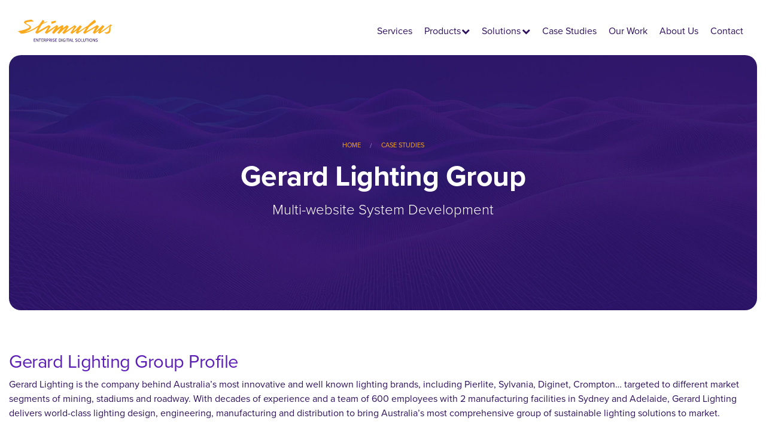

--- FILE ---
content_type: text/html; charset=UTF-8
request_url: https://stimulus.com.au/case-studies/gerard-lighting-web-development
body_size: 9347
content:
<!DOCTYPE html>
                                                                                                                                                                                                                                            
<html id="32" data-path="/case-studies/gerard-lighting-web-development" data-key="gerard-lighting-web-development"
      data-session="649e94c43de3479a24cc86c190fd1ea9" data-environment="prod"
      data-debug="false"
      data-shop-uuid="" lang="en"
      class="no-js nav-no-js ExtJS7">
<head>
                    
        <title>Case Study: Multi Channel Marketing Solution - Stimulus</title>
                <meta charset="utf-8"/>
        <meta name="X-UA-Compatible" content="IE=edge" />
<meta name="sentry-trace" content="3128eb3169b04fdf8e504dd637a22e0c-6fdbab1bf30d413f" />
<meta name="baggage" content="sentry-trace_id=3128eb3169b04fdf8e504dd637a22e0c,sentry-sample_rand=0.648239,sentry-public_key=a41c809fae0b4ad69bd3c81e0fc24fbe,sentry-environment=production" />
<meta name="viewport" content="width=device-width, initial-scale=1.0" />
<meta http-equiv="Content-Type" content="text/html; charset=UTF-8" />
<meta name="description" content="Gerard Lighting Group Profile. Gerard Lighting is the company behind Australia&#039;s most innovative and well known lighting brands, including Pierlite, Sylvania, ..." />
<meta http-equiv="Content-Language" content="en" />

                <link href="/favicon.ico" rel="icon" />
<link href="/bundles/stimulus/css/default.css?v=ab33c54e4" media="screen,print" rel="stylesheet" type="text/css" />
                
                <script type="importmap">
    {"imports":{"jquery":"\/bundles\/frontendlibraries\/js\/jquery\/jquery.min.js?v=2c872dbe6"}}</script>
<script nonce="XSYQTm/g2vew5ThvU+RX8g==" src="/bundle/FrontendLibraries/require.js"></script>
        <script type="application/ld+json">
{
  "@context": "https://schema.org",
  "@type": "LocalBusiness",
  "name": "Stimulus Australasia",
  "image": "https://stimulus.com.au/logo.png",
  "url": "https://stimulus.com.au",
  "telephone": "+61 2 9818 2300",
  "address": {
    "@type": "PostalAddress",
    "streetAddress": "F15, 1-15 Barr Street",
    "addressLocality": "Balmain",
    "addressRegion": "NSW",
    "postalCode": "2041",
    "addressCountry": "AU"
  },
  "geo": {
    "@type": "GeoCoordinates",
    "latitude": -33.8577212,
    "longitude": 151.1754787
  },
  "sameAs": [
    "https://www.linkedin.com/company/stimulus/",
    "https://www.facebook.com/stimulus.australasia"
  ],
  "description": "Stimulus is a Sydney-based Pimcore partner specialising in Product Information Management (PIM), Master Data Management (MDM), and DAM solutions.",
  "makesOffer": {
    "@type": "Service",
    "name": "PIM Development",
    "serviceType": "PIM Development",
    "areaServed": {
      "@type": "Place",
      "name": "Sydney, Australia"
    },
    "url": "https://stimulus.com.au/services/pim-development"
  }
}
</script>
                    <script type="application/javascript">window.appRelease = "StimulusBundle@10.0.8";</script>

            
<!-- Google Tag Manager -->
<script>(function(w,d,s,l,i){w[l]=w[l]||[];w[l].push({'gtm.start':
new Date().getTime(),event:'gtm.js'});var f=d.getElementsByTagName(s)[0],
j=d.createElement(s),dl=l!='dataLayer'?'&l='+l:'';j.async=true;j.src=
'https://www.googletagmanager.com/gtm.js?id='+i+dl;f.parentNode.insertBefore(j,f);
})(window,document,'script','dataLayer','GTM-W2SR3ZQ');</script>
<!-- End Google Tag Manager -->
<script>
    
            var _ptg = _ptg || {};
    _ptg.options = _ptg.options || {};

    
            
    </script>


    <script src="/bundles/pimcorecore/js/targeting.js" async></script></head>
<body class="">


<!-- Google Tag Manager (noscript) -->
<noscript><iframe src="https://www.googletagmanager.com/ns.html?id=GTM-W2SR3ZQ"
height="0" width="0" style="display:none;visibility:hidden"></iframe></noscript>
<!-- End Google Tag Manager (noscript) -->

        
        <div class="off-canvas-wrap" data-offcanvas>
        <div class="inner-wrap">
            <header>        
        <div>
        



                                    <header id="grid_xe0aa3d1171" class="pt1 pb1">
            
                                    

    
    <div
        id="r_grid_xe0aa3d1171" class="full-row" >
        
                                                                                                                                                <div id="c_grid_xe0aa3d1171_a"
                         class="small-12 large-12 columns" >



                                    
            
                                    

    
    <div
        id="r_grid_x6b823770db" class="row" >
        
                                                                                                                                                <div id="c_grid_x6b823770db_a"
                         class="small-8 large-2 medium-4 columns medium-uncentered" >



                                    <div id="c_img_x6f0882717c" class="mt1">
            
                                                    <a href="/" id="a_img_x6f0882717c">
                                                        <picture loading="eager" id="img_x6f0882717c">
	<img loading="eager" style="width:90%" src="/stimulus.com.au/site-images/stimulus-orange-purple.svg" alt="Stimulus Australasia" title="Stimulus Australasia" />
</picture>

                                            </a>
                                            
            
                
                
                            </div>
                    
</div>
                                                                                                                                <div id="c_grid_x6b823770db_b"
                         class="small-4 large-10 medium-8 columns" >



                                    <nav id="x8f23e96b2e" class="light-header right nav teNavigationBar show-for-large-up" role="navigation">
            
                                    
<ul class="nav-bar">
    <li>
        <a id="pimcore-navigation-renderer-menu-x8f23e96b2e-365" href="/services">Services</a>
    </li>
    <li class=" has-childs">
        <a id="pimcore-navigation-renderer-menu-x8f23e96b2e-366" class=" has-childs" href="/pimcore">Products</a>
        <ul>
            <li class=" main">
                <a id="pimcore-navigation-renderer-menu-374" title="Pimcore Platform Overview" class=" main" href="/pimcore">Pimcore Platform Overview</a>
            </li>
            <li class=" main">
                <a id="pimcore-navigation-renderer-menu-372" title="Product Information Management (PIM)" class=" main" href="/pimcore/pim-mdm">Product Information Management (PIM)</a>
            </li>
            <li class=" main">
                <a id="pimcore-navigation-renderer-menu-373" title="Master Data Management (MDM)" class=" main" href="/pimcore/pim-mdm">Master Data Management (MDM)</a>
            </li>
            <li class=" main">
                <a id="pimcore-navigation-renderer-menu-368" title="Digital Asset Management (DAM)" class=" main" href="/pimcore/digital-asset-management-dam">Digital Asset Management (DAM)</a>
            </li>
            <li class=" main">
                <a id="pimcore-navigation-renderer-menu-369" title="Customer Data Platform (CDP)" class=" main" href="/pimcore/customer-data-platform-cdp">Customer Data Platform (CDP)</a>
            </li>
            <li class=" main">
                <a id="pimcore-navigation-renderer-menu-370" title="Digital Experience Platform (DXP/CMS)" class=" main" href="/pimcore/digital-experience-platform-dxp-cms">Digital Experience Platform (DXP/CMS)</a>
            </li>
            <li class=" main">
                <a id="pimcore-navigation-renderer-menu-371" title="Digital Commerce / Ecommerce" class=" main" href="/pimcore/digital-commerce-ecommerce">Digital Commerce / Ecommerce</a>
            </li>
        </ul>
    </li>
    <li class=" has-childs">
        <a id="pimcore-navigation-renderer-menu-x8f23e96b2e-359" title="Solutions" class=" has-childs" href="/solutions">Solutions</a>
        <ul>
            <li class=" main">
                <a id="pimcore-navigation-renderer-menu-360" title="Product Data Management / Master Data Management" class=" main" href="/solutions/product-data-management-with-pim-mdm">PIM / MDM</a>
            </li>
            <li class=" main">
                <a id="pimcore-navigation-renderer-menu-361" title="Systems Integration" class=" main" href="/solutions/seamless-systems-integration">Systems Integration</a>
            </li>
            <li class=" main">
                <a id="pimcore-navigation-renderer-menu-362" title="Catalogue production and Web2Print" class=" main" href="/solutions/catalogue-production-and-web2print">Catalogue production and Web2Print</a>
            </li>
            <li class=" main">
                <a id="pimcore-navigation-renderer-menu-363" title="Pimcore and Magento integration " class=" main" href="/solutions/pimcore-and-magento-integration">Pimcore and Magento integration </a>
            </li>
            <li class=" main">
                <a id="pimcore-navigation-renderer-menu-364" title="Product Promotions Portal Solution" class=" main" href="/solutions/product-promotions-portal-solution">Product Promotions Portal Solution</a>
            </li>
        </ul>
    </li>
    <li class="active hideNavigationBarSubmenu">
        <a id="pimcore-navigation-renderer-menu-x8f23e96b2e-25" class="hideNavigationBarSubmenu" href="/case-studies">Case Studies</a>
    </li>
    <li>
        <a id="pimcore-navigation-renderer-menu-x8f23e96b2e-23" href="/our-work">Our Work</a>
    </li>
    <li>
        <a id="pimcore-navigation-renderer-menu-x8f23e96b2e-38" href="/about-us">About Us</a>
    </li>
    <li>
        <a id="pimcore-navigation-renderer-menu-x8f23e96b2e-24" href="/contact">Contact</a>
    </li>
</ul>

                
                            </nav>
<script nonce="XSYQTm/g2vew5ThvU+RX8g==" type="text/javascript">require(["Website/Brick","/bundles/templateengine/areas/teNavigationBar/js/brick.js?v=813a12726"],function (b,brick){if(brick){brick.editmode = false;}else{console.warn('Unable to initialize JS script!');return;}if(typeof brick === 'function'){b.Brick.prototype.viewEditmode = Boolean();b.Brick.prototype.DEBUG = Boolean(); var Brick = new brick("x8f23e96b2e","teNavigationBar","/bundles/templateengine/areas/teNavigationBar",b.Brick); delete (b.Brick.prototype.brickConfig); delete (b.Brick.prototype.viewEditmode);}});</script>
                    




                                    <nav id="xb4267e8d2c" class="text-right light-header mt1 mr05 nav teNavigationBar hide-for-large-up" role="navigation">
            
                                    
<ul class="nav-bar hide">
    <li>
        <a id="pimcore-navigation-renderer-menu-xb4267e8d2c-365" href="/services">Services</a>
    </li>
    <li class=" has-childs">
        <a id="pimcore-navigation-renderer-menu-xb4267e8d2c-366" class=" has-childs" href="/pimcore">Products</a>
        <ul>
            <li class=" main">
                <a id="pimcore-navigation-renderer-menu-374" title="Pimcore Platform Overview" class=" main" href="/pimcore">Pimcore Platform Overview</a>
            </li>
            <li class=" main">
                <a id="pimcore-navigation-renderer-menu-372" title="Product Information Management (PIM)" class=" main" href="/pimcore/pim-mdm">Product Information Management (PIM)</a>
            </li>
            <li class=" main">
                <a id="pimcore-navigation-renderer-menu-373" title="Master Data Management (MDM)" class=" main" href="/pimcore/pim-mdm">Master Data Management (MDM)</a>
            </li>
            <li class=" main">
                <a id="pimcore-navigation-renderer-menu-368" title="Digital Asset Management (DAM)" class=" main" href="/pimcore/digital-asset-management-dam">Digital Asset Management (DAM)</a>
            </li>
            <li class=" main">
                <a id="pimcore-navigation-renderer-menu-369" title="Customer Data Platform (CDP)" class=" main" href="/pimcore/customer-data-platform-cdp">Customer Data Platform (CDP)</a>
            </li>
            <li class=" main">
                <a id="pimcore-navigation-renderer-menu-370" title="Digital Experience Platform (DXP/CMS)" class=" main" href="/pimcore/digital-experience-platform-dxp-cms">Digital Experience Platform (DXP/CMS)</a>
            </li>
            <li class=" main">
                <a id="pimcore-navigation-renderer-menu-371" title="Digital Commerce / Ecommerce" class=" main" href="/pimcore/digital-commerce-ecommerce">Digital Commerce / Ecommerce</a>
            </li>
        </ul>
    </li>
    <li class=" has-childs">
        <a id="pimcore-navigation-renderer-menu-xb4267e8d2c-359" title="Solutions" class=" has-childs" href="/solutions">Solutions</a>
        <ul>
            <li class=" main">
                <a id="pimcore-navigation-renderer-menu-360" title="Product Data Management / Master Data Management" class=" main" href="/solutions/product-data-management-with-pim-mdm">PIM / MDM</a>
            </li>
            <li class=" main">
                <a id="pimcore-navigation-renderer-menu-361" title="Systems Integration" class=" main" href="/solutions/seamless-systems-integration">Systems Integration</a>
            </li>
            <li class=" main">
                <a id="pimcore-navigation-renderer-menu-362" title="Catalogue production and Web2Print" class=" main" href="/solutions/catalogue-production-and-web2print">Catalogue production and Web2Print</a>
            </li>
            <li class=" main">
                <a id="pimcore-navigation-renderer-menu-363" title="Pimcore and Magento integration " class=" main" href="/solutions/pimcore-and-magento-integration">Pimcore and Magento integration </a>
            </li>
            <li class=" main">
                <a id="pimcore-navigation-renderer-menu-364" title="Product Promotions Portal Solution" class=" main" href="/solutions/product-promotions-portal-solution">Product Promotions Portal Solution</a>
            </li>
        </ul>
    </li>
    <li class="active hideNavigationBarSubmenu">
        <a id="pimcore-navigation-renderer-menu-xb4267e8d2c-25" class="hideNavigationBarSubmenu" href="/case-studies">Case Studies</a>
    </li>
    <li>
        <a id="pimcore-navigation-renderer-menu-xb4267e8d2c-23" href="/our-work">Our Work</a>
    </li>
    <li>
        <a id="pimcore-navigation-renderer-menu-xb4267e8d2c-38" href="/about-us">About Us</a>
    </li>
    <li>
        <a id="pimcore-navigation-renderer-menu-xb4267e8d2c-24" href="/contact">Contact</a>
    </li>
</ul>
    <a id="xb4267e8d2c-off-canvas-toggle" class="right-off-canvas-toggle"><i class="fa fa-2x fa-bars"></i></a>

                
                            </nav>
<script nonce="XSYQTm/g2vew5ThvU+RX8g==" type="text/javascript">require(["Website/Brick","lz-string","/bundles/templateengine/areas/teNavigationBar/js/brick.js?v=813a12726"],function (b,LZ,brick){if(brick){brick.editmode = false;}else{console.warn('Unable to initialize JS script!');return;}if(typeof brick === 'function'){b.Brick.prototype.brickConfig=LZ.decompressFromBase64('N4Ig9gZhDCCGB2A3WBnACmFBLALls8IAXCAE5YDmAFjiADQgC2ArgDZ6sCminrAsp3jNiEWKxScAvkA=');b.Brick.prototype.viewEditmode = Boolean();b.Brick.prototype.DEBUG = Boolean(); var Brick = new brick("xb4267e8d2c","teNavigationBar","/bundles/templateengine/areas/teNavigationBar",b.Brick); delete (b.Brick.prototype.brickConfig); delete (b.Brick.prototype.viewEditmode);}});</script>
                    
</div>
                                    
            </div>
    
                
                            
                    
</div>
                                    
            </div>
    
                
                            </header>
                    

    </div>
    
        
    
    </header>
            <section class="content">
                



                                    
            
                                    

    
    <div
        id="r_xd4c295f52e" class="full-row" >
        
                                                                                                                                                <div id="c_xd4c295f52e_a"
                         class="small-12 columns" >



                                    <div id="xacd152c34a" class="bg-primary-800 dynamic-padding radius-lg" style="max-width:120rem; margin: 0 auto; background: url(/stimulus.com.au/site-images/hero/hero-banner-bg.jpg) center center no-repeat; background-size: cover;">
            
                                    

    
    <div
        id="r_xacd152c34a" class="full-row" >
        
                                                                                                                                                <div id="c_xacd152c34a_a"
                         class="small-12 large-12 columns" >



                                    <nav id="x8e4db82d2b" class="centered breadcrumbs" role="menubar" aria-label="breadcrumbs">
            
                                                                                        
                                <li role="menuitem" class="">
        <a id="pimcore-navigation-renderer-breadcrumbs-home-link" class="top active-trail" href="/">Home</a>
    </li>
            <li role="menuitem" class="">
        <a id="pimcore-navigation-renderer-breadcrumbs-25" class="hideNavigationBarSubmenu main active active-trail" href="/case-studies">Case Studies</a>
    </li>


                
                            </nav><script nonce="XSYQTm/g2vew5ThvU+RX8g==" type="application/ld+json">{"@context":"https:\/\/schema.org","@type":"BreadcrumbList","itemListElement":[{"@type":"ListItem","name":"Home","url":"\/","position":1,"item":{"@context":"http:\/\/schema.org\/","@type":"Thing","name":"Home","url":"\/","id":"home-link"}},{"@type":"ListItem","name":"Case Studies","url":"\/case-studies","position":2,"item":{"@context":"http:\/\/schema.org\/","@type":"Thing","name":"Case Studies","url":"\/case-studies","id":"25"}},{"@type":"ListItem","name":"Gerard Lighting Group","url":"\/case-studies\/gerard-lighting-web-development","position":3,"item":{"@context":"http:\/\/schema.org\/","@type":"Thing","name":"Gerard Lighting Group","url":"\/case-studies\/gerard-lighting-web-development","id":"32"}}]}</script>
                    




                                    <div id="xc9106e68e6" class="text-center">
            
                                                    
        
                                <div id="r_xc9106e68e6" class="row" >
            
                                                                                                                                                                                        <div id="c_xc9106e68e6_a"
                        class="small-12 columns" >
                                                                                                                                                                                                                <h1 class="white"><strong>Gerard Lighting Group</strong></h1>

                                            
                                            </div>
                                                
                    </div>
            
                
                            </div>
                    




                                    <div id="xb57c38d11c" class="text-center">
            
                                                    
        
                                <div id="r_xb57c38d11c" class="row" >
            
                                                                                                                                                                                        <div id="c_xb57c38d11c_a"
                        class="small-10 columns small-centered" >
                                                                                                                                                                                                                <p class="lead white">Multi-website System Development</p>

                                            
                                            </div>
                                                
                    </div>
            
                
                            </div>
                    
</div>
                                    
            </div>
    
                
                            </div>
                    
</div>
                                    
            </div>
    
                
                            
                    




                                    <div id="grid_x36ff28515c" class="pt4 pb4">
            
                                    

    
    <div
        id="r_grid_x36ff28515c" class="row" >
        
                                                                                                                                                <div id="c_grid_x36ff28515c_a"
                         class="small-12 columns" >



                                    
            
                                                                                        
            
        <h3 id="wy_x0e10196e3d" >
            Gerard Lighting Group Profile
                    </h3>
        
        
                
                            
                    




                                    
            
                                                    
        
                                <div id="r_wy_x658c9c2fdb" class="row" >
            
                                                                                                                                                                                        <div id="c_wy_x658c9c2fdb_a"
                        class="small-12 columns" >
                                                                                                                                                                                                                Gerard Lighting is the company behind Australia’s most innovative and well known lighting brands, including Pierlite, Sylvania, Diginet, Crompton… targeted to different market segments of mining, stadiums and roadway. With decades of experience and a team of 600 employees with 2 manufacturing facilities in Sydney and Adelaide, Gerard Lighting delivers world-class lighting design, engineering,&nbsp;manufacturing and distribution to bring Australia’s most comprehensive group of sustainable lighting solutions to market.
                                            
                                            </div>
                                                
                    </div>
            
                
                            
                    




                                    <div id="c_img_x7806e006d5" class="text-center mt3 mb3">
            
                                                    
                                                        <picture loading="lazy" id="img_x7806e006d5">
	<img style="width:60%" src="/stimulus.com.au/case-study/gl/gerard-lighting-group-website.png" alt="" loading="lazy" />
</picture>

                                            
                                            
            
                
                
                            </div>
                    




                                    
            
                                                                                        
            
        <h3 id="h_x9218f86a79" >
            Project Summary
                    </h3>
        
        
                
                            
                    




                                    
            
                                                    
        
                                <div id="r_wy_x0fd21117cb" class="row" >
            
                                                                                                                                                                                        <div id="c_wy_x0fd21117cb_a"
                        class="small-12 columns" >
                                                                                                                                                                                                                <p>Multiple websites are managed on a single Pimcore platform. Each website presents the company’s products and services to specific segment of customers. All company products data and assets&nbsp;are synchronised with Microsoft Dynamics CRM which provide a single source of product information. Website leads are then passed back to CRM for further processing. The new system utilises&nbsp;Web2Print technology to dynamically generate product datasheets with accurate and up to date information.&nbsp;</p>

                                            
                                            </div>
                                                
                    </div>
            
                
                            
                    




                                    
            
                                                                                        
            
        <h3 id="h_xe1bbace2f1" >
            Before
                    </h3>
        
        
                
                            
                    




                                    
            
                                                    
        
                                <div id="r_wy_xdc6131dcf2" class="row" >
            
                                                                                                                                                                                        <div id="c_wy_xdc6131dcf2_a"
                        class="small-12 columns" >
                                                                                                                                                                                                                Different websites managed by multiple proprietary CMS with inconsistent product data. Websites were difficult to update with current data which&nbsp;confused customers and required unnecessary involvement of company support team to clarify the provided information. Digital marketing was very&nbsp;complex and required extensive training for each proprietary management system.
                                            
                                            </div>
                                                
                    </div>
            
                
                            
                    




                                    
            
                                                                                        
            
        <h3 id="h_x7b88d7e270"  class=" mt3">
            Negative Consequences (of the current situation)
                    </h3>
        
        
                
                            
                    




                                    
            
                                                    
        
                                <div id="r_wy_x2309c0ea61" class="row" >
            
                                                                                                                                                                                        <div id="c_wy_x2309c0ea61_a"
                        class="small-12 columns" >
                                                                                                                                                                                                                <ul>
	<li>Multiple websites with separate CMS and admin</li>
	<li>Silos and scattered product information</li>
	<li>No CRM</li>
	<li>No PIM</li>
	<li>Proprietary CMS with limited options to meet current digital&nbsp;marketing requirements</li>
</ul>

                                            
                                            </div>
                                                
                    </div>
            
                
                            
                    




                                    
            
                                                                                        
            
        <h3 id="h_x280ed539a8" >
            After (unmet needs are addressed)
                    </h3>
        
        
                
                            
                    




                                    
            
                                                    
        
                                <div id="r_wy_x8e001d8d42" class="row" >
            
                                                                                                                                                                                        <div id="c_wy_x8e001d8d42_a"
                        class="small-12 columns" >
                                                                                                                                                                                                                <p>New digital presence of Gerard Lighting uses only one Pimcore instance to manage all websites. Product data is synchronised from MS Dynamics. CRM thus centralising all information about&nbsp;products. Stimulus owned Template Engine technology provides the digital marketing team with a powerful way to customise website layouts and create customised content for each&nbsp;website without too much development from the client and the developers. Role based administration allows delegating some of the content and websites management.<br />
&nbsp;</p>

<h3>Positive Business Outcomes</h3>

<ul>
	<li>Improving customer satisfaction (targeting right industry segment - architects, project managers, trade, B2C, interior designers</li>
	<li>Cost effective and fast digital content marketing publishing - with a new solution allowing Gerard Lighting to increase control over the content, speed up and streamlines the process of product&nbsp;data and other content creation. With W2P saving in manual datasheet creation&nbsp;</li>
	<li>Up to date product data across multiple websites</li>
	<li>Improved brand awareness</li>
	<li>The new solution support GL business objectives to expand their national and global presence and services</li>
</ul>

<p>&nbsp;</p>

<h3>How We Do It (specific to this use case)</h3>

<p>Websites use Foundation framework which is managed by our Template Engine technology. Template Engine is Pimcore plugin which extensively uses Areablocks Technology provided by&nbsp;Pimcore. Thanks to the Template Engine, the editor can customise content and layout of each page without developer involvement. Product data are indexed with Solr which provides search and&nbsp;narrowing functionality.<br />
<br />
&nbsp;</p>

<h3>View projects:</h3>

<p><a href="https://gerardlighting.com.au/" target="_blank">gerardlighting.com.au</a><br />
<a href="https://www.crompton.com.au/" target="_blank">crompton.com.au</a><br />
<a href="https://specify.gerardlighting.com.au/" target="_blank">specify.gerardlighting.com.au</a></p>

                                            
                                            </div>
                                                
                    </div>
            
                
                            
                    




                                    <div id="c_img_x5e29883b1f" class="text-center mt3 mb3">
            
                                                    
                                                        <picture loading="lazy" id="img_x5e29883b1f">
	<img style="width:60%" src="/stimulus.com.au/case-study/gl/crompton-website.png" alt="" loading="lazy" />
</picture>

                                            
                                            
            
                
                
                            </div>
                    
</div>
                                    
            </div>
    
                
                            </div>
                    

            </section>
            <footer>        
        <div>
        



                                    <div id="x07445ac4eb" style="max-width:120rem; margin: 0 auto;">
            
                                    

    
    <div
        id="r_x07445ac4eb" class="full-row" >
        
                                                                                                                                                <div id="c_x07445ac4eb_a"
                         class="small-12 columns" >



                                    <div id="x9861dcaddf" class="white radius-xl bg-primary-900 dynamic-padding">
            
                                    

    
    <div
        id="r_x9861dcaddf" class="full-row" >
        
                                                                                                                                                <div id="c_x9861dcaddf_a"
                         class="small-12 columns" >



                                    
            
                                    

    
    <div
        id="r_xd1b25cfae2" class="full-row" >
        
                                                                                                                                                <div id="c_xd1b25cfae2_a"
                         class="small-12 large-3 medium-8 columns mb3 medium-centered large-uncentered" >



                                    <div id="c_x774fb59d2d" class="text-center">
            
                                                    
                                                                        <picture loading="lazy" id="x774fb59d2d">
	<img src="/stimulus.com.au/site-images/stimulus-orange-white.svg" alt="" loading="lazy" />
</picture>

                                            
                                            
            
                
                
                            </div>
                    




                                    <div id="x17fba31a22" class="mt1">
            
                                                    
        
                                <div id="r_x17fba31a22" class="row" >
            
                                                                                                                                                                                        <div id="c_x17fba31a22_a"
                        class="small-8 large-10 columns small-centered" >
                                                                                                                                                                                                                <div style="text-align:center"><span style="font-size:0.9rem;">We make use of the powerful and flexible <a class="primary-300" data-tabindex-counter="17" data-tabindex-value="none" href="/pimcore" tabindex="-1"><u>Pimcore</u></a> that is</span> suitable for businesses of all sizes.</div>

                                            
                                            </div>
                                                
                    </div>
            
                
                            </div>
                    




                                    
            
                                                    
        
                                <div id="r_x2b2c345c83" class="row" >
            
                                                                                                                                                                                        <div id="c_x2b2c345c83_a"
                        class="small-4 columns small-centered" >
                                                                                                                                                                                                                <div class="mt2 text-center"><a data-tabindex-counter="17" data-tabindex-value="none" href="https://pimcore.com/en/partners/find-a-solution-partner/stimulus-australasia" tabindex="-1" target="_blank"><img alt="Pimcore Certified Experts" loading="lazy" src="https://pimcore.com/hubfs/01-English/01-Website/06-Resources/04-Case-Studies/Mom%20Store/partner-silver.svg" /></a></div>

                                            
                                            </div>
                                                
                    </div>
            
                
                            
                    
</div>
                                                                                                                                <div id="c_xd1b25cfae2_b"
                         class="small-12 large-5 medium-6 columns large-push-1 medium-push-6" >



                                    
            
                                                    
        
                                <div id="r_x690eb03e01" class="row" >
            
                                                                                                                                                                                        <div id="c_x690eb03e01_a"
                        class="small-12 columns" >
                                                                                                                                                                                                                <h5 class="white"><strong>Quick navigation:</strong></h5>

                                            
                                            </div>
                                                
                    </div>
            
                
                            
                    




                                    <div id="x6bab1b8618" class="mb3">
            
                                    

    
    <div
        id="r_x6bab1b8618" class="row" >
        
                                                                                                                                                <div id="c_x6bab1b8618_a"
                         class="small-6 large-6 columns" >



                                    <ul id="x28bfaeb310" class="move-children-right-on-hover side-nav" role="menu">
            
                                                <li id="x28bfaeb310_0" role="menuitem"><a href="/services" >Services</a></li>
                <li id="x28bfaeb310_1" role="menuitem"><a href="/solutions" >Solutions</a></li>
                <li id="x28bfaeb310_2" role="menuitem"><a href="/pimcore" >Products</a></li>
                <li id="x28bfaeb310_3" role="menuitem"><a href="/pimcore" >Pimcore</a></li>
                <li id="x28bfaeb310_4" role="menuitem"><a href="/faq" >FAQ</a></li>
    
                
                            </ul>
                    
</div>
                                                                                                                                <div id="c_x6bab1b8618_b"
                         class="small-6 large-6 columns" >



                                    <ul id="x2d25dbfbeb" class="move-children-right-on-hover side-nav" role="menu">
            
                                                <li id="x2d25dbfbeb_0" role="menuitem"><a href="/case-studies" >Case Studies</a></li>
                <li id="x2d25dbfbeb_1" role="menuitem"><a href="/our-work" >Our Work</a></li>
                <li id="x2d25dbfbeb_2" role="menuitem"><a href="/stimulus-learning" >Blog</a></li>
                <li id="x2d25dbfbeb_3" role="menuitem"><a href="/about-us" >About Us</a></li>
                <li id="x2d25dbfbeb_4" role="menuitem"><a href="/contact" >Contact</a></li>
    
                
                            </ul>
                    
</div>
                                    
            </div>
    
                
                            </div>
                    
</div>
                                                                                                                                <div id="c_xd1b25cfae2_c"
                         class="small-12 large-3 medium-6 columns medium-pull-6 large-pull-0" >



                                    <div id="x84e779296e" class="orange">
            
                                                    
        
                                <div id="r_x84e779296e" class="row" >
            
                                                                                                                                                                                        <div id="c_x84e779296e_a"
                        class="small-12 columns" >
                                                                                                                                                                                                                <a class="button small bg-gradient-orange-primary900 white round" href="/book-a-demo/">Start saving now - book a demo<i class="fa fa-rocket ml04"></i></a>
                                            
                                            </div>
                                                
                    </div>
            
                
                            </div>
                    




                                    <div id="x8f49d3fab9" class="mt1 mb1">
            
                                                    
        
                                <div id="r_x8f49d3fab9" class="row" >
            
                                                                                                                                                                                        <div id="c_x8f49d3fab9_a"
                        class="small-12 columns" >
                                                                                                                                                                                                                <h5 class="white"><strong>Visit us at:</strong></h5>

<div class="left mb4 mr1 mt04"><img src="/stimulus.com.au/site-images/icons/home-modern.svg" /></div>

<p>Stimulus Australasia<br />
F15, 1-15 Barr Street<br />
​Balmain NSW 2041, Australia</p>

                                            
                                            </div>
                                                
                    </div>
            
                
                            </div>
                    




                                    <div id="x2a5d00dfa3" class="mt1 mb1">
            
                                                    
        
                                <div id="r_x2a5d00dfa3" class="row" >
            
                                                                                                                                                                                        <div id="c_x2a5d00dfa3_a"
                        class="small-12 columns" >
                                                                                                                                                                                                                <p class="orange move-children-right-on-hover">Call us:&nbsp;<a class="orange" href="tel:+61298182300" tabindex="-1"><strong>+61 2 9818 2300</strong></a></p>

                                            
                                            </div>
                                                
                    </div>
            
                
                            </div>
                    




                                    <div id="x4761efbc02" class="mt1">
            
                                                    
        
                                <div id="r_x4761efbc02" class="row" >
            
                                                                                                                                                                                        <div id="c_x4761efbc02_a"
                        class="small-12 columns" >
                                                                                                                                                                                                                <h5 class="white"><strong>Follow us:</strong></h5>
<a alt="Stimulus on Facebook" class="primary-300" data-tabindex-counter="11" data-tabindex-value="none" href="https://www.facebook.com/stimulus.australasia" id="facebook-link" tabindex="-1" target="_blank"><i alt="Stimulus on Facebook" class="fa fa-2x fa-facebook-square"></i></a> <a alt="Stimulus on LinkedIn" class="primary-300 ml05" data-tabindex-counter="11" data-tabindex-value="none" href="https://www.linkedin.com/company/stimulus/" id="linkedin-link" tabindex="-1" target="_blank"><i alt="Stimulus on LinkedIn" class="fa fa-2x fa-linkedin-square"></i></a>
                                            
                                            </div>
                                                
                    </div>
            
                
                            </div>
                    
</div>
                                    
            </div>
    
                
                            
                    
</div>
                                    
            </div>
    
                
                            </div>
                    




                                    <div id="wy_xe575594ed5" class="mt1 mb1 ml2 mr2 small-only-text-center" style="font-size:0.75rem">
            
                                                    
        
                                <div id="r_wy_xe575594ed5" class="clearfix fullHeight" >
            
                                                                                                                                                                                        <div id="c_wy_xe575594ed5_a"
                        class="small-12 medium-6 columns medium-text-left" >
                                                                                                                                                                                                                Made in Sydney / <a data-tabindex-counter="17" data-tabindex-value="none" href="/privacy-policy" id="privacy-policy" tabindex="-1">Privacy Policy</a>
                                            
                                            </div>
                                                                                                                                                                <div id="c_wy_xe575594ed5_b"
                        class="small-12 medium-6 columns medium-text-right" >
                                                                                                                                                                                                                All Right Reserved © Copyright 2026
                                            
                                            </div>
                                                
                    </div>
            
                
                            </div>
                    
</div>
                                    
            </div>
    
                
                            </div>
                    

    </div>
    
        
    
    </footer>
            <a id="exit-off-canvas" class="exit-off-canvas"></a>
        </div>
    </div>
        <script type="application/javascript">
        //<!--
        require(["default"], function (App) {
            if (App && typeof App.init === 'function') {
                App.init();
            }
        });
        //-->
    </script>

        
    
    </body>
</html>


--- FILE ---
content_type: text/css
request_url: https://stimulus.com.au/bundles/stimulus/css/default.css?v=ab33c54e4
body_size: 104328
content:
/*!
 *  Font Awesome 4.7.0 by @davegandy - http://fontawesome.io - @fontawesome
 *  License - http://fontawesome.io/license (Font: SIL OFL 1.1, CSS: MIT License)
 */@font-face{font-family:"FontAwesome";src:url("/bundles/templateengine/fonts/fontawesome-webfont.eot?v=4.7.0");src:url("/bundles/templateengine/fonts/fontawesome-webfont.eot?#iefix&v=4.7.0") format("embedded-opentype"),url("/bundles/templateengine/fonts/fontawesome-webfont.woff2?v=4.7.0") format("woff2"),url("/bundles/templateengine/fonts/fontawesome-webfont.woff?v=4.7.0") format("woff"),url("/bundles/templateengine/fonts/fontawesome-webfont.ttf?v=4.7.0") format("truetype"),url("/bundles/templateengine/fonts/fontawesome-webfont.svg?v=4.7.0#fontawesomeregular") format("svg");font-weight:normal;font-style:normal;font-display:swap}.fa{display:inline-block;font:normal normal normal 14px/1 FontAwesome;font-size:inherit;text-rendering:auto;-webkit-font-smoothing:antialiased;-moz-osx-font-smoothing:grayscale}.fa-lg{font-size:1.3333333333em;line-height:.75em;vertical-align:-15%}.fa-2x{font-size:2em}.fa-3x{font-size:3em}.fa-4x{font-size:4em}.fa-5x{font-size:5em}.fa-6x{font-size:6em}.fa-7x{font-size:7em}.fa-8x{font-size:8em}.fa-9x{font-size:9em}.fa-10x{font-size:10em}.fa-fw{width:1.2857142857em;text-align:center}.fa-ul{padding-left:0;margin-left:2.1428571429em;list-style-type:none}.fa-ul>li{position:relative}.fa-li{position:absolute;left:-2.1428571429em;width:2.1428571429em;top:.1428571429em;text-align:center}.fa-li.fa-lg{left:-1.8571428571em}.fa-border{padding:.2em .25em .15em;border:solid .08em #eee;border-radius:.1em}.fa-pull-left{float:left}.fa-pull-right{float:right}.fa.fa-pull-left{margin-right:.3em}.fa.fa-pull-right{margin-left:.3em}.pull-right{float:right}.pull-left{float:left}.fa.pull-left{margin-right:.3em}.fa.pull-right{margin-left:.3em}.fa-spin{-webkit-animation:fa-spin 2s infinite linear;animation:fa-spin 2s infinite linear}.fa-pulse{-webkit-animation:fa-spin 1s infinite steps(8);animation:fa-spin 1s infinite steps(8)}@-webkit-keyframes fa-spin{0%{-webkit-transform:rotate(0deg);transform:rotate(0deg)}100%{-webkit-transform:rotate(359deg);transform:rotate(359deg)}}@keyframes fa-spin{0%{-webkit-transform:rotate(0deg);transform:rotate(0deg)}100%{-webkit-transform:rotate(359deg);transform:rotate(359deg)}}.fa-rotate-90{-ms-filter:"progid:DXImageTransform.Microsoft.BasicImage(rotation=1)";-webkit-transform:rotate(90deg);-ms-transform:rotate(90deg);transform:rotate(90deg)}.fa-rotate-180{-ms-filter:"progid:DXImageTransform.Microsoft.BasicImage(rotation=2)";-webkit-transform:rotate(180deg);-ms-transform:rotate(180deg);transform:rotate(180deg)}.fa-rotate-270{-ms-filter:"progid:DXImageTransform.Microsoft.BasicImage(rotation=3)";-webkit-transform:rotate(270deg);-ms-transform:rotate(270deg);transform:rotate(270deg)}.fa-flip-horizontal{-ms-filter:"progid:DXImageTransform.Microsoft.BasicImage(rotation=0, mirror=1)";-webkit-transform:scale(-1, 1);-ms-transform:scale(-1, 1);transform:scale(-1, 1)}.fa-flip-vertical{-ms-filter:"progid:DXImageTransform.Microsoft.BasicImage(rotation=2, mirror=1)";-webkit-transform:scale(1, -1);-ms-transform:scale(1, -1);transform:scale(1, -1)}:root .fa-rotate-90,:root .fa-rotate-180,:root .fa-rotate-270,:root .fa-flip-horizontal,:root .fa-flip-vertical{filter:none}.fa-stack{position:relative;display:inline-block;width:2em;height:2em;line-height:2em;vertical-align:middle}.fa-stack-1x,.fa-stack-2x{position:absolute;left:0;width:100%;text-align:center}.fa-stack-1x{line-height:inherit}.fa-stack-2x{font-size:2em}.fa-inverse{color:#fff}.fa-glass:before{content:""}.fa-music:before{content:""}.fa-search:before{content:""}.fa-envelope-o:before{content:""}.fa-heart:before{content:""}.fa-star:before{content:""}.fa-star-o:before{content:""}.fa-user:before{content:""}.fa-film:before{content:""}.fa-th-large:before{content:""}.fa-th:before{content:""}.fa-th-list:before{content:""}.fa-check:before{content:""}.fa-remove:before,.fa-close:before,.fa-times:before{content:""}.fa-search-plus:before{content:""}.fa-search-minus:before{content:""}.fa-power-off:before{content:""}.fa-signal:before{content:""}.fa-gear:before,.fa-cog:before{content:""}.fa-trash-o:before{content:""}.fa-home:before{content:""}.fa-file-o:before{content:""}.fa-clock-o:before{content:""}.fa-road:before{content:""}.fa-download:before{content:""}.fa-arrow-circle-o-down:before{content:""}.fa-arrow-circle-o-up:before{content:""}.fa-inbox:before{content:""}.fa-play-circle-o:before{content:""}.fa-rotate-right:before,.fa-repeat:before{content:""}.fa-refresh:before{content:""}.fa-list-alt:before{content:""}.fa-lock:before{content:""}.fa-flag:before{content:""}.fa-headphones:before{content:""}.fa-volume-off:before{content:""}.fa-volume-down:before{content:""}.fa-volume-up:before{content:""}.fa-qrcode:before{content:""}.fa-barcode:before{content:""}.fa-tag:before{content:""}.fa-tags:before{content:""}.fa-book:before{content:""}.fa-bookmark:before{content:""}.fa-print:before{content:""}.fa-camera:before{content:""}.fa-font:before{content:""}.fa-bold:before{content:""}.fa-italic:before{content:""}.fa-text-height:before{content:""}.fa-text-width:before{content:""}.fa-align-left:before{content:""}.fa-align-center:before{content:""}.fa-align-right:before{content:""}.fa-align-justify:before{content:""}.fa-list:before{content:""}.fa-dedent:before,.fa-outdent:before{content:""}.fa-indent:before{content:""}.fa-video-camera:before{content:""}.fa-photo:before,.fa-image:before,.fa-picture-o:before{content:""}.fa-pencil:before{content:""}.fa-map-marker:before{content:""}.fa-adjust:before{content:""}.fa-tint:before{content:""}.fa-edit:before,.fa-pencil-square-o:before{content:""}.fa-share-square-o:before{content:""}.fa-check-square-o:before{content:""}.fa-arrows:before{content:""}.fa-step-backward:before{content:""}.fa-fast-backward:before{content:""}.fa-backward:before{content:""}.fa-play:before{content:""}.fa-pause:before{content:""}.fa-stop:before{content:""}.fa-forward:before{content:""}.fa-fast-forward:before{content:""}.fa-step-forward:before{content:""}.fa-eject:before{content:""}.fa-chevron-left:before{content:""}.fa-chevron-right:before{content:""}.fa-plus-circle:before{content:""}.fa-minus-circle:before{content:""}.fa-times-circle:before{content:""}.fa-check-circle:before{content:""}.fa-question-circle:before{content:""}.fa-info-circle:before{content:""}.fa-crosshairs:before{content:""}.fa-times-circle-o:before{content:""}.fa-check-circle-o:before{content:""}.fa-ban:before{content:""}.fa-arrow-left:before{content:""}.fa-arrow-right:before{content:""}.fa-arrow-up:before{content:""}.fa-arrow-down:before{content:""}.fa-mail-forward:before,.fa-share:before{content:""}.fa-expand:before{content:""}.fa-compress:before{content:""}.fa-plus:before{content:""}.fa-minus:before{content:""}.fa-asterisk:before{content:""}.fa-exclamation-circle:before{content:""}.fa-gift:before{content:""}.fa-leaf:before{content:""}.fa-fire:before{content:""}.fa-eye:before{content:""}.fa-eye-slash:before{content:""}.fa-warning:before,.fa-exclamation-triangle:before{content:""}.fa-plane:before{content:""}.fa-calendar:before{content:""}.fa-random:before{content:""}.fa-comment:before{content:""}.fa-magnet:before{content:""}.fa-chevron-up:before{content:""}.fa-chevron-down:before{content:""}.fa-retweet:before{content:""}.fa-shopping-cart:before{content:""}.fa-folder:before{content:""}.fa-folder-open:before{content:""}.fa-arrows-v:before{content:""}.fa-arrows-h:before{content:""}.fa-bar-chart-o:before,.fa-bar-chart:before{content:""}.fa-twitter-square:before{content:""}.fa-facebook-square:before{content:""}.fa-camera-retro:before{content:""}.fa-key:before{content:""}.fa-gears:before,.fa-cogs:before{content:""}.fa-comments:before{content:""}.fa-thumbs-o-up:before{content:""}.fa-thumbs-o-down:before{content:""}.fa-star-half:before{content:""}.fa-heart-o:before{content:""}.fa-sign-out:before{content:""}.fa-linkedin-square:before{content:""}.fa-thumb-tack:before{content:""}.fa-external-link:before{content:""}.fa-sign-in:before{content:""}.fa-trophy:before{content:""}.fa-github-square:before{content:""}.fa-upload:before{content:""}.fa-lemon-o:before{content:""}.fa-phone:before{content:""}.fa-square-o:before{content:""}.fa-bookmark-o:before{content:""}.fa-phone-square:before{content:""}.fa-twitter:before{content:""}.fa-facebook-f:before,.fa-facebook:before{content:""}.fa-github:before{content:""}.fa-unlock:before{content:""}.fa-credit-card:before{content:""}.fa-feed:before,.fa-rss:before{content:""}.fa-hdd-o:before{content:""}.fa-bullhorn:before{content:""}.fa-bell:before{content:""}.fa-certificate:before{content:""}.fa-hand-o-right:before{content:""}.fa-hand-o-left:before{content:""}.fa-hand-o-up:before{content:""}.fa-hand-o-down:before{content:""}.fa-arrow-circle-left:before{content:""}.fa-arrow-circle-right:before{content:""}.fa-arrow-circle-up:before{content:""}.fa-arrow-circle-down:before{content:""}.fa-globe:before{content:""}.fa-wrench:before{content:""}.fa-tasks:before{content:""}.fa-filter:before{content:""}.fa-briefcase:before{content:""}.fa-arrows-alt:before{content:""}.fa-group:before,.fa-users:before{content:""}.fa-chain:before,.fa-link:before{content:""}.fa-cloud:before{content:""}.fa-flask:before{content:""}.fa-cut:before,.fa-scissors:before{content:""}.fa-copy:before,.fa-files-o:before{content:""}.fa-paperclip:before{content:""}.fa-save:before,.fa-floppy-o:before{content:""}.fa-square:before{content:""}.fa-navicon:before,.fa-reorder:before,.fa-bars:before{content:""}.fa-list-ul:before{content:""}.fa-list-ol:before{content:""}.fa-strikethrough:before{content:""}.fa-underline:before{content:""}.fa-table:before{content:""}.fa-magic:before{content:""}.fa-truck:before{content:""}.fa-pinterest:before{content:""}.fa-pinterest-square:before{content:""}.fa-google-plus-square:before{content:""}.fa-google-plus:before{content:""}.fa-money:before{content:""}.fa-caret-down:before{content:""}.fa-caret-up:before{content:""}.fa-caret-left:before{content:""}.fa-caret-right:before{content:""}.fa-columns:before{content:""}.fa-unsorted:before,.fa-sort:before{content:""}.fa-sort-down:before,.fa-sort-desc:before{content:""}.fa-sort-up:before,.fa-sort-asc:before{content:""}.fa-envelope:before{content:""}.fa-linkedin:before{content:""}.fa-rotate-left:before,.fa-undo:before{content:""}.fa-legal:before,.fa-gavel:before{content:""}.fa-dashboard:before,.fa-tachometer:before{content:""}.fa-comment-o:before{content:""}.fa-comments-o:before{content:""}.fa-flash:before,.fa-bolt:before{content:""}.fa-sitemap:before{content:""}.fa-umbrella:before{content:""}.fa-paste:before,.fa-clipboard:before{content:""}.fa-lightbulb-o:before{content:""}.fa-exchange:before{content:""}.fa-cloud-download:before{content:""}.fa-cloud-upload:before{content:""}.fa-user-md:before{content:""}.fa-stethoscope:before{content:""}.fa-suitcase:before{content:""}.fa-bell-o:before{content:""}.fa-coffee:before{content:""}.fa-cutlery:before{content:""}.fa-file-text-o:before{content:""}.fa-building-o:before{content:""}.fa-hospital-o:before{content:""}.fa-ambulance:before{content:""}.fa-medkit:before{content:""}.fa-fighter-jet:before{content:""}.fa-beer:before{content:""}.fa-h-square:before{content:""}.fa-plus-square:before{content:""}.fa-angle-double-left:before{content:""}.fa-angle-double-right:before{content:""}.fa-angle-double-up:before{content:""}.fa-angle-double-down:before{content:""}.fa-angle-left:before{content:""}.fa-angle-right:before{content:""}.fa-angle-up:before{content:""}.fa-angle-down:before{content:""}.fa-desktop:before{content:""}.fa-laptop:before{content:""}.fa-tablet:before{content:""}.fa-mobile-phone:before,.fa-mobile:before{content:""}.fa-circle-o:before{content:""}.fa-quote-left:before{content:""}.fa-quote-right:before{content:""}.fa-spinner:before{content:""}.fa-circle:before{content:""}.fa-mail-reply:before,.fa-reply:before{content:""}.fa-github-alt:before{content:""}.fa-folder-o:before{content:""}.fa-folder-open-o:before{content:""}.fa-smile-o:before{content:""}.fa-frown-o:before{content:""}.fa-meh-o:before{content:""}.fa-gamepad:before{content:""}.fa-keyboard-o:before{content:""}.fa-flag-o:before{content:""}.fa-flag-checkered:before{content:""}.fa-terminal:before{content:""}.fa-code:before{content:""}.fa-mail-reply-all:before,.fa-reply-all:before{content:""}.fa-star-half-empty:before,.fa-star-half-full:before,.fa-star-half-o:before{content:""}.fa-location-arrow:before{content:""}.fa-crop:before{content:""}.fa-code-fork:before{content:""}.fa-unlink:before,.fa-chain-broken:before{content:""}.fa-question:before{content:""}.fa-info:before{content:""}.fa-exclamation:before{content:""}.fa-superscript:before{content:""}.fa-subscript:before{content:""}.fa-eraser:before{content:""}.fa-puzzle-piece:before{content:""}.fa-microphone:before{content:""}.fa-microphone-slash:before{content:""}.fa-shield:before{content:""}.fa-calendar-o:before{content:""}.fa-fire-extinguisher:before{content:""}.fa-rocket:before{content:""}.fa-maxcdn:before{content:""}.fa-chevron-circle-left:before{content:""}.fa-chevron-circle-right:before{content:""}.fa-chevron-circle-up:before{content:""}.fa-chevron-circle-down:before{content:""}.fa-html5:before{content:""}.fa-css3:before{content:""}.fa-anchor:before{content:""}.fa-unlock-alt:before{content:""}.fa-bullseye:before{content:""}.fa-ellipsis-h:before{content:""}.fa-ellipsis-v:before{content:""}.fa-rss-square:before{content:""}.fa-play-circle:before{content:""}.fa-ticket:before{content:""}.fa-minus-square:before{content:""}.fa-minus-square-o:before{content:""}.fa-level-up:before{content:""}.fa-level-down:before{content:""}.fa-check-square:before{content:""}.fa-pencil-square:before{content:""}.fa-external-link-square:before{content:""}.fa-share-square:before{content:""}.fa-compass:before{content:""}.fa-toggle-down:before,.fa-caret-square-o-down:before{content:""}.fa-toggle-up:before,.fa-caret-square-o-up:before{content:""}.fa-toggle-right:before,.fa-caret-square-o-right:before{content:""}.fa-euro:before,.fa-eur:before{content:""}.fa-gbp:before{content:""}.fa-dollar:before,.fa-usd:before{content:""}.fa-rupee:before,.fa-inr:before{content:""}.fa-cny:before,.fa-rmb:before,.fa-yen:before,.fa-jpy:before{content:""}.fa-ruble:before,.fa-rouble:before,.fa-rub:before{content:""}.fa-won:before,.fa-krw:before{content:""}.fa-bitcoin:before,.fa-btc:before{content:""}.fa-file:before{content:""}.fa-file-text:before{content:""}.fa-sort-alpha-asc:before{content:""}.fa-sort-alpha-desc:before{content:""}.fa-sort-amount-asc:before{content:""}.fa-sort-amount-desc:before{content:""}.fa-sort-numeric-asc:before{content:""}.fa-sort-numeric-desc:before{content:""}.fa-thumbs-up:before{content:""}.fa-thumbs-down:before{content:""}.fa-youtube-square:before{content:""}.fa-youtube:before{content:""}.fa-xing:before{content:""}.fa-xing-square:before{content:""}.fa-youtube-play:before{content:""}.fa-dropbox:before{content:""}.fa-stack-overflow:before{content:""}.fa-instagram:before{content:""}.fa-flickr:before{content:""}.fa-adn:before{content:""}.fa-bitbucket:before{content:""}.fa-bitbucket-square:before{content:""}.fa-tumblr:before{content:""}.fa-tumblr-square:before{content:""}.fa-long-arrow-down:before{content:""}.fa-long-arrow-up:before{content:""}.fa-long-arrow-left:before{content:""}.fa-long-arrow-right:before{content:""}.fa-apple:before{content:""}.fa-windows:before{content:""}.fa-android:before{content:""}.fa-linux:before{content:""}.fa-dribbble:before{content:""}.fa-skype:before{content:""}.fa-foursquare:before{content:""}.fa-trello:before{content:""}.fa-female:before{content:""}.fa-male:before{content:""}.fa-gittip:before,.fa-gratipay:before{content:""}.fa-sun-o:before{content:""}.fa-moon-o:before{content:""}.fa-archive:before{content:""}.fa-bug:before{content:""}.fa-vk:before{content:""}.fa-weibo:before{content:""}.fa-renren:before{content:""}.fa-pagelines:before{content:""}.fa-stack-exchange:before{content:""}.fa-arrow-circle-o-right:before{content:""}.fa-arrow-circle-o-left:before{content:""}.fa-toggle-left:before,.fa-caret-square-o-left:before{content:""}.fa-dot-circle-o:before{content:""}.fa-wheelchair:before{content:""}.fa-vimeo-square:before{content:""}.fa-turkish-lira:before,.fa-try:before{content:""}.fa-plus-square-o:before{content:""}.fa-space-shuttle:before{content:""}.fa-slack:before{content:""}.fa-envelope-square:before{content:""}.fa-wordpress:before{content:""}.fa-openid:before{content:""}.fa-institution:before,.fa-bank:before,.fa-university:before{content:""}.fa-mortar-board:before,.fa-graduation-cap:before{content:""}.fa-yahoo:before{content:""}.fa-google:before{content:""}.fa-reddit:before{content:""}.fa-reddit-square:before{content:""}.fa-stumbleupon-circle:before{content:""}.fa-stumbleupon:before{content:""}.fa-delicious:before{content:""}.fa-digg:before{content:""}.fa-pied-piper-pp:before{content:""}.fa-pied-piper-alt:before{content:""}.fa-drupal:before{content:""}.fa-joomla:before{content:""}.fa-language:before{content:""}.fa-fax:before{content:""}.fa-building:before{content:""}.fa-child:before{content:""}.fa-paw:before{content:""}.fa-spoon:before{content:""}.fa-cube:before{content:""}.fa-cubes:before{content:""}.fa-behance:before{content:""}.fa-behance-square:before{content:""}.fa-steam:before{content:""}.fa-steam-square:before{content:""}.fa-recycle:before{content:""}.fa-automobile:before,.fa-car:before{content:""}.fa-cab:before,.fa-taxi:before{content:""}.fa-tree:before{content:""}.fa-spotify:before{content:""}.fa-deviantart:before{content:""}.fa-soundcloud:before{content:""}.fa-database:before{content:""}.fa-file-pdf-o:before{content:""}.fa-file-word-o:before{content:""}.fa-file-excel-o:before{content:""}.fa-file-powerpoint-o:before{content:""}.fa-file-photo-o:before,.fa-file-picture-o:before,.fa-file-image-o:before{content:""}.fa-file-zip-o:before,.fa-file-archive-o:before{content:""}.fa-file-sound-o:before,.fa-file-audio-o:before{content:""}.fa-file-movie-o:before,.fa-file-video-o:before{content:""}.fa-file-code-o:before{content:""}.fa-vine:before{content:""}.fa-codepen:before{content:""}.fa-jsfiddle:before{content:""}.fa-life-bouy:before,.fa-life-buoy:before,.fa-life-saver:before,.fa-support:before,.fa-life-ring:before{content:""}.fa-circle-o-notch:before{content:""}.fa-ra:before,.fa-resistance:before,.fa-rebel:before{content:""}.fa-ge:before,.fa-empire:before{content:""}.fa-git-square:before{content:""}.fa-git:before{content:""}.fa-y-combinator-square:before,.fa-yc-square:before,.fa-hacker-news:before{content:""}.fa-tencent-weibo:before{content:""}.fa-qq:before{content:""}.fa-wechat:before,.fa-weixin:before{content:""}.fa-send:before,.fa-paper-plane:before{content:""}.fa-send-o:before,.fa-paper-plane-o:before{content:""}.fa-history:before{content:""}.fa-circle-thin:before{content:""}.fa-header:before{content:""}.fa-paragraph:before{content:""}.fa-sliders:before{content:""}.fa-share-alt:before{content:""}.fa-share-alt-square:before{content:""}.fa-bomb:before{content:""}.fa-soccer-ball-o:before,.fa-futbol-o:before{content:""}.fa-tty:before{content:""}.fa-binoculars:before{content:""}.fa-plug:before{content:""}.fa-slideshare:before{content:""}.fa-twitch:before{content:""}.fa-yelp:before{content:""}.fa-newspaper-o:before{content:""}.fa-wifi:before{content:""}.fa-calculator:before{content:""}.fa-paypal:before{content:""}.fa-google-wallet:before{content:""}.fa-cc-visa:before{content:""}.fa-cc-mastercard:before{content:""}.fa-cc-discover:before{content:""}.fa-cc-amex:before{content:""}.fa-cc-paypal:before{content:""}.fa-cc-stripe:before{content:""}.fa-bell-slash:before{content:""}.fa-bell-slash-o:before{content:""}.fa-trash:before{content:""}.fa-copyright:before{content:""}.fa-at:before{content:""}.fa-eyedropper:before{content:""}.fa-paint-brush:before{content:""}.fa-birthday-cake:before{content:""}.fa-area-chart:before{content:""}.fa-pie-chart:before{content:""}.fa-line-chart:before{content:""}.fa-lastfm:before{content:""}.fa-lastfm-square:before{content:""}.fa-toggle-off:before{content:""}.fa-toggle-on:before{content:""}.fa-bicycle:before{content:""}.fa-bus:before{content:""}.fa-ioxhost:before{content:""}.fa-angellist:before{content:""}.fa-cc:before{content:""}.fa-shekel:before,.fa-sheqel:before,.fa-ils:before{content:""}.fa-meanpath:before{content:""}.fa-buysellads:before{content:""}.fa-connectdevelop:before{content:""}.fa-dashcube:before{content:""}.fa-forumbee:before{content:""}.fa-leanpub:before{content:""}.fa-sellsy:before{content:""}.fa-shirtsinbulk:before{content:""}.fa-simplybuilt:before{content:""}.fa-skyatlas:before{content:""}.fa-cart-plus:before{content:""}.fa-cart-arrow-down:before{content:""}.fa-diamond:before{content:""}.fa-ship:before{content:""}.fa-user-secret:before{content:""}.fa-motorcycle:before{content:""}.fa-street-view:before{content:""}.fa-heartbeat:before{content:""}.fa-venus:before{content:""}.fa-mars:before{content:""}.fa-mercury:before{content:""}.fa-intersex:before,.fa-transgender:before{content:""}.fa-transgender-alt:before{content:""}.fa-venus-double:before{content:""}.fa-mars-double:before{content:""}.fa-venus-mars:before{content:""}.fa-mars-stroke:before{content:""}.fa-mars-stroke-v:before{content:""}.fa-mars-stroke-h:before{content:""}.fa-neuter:before{content:""}.fa-genderless:before{content:""}.fa-facebook-official:before{content:""}.fa-pinterest-p:before{content:""}.fa-whatsapp:before{content:""}.fa-server:before{content:""}.fa-user-plus:before{content:""}.fa-user-times:before{content:""}.fa-hotel:before,.fa-bed:before{content:""}.fa-viacoin:before{content:""}.fa-train:before{content:""}.fa-subway:before{content:""}.fa-medium:before{content:""}.fa-yc:before,.fa-y-combinator:before{content:""}.fa-optin-monster:before{content:""}.fa-opencart:before{content:""}.fa-expeditedssl:before{content:""}.fa-battery-4:before,.fa-battery:before,.fa-battery-full:before{content:""}.fa-battery-3:before,.fa-battery-three-quarters:before{content:""}.fa-battery-2:before,.fa-battery-half:before{content:""}.fa-battery-1:before,.fa-battery-quarter:before{content:""}.fa-battery-0:before,.fa-battery-empty:before{content:""}.fa-mouse-pointer:before{content:""}.fa-i-cursor:before{content:""}.fa-object-group:before{content:""}.fa-object-ungroup:before{content:""}.fa-sticky-note:before{content:""}.fa-sticky-note-o:before{content:""}.fa-cc-jcb:before{content:""}.fa-cc-diners-club:before{content:""}.fa-clone:before{content:""}.fa-balance-scale:before{content:""}.fa-hourglass-o:before{content:""}.fa-hourglass-1:before,.fa-hourglass-start:before{content:""}.fa-hourglass-2:before,.fa-hourglass-half:before{content:""}.fa-hourglass-3:before,.fa-hourglass-end:before{content:""}.fa-hourglass:before{content:""}.fa-hand-grab-o:before,.fa-hand-rock-o:before{content:""}.fa-hand-stop-o:before,.fa-hand-paper-o:before{content:""}.fa-hand-scissors-o:before{content:""}.fa-hand-lizard-o:before{content:""}.fa-hand-spock-o:before{content:""}.fa-hand-pointer-o:before{content:""}.fa-hand-peace-o:before{content:""}.fa-trademark:before{content:""}.fa-registered:before{content:""}.fa-creative-commons:before{content:""}.fa-gg:before{content:""}.fa-gg-circle:before{content:""}.fa-tripadvisor:before{content:""}.fa-odnoklassniki:before{content:""}.fa-odnoklassniki-square:before{content:""}.fa-get-pocket:before{content:""}.fa-wikipedia-w:before{content:""}.fa-safari:before{content:""}.fa-chrome:before{content:""}.fa-firefox:before{content:""}.fa-opera:before{content:""}.fa-internet-explorer:before{content:""}.fa-tv:before,.fa-television:before{content:""}.fa-contao:before{content:""}.fa-500px:before{content:""}.fa-amazon:before{content:""}.fa-calendar-plus-o:before{content:""}.fa-calendar-minus-o:before{content:""}.fa-calendar-times-o:before{content:""}.fa-calendar-check-o:before{content:""}.fa-industry:before{content:""}.fa-map-pin:before{content:""}.fa-map-signs:before{content:""}.fa-map-o:before{content:""}.fa-map:before{content:""}.fa-commenting:before{content:""}.fa-commenting-o:before{content:""}.fa-houzz:before{content:""}.fa-vimeo:before{content:""}.fa-black-tie:before{content:""}.fa-fonticons:before{content:""}.fa-reddit-alien:before{content:""}.fa-edge:before{content:""}.fa-credit-card-alt:before{content:""}.fa-codiepie:before{content:""}.fa-modx:before{content:""}.fa-fort-awesome:before{content:""}.fa-usb:before{content:""}.fa-product-hunt:before{content:""}.fa-mixcloud:before{content:""}.fa-scribd:before{content:""}.fa-pause-circle:before{content:""}.fa-pause-circle-o:before{content:""}.fa-stop-circle:before{content:""}.fa-stop-circle-o:before{content:""}.fa-shopping-bag:before{content:""}.fa-shopping-basket:before{content:""}.fa-hashtag:before{content:""}.fa-bluetooth:before{content:""}.fa-bluetooth-b:before{content:""}.fa-percent:before{content:""}.fa-gitlab:before{content:""}.fa-wpbeginner:before{content:""}.fa-wpforms:before{content:""}.fa-envira:before{content:""}.fa-universal-access:before{content:""}.fa-wheelchair-alt:before{content:""}.fa-question-circle-o:before{content:""}.fa-blind:before{content:""}.fa-audio-description:before{content:""}.fa-volume-control-phone:before{content:""}.fa-braille:before{content:""}.fa-assistive-listening-systems:before{content:""}.fa-asl-interpreting:before,.fa-american-sign-language-interpreting:before{content:""}.fa-deafness:before,.fa-hard-of-hearing:before,.fa-deaf:before{content:""}.fa-glide:before{content:""}.fa-glide-g:before{content:""}.fa-signing:before,.fa-sign-language:before{content:""}.fa-low-vision:before{content:""}.fa-viadeo:before{content:""}.fa-viadeo-square:before{content:""}.fa-snapchat:before{content:""}.fa-snapchat-ghost:before{content:""}.fa-snapchat-square:before{content:""}.fa-pied-piper:before{content:""}.fa-first-order:before{content:""}.fa-yoast:before{content:""}.fa-themeisle:before{content:""}.fa-google-plus-circle:before,.fa-google-plus-official:before{content:""}.fa-fa:before,.fa-font-awesome:before{content:""}.fa-handshake-o:before{content:""}.fa-envelope-open:before{content:""}.fa-envelope-open-o:before{content:""}.fa-linode:before{content:""}.fa-address-book:before{content:""}.fa-address-book-o:before{content:""}.fa-vcard:before,.fa-address-card:before{content:""}.fa-vcard-o:before,.fa-address-card-o:before{content:""}.fa-user-circle:before{content:""}.fa-user-circle-o:before{content:""}.fa-user-o:before{content:""}.fa-id-badge:before{content:""}.fa-drivers-license:before,.fa-id-card:before{content:""}.fa-drivers-license-o:before,.fa-id-card-o:before{content:""}.fa-quora:before{content:""}.fa-free-code-camp:before{content:""}.fa-telegram:before{content:""}.fa-thermometer-4:before,.fa-thermometer:before,.fa-thermometer-full:before{content:""}.fa-thermometer-3:before,.fa-thermometer-three-quarters:before{content:""}.fa-thermometer-2:before,.fa-thermometer-half:before{content:""}.fa-thermometer-1:before,.fa-thermometer-quarter:before{content:""}.fa-thermometer-0:before,.fa-thermometer-empty:before{content:""}.fa-shower:before{content:""}.fa-bathtub:before,.fa-s15:before,.fa-bath:before{content:""}.fa-podcast:before{content:""}.fa-window-maximize:before{content:""}.fa-window-minimize:before{content:""}.fa-window-restore:before{content:""}.fa-times-rectangle:before,.fa-window-close:before{content:""}.fa-times-rectangle-o:before,.fa-window-close-o:before{content:""}.fa-bandcamp:before{content:""}.fa-grav:before{content:""}.fa-etsy:before{content:""}.fa-imdb:before{content:""}.fa-ravelry:before{content:""}.fa-eercast:before{content:""}.fa-microchip:before{content:""}.fa-snowflake-o:before{content:""}.fa-superpowers:before{content:""}.fa-wpexplorer:before{content:""}.fa-meetup:before{content:""}.sr-only{position:absolute;width:1px;height:1px;padding:0;margin:-1px;overflow:hidden;clip:rect(0, 0, 0, 0);border:0}.sr-only-focusable:active,.sr-only-focusable:focus{position:static;width:auto;height:auto;margin:0;overflow:visible;clip:auto}/*! normalize.css v8.0.1 | MIT License | github.com/necolas/normalize.css */html{line-height:1.15;-webkit-text-size-adjust:100%}body{margin:0}main{display:block}h1{font-size:2em;margin:.67em 0}hr{box-sizing:content-box;height:0;overflow:visible}pre{font-family:monospace,monospace;font-size:1em}a{background-color:rgba(0,0,0,0)}abbr[title]{border-bottom:none;text-decoration:underline;text-decoration:underline dotted}b,strong{font-weight:bolder}code,kbd,samp{font-family:monospace,monospace;font-size:1em}small{font-size:80%}sub,sup{font-size:75%;line-height:0;position:relative;vertical-align:baseline}sub{bottom:-0.25em}sup{top:-0.5em}img{border-style:none}button,input,optgroup,select,textarea{font-family:inherit;font-size:100%;line-height:1.15;margin:0}button,input{overflow:visible}button,select{text-transform:none}button,[type=button],[type=reset],[type=submit]{-webkit-appearance:button}button::-moz-focus-inner,[type=button]::-moz-focus-inner,[type=reset]::-moz-focus-inner,[type=submit]::-moz-focus-inner{border-style:none;padding:0}button:-moz-focusring,[type=button]:-moz-focusring,[type=reset]:-moz-focusring,[type=submit]:-moz-focusring{outline:1px dotted ButtonText}fieldset{padding:.35em .75em .625em}legend{box-sizing:border-box;color:inherit;display:table;max-width:100%;padding:0;white-space:normal}progress{vertical-align:baseline}textarea{overflow:auto}[type=checkbox],[type=radio]{box-sizing:border-box;padding:0}[type=number]::-webkit-inner-spin-button,[type=number]::-webkit-outer-spin-button{height:auto}[type=search]{-webkit-appearance:textfield;outline-offset:-2px}[type=search]::-webkit-search-decoration{-webkit-appearance:none}::-webkit-file-upload-button{-webkit-appearance:button;font:inherit}details{display:block}summary{display:list-item}template{display:none}[hidden]{display:none}meta.foundation-version{font-family:"/{{VERSION}}/"}meta.foundation-mq-small{font-family:"/only screen/";width:0}meta.foundation-mq-small-only{font-family:"/only screen and (max-width: 40em)/";width:0}meta.foundation-mq-medium{font-family:"/only screen and (min-width:40.0625em)/";width:40.0625em}meta.foundation-mq-medium-only{font-family:"/only screen and (min-width:40.0625em) and (max-width:64em)/";width:40.0625em}meta.foundation-mq-large{font-family:"/only screen and (min-width:64.0625em)/";width:64.0625em}meta.foundation-mq-large-only{font-family:"/only screen and (min-width:64.0625em) and (max-width:90em)/";width:64.0625em}meta.foundation-mq-xlarge{font-family:"/only screen and (min-width:90.0625em)/";width:90.0625em}meta.foundation-mq-xlarge-only{font-family:"/only screen and (min-width:90.0625em) and (max-width:120em)/";width:90.0625em}meta.foundation-mq-xxlarge{font-family:"/only screen and (min-width:120.0625em)/";width:120.0625em}meta.foundation-data-attribute-namespace{font-family:false}html,body{height:100%}*,*:before,*:after{-webkit-box-sizing:border-box;-moz-box-sizing:border-box;box-sizing:border-box}html,body{font-size:100%}body{background:#fff;color:rgb(46,15.5,91.5);cursor:auto;font-family:proxima-nova,sans-serif;font-style:normal;font-weight:normal;line-height:1.5;margin:0;padding:0;position:relative}a:hover{cursor:pointer}img{max-width:100%;height:auto}img{-ms-interpolation-mode:bicubic}#map_canvas img,#map_canvas embed,#map_canvas object,.map_canvas img,.map_canvas embed,.map_canvas object,.mqa-display img,.mqa-display embed,.mqa-display object{max-width:none !important}.left{float:left !important}.right{float:right !important}.clearfix:before,.clearfix:after{content:" ";display:table}.clearfix:after{clear:both}.hide{display:none}.invisible{visibility:hidden}.antialiased{-webkit-font-smoothing:antialiased;-moz-osx-font-smoothing:grayscale}img{display:inline-block;vertical-align:middle}textarea{height:auto;min-height:50px}select{width:100%}.row{margin:0 auto;max-width:100rem;width:100%}.row:before,.row:after{content:" ";display:table}.row:after{clear:both}.row.collapse>.column,.row.collapse>.columns{padding-left:0;padding-right:0}.row.collapse .row{margin-left:0;margin-right:0}.row .row{margin:0 -0.9375rem;max-width:none;width:auto}.row .row:before,.row .row:after{content:" ";display:table}.row .row:after{clear:both}.row .row.collapse{margin:0;max-width:none;width:auto}.row .row.collapse:before,.row .row.collapse:after{content:" ";display:table}.row .row.collapse:after{clear:both}.column,.columns{padding-left:.9375rem;padding-right:.9375rem;width:100%;float:left}.column+.column:last-child,.column+.columns:last-child,.columns+.column:last-child,.columns+.columns:last-child{float:right}.column+.column.end,.column+.columns.end,.columns+.column.end,.columns+.columns.end{float:left}@media only screen{.small-push-0{position:relative;left:0;right:auto}.small-pull-0{position:relative;right:0;left:auto}.small-push-1{position:relative;left:8.3333333333%;right:auto}.small-pull-1{position:relative;right:8.3333333333%;left:auto}.small-push-2{position:relative;left:16.6666666667%;right:auto}.small-pull-2{position:relative;right:16.6666666667%;left:auto}.small-push-3{position:relative;left:25%;right:auto}.small-pull-3{position:relative;right:25%;left:auto}.small-push-4{position:relative;left:33.3333333333%;right:auto}.small-pull-4{position:relative;right:33.3333333333%;left:auto}.small-push-5{position:relative;left:41.6666666667%;right:auto}.small-pull-5{position:relative;right:41.6666666667%;left:auto}.small-push-6{position:relative;left:50%;right:auto}.small-pull-6{position:relative;right:50%;left:auto}.small-push-7{position:relative;left:58.3333333333%;right:auto}.small-pull-7{position:relative;right:58.3333333333%;left:auto}.small-push-8{position:relative;left:66.6666666667%;right:auto}.small-pull-8{position:relative;right:66.6666666667%;left:auto}.small-push-9{position:relative;left:75%;right:auto}.small-pull-9{position:relative;right:75%;left:auto}.small-push-10{position:relative;left:83.3333333333%;right:auto}.small-pull-10{position:relative;right:83.3333333333%;left:auto}.small-push-11{position:relative;left:91.6666666667%;right:auto}.small-pull-11{position:relative;right:91.6666666667%;left:auto}.column,.columns{position:relative;padding-left:.9375rem;padding-right:.9375rem;float:left}.small-1{width:8.3333333333%}.small-2{width:16.6666666667%}.small-3{width:25%}.small-4{width:33.3333333333%}.small-5{width:41.6666666667%}.small-6{width:50%}.small-7{width:58.3333333333%}.small-8{width:66.6666666667%}.small-9{width:75%}.small-10{width:83.3333333333%}.small-11{width:91.6666666667%}.small-12{width:100%}.small-offset-0{margin-left:0 !important}.small-offset-1{margin-left:8.3333333333% !important}.small-offset-2{margin-left:16.6666666667% !important}.small-offset-3{margin-left:25% !important}.small-offset-4{margin-left:33.3333333333% !important}.small-offset-5{margin-left:41.6666666667% !important}.small-offset-6{margin-left:50% !important}.small-offset-7{margin-left:58.3333333333% !important}.small-offset-8{margin-left:66.6666666667% !important}.small-offset-9{margin-left:75% !important}.small-offset-10{margin-left:83.3333333333% !important}.small-offset-11{margin-left:91.6666666667% !important}.small-reset-order{float:left;left:auto;margin-left:0;margin-right:0;right:auto}.column.small-centered,.columns.small-centered{margin-left:auto;margin-right:auto;float:none}.column.small-uncentered,.columns.small-uncentered{float:left;margin-left:0;margin-right:0}.column.small-centered:last-child,.columns.small-centered:last-child{float:none}.column.small-uncentered:last-child,.columns.small-uncentered:last-child{float:left}.column.small-uncentered.opposite,.columns.small-uncentered.opposite{float:right}.row.small-collapse>.column,.row.small-collapse>.columns{padding-left:0;padding-right:0}.row.small-collapse .row{margin-left:0;margin-right:0}.row.small-uncollapse>.column,.row.small-uncollapse>.columns{padding-left:.9375rem;padding-right:.9375rem;float:left}}@media only screen and (min-width:40.0625em){.medium-push-0{position:relative;left:0;right:auto}.medium-pull-0{position:relative;right:0;left:auto}.medium-push-1{position:relative;left:8.3333333333%;right:auto}.medium-pull-1{position:relative;right:8.3333333333%;left:auto}.medium-push-2{position:relative;left:16.6666666667%;right:auto}.medium-pull-2{position:relative;right:16.6666666667%;left:auto}.medium-push-3{position:relative;left:25%;right:auto}.medium-pull-3{position:relative;right:25%;left:auto}.medium-push-4{position:relative;left:33.3333333333%;right:auto}.medium-pull-4{position:relative;right:33.3333333333%;left:auto}.medium-push-5{position:relative;left:41.6666666667%;right:auto}.medium-pull-5{position:relative;right:41.6666666667%;left:auto}.medium-push-6{position:relative;left:50%;right:auto}.medium-pull-6{position:relative;right:50%;left:auto}.medium-push-7{position:relative;left:58.3333333333%;right:auto}.medium-pull-7{position:relative;right:58.3333333333%;left:auto}.medium-push-8{position:relative;left:66.6666666667%;right:auto}.medium-pull-8{position:relative;right:66.6666666667%;left:auto}.medium-push-9{position:relative;left:75%;right:auto}.medium-pull-9{position:relative;right:75%;left:auto}.medium-push-10{position:relative;left:83.3333333333%;right:auto}.medium-pull-10{position:relative;right:83.3333333333%;left:auto}.medium-push-11{position:relative;left:91.6666666667%;right:auto}.medium-pull-11{position:relative;right:91.6666666667%;left:auto}.column,.columns{position:relative;padding-left:.9375rem;padding-right:.9375rem;float:left}.medium-1{width:8.3333333333%}.medium-2{width:16.6666666667%}.medium-3{width:25%}.medium-4{width:33.3333333333%}.medium-5{width:41.6666666667%}.medium-6{width:50%}.medium-7{width:58.3333333333%}.medium-8{width:66.6666666667%}.medium-9{width:75%}.medium-10{width:83.3333333333%}.medium-11{width:91.6666666667%}.medium-12{width:100%}.medium-offset-0{margin-left:0 !important}.medium-offset-1{margin-left:8.3333333333% !important}.medium-offset-2{margin-left:16.6666666667% !important}.medium-offset-3{margin-left:25% !important}.medium-offset-4{margin-left:33.3333333333% !important}.medium-offset-5{margin-left:41.6666666667% !important}.medium-offset-6{margin-left:50% !important}.medium-offset-7{margin-left:58.3333333333% !important}.medium-offset-8{margin-left:66.6666666667% !important}.medium-offset-9{margin-left:75% !important}.medium-offset-10{margin-left:83.3333333333% !important}.medium-offset-11{margin-left:91.6666666667% !important}.medium-reset-order{float:left;left:auto;margin-left:0;margin-right:0;right:auto}.column.medium-centered,.columns.medium-centered{margin-left:auto;margin-right:auto;float:none}.column.medium-uncentered,.columns.medium-uncentered{float:left;margin-left:0;margin-right:0}.column.medium-centered:last-child,.columns.medium-centered:last-child{float:none}.column.medium-uncentered:last-child,.columns.medium-uncentered:last-child{float:left}.column.medium-uncentered.opposite,.columns.medium-uncentered.opposite{float:right}.row.medium-collapse>.column,.row.medium-collapse>.columns{padding-left:0;padding-right:0}.row.medium-collapse .row{margin-left:0;margin-right:0}.row.medium-uncollapse>.column,.row.medium-uncollapse>.columns{padding-left:.9375rem;padding-right:.9375rem;float:left}.push-0{position:relative;left:0;right:auto}.pull-0{position:relative;right:0;left:auto}.push-1{position:relative;left:8.3333333333%;right:auto}.pull-1{position:relative;right:8.3333333333%;left:auto}.push-2{position:relative;left:16.6666666667%;right:auto}.pull-2{position:relative;right:16.6666666667%;left:auto}.push-3{position:relative;left:25%;right:auto}.pull-3{position:relative;right:25%;left:auto}.push-4{position:relative;left:33.3333333333%;right:auto}.pull-4{position:relative;right:33.3333333333%;left:auto}.push-5{position:relative;left:41.6666666667%;right:auto}.pull-5{position:relative;right:41.6666666667%;left:auto}.push-6{position:relative;left:50%;right:auto}.pull-6{position:relative;right:50%;left:auto}.push-7{position:relative;left:58.3333333333%;right:auto}.pull-7{position:relative;right:58.3333333333%;left:auto}.push-8{position:relative;left:66.6666666667%;right:auto}.pull-8{position:relative;right:66.6666666667%;left:auto}.push-9{position:relative;left:75%;right:auto}.pull-9{position:relative;right:75%;left:auto}.push-10{position:relative;left:83.3333333333%;right:auto}.pull-10{position:relative;right:83.3333333333%;left:auto}.push-11{position:relative;left:91.6666666667%;right:auto}.pull-11{position:relative;right:91.6666666667%;left:auto}}@media only screen and (min-width:64.0625em){.large-push-0{position:relative;left:0;right:auto}.large-pull-0{position:relative;right:0;left:auto}.large-push-1{position:relative;left:8.3333333333%;right:auto}.large-pull-1{position:relative;right:8.3333333333%;left:auto}.large-push-2{position:relative;left:16.6666666667%;right:auto}.large-pull-2{position:relative;right:16.6666666667%;left:auto}.large-push-3{position:relative;left:25%;right:auto}.large-pull-3{position:relative;right:25%;left:auto}.large-push-4{position:relative;left:33.3333333333%;right:auto}.large-pull-4{position:relative;right:33.3333333333%;left:auto}.large-push-5{position:relative;left:41.6666666667%;right:auto}.large-pull-5{position:relative;right:41.6666666667%;left:auto}.large-push-6{position:relative;left:50%;right:auto}.large-pull-6{position:relative;right:50%;left:auto}.large-push-7{position:relative;left:58.3333333333%;right:auto}.large-pull-7{position:relative;right:58.3333333333%;left:auto}.large-push-8{position:relative;left:66.6666666667%;right:auto}.large-pull-8{position:relative;right:66.6666666667%;left:auto}.large-push-9{position:relative;left:75%;right:auto}.large-pull-9{position:relative;right:75%;left:auto}.large-push-10{position:relative;left:83.3333333333%;right:auto}.large-pull-10{position:relative;right:83.3333333333%;left:auto}.large-push-11{position:relative;left:91.6666666667%;right:auto}.large-pull-11{position:relative;right:91.6666666667%;left:auto}.column,.columns{position:relative;padding-left:.9375rem;padding-right:.9375rem;float:left}.large-1{width:8.3333333333%}.large-2{width:16.6666666667%}.large-3{width:25%}.large-4{width:33.3333333333%}.large-5{width:41.6666666667%}.large-6{width:50%}.large-7{width:58.3333333333%}.large-8{width:66.6666666667%}.large-9{width:75%}.large-10{width:83.3333333333%}.large-11{width:91.6666666667%}.large-12{width:100%}.large-offset-0{margin-left:0 !important}.large-offset-1{margin-left:8.3333333333% !important}.large-offset-2{margin-left:16.6666666667% !important}.large-offset-3{margin-left:25% !important}.large-offset-4{margin-left:33.3333333333% !important}.large-offset-5{margin-left:41.6666666667% !important}.large-offset-6{margin-left:50% !important}.large-offset-7{margin-left:58.3333333333% !important}.large-offset-8{margin-left:66.6666666667% !important}.large-offset-9{margin-left:75% !important}.large-offset-10{margin-left:83.3333333333% !important}.large-offset-11{margin-left:91.6666666667% !important}.large-reset-order{float:left;left:auto;margin-left:0;margin-right:0;right:auto}.column.large-centered,.columns.large-centered{margin-left:auto;margin-right:auto;float:none}.column.large-uncentered,.columns.large-uncentered{float:left;margin-left:0;margin-right:0}.column.large-centered:last-child,.columns.large-centered:last-child{float:none}.column.large-uncentered:last-child,.columns.large-uncentered:last-child{float:left}.column.large-uncentered.opposite,.columns.large-uncentered.opposite{float:right}.row.large-collapse>.column,.row.large-collapse>.columns{padding-left:0;padding-right:0}.row.large-collapse .row{margin-left:0;margin-right:0}.row.large-uncollapse>.column,.row.large-uncollapse>.columns{padding-left:.9375rem;padding-right:.9375rem;float:left}.push-0{position:relative;left:0;right:auto}.pull-0{position:relative;right:0;left:auto}.push-1{position:relative;left:8.3333333333%;right:auto}.pull-1{position:relative;right:8.3333333333%;left:auto}.push-2{position:relative;left:16.6666666667%;right:auto}.pull-2{position:relative;right:16.6666666667%;left:auto}.push-3{position:relative;left:25%;right:auto}.pull-3{position:relative;right:25%;left:auto}.push-4{position:relative;left:33.3333333333%;right:auto}.pull-4{position:relative;right:33.3333333333%;left:auto}.push-5{position:relative;left:41.6666666667%;right:auto}.pull-5{position:relative;right:41.6666666667%;left:auto}.push-6{position:relative;left:50%;right:auto}.pull-6{position:relative;right:50%;left:auto}.push-7{position:relative;left:58.3333333333%;right:auto}.pull-7{position:relative;right:58.3333333333%;left:auto}.push-8{position:relative;left:66.6666666667%;right:auto}.pull-8{position:relative;right:66.6666666667%;left:auto}.push-9{position:relative;left:75%;right:auto}.pull-9{position:relative;right:75%;left:auto}.push-10{position:relative;left:83.3333333333%;right:auto}.pull-10{position:relative;right:83.3333333333%;left:auto}.push-11{position:relative;left:91.6666666667%;right:auto}.pull-11{position:relative;right:91.6666666667%;left:auto}}@media only screen and (min-width:90.0625em){.xlarge-push-0{position:relative;left:0;right:auto}.xlarge-pull-0{position:relative;right:0;left:auto}.xlarge-push-1{position:relative;left:8.3333333333%;right:auto}.xlarge-pull-1{position:relative;right:8.3333333333%;left:auto}.xlarge-push-2{position:relative;left:16.6666666667%;right:auto}.xlarge-pull-2{position:relative;right:16.6666666667%;left:auto}.xlarge-push-3{position:relative;left:25%;right:auto}.xlarge-pull-3{position:relative;right:25%;left:auto}.xlarge-push-4{position:relative;left:33.3333333333%;right:auto}.xlarge-pull-4{position:relative;right:33.3333333333%;left:auto}.xlarge-push-5{position:relative;left:41.6666666667%;right:auto}.xlarge-pull-5{position:relative;right:41.6666666667%;left:auto}.xlarge-push-6{position:relative;left:50%;right:auto}.xlarge-pull-6{position:relative;right:50%;left:auto}.xlarge-push-7{position:relative;left:58.3333333333%;right:auto}.xlarge-pull-7{position:relative;right:58.3333333333%;left:auto}.xlarge-push-8{position:relative;left:66.6666666667%;right:auto}.xlarge-pull-8{position:relative;right:66.6666666667%;left:auto}.xlarge-push-9{position:relative;left:75%;right:auto}.xlarge-pull-9{position:relative;right:75%;left:auto}.xlarge-push-10{position:relative;left:83.3333333333%;right:auto}.xlarge-pull-10{position:relative;right:83.3333333333%;left:auto}.xlarge-push-11{position:relative;left:91.6666666667%;right:auto}.xlarge-pull-11{position:relative;right:91.6666666667%;left:auto}.column,.columns{position:relative;padding-left:.9375rem;padding-right:.9375rem;float:left}.xlarge-1{width:8.3333333333%}.xlarge-2{width:16.6666666667%}.xlarge-3{width:25%}.xlarge-4{width:33.3333333333%}.xlarge-5{width:41.6666666667%}.xlarge-6{width:50%}.xlarge-7{width:58.3333333333%}.xlarge-8{width:66.6666666667%}.xlarge-9{width:75%}.xlarge-10{width:83.3333333333%}.xlarge-11{width:91.6666666667%}.xlarge-12{width:100%}.xlarge-offset-0{margin-left:0 !important}.xlarge-offset-1{margin-left:8.3333333333% !important}.xlarge-offset-2{margin-left:16.6666666667% !important}.xlarge-offset-3{margin-left:25% !important}.xlarge-offset-4{margin-left:33.3333333333% !important}.xlarge-offset-5{margin-left:41.6666666667% !important}.xlarge-offset-6{margin-left:50% !important}.xlarge-offset-7{margin-left:58.3333333333% !important}.xlarge-offset-8{margin-left:66.6666666667% !important}.xlarge-offset-9{margin-left:75% !important}.xlarge-offset-10{margin-left:83.3333333333% !important}.xlarge-offset-11{margin-left:91.6666666667% !important}.xlarge-reset-order{float:left;left:auto;margin-left:0;margin-right:0;right:auto}.column.xlarge-centered,.columns.xlarge-centered{margin-left:auto;margin-right:auto;float:none}.column.xlarge-uncentered,.columns.xlarge-uncentered{float:left;margin-left:0;margin-right:0}.column.xlarge-centered:last-child,.columns.xlarge-centered:last-child{float:none}.column.xlarge-uncentered:last-child,.columns.xlarge-uncentered:last-child{float:left}.column.xlarge-uncentered.opposite,.columns.xlarge-uncentered.opposite{float:right}.row.xlarge-collapse>.column,.row.xlarge-collapse>.columns{padding-left:0;padding-right:0}.row.xlarge-collapse .row{margin-left:0;margin-right:0}.row.xlarge-uncollapse>.column,.row.xlarge-uncollapse>.columns{padding-left:.9375rem;padding-right:.9375rem;float:left}}@media only screen and (min-width:120.0625em){.xxlarge-push-0{position:relative;left:0;right:auto}.xxlarge-pull-0{position:relative;right:0;left:auto}.xxlarge-push-1{position:relative;left:8.3333333333%;right:auto}.xxlarge-pull-1{position:relative;right:8.3333333333%;left:auto}.xxlarge-push-2{position:relative;left:16.6666666667%;right:auto}.xxlarge-pull-2{position:relative;right:16.6666666667%;left:auto}.xxlarge-push-3{position:relative;left:25%;right:auto}.xxlarge-pull-3{position:relative;right:25%;left:auto}.xxlarge-push-4{position:relative;left:33.3333333333%;right:auto}.xxlarge-pull-4{position:relative;right:33.3333333333%;left:auto}.xxlarge-push-5{position:relative;left:41.6666666667%;right:auto}.xxlarge-pull-5{position:relative;right:41.6666666667%;left:auto}.xxlarge-push-6{position:relative;left:50%;right:auto}.xxlarge-pull-6{position:relative;right:50%;left:auto}.xxlarge-push-7{position:relative;left:58.3333333333%;right:auto}.xxlarge-pull-7{position:relative;right:58.3333333333%;left:auto}.xxlarge-push-8{position:relative;left:66.6666666667%;right:auto}.xxlarge-pull-8{position:relative;right:66.6666666667%;left:auto}.xxlarge-push-9{position:relative;left:75%;right:auto}.xxlarge-pull-9{position:relative;right:75%;left:auto}.xxlarge-push-10{position:relative;left:83.3333333333%;right:auto}.xxlarge-pull-10{position:relative;right:83.3333333333%;left:auto}.xxlarge-push-11{position:relative;left:91.6666666667%;right:auto}.xxlarge-pull-11{position:relative;right:91.6666666667%;left:auto}.column,.columns{position:relative;padding-left:.9375rem;padding-right:.9375rem;float:left}.xxlarge-1{width:8.3333333333%}.xxlarge-2{width:16.6666666667%}.xxlarge-3{width:25%}.xxlarge-4{width:33.3333333333%}.xxlarge-5{width:41.6666666667%}.xxlarge-6{width:50%}.xxlarge-7{width:58.3333333333%}.xxlarge-8{width:66.6666666667%}.xxlarge-9{width:75%}.xxlarge-10{width:83.3333333333%}.xxlarge-11{width:91.6666666667%}.xxlarge-12{width:100%}.xxlarge-offset-0{margin-left:0 !important}.xxlarge-offset-1{margin-left:8.3333333333% !important}.xxlarge-offset-2{margin-left:16.6666666667% !important}.xxlarge-offset-3{margin-left:25% !important}.xxlarge-offset-4{margin-left:33.3333333333% !important}.xxlarge-offset-5{margin-left:41.6666666667% !important}.xxlarge-offset-6{margin-left:50% !important}.xxlarge-offset-7{margin-left:58.3333333333% !important}.xxlarge-offset-8{margin-left:66.6666666667% !important}.xxlarge-offset-9{margin-left:75% !important}.xxlarge-offset-10{margin-left:83.3333333333% !important}.xxlarge-offset-11{margin-left:91.6666666667% !important}.xxlarge-reset-order{float:left;left:auto;margin-left:0;margin-right:0;right:auto}.column.xxlarge-centered,.columns.xxlarge-centered{margin-left:auto;margin-right:auto;float:none}.column.xxlarge-uncentered,.columns.xxlarge-uncentered{float:left;margin-left:0;margin-right:0}.column.xxlarge-centered:last-child,.columns.xxlarge-centered:last-child{float:none}.column.xxlarge-uncentered:last-child,.columns.xxlarge-uncentered:last-child{float:left}.column.xxlarge-uncentered.opposite,.columns.xxlarge-uncentered.opposite{float:right}.row.xxlarge-collapse>.column,.row.xxlarge-collapse>.columns{padding-left:0;padding-right:0}.row.xxlarge-collapse .row{margin-left:0;margin-right:0}.row.xxlarge-uncollapse>.column,.row.xxlarge-uncollapse>.columns{padding-left:.9375rem;padding-right:.9375rem;float:left}}.accordion{margin-bottom:0;margin-left:0}.accordion:before,.accordion:after{content:" ";display:table}.accordion:after{clear:both}.accordion .accordion-navigation,.accordion dd{display:block;margin-bottom:0 !important}.accordion .accordion-navigation.active>a,.accordion dd.active>a{background:hsl(0,0%,90.9137254902%);color:#222}.accordion .accordion-navigation>a,.accordion dd>a{background:#efefef;color:#222;display:block;font-family:proxima-nova,sans-serif;font-size:1rem;padding:1rem}.accordion .accordion-navigation>a:hover,.accordion dd>a:hover{background:hsl(0,0%,89.0392156863%)}.accordion .accordion-navigation>.content,.accordion dd>.content{display:none;padding:.9375rem}.accordion .accordion-navigation>.content.active,.accordion dd>.content.active{background:#fff;display:block}.alert-box{border-style:solid;border-width:1px;display:block;font-size:.8125rem;font-weight:normal;margin-bottom:1.25rem;padding:.875rem 1.5rem .875rem .875rem;position:relative;transition:opacity 300ms ease-out;background-color:#5c1fb7;border-color:rgb(79.12,26.66,157.38);color:rgb(46,15.5,91.5)}.alert-box .close{right:.25rem;background:inherit;color:#333;font-size:1.375rem;line-height:.9;margin-top:-0.6875rem;opacity:.3;padding:0 6px 4px;position:absolute;top:50%}.alert-box .close:hover,.alert-box .close:focus{opacity:.5}.alert-box.radius{border-radius:3px}.alert-box.round{border-radius:1000px}.alert-box.success{background-color:#b5ffd1;border-color:rgb(119.96,255,171.0562162162);color:rgb(31.28,10.54,62.22)}.alert-box.alert{background-color:#ea3636;border-color:hsl(0,81.0810810811%,48.5647058824%);color:rgb(46,15.5,91.5)}.alert-box.secondary{background-color:#fbaa1e;border-color:rgb(237.4388646288,151.9608733624,4.2211353712);color:rgb(46,15.5,91.5)}.alert-box.warning{background-color:#ffe9b5;border-color:rgb(255,214.852972973,119.96);color:rgb(31.28,10.54,62.22)}.alert-box.info{background-color:#b5cbff;border-color:rgb(119.96,160.107027027,255);color:rgb(31.28,10.54,62.22)}.alert-box.alert-close{opacity:0}[class*=block-grid-]{display:block;padding:0;margin:0 -0.625rem}[class*=block-grid-]:before,[class*=block-grid-]:after{content:" ";display:table}[class*=block-grid-]:after{clear:both}[class*=block-grid-]>li{display:block;float:left;height:auto;padding:0 .625rem 1.25rem}@media only screen{.small-block-grid-1>li{list-style:none;width:100%}.small-block-grid-1>li:nth-of-type(1n){clear:none}.small-block-grid-1>li:nth-of-type(1n+1){clear:both}.small-block-grid-2>li{list-style:none;width:50%}.small-block-grid-2>li:nth-of-type(1n){clear:none}.small-block-grid-2>li:nth-of-type(2n+1){clear:both}.small-block-grid-3>li{list-style:none;width:33.3333333333%}.small-block-grid-3>li:nth-of-type(1n){clear:none}.small-block-grid-3>li:nth-of-type(3n+1){clear:both}.small-block-grid-4>li{list-style:none;width:25%}.small-block-grid-4>li:nth-of-type(1n){clear:none}.small-block-grid-4>li:nth-of-type(4n+1){clear:both}.small-block-grid-5>li{list-style:none;width:20%}.small-block-grid-5>li:nth-of-type(1n){clear:none}.small-block-grid-5>li:nth-of-type(5n+1){clear:both}.small-block-grid-6>li{list-style:none;width:16.6666666667%}.small-block-grid-6>li:nth-of-type(1n){clear:none}.small-block-grid-6>li:nth-of-type(6n+1){clear:both}.small-block-grid-7>li{list-style:none;width:14.2857142857%}.small-block-grid-7>li:nth-of-type(1n){clear:none}.small-block-grid-7>li:nth-of-type(7n+1){clear:both}.small-block-grid-8>li{list-style:none;width:12.5%}.small-block-grid-8>li:nth-of-type(1n){clear:none}.small-block-grid-8>li:nth-of-type(8n+1){clear:both}.small-block-grid-9>li{list-style:none;width:11.1111111111%}.small-block-grid-9>li:nth-of-type(1n){clear:none}.small-block-grid-9>li:nth-of-type(9n+1){clear:both}.small-block-grid-10>li{list-style:none;width:10%}.small-block-grid-10>li:nth-of-type(1n){clear:none}.small-block-grid-10>li:nth-of-type(10n+1){clear:both}.small-block-grid-11>li{list-style:none;width:9.0909090909%}.small-block-grid-11>li:nth-of-type(1n){clear:none}.small-block-grid-11>li:nth-of-type(11n+1){clear:both}.small-block-grid-12>li{list-style:none;width:8.3333333333%}.small-block-grid-12>li:nth-of-type(1n){clear:none}.small-block-grid-12>li:nth-of-type(12n+1){clear:both}}@media only screen and (min-width:40.0625em){.medium-block-grid-1>li{list-style:none;width:100%}.medium-block-grid-1>li:nth-of-type(1n){clear:none}.medium-block-grid-1>li:nth-of-type(1n+1){clear:both}.medium-block-grid-2>li{list-style:none;width:50%}.medium-block-grid-2>li:nth-of-type(1n){clear:none}.medium-block-grid-2>li:nth-of-type(2n+1){clear:both}.medium-block-grid-3>li{list-style:none;width:33.3333333333%}.medium-block-grid-3>li:nth-of-type(1n){clear:none}.medium-block-grid-3>li:nth-of-type(3n+1){clear:both}.medium-block-grid-4>li{list-style:none;width:25%}.medium-block-grid-4>li:nth-of-type(1n){clear:none}.medium-block-grid-4>li:nth-of-type(4n+1){clear:both}.medium-block-grid-5>li{list-style:none;width:20%}.medium-block-grid-5>li:nth-of-type(1n){clear:none}.medium-block-grid-5>li:nth-of-type(5n+1){clear:both}.medium-block-grid-6>li{list-style:none;width:16.6666666667%}.medium-block-grid-6>li:nth-of-type(1n){clear:none}.medium-block-grid-6>li:nth-of-type(6n+1){clear:both}.medium-block-grid-7>li{list-style:none;width:14.2857142857%}.medium-block-grid-7>li:nth-of-type(1n){clear:none}.medium-block-grid-7>li:nth-of-type(7n+1){clear:both}.medium-block-grid-8>li{list-style:none;width:12.5%}.medium-block-grid-8>li:nth-of-type(1n){clear:none}.medium-block-grid-8>li:nth-of-type(8n+1){clear:both}.medium-block-grid-9>li{list-style:none;width:11.1111111111%}.medium-block-grid-9>li:nth-of-type(1n){clear:none}.medium-block-grid-9>li:nth-of-type(9n+1){clear:both}.medium-block-grid-10>li{list-style:none;width:10%}.medium-block-grid-10>li:nth-of-type(1n){clear:none}.medium-block-grid-10>li:nth-of-type(10n+1){clear:both}.medium-block-grid-11>li{list-style:none;width:9.0909090909%}.medium-block-grid-11>li:nth-of-type(1n){clear:none}.medium-block-grid-11>li:nth-of-type(11n+1){clear:both}.medium-block-grid-12>li{list-style:none;width:8.3333333333%}.medium-block-grid-12>li:nth-of-type(1n){clear:none}.medium-block-grid-12>li:nth-of-type(12n+1){clear:both}}@media only screen and (min-width:64.0625em){.large-block-grid-1>li{list-style:none;width:100%}.large-block-grid-1>li:nth-of-type(1n){clear:none}.large-block-grid-1>li:nth-of-type(1n+1){clear:both}.large-block-grid-2>li{list-style:none;width:50%}.large-block-grid-2>li:nth-of-type(1n){clear:none}.large-block-grid-2>li:nth-of-type(2n+1){clear:both}.large-block-grid-3>li{list-style:none;width:33.3333333333%}.large-block-grid-3>li:nth-of-type(1n){clear:none}.large-block-grid-3>li:nth-of-type(3n+1){clear:both}.large-block-grid-4>li{list-style:none;width:25%}.large-block-grid-4>li:nth-of-type(1n){clear:none}.large-block-grid-4>li:nth-of-type(4n+1){clear:both}.large-block-grid-5>li{list-style:none;width:20%}.large-block-grid-5>li:nth-of-type(1n){clear:none}.large-block-grid-5>li:nth-of-type(5n+1){clear:both}.large-block-grid-6>li{list-style:none;width:16.6666666667%}.large-block-grid-6>li:nth-of-type(1n){clear:none}.large-block-grid-6>li:nth-of-type(6n+1){clear:both}.large-block-grid-7>li{list-style:none;width:14.2857142857%}.large-block-grid-7>li:nth-of-type(1n){clear:none}.large-block-grid-7>li:nth-of-type(7n+1){clear:both}.large-block-grid-8>li{list-style:none;width:12.5%}.large-block-grid-8>li:nth-of-type(1n){clear:none}.large-block-grid-8>li:nth-of-type(8n+1){clear:both}.large-block-grid-9>li{list-style:none;width:11.1111111111%}.large-block-grid-9>li:nth-of-type(1n){clear:none}.large-block-grid-9>li:nth-of-type(9n+1){clear:both}.large-block-grid-10>li{list-style:none;width:10%}.large-block-grid-10>li:nth-of-type(1n){clear:none}.large-block-grid-10>li:nth-of-type(10n+1){clear:both}.large-block-grid-11>li{list-style:none;width:9.0909090909%}.large-block-grid-11>li:nth-of-type(1n){clear:none}.large-block-grid-11>li:nth-of-type(11n+1){clear:both}.large-block-grid-12>li{list-style:none;width:8.3333333333%}.large-block-grid-12>li:nth-of-type(1n){clear:none}.large-block-grid-12>li:nth-of-type(12n+1){clear:both}}.breadcrumbs{border-style:none;border-width:1px;display:block;list-style:none;margin-left:0;overflow:hidden;padding:.5625rem .875rem .5625rem;background-color:rgba(0,0,0,0);border-color:rgba(0,0,0,0);border-radius:3px}.breadcrumbs>*{color:#fbaa1e;float:left;font-size:.6875rem;line-height:.6875rem;margin:0;text-transform:uppercase}.breadcrumbs>*:hover a,.breadcrumbs>*:focus a{text-decoration:underline}.breadcrumbs>* a{color:#fbaa1e}.breadcrumbs>*.current{color:rgb(173.5,143,219);cursor:default}.breadcrumbs>*.current a{color:rgb(173.5,143,219);cursor:default}.breadcrumbs>*.current:hover,.breadcrumbs>*.current:hover a,.breadcrumbs>*.current:focus,.breadcrumbs>*.current:focus a{text-decoration:none}.breadcrumbs>*.unavailable{color:#999}.breadcrumbs>*.unavailable a{color:#999}.breadcrumbs>*.unavailable:hover,.breadcrumbs>*.unavailable:hover a,.breadcrumbs>*.unavailable:focus,.breadcrumbs>*.unavailable a:focus{color:#999;cursor:not-allowed;text-decoration:none}.breadcrumbs>*:after{color:rgb(173.5,143,219);content:"/";margin:0 .75rem;position:relative;top:1px}.breadcrumbs>*:last-child:after{content:" ";margin:0}[aria-label=breadcrumbs] [aria-hidden=true]:before{content:"/"}button,.button{-webkit-appearance:none;-moz-appearance:none;border-radius:0;border-style:solid;border-width:0;cursor:pointer;font-family:proxima-nova,sans-serif;font-weight:normal;line-height:normal;position:relative;text-align:center;text-decoration:none;display:inline-block;padding:1rem 2rem 1.0625rem 2rem;font-size:1rem;transition:background-color 300ms ease-out}button:not(.k-button),.button:not(.k-button){margin:0 0 1.25rem}button:not(.k-button),.button:not(.k-button){background-color:#5c1fb7;border-color:rgb(73.6,24.8,146.4);color:#fff}button:not(.k-button):hover,button:not(.k-button):focus,.button:not(.k-button):hover,.button:not(.k-button):focus{background-color:rgb(73.6,24.8,146.4)}button:not(.k-button):hover,button:not(.k-button):focus,.button:not(.k-button):hover,.button:not(.k-button):focus{color:#fff}button.secondary:not(.k-button),.button.secondary:not(.k-button){background-color:#fbaa1e;border-color:rgb(220.8733624454,141.3589519651,3.9266375546);color:#fff}button.secondary:not(.k-button):hover,button.secondary:not(.k-button):focus,.button.secondary:not(.k-button):hover,.button.secondary:not(.k-button):focus{background-color:rgb(220.8733624454,141.3589519651,3.9266375546)}button.secondary:not(.k-button):hover,button.secondary:not(.k-button):focus,.button.secondary:not(.k-button):hover,.button.secondary:not(.k-button):focus{color:#fff}button.success:not(.k-button),.button.success:not(.k-button){background-color:#b5ffd1;border-color:rgb(93.8,255,154.7945945946);color:#333}button.success:not(.k-button):hover,button.success:not(.k-button):focus,.button.success:not(.k-button):hover,.button.success:not(.k-button):focus{background-color:rgb(93.8,255,154.7945945946)}button.success:not(.k-button):hover,button.success:not(.k-button):focus,.button.success:not(.k-button):hover,.button.success:not(.k-button):focus{color:#fff}button.alert:not(.k-button),.button.alert:not(.k-button){background-color:#ea3636;border-color:hsl(0,81.0810810811%,45.1764705882%);color:#fff}button.alert:not(.k-button):hover,button.alert:not(.k-button):focus,.button.alert:not(.k-button):hover,.button.alert:not(.k-button):focus{background-color:hsl(0,81.0810810811%,45.1764705882%)}button.alert:not(.k-button):hover,button.alert:not(.k-button):focus,.button.alert:not(.k-button):hover,.button.alert:not(.k-button):focus{color:#fff}button.warning:not(.k-button),.button.warning:not(.k-button){background-color:#ffe9b5;border-color:rgb(255,207.0756756757,93.8);color:#333}button.warning:not(.k-button):hover,button.warning:not(.k-button):focus,.button.warning:not(.k-button):hover,.button.warning:not(.k-button):focus{background-color:rgb(255,207.0756756757,93.8)}button.warning:not(.k-button):hover,button.warning:not(.k-button):focus,.button.warning:not(.k-button):hover,.button.warning:not(.k-button):focus{color:#fff}button.info:not(.k-button),.button.info:not(.k-button){background-color:#b5cbff;border-color:rgb(93.8,141.7243243243,255);color:#333}button.info:not(.k-button):hover,button.info:not(.k-button):focus,.button.info:not(.k-button):hover,.button.info:not(.k-button):focus{background-color:rgb(93.8,141.7243243243,255)}button.info:not(.k-button):hover,button.info:not(.k-button):focus,.button.info:not(.k-button):hover,.button.info:not(.k-button):focus{color:#fff}button.large,.button.large{padding:1.125rem 2.25rem 1.1875rem 2.25rem;font-size:1.25rem}button.small,.button.small{padding:.875rem 1.75rem .9375rem 1.75rem;font-size:.8125rem}button.tiny,.button.tiny{padding:.625rem 1.25rem .6875rem 1.25rem;font-size:.6875rem}button.expand,button.expanded,.button.expand,.button.expanded{padding-left:1rem;padding-right:1rem;width:100%}button.left-align,.button.left-align{text-align:left;text-indent:.75rem}button.right-align,.button.right-align{text-align:right;padding-right:.75rem}button.radius:not(.k-button),.button.radius:not(.k-button){border-radius:3px}button.round:not(.k-button),.button.round:not(.k-button){border-radius:1000px}button.disabled:not(.k-button),button[disabled]:not(.k-button),.button.disabled:not(.k-button),.button[disabled]:not(.k-button){background-color:#5c1fb7;border-color:rgb(73.6,24.8,146.4);color:#fff;box-shadow:none;cursor:default;opacity:.7}button.disabled:not(.k-button):hover,button.disabled:not(.k-button):focus,button[disabled]:not(.k-button):hover,button[disabled]:not(.k-button):focus,.button.disabled:not(.k-button):hover,.button.disabled:not(.k-button):focus,.button[disabled]:not(.k-button):hover,.button[disabled]:not(.k-button):focus{background-color:rgb(73.6,24.8,146.4)}button.disabled:not(.k-button):hover,button.disabled:not(.k-button):focus,button[disabled]:not(.k-button):hover,button[disabled]:not(.k-button):focus,.button.disabled:not(.k-button):hover,.button.disabled:not(.k-button):focus,.button[disabled]:not(.k-button):hover,.button[disabled]:not(.k-button):focus{color:#fff}button.disabled:not(.k-button):hover,button.disabled:not(.k-button):focus,button[disabled]:not(.k-button):hover,button[disabled]:not(.k-button):focus,.button.disabled:not(.k-button):hover,.button.disabled:not(.k-button):focus,.button[disabled]:not(.k-button):hover,.button[disabled]:not(.k-button):focus{background-color:#5c1fb7}button.disabled.secondary:not(.k-button),button[disabled].secondary:not(.k-button),.button.disabled.secondary:not(.k-button),.button[disabled].secondary:not(.k-button){background-color:#fbaa1e;border-color:rgb(220.8733624454,141.3589519651,3.9266375546);color:#fff;box-shadow:none;cursor:default;opacity:.7}button.disabled.secondary:not(.k-button):hover,button.disabled.secondary:not(.k-button):focus,button[disabled].secondary:not(.k-button):hover,button[disabled].secondary:not(.k-button):focus,.button.disabled.secondary:not(.k-button):hover,.button.disabled.secondary:not(.k-button):focus,.button[disabled].secondary:not(.k-button):hover,.button[disabled].secondary:not(.k-button):focus{background-color:rgb(220.8733624454,141.3589519651,3.9266375546)}button.disabled.secondary:not(.k-button):hover,button.disabled.secondary:not(.k-button):focus,button[disabled].secondary:not(.k-button):hover,button[disabled].secondary:not(.k-button):focus,.button.disabled.secondary:not(.k-button):hover,.button.disabled.secondary:not(.k-button):focus,.button[disabled].secondary:not(.k-button):hover,.button[disabled].secondary:not(.k-button):focus{color:#fff}button.disabled.secondary:not(.k-button):hover,button.disabled.secondary:not(.k-button):focus,button[disabled].secondary:not(.k-button):hover,button[disabled].secondary:not(.k-button):focus,.button.disabled.secondary:not(.k-button):hover,.button.disabled.secondary:not(.k-button):focus,.button[disabled].secondary:not(.k-button):hover,.button[disabled].secondary:not(.k-button):focus{background-color:#fbaa1e}button.disabled.success:not(.k-button),button[disabled].success:not(.k-button),.button.disabled.success:not(.k-button),.button[disabled].success:not(.k-button){background-color:#b5ffd1;border-color:rgb(93.8,255,154.7945945946);color:#333;box-shadow:none;cursor:default;opacity:.7}button.disabled.success:not(.k-button):hover,button.disabled.success:not(.k-button):focus,button[disabled].success:not(.k-button):hover,button[disabled].success:not(.k-button):focus,.button.disabled.success:not(.k-button):hover,.button.disabled.success:not(.k-button):focus,.button[disabled].success:not(.k-button):hover,.button[disabled].success:not(.k-button):focus{background-color:rgb(93.8,255,154.7945945946)}button.disabled.success:not(.k-button):hover,button.disabled.success:not(.k-button):focus,button[disabled].success:not(.k-button):hover,button[disabled].success:not(.k-button):focus,.button.disabled.success:not(.k-button):hover,.button.disabled.success:not(.k-button):focus,.button[disabled].success:not(.k-button):hover,.button[disabled].success:not(.k-button):focus{color:#fff}button.disabled.success:not(.k-button):hover,button.disabled.success:not(.k-button):focus,button[disabled].success:not(.k-button):hover,button[disabled].success:not(.k-button):focus,.button.disabled.success:not(.k-button):hover,.button.disabled.success:not(.k-button):focus,.button[disabled].success:not(.k-button):hover,.button[disabled].success:not(.k-button):focus{background-color:#b5ffd1}button.disabled.alert:not(.k-button),button[disabled].alert:not(.k-button),.button.disabled.alert:not(.k-button),.button[disabled].alert:not(.k-button){background-color:#ea3636;border-color:hsl(0,81.0810810811%,45.1764705882%);color:#fff;box-shadow:none;cursor:default;opacity:.7}button.disabled.alert:not(.k-button):hover,button.disabled.alert:not(.k-button):focus,button[disabled].alert:not(.k-button):hover,button[disabled].alert:not(.k-button):focus,.button.disabled.alert:not(.k-button):hover,.button.disabled.alert:not(.k-button):focus,.button[disabled].alert:not(.k-button):hover,.button[disabled].alert:not(.k-button):focus{background-color:hsl(0,81.0810810811%,45.1764705882%)}button.disabled.alert:not(.k-button):hover,button.disabled.alert:not(.k-button):focus,button[disabled].alert:not(.k-button):hover,button[disabled].alert:not(.k-button):focus,.button.disabled.alert:not(.k-button):hover,.button.disabled.alert:not(.k-button):focus,.button[disabled].alert:not(.k-button):hover,.button[disabled].alert:not(.k-button):focus{color:#fff}button.disabled.alert:not(.k-button):hover,button.disabled.alert:not(.k-button):focus,button[disabled].alert:not(.k-button):hover,button[disabled].alert:not(.k-button):focus,.button.disabled.alert:not(.k-button):hover,.button.disabled.alert:not(.k-button):focus,.button[disabled].alert:not(.k-button):hover,.button[disabled].alert:not(.k-button):focus{background-color:#ea3636}button.disabled.warning:not(.k-button),button[disabled].warning:not(.k-button),.button.disabled.warning:not(.k-button),.button[disabled].warning:not(.k-button){background-color:#ffe9b5;border-color:rgb(255,207.0756756757,93.8);color:#333;box-shadow:none;cursor:default;opacity:.7}button.disabled.warning:not(.k-button):hover,button.disabled.warning:not(.k-button):focus,button[disabled].warning:not(.k-button):hover,button[disabled].warning:not(.k-button):focus,.button.disabled.warning:not(.k-button):hover,.button.disabled.warning:not(.k-button):focus,.button[disabled].warning:not(.k-button):hover,.button[disabled].warning:not(.k-button):focus{background-color:rgb(255,207.0756756757,93.8)}button.disabled.warning:not(.k-button):hover,button.disabled.warning:not(.k-button):focus,button[disabled].warning:not(.k-button):hover,button[disabled].warning:not(.k-button):focus,.button.disabled.warning:not(.k-button):hover,.button.disabled.warning:not(.k-button):focus,.button[disabled].warning:not(.k-button):hover,.button[disabled].warning:not(.k-button):focus{color:#fff}button.disabled.warning:not(.k-button):hover,button.disabled.warning:not(.k-button):focus,button[disabled].warning:not(.k-button):hover,button[disabled].warning:not(.k-button):focus,.button.disabled.warning:not(.k-button):hover,.button.disabled.warning:not(.k-button):focus,.button[disabled].warning:not(.k-button):hover,.button[disabled].warning:not(.k-button):focus{background-color:#ffe9b5}button.disabled.info:not(.k-button),button[disabled].info:not(.k-button),.button.disabled.info:not(.k-button),.button[disabled].info:not(.k-button){background-color:#b5cbff;border-color:rgb(93.8,141.7243243243,255);color:#333;box-shadow:none;cursor:default;opacity:.7}button.disabled.info:not(.k-button):hover,button.disabled.info:not(.k-button):focus,button[disabled].info:not(.k-button):hover,button[disabled].info:not(.k-button):focus,.button.disabled.info:not(.k-button):hover,.button.disabled.info:not(.k-button):focus,.button[disabled].info:not(.k-button):hover,.button[disabled].info:not(.k-button):focus{background-color:rgb(93.8,141.7243243243,255)}button.disabled.info:not(.k-button):hover,button.disabled.info:not(.k-button):focus,button[disabled].info:not(.k-button):hover,button[disabled].info:not(.k-button):focus,.button.disabled.info:not(.k-button):hover,.button.disabled.info:not(.k-button):focus,.button[disabled].info:not(.k-button):hover,.button[disabled].info:not(.k-button):focus{color:#fff}button.disabled.info:not(.k-button):hover,button.disabled.info:not(.k-button):focus,button[disabled].info:not(.k-button):hover,button[disabled].info:not(.k-button):focus,.button.disabled.info:not(.k-button):hover,.button.disabled.info:not(.k-button):focus,.button[disabled].info:not(.k-button):hover,.button[disabled].info:not(.k-button):focus{background-color:#b5cbff}button::-moz-focus-inner{border:0;padding:0}@media only screen and (min-width:40.0625em){button,.button{display:inline-block}}.clearing-thumbs,[data-clearing]{list-style:none;margin-left:0;margin-bottom:0}.clearing-thumbs:before,.clearing-thumbs:after,[data-clearing]:before,[data-clearing]:after{content:" ";display:table}.clearing-thumbs:after,[data-clearing]:after{clear:both}.clearing-thumbs li,[data-clearing] li{float:left;margin-right:10px}.clearing-thumbs[class*=block-grid-] li,[data-clearing][class*=block-grid-] li{margin-right:0}.clearing-blackout{background:#333;height:100%;position:fixed;top:0;width:100%;z-index:998;left:0}.clearing-blackout .clearing-close{display:block}.clearing-container{height:100%;margin:0;overflow:hidden;position:relative;z-index:998}.clearing-touch-label{color:#aaa;font-size:.6em;left:50%;position:absolute;top:50%}.visible-img{height:95%;position:relative}.visible-img img{position:absolute;left:50%;top:50%;-webkit-transform:translateY(-50%) translateX(-50%);-moz-transform:translateY(-50%) translateX(-50%);-ms-transform:translateY(-50%) translateX(-50%);-o-transform:translateY(-50%) translateX(-50%);transform:translateY(-50%) translateX(-50%);max-height:100%;max-width:100%}.clearing-caption{background:#333;bottom:0;color:#ccc;font-size:.875em;line-height:1.3;margin-bottom:0;padding:10px 30px 20px;position:absolute;text-align:center;width:100%;left:0}.clearing-close{color:#ccc;display:none;font-size:30px;line-height:1;padding-left:20px;padding-top:10px;z-index:999}.clearing-close:hover,.clearing-close:focus{color:#ccc}.clearing-assembled .clearing-container{height:100%}.clearing-assembled .clearing-container .carousel>ul{display:none}.clearing-feature li{display:none}.clearing-feature li.clearing-featured-img{display:block}@media only screen and (min-width:40.0625em){.clearing-main-prev,.clearing-main-next{height:100%;position:absolute;top:0;width:40px}.clearing-main-prev>span,.clearing-main-next>span{border:solid 12px;display:block;height:0;position:absolute;top:50%;width:0}.clearing-main-prev>span:hover,.clearing-main-next>span:hover{opacity:.8}.clearing-main-prev{left:0}.clearing-main-prev>span{left:5px;border-color:rgba(0,0,0,0);border-right-color:#ccc}.clearing-main-next{right:0}.clearing-main-next>span{border-color:rgba(0,0,0,0);border-left-color:#ccc}.clearing-main-prev.disabled,.clearing-main-next.disabled{opacity:.3}.clearing-assembled .clearing-container .carousel{background:rgba(51,51,51,.8);height:120px;margin-top:10px;text-align:center}.clearing-assembled .clearing-container .carousel>ul{display:inline-block;z-index:999;height:100%;position:relative;float:none}.clearing-assembled .clearing-container .carousel>ul li{clear:none;cursor:pointer;display:block;float:left;margin-right:0;min-height:inherit;opacity:.4;overflow:hidden;padding:0;position:relative;width:120px}.clearing-assembled .clearing-container .carousel>ul li.fix-height img{height:100%;max-width:none}.clearing-assembled .clearing-container .carousel>ul li a.th{border:none;box-shadow:none;display:block}.clearing-assembled .clearing-container .carousel>ul li img{cursor:pointer !important;width:100% !important}.clearing-assembled .clearing-container .carousel>ul li.visible{opacity:1}.clearing-assembled .clearing-container .carousel>ul li:hover{opacity:.8}.clearing-assembled .clearing-container .visible-img{background:#333;height:85%;overflow:hidden}.clearing-close{padding-left:0;padding-top:0;position:absolute;top:10px;right:20px}}.f-dropdown{display:none;left:-9999px;list-style:none;margin-left:0;position:absolute;background:#fff;border:solid 1px #ccc;font-size:.875rem;height:auto;max-height:none;width:100%;z-index:89;margin-top:2px;max-width:200px}.f-dropdown.open{display:block}.f-dropdown>*:first-child{margin-top:0}.f-dropdown>*:last-child{margin-bottom:0}.f-dropdown:before{border:inset 6px;content:"";display:block;height:0;width:0;border-color:rgba(0,0,0,0) rgba(0,0,0,0) #fff rgba(0,0,0,0);border-bottom-style:solid;position:absolute;top:-12px;left:10px;z-index:89}.f-dropdown:after{border:inset 7px;content:"";display:block;height:0;width:0;border-color:rgba(0,0,0,0) rgba(0,0,0,0) #ccc rgba(0,0,0,0);border-bottom-style:solid;position:absolute;top:-14px;left:9px;z-index:88}.f-dropdown.right:before{left:auto;right:10px}.f-dropdown.right:after{left:auto;right:9px}.f-dropdown.drop-right{display:none;left:-9999px;list-style:none;margin-left:0;position:absolute;background:#fff;border:solid 1px #ccc;font-size:.875rem;height:auto;max-height:none;width:100%;z-index:89;margin-top:0;margin-left:2px;max-width:200px}.f-dropdown.drop-right.open{display:block}.f-dropdown.drop-right>*:first-child{margin-top:0}.f-dropdown.drop-right>*:last-child{margin-bottom:0}.f-dropdown.drop-right:before{border:inset 6px;content:"";display:block;height:0;width:0;border-color:rgba(0,0,0,0) #fff rgba(0,0,0,0) rgba(0,0,0,0);border-right-style:solid;position:absolute;top:10px;left:-12px;z-index:89}.f-dropdown.drop-right:after{border:inset 7px;content:"";display:block;height:0;width:0;border-color:rgba(0,0,0,0) #ccc rgba(0,0,0,0) rgba(0,0,0,0);border-right-style:solid;position:absolute;top:9px;left:-14px;z-index:88}.f-dropdown.drop-left{display:none;left:-9999px;list-style:none;margin-left:0;position:absolute;background:#fff;border:solid 1px #ccc;font-size:.875rem;height:auto;max-height:none;width:100%;z-index:89;margin-top:0;margin-left:-2px;max-width:200px}.f-dropdown.drop-left.open{display:block}.f-dropdown.drop-left>*:first-child{margin-top:0}.f-dropdown.drop-left>*:last-child{margin-bottom:0}.f-dropdown.drop-left:before{border:inset 6px;content:"";display:block;height:0;width:0;border-color:rgba(0,0,0,0) rgba(0,0,0,0) rgba(0,0,0,0) #fff;border-left-style:solid;position:absolute;top:10px;right:-12px;left:auto;z-index:89}.f-dropdown.drop-left:after{border:inset 7px;content:"";display:block;height:0;width:0;border-color:rgba(0,0,0,0) rgba(0,0,0,0) rgba(0,0,0,0) #ccc;border-left-style:solid;position:absolute;top:9px;right:-14px;left:auto;z-index:88}.f-dropdown.drop-top{display:none;left:-9999px;list-style:none;margin-left:0;position:absolute;background:#fff;border:solid 1px #ccc;font-size:.875rem;height:auto;max-height:none;width:100%;z-index:89;margin-left:0;margin-top:-2px;max-width:200px}.f-dropdown.drop-top.open{display:block}.f-dropdown.drop-top>*:first-child{margin-top:0}.f-dropdown.drop-top>*:last-child{margin-bottom:0}.f-dropdown.drop-top:before{border:inset 6px;content:"";display:block;height:0;width:0;border-color:#fff rgba(0,0,0,0) rgba(0,0,0,0) rgba(0,0,0,0);border-top-style:solid;bottom:-12px;position:absolute;top:auto;left:10px;right:auto;z-index:89}.f-dropdown.drop-top:after{border:inset 7px;content:"";display:block;height:0;width:0;border-color:#ccc rgba(0,0,0,0) rgba(0,0,0,0) rgba(0,0,0,0);border-top-style:solid;bottom:-14px;position:absolute;top:auto;left:9px;right:auto;z-index:88}.f-dropdown li{cursor:pointer;font-size:.875rem;line-height:1.125rem;margin:0}.f-dropdown li:hover,.f-dropdown li:focus{background:#eee}.f-dropdown li a{display:block;padding:.5rem;color:#555}.f-dropdown.content{display:none;left:-9999px;list-style:none;margin-left:0;position:absolute;background:#fff;border:solid 1px #ccc;font-size:.875rem;height:auto;max-height:none;padding:1.25rem;width:100%;z-index:89;max-width:200px}.f-dropdown.content.open{display:block}.f-dropdown.content>*:first-child{margin-top:0}.f-dropdown.content>*:last-child{margin-bottom:0}.f-dropdown.radius{border-radius:3px}.f-dropdown.tiny{max-width:200px}.f-dropdown.small{max-width:300px}.f-dropdown.medium{max-width:500px}.f-dropdown.large{max-width:800px}.f-dropdown.mega{width:100% !important;max-width:100% !important}.f-dropdown.mega.open{left:0 !important}.dropdown.button,button.dropdown{position:relative;padding-right:3.5625rem}.dropdown.button::after,button.dropdown::after{border-color:#fff rgba(0,0,0,0) rgba(0,0,0,0) rgba(0,0,0,0);border-style:solid;content:"";display:block;height:0;position:absolute;top:50%;width:0}.dropdown.button::after,button.dropdown::after{border-width:.375rem;right:1.40625rem;margin-top:-0.15625rem}.dropdown.button::after,button.dropdown::after{border-color:#fff rgba(0,0,0,0) rgba(0,0,0,0) rgba(0,0,0,0)}.dropdown.button.tiny,button.dropdown.tiny{padding-right:2.625rem}.dropdown.button.tiny:after,button.dropdown.tiny:after{border-width:.375rem;right:1.125rem;margin-top:-0.125rem}.dropdown.button.tiny::after,button.dropdown.tiny::after{border-color:#fff rgba(0,0,0,0) rgba(0,0,0,0) rgba(0,0,0,0)}.dropdown.button.small,button.dropdown.small{padding-right:3.0625rem}.dropdown.button.small::after,button.dropdown.small::after{border-width:.4375rem;right:1.3125rem;margin-top:-0.15625rem}.dropdown.button.small::after,button.dropdown.small::after{border-color:#fff rgba(0,0,0,0) rgba(0,0,0,0) rgba(0,0,0,0)}.dropdown.button.large,button.dropdown.large{padding-right:3.625rem}.dropdown.button.large::after,button.dropdown.large::after{border-width:.3125rem;right:1.71875rem;margin-top:-0.15625rem}.dropdown.button.large::after,button.dropdown.large::after{border-color:#fff rgba(0,0,0,0) rgba(0,0,0,0) rgba(0,0,0,0)}.dropdown.button.secondary:after,button.dropdown.secondary:after{border-color:#333 rgba(0,0,0,0) rgba(0,0,0,0) rgba(0,0,0,0)}form{margin:0 0 1rem}form .row .row{margin:0 -0.5rem}form .row .row .column,form .row .row .columns{padding:0 .5rem}form .row .row.collapse{margin:0}form .row .row.collapse .column,form .row .row.collapse .columns{padding:0}form .row .row.collapse input{-webkit-border-bottom-right-radius:0;-webkit-border-top-right-radius:0;border-bottom-right-radius:0;border-top-right-radius:0}form .row input.column,form .row input.columns,form .row textarea.column,form .row textarea.columns{padding-left:.5rem}label{color:rgb(46,15.5,91.5);cursor:pointer;display:block;font-size:.875rem;font-weight:normal;line-height:1.5;margin-bottom:4px}label.right{float:none !important;text-align:right}label.inline{margin:0 0 1rem 0;line-height:2.375rem}label small{text-transform:capitalize;color:rgb(71.9878504673,24.2567757009,143.1932242991)}.prefix,.postfix{border-style:solid;border-width:1px;display:block;font-size:.875rem;height:2.3125rem;line-height:2.3125rem;overflow:visible;padding-bottom:0;padding-top:0;position:relative;text-align:center;width:100%;z-index:2}.postfix.button{border:none;padding-left:0;padding-right:0;padding-bottom:0;padding-top:0;text-align:center}.prefix.button{border:none;padding-left:0;padding-right:0;padding-bottom:0;padding-top:0;text-align:center}.prefix.button.radius{border-radius:0;-webkit-border-bottom-left-radius:3px;-webkit-border-top-left-radius:3px;border-bottom-left-radius:3px;border-top-left-radius:3px}.postfix.button.radius{border-radius:0;-webkit-border-bottom-right-radius:3px;-webkit-border-top-right-radius:3px;border-bottom-right-radius:3px;border-top-right-radius:3px}.prefix.button.round{border-radius:0;-webkit-border-bottom-left-radius:1000px;-webkit-border-top-left-radius:1000px;border-bottom-left-radius:1000px;border-top-left-radius:1000px}.postfix.button.round{border-radius:0;-webkit-border-bottom-right-radius:1000px;-webkit-border-top-right-radius:1000px;border-bottom-right-radius:1000px;border-top-right-radius:1000px}span.prefix,label.prefix{background:hsl(0,0%,95%);border-right:none;color:#333;border-color:#ccc}span.postfix,label.postfix{background:hsl(0,0%,95%);border-left:none;color:#333;border-color:#ccc}input:not([type]),input[type=text],input[type=password],input[type=date],input[type=datetime],input[type=datetime-local],input[type=month],input[type=week],input[type=email],input[type=number],input[type=search],input[type=tel],input[type=time],input[type=url],input[type=color],textarea{-webkit-appearance:none;-moz-appearance:none;border-radius:0;color:rgb(36.8,12.4,73.2);display:block;font-family:inherit;font-size:.875rem;width:100%;-webkit-box-sizing:border-box;-moz-box-sizing:border-box;box-sizing:border-box;-webkit-transition:border-color .15s linear,background .15s linear;-moz-transition:border-color .15s linear,background .15s linear;-ms-transition:border-color .15s linear,background .15s linear;-o-transition:border-color .15s linear,background .15s linear;transition:border-color .15s linear,background .15s linear}input:not([type]):not(.k-input):not(.k-input-inner):not(.x-form-field):not(.x-form-field),input[type=text]:not(.k-input):not(.k-input-inner):not(.x-form-field):not(.x-form-field),input[type=password]:not(.k-input):not(.k-input-inner):not(.x-form-field):not(.x-form-field),input[type=date]:not(.k-input):not(.k-input-inner):not(.x-form-field):not(.x-form-field),input[type=datetime]:not(.k-input):not(.k-input-inner):not(.x-form-field):not(.x-form-field),input[type=datetime-local]:not(.k-input):not(.k-input-inner):not(.x-form-field):not(.x-form-field),input[type=month]:not(.k-input):not(.k-input-inner):not(.x-form-field):not(.x-form-field),input[type=week]:not(.k-input):not(.k-input-inner):not(.x-form-field):not(.x-form-field),input[type=email]:not(.k-input):not(.k-input-inner):not(.x-form-field):not(.x-form-field),input[type=number]:not(.k-input):not(.k-input-inner):not(.x-form-field):not(.x-form-field),input[type=search]:not(.k-input):not(.k-input-inner):not(.x-form-field):not(.x-form-field),input[type=tel]:not(.k-input):not(.k-input-inner):not(.x-form-field):not(.x-form-field),input[type=time]:not(.k-input):not(.k-input-inner):not(.x-form-field):not(.x-form-field),input[type=url]:not(.k-input):not(.k-input-inner):not(.x-form-field):not(.x-form-field),input[type=color]:not(.k-input):not(.k-input-inner):not(.x-form-field):not(.x-form-field),textarea:not(.k-input):not(.k-input-inner):not(.x-form-field):not(.x-form-field){background-color:#fff;border-style:solid;border-width:1px;border-color:rgb(206.1,187.8,233.4);box-shadow:none}input:not([type]):not(.k-input):not(.k-input-inner):not(.x-form-field):not(.x-form-field),input[type=text]:not(.k-input):not(.k-input-inner):not(.x-form-field):not(.x-form-field),input[type=password]:not(.k-input):not(.k-input-inner):not(.x-form-field):not(.x-form-field),input[type=date]:not(.k-input):not(.k-input-inner):not(.x-form-field):not(.x-form-field),input[type=datetime]:not(.k-input):not(.k-input-inner):not(.x-form-field):not(.x-form-field),input[type=datetime-local]:not(.k-input):not(.k-input-inner):not(.x-form-field):not(.x-form-field),input[type=month]:not(.k-input):not(.k-input-inner):not(.x-form-field):not(.x-form-field),input[type=week]:not(.k-input):not(.k-input-inner):not(.x-form-field):not(.x-form-field),input[type=email]:not(.k-input):not(.k-input-inner):not(.x-form-field):not(.x-form-field),input[type=number]:not(.k-input):not(.k-input-inner):not(.x-form-field):not(.x-form-field),input[type=search]:not(.k-input):not(.k-input-inner):not(.x-form-field):not(.x-form-field),input[type=tel]:not(.k-input):not(.k-input-inner):not(.x-form-field):not(.x-form-field),input[type=time]:not(.k-input):not(.k-input-inner):not(.x-form-field):not(.x-form-field),input[type=url]:not(.k-input):not(.k-input-inner):not(.x-form-field):not(.x-form-field),input[type=color]:not(.k-input):not(.k-input-inner):not(.x-form-field):not(.x-form-field),textarea:not(.k-input):not(.k-input-inner):not(.x-form-field):not(.x-form-field){height:2.3125rem;margin:0 0 1rem 0;padding:.5rem}input:not([type]):focus,input[type=text]:focus,input[type=password]:focus,input[type=date]:focus,input[type=datetime]:focus,input[type=datetime-local]:focus,input[type=month]:focus,input[type=week]:focus,input[type=email]:focus,input[type=number]:focus,input[type=search]:focus,input[type=tel]:focus,input[type=time]:focus,input[type=url]:focus,input[type=color]:focus,textarea:focus{background-color:#fff;border-color:#5c1fb7;outline:none}input:not([type]):disabled,input[type=text]:disabled,input[type=password]:disabled,input[type=date]:disabled,input[type=datetime]:disabled,input[type=datetime-local]:disabled,input[type=month]:disabled,input[type=week]:disabled,input[type=email]:disabled,input[type=number]:disabled,input[type=search]:disabled,input[type=tel]:disabled,input[type=time]:disabled,input[type=url]:disabled,input[type=color]:disabled,textarea:disabled{background-color:#ddd;cursor:default}input:not([type])[disabled],input:not([type])[readonly],fieldset[disabled] input:not([type]),input[type=text][disabled],input[type=text][readonly],fieldset[disabled] input[type=text],input[type=password][disabled],input[type=password][readonly],fieldset[disabled] input[type=password],input[type=date][disabled],input[type=date][readonly],fieldset[disabled] input[type=date],input[type=datetime][disabled],input[type=datetime][readonly],fieldset[disabled] input[type=datetime],input[type=datetime-local][disabled],input[type=datetime-local][readonly],fieldset[disabled] input[type=datetime-local],input[type=month][disabled],input[type=month][readonly],fieldset[disabled] input[type=month],input[type=week][disabled],input[type=week][readonly],fieldset[disabled] input[type=week],input[type=email][disabled],input[type=email][readonly],fieldset[disabled] input[type=email],input[type=number][disabled],input[type=number][readonly],fieldset[disabled] input[type=number],input[type=search][disabled],input[type=search][readonly],fieldset[disabled] input[type=search],input[type=tel][disabled],input[type=tel][readonly],fieldset[disabled] input[type=tel],input[type=time][disabled],input[type=time][readonly],fieldset[disabled] input[type=time],input[type=url][disabled],input[type=url][readonly],fieldset[disabled] input[type=url],input[type=color][disabled],input[type=color][readonly],fieldset[disabled] input[type=color],textarea[disabled],textarea[readonly],fieldset[disabled] textarea{background-color:#ddd;cursor:default}input:not([type]).radius,input[type=text].radius,input[type=password].radius,input[type=date].radius,input[type=datetime].radius,input[type=datetime-local].radius,input[type=month].radius,input[type=week].radius,input[type=email].radius,input[type=number].radius,input[type=search].radius,input[type=tel].radius,input[type=time].radius,input[type=url].radius,input[type=color].radius,textarea.radius{border-radius:4px}form .row .prefix-radius.row.collapse input,form .row .prefix-radius.row.collapse textarea,form .row .prefix-radius.row.collapse select,form .row .prefix-radius.row.collapse button{border-radius:0;-webkit-border-bottom-right-radius:3px;-webkit-border-top-right-radius:3px;border-bottom-right-radius:3px;border-top-right-radius:3px}form .row .prefix-radius.row.collapse .prefix{border-radius:0;-webkit-border-bottom-left-radius:3px;-webkit-border-top-left-radius:3px;border-bottom-left-radius:3px;border-top-left-radius:3px}form .row .postfix-radius.row.collapse input,form .row .postfix-radius.row.collapse textarea,form .row .postfix-radius.row.collapse select,form .row .postfix-radius.row.collapse button{border-radius:0;-webkit-border-bottom-left-radius:3px;-webkit-border-top-left-radius:3px;border-bottom-left-radius:3px;border-top-left-radius:3px}form .row .postfix-radius.row.collapse .postfix{border-radius:0;-webkit-border-bottom-right-radius:3px;-webkit-border-top-right-radius:3px;border-bottom-right-radius:3px;border-top-right-radius:3px}form .row .prefix-round.row.collapse input,form .row .prefix-round.row.collapse textarea,form .row .prefix-round.row.collapse select,form .row .prefix-round.row.collapse button{border-radius:0;-webkit-border-bottom-right-radius:1000px;-webkit-border-top-right-radius:1000px;border-bottom-right-radius:1000px;border-top-right-radius:1000px}form .row .prefix-round.row.collapse .prefix{border-radius:0;-webkit-border-bottom-left-radius:1000px;-webkit-border-top-left-radius:1000px;border-bottom-left-radius:1000px;border-top-left-radius:1000px}form .row .postfix-round.row.collapse input,form .row .postfix-round.row.collapse textarea,form .row .postfix-round.row.collapse select,form .row .postfix-round.row.collapse button{border-radius:0;-webkit-border-bottom-left-radius:1000px;-webkit-border-top-left-radius:1000px;border-bottom-left-radius:1000px;border-top-left-radius:1000px}form .row .postfix-round.row.collapse .postfix{border-radius:0;-webkit-border-bottom-right-radius:1000px;-webkit-border-top-right-radius:1000px;border-bottom-right-radius:1000px;border-top-right-radius:1000px}input[type=submit]{-webkit-appearance:none;-moz-appearance:none;border-radius:0}textarea[rows]{height:auto}textarea{max-width:100%}::-webkit-input-placeholder{color:rgb(173.5,143,219)}:-moz-placeholder{color:rgb(173.5,143,219)}::-moz-placeholder{color:rgb(173.5,143,219)}:-ms-input-placeholder{color:rgb(173.5,143,219)}select{-webkit-appearance:none !important;-moz-appearance:none !important;background-color:#fafafa;border-radius:0;background-image:url("[data-uri]");background-position:100% center;background-repeat:no-repeat;border-style:solid;border-width:1px;border-color:rgb(206.1,187.8,233.4);color:rgb(36.8,12.4,73.2);font-family:inherit;font-size:.875rem;line-height:normal;padding:.5rem;border-radius:0;height:2.3125rem}select::-ms-expand{display:none}select.radius{border-radius:3px}select:focus{background-color:rgb(242.5,242.5,242.5);border-color:#5c1fb7}select:disabled{background-color:#ddd;cursor:default}select[multiple]{height:auto}input[type=file]:not(.k-checkbox):not(.x-form-field),input[type=checkbox]:not(.k-checkbox):not(.x-form-field),input[type=radio]:not(.k-checkbox):not(.x-form-field),select:not(.k-checkbox):not(.x-form-field){margin:0 0 1rem 0}input[type=checkbox]+label,input[type=radio]+label{display:inline-block;margin-left:.5rem;margin-right:1rem;margin-bottom:0;vertical-align:baseline}input[type=file]{width:100%}fieldset{border:1px solid #ddd;margin:1.125rem 0;padding:1.25rem}fieldset legend{font-weight:bold;margin:0;margin-left:-0.1875rem;padding:0 .1875rem}[data-abide] .error small.error,[data-abide] .error span.error,[data-abide] span.error,[data-abide] small.error{display:block;font-size:.75rem;font-style:italic;font-weight:normal;margin-bottom:1rem;margin-top:-1px;padding:.375rem .5625rem .5625rem;background:#ea3636;color:#fff}[data-abide] span.error,[data-abide] small.error{display:none}span.error,small.error{display:block;font-size:.75rem;font-style:italic;font-weight:normal;margin-bottom:1rem;margin-top:-1px;padding:.375rem .5625rem .5625rem;background:#ea3636;color:#fff}.error input,.error textarea,.error select{margin-bottom:0}.error input[type=checkbox],.error input[type=radio]{margin-bottom:1rem}.error label,.error label.error{color:#ea3636}.error small.error{display:block;font-size:.75rem;font-style:italic;font-weight:normal;margin-bottom:1rem;margin-top:-1px;padding:.375rem .5625rem .5625rem;background:#ea3636;color:#fff}.error>label>small{background:rgba(0,0,0,0);color:rgb(71.9878504673,24.2567757009,143.1932242991);display:inline;font-size:60%;font-style:normal;margin:0;padding:0;text-transform:capitalize}.error span.error-message{display:block}input.error,textarea.error,select.error{margin-bottom:0}label.error{color:#ea3636}.inline-list{list-style:none;margin-top:0;margin-bottom:1.0625rem;margin-left:-1.375rem;margin-right:0;overflow:hidden;padding:0}.inline-list>li{display:block;float:left;list-style:none;margin-left:1.375rem}.inline-list>li>*{display:block}ul.pagination{display:block;margin-left:-0.3125rem;min-height:1.5rem}ul.pagination li{color:#222;font-size:.875rem;height:1.5rem;margin-left:.3125rem}ul.pagination li a,ul.pagination li button{border-radius:3px;transition:background-color 300ms ease-out;background:none;color:#999;display:block;font-size:1em;font-weight:normal;line-height:inherit;padding:.0625rem .625rem .0625rem}ul.pagination li:hover a,ul.pagination li a:focus,ul.pagination li:hover button,ul.pagination li button:focus{background:hsl(0,0%,90%)}ul.pagination li.unavailable a,ul.pagination li.unavailable button{cursor:default;color:#999;pointer-events:none}ul.pagination li.unavailable:hover a,ul.pagination li.unavailable a:focus,ul.pagination li.unavailable:hover button,ul.pagination li.unavailable button:focus{background:rgba(0,0,0,0)}ul.pagination li.current a,ul.pagination li.current button{background:#5c1fb7;color:#fff;cursor:default;font-weight:bold}ul.pagination li.current a:hover,ul.pagination li.current a:focus,ul.pagination li.current button:hover,ul.pagination li.current button:focus{background:#5c1fb7}ul.pagination li{display:block;float:left}.pagination-centered{text-align:center}.pagination-centered ul.pagination li{display:inline-block;float:none}.panel{border-style:solid;border-width:1px;border-color:hsl(0,0%,84.55%);margin-bottom:1.25rem;padding:1.25rem;background:hsl(0,0%,95%);color:#333}.panel>:first-child{margin-top:0}.panel>:last-child{margin-bottom:0}.panel h1,.panel h2,.panel h3,.panel h4,.panel h5,.panel h6,.panel p,.panel li,.panel dl{color:#333}.panel h1,.panel h2,.panel h3,.panel h4,.panel h5,.panel h6{line-height:1;margin-bottom:.625rem}.panel h1.subheader,.panel h2.subheader,.panel h3.subheader,.panel h4.subheader,.panel h5.subheader,.panel h6.subheader{line-height:1.4}.panel.callout{border-style:solid;border-width:1px;border-color:hsl(0,0%,84.55%);margin-bottom:1.25rem;padding:1.25rem;background:rgb(244.8751401869,239.8127102804,252.4272897196);color:#333}.panel.callout>:first-child{margin-top:0}.panel.callout>:last-child{margin-bottom:0}.panel.callout h1,.panel.callout h2,.panel.callout h3,.panel.callout h4,.panel.callout h5,.panel.callout h6,.panel.callout p,.panel.callout li,.panel.callout dl{color:#333}.panel.callout h1,.panel.callout h2,.panel.callout h3,.panel.callout h4,.panel.callout h5,.panel.callout h6{line-height:1;margin-bottom:.625rem}.panel.callout h1.subheader,.panel.callout h2.subheader,.panel.callout h3.subheader,.panel.callout h4.subheader,.panel.callout h5.subheader,.panel.callout h6.subheader{line-height:1.4}.panel.callout a:not(.button){color:#5c1fb7}.panel.callout a:not(.button):hover,.panel.callout a:not(.button):focus{color:rgb(79.12,26.66,157.38)}.panel.radius{border-radius:3px}.callout{border-style:solid;border-width:1px;border-color:hsl(0,0%,84.55%);margin-bottom:1.25rem;padding:1.25rem;background:rgb(244.8751401869,239.8127102804,252.4272897196);color:#333}.callout>:first-child{margin-top:0}.callout>:last-child{margin-bottom:0}.callout h1,.callout h2,.callout h3,.callout h4,.callout h5,.callout h6,.callout p,.callout li,.callout dl{color:#333}.callout h1,.callout h2,.callout h3,.callout h4,.callout h5,.callout h6{line-height:1;margin-bottom:.625rem}.callout h1.subheader,.callout h2.subheader,.callout h3.subheader,.callout h4.subheader,.callout h5.subheader,.callout h6.subheader{line-height:1.4}.callout a:not(.button){color:#5c1fb7}.callout a:not(.button):hover,.callout a:not(.button):focus{color:rgb(79.12,26.66,157.38)}.callout.radius{border-radius:3px}.side-nav{display:block;font-family:proxima-nova,sans-serif;list-style-position:outside;list-style-type:none;margin:0;padding:.875rem 0}.side-nav li{font-size:.875rem;font-weight:normal;margin:0 0 .4375rem 0}.side-nav li a:not(.button){color:rgb(173.5,143,219);display:block;margin:0;padding:.4375rem .875rem}.side-nav li a:not(.button):hover,.side-nav li a:not(.button):focus{background:rgba(0,0,0,.025);color:rgb(197.95,176.6,229.8)}.side-nav li a:not(.button):active{color:rgb(197.95,176.6,229.8)}.side-nav li.active>a:first-child:not(.button){color:rgb(197.95,176.6,229.8);font-family:proxima-nova,sans-serif;font-weight:normal}.side-nav li.divider{border-top:1px solid;height:0;list-style:none;padding:0;border-top-color:hsl(0,0%,90%)}.side-nav li.heading{color:rgb(173.5,143,219);font-size:.875rem;font-weight:bold;text-transform:uppercase}.split.button{position:relative;padding-right:5.0625rem}.split.button span{display:block;height:100%;position:absolute;right:0;top:0;border-left:solid 1px}.split.button span:after{position:absolute;content:"";width:0;height:0;display:block;border-style:inset;top:50%;left:50%}.split.button span:active{background-color:rgba(0,0,0,.1)}.split.button span{border-left-color:hsla(0,0%,100%,.5)}.split.button span{width:3.09375rem}.split.button span:after{border-top-style:solid;border-width:.375rem;margin-left:-0.375rem;top:48%}.split.button span:after{border-color:#fff rgba(0,0,0,0) rgba(0,0,0,0) rgba(0,0,0,0)}.split.button.secondary span{border-left-color:hsla(0,0%,100%,.5)}.split.button.secondary span:after{border-color:#fff rgba(0,0,0,0) rgba(0,0,0,0) rgba(0,0,0,0)}.split.button.alert span{border-left-color:hsla(0,0%,100%,.5)}.split.button.success span{border-left-color:hsla(0,0%,100%,.5)}.split.button.tiny{padding-right:3.75rem}.split.button.tiny span{width:2.25rem}.split.button.tiny span:after{border-top-style:solid;border-width:.375rem;margin-left:-0.375rem;top:48%}.split.button.small{padding-right:4.375rem}.split.button.small span{width:2.625rem}.split.button.small span:after{border-top-style:solid;border-width:.4375rem;margin-left:-0.375rem;top:48%}.split.button.large{padding-right:5.5rem}.split.button.large span{width:3.4375rem}.split.button.large span:after{border-top-style:solid;border-width:.3125rem;margin-left:-0.375rem;top:48%}.split.button.expand{padding-left:2rem}.split.button.secondary span:after{border-color:#333 rgba(0,0,0,0) rgba(0,0,0,0) rgba(0,0,0,0)}.split.button.radius span{-webkit-border-bottom-right-radius:3px;-webkit-border-top-right-radius:3px;border-bottom-right-radius:3px;border-top-right-radius:3px}.split.button.round span{-webkit-border-bottom-right-radius:1000px;-webkit-border-top-right-radius:1000px;border-bottom-right-radius:1000px;border-top-right-radius:1000px}.split.button.no-pip span:before{border-style:none}.split.button.no-pip span:after{border-style:none}.split.button.no-pip span>i{display:block;left:50%;margin-left:-0.28889em;margin-top:-0.48889em;position:absolute;top:50%}.sub-nav{display:block;margin:-0.25rem 0 1.125rem;overflow:hidden;padding-top:.25rem;width:auto}.sub-nav dt{text-transform:uppercase}.sub-nav dt,.sub-nav dd,.sub-nav li{color:#999;float:left;font-family:proxima-nova,sans-serif;font-size:.875rem;font-weight:normal;margin-left:1rem;margin-bottom:0}.sub-nav dt a,.sub-nav dd a,.sub-nav li a{color:#999;padding:.1875rem 1rem;text-decoration:none}.sub-nav dt a:hover,.sub-nav dd a:hover,.sub-nav li a:hover{color:hsl(0,0%,45%)}.sub-nav dt.active a,.sub-nav dd.active a,.sub-nav li.active a{border-radius:3px;background:#5c1fb7;color:#fff;cursor:default;font-weight:normal;padding:.1875rem 1rem}.sub-nav dt.active a:hover,.sub-nav dd.active a:hover,.sub-nav li.active a:hover{background:rgb(79.12,26.66,157.38)}.tabs{margin-bottom:0 !important;margin-left:0}.tabs:before,.tabs:after{content:" ";display:table}.tabs:after{clear:both}.tabs dd,.tabs .tab-title{float:left;list-style:none;margin-bottom:0 !important;position:relative}.tabs dd>a,.tabs .tab-title>a{display:block;background-color:#fff;color:#5c1fb7;font-family:proxima-nova,sans-serif;font-size:.75rem;padding:1rem 2rem;outline:none}.tabs dd>a:hover,.tabs .tab-title>a:hover{background-color:rgb(238.7,232.6,247.8)}.tabs dd.active>a,.tabs .tab-title.active>a{background-color:rgb(238.7,232.6,247.8);color:#5c1fb7}.tabs.radius dd:first-child a,.tabs.radius .tab:first-child a{-webkit-border-bottom-left-radius:3px;-webkit-border-top-left-radius:3px;border-bottom-left-radius:3px;border-top-left-radius:3px}.tabs.radius dd:last-child a,.tabs.radius .tab:last-child a{-webkit-border-bottom-right-radius:3px;-webkit-border-top-right-radius:3px;border-bottom-right-radius:3px;border-top-right-radius:3px}.tabs.vertical dd,.tabs.vertical .tab-title{position:inherit;float:none;display:block;top:auto}.tabs-content{margin-bottom:0;width:100%}.tabs-content:before,.tabs-content:after{content:" ";display:table}.tabs-content:after{clear:both}.tabs-content>.content{display:none;float:left;padding:.9375rem 0;width:100%}.tabs-content>.content.active{display:block;float:none}.tabs-content>.content.contained{padding:.9375rem}.tabs-content.vertical{display:block}.tabs-content.vertical>.content{padding:0 .9375rem}@media only screen and (min-width:40.0625em){.tabs.vertical{float:left;margin:0;margin-bottom:0 !important;max-width:20%;width:20%}.tabs-content.vertical{float:left;margin-left:-1px;max-width:80%;padding-left:1rem;width:80%}}.no-js .tabs-content>.content{display:block;float:none}.text-left{text-align:left !important}.text-right{text-align:right !important}.text-center{text-align:center !important}.text-justify{text-align:justify !important}@media only screen and (max-width: 40em){.small-only-text-left{text-align:left !important}.small-only-text-right{text-align:right !important}.small-only-text-center{text-align:center !important}.small-only-text-justify{text-align:justify !important}}@media only screen{.small-text-left{text-align:left !important}.small-text-right{text-align:right !important}.small-text-center{text-align:center !important}.small-text-justify{text-align:justify !important}}@media only screen and (min-width:40.0625em)and (max-width:64em){.medium-only-text-left{text-align:left !important}.medium-only-text-right{text-align:right !important}.medium-only-text-center{text-align:center !important}.medium-only-text-justify{text-align:justify !important}}@media only screen and (min-width:40.0625em){.medium-text-left{text-align:left !important}.medium-text-right{text-align:right !important}.medium-text-center{text-align:center !important}.medium-text-justify{text-align:justify !important}}@media only screen and (min-width:64.0625em)and (max-width:90em){.large-only-text-left{text-align:left !important}.large-only-text-right{text-align:right !important}.large-only-text-center{text-align:center !important}.large-only-text-justify{text-align:justify !important}}@media only screen and (min-width:64.0625em){.large-text-left{text-align:left !important}.large-text-right{text-align:right !important}.large-text-center{text-align:center !important}.large-text-justify{text-align:justify !important}}@media only screen and (min-width:90.0625em)and (max-width:120em){.xlarge-only-text-left{text-align:left !important}.xlarge-only-text-right{text-align:right !important}.xlarge-only-text-center{text-align:center !important}.xlarge-only-text-justify{text-align:justify !important}}@media only screen and (min-width:90.0625em){.xlarge-text-left{text-align:left !important}.xlarge-text-right{text-align:right !important}.xlarge-text-center{text-align:center !important}.xlarge-text-justify{text-align:justify !important}}@media only screen and (min-width:120.0625em)and (max-width:6249999.9375em){.xxlarge-only-text-left{text-align:left !important}.xxlarge-only-text-right{text-align:right !important}.xxlarge-only-text-center{text-align:center !important}.xxlarge-only-text-justify{text-align:justify !important}}@media only screen and (min-width:120.0625em){.xxlarge-text-left{text-align:left !important}.xxlarge-text-right{text-align:right !important}.xxlarge-text-center{text-align:center !important}.xxlarge-text-justify{text-align:justify !important}}div,dl,dt,dd,ul,ol,li,h1,h2,h3,h4,h5,h6,pre,form,p,blockquote,th,td{margin:0;padding:0}a{color:#5c1fb7;line-height:inherit;text-decoration:none}a:hover,a:focus{color:rgb(79.12,26.66,157.38)}a img{border:none}p{font-family:inherit;font-size:1rem;font-weight:normal;line-height:1.6;margin-bottom:1.25rem;text-rendering:optimizeLegibility}p.lead{font-size:1.21875rem;line-height:1.6}p aside{font-size:.875rem;font-style:italic;line-height:1.35}h1,h2,h3,h4,h5,h6{color:#5c1fb7;font-family:proxima-nova,sans-serif;font-style:normal;font-weight:normal;line-height:1.2;margin-bottom:.5rem;margin-top:.2rem;text-rendering:optimizeLegibility}h1 small,h2 small,h3 small,h4 small,h5 small,h6 small{color:rgb(145.3140186916,90.4710280374,227.1289719626);font-size:60%;line-height:0}h1{font-size:2.375rem}h2{font-size:1.875rem}h3{font-size:1.625rem}h4{font-size:1.25rem}h5{font-size:1.25rem}h6{font-size:1rem}.subheader{line-height:1.4;color:rgb(145.3140186916,90.4710280374,227.1289719626);font-weight:normal;margin-top:.2rem;margin-bottom:.5rem}hr{border:solid #ddd;border-width:1px 0 0;clear:both;height:0;margin:1.25rem 0 1.1875rem}em,i{font-style:italic;line-height:inherit}strong,b{font-weight:bold;line-height:inherit}small{font-size:60%;line-height:inherit}code{background-color:rgb(253.8,229.5,187.5);border-color:hsl(38.0090497738,96.5065502183%,77.8764705882%);border-style:solid;border-width:1px;color:#333;font-family:Consolas,"Liberation Mono",Courier,monospace;font-weight:normal;padding:.125rem .3125rem .0625rem}ul,ol,dl{font-family:inherit;font-size:1rem;line-height:1.6;list-style-position:outside;margin-bottom:1.25rem}ul{margin-left:1.1rem}ul li ul,ul li ol{margin-left:1.25rem;margin-bottom:0}ul.square li ul,ul.circle li ul,ul.disc li ul{list-style:inherit}ul.square{list-style-type:square;margin-left:1.1rem}ul.circle{list-style-type:circle;margin-left:1.1rem}ul.disc{list-style-type:disc;margin-left:1.1rem}ol{margin-left:1.4rem}ol li ul,ol li ol{margin-left:1.25rem;margin-bottom:0}.no-bullet{list-style-type:none;margin-left:0}.no-bullet li ul,.no-bullet li ol{margin-left:1.25rem;margin-bottom:0;list-style:none}dl dt{margin-bottom:.3rem;font-weight:bold}dl dd{margin-bottom:.75rem}abbr,acronym{text-transform:uppercase;font-size:90%;color:rgb(46,15.5,91.5);cursor:help}abbr{text-transform:none}abbr[title]{border-bottom:1px dotted #ddd}blockquote{margin:0 0 1.25rem;padding:.5625rem 1.25rem 0 1.1875rem;border-left:1px solid #ddd}blockquote cite{display:block;font-size:.8125rem;color:rgb(125.0642990654,60.0964485981,221.9835514019)}blockquote cite:before{content:"— "}blockquote cite a,blockquote cite a:visited{color:rgb(125.0642990654,60.0964485981,221.9835514019)}blockquote,blockquote p{line-height:1.6;color:rgb(145.3140186916,90.4710280374,227.1289719626)}.vcard{display:inline-block;margin:0 0 1.25rem 0;border:1px solid #ddd;padding:.625rem .75rem}.vcard li{margin:0;display:block}.vcard .fn{font-weight:bold;font-size:.9375rem}.vevent .summary{font-weight:bold}.vevent abbr{cursor:default;text-decoration:none;font-weight:bold;border:none;padding:0 .0625rem}@media only screen and (min-width:40.0625em){h1,h2,h3,h4,h5,h6{line-height:1.2}h1{font-size:3rem}h2{font-size:2.5rem}h3{font-size:1.9375rem}h4{font-size:1.5625rem}h5{font-size:1.25rem}h6{font-size:1rem}}@media print{*{background:rgba(0,0,0,0) !important;color:#000 !important;box-shadow:none !important;text-shadow:none !important}a,a:visited{text-decoration:underline}a[href]:after{content:" (" attr(href) ")"}abbr[title]:after{content:" (" attr(title) ")"}.ir a:after,a[href^="javascript:"]:after,a[href^="#"]:after{content:""}pre,blockquote{border:1px solid #999;page-break-inside:avoid}thead{display:table-header-group}tr,img{page-break-inside:avoid}img{max-width:100% !important}@page{margin:.34in}p,h2,h3{orphans:3;widows:3}h2,h3{page-break-after:avoid}}.off-canvas-wrap{-webkit-backface-visibility:hidden;position:relative;width:100%;overflow:hidden}.off-canvas-wrap.move-right,.off-canvas-wrap.move-left,.off-canvas-wrap.move-bottom,.off-canvas-wrap.move-top{min-height:100%;-webkit-overflow-scrolling:touch}.inner-wrap{position:relative;width:100%;-webkit-transition:-webkit-transform 500ms ease;-moz-transition:-moz-transform 500ms ease;-ms-transition:-ms-transform 500ms ease;-o-transition:-o-transform 500ms ease;transition:transform 500ms ease}.inner-wrap:before,.inner-wrap:after{content:" ";display:table}.inner-wrap:after{clear:both}.tab-bar{-webkit-backface-visibility:hidden;background:#333;color:#fff;height:2.8125rem;line-height:2.8125rem;position:relative}.tab-bar h1,.tab-bar h2,.tab-bar h3,.tab-bar h4,.tab-bar h5,.tab-bar h6{color:#fff;font-weight:bold;line-height:2.8125rem;margin:0}.tab-bar h1,.tab-bar h2,.tab-bar h3,.tab-bar h4{font-size:1.25rem}.left-small{height:2.8125rem;position:absolute;top:0;width:2.8125rem;border-right:solid 1px hsl(0,0%,10%);left:0}.right-small{height:2.8125rem;position:absolute;top:0;width:2.8125rem;border-left:solid 1px hsl(0,0%,10%);right:0}.tab-bar-section{height:2.8125rem;padding:0 .625rem;position:absolute;text-align:center;top:0}.tab-bar-section.left{text-align:left}.tab-bar-section.right{text-align:right}.tab-bar-section.left{left:0;right:2.8125rem}.tab-bar-section.right{left:2.8125rem;right:0}.tab-bar-section.middle{left:2.8125rem;right:2.8125rem}.tab-bar .menu-icon{color:#fff;display:block;height:2.8125rem;padding:0;position:relative;text-indent:2.1875rem;transform:translate3d(0, 0, 0);width:2.8125rem}.tab-bar .menu-icon span::after{content:"";display:block;height:0;position:absolute;top:50%;margin-top:-0.5rem;left:.90625rem;box-shadow:0 0 0 1px #fff,0 7px 0 1px #fff,0 14px 0 1px #fff;-webkit-box-shadow:0 0 0 1px #fff,0 7px 0 1px #fff,0 14px 0 1px #fff;width:1rem}.tab-bar .menu-icon span:hover:after{box-shadow:0 0 0 1px hsl(0,0%,70%),0 7px 0 1px hsl(0,0%,70%),0 14px 0 1px hsl(0,0%,70%);-webkit-box-shadow:0 0 0 1px hsl(0,0%,70%),0 7px 0 1px hsl(0,0%,70%),0 14px 0 1px hsl(0,0%,70%)}.left-off-canvas-menu{-webkit-backface-visibility:hidden;background:rgb(238.7,232.6,247.8);bottom:0;box-sizing:content-box;-webkit-overflow-scrolling:touch;-ms-overflow-style:-ms-autohiding-scrollbar;overflow-x:hidden;overflow-y:auto;position:absolute;transition:transform 500ms ease 0s;width:90%;z-index:1001;-webkit-transform:translate3d(-100%, 0, 0);-moz-transform:translate3d(-100%, 0, 0);-ms-transform:translate(-100%, 0);-o-transform:translate3d(-100%, 0, 0);transform:translate3d(-100%, 0, 0);left:0;top:0}.left-off-canvas-menu *{-webkit-backface-visibility:hidden}.right-off-canvas-menu{-webkit-backface-visibility:hidden;background:rgb(238.7,232.6,247.8);bottom:0;box-sizing:content-box;-webkit-overflow-scrolling:touch;-ms-overflow-style:-ms-autohiding-scrollbar;overflow-x:hidden;overflow-y:auto;position:absolute;transition:transform 500ms ease 0s;width:90%;z-index:1001;-webkit-transform:translate3d(100%, 0, 0);-moz-transform:translate3d(100%, 0, 0);-ms-transform:translate(100%, 0);-o-transform:translate3d(100%, 0, 0);transform:translate3d(100%, 0, 0);right:0;top:0}.right-off-canvas-menu *{-webkit-backface-visibility:hidden}.top-off-canvas-menu{-webkit-backface-visibility:hidden;background:rgb(238.7,232.6,247.8);bottom:0;box-sizing:content-box;-webkit-overflow-scrolling:touch;-ms-overflow-style:-ms-autohiding-scrollbar;overflow-x:hidden;overflow-y:auto;position:absolute;transition:transform 500ms ease 0s;width:90%;z-index:1001;-webkit-transform:translate3d(0, -100%, 0);-moz-transform:translate3d(0, -100%, 0);-ms-transform:translate(0, -100%);-o-transform:translate3d(0, -100%, 0);transform:translate3d(0, -100%, 0);top:0;width:100%;height:18.75rem}.top-off-canvas-menu *{-webkit-backface-visibility:hidden}.bottom-off-canvas-menu{-webkit-backface-visibility:hidden;background:rgb(238.7,232.6,247.8);bottom:0;box-sizing:content-box;-webkit-overflow-scrolling:touch;-ms-overflow-style:-ms-autohiding-scrollbar;overflow-x:hidden;overflow-y:auto;position:absolute;transition:transform 500ms ease 0s;width:90%;z-index:1001;-webkit-transform:translate3d(0, 100%, 0);-moz-transform:translate3d(0, 100%, 0);-ms-transform:translate(0, 100%);-o-transform:translate3d(0, 100%, 0);transform:translate3d(0, 100%, 0);bottom:0;width:100%;height:18.75rem}.bottom-off-canvas-menu *{-webkit-backface-visibility:hidden}ul.off-canvas-list{list-style-type:none;margin:0;padding:0}ul.off-canvas-list li label{background:#444;border-bottom:none;border-top:1px solid rgb(94.18,94.18,94.18);color:#999;display:block;font-size:.75rem;font-weight:bold;margin:0;padding:.3rem .9375rem;text-transform:uppercase}ul.off-canvas-list li a{border-bottom:1px solid rgb(172.5638513514,141.7135135135,218.5864864865);color:rgb(46,15.5,91.5);display:block;padding:1rem;transition:background 300ms ease}ul.off-canvas-list li a:hover{background:rgb(173.5,143,219)}ul.off-canvas-list li a:active{background:hsl(0,0%,14%)}.move-right>.inner-wrap{-webkit-transform:translate3d(90%, 0, 0);-moz-transform:translate3d(90%, 0, 0);-ms-transform:translate(90%, 0);-o-transform:translate3d(90%, 0, 0);transform:translate3d(90%, 0, 0)}.move-right .exit-off-canvas{-webkit-backface-visibility:hidden;box-shadow:-4px 0 4px rgba(0,0,0,.5),4px 0 4px rgba(0,0,0,.5);cursor:pointer;transition:background 300ms ease;-webkit-tap-highlight-color:rgba(0,0,0,0);background:rgba(36.8,12.4,73.2,.9);bottom:0;display:block;left:0;position:absolute;right:0;top:0;z-index:1002}@media only screen and (min-width:40.0625em){.move-right .exit-off-canvas:hover{background:hsla(0,0%,100%,.05)}}.move-left>.inner-wrap{-webkit-transform:translate3d(-90%, 0, 0);-moz-transform:translate3d(-90%, 0, 0);-ms-transform:translate(-90%, 0);-o-transform:translate3d(-90%, 0, 0);transform:translate3d(-90%, 0, 0)}.move-left .exit-off-canvas{-webkit-backface-visibility:hidden;box-shadow:-4px 0 4px rgba(0,0,0,.5),4px 0 4px rgba(0,0,0,.5);cursor:pointer;transition:background 300ms ease;-webkit-tap-highlight-color:rgba(0,0,0,0);background:rgba(36.8,12.4,73.2,.9);bottom:0;display:block;left:0;position:absolute;right:0;top:0;z-index:1002}@media only screen and (min-width:40.0625em){.move-left .exit-off-canvas:hover{background:hsla(0,0%,100%,.05)}}.move-top>.inner-wrap{-webkit-transform:translate3d(0, -18.75rem, 0);-moz-transform:translate3d(0, -18.75rem, 0);-ms-transform:translate(0, -18.75rem);-o-transform:translate3d(0, -18.75rem, 0);transform:translate3d(0, -18.75rem, 0)}.move-top .exit-off-canvas{-webkit-backface-visibility:hidden;box-shadow:-4px 0 4px rgba(0,0,0,.5),4px 0 4px rgba(0,0,0,.5);cursor:pointer;transition:background 300ms ease;-webkit-tap-highlight-color:rgba(0,0,0,0);background:rgba(36.8,12.4,73.2,.9);bottom:0;display:block;left:0;position:absolute;right:0;top:0;z-index:1002}@media only screen and (min-width:40.0625em){.move-top .exit-off-canvas:hover{background:hsla(0,0%,100%,.05)}}.move-bottom>.inner-wrap{-webkit-transform:translate3d(0, 18.75rem, 0);-moz-transform:translate3d(0, 18.75rem, 0);-ms-transform:translate(0, 18.75rem);-o-transform:translate3d(0, 18.75rem, 0);transform:translate3d(0, 18.75rem, 0)}.move-bottom .exit-off-canvas{-webkit-backface-visibility:hidden;box-shadow:-4px 0 4px rgba(0,0,0,.5),4px 0 4px rgba(0,0,0,.5);cursor:pointer;transition:background 300ms ease;-webkit-tap-highlight-color:rgba(0,0,0,0);background:rgba(36.8,12.4,73.2,.9);bottom:0;display:block;left:0;position:absolute;right:0;top:0;z-index:1002}@media only screen and (min-width:40.0625em){.move-bottom .exit-off-canvas:hover{background:hsla(0,0%,100%,.05)}}.offcanvas-overlap .left-off-canvas-menu,.offcanvas-overlap .right-off-canvas-menu,.offcanvas-overlap .top-off-canvas-menu,.offcanvas-overlap .bottom-off-canvas-menu{-ms-transform:none;-webkit-transform:none;-moz-transform:none;-o-transform:none;transform:none;z-index:1003}.offcanvas-overlap .exit-off-canvas{-webkit-backface-visibility:hidden;box-shadow:-4px 0 4px rgba(0,0,0,.5),4px 0 4px rgba(0,0,0,.5);cursor:pointer;transition:background 300ms ease;-webkit-tap-highlight-color:rgba(0,0,0,0);background:rgba(36.8,12.4,73.2,.9);bottom:0;display:block;left:0;position:absolute;right:0;top:0;z-index:1002}@media only screen and (min-width:40.0625em){.offcanvas-overlap .exit-off-canvas:hover{background:hsla(0,0%,100%,.05)}}.offcanvas-overlap-left .right-off-canvas-menu{-ms-transform:none;-webkit-transform:none;-moz-transform:none;-o-transform:none;transform:none;z-index:1003}.offcanvas-overlap-left .exit-off-canvas{-webkit-backface-visibility:hidden;box-shadow:-4px 0 4px rgba(0,0,0,.5),4px 0 4px rgba(0,0,0,.5);cursor:pointer;transition:background 300ms ease;-webkit-tap-highlight-color:rgba(0,0,0,0);background:rgba(36.8,12.4,73.2,.9);bottom:0;display:block;left:0;position:absolute;right:0;top:0;z-index:1002}@media only screen and (min-width:40.0625em){.offcanvas-overlap-left .exit-off-canvas:hover{background:hsla(0,0%,100%,.05)}}.offcanvas-overlap-right .left-off-canvas-menu{-ms-transform:none;-webkit-transform:none;-moz-transform:none;-o-transform:none;transform:none;z-index:1003}.offcanvas-overlap-right .exit-off-canvas{-webkit-backface-visibility:hidden;box-shadow:-4px 0 4px rgba(0,0,0,.5),4px 0 4px rgba(0,0,0,.5);cursor:pointer;transition:background 300ms ease;-webkit-tap-highlight-color:rgba(0,0,0,0);background:rgba(36.8,12.4,73.2,.9);bottom:0;display:block;left:0;position:absolute;right:0;top:0;z-index:1002}@media only screen and (min-width:40.0625em){.offcanvas-overlap-right .exit-off-canvas:hover{background:hsla(0,0%,100%,.05)}}.offcanvas-overlap-top .bottom-off-canvas-menu{-ms-transform:none;-webkit-transform:none;-moz-transform:none;-o-transform:none;transform:none;z-index:1003}.offcanvas-overlap-top .exit-off-canvas{-webkit-backface-visibility:hidden;box-shadow:-4px 0 4px rgba(0,0,0,.5),4px 0 4px rgba(0,0,0,.5);cursor:pointer;transition:background 300ms ease;-webkit-tap-highlight-color:rgba(0,0,0,0);background:rgba(36.8,12.4,73.2,.9);bottom:0;display:block;left:0;position:absolute;right:0;top:0;z-index:1002}@media only screen and (min-width:40.0625em){.offcanvas-overlap-top .exit-off-canvas:hover{background:hsla(0,0%,100%,.05)}}.offcanvas-overlap-bottom .top-off-canvas-menu{-ms-transform:none;-webkit-transform:none;-moz-transform:none;-o-transform:none;transform:none;z-index:1003}.offcanvas-overlap-bottom .exit-off-canvas{-webkit-backface-visibility:hidden;box-shadow:-4px 0 4px rgba(0,0,0,.5),4px 0 4px rgba(0,0,0,.5);cursor:pointer;transition:background 300ms ease;-webkit-tap-highlight-color:rgba(0,0,0,0);background:rgba(36.8,12.4,73.2,.9);bottom:0;display:block;left:0;position:absolute;right:0;top:0;z-index:1002}@media only screen and (min-width:40.0625em){.offcanvas-overlap-bottom .exit-off-canvas:hover{background:hsla(0,0%,100%,.05)}}.no-csstransforms .left-off-canvas-menu{left:-90%}.no-csstransforms .right-off-canvas-menu{right:-90%}.no-csstransforms .top-off-canvas-menu{top:-18.75rem}.no-csstransforms .bottom-off-canvas-menu{bottom:-18.75rem}.no-csstransforms .move-left>.inner-wrap{right:90%}.no-csstransforms .move-right>.inner-wrap{left:90%}.no-csstransforms .move-top>.inner-wrap{right:18.75rem}.no-csstransforms .move-bottom>.inner-wrap{left:18.75rem}.left-submenu{-webkit-backface-visibility:hidden;-webkit-overflow-scrolling:touch;background:rgb(238.7,232.6,247.8);bottom:0;box-sizing:content-box;margin:0;overflow-x:hidden;overflow-y:auto;position:absolute;top:0;width:90%;height:18.75rem;z-index:1002;-webkit-transform:translate3d(-100%, 0, 0);-moz-transform:translate3d(-100%, 0, 0);-ms-transform:translate(-100%, 0);-o-transform:translate3d(-100%, 0, 0);transform:translate3d(-100%, 0, 0);left:0;-webkit-transition:-webkit-transform 500ms ease;-moz-transition:-moz-transform 500ms ease;-ms-transition:-ms-transform 500ms ease;-o-transition:-o-transform 500ms ease;transition:transform 500ms ease}.left-submenu *{-webkit-backface-visibility:hidden}.left-submenu .back>a{background:#444;border-bottom:none;border-top:1px solid rgb(94.18,94.18,94.18);color:#999;font-weight:bold;padding:.3rem .9375rem;text-transform:uppercase;margin:0}.left-submenu .back>a:hover{background:rgb(47.6,47.6,47.6);border-bottom:none;border-top:1px solid rgb(94.18,94.18,94.18)}.left-submenu .back>a:before{content:"«";margin-right:.5rem;display:inline}.left-submenu.move-right,.left-submenu.offcanvas-overlap-right,.left-submenu.offcanvas-overlap{-webkit-transform:translate3d(0%, 0, 0);-moz-transform:translate3d(0%, 0, 0);-ms-transform:translate(0%, 0);-o-transform:translate3d(0%, 0, 0);transform:translate3d(0%, 0, 0)}.right-submenu{-webkit-backface-visibility:hidden;-webkit-overflow-scrolling:touch;background:rgb(238.7,232.6,247.8);bottom:0;box-sizing:content-box;margin:0;overflow-x:hidden;overflow-y:auto;position:absolute;top:0;width:90%;height:18.75rem;z-index:1002;-webkit-transform:translate3d(100%, 0, 0);-moz-transform:translate3d(100%, 0, 0);-ms-transform:translate(100%, 0);-o-transform:translate3d(100%, 0, 0);transform:translate3d(100%, 0, 0);right:0;-webkit-transition:-webkit-transform 500ms ease;-moz-transition:-moz-transform 500ms ease;-ms-transition:-ms-transform 500ms ease;-o-transition:-o-transform 500ms ease;transition:transform 500ms ease}.right-submenu *{-webkit-backface-visibility:hidden}.right-submenu .back>a{background:#444;border-bottom:none;border-top:1px solid rgb(94.18,94.18,94.18);color:#999;font-weight:bold;padding:.3rem .9375rem;text-transform:uppercase;margin:0}.right-submenu .back>a:hover{background:rgb(47.6,47.6,47.6);border-bottom:none;border-top:1px solid rgb(94.18,94.18,94.18)}.right-submenu .back>a:after{content:"»";margin-left:.5rem;display:inline}.right-submenu.move-left,.right-submenu.offcanvas-overlap-left,.right-submenu.offcanvas-overlap{-webkit-transform:translate3d(0%, 0, 0);-moz-transform:translate3d(0%, 0, 0);-ms-transform:translate(0%, 0);-o-transform:translate3d(0%, 0, 0);transform:translate3d(0%, 0, 0)}.top-submenu{-webkit-backface-visibility:hidden;-webkit-overflow-scrolling:touch;background:rgb(238.7,232.6,247.8);bottom:0;box-sizing:content-box;margin:0;overflow-x:hidden;overflow-y:auto;position:absolute;top:0;width:90%;height:18.75rem;z-index:1002;-webkit-transform:translate3d(0, -100%, 0);-moz-transform:translate3d(0, -100%, 0);-ms-transform:translate(0, -100%);-o-transform:translate3d(0, -100%, 0);transform:translate3d(0, -100%, 0);top:0;width:100%;-webkit-transition:-webkit-transform 500ms ease;-moz-transition:-moz-transform 500ms ease;-ms-transition:-ms-transform 500ms ease;-o-transition:-o-transform 500ms ease;transition:transform 500ms ease}.top-submenu *{-webkit-backface-visibility:hidden}.top-submenu .back>a{background:#444;border-bottom:none;border-top:1px solid rgb(94.18,94.18,94.18);color:#999;font-weight:bold;padding:.3rem .9375rem;text-transform:uppercase;margin:0}.top-submenu .back>a:hover{background:rgb(47.6,47.6,47.6);border-bottom:none;border-top:1px solid rgb(94.18,94.18,94.18)}.top-submenu.move-bottom,.top-submenu.offcanvas-overlap-bottom,.top-submenu.offcanvas-overlap{-webkit-transform:translate3d(0, 0%, 0);-moz-transform:translate3d(0, 0%, 0);-ms-transform:translate(0, 0%);-o-transform:translate3d(0, 0%, 0);transform:translate3d(0, 0%, 0)}.bottom-submenu{-webkit-backface-visibility:hidden;-webkit-overflow-scrolling:touch;background:rgb(238.7,232.6,247.8);bottom:0;box-sizing:content-box;margin:0;overflow-x:hidden;overflow-y:auto;position:absolute;top:0;width:90%;height:18.75rem;z-index:1002;-webkit-transform:translate3d(0, 100%, 0);-moz-transform:translate3d(0, 100%, 0);-ms-transform:translate(0, 100%);-o-transform:translate3d(0, 100%, 0);transform:translate3d(0, 100%, 0);bottom:0;width:100%;-webkit-transition:-webkit-transform 500ms ease;-moz-transition:-moz-transform 500ms ease;-ms-transition:-ms-transform 500ms ease;-o-transition:-o-transform 500ms ease;transition:transform 500ms ease}.bottom-submenu *{-webkit-backface-visibility:hidden}.bottom-submenu .back>a{background:#444;border-bottom:none;border-top:1px solid rgb(94.18,94.18,94.18);color:#999;font-weight:bold;padding:.3rem .9375rem;text-transform:uppercase;margin:0}.bottom-submenu .back>a:hover{background:rgb(47.6,47.6,47.6);border-bottom:none;border-top:1px solid rgb(94.18,94.18,94.18)}.bottom-submenu.move-top,.bottom-submenu.offcanvas-overlap-top,.bottom-submenu.offcanvas-overlap{-webkit-transform:translate3d(0, 0%, 0);-moz-transform:translate3d(0, 0%, 0);-ms-transform:translate(0, 0%);-o-transform:translate3d(0, 0%, 0);transform:translate3d(0, 0%, 0)}.left-off-canvas-menu ul.off-canvas-list li.has-submenu>a:after{content:"»";margin-left:.5rem;display:inline}.right-off-canvas-menu ul.off-canvas-list li.has-submenu>a:before{content:"«";margin-right:.5rem;display:inline}@media only screen{.show-for-small-only,.show-for-small-up,.show-for-small,.show-for-small-down,.hide-for-medium-only,.hide-for-medium-up,.hide-for-medium,.show-for-medium-down,.hide-for-large-only,.hide-for-large-up,.hide-for-large,.show-for-large-down,.hide-for-xlarge-only,.hide-for-xlarge-up,.hide-for-xlarge,.show-for-xlarge-down,.hide-for-xxlarge-only,.hide-for-xxlarge-up,.hide-for-xxlarge,.show-for-xxlarge-down{display:inherit !important}.hide-for-small-only,.hide-for-small-up,.hide-for-small,.hide-for-small-down,.show-for-medium-only,.show-for-medium-up,.show-for-medium,.hide-for-medium-down,.show-for-large-only,.show-for-large-up,.show-for-large,.hide-for-large-down,.show-for-xlarge-only,.show-for-xlarge-up,.show-for-xlarge,.hide-for-xlarge-down,.show-for-xxlarge-only,.show-for-xxlarge-up,.show-for-xxlarge,.hide-for-xxlarge-down{display:none !important}.visible-for-small-only,.visible-for-small-up,.visible-for-small,.visible-for-small-down,.hidden-for-medium-only,.hidden-for-medium-up,.hidden-for-medium,.visible-for-medium-down,.hidden-for-large-only,.hidden-for-large-up,.hidden-for-large,.visible-for-large-down,.hidden-for-xlarge-only,.hidden-for-xlarge-up,.hidden-for-xlarge,.visible-for-xlarge-down,.hidden-for-xxlarge-only,.hidden-for-xxlarge-up,.hidden-for-xxlarge,.visible-for-xxlarge-down{position:static !important;height:auto;width:auto;overflow:visible;clip:auto}.hidden-for-small-only,.hidden-for-small-up,.hidden-for-small,.hidden-for-small-down,.visible-for-medium-only,.visible-for-medium-up,.visible-for-medium,.hidden-for-medium-down,.visible-for-large-only,.visible-for-large-up,.visible-for-large,.hidden-for-large-down,.visible-for-xlarge-only,.visible-for-xlarge-up,.visible-for-xlarge,.hidden-for-xlarge-down,.visible-for-xxlarge-only,.visible-for-xxlarge-up,.visible-for-xxlarge,.hidden-for-xxlarge-down{clip:rect(1px, 1px, 1px, 1px);height:1px;overflow:hidden;position:absolute !important;width:1px}table.show-for-small-only,table.show-for-small-up,table.show-for-small,table.show-for-small-down,table.hide-for-medium-only,table.hide-for-medium-up,table.hide-for-medium,table.show-for-medium-down,table.hide-for-large-only,table.hide-for-large-up,table.hide-for-large,table.show-for-large-down,table.hide-for-xlarge-only,table.hide-for-xlarge-up,table.hide-for-xlarge,table.show-for-xlarge-down,table.hide-for-xxlarge-only,table.hide-for-xxlarge-up,table.hide-for-xxlarge,table.show-for-xxlarge-down{display:table !important}thead.show-for-small-only,thead.show-for-small-up,thead.show-for-small,thead.show-for-small-down,thead.hide-for-medium-only,thead.hide-for-medium-up,thead.hide-for-medium,thead.show-for-medium-down,thead.hide-for-large-only,thead.hide-for-large-up,thead.hide-for-large,thead.show-for-large-down,thead.hide-for-xlarge-only,thead.hide-for-xlarge-up,thead.hide-for-xlarge,thead.show-for-xlarge-down,thead.hide-for-xxlarge-only,thead.hide-for-xxlarge-up,thead.hide-for-xxlarge,thead.show-for-xxlarge-down{display:table-header-group !important}tbody.show-for-small-only,tbody.show-for-small-up,tbody.show-for-small,tbody.show-for-small-down,tbody.hide-for-medium-only,tbody.hide-for-medium-up,tbody.hide-for-medium,tbody.show-for-medium-down,tbody.hide-for-large-only,tbody.hide-for-large-up,tbody.hide-for-large,tbody.show-for-large-down,tbody.hide-for-xlarge-only,tbody.hide-for-xlarge-up,tbody.hide-for-xlarge,tbody.show-for-xlarge-down,tbody.hide-for-xxlarge-only,tbody.hide-for-xxlarge-up,tbody.hide-for-xxlarge,tbody.show-for-xxlarge-down{display:table-row-group !important}tr.show-for-small-only,tr.show-for-small-up,tr.show-for-small,tr.show-for-small-down,tr.hide-for-medium-only,tr.hide-for-medium-up,tr.hide-for-medium,tr.show-for-medium-down,tr.hide-for-large-only,tr.hide-for-large-up,tr.hide-for-large,tr.show-for-large-down,tr.hide-for-xlarge-only,tr.hide-for-xlarge-up,tr.hide-for-xlarge,tr.show-for-xlarge-down,tr.hide-for-xxlarge-only,tr.hide-for-xxlarge-up,tr.hide-for-xxlarge,tr.show-for-xxlarge-down{display:table-row}th.show-for-small-only,td.show-for-small-only,th.show-for-small-up,td.show-for-small-up,th.show-for-small,td.show-for-small,th.show-for-small-down,td.show-for-small-down,th.hide-for-medium-only,td.hide-for-medium-only,th.hide-for-medium-up,td.hide-for-medium-up,th.hide-for-medium,td.hide-for-medium,th.show-for-medium-down,td.show-for-medium-down,th.hide-for-large-only,td.hide-for-large-only,th.hide-for-large-up,td.hide-for-large-up,th.hide-for-large,td.hide-for-large,th.show-for-large-down,td.show-for-large-down,th.hide-for-xlarge-only,td.hide-for-xlarge-only,th.hide-for-xlarge-up,td.hide-for-xlarge-up,th.hide-for-xlarge,td.hide-for-xlarge,th.show-for-xlarge-down,td.show-for-xlarge-down,th.hide-for-xxlarge-only,td.hide-for-xxlarge-only,th.hide-for-xxlarge-up,td.hide-for-xxlarge-up,th.hide-for-xxlarge,td.hide-for-xxlarge,th.show-for-xxlarge-down,td.show-for-xxlarge-down{display:table-cell !important}}@media only screen and (min-width:40.0625em){.hide-for-small-only,.show-for-small-up,.hide-for-small,.hide-for-small-down,.show-for-medium-only,.show-for-medium-up,.show-for-medium,.show-for-medium-down,.hide-for-large-only,.hide-for-large-up,.hide-for-large,.show-for-large-down,.hide-for-xlarge-only,.hide-for-xlarge-up,.hide-for-xlarge,.show-for-xlarge-down,.hide-for-xxlarge-only,.hide-for-xxlarge-up,.hide-for-xxlarge,.show-for-xxlarge-down{display:inherit !important}.show-for-small-only,.hide-for-small-up,.show-for-small,.show-for-small-down,.hide-for-medium-only,.hide-for-medium-up,.hide-for-medium,.hide-for-medium-down,.show-for-large-only,.show-for-large-up,.show-for-large,.hide-for-large-down,.show-for-xlarge-only,.show-for-xlarge-up,.show-for-xlarge,.hide-for-xlarge-down,.show-for-xxlarge-only,.show-for-xxlarge-up,.show-for-xxlarge,.hide-for-xxlarge-down{display:none !important}.hidden-for-small-only,.visible-for-small-up,.hidden-for-small,.hidden-for-small-down,.visible-for-medium-only,.visible-for-medium-up,.visible-for-medium,.visible-for-medium-down,.hidden-for-large-only,.hidden-for-large-up,.hidden-for-large,.visible-for-large-down,.hidden-for-xlarge-only,.hidden-for-xlarge-up,.hidden-for-xlarge,.visible-for-xlarge-down,.hidden-for-xxlarge-only,.hidden-for-xxlarge-up,.hidden-for-xxlarge,.visible-for-xxlarge-down{position:static !important;height:auto;width:auto;overflow:visible;clip:auto}.visible-for-small-only,.hidden-for-small-up,.visible-for-small,.visible-for-small-down,.hidden-for-medium-only,.hidden-for-medium-up,.hidden-for-medium,.hidden-for-medium-down,.visible-for-large-only,.visible-for-large-up,.visible-for-large,.hidden-for-large-down,.visible-for-xlarge-only,.visible-for-xlarge-up,.visible-for-xlarge,.hidden-for-xlarge-down,.visible-for-xxlarge-only,.visible-for-xxlarge-up,.visible-for-xxlarge,.hidden-for-xxlarge-down{clip:rect(1px, 1px, 1px, 1px);height:1px;overflow:hidden;position:absolute !important;width:1px}table.hide-for-small-only,table.show-for-small-up,table.hide-for-small,table.hide-for-small-down,table.show-for-medium-only,table.show-for-medium-up,table.show-for-medium,table.show-for-medium-down,table.hide-for-large-only,table.hide-for-large-up,table.hide-for-large,table.show-for-large-down,table.hide-for-xlarge-only,table.hide-for-xlarge-up,table.hide-for-xlarge,table.show-for-xlarge-down,table.hide-for-xxlarge-only,table.hide-for-xxlarge-up,table.hide-for-xxlarge,table.show-for-xxlarge-down{display:table !important}thead.hide-for-small-only,thead.show-for-small-up,thead.hide-for-small,thead.hide-for-small-down,thead.show-for-medium-only,thead.show-for-medium-up,thead.show-for-medium,thead.show-for-medium-down,thead.hide-for-large-only,thead.hide-for-large-up,thead.hide-for-large,thead.show-for-large-down,thead.hide-for-xlarge-only,thead.hide-for-xlarge-up,thead.hide-for-xlarge,thead.show-for-xlarge-down,thead.hide-for-xxlarge-only,thead.hide-for-xxlarge-up,thead.hide-for-xxlarge,thead.show-for-xxlarge-down{display:table-header-group !important}tbody.hide-for-small-only,tbody.show-for-small-up,tbody.hide-for-small,tbody.hide-for-small-down,tbody.show-for-medium-only,tbody.show-for-medium-up,tbody.show-for-medium,tbody.show-for-medium-down,tbody.hide-for-large-only,tbody.hide-for-large-up,tbody.hide-for-large,tbody.show-for-large-down,tbody.hide-for-xlarge-only,tbody.hide-for-xlarge-up,tbody.hide-for-xlarge,tbody.show-for-xlarge-down,tbody.hide-for-xxlarge-only,tbody.hide-for-xxlarge-up,tbody.hide-for-xxlarge,tbody.show-for-xxlarge-down{display:table-row-group !important}tr.hide-for-small-only,tr.show-for-small-up,tr.hide-for-small,tr.hide-for-small-down,tr.show-for-medium-only,tr.show-for-medium-up,tr.show-for-medium,tr.show-for-medium-down,tr.hide-for-large-only,tr.hide-for-large-up,tr.hide-for-large,tr.show-for-large-down,tr.hide-for-xlarge-only,tr.hide-for-xlarge-up,tr.hide-for-xlarge,tr.show-for-xlarge-down,tr.hide-for-xxlarge-only,tr.hide-for-xxlarge-up,tr.hide-for-xxlarge,tr.show-for-xxlarge-down{display:table-row}th.hide-for-small-only,td.hide-for-small-only,th.show-for-small-up,td.show-for-small-up,th.hide-for-small,td.hide-for-small,th.hide-for-small-down,td.hide-for-small-down,th.show-for-medium-only,td.show-for-medium-only,th.show-for-medium-up,td.show-for-medium-up,th.show-for-medium,td.show-for-medium,th.show-for-medium-down,td.show-for-medium-down,th.hide-for-large-only,td.hide-for-large-only,th.hide-for-large-up,td.hide-for-large-up,th.hide-for-large,td.hide-for-large,th.show-for-large-down,td.show-for-large-down,th.hide-for-xlarge-only,td.hide-for-xlarge-only,th.hide-for-xlarge-up,td.hide-for-xlarge-up,th.hide-for-xlarge,td.hide-for-xlarge,th.show-for-xlarge-down,td.show-for-xlarge-down,th.hide-for-xxlarge-only,td.hide-for-xxlarge-only,th.hide-for-xxlarge-up,td.hide-for-xxlarge-up,th.hide-for-xxlarge,td.hide-for-xxlarge,th.show-for-xxlarge-down,td.show-for-xxlarge-down{display:table-cell !important}}@media only screen and (min-width:64.0625em){.hide-for-small-only,.show-for-small-up,.hide-for-small,.hide-for-small-down,.hide-for-medium-only,.show-for-medium-up,.hide-for-medium,.hide-for-medium-down,.show-for-large-only,.show-for-large-up,.show-for-large,.show-for-large-down,.hide-for-xlarge-only,.hide-for-xlarge-up,.hide-for-xlarge,.show-for-xlarge-down,.hide-for-xxlarge-only,.hide-for-xxlarge-up,.hide-for-xxlarge,.show-for-xxlarge-down{display:inherit !important}.show-for-small-only,.hide-for-small-up,.show-for-small,.show-for-small-down,.show-for-medium-only,.hide-for-medium-up,.show-for-medium,.show-for-medium-down,.hide-for-large-only,.hide-for-large-up,.hide-for-large,.hide-for-large-down,.show-for-xlarge-only,.show-for-xlarge-up,.show-for-xlarge,.hide-for-xlarge-down,.show-for-xxlarge-only,.show-for-xxlarge-up,.show-for-xxlarge,.hide-for-xxlarge-down{display:none !important}.hidden-for-small-only,.visible-for-small-up,.hidden-for-small,.hidden-for-small-down,.hidden-for-medium-only,.visible-for-medium-up,.hidden-for-medium,.hidden-for-medium-down,.visible-for-large-only,.visible-for-large-up,.visible-for-large,.visible-for-large-down,.hidden-for-xlarge-only,.hidden-for-xlarge-up,.hidden-for-xlarge,.visible-for-xlarge-down,.hidden-for-xxlarge-only,.hidden-for-xxlarge-up,.hidden-for-xxlarge,.visible-for-xxlarge-down{position:static !important;height:auto;width:auto;overflow:visible;clip:auto}.visible-for-small-only,.hidden-for-small-up,.visible-for-small,.visible-for-small-down,.visible-for-medium-only,.hidden-for-medium-up,.visible-for-medium,.visible-for-medium-down,.hidden-for-large-only,.hidden-for-large-up,.hidden-for-large,.hidden-for-large-down,.visible-for-xlarge-only,.visible-for-xlarge-up,.visible-for-xlarge,.hidden-for-xlarge-down,.visible-for-xxlarge-only,.visible-for-xxlarge-up,.visible-for-xxlarge,.hidden-for-xxlarge-down{clip:rect(1px, 1px, 1px, 1px);height:1px;overflow:hidden;position:absolute !important;width:1px}table.hide-for-small-only,table.show-for-small-up,table.hide-for-small,table.hide-for-small-down,table.hide-for-medium-only,table.show-for-medium-up,table.hide-for-medium,table.hide-for-medium-down,table.show-for-large-only,table.show-for-large-up,table.show-for-large,table.show-for-large-down,table.hide-for-xlarge-only,table.hide-for-xlarge-up,table.hide-for-xlarge,table.show-for-xlarge-down,table.hide-for-xxlarge-only,table.hide-for-xxlarge-up,table.hide-for-xxlarge,table.show-for-xxlarge-down{display:table !important}thead.hide-for-small-only,thead.show-for-small-up,thead.hide-for-small,thead.hide-for-small-down,thead.hide-for-medium-only,thead.show-for-medium-up,thead.hide-for-medium,thead.hide-for-medium-down,thead.show-for-large-only,thead.show-for-large-up,thead.show-for-large,thead.show-for-large-down,thead.hide-for-xlarge-only,thead.hide-for-xlarge-up,thead.hide-for-xlarge,thead.show-for-xlarge-down,thead.hide-for-xxlarge-only,thead.hide-for-xxlarge-up,thead.hide-for-xxlarge,thead.show-for-xxlarge-down{display:table-header-group !important}tbody.hide-for-small-only,tbody.show-for-small-up,tbody.hide-for-small,tbody.hide-for-small-down,tbody.hide-for-medium-only,tbody.show-for-medium-up,tbody.hide-for-medium,tbody.hide-for-medium-down,tbody.show-for-large-only,tbody.show-for-large-up,tbody.show-for-large,tbody.show-for-large-down,tbody.hide-for-xlarge-only,tbody.hide-for-xlarge-up,tbody.hide-for-xlarge,tbody.show-for-xlarge-down,tbody.hide-for-xxlarge-only,tbody.hide-for-xxlarge-up,tbody.hide-for-xxlarge,tbody.show-for-xxlarge-down{display:table-row-group !important}tr.hide-for-small-only,tr.show-for-small-up,tr.hide-for-small,tr.hide-for-small-down,tr.hide-for-medium-only,tr.show-for-medium-up,tr.hide-for-medium,tr.hide-for-medium-down,tr.show-for-large-only,tr.show-for-large-up,tr.show-for-large,tr.show-for-large-down,tr.hide-for-xlarge-only,tr.hide-for-xlarge-up,tr.hide-for-xlarge,tr.show-for-xlarge-down,tr.hide-for-xxlarge-only,tr.hide-for-xxlarge-up,tr.hide-for-xxlarge,tr.show-for-xxlarge-down{display:table-row}th.hide-for-small-only,td.hide-for-small-only,th.show-for-small-up,td.show-for-small-up,th.hide-for-small,td.hide-for-small,th.hide-for-small-down,td.hide-for-small-down,th.hide-for-medium-only,td.hide-for-medium-only,th.show-for-medium-up,td.show-for-medium-up,th.hide-for-medium,td.hide-for-medium,th.hide-for-medium-down,td.hide-for-medium-down,th.show-for-large-only,td.show-for-large-only,th.show-for-large-up,td.show-for-large-up,th.show-for-large,td.show-for-large,th.show-for-large-down,td.show-for-large-down,th.hide-for-xlarge-only,td.hide-for-xlarge-only,th.hide-for-xlarge-up,td.hide-for-xlarge-up,th.hide-for-xlarge,td.hide-for-xlarge,th.show-for-xlarge-down,td.show-for-xlarge-down,th.hide-for-xxlarge-only,td.hide-for-xxlarge-only,th.hide-for-xxlarge-up,td.hide-for-xxlarge-up,th.hide-for-xxlarge,td.hide-for-xxlarge,th.show-for-xxlarge-down,td.show-for-xxlarge-down{display:table-cell !important}}@media only screen and (min-width:90.0625em){.hide-for-small-only,.show-for-small-up,.hide-for-small,.hide-for-small-down,.hide-for-medium-only,.show-for-medium-up,.hide-for-medium,.hide-for-medium-down,.hide-for-large-only,.show-for-large-up,.hide-for-large,.hide-for-large-down,.show-for-xlarge-only,.show-for-xlarge-up,.show-for-xlarge,.show-for-xlarge-down,.hide-for-xxlarge-only,.hide-for-xxlarge-up,.hide-for-xxlarge,.show-for-xxlarge-down{display:inherit !important}.show-for-small-only,.hide-for-small-up,.show-for-small,.show-for-small-down,.show-for-medium-only,.hide-for-medium-up,.show-for-medium,.show-for-medium-down,.show-for-large-only,.hide-for-large-up,.show-for-large,.show-for-large-down,.hide-for-xlarge-only,.hide-for-xlarge-up,.hide-for-xlarge,.hide-for-xlarge-down,.show-for-xxlarge-only,.show-for-xxlarge-up,.show-for-xxlarge,.hide-for-xxlarge-down{display:none !important}.hidden-for-small-only,.visible-for-small-up,.hidden-for-small,.hidden-for-small-down,.hidden-for-medium-only,.visible-for-medium-up,.hidden-for-medium,.hidden-for-medium-down,.hidden-for-large-only,.visible-for-large-up,.hidden-for-large,.hidden-for-large-down,.visible-for-xlarge-only,.visible-for-xlarge-up,.visible-for-xlarge,.visible-for-xlarge-down,.hidden-for-xxlarge-only,.hidden-for-xxlarge-up,.hidden-for-xxlarge,.visible-for-xxlarge-down{position:static !important;height:auto;width:auto;overflow:visible;clip:auto}.visible-for-small-only,.hidden-for-small-up,.visible-for-small,.visible-for-small-down,.visible-for-medium-only,.hidden-for-medium-up,.visible-for-medium,.visible-for-medium-down,.visible-for-large-only,.hidden-for-large-up,.visible-for-large,.visible-for-large-down,.hidden-for-xlarge-only,.hidden-for-xlarge-up,.hidden-for-xlarge,.hidden-for-xlarge-down,.visible-for-xxlarge-only,.visible-for-xxlarge-up,.visible-for-xxlarge,.hidden-for-xxlarge-down{clip:rect(1px, 1px, 1px, 1px);height:1px;overflow:hidden;position:absolute !important;width:1px}table.hide-for-small-only,table.show-for-small-up,table.hide-for-small,table.hide-for-small-down,table.hide-for-medium-only,table.show-for-medium-up,table.hide-for-medium,table.hide-for-medium-down,table.hide-for-large-only,table.show-for-large-up,table.hide-for-large,table.hide-for-large-down,table.show-for-xlarge-only,table.show-for-xlarge-up,table.show-for-xlarge,table.show-for-xlarge-down,table.hide-for-xxlarge-only,table.hide-for-xxlarge-up,table.hide-for-xxlarge,table.show-for-xxlarge-down{display:table !important}thead.hide-for-small-only,thead.show-for-small-up,thead.hide-for-small,thead.hide-for-small-down,thead.hide-for-medium-only,thead.show-for-medium-up,thead.hide-for-medium,thead.hide-for-medium-down,thead.hide-for-large-only,thead.show-for-large-up,thead.hide-for-large,thead.hide-for-large-down,thead.show-for-xlarge-only,thead.show-for-xlarge-up,thead.show-for-xlarge,thead.show-for-xlarge-down,thead.hide-for-xxlarge-only,thead.hide-for-xxlarge-up,thead.hide-for-xxlarge,thead.show-for-xxlarge-down{display:table-header-group !important}tbody.hide-for-small-only,tbody.show-for-small-up,tbody.hide-for-small,tbody.hide-for-small-down,tbody.hide-for-medium-only,tbody.show-for-medium-up,tbody.hide-for-medium,tbody.hide-for-medium-down,tbody.hide-for-large-only,tbody.show-for-large-up,tbody.hide-for-large,tbody.hide-for-large-down,tbody.show-for-xlarge-only,tbody.show-for-xlarge-up,tbody.show-for-xlarge,tbody.show-for-xlarge-down,tbody.hide-for-xxlarge-only,tbody.hide-for-xxlarge-up,tbody.hide-for-xxlarge,tbody.show-for-xxlarge-down{display:table-row-group !important}tr.hide-for-small-only,tr.show-for-small-up,tr.hide-for-small,tr.hide-for-small-down,tr.hide-for-medium-only,tr.show-for-medium-up,tr.hide-for-medium,tr.hide-for-medium-down,tr.hide-for-large-only,tr.show-for-large-up,tr.hide-for-large,tr.hide-for-large-down,tr.show-for-xlarge-only,tr.show-for-xlarge-up,tr.show-for-xlarge,tr.show-for-xlarge-down,tr.hide-for-xxlarge-only,tr.hide-for-xxlarge-up,tr.hide-for-xxlarge,tr.show-for-xxlarge-down{display:table-row}th.hide-for-small-only,td.hide-for-small-only,th.show-for-small-up,td.show-for-small-up,th.hide-for-small,td.hide-for-small,th.hide-for-small-down,td.hide-for-small-down,th.hide-for-medium-only,td.hide-for-medium-only,th.show-for-medium-up,td.show-for-medium-up,th.hide-for-medium,td.hide-for-medium,th.hide-for-medium-down,td.hide-for-medium-down,th.hide-for-large-only,td.hide-for-large-only,th.show-for-large-up,td.show-for-large-up,th.hide-for-large,td.hide-for-large,th.hide-for-large-down,td.hide-for-large-down,th.show-for-xlarge-only,td.show-for-xlarge-only,th.show-for-xlarge-up,td.show-for-xlarge-up,th.show-for-xlarge,td.show-for-xlarge,th.show-for-xlarge-down,td.show-for-xlarge-down,th.hide-for-xxlarge-only,td.hide-for-xxlarge-only,th.hide-for-xxlarge-up,td.hide-for-xxlarge-up,th.hide-for-xxlarge,td.hide-for-xxlarge,th.show-for-xxlarge-down,td.show-for-xxlarge-down{display:table-cell !important}}@media only screen and (min-width:120.0625em){.hide-for-small-only,.show-for-small-up,.hide-for-small,.hide-for-small-down,.hide-for-medium-only,.show-for-medium-up,.hide-for-medium,.hide-for-medium-down,.hide-for-large-only,.show-for-large-up,.hide-for-large,.hide-for-large-down,.hide-for-xlarge-only,.show-for-xlarge-up,.hide-for-xlarge,.hide-for-xlarge-down,.show-for-xxlarge-only,.show-for-xxlarge-up,.show-for-xxlarge,.show-for-xxlarge-down{display:inherit !important}.show-for-small-only,.hide-for-small-up,.show-for-small,.show-for-small-down,.show-for-medium-only,.hide-for-medium-up,.show-for-medium,.show-for-medium-down,.show-for-large-only,.hide-for-large-up,.show-for-large,.show-for-large-down,.show-for-xlarge-only,.hide-for-xlarge-up,.show-for-xlarge,.show-for-xlarge-down,.hide-for-xxlarge-only,.hide-for-xxlarge-up,.hide-for-xxlarge,.hide-for-xxlarge-down{display:none !important}.hidden-for-small-only,.visible-for-small-up,.hidden-for-small,.hidden-for-small-down,.hidden-for-medium-only,.visible-for-medium-up,.hidden-for-medium,.hidden-for-medium-down,.hidden-for-large-only,.visible-for-large-up,.hidden-for-large,.hidden-for-large-down,.hidden-for-xlarge-only,.visible-for-xlarge-up,.hidden-for-xlarge,.hidden-for-xlarge-down,.visible-for-xxlarge-only,.visible-for-xxlarge-up,.visible-for-xxlarge,.visible-for-xxlarge-down{position:static !important;height:auto;width:auto;overflow:visible;clip:auto}.visible-for-small-only,.hidden-for-small-up,.visible-for-small,.visible-for-small-down,.visible-for-medium-only,.hidden-for-medium-up,.visible-for-medium,.visible-for-medium-down,.visible-for-large-only,.hidden-for-large-up,.visible-for-large,.visible-for-large-down,.visible-for-xlarge-only,.hidden-for-xlarge-up,.visible-for-xlarge,.visible-for-xlarge-down,.hidden-for-xxlarge-only,.hidden-for-xxlarge-up,.hidden-for-xxlarge,.hidden-for-xxlarge-down{clip:rect(1px, 1px, 1px, 1px);height:1px;overflow:hidden;position:absolute !important;width:1px}table.hide-for-small-only,table.show-for-small-up,table.hide-for-small,table.hide-for-small-down,table.hide-for-medium-only,table.show-for-medium-up,table.hide-for-medium,table.hide-for-medium-down,table.hide-for-large-only,table.show-for-large-up,table.hide-for-large,table.hide-for-large-down,table.hide-for-xlarge-only,table.show-for-xlarge-up,table.hide-for-xlarge,table.hide-for-xlarge-down,table.show-for-xxlarge-only,table.show-for-xxlarge-up,table.show-for-xxlarge,table.show-for-xxlarge-down{display:table !important}thead.hide-for-small-only,thead.show-for-small-up,thead.hide-for-small,thead.hide-for-small-down,thead.hide-for-medium-only,thead.show-for-medium-up,thead.hide-for-medium,thead.hide-for-medium-down,thead.hide-for-large-only,thead.show-for-large-up,thead.hide-for-large,thead.hide-for-large-down,thead.hide-for-xlarge-only,thead.show-for-xlarge-up,thead.hide-for-xlarge,thead.hide-for-xlarge-down,thead.show-for-xxlarge-only,thead.show-for-xxlarge-up,thead.show-for-xxlarge,thead.show-for-xxlarge-down{display:table-header-group !important}tbody.hide-for-small-only,tbody.show-for-small-up,tbody.hide-for-small,tbody.hide-for-small-down,tbody.hide-for-medium-only,tbody.show-for-medium-up,tbody.hide-for-medium,tbody.hide-for-medium-down,tbody.hide-for-large-only,tbody.show-for-large-up,tbody.hide-for-large,tbody.hide-for-large-down,tbody.hide-for-xlarge-only,tbody.show-for-xlarge-up,tbody.hide-for-xlarge,tbody.hide-for-xlarge-down,tbody.show-for-xxlarge-only,tbody.show-for-xxlarge-up,tbody.show-for-xxlarge,tbody.show-for-xxlarge-down{display:table-row-group !important}tr.hide-for-small-only,tr.show-for-small-up,tr.hide-for-small,tr.hide-for-small-down,tr.hide-for-medium-only,tr.show-for-medium-up,tr.hide-for-medium,tr.hide-for-medium-down,tr.hide-for-large-only,tr.show-for-large-up,tr.hide-for-large,tr.hide-for-large-down,tr.hide-for-xlarge-only,tr.show-for-xlarge-up,tr.hide-for-xlarge,tr.hide-for-xlarge-down,tr.show-for-xxlarge-only,tr.show-for-xxlarge-up,tr.show-for-xxlarge,tr.show-for-xxlarge-down{display:table-row}th.hide-for-small-only,td.hide-for-small-only,th.show-for-small-up,td.show-for-small-up,th.hide-for-small,td.hide-for-small,th.hide-for-small-down,td.hide-for-small-down,th.hide-for-medium-only,td.hide-for-medium-only,th.show-for-medium-up,td.show-for-medium-up,th.hide-for-medium,td.hide-for-medium,th.hide-for-medium-down,td.hide-for-medium-down,th.hide-for-large-only,td.hide-for-large-only,th.show-for-large-up,td.show-for-large-up,th.hide-for-large,td.hide-for-large,th.hide-for-large-down,td.hide-for-large-down,th.hide-for-xlarge-only,td.hide-for-xlarge-only,th.show-for-xlarge-up,td.show-for-xlarge-up,th.hide-for-xlarge,td.hide-for-xlarge,th.hide-for-xlarge-down,td.hide-for-xlarge-down,th.show-for-xxlarge-only,td.show-for-xxlarge-only,th.show-for-xxlarge-up,td.show-for-xxlarge-up,th.show-for-xxlarge,td.show-for-xxlarge,th.show-for-xxlarge-down,td.show-for-xxlarge-down{display:table-cell !important}}.show-for-landscape,.hide-for-portrait{display:inherit !important}.hide-for-landscape,.show-for-portrait{display:none !important}table.hide-for-landscape,table.show-for-portrait{display:table !important}thead.hide-for-landscape,thead.show-for-portrait{display:table-header-group !important}tbody.hide-for-landscape,tbody.show-for-portrait{display:table-row-group !important}tr.hide-for-landscape,tr.show-for-portrait{display:table-row !important}td.hide-for-landscape,td.show-for-portrait,th.hide-for-landscape,th.show-for-portrait{display:table-cell !important}@media only screen and (orientation: landscape){.show-for-landscape,.hide-for-portrait{display:inherit !important}.hide-for-landscape,.show-for-portrait{display:none !important}table.show-for-landscape,table.hide-for-portrait{display:table !important}thead.show-for-landscape,thead.hide-for-portrait{display:table-header-group !important}tbody.show-for-landscape,tbody.hide-for-portrait{display:table-row-group !important}tr.show-for-landscape,tr.hide-for-portrait{display:table-row !important}td.show-for-landscape,td.hide-for-portrait,th.show-for-landscape,th.hide-for-portrait{display:table-cell !important}}@media only screen and (orientation: portrait){.show-for-portrait,.hide-for-landscape{display:inherit !important}.hide-for-portrait,.show-for-landscape{display:none !important}table.show-for-portrait,table.hide-for-landscape{display:table !important}thead.show-for-portrait,thead.hide-for-landscape{display:table-header-group !important}tbody.show-for-portrait,tbody.hide-for-landscape{display:table-row-group !important}tr.show-for-portrait,tr.hide-for-landscape{display:table-row !important}td.show-for-portrait,td.hide-for-landscape,th.show-for-portrait,th.hide-for-landscape{display:table-cell !important}}.show-for-touch{display:none !important}.hide-for-touch{display:inherit !important}.touch .show-for-touch{display:inherit !important}.touch .hide-for-touch{display:none !important}table.hide-for-touch{display:table !important}.touch table.show-for-touch{display:table !important}thead.hide-for-touch{display:table-header-group !important}.touch thead.show-for-touch{display:table-header-group !important}tbody.hide-for-touch{display:table-row-group !important}.touch tbody.show-for-touch{display:table-row-group !important}tr.hide-for-touch{display:table-row !important}.touch tr.show-for-touch{display:table-row !important}td.hide-for-touch{display:table-cell !important}.touch td.show-for-touch{display:table-cell !important}th.hide-for-touch{display:table-cell !important}.touch th.show-for-touch{display:table-cell !important}.show-for-sr{clip:rect(1px, 1px, 1px, 1px);height:1px;overflow:hidden;position:absolute !important;width:1px}.show-on-focus{clip:rect(1px, 1px, 1px, 1px);height:1px;overflow:hidden;position:absolute !important;width:1px}.show-on-focus:focus,.show-on-focus:active{position:static !important;height:auto;width:auto;overflow:visible;clip:auto}.print-only,.show-for-print{display:none !important}@media print{.print-only,.show-for-print{display:block !important}.hide-on-print,.hide-for-print{display:none !important}table.show-for-print{display:table !important}thead.show-for-print{display:table-header-group !important}tbody.show-for-print{display:table-row-group !important}tr.show-for-print{display:table-row !important}td.show-for-print{display:table-cell !important}th.show-for-print{display:table-cell !important}}html:not(.editmode).authenticated [data-hide-for-authenticated],html:not(.editmode).authenticated .hide-for-authenticated{display:none !important}html:not(.editmode):not(.authenticated) [data-show-for-authenticated],html:not(.editmode):not(.authenticated) .show-for-authenticated{display:none !important}html:not(.editmode) [data-visibility-listener]:not([data-visibility-visible]){display:none}html.editmode .ql-toolbar{padding-top:1.5rem}html.editmode .ql-toolbar button{margin:0}html.editmode .modal__bg button{padding:unset;color:unset}body>.row{margin-top:1rem;margin-bottom:1rem}body>.row.empty{margin-top:0;margin-bottom:0;display:none}body>.row>.empty{display:none}body .off-canvas-wrap .inner-wrap>.row{margin-top:1rem;margin-bottom:1rem}body .off-canvas-wrap .inner-wrap>.row.empty{margin-top:0;margin-bottom:0;display:none}body .off-canvas-wrap .inner-wrap>.row>.empty{display:none}body .editmodeMask{width:100%;height:100%;top:0;left:0;position:absolute;z-index:10;background-color:#000;opacity:0}body .editmodeMask:hover{opacity:2%;cursor:not-allowed;user-select:none}body .editmodeMask .editmodeMaskContent:hover{opacity:100%;cursor:auto;user-select:auto}body .row .editmodeMask{width:calc(100% - 1.875rem);width:-moz-available;width:-webkit-fill-available;width:fill-available}body .simpleDivider{border-top:solid 1px rgb(46,15.5,91.5)}@media only screen and (max-width: 40em){body .simpleDivider{margin:.4rem 0}}@media only screen and (min-width:40.0625em)and (max-width:64em){body .simpleDivider{margin:.6rem 0}}@media only screen and (min-width:64.0625em){body .simpleDivider{margin:1rem 0}}body table.simple td,body table.simple th{padding:3px}body .lh1{line-height:1rem}body .lh01{line-height:.1rem}body .lh1_1{line-height:1.1rem}body .lh2_1{line-height:2.1rem}body .lh2{line-height:2rem}body .lh02{line-height:.2rem}body .lh1_2{line-height:1.2rem}body .lh2_2{line-height:2.2rem}body .lh3{line-height:3rem}body .lh03{line-height:.3rem}body .lh1_3{line-height:1.3rem}body .lh2_3{line-height:2.3rem}body .lh4{line-height:4rem}body .lh04{line-height:.4rem}body .lh1_4{line-height:1.4rem}body .lh2_4{line-height:2.4rem}body .lh5{line-height:5rem}body .lh05{line-height:.5rem}body .lh1_5{line-height:1.5rem}body .lh2_5{line-height:2.5rem}body .lh6{line-height:6rem}body .lh06{line-height:.6rem}body .lh1_6{line-height:1.6rem}body .lh2_6{line-height:2.6rem}body .lh7{line-height:7rem}body .lh07{line-height:.7rem}body .lh1_7{line-height:1.7rem}body .lh2_7{line-height:2.7rem}body .lh8{line-height:8rem}body .lh08{line-height:.8rem}body .lh1_8{line-height:1.8rem}body .lh2_8{line-height:2.8rem}body .lh9{line-height:9rem}body .lh09{line-height:.9rem}body .lh1_9{line-height:1.9rem}body .lh2_9{line-height:2.9rem}body .lh10{line-height:10rem}body .b1{border-style:solid;border-width:1px}body .bt1{border-top-style:solid;border-top-width:1px}body .br1{border-right-style:solid;border-right-width:1px}body .bb1{border-bottom-style:solid;border-bottom-width:1px}body .bl1{border-left-style:solid;border-left-width:1px}body .b2{border-style:solid;border-width:2px}body .bt2{border-top-style:solid;border-top-width:2px}body .br2{border-right-style:solid;border-right-width:2px}body .bb2{border-bottom-style:solid;border-bottom-width:2px}body .bl2{border-left-style:solid;border-left-width:2px}body .b3{border-style:solid;border-width:3px}body .bt3{border-top-style:solid;border-top-width:3px}body .br3{border-right-style:solid;border-right-width:3px}body .bb3{border-bottom-style:solid;border-bottom-width:3px}body .bl3{border-left-style:solid;border-left-width:3px}body .b4{border-style:solid;border-width:4px}body .bt4{border-top-style:solid;border-top-width:4px}body .br4{border-right-style:solid;border-right-width:4px}body .bb4{border-bottom-style:solid;border-bottom-width:4px}body .bl4{border-left-style:solid;border-left-width:4px}body .b5{border-style:solid;border-width:5px}body .bt5{border-top-style:solid;border-top-width:5px}body .br5{border-right-style:solid;border-right-width:5px}body .bb5{border-bottom-style:solid;border-bottom-width:5px}body .bl5{border-left-style:solid;border-left-width:5px}body .b6{border-style:solid;border-width:6px}body .bt6{border-top-style:solid;border-top-width:6px}body .br6{border-right-style:solid;border-right-width:6px}body .bb6{border-bottom-style:solid;border-bottom-width:6px}body .bl6{border-left-style:solid;border-left-width:6px}body .b7{border-style:solid;border-width:7px}body .bt7{border-top-style:solid;border-top-width:7px}body .br7{border-right-style:solid;border-right-width:7px}body .bb7{border-bottom-style:solid;border-bottom-width:7px}body .bl7{border-left-style:solid;border-left-width:7px}body .b8{border-style:solid;border-width:8px}body .bt8{border-top-style:solid;border-top-width:8px}body .br8{border-right-style:solid;border-right-width:8px}body .bb8{border-bottom-style:solid;border-bottom-width:8px}body .bl8{border-left-style:solid;border-left-width:8px}body .b9{border-style:solid;border-width:9px}body .bt9{border-top-style:solid;border-top-width:9px}body .br9{border-right-style:solid;border-right-width:9px}body .bb9{border-bottom-style:solid;border-bottom-width:9px}body .bl9{border-left-style:solid;border-left-width:9px}body .b10{border-style:solid;border-width:10px}body .bt10{border-top-style:solid;border-top-width:10px}body .br10{border-right-style:solid;border-right-width:10px}body .bb10{border-bottom-style:solid;border-bottom-width:10px}body .bl10{border-left-style:solid;border-left-width:10px}body button.inProgress .fa:NOT(.fa-spinner),body .button.inProgress .fa:NOT(.fa-spinner),body .action.inProgress .fa:NOT(.fa-spinner){display:none}body button:NOT(.inProgress) .fa-spinner,body .button:NOT(.inProgress) .fa-spinner,body .action:NOT(.inProgress) .fa-spinner{display:none}body button.clear,body .button.clear,body .action.clear{color:inherit;background-color:inherit;border:none;padding:0;margin:0;font-size:inherit}body button.clear:hover,body .button.clear:hover,body .action.clear:hover{color:inherit;background-color:inherit}body *.shrink{transition:all .2s ease-in-out}body *.shrink:hover{transform:scale(0.97)}body *.shrink5{transition:all .5s ease-in-out}body *.shrink5:hover{transform:scale(0.95)}body *.grow{transition:all .2s ease-in-out}body *.grow:hover{transform:scale(1.02)}body *.grow5{transition:all .5s ease-in-out}body *.grow5:hover{transform:scale(1.05)}body *.swing{transition:all .2s ease-in-out}body *.swing:hover{animation:swing 1s ease;animation-iteration-count:1}@keyframes swing{15%{transform:translateX(5px)}30%{transform:translateX(-5px)}50%{transform:translateX(3px)}65%{transform:translateX(-3px)}80%{transform:translateX(2px)}100%{transform:translateX(0)}}body *:NOT(.inCart)>.inCartInfo,body *:NOT(.inCart)>.removeFromCart{display:none}body *.inCart>.addToCart{display:none}body *.inCart:NOT(:HOVER)>.removeFromCart{display:none}body *.inCart:HOVER>.inCartInfo{display:none}body .widgetInViewportOnce.slideInViewportFromLeftSide{animation-duration:1.4s;animation-name:slideInFromLeft;animation-timing-function:ease-in}@keyframes slideInFromLeft{0%{transform:translateX(-10rem);opacity:0}50%{opacity:.4}100%{transform:translateX(0);opacity:1}}body .widgetInViewportOnce.slideInViewportFromRightSide{animation-duration:1s;animation-name:slideInFromRight;animation-timing-function:ease-in}@keyframes slideInFromRight{0%{transform:translateX(10rem);opacity:0}50%{opacity:.4}100%{transform:translateX(0);opacity:1}}body .bgClipContentBox{background-clip:content-box}body .bgClipBorderBox{background-clip:border-box}body .primary-color{color:#5c1fb7 !important}body .primaryColor{color:#5c1fb7 !important}body .bg-primary-color,body .bgPrimaryColor{background-color:#5c1fb7 !important}body .b-primary-color,body .bPrimaryColor{border-color:#5c1fb7 !important}:root{\--primary-color:#5c1fb7;\--primaryColor:#5c1fb7}body .secondary-color{color:#fbaa1e !important}body .secondaryColor{color:#fbaa1e !important}body .bg-secondary-color,body .bgSecondaryColor{background-color:#fbaa1e !important}body .b-secondary-color,body .bSecondaryColor{border-color:#fbaa1e !important}:root{\--secondary-color:#fbaa1e;\--secondaryColor:#fbaa1e}body .alert-color{color:#ea3636 !important}body .alertColor{color:#ea3636 !important}body .bg-alert-color,body .bgAlertColor{background-color:#ea3636 !important}body .b-alert-color,body .bAlertColor{border-color:#ea3636 !important}:root{\--alert-color:#ea3636;\--alertColor:#ea3636}body .warning-color{color:#ffe9b5 !important}body .warningColor{color:#ffe9b5 !important}body .bg-warning-color,body .bgWarningColor{background-color:#ffe9b5 !important}body .b-warning-color,body .bWarningColor{border-color:#ffe9b5 !important}:root{\--warning-color:#ffe9b5;\--warningColor:#ffe9b5}body .success-color{color:#b5ffd1 !important}body .successColor{color:#b5ffd1 !important}body .bg-success-color,body .bgSuccessColor{background-color:#b5ffd1 !important}body .b-success-color,body .bSuccessColor{border-color:#b5ffd1 !important}:root{\--success-color:#b5ffd1;\--successColor:#b5ffd1}body .info-color{color:#b5cbff !important}body .infoColor{color:#b5cbff !important}body .bg-info-color,body .bgInfoColor{background-color:#b5cbff !important}body .b-info-color,body .bInfoColor{border-color:#b5cbff !important}:root{\--info-color:#b5cbff;\--infoColor:#b5cbff}body .black{color:#000 !important}body .bg-black,body .bgBlack{background-color:#000 !important}body .b-black,body .bBlack{border-color:#000 !important}:root{\--black:#000}body .white{color:#fff !important}body .bg-white,body .bgWhite{background-color:#fff !important}body .b-white,body .bWhite{border-color:#fff !important}:root{\--white:#fff}body .noMargin{margin:0 !important}body .noHMargin{margin-left:0 !important;margin-right:0 !important}body .noVMargin{margin-top:0 !important;margin-bottom:0 !important}body .fullHeight{height:100%;max-height:-moz-available;max-height:-webkit-fill-available}body .fullWidth{width:100%;max-width:-moz-available;max-width:-webkit-fill-available}body .verticalAlignMiddle{position:absolute;top:50%;-webkit-transform:translateY(-50%);-ms-transform:translateY(-50%);transform:translateY(-50%)}body .accordion.simpleAccordion li.accordion-navigation>a{background:none;border-bottom:solid 2px}body .accordion.simpleAccordion li.accordion-navigation>a:after{font-family:FontAwesome;content:"";float:right}body .accordion.simpleAccordion li.accordion-navigation.active>a:after{content:""}@media only screen{body .small-columns-1{-webkit-column-count:1;-moz-column-count:1;column-count:1;-moz-column-fill:balance;column-fill:balance;list-style:none;margin:0}body .small-columns-1>*{break-inside:avoid}body .small-columns-2{-webkit-column-count:2;-moz-column-count:2;column-count:2;-moz-column-fill:balance;column-fill:balance;list-style:none;margin:0}body .small-columns-2>*{break-inside:avoid}body .small-columns-3{-webkit-column-count:3;-moz-column-count:3;column-count:3;-moz-column-fill:balance;column-fill:balance;list-style:none;margin:0}body .small-columns-3>*{break-inside:avoid}body .small-columns-4{-webkit-column-count:4;-moz-column-count:4;column-count:4;-moz-column-fill:balance;column-fill:balance;list-style:none;margin:0}body .small-columns-4>*{break-inside:avoid}body .small-columns-5{-webkit-column-count:5;-moz-column-count:5;column-count:5;-moz-column-fill:balance;column-fill:balance;list-style:none;margin:0}body .small-columns-5>*{break-inside:avoid}body .small-columns-6{-webkit-column-count:6;-moz-column-count:6;column-count:6;-moz-column-fill:balance;column-fill:balance;list-style:none;margin:0}body .small-columns-6>*{break-inside:avoid}body .small-columns-7{-webkit-column-count:7;-moz-column-count:7;column-count:7;-moz-column-fill:balance;column-fill:balance;list-style:none;margin:0}body .small-columns-7>*{break-inside:avoid}body .small-columns-8{-webkit-column-count:8;-moz-column-count:8;column-count:8;-moz-column-fill:balance;column-fill:balance;list-style:none;margin:0}body .small-columns-8>*{break-inside:avoid}body .small-columns-9{-webkit-column-count:9;-moz-column-count:9;column-count:9;-moz-column-fill:balance;column-fill:balance;list-style:none;margin:0}body .small-columns-9>*{break-inside:avoid}body .small-columns-10{-webkit-column-count:10;-moz-column-count:10;column-count:10;-moz-column-fill:balance;column-fill:balance;list-style:none;margin:0}body .small-columns-10>*{break-inside:avoid}body .small-columns-11{-webkit-column-count:11;-moz-column-count:11;column-count:11;-moz-column-fill:balance;column-fill:balance;list-style:none;margin:0}body .small-columns-11>*{break-inside:avoid}body .small-columns-12{-webkit-column-count:12;-moz-column-count:12;column-count:12;-moz-column-fill:balance;column-fill:balance;list-style:none;margin:0}body .small-columns-12>*{break-inside:avoid}}@media only screen and (min-width:40.0625em){body .medium-columns-1{-webkit-column-count:1;-moz-column-count:1;column-count:1;-moz-column-fill:balance;column-fill:balance;list-style:none;margin:0}body .medium-columns-1>*{break-inside:avoid}body .medium-columns-2{-webkit-column-count:2;-moz-column-count:2;column-count:2;-moz-column-fill:balance;column-fill:balance;list-style:none;margin:0}body .medium-columns-2>*{break-inside:avoid}body .medium-columns-3{-webkit-column-count:3;-moz-column-count:3;column-count:3;-moz-column-fill:balance;column-fill:balance;list-style:none;margin:0}body .medium-columns-3>*{break-inside:avoid}body .medium-columns-4{-webkit-column-count:4;-moz-column-count:4;column-count:4;-moz-column-fill:balance;column-fill:balance;list-style:none;margin:0}body .medium-columns-4>*{break-inside:avoid}body .medium-columns-5{-webkit-column-count:5;-moz-column-count:5;column-count:5;-moz-column-fill:balance;column-fill:balance;list-style:none;margin:0}body .medium-columns-5>*{break-inside:avoid}body .medium-columns-6{-webkit-column-count:6;-moz-column-count:6;column-count:6;-moz-column-fill:balance;column-fill:balance;list-style:none;margin:0}body .medium-columns-6>*{break-inside:avoid}body .medium-columns-7{-webkit-column-count:7;-moz-column-count:7;column-count:7;-moz-column-fill:balance;column-fill:balance;list-style:none;margin:0}body .medium-columns-7>*{break-inside:avoid}body .medium-columns-8{-webkit-column-count:8;-moz-column-count:8;column-count:8;-moz-column-fill:balance;column-fill:balance;list-style:none;margin:0}body .medium-columns-8>*{break-inside:avoid}body .medium-columns-9{-webkit-column-count:9;-moz-column-count:9;column-count:9;-moz-column-fill:balance;column-fill:balance;list-style:none;margin:0}body .medium-columns-9>*{break-inside:avoid}body .medium-columns-10{-webkit-column-count:10;-moz-column-count:10;column-count:10;-moz-column-fill:balance;column-fill:balance;list-style:none;margin:0}body .medium-columns-10>*{break-inside:avoid}body .medium-columns-11{-webkit-column-count:11;-moz-column-count:11;column-count:11;-moz-column-fill:balance;column-fill:balance;list-style:none;margin:0}body .medium-columns-11>*{break-inside:avoid}body .medium-columns-12{-webkit-column-count:12;-moz-column-count:12;column-count:12;-moz-column-fill:balance;column-fill:balance;list-style:none;margin:0}body .medium-columns-12>*{break-inside:avoid}}@media only screen and (min-width:64.0625em){body .large-columns-1{-webkit-column-count:1;-moz-column-count:1;column-count:1;-moz-column-fill:balance;column-fill:balance;list-style:none;margin:0}body .large-columns-1>*{break-inside:avoid}body .large-columns-2{-webkit-column-count:2;-moz-column-count:2;column-count:2;-moz-column-fill:balance;column-fill:balance;list-style:none;margin:0}body .large-columns-2>*{break-inside:avoid}body .large-columns-3{-webkit-column-count:3;-moz-column-count:3;column-count:3;-moz-column-fill:balance;column-fill:balance;list-style:none;margin:0}body .large-columns-3>*{break-inside:avoid}body .large-columns-4{-webkit-column-count:4;-moz-column-count:4;column-count:4;-moz-column-fill:balance;column-fill:balance;list-style:none;margin:0}body .large-columns-4>*{break-inside:avoid}body .large-columns-5{-webkit-column-count:5;-moz-column-count:5;column-count:5;-moz-column-fill:balance;column-fill:balance;list-style:none;margin:0}body .large-columns-5>*{break-inside:avoid}body .large-columns-6{-webkit-column-count:6;-moz-column-count:6;column-count:6;-moz-column-fill:balance;column-fill:balance;list-style:none;margin:0}body .large-columns-6>*{break-inside:avoid}body .large-columns-7{-webkit-column-count:7;-moz-column-count:7;column-count:7;-moz-column-fill:balance;column-fill:balance;list-style:none;margin:0}body .large-columns-7>*{break-inside:avoid}body .large-columns-8{-webkit-column-count:8;-moz-column-count:8;column-count:8;-moz-column-fill:balance;column-fill:balance;list-style:none;margin:0}body .large-columns-8>*{break-inside:avoid}body .large-columns-9{-webkit-column-count:9;-moz-column-count:9;column-count:9;-moz-column-fill:balance;column-fill:balance;list-style:none;margin:0}body .large-columns-9>*{break-inside:avoid}body .large-columns-10{-webkit-column-count:10;-moz-column-count:10;column-count:10;-moz-column-fill:balance;column-fill:balance;list-style:none;margin:0}body .large-columns-10>*{break-inside:avoid}body .large-columns-11{-webkit-column-count:11;-moz-column-count:11;column-count:11;-moz-column-fill:balance;column-fill:balance;list-style:none;margin:0}body .large-columns-11>*{break-inside:avoid}body .large-columns-12{-webkit-column-count:12;-moz-column-count:12;column-count:12;-moz-column-fill:balance;column-fill:balance;list-style:none;margin:0}body .large-columns-12>*{break-inside:avoid}}@media only screen and (min-width:90.0625em){body .xlarge-columns-1{-webkit-column-count:1;-moz-column-count:1;column-count:1;-moz-column-fill:balance;column-fill:balance;list-style:none;margin:0}body .xlarge-columns-1>*{break-inside:avoid}body .xlarge-columns-2{-webkit-column-count:2;-moz-column-count:2;column-count:2;-moz-column-fill:balance;column-fill:balance;list-style:none;margin:0}body .xlarge-columns-2>*{break-inside:avoid}body .xlarge-columns-3{-webkit-column-count:3;-moz-column-count:3;column-count:3;-moz-column-fill:balance;column-fill:balance;list-style:none;margin:0}body .xlarge-columns-3>*{break-inside:avoid}body .xlarge-columns-4{-webkit-column-count:4;-moz-column-count:4;column-count:4;-moz-column-fill:balance;column-fill:balance;list-style:none;margin:0}body .xlarge-columns-4>*{break-inside:avoid}body .xlarge-columns-5{-webkit-column-count:5;-moz-column-count:5;column-count:5;-moz-column-fill:balance;column-fill:balance;list-style:none;margin:0}body .xlarge-columns-5>*{break-inside:avoid}body .xlarge-columns-6{-webkit-column-count:6;-moz-column-count:6;column-count:6;-moz-column-fill:balance;column-fill:balance;list-style:none;margin:0}body .xlarge-columns-6>*{break-inside:avoid}body .xlarge-columns-7{-webkit-column-count:7;-moz-column-count:7;column-count:7;-moz-column-fill:balance;column-fill:balance;list-style:none;margin:0}body .xlarge-columns-7>*{break-inside:avoid}body .xlarge-columns-8{-webkit-column-count:8;-moz-column-count:8;column-count:8;-moz-column-fill:balance;column-fill:balance;list-style:none;margin:0}body .xlarge-columns-8>*{break-inside:avoid}body .xlarge-columns-9{-webkit-column-count:9;-moz-column-count:9;column-count:9;-moz-column-fill:balance;column-fill:balance;list-style:none;margin:0}body .xlarge-columns-9>*{break-inside:avoid}body .xlarge-columns-10{-webkit-column-count:10;-moz-column-count:10;column-count:10;-moz-column-fill:balance;column-fill:balance;list-style:none;margin:0}body .xlarge-columns-10>*{break-inside:avoid}body .xlarge-columns-11{-webkit-column-count:11;-moz-column-count:11;column-count:11;-moz-column-fill:balance;column-fill:balance;list-style:none;margin:0}body .xlarge-columns-11>*{break-inside:avoid}body .xlarge-columns-12{-webkit-column-count:12;-moz-column-count:12;column-count:12;-moz-column-fill:balance;column-fill:balance;list-style:none;margin:0}body .xlarge-columns-12>*{break-inside:avoid}}@media only screen and (min-width:120.0625em){body .xxlarge-columns-1{-webkit-column-count:1;-moz-column-count:1;column-count:1;-moz-column-fill:balance;column-fill:balance;list-style:none;margin:0}body .xxlarge-columns-1>*{break-inside:avoid}body .xxlarge-columns-2{-webkit-column-count:2;-moz-column-count:2;column-count:2;-moz-column-fill:balance;column-fill:balance;list-style:none;margin:0}body .xxlarge-columns-2>*{break-inside:avoid}body .xxlarge-columns-3{-webkit-column-count:3;-moz-column-count:3;column-count:3;-moz-column-fill:balance;column-fill:balance;list-style:none;margin:0}body .xxlarge-columns-3>*{break-inside:avoid}body .xxlarge-columns-4{-webkit-column-count:4;-moz-column-count:4;column-count:4;-moz-column-fill:balance;column-fill:balance;list-style:none;margin:0}body .xxlarge-columns-4>*{break-inside:avoid}body .xxlarge-columns-5{-webkit-column-count:5;-moz-column-count:5;column-count:5;-moz-column-fill:balance;column-fill:balance;list-style:none;margin:0}body .xxlarge-columns-5>*{break-inside:avoid}body .xxlarge-columns-6{-webkit-column-count:6;-moz-column-count:6;column-count:6;-moz-column-fill:balance;column-fill:balance;list-style:none;margin:0}body .xxlarge-columns-6>*{break-inside:avoid}body .xxlarge-columns-7{-webkit-column-count:7;-moz-column-count:7;column-count:7;-moz-column-fill:balance;column-fill:balance;list-style:none;margin:0}body .xxlarge-columns-7>*{break-inside:avoid}body .xxlarge-columns-8{-webkit-column-count:8;-moz-column-count:8;column-count:8;-moz-column-fill:balance;column-fill:balance;list-style:none;margin:0}body .xxlarge-columns-8>*{break-inside:avoid}body .xxlarge-columns-9{-webkit-column-count:9;-moz-column-count:9;column-count:9;-moz-column-fill:balance;column-fill:balance;list-style:none;margin:0}body .xxlarge-columns-9>*{break-inside:avoid}body .xxlarge-columns-10{-webkit-column-count:10;-moz-column-count:10;column-count:10;-moz-column-fill:balance;column-fill:balance;list-style:none;margin:0}body .xxlarge-columns-10>*{break-inside:avoid}body .xxlarge-columns-11{-webkit-column-count:11;-moz-column-count:11;column-count:11;-moz-column-fill:balance;column-fill:balance;list-style:none;margin:0}body .xxlarge-columns-11>*{break-inside:avoid}body .xxlarge-columns-12{-webkit-column-count:12;-moz-column-count:12;column-count:12;-moz-column-fill:balance;column-fill:balance;list-style:none;margin:0}body .xxlarge-columns-12>*{break-inside:avoid}}body .areaTooltipOverlay{background:rgba(0,0,0,0);position:absolute}body .imageWrapper .marker{position:absolute;display:block;width:1rem;height:1rem;margin-top:-1rem;margin-left:-1rem;border-radius:1000px;background-color:#5c1fb7;animation:.9s linear .3s infinite alternate zoominout}body .imageWrapper .marker:hover{-moz-box-shadow:0 0 0 1rem rgba(0,0,0,.5);-webkit-box-shadow:0 0 0 1rem rgba(0,0,0,.5);box-shadow:0 0 0 1rem rgba(0,0,0,.5);-moz-transition:-moz-box-shadow .3s;-webkit-transition:-webkit-box-shadow .3s;transition:box-shadow .3s;animation:none}@keyframes zoominout{from{-moz-box-shadow:0 0 0 0 rgba(0,0,0,.2);-webkit-box-shadow:0 0 0 1rem rgba(0,0,0,.2);box-shadow:0 0 0 0 rgba(0,0,0,.2)}to{-moz-box-shadow:0 0 0 1rem rgba(0,0,0,.7);-webkit-box-shadow:0 0 0 1rem rgba(0,0,0,.7);box-shadow:0 0 0 1rem rgba(0,0,0,.7)}}body .imageWrapper:hover .areaTooltipOverlay{background-color:hsla(0,0%,100%,.3)}body .video-responsive{overflow:hidden;padding-bottom:56.25%;position:relative;height:0}body .video-responsive iframe{left:0;top:0;height:100%;width:100%;position:absolute}@media only screen and (max-width: 40em){body .h1fontSize{font-size:2.375rem}body .h2fontSize{font-size:1.875rem}body .h3fontSize{font-size:1.625rem}body .h4fontSize{font-size:1.25rem}body .h5fontSize{font-size:1.25rem}body .h6fontSize{font-size:1rem}}@media only screen and (min-width:40.0625em){body .h1fontSize{font-size:3rem}body .h2fontSize{font-size:2.5rem}body .h3fontSize{font-size:1.9375rem}body .h4fontSize{font-size:1.5625rem}body .h5fontSize{font-size:1.25rem}body .h6fontSize{font-size:1rem}}body .headerLineHeight{line-height:1.2}body .hide-if-placeholder-empty:has(>.placeholder:empty){display:none}body .breadcrumbs.centered{text-align:center}body .breadcrumbs.centered>*{float:none;display:inline-block}body .p0,body .row .p0{padding:0rem}body .pt0,body .row .pt0{padding-top:0rem}body .pr0,body .row .pr0{padding-right:0rem}body .pb0,body .row .pb0{padding-bottom:0rem}body .pl0,body .row .pl0{padding-left:0rem}body .m0,body .row .m0{margin:0rem}body .mt0,body .row .mt0{margin-top:0rem}body .mr0,body .row .mr0{margin-right:0rem}body .mb0,body .row .mb0{margin-bottom:0rem}body .ml0,body .row .ml0{margin-left:0rem}body .p1,body .row .p1{padding:1rem}body .p01,body .row .p01{padding:0.1rem}body .pt1,body .row .pt1{padding-top:1rem}body .pt01,body .row .pt01{padding-top:0.1rem}body .pr1,body .row .pr1{padding-right:1rem}body .pr01,body .row .pr01{padding-right:0.1rem}body .pb1,body .row .pb1{padding-bottom:1rem}body .pb01,body .row .pb01{padding-bottom:0.1rem}body .pl1,body .row .pl1{padding-left:1rem}body .pl01,body .row .pl01{padding-left:0.1rem}body .m1,body .row .m1{margin:1rem}body .m01,body .row .m01{margin:0.1rem}body .mt1,body .row .mt1{margin-top:1rem}body .mt01,body .row .mt01{margin-top:0.1rem}body .mr1,body .row .mr1{margin-right:1rem}body .mr01,body .row .mr01{margin-right:0.1rem}body .mb1,body .row .mb1{margin-bottom:1rem}body .mb01,body .row .mb01{margin-bottom:0.1rem}body .ml1,body .row .ml1{margin-left:1rem}body .ml01,body .row .ml01{margin-left:0.1rem}body .p2,body .row .p2{padding:2rem}body .p02,body .row .p02{padding:0.2rem}body .pt2,body .row .pt2{padding-top:2rem}body .pt02,body .row .pt02{padding-top:0.2rem}body .pr2,body .row .pr2{padding-right:2rem}body .pr02,body .row .pr02{padding-right:0.2rem}body .pb2,body .row .pb2{padding-bottom:2rem}body .pb02,body .row .pb02{padding-bottom:0.2rem}body .pl2,body .row .pl2{padding-left:2rem}body .pl02,body .row .pl02{padding-left:0.2rem}body .m2,body .row .m2{margin:2rem}body .m02,body .row .m02{margin:0.2rem}body .mt2,body .row .mt2{margin-top:2rem}body .mt02,body .row .mt02{margin-top:0.2rem}body .mr2,body .row .mr2{margin-right:2rem}body .mr02,body .row .mr02{margin-right:0.2rem}body .mb2,body .row .mb2{margin-bottom:2rem}body .mb02,body .row .mb02{margin-bottom:0.2rem}body .ml2,body .row .ml2{margin-left:2rem}body .ml02,body .row .ml02{margin-left:0.2rem}body .p3,body .row .p3{padding:3rem}body .p03,body .row .p03{padding:0.3rem}body .pt3,body .row .pt3{padding-top:3rem}body .pt03,body .row .pt03{padding-top:0.3rem}body .pr3,body .row .pr3{padding-right:3rem}body .pr03,body .row .pr03{padding-right:0.3rem}body .pb3,body .row .pb3{padding-bottom:3rem}body .pb03,body .row .pb03{padding-bottom:0.3rem}body .pl3,body .row .pl3{padding-left:3rem}body .pl03,body .row .pl03{padding-left:0.3rem}body .m3,body .row .m3{margin:3rem}body .m03,body .row .m03{margin:0.3rem}body .mt3,body .row .mt3{margin-top:3rem}body .mt03,body .row .mt03{margin-top:0.3rem}body .mr3,body .row .mr3{margin-right:3rem}body .mr03,body .row .mr03{margin-right:0.3rem}body .mb3,body .row .mb3{margin-bottom:3rem}body .mb03,body .row .mb03{margin-bottom:0.3rem}body .ml3,body .row .ml3{margin-left:3rem}body .ml03,body .row .ml03{margin-left:0.3rem}body .p4,body .row .p4{padding:4rem}body .p04,body .row .p04{padding:0.4rem}body .pt4,body .row .pt4{padding-top:4rem}body .pt04,body .row .pt04{padding-top:0.4rem}body .pr4,body .row .pr4{padding-right:4rem}body .pr04,body .row .pr04{padding-right:0.4rem}body .pb4,body .row .pb4{padding-bottom:4rem}body .pb04,body .row .pb04{padding-bottom:0.4rem}body .pl4,body .row .pl4{padding-left:4rem}body .pl04,body .row .pl04{padding-left:0.4rem}body .m4,body .row .m4{margin:4rem}body .m04,body .row .m04{margin:0.4rem}body .mt4,body .row .mt4{margin-top:4rem}body .mt04,body .row .mt04{margin-top:0.4rem}body .mr4,body .row .mr4{margin-right:4rem}body .mr04,body .row .mr04{margin-right:0.4rem}body .mb4,body .row .mb4{margin-bottom:4rem}body .mb04,body .row .mb04{margin-bottom:0.4rem}body .ml4,body .row .ml4{margin-left:4rem}body .ml04,body .row .ml04{margin-left:0.4rem}body .p5,body .row .p5{padding:5rem}body .p05,body .row .p05{padding:0.5rem}body .pt5,body .row .pt5{padding-top:5rem}body .pt05,body .row .pt05{padding-top:0.5rem}body .pr5,body .row .pr5{padding-right:5rem}body .pr05,body .row .pr05{padding-right:0.5rem}body .pb5,body .row .pb5{padding-bottom:5rem}body .pb05,body .row .pb05{padding-bottom:0.5rem}body .pl5,body .row .pl5{padding-left:5rem}body .pl05,body .row .pl05{padding-left:0.5rem}body .m5,body .row .m5{margin:5rem}body .m05,body .row .m05{margin:0.5rem}body .mt5,body .row .mt5{margin-top:5rem}body .mt05,body .row .mt05{margin-top:0.5rem}body .mr5,body .row .mr5{margin-right:5rem}body .mr05,body .row .mr05{margin-right:0.5rem}body .mb5,body .row .mb5{margin-bottom:5rem}body .mb05,body .row .mb05{margin-bottom:0.5rem}body .ml5,body .row .ml5{margin-left:5rem}body .ml05,body .row .ml05{margin-left:0.5rem}body .p6,body .row .p6{padding:6rem}body .p06,body .row .p06{padding:0.6rem}body .pt6,body .row .pt6{padding-top:6rem}body .pt06,body .row .pt06{padding-top:0.6rem}body .pr6,body .row .pr6{padding-right:6rem}body .pr06,body .row .pr06{padding-right:0.6rem}body .pb6,body .row .pb6{padding-bottom:6rem}body .pb06,body .row .pb06{padding-bottom:0.6rem}body .pl6,body .row .pl6{padding-left:6rem}body .pl06,body .row .pl06{padding-left:0.6rem}body .m6,body .row .m6{margin:6rem}body .m06,body .row .m06{margin:0.6rem}body .mt6,body .row .mt6{margin-top:6rem}body .mt06,body .row .mt06{margin-top:0.6rem}body .mr6,body .row .mr6{margin-right:6rem}body .mr06,body .row .mr06{margin-right:0.6rem}body .mb6,body .row .mb6{margin-bottom:6rem}body .mb06,body .row .mb06{margin-bottom:0.6rem}body .ml6,body .row .ml6{margin-left:6rem}body .ml06,body .row .ml06{margin-left:0.6rem}body .p7,body .row .p7{padding:7rem}body .p07,body .row .p07{padding:0.7rem}body .pt7,body .row .pt7{padding-top:7rem}body .pt07,body .row .pt07{padding-top:0.7rem}body .pr7,body .row .pr7{padding-right:7rem}body .pr07,body .row .pr07{padding-right:0.7rem}body .pb7,body .row .pb7{padding-bottom:7rem}body .pb07,body .row .pb07{padding-bottom:0.7rem}body .pl7,body .row .pl7{padding-left:7rem}body .pl07,body .row .pl07{padding-left:0.7rem}body .m7,body .row .m7{margin:7rem}body .m07,body .row .m07{margin:0.7rem}body .mt7,body .row .mt7{margin-top:7rem}body .mt07,body .row .mt07{margin-top:0.7rem}body .mr7,body .row .mr7{margin-right:7rem}body .mr07,body .row .mr07{margin-right:0.7rem}body .mb7,body .row .mb7{margin-bottom:7rem}body .mb07,body .row .mb07{margin-bottom:0.7rem}body .ml7,body .row .ml7{margin-left:7rem}body .ml07,body .row .ml07{margin-left:0.7rem}body .p8,body .row .p8{padding:8rem}body .p08,body .row .p08{padding:0.8rem}body .pt8,body .row .pt8{padding-top:8rem}body .pt08,body .row .pt08{padding-top:0.8rem}body .pr8,body .row .pr8{padding-right:8rem}body .pr08,body .row .pr08{padding-right:0.8rem}body .pb8,body .row .pb8{padding-bottom:8rem}body .pb08,body .row .pb08{padding-bottom:0.8rem}body .pl8,body .row .pl8{padding-left:8rem}body .pl08,body .row .pl08{padding-left:0.8rem}body .m8,body .row .m8{margin:8rem}body .m08,body .row .m08{margin:0.8rem}body .mt8,body .row .mt8{margin-top:8rem}body .mt08,body .row .mt08{margin-top:0.8rem}body .mr8,body .row .mr8{margin-right:8rem}body .mr08,body .row .mr08{margin-right:0.8rem}body .mb8,body .row .mb8{margin-bottom:8rem}body .mb08,body .row .mb08{margin-bottom:0.8rem}body .ml8,body .row .ml8{margin-left:8rem}body .ml08,body .row .ml08{margin-left:0.8rem}body .p9,body .row .p9{padding:9rem}body .p09,body .row .p09{padding:0.9rem}body .pt9,body .row .pt9{padding-top:9rem}body .pt09,body .row .pt09{padding-top:0.9rem}body .pr9,body .row .pr9{padding-right:9rem}body .pr09,body .row .pr09{padding-right:0.9rem}body .pb9,body .row .pb9{padding-bottom:9rem}body .pb09,body .row .pb09{padding-bottom:0.9rem}body .pl9,body .row .pl9{padding-left:9rem}body .pl09,body .row .pl09{padding-left:0.9rem}body .m9,body .row .m9{margin:9rem}body .m09,body .row .m09{margin:0.9rem}body .mt9,body .row .mt9{margin-top:9rem}body .mt09,body .row .mt09{margin-top:0.9rem}body .mr9,body .row .mr9{margin-right:9rem}body .mr09,body .row .mr09{margin-right:0.9rem}body .mb9,body .row .mb9{margin-bottom:9rem}body .mb09,body .row .mb09{margin-bottom:0.9rem}body .ml9,body .row .ml9{margin-left:9rem}body .ml09,body .row .ml09{margin-left:0.9rem}body .p10,body .row .p10{padding:10rem}body .pt10,body .row .pt10{padding-top:10rem}body .pr10,body .row .pr10{padding-right:10rem}body .pb10,body .row .pb10{padding-bottom:10rem}body .pl10,body .row .pl10{padding-left:10rem}body .m10,body .row .m10{margin:10rem}body .mt10,body .row .mt10{margin-top:10rem}body .mr10,body .row .mr10{margin-right:10rem}body .mb10,body .row .mb10{margin-bottom:10rem}body .ml10,body .row .ml10{margin-left:10rem}body .row .column,body .row .columns{height:inherit}body .row .column:empty,body .row .columns:empty{min-height:.02px}body .full-row{margin:0 auto;max-width:100rem;width:100%;max-width:100%;height:inherit}body .full-row:before,body .full-row:after{content:" ";display:table}body .full-row:after{clear:both}body .collapsed-row{margin:0;max-width:none;width:auto;height:inherit}body .collapsed-row:before,body .collapsed-row:after{content:" ";display:table}body .collapsed-row:after{clear:both}body .collapsed-row.collapse>.column,body .collapsed-row.collapse>.columns{padding-left:0;padding-right:0}body .collapsed-row.collapse .row,body .collapsed-row.collapse .collapsed-row{margin-left:0;margin-right:0}body .collapsed-row .row,body .collapsed-row .collapsed-row{margin:0 -0.9375rem;max-width:none;width:auto;height:inherit}body .collapsed-row .row:before,body .collapsed-row .row:after,body .collapsed-row .collapsed-row:before,body .collapsed-row .collapsed-row:after{content:" ";display:table}body .collapsed-row .row:after,body .collapsed-row .collapsed-row:after{clear:both}body .collapsed-row .row.collapse,body .collapsed-row .collapsed-row.collapse{margin:0;max-width:none;width:auto}body .collapsed-row .row.collapse:before,body .collapsed-row .row.collapse:after,body .collapsed-row .collapsed-row.collapse:before,body .collapsed-row .collapsed-row.collapse:after{content:" ";display:table}body .collapsed-row .row.collapse:after,body .collapsed-row .collapsed-row.collapse:after{clear:both}body input.hide,body .inline-list>li>.hide,body li>.hide{display:none}body button.ytPlayButton{background-color:rgba(0,0,0,0);border:none;box-shadow:none;position:absolute;left:50%;top:50%;width:120px;height:74px;margin-left:-60px;margin-top:-37px;-webkit-transition:opacity .25s cubic-bezier(0, 0, 0.2, 1);transition:opacity .25s cubic-bezier(0, 0, 0.2, 1);z-index:63}body .swiper:not(.swiper-initialized){margin-left:auto;margin-right:auto;position:relative;overflow:hidden;list-style:none;padding:0;z-index:1}body .swiper:not(.swiper-initialized) .swiper-wrapper{position:relative;width:100%;height:100%;z-index:1;display:flex;transition-property:transform;box-sizing:content-box}body .swiper:not(.swiper-initialized) .swiper-wrapper .swiper-slide{flex-shrink:0;width:100%;height:100%;position:relative;transition-property:transform}body .embed-container,body .embed-container .pimcore_editable_embed{width:auto;height:auto}body .embed-container>iframe,body .embed-container .pimcore_editable_embed>iframe{width:100% !important;height:100% !important}body .embera-embed-responsive{position:relative;display:block;width:100%;padding:0;overflow:hidden;padding-bottom:50%}body .embera-embed-responsive-item{position:absolute;top:0;bottom:0;left:0;width:100%;height:100%;border:0}:root{--kendo-color-app-surface: #ffffff;--kendo-color-on-app-surface: #3d3d3d;--kendo-color-subtle: #666666;--kendo-color-surface: #fafafa;--kendo-color-surface-alt: #ffffff;--kendo-color-border: rgba(0, 0, 0, 0.08);--kendo-color-border-alt: rgba(0, 0, 0, 0.16);--kendo-color-base-subtle: #ebebeb;--kendo-color-base-subtle-hover: #e0e0e0;--kendo-color-base-subtle-active: #d6d6d6;--kendo-color-base: #f5f5f5;--kendo-color-base-hover: #ebebeb;--kendo-color-base-active: #d6d6d6;--kendo-color-base-emphasis: #c2c2c2;--kendo-color-base-on-subtle: #3d3d3d;--kendo-color-on-base: #3d3d3d;--kendo-color-base-on-surface: #3d3d3d;--kendo-color-primary-subtle: #ffeceb;--kendo-color-primary-subtle-hover: #ffdedb;--kendo-color-primary-subtle-active: #ffc8c4;--kendo-color-primary: #ff6358;--kendo-color-primary-hover: #ea5a51;--kendo-color-primary-active: #d45349;--kendo-color-primary-emphasis: #ff9d97;--kendo-color-primary-on-subtle: #5c201c;--kendo-color-on-primary: #ffffff;--kendo-color-primary-on-surface: #ff6358;--kendo-color-secondary-subtle: #fafafa;--kendo-color-secondary-subtle-hover: #f5f5f5;--kendo-color-secondary-subtle-active: #ebebeb;--kendo-color-secondary: #666666;--kendo-color-secondary-hover: #525252;--kendo-color-secondary-active: #3d3d3d;--kendo-color-secondary-emphasis: #e0e0e0;--kendo-color-secondary-on-subtle: #141414;--kendo-color-on-secondary: #ffffff;--kendo-color-secondary-on-surface: #292929;--kendo-color-tertiary-subtle: #d8f1fd;--kendo-color-tertiary-subtle-hover: #c5eafc;--kendo-color-tertiary-subtle-active: #a3dffb;--kendo-color-tertiary: #03a9f4;--kendo-color-tertiary-hover: #039ae0;--kendo-color-tertiary-active: #028ccb;--kendo-color-tertiary-emphasis: #61c9f9;--kendo-color-tertiary-on-subtle: #023f5c;--kendo-color-on-tertiary: #ffffff;--kendo-color-tertiary-on-surface: #028ccb;--kendo-color-info-subtle: #d2e2fb;--kendo-color-info-subtle-hover: #bdd4f8;--kendo-color-info-subtle-active: #80acf4;--kendo-color-info: #0058e9;--kendo-color-info-hover: #0052d6;--kendo-color-info-active: #004ac2;--kendo-color-info-emphasis: #6098f2;--kendo-color-info-on-subtle: #002259;--kendo-color-on-info: #ffffff;--kendo-color-info-on-surface: #004ac2;--kendo-color-success-subtle: #dcf0d3;--kendo-color-success-subtle-hover: #cbe9bf;--kendo-color-success-subtle-active: #b7e1a5;--kendo-color-success: #37b400;--kendo-color-success-hover: #32a500;--kendo-color-success-active: #2d9600;--kendo-color-success-emphasis: #81d15f;--kendo-color-success-on-subtle: #1c5a00;--kendo-color-on-success: #ffffff;--kendo-color-success-on-surface: #2d9600;--kendo-color-warning-subtle: #fff4d3;--kendo-color-warning-subtle-hover: #ffeebd;--kendo-color-warning-subtle-active: #ffe79e;--kendo-color-warning: #ffc000;--kendo-color-warning-hover: #eaaf00;--kendo-color-warning-active: #d49f00;--kendo-color-warning-emphasis: #ffd760;--kendo-color-warning-on-subtle: #5e4700;--kendo-color-on-warning: #3d3d3d;--kendo-color-warning-on-surface: #ffc000;--kendo-color-error-subtle: #fcddda;--kendo-color-error-subtle-hover: #fbc8c3;--kendo-color-error-subtle-active: #f98b80;--kendo-color-error: #f31700;--kendo-color-error-hover: #df1600;--kendo-color-error-active: #ca1400;--kendo-color-error-emphasis: #f76f60;--kendo-color-error-on-subtle: #7a0c00;--kendo-color-on-error: #ffffff;--kendo-color-error-on-surface: #ca1400;--kendo-color-light-subtle: #fafafa;--kendo-color-light-subtle-hover: #f5f5f5;--kendo-color-light-subtle-active: #ebebeb;--kendo-color-light: #ebebeb;--kendo-color-light-hover: #e0e0e0;--kendo-color-light-active: #d6d6d6;--kendo-color-light-emphasis: #d6d6d6;--kendo-color-light-on-subtle: #141414;--kendo-color-on-light: #000000;--kendo-color-light-on-surface: #e0e0e0;--kendo-color-dark-subtle: #c2c2c2;--kendo-color-dark-subtle-hover: #adadad;--kendo-color-dark-subtle-active: #999999;--kendo-color-dark: #3d3d3d;--kendo-color-dark-hover: #292929;--kendo-color-dark-active: #1f1f1f;--kendo-color-dark-emphasis: #666666;--kendo-color-dark-on-subtle: #1f1f1f;--kendo-color-on-dark: #ffffff;--kendo-color-dark-on-surface: #141414;--kendo-color-inverse-subtle: #c2c2c2;--kendo-color-inverse-subtle-hover: #adadad;--kendo-color-inverse-subtle-active: #999999;--kendo-color-inverse: #3d3d3d;--kendo-color-inverse-hover: #292929;--kendo-color-inverse-active: #1f1f1f;--kendo-color-inverse-emphasis: #666666;--kendo-color-inverse-on-subtle: #1f1f1f;--kendo-color-on-inverse: #ffffff;--kendo-color-inverse-on-surface: #141414;--kendo-color-series-a: #ff6358;--kendo-color-series-a-bold: #bf4a42;--kendo-color-series-a-bolder: #80322c;--kendo-color-series-a-subtle: #ffb1ac;--kendo-color-series-a-subtler: #ff8a82;--kendo-color-series-b: #ffe162;--kendo-color-series-b-bold: #bfa94a;--kendo-color-series-b-bolder: #807131;--kendo-color-series-b-subtle: #fff0b1;--kendo-color-series-b-subtler: #ffe989;--kendo-color-series-c: #4cd180;--kendo-color-series-c-bold: #399d60;--kendo-color-series-c-bolder: #266940;--kendo-color-series-c-subtle: #a6e8c0;--kendo-color-series-c-subtler: #79dda0;--kendo-color-series-d: #4b5ffa;--kendo-color-series-d-bold: #3847bc;--kendo-color-series-d-bolder: #26307d;--kendo-color-series-d-subtle: #a5affd;--kendo-color-series-d-subtler: #7887fb;--kendo-color-series-e: #ac58ff;--kendo-color-series-e-bold: #8142bf;--kendo-color-series-e-bolder: #562c80;--kendo-color-series-e-subtle: #d6acff;--kendo-color-series-e-subtler: #c182ff;--kendo-color-series-f: #ff5892;--kendo-color-series-f-bold: #bf426e;--kendo-color-series-f-bolder: #802c49;--kendo-color-series-f-subtle: #ffacc9;--kendo-color-series-f-subtler: #ff82ae}.k-sr-only{position:absolute;left:-1px;width:1px;height:1px;overflow:hidden}.k-push-right-enter,.k-push-right-appear{transform:translate(-100%, 0)}.k-push-right-enter-active,.k-push-right-appear-active{transform:translate(0, 0);transition:transform 300ms ease-in-out}.k-push-right-exit{transform:translate(0, 0)}.k-push-right-exit-active{transform:translate(100%, 0);transition:transform 300ms ease-in-out}.k-push-left-enter,.k-push-left-appear{transform:translate(100%, 0)}.k-push-left-enter-active,.k-push-left-appear-active{transform:translate(0, 0);transition:transform 300ms ease-in-out}.k-push-left-exit{transform:translate(0, 0)}.k-push-left-exit-active{transform:translate(-100%, 0);transition:transform 300ms ease-in-out}.k-push-down-enter,.k-push-down-appear{transform:translate(0, -100%)}.k-push-down-enter-active,.k-push-down-appear-active{transform:translate(0, 0);transition:transform 300ms ease-in-out}.k-push-down-exit{transform:translate(0, 0)}.k-push-down-exit-active{transform:translate(0, 100%);transition:transform 300ms ease-in-out}.k-push-up-enter,.k-push-up-appear{transform:translate(0, 100%)}.k-push-up-enter-active,.k-push-up-appear-active{transform:translate(0, 0);transition:transform 300ms ease-in-out}.k-push-up-exit{transform:translate(0, 0)}.k-push-up-exit-active{transform:translate(0, -100%);transition:transform 300ms ease-in-out}.k-expand-vertical-enter,.k-expand-vertical-appear{transform:scaleY(0)}.k-expand-vertical-enter-active,.k-expand-vertical-appear-active{transform:scaleY(1);transition:transform 300ms ease-in-out}.k-expand-vertical-exit{transform:scaleY(1)}.k-expand-vertical-exit-active{transform:scaleY(0);transition:transform 300ms ease-in-out}.k-expand-horizontal-enter,.k-expand-horizontal-appear{transform:scaleX(0)}.k-expand-horizontal-enter-active,.k-expand-horizontal-appear-active{transform:scaleX(1);transition:transform 300ms ease-in-out}.k-expand-horizontal-exit{transform:scaleX(1)}.k-expand-horizontal-exit-active{transform:scaleX(0);transition:transform 300ms ease-in-out}.k-fade-enter,.k-fade-appear{opacity:0}.k-fade-enter-active,.k-fade-appear-active{opacity:1;transition:opacity 500ms ease-in-out}.k-fade-exit{opacity:1}.k-fade-exit-active{opacity:0;transition:opacity 500ms ease-in-out}.k-fade-exit-active+.k-fade-exit-active,.k-fade-enter-active+.k-fade-enter-active{display:none}.k-zoom-in-enter,.k-zoom-in-appear{opacity:0;transform:scale(0)}.k-zoom-in-enter-active,.k-zoom-in-appear-active{opacity:1;transform:scale(1);transition:transform,opacity 300ms ease-in-out}.k-zoom-in-exit{opacity:1;transform:scale(1)}.k-zoom-in-exit-active{opacity:0;transform:scale(2);transition:transform,opacity 300ms ease-in-out}.k-zoom-out-enter,.k-zoom-out-appear{opacity:0;transform:scale(2)}.k-zoom-out-enter-active,.k-zoom-out-appear-active{opacity:1;transform:scale(1);transition:transform,opacity 300ms ease-in-out}.k-zoom-out-exit{opacity:1;transform:scale(1)}.k-zoom-out-exit-active{opacity:0;transform:scale(0);transition:transform,opacity 300ms ease-in-out}.k-slide-in-appear{opacity:.1;transform:translate(0, -3em)}.k-slide-in-appear .k-centered{transform:translate(-50%, -60%)}.k-slide-in-appear-active{opacity:1;transform:translate(0, 0);transition:transform .3s cubic-bezier(0.2, 0.6, 0.4, 1),opacity .3s cubic-bezier(0.2, 1, 0.2, 1)}.k-slide-in-appear-active .k-centered{transform:translate(-50%, -50%)}.k-slide-down-enter,.k-slide-down-appear{transform:translateY(-100%)}.k-slide-down-enter-active,.k-slide-down-appear-active{transform:translateY(0);transition:transform 300ms ease-in-out}.k-slide-down-exit{transform:translateY(0)}.k-slide-down-exit-active{transform:translateY(-100%);transition:transform 300ms ease-in-out}.k-slide-up-enter,.k-slide-up-appear{transform:translateY(100%)}.k-slide-up-enter-active,.k-slide-up-appear-active{transform:translateY(0);transition:transform 300ms ease-in-out}.k-slide-up-exit{transform:translateY(0)}.k-slide-up-exit-active{transform:translateY(100%);transition:transform 300ms ease-in-out}.k-slide-right-enter,.k-slide-right-appear{transform:translateX(-100%)}.k-slide-right-enter-active,.k-slide-right-appear-active{transform:translateX(0);transition:transform 300ms ease-in-out}.k-slide-right-exit{transform:translateX(0)}.k-slide-right-exit-active{transform:translateX(-100%);transition:transform 300ms ease-in-out}.k-slide-left-enter,.k-slide-left-appear{transform:translateX(100%)}.k-slide-left-enter-active,.k-slide-left-appear-active{transform:translateX(0);transition:transform 300ms ease-in-out}.k-slide-left-exit{transform:translateX(0)}.k-slide-left-exit-active{transform:translateX(100%);transition:transform 300ms ease-in-out}.k-reveal-vertical-enter,.k-reveal-vertical-appear{max-height:0}.k-reveal-vertical-enter-active,.k-reveal-vertical-appear-active{transition:max-height 300ms ease-in-out}.k-reveal-vertical-exit-active{max-height:0 !important;transition:max-height 300ms ease-in-out}.k-reveal-horizontal-enter,.k-reveal-horizontal-appear{max-width:0}.k-reveal-horizontal-enter-active,.k-reveal-horizontal-appear-active{transition:max-width 300ms ease-in-out}.k-reveal-horizontal-exit-active{max-width:0 !important;transition:max-width 300ms ease-in-out}.k-fx-end .k-fx-next,.k-fx-end .k-fx-current{transition:all 350ms ease-out}.k-fx{position:relative}.k-fx .k-fx-current{z-index:0}.k-fx .k-fx-next{z-index:1}.k-fx-hidden,.k-fx-hidden *{visibility:hidden !important}.k-fx-reverse .k-fx-current{z-index:1}.k-fx-reverse .k-fx-next{z-index:0}.k-fx-zoom.k-fx-start .k-fx-next{transform:scale(0) !important}.k-fx-zoom.k-fx-end .k-fx-next{transform:scale(1) !important}.k-fx-zoom.k-fx-reverse.k-fx-start .k-fx-next,.k-fx-zoom.k-fx-reverse.k-fx-end .k-fx-next{transform:scale(1) !important}.k-fx-zoom.k-fx-reverse.k-fx-start .k-fx-current{transform:scale(1) !important}.k-fx-zoom.k-fx-reverse.k-fx-end .k-fx-current{transform:scale(0) !important}.k-fx-fade.k-fx-start .k-fx-next{will-change:opacity;opacity:0}.k-fx-fade.k-fx-end .k-fx-next{opacity:1}.k-fx-fade.k-fx-reverse.k-fx-start .k-fx-current{will-change:opacity;opacity:1}.k-fx-fade.k-fx-reverse.k-fx-end .k-fx-current{opacity:0}.k-fx-slide.k-fx-end .k-fx-next .k-content,.k-fx-slide.k-fx-end .k-fx-next .k-header,.k-fx-slide.k-fx-end .k-fx-next .k-footer,.k-fx-slide.k-fx-end .k-fx-current .k-content,.k-fx-slide.k-fx-end .k-fx-current .k-header,.k-fx-slide.k-fx-end .k-fx-current .k-footer,.k-fx-slide.k-fx-end .k-fx-next .km-content,.k-fx-slide.k-fx-end .k-fx-next .km-header,.k-fx-slide.k-fx-end .k-fx-next .km-footer,.k-fx-slide.k-fx-end .k-fx-current .km-content,.k-fx-slide.k-fx-end .k-fx-current .km-header,.k-fx-slide.k-fx-end .k-fx-current .km-footer{transition:all 350ms ease-out}.k-fx-slide.k-fx-start .k-fx-next .k-content,.k-fx-slide.k-fx-start .k-fx-next .km-content{will-change:transform;transform:translateX(100%)}.k-fx-slide.k-fx-start .k-fx-next .k-header,.k-fx-slide.k-fx-start .k-fx-next .k-footer,.k-fx-slide.k-fx-start .k-fx-next .km-header,.k-fx-slide.k-fx-start .k-fx-next .km-footer{will-change:opacity;opacity:0}.k-fx-slide.k-fx-end .k-fx-current .k-content,.k-fx-slide.k-fx-end .k-fx-current .km-content{transform:translateX(-100%)}.k-fx-slide.k-fx-end .k-fx-next .k-header,.k-fx-slide.k-fx-end .k-fx-next .k-footer,.k-fx-slide.k-fx-end .k-fx-next .km-header,.k-fx-slide.k-fx-end .k-fx-next .km-footer{opacity:1}.k-fx-slide.k-fx-reverse.k-fx-start .k-fx-current .k-content,.k-fx-slide.k-fx-reverse.k-fx-start .k-fx-current .km-content{will-change:transform;transform:translateX(0)}.k-fx-slide.k-fx-reverse.k-fx-end .k-fx-current .k-content,.k-fx-slide.k-fx-reverse.k-fx-end .k-fx-current .km-content{transform:translateX(100%)}.k-fx-slide.k-fx-reverse.k-fx-start .k-fx-next .k-content,.k-fx-slide.k-fx-reverse.k-fx-start .k-fx-next .km-content{transform:translateX(-100%)}.k-fx-slide.k-fx-reverse.k-fx-end .k-fx-next .k-content,.k-fx-slide.k-fx-reverse.k-fx-end .k-fx-next .km-content{transform:translateX(0)}.k-fx-slide.k-fx-reverse.k-fx-start .k-fx-current .k-header,.k-fx-slide.k-fx-reverse.k-fx-start .k-fx-current .k-footer,.k-fx-slide.k-fx-reverse.k-fx-start .k-fx-current .km-header,.k-fx-slide.k-fx-reverse.k-fx-start .k-fx-current .km-footer{will-change:opacity;opacity:1}.k-fx-slide.k-fx-reverse.k-fx-start .k-fx-next .k-header,.k-fx-slide.k-fx-reverse.k-fx-start .k-fx-next .k-footer,.k-fx-slide.k-fx-reverse.k-fx-start .k-fx-next .km-header,.k-fx-slide.k-fx-reverse.k-fx-start .k-fx-next .km-footer{opacity:1}.k-fx-slide.k-fx-reverse.k-fx-end .k-fx-current .k-header,.k-fx-slide.k-fx-reverse.k-fx-end .k-fx-current .k-footer,.k-fx-slide.k-fx-reverse.k-fx-end .k-fx-current .km-header,.k-fx-slide.k-fx-reverse.k-fx-end .k-fx-current .km-footer{opacity:0}.k-fx-slide.k-fx-reverse.k-fx-end .k-fx-next .k-header,.k-fx-slide.k-fx-reverse.k-fx-end .k-fx-next .k-footer,.k-fx-slide.k-fx-reverse.k-fx-end .k-fx-next .km-header,.k-fx-slide.k-fx-reverse.k-fx-end .k-fx-next .km-footer{opacity:1}.k-fx-slide.k-fx-right.k-fx-start .k-fx-next .k-content,.k-fx-slide.k-fx-right.k-fx-start .k-fx-next .km-content{transform:translateX(-100%)}.k-fx-slide.k-fx-right.k-fx-end .k-fx-current .k-content,.k-fx-slide.k-fx-right.k-fx-end .k-fx-current .km-content{transform:translateX(100%)}.k-fx-slide.k-fx-right.k-fx-reverse.k-fx-start .k-fx-current .k-content,.k-fx-slide.k-fx-right.k-fx-reverse.k-fx-start .k-fx-current .km-content{transform:translateX(0)}.k-fx-slide.k-fx-right.k-fx-reverse.k-fx-end .k-fx-current .k-content,.k-fx-slide.k-fx-right.k-fx-reverse.k-fx-end .k-fx-current .km-content{transform:translateX(-100%)}.k-fx-slide.k-fx-right.k-fx-reverse.k-fx-start .k-fx-next .k-content,.k-fx-slide.k-fx-right.k-fx-reverse.k-fx-start .k-fx-next .km-content{transform:translateX(100%)}.k-fx-slide.k-fx-right.k-fx-reverse.k-fx-end .k-fx-next .k-content,.k-fx-slide.k-fx-right.k-fx-reverse.k-fx-end .k-fx-next .km-content{transform:translateX(0%)}.k-fx-tile.k-fx-start .k-fx-next{will-change:transform;transform:translateX(100%)}.k-fx-tile.k-fx-end .k-fx-current{transform:translateX(-100%)}.k-fx-tile.k-fx-reverse.k-fx-start .k-fx-current{will-change:transform;transform:translateX(0)}.k-fx-tile.k-fx-reverse.k-fx-end .k-fx-current{transform:translateX(100%)}.k-fx-tile.k-fx-reverse.k-fx-start .k-fx-next{transform:translateX(-100%)}.k-fx-tile.k-fx-reverse.k-fx-end .k-fx-next{transform:translateX(0)}.k-fx-tile.k-fx-right.k-fx-start .k-fx-next{transform:translateX(-100%)}.k-fx-tile.k-fx-right.k-fx-end .k-fx-current{transform:translateX(100%)}.k-fx-tile.k-fx-right.k-fx-reverse.k-fx-start .k-fx-current{transform:translateX(0)}.k-fx-tile.k-fx-right.k-fx-reverse.k-fx-end .k-fx-current{transform:translateX(-100%)}.k-fx-tile.k-fx-right.k-fx-reverse.k-fx-start .k-fx-next{transform:translateX(100%)}.k-fx-tile.k-fx-right.k-fx-reverse.k-fx-end .k-fx-next{transform:translateX(0%)}.k-fx.k-fx-overlay.k-fx-start .k-fx-next,.k-fx.k-fx-overlay.k-fx-left.k-fx-start .k-fx-next{will-change:transform;transform:translateX(100%)}.k-fx.k-fx-overlay.k-fx-right.k-fx-start .k-fx-next{transform:translateX(-100%)}.k-fx.k-fx-overlay.k-fx-up.k-fx-start .k-fx-next{transform:translateY(100%)}.k-fx.k-fx-overlay.k-fx-down.k-fx-start .k-fx-next{transform:translateY(-100%)}.k-fx.k-fx-overlay.k-fx-reverse.k-fx-start .k-fx-next{transform:none}.k-fx.k-fx-overlay.k-fx-reverse.k-fx-start .k-fx-current{will-change:transform;transform:none}.k-fx.k-fx-overlay.k-fx-reverse.k-fx-end .k-fx-current,.k-fx.k-fx-overlay.k-fx-reverse.k-fx-left.k-fx-end .k-fx-current{transform:translateX(100%)}.k-fx.k-fx-overlay.k-fx-reverse.k-fx-right.k-fx-end .k-fx-current{transform:translateX(-100%)}.k-fx.k-fx-overlay.k-fx-reverse.k-fx-up.k-fx-end .k-fx-current{transform:translateY(100%)}.k-fx.k-fx-overlay.k-fx-reverse.k-fx-down.k-fx-end .k-fx-current{transform:translateY(-100%)}.k-theme-test-class,.k-common-test-class{opacity:0}.k-hstack,.k-hbox{display:flex;flex-flow:row nowrap}.k-vstack,.k-vbox{display:flex;flex-flow:column nowrap}.k-spacer,.k-flex{flex:1 1 auto}.k-spacer-sized{flex:none}.k-float-wrap::after,.k-floatwrap::after{content:"";display:block;clear:both}.k-flex-layout{display:flex}.k-grid-layout{display:grid}.k-separator{width:auto;height:0;border-width:1px 0 0;border-style:solid;border-color:inherit;display:block;flex-grow:0 !important;flex-shrink:0 !important;align-self:stretch}.k-separator-horizontal,.k-vstack>.k-separator,.k-vbox>.k-separator{width:auto;height:0;border-width:1px 0 0}.k-separator-vertical,.k-hstack>.k-separator,.k-hbox>.k-separator{width:0;height:auto;border-width:0 0 0 1px}hr.k-separator{margin:0;padding:0}.k-hidden{display:none !important}.k-rtl{direction:rtl}[hidden]{display:none !important}script{display:none !important}.k-disabled,.k-widget[disabled],.k-disabled{outline:none;cursor:default;color:var(--kendo-disabled-text, );background-color:var(--kendo-disabled-bg, );border-color:var(--kendo-disabled-border, );opacity:var(--kendo-disabled-opacity, 0.6);filter:var(--kendo-disabled-filter, grayscale(0.1));pointer-events:none;box-shadow:none}.k-disabled .k-link,.k-widget[disabled] .k-link,.k-disabled .k-link{cursor:default;outline:0}.k-disabled [disabled],.k-disabled .k-disabled,.k-widget[disabled] [disabled],.k-widget[disabled] .k-disabled,.k-disabled [disabled],.k-disabled .k-disabled{--kendo-disabled-opacity: 1;--kendo-disabled-filter: grayscale(0)}.k-hr{margin-block:var(--kendo-spacing-4, 1rem);padding:0;height:0;border-width:1px 0 0;border-style:solid;border-color:var(--kendo-component-border, var(--kendo-color-border, rgba(0, 0, 0, 0.08)));display:block;float:none;clear:both}.k-d-flex-row>.k-hr{margin:0;width:0;height:auto;border-width:0 0 0 1px;flex:0 0 auto}.k-d-flex-col>.k-hr{margin:0;flex:0 0 auto}.k-sprite{display:inline-block;width:1rem;height:1rem;overflow:hidden;background-repeat:no-repeat;font-size:0;line-height:0;text-align:center}.k-image{display:inline-block}.k-reset{margin:0;padding:0;border-width:0;outline:0;text-decoration:none;font:inherit;list-style:none}kendo-sortable{display:block}.k-link,.k-link:hover{color:inherit;text-decoration:none;outline:0;cursor:pointer}.k-content{outline:0}.k-centered{position:absolute;top:50%;left:50%;transform:translate(-50%, -50%)}.k-no-click{pointer-events:none}.k-pdf-export-shadow{position:absolute;overflow:hidden;left:-15000px;width:14400px}.kendo-pdf-hide-pseudo-elements::before,.kendo-pdf-hide-pseudo-elements::after{display:none !important}.k-dirty{margin:0;padding:0;width:0;height:0;border-width:3px;border-style:solid;border-block-start-color:currentColor;border-block-end-color:rgba(0,0,0,0);border-inline-start-color:rgba(0,0,0,0);border-inline-end-color:currentColor;position:absolute;inset-block-start:0;inset-inline-end:0}.k-marquee{position:absolute;z-index:100000}.k-marquee-color,.k-marquee-text{position:absolute;top:0;left:0;width:100%;height:100%}.k-marquee-color{color:var(--kendo-neutral-160, var(--kendo-color-on-primary, #ffffff));background-color:var(--kendo-primary-60, var(--kendo-color-primary, #ff6358));border-color:var(--kendo-primary-100, var(--kendo-color-border, rgba(0, 0, 0, 0.08)));opacity:.6}.k-marquee-text{color:var(--kendo-neutral-160, var(--kendo-color-on-primary, #ffffff))}.k-text-selection ::selection{background-color:var(--kendo-color-primary, #ff6358);color:var(--kendo-color-on-primary, #ffffff)}.k-scrollbar{position:absolute;overflow:scroll}.k-scrollbar-vertical{top:0;right:0;width:17px;height:100%;overflow-x:hidden}.k-touch-scrollbar{display:none;position:absolute;z-index:200000;height:8px;width:8px;border:1px solid #8a8a8a;background-color:#858585}.k-resize-handle,.k-resize-hint{position:absolute;border-color:inherit;z-index:200}.k-resize-handle{display:flex;align-items:center;justify-content:center}.k-resize-handle::before{content:"";border:0 solid;border-color:inherit}.k-resize-n{width:100%;height:6px;flex-direction:row;left:0;top:-3px;cursor:n-resize}.k-resize-s{width:100%;height:6px;flex-direction:row;left:0;bottom:-3px;cursor:s-resize}.k-resize-w{width:6px;height:100%;flex-direction:column;top:0;left:-3px;cursor:w-resize}.k-resize-e{width:6px;height:100%;flex-direction:column;top:0;right:-3px;cursor:e-resize}.k-resize-sw,.k-resize-se,.k-resize-nw,.k-resize-ne{width:5px;height:5px}.k-resize-sw{cursor:sw-resize;bottom:0;left:0}.k-resize-se{cursor:se-resize;bottom:0;right:0}.k-resize-nw{cursor:nw-resize;top:0;left:0}.k-resize-ne{cursor:ne-resize;top:0;right:0}.k-vertical-resize{cursor:row-resize}.k-horizontal-resize{cursor:col-resize}.k-resize-hint{display:flex;flex-direction:column;align-items:center}.k-resize-hint .k-resize-hint-handle{width:auto;height:20px;align-self:stretch}.k-resize-hint .k-resize-hint-marker{width:2px;height:auto;flex:1 1 auto}.k-resize-hint-vertical{display:flex;flex-direction:row;align-items:center}.k-resize-hint-vertical .k-resize-hint-handle{width:20px;height:auto;align-self:stretch}.k-resize-hint-vertical .k-resize-hint-marker{width:auto;height:2px;flex:1 1 auto}:root{--kendo-elevation-1: 0 2px 3px rgba(0, 0, 0, 0.04), 0 4px 16px rgba(0, 0, 0, 0.12);--kendo-elevation-2: 0 4px 6px rgba(0, 0, 0, 0.06), 0 4px 16px rgba(0, 0, 0, 0.12);--kendo-elevation-3: 0 6px 8px rgba(0, 0, 0, 0.08), 0 4px 16px rgba(0, 0, 0, 0.12);--kendo-elevation-4: 0 8px 10px rgba(0, 0, 0, 0.12), 0 4px 16px rgba(0, 0, 0, 0.12);--kendo-elevation-5: 0 10px 12px rgba(0, 0, 0, 0.16), 0 4px 16px rgba(0, 0, 0, 0.12);--kendo-elevation-6: 0 12px 14px rgba(0, 0, 0, 0.2), 0 4px 16px rgba(0, 0, 0, 0.12);--kendo-elevation-7: 0 14px 16px rgba(0, 0, 0, 0.24), 0 4px 16px rgba(0, 0, 0, 0.12);--kendo-elevation-8: 0 16px 18px rgba(0, 0, 0, 0.28), 0 4px 16px rgba(0, 0, 0, 0.12);--kendo-elevation-9: 0 32px 34px rgba(0, 0, 0, 0.32), 0 4px 16px rgba(0, 0, 0, 0.12)}:root{--kendo-font-family: inherit;--kendo-font-size: 16px;--kendo-line-height: 1.4285714286;--kendo-font-weight: 400;--kendo-letter-spacing: ;--kendo-font-size-xxs: 0.5rem;--kendo-font-size-xs: 0.625rem;--kendo-font-size-sm: 0.75rem;--kendo-font-size-md: 16px;--kendo-font-size-lg: 1rem;--kendo-font-size-xl: 1.25rem;--kendo-line-height-xs: 1;--kendo-line-height-sm: 1.25;--kendo-line-height-md: 1.4285714286;--kendo-line-height-lg: 1.5;--kendo-font-weight-thin: 100;--kendo-font-weight-extra-light: 200;--kendo-font-weight-light: 300;--kendo-font-weight-normal: 400;--kendo-font-weight-medium: 500;--kendo-font-weight-semibold: 600;--kendo-font-weight-bold: 700;--kendo-letter-spacing-tightest: -0.15px;--kendo-letter-spacing-tighter: -0.1px;--kendo-letter-spacing-tight: -0.5px;--kendo-letter-spacing-normal: 0px;--kendo-letter-spacing-wide: 0.5px;--kendo-letter-spacing-wider: 0.1px;--kendo-letter-spacing-widest: 0.15px;--kendo-font-family-sans: Arial, Verdana, Tahoma, Trebuchet MS, Helvetica, Impact, Gill Sans;--kendo-font-family-serif: Times New Roman, Georgia, Garamond, Palatino, Baskerville;--kendo-font-family-sans-serif: system-ui, -apple-system, Segoe UI, Roboto, Helvetica Neue, Noto Sans, Liberation Sans, Arial, sans-serif, Apple Color Emoji, Segoe UI Emoji, Segoe UI Symbol, Noto Color Emoji;--kendo-font-family-monospace: SFMono-Regular, Menlo, Monaco, Consolas, Roboto Mono, Ubuntu Mono, Lucida Console, Courier New, monospace}:root{--kendo-spacing-0: 0px;--kendo-spacing-1px: 1px;--kendo-spacing-0\.5: 0.125rem;--kendo-spacing-1: 0.25rem;--kendo-spacing-1\.5: 0.375rem;--kendo-spacing-2: 0.5rem;--kendo-spacing-2\.5: 0.625rem;--kendo-spacing-3: 0.75rem;--kendo-spacing-3\.5: 0.875rem;--kendo-spacing-4: 1rem;--kendo-spacing-4\.5: 1.125rem;--kendo-spacing-5: 1.25rem;--kendo-spacing-5\.5: 1.375rem;--kendo-spacing-6: 1.5rem;--kendo-spacing-6\.5: 1.625rem;--kendo-spacing-7: 1.75rem;--kendo-spacing-7\.5: 1.875rem;--kendo-spacing-8: 2rem;--kendo-spacing-9: 2.25rem;--kendo-spacing-10: 2.5rem;--kendo-spacing-11: 2.75rem;--kendo-spacing-12: 3rem;--kendo-spacing-13: 3.25rem;--kendo-spacing-14: 3.5rem;--kendo-spacing-15: 3.75rem;--kendo-spacing-16: 4rem;--kendo-spacing-17: 4.25rem;--kendo-spacing-18: 4.5rem;--kendo-spacing-19: 4.75rem;--kendo-spacing-20: 5rem;--kendo-spacing-21: 5.25rem;--kendo-spacing-22: 5.5rem;--kendo-spacing-23: 5.75rem;--kendo-spacing-24: 6rem;--kendo-spacing-25: 7rem;--kendo-spacing-26: 8rem;--kendo-spacing-27: 9rem;--kendo-spacing-28: 10rem;--kendo-spacing-29: 11rem;--kendo-spacing-30: 12rem}:root{--kendo-border-radius-none: 0px;--kendo-border-radius-xs: 1px;--kendo-border-radius-sm: 0.125rem;--kendo-border-radius-md: 0.25rem;--kendo-border-radius-lg: 0.375rem;--kendo-border-radius-xl: 0.5rem;--kendo-border-radius-xxl: 0.75rem;--kendo-border-radius-xxxl: 1rem;--kendo-border-radius-full: 9999px}.k-ratio-auto{aspect-ratio:auto}.\!k-ratio-auto{aspect-ratio:auto !important}.k-ratio-1{aspect-ratio:1}.\!k-ratio-1{aspect-ratio:1 !important}.k-ratio-square{aspect-ratio:1 / 1}.\!k-ratio-square{aspect-ratio:1 / 1 !important}.k-ratio-video{aspect-ratio:16 / 9}.\!k-ratio-video{aspect-ratio:16 / 9 !important}.k-aspect-ratio-auto{aspect-ratio:auto}.\!k-aspect-ratio-auto{aspect-ratio:auto !important}.k-aspect-ratio-1{aspect-ratio:1}.\!k-aspect-ratio-1{aspect-ratio:1 !important}.k-aspect-ratio-square{aspect-ratio:1 / 1}.\!k-aspect-ratio-square{aspect-ratio:1 / 1 !important}.k-aspect-ratio-video{aspect-ratio:16 / 9}.\!k-aspect-ratio-video{aspect-ratio:16 / 9 !important}.k-box-sizing-border{box-sizing:border-box}.\!k-box-sizing-border{box-sizing:border-box !important}.k-box-sizing-content{box-sizing:content-box}.\!k-box-sizing-content{box-sizing:content-box !important}.k-clear-left{clear:left}.\!k-clear-left{clear:left !important}.k-clear-right{clear:right}.\!k-clear-right{clear:right !important}.k-clear-both{clear:both}.\!k-clear-both{clear:both !important}.k-clear-none{clear:none}.\!k-clear-none{clear:none !important}.k-columns-1{columns:1}.\!k-columns-1{columns:1 !important}.k-columns-2{columns:2}.\!k-columns-2{columns:2 !important}.k-columns-3{columns:3}.\!k-columns-3{columns:3 !important}.k-columns-4{columns:4}.\!k-columns-4{columns:4 !important}.k-columns-5{columns:5}.\!k-columns-5{columns:5 !important}.k-columns-6{columns:6}.\!k-columns-6{columns:6 !important}.k-columns-7{columns:7}.\!k-columns-7{columns:7 !important}.k-columns-8{columns:8}.\!k-columns-8{columns:8 !important}.k-columns-9{columns:9}.\!k-columns-9{columns:9 !important}.k-columns-10{columns:10}.\!k-columns-10{columns:10 !important}.k-columns-11{columns:11}.\!k-columns-11{columns:11 !important}.k-columns-12{columns:12}.\!k-columns-12{columns:12 !important}.k-columns-auto{columns:auto}.\!k-columns-auto{columns:auto !important}.k-d-none{display:none}.\!k-d-none{display:none !important}.k-d-contents{display:contents}.\!k-d-contents{display:contents !important}.k-d-block{display:block}.\!k-d-block{display:block !important}.k-d-inline{display:inline}.\!k-d-inline{display:inline !important}.k-d-inline-block{display:inline-block}.\!k-d-inline-block{display:inline-block !important}.k-d-flex,.k-d-flex-col,.k-d-flex-row{display:flex}.\!k-d-flex,.\!k-d-flex-col,.\!k-d-flex-row{display:flex !important}.k-d-inline-flex{display:inline-flex}.\!k-d-inline-flex{display:inline-flex !important}.k-d-grid{display:grid}.\!k-d-grid{display:grid !important}.k-d-inline-grid{display:inline-grid}.\!k-d-inline-grid{display:inline-grid !important}.k-d-table{display:table}.\!k-d-table{display:table !important}.k-d-inline-table{display:inline-table}.\!k-d-inline-table{display:inline-table !important}.k-d-table-row{display:table-row}.\!k-d-table-row{display:table-row !important}.k-d-table-cell{display:table-cell}.\!k-d-table-cell{display:table-cell !important}.k-d-list-item{display:list-item}.\!k-d-list-item{display:list-item !important}.k-display-none{display:none}.\!k-display-none{display:none !important}.k-display-contents{display:contents}.\!k-display-contents{display:contents !important}.k-display-block{display:block}.\!k-display-block{display:block !important}.k-display-inline{display:inline}.\!k-display-inline{display:inline !important}.k-display-inline-block{display:inline-block}.\!k-display-inline-block{display:inline-block !important}.k-display-flex{display:flex}.\!k-display-flex{display:flex !important}.k-display-inline-flex{display:inline-flex}.\!k-display-inline-flex{display:inline-flex !important}.k-display-grid{display:grid}.\!k-display-grid{display:grid !important}.k-display-inline-grid{display:inline-grid}.\!k-display-inline-grid{display:inline-grid !important}.k-display-table{display:table}.\!k-display-table{display:table !important}.k-display-inline-table{display:inline-table}.\!k-display-inline-table{display:inline-table !important}.k-display-table-row{display:table-row}.\!k-display-table-row{display:table-row !important}.k-display-table-cell{display:table-cell}.\!k-display-table-cell{display:table-cell !important}.k-display-list-item{display:list-item}.\!k-display-list-item{display:list-item !important}.k-float-left{float:left}.\!k-float-left{float:left !important}.k-float-right{float:right}.\!k-float-right{float:right !important}.k-float-none{float:none}.\!k-float-none{float:none !important}.k-object-fit-contain{object-fit:contain}.\!k-object-fit-contain{object-fit:contain !important}.k-object-fit-cover{object-fit:cover}.\!k-object-fit-cover{object-fit:cover !important}.k-object-fit-fill{object-fit:fill}.\!k-object-fit-fill{object-fit:fill !important}.k-object-fit-scale-down{object-fit:scale-down}.\!k-object-fit-scale-down{object-fit:scale-down !important}.k-object-fit-initial{object-fit:initial}.\!k-object-fit-initial{object-fit:initial !important}.k-object-fit-none{object-fit:none}.\!k-object-fit-none{object-fit:none !important}.k-object-position-center{object-position:center}.\!k-object-position-center{object-position:center !important}.k-object-position-top{object-position:top}.\!k-object-position-top{object-position:top !important}.k-object-position-right{object-position:right}.\!k-object-position-right{object-position:right !important}.k-object-position-bottom{object-position:bottom}.\!k-object-position-bottom{object-position:bottom !important}.k-object-position-left{object-position:left}.\!k-object-position-left{object-position:left !important}.k-object-position-top-left{object-position:top left}.\!k-object-position-top-left{object-position:top left !important}.k-object-position-top-right{object-position:top right}.\!k-object-position-top-right{object-position:top right !important}.k-object-position-bottom-left{object-position:bottom left}.\!k-object-position-bottom-left{object-position:bottom left !important}.k-object-position-bottom-right{object-position:bottom right}.\!k-object-position-bottom-right{object-position:bottom right !important}.k-overflow-auto{overflow:auto}.\!k-overflow-auto{overflow:auto !important}.k-overflow-hidden{overflow:hidden}.\!k-overflow-hidden{overflow:hidden !important}.k-overflow-visible{overflow:visible}.\!k-overflow-visible{overflow:visible !important}.k-overflow-scroll{overflow:scroll}.\!k-overflow-scroll{overflow:scroll !important}.k-overflow-clip{overflow:clip}.\!k-overflow-clip{overflow:clip !important}.k-overflow-x-auto{overflow-x:auto}.\!k-overflow-x-auto{overflow-x:auto !important}.k-overflow-x-hidden{overflow-x:hidden}.\!k-overflow-x-hidden{overflow-x:hidden !important}.k-overflow-x-visible{overflow-x:visible}.\!k-overflow-x-visible{overflow-x:visible !important}.k-overflow-x-scroll{overflow-x:scroll}.\!k-overflow-x-scroll{overflow-x:scroll !important}.k-overflow-x-clip{overflow-x:clip}.\!k-overflow-x-clip{overflow-x:clip !important}.k-overflow-y-auto{overflow-y:auto}.\!k-overflow-y-auto{overflow-y:auto !important}.k-overflow-y-hidden{overflow-y:hidden}.\!k-overflow-y-hidden{overflow-y:hidden !important}.k-overflow-y-visible{overflow-y:visible}.\!k-overflow-y-visible{overflow-y:visible !important}.k-overflow-y-scroll{overflow-y:scroll}.\!k-overflow-y-scroll{overflow-y:scroll !important}.k-overflow-y-clip{overflow-y:clip}.\!k-overflow-y-clip{overflow-y:clip !important}.k-top-0{top:0px}.\!k-top-0{top:0px !important}.k-top-1px{top:1px}.\!k-top-1px{top:1px !important}.k-top-0\.5{top:.125rem}.\!k-top-0\.5{top:.125rem !important}.k-top-1{top:.25rem}.\!k-top-1{top:.25rem !important}.k-top-1\.5{top:.375rem}.\!k-top-1\.5{top:.375rem !important}.k-top-2{top:.5rem}.\!k-top-2{top:.5rem !important}.k-top-2\.5{top:.625rem}.\!k-top-2\.5{top:.625rem !important}.k-top-3{top:.75rem}.\!k-top-3{top:.75rem !important}.k-top-3\.5{top:.875rem}.\!k-top-3\.5{top:.875rem !important}.k-top-4{top:1rem}.\!k-top-4{top:1rem !important}.k-top-4\.5{top:1.125rem}.\!k-top-4\.5{top:1.125rem !important}.k-top-5{top:1.25rem}.\!k-top-5{top:1.25rem !important}.k-top-5\.5{top:1.375rem}.\!k-top-5\.5{top:1.375rem !important}.k-top-6{top:1.5rem}.\!k-top-6{top:1.5rem !important}.k-top-6\.5{top:1.625rem}.\!k-top-6\.5{top:1.625rem !important}.k-top-7{top:1.75rem}.\!k-top-7{top:1.75rem !important}.k-top-7\.5{top:1.875rem}.\!k-top-7\.5{top:1.875rem !important}.k-top-8{top:2rem}.\!k-top-8{top:2rem !important}.k-top-9{top:2.25rem}.\!k-top-9{top:2.25rem !important}.k-top-10{top:2.5rem}.\!k-top-10{top:2.5rem !important}.k-top-11{top:2.75rem}.\!k-top-11{top:2.75rem !important}.k-top-12{top:3rem}.\!k-top-12{top:3rem !important}.k-top-13{top:3.25rem}.\!k-top-13{top:3.25rem !important}.k-top-14{top:3.5rem}.\!k-top-14{top:3.5rem !important}.k-top-15{top:3.75rem}.\!k-top-15{top:3.75rem !important}.k-top-16{top:4rem}.\!k-top-16{top:4rem !important}.k-top-17{top:4.25rem}.\!k-top-17{top:4.25rem !important}.k-top-18{top:4.5rem}.\!k-top-18{top:4.5rem !important}.k-top-19{top:4.75rem}.\!k-top-19{top:4.75rem !important}.k-top-20{top:5rem}.\!k-top-20{top:5rem !important}.k-top-21{top:5.25rem}.\!k-top-21{top:5.25rem !important}.k-top-22{top:5.5rem}.\!k-top-22{top:5.5rem !important}.k-top-23{top:5.75rem}.\!k-top-23{top:5.75rem !important}.k-top-24{top:6rem}.\!k-top-24{top:6rem !important}.k-top-25{top:7rem}.\!k-top-25{top:7rem !important}.k-top-26{top:8rem}.\!k-top-26{top:8rem !important}.k-top-27{top:9rem}.\!k-top-27{top:9rem !important}.k-top-28{top:10rem}.\!k-top-28{top:10rem !important}.k-top-29{top:11rem}.\!k-top-29{top:11rem !important}.k-top-30{top:12rem}.\!k-top-30{top:12rem !important}.k-top--1{top:-1px}.\!k-top--1{top:-1px !important}.k-right-0{right:0px}.\!k-right-0{right:0px !important}.k-right-1px{right:1px}.\!k-right-1px{right:1px !important}.k-right-0\.5{right:.125rem}.\!k-right-0\.5{right:.125rem !important}.k-right-1{right:.25rem}.\!k-right-1{right:.25rem !important}.k-right-1\.5{right:.375rem}.\!k-right-1\.5{right:.375rem !important}.k-right-2{right:.5rem}.\!k-right-2{right:.5rem !important}.k-right-2\.5{right:.625rem}.\!k-right-2\.5{right:.625rem !important}.k-right-3{right:.75rem}.\!k-right-3{right:.75rem !important}.k-right-3\.5{right:.875rem}.\!k-right-3\.5{right:.875rem !important}.k-right-4{right:1rem}.\!k-right-4{right:1rem !important}.k-right-4\.5{right:1.125rem}.\!k-right-4\.5{right:1.125rem !important}.k-right-5{right:1.25rem}.\!k-right-5{right:1.25rem !important}.k-right-5\.5{right:1.375rem}.\!k-right-5\.5{right:1.375rem !important}.k-right-6{right:1.5rem}.\!k-right-6{right:1.5rem !important}.k-right-6\.5{right:1.625rem}.\!k-right-6\.5{right:1.625rem !important}.k-right-7{right:1.75rem}.\!k-right-7{right:1.75rem !important}.k-right-7\.5{right:1.875rem}.\!k-right-7\.5{right:1.875rem !important}.k-right-8{right:2rem}.\!k-right-8{right:2rem !important}.k-right-9{right:2.25rem}.\!k-right-9{right:2.25rem !important}.k-right-10{right:2.5rem}.\!k-right-10{right:2.5rem !important}.k-right-11{right:2.75rem}.\!k-right-11{right:2.75rem !important}.k-right-12{right:3rem}.\!k-right-12{right:3rem !important}.k-right-13{right:3.25rem}.\!k-right-13{right:3.25rem !important}.k-right-14{right:3.5rem}.\!k-right-14{right:3.5rem !important}.k-right-15{right:3.75rem}.\!k-right-15{right:3.75rem !important}.k-right-16{right:4rem}.\!k-right-16{right:4rem !important}.k-right-17{right:4.25rem}.\!k-right-17{right:4.25rem !important}.k-right-18{right:4.5rem}.\!k-right-18{right:4.5rem !important}.k-right-19{right:4.75rem}.\!k-right-19{right:4.75rem !important}.k-right-20{right:5rem}.\!k-right-20{right:5rem !important}.k-right-21{right:5.25rem}.\!k-right-21{right:5.25rem !important}.k-right-22{right:5.5rem}.\!k-right-22{right:5.5rem !important}.k-right-23{right:5.75rem}.\!k-right-23{right:5.75rem !important}.k-right-24{right:6rem}.\!k-right-24{right:6rem !important}.k-right-25{right:7rem}.\!k-right-25{right:7rem !important}.k-right-26{right:8rem}.\!k-right-26{right:8rem !important}.k-right-27{right:9rem}.\!k-right-27{right:9rem !important}.k-right-28{right:10rem}.\!k-right-28{right:10rem !important}.k-right-29{right:11rem}.\!k-right-29{right:11rem !important}.k-right-30{right:12rem}.\!k-right-30{right:12rem !important}.k-right--1{right:-1px}.\!k-right--1{right:-1px !important}.k-bottom-0{bottom:0px}.\!k-bottom-0{bottom:0px !important}.k-bottom-1px{bottom:1px}.\!k-bottom-1px{bottom:1px !important}.k-bottom-0\.5{bottom:.125rem}.\!k-bottom-0\.5{bottom:.125rem !important}.k-bottom-1{bottom:.25rem}.\!k-bottom-1{bottom:.25rem !important}.k-bottom-1\.5{bottom:.375rem}.\!k-bottom-1\.5{bottom:.375rem !important}.k-bottom-2{bottom:.5rem}.\!k-bottom-2{bottom:.5rem !important}.k-bottom-2\.5{bottom:.625rem}.\!k-bottom-2\.5{bottom:.625rem !important}.k-bottom-3{bottom:.75rem}.\!k-bottom-3{bottom:.75rem !important}.k-bottom-3\.5{bottom:.875rem}.\!k-bottom-3\.5{bottom:.875rem !important}.k-bottom-4{bottom:1rem}.\!k-bottom-4{bottom:1rem !important}.k-bottom-4\.5{bottom:1.125rem}.\!k-bottom-4\.5{bottom:1.125rem !important}.k-bottom-5{bottom:1.25rem}.\!k-bottom-5{bottom:1.25rem !important}.k-bottom-5\.5{bottom:1.375rem}.\!k-bottom-5\.5{bottom:1.375rem !important}.k-bottom-6{bottom:1.5rem}.\!k-bottom-6{bottom:1.5rem !important}.k-bottom-6\.5{bottom:1.625rem}.\!k-bottom-6\.5{bottom:1.625rem !important}.k-bottom-7{bottom:1.75rem}.\!k-bottom-7{bottom:1.75rem !important}.k-bottom-7\.5{bottom:1.875rem}.\!k-bottom-7\.5{bottom:1.875rem !important}.k-bottom-8{bottom:2rem}.\!k-bottom-8{bottom:2rem !important}.k-bottom-9{bottom:2.25rem}.\!k-bottom-9{bottom:2.25rem !important}.k-bottom-10{bottom:2.5rem}.\!k-bottom-10{bottom:2.5rem !important}.k-bottom-11{bottom:2.75rem}.\!k-bottom-11{bottom:2.75rem !important}.k-bottom-12{bottom:3rem}.\!k-bottom-12{bottom:3rem !important}.k-bottom-13{bottom:3.25rem}.\!k-bottom-13{bottom:3.25rem !important}.k-bottom-14{bottom:3.5rem}.\!k-bottom-14{bottom:3.5rem !important}.k-bottom-15{bottom:3.75rem}.\!k-bottom-15{bottom:3.75rem !important}.k-bottom-16{bottom:4rem}.\!k-bottom-16{bottom:4rem !important}.k-bottom-17{bottom:4.25rem}.\!k-bottom-17{bottom:4.25rem !important}.k-bottom-18{bottom:4.5rem}.\!k-bottom-18{bottom:4.5rem !important}.k-bottom-19{bottom:4.75rem}.\!k-bottom-19{bottom:4.75rem !important}.k-bottom-20{bottom:5rem}.\!k-bottom-20{bottom:5rem !important}.k-bottom-21{bottom:5.25rem}.\!k-bottom-21{bottom:5.25rem !important}.k-bottom-22{bottom:5.5rem}.\!k-bottom-22{bottom:5.5rem !important}.k-bottom-23{bottom:5.75rem}.\!k-bottom-23{bottom:5.75rem !important}.k-bottom-24{bottom:6rem}.\!k-bottom-24{bottom:6rem !important}.k-bottom-25{bottom:7rem}.\!k-bottom-25{bottom:7rem !important}.k-bottom-26{bottom:8rem}.\!k-bottom-26{bottom:8rem !important}.k-bottom-27{bottom:9rem}.\!k-bottom-27{bottom:9rem !important}.k-bottom-28{bottom:10rem}.\!k-bottom-28{bottom:10rem !important}.k-bottom-29{bottom:11rem}.\!k-bottom-29{bottom:11rem !important}.k-bottom-30{bottom:12rem}.\!k-bottom-30{bottom:12rem !important}.k-bottom--1{bottom:-1px}.\!k-bottom--1{bottom:-1px !important}.k-left-0{left:0px}.\!k-left-0{left:0px !important}.k-left-1px{left:1px}.\!k-left-1px{left:1px !important}.k-left-0\.5{left:.125rem}.\!k-left-0\.5{left:.125rem !important}.k-left-1{left:.25rem}.\!k-left-1{left:.25rem !important}.k-left-1\.5{left:.375rem}.\!k-left-1\.5{left:.375rem !important}.k-left-2{left:.5rem}.\!k-left-2{left:.5rem !important}.k-left-2\.5{left:.625rem}.\!k-left-2\.5{left:.625rem !important}.k-left-3{left:.75rem}.\!k-left-3{left:.75rem !important}.k-left-3\.5{left:.875rem}.\!k-left-3\.5{left:.875rem !important}.k-left-4{left:1rem}.\!k-left-4{left:1rem !important}.k-left-4\.5{left:1.125rem}.\!k-left-4\.5{left:1.125rem !important}.k-left-5{left:1.25rem}.\!k-left-5{left:1.25rem !important}.k-left-5\.5{left:1.375rem}.\!k-left-5\.5{left:1.375rem !important}.k-left-6{left:1.5rem}.\!k-left-6{left:1.5rem !important}.k-left-6\.5{left:1.625rem}.\!k-left-6\.5{left:1.625rem !important}.k-left-7{left:1.75rem}.\!k-left-7{left:1.75rem !important}.k-left-7\.5{left:1.875rem}.\!k-left-7\.5{left:1.875rem !important}.k-left-8{left:2rem}.\!k-left-8{left:2rem !important}.k-left-9{left:2.25rem}.\!k-left-9{left:2.25rem !important}.k-left-10{left:2.5rem}.\!k-left-10{left:2.5rem !important}.k-left-11{left:2.75rem}.\!k-left-11{left:2.75rem !important}.k-left-12{left:3rem}.\!k-left-12{left:3rem !important}.k-left-13{left:3.25rem}.\!k-left-13{left:3.25rem !important}.k-left-14{left:3.5rem}.\!k-left-14{left:3.5rem !important}.k-left-15{left:3.75rem}.\!k-left-15{left:3.75rem !important}.k-left-16{left:4rem}.\!k-left-16{left:4rem !important}.k-left-17{left:4.25rem}.\!k-left-17{left:4.25rem !important}.k-left-18{left:4.5rem}.\!k-left-18{left:4.5rem !important}.k-left-19{left:4.75rem}.\!k-left-19{left:4.75rem !important}.k-left-20{left:5rem}.\!k-left-20{left:5rem !important}.k-left-21{left:5.25rem}.\!k-left-21{left:5.25rem !important}.k-left-22{left:5.5rem}.\!k-left-22{left:5.5rem !important}.k-left-23{left:5.75rem}.\!k-left-23{left:5.75rem !important}.k-left-24{left:6rem}.\!k-left-24{left:6rem !important}.k-left-25{left:7rem}.\!k-left-25{left:7rem !important}.k-left-26{left:8rem}.\!k-left-26{left:8rem !important}.k-left-27{left:9rem}.\!k-left-27{left:9rem !important}.k-left-28{left:10rem}.\!k-left-28{left:10rem !important}.k-left-29{left:11rem}.\!k-left-29{left:11rem !important}.k-left-30{left:12rem}.\!k-left-30{left:12rem !important}.k-left--1{left:-1px}.\!k-left--1{left:-1px !important}.k-top,.k-pos-top{top:0}.k-right,.k-pos-right{right:0}.k-bottom,.k-pos-bottom{bottom:0}.k-left,.k-pos-left{left:0}.k-inset-0{inset:0}.\!k-inset-0{inset:0 !important}.k-inset-1{inset:1px}.\!k-inset-1{inset:1px !important}.k-inset--1{inset:-1px}.\!k-inset--1{inset:-1px !important}.k-inset-x-0{inset-inline:0}.\!k-inset-x-0{inset-inline:0 !important}.k-inset-x-1{inset-inline:1px}.\!k-inset-x-1{inset-inline:1px !important}.k-inset-x--1{inset-inline:-1px}.\!k-inset-x--1{inset-inline:-1px !important}.k-inset-y-0{inset-block:0}.\!k-inset-y-0{inset-block:0 !important}.k-inset-y-1{inset-block:1px}.\!k-inset-y-1{inset-block:1px !important}.k-inset-y--1{inset-block:-1px}.\!k-inset-y--1{inset-block:-1px !important}.k-top-left-0{top:0;left:0}.\!k-top-left-0{top:0 !important;left:0 !important}.k-top-left-1{top:1px;left:1px}.\!k-top-left-1{top:1px !important;left:1px !important}.k-top-left--1{top:-1px;left:-1px}.\!k-top-left--1{top:-1px !important;left:-1px !important}.k-top-right-0{top:0;right:0}.\!k-top-right-0{top:0 !important;right:0 !important}.k-top-right-1{top:1px;right:1px}.\!k-top-right-1{top:1px !important;right:1px !important}.k-top-right--1{top:-1px;right:-1px}.\!k-top-right--1{top:-1px !important;right:-1px !important}.k-bottom-left-0{bottom:0;left:0}.\!k-bottom-left-0{bottom:0 !important;left:0 !important}.k-bottom-left-1{bottom:1px;left:1px}.\!k-bottom-left-1{bottom:1px !important;left:1px !important}.k-bottom-left--1{bottom:-1px;left:-1px}.\!k-bottom-left--1{bottom:-1px !important;left:-1px !important}.k-bottom-right-0{bottom:0;right:0}.\!k-bottom-right-0{bottom:0 !important;right:0 !important}.k-bottom-right-1{bottom:1px;right:1px}.\!k-bottom-right-1{bottom:1px !important;right:1px !important}.k-bottom-right--1{bottom:-1px;right:-1px}.\!k-bottom-right--1{bottom:-1px !important;right:-1px !important}.k-top-start,.k-pos-top-start{top:0;inset-inline-start:0}.k-top-end,.k-pos-top-end{top:0;inset-inline-end:0}.k-bottom-start,.k-pos-bottom-start{bottom:0;inset-inline-start:0}.k-bottom-end,.k-pos-bottom-end{bottom:0;inset-inline-end:0}.k-top-center,.k-pos-top-center{top:0;left:50%;transform:translateX(-50%)}.k-middle-left,.k-middle-start,.k-pos-middle-start{top:50%;left:0;transform:translateY(-50%)}.k-middle-center{top:50%;left:50%;transform:translateY(-50%)}.k-middle-right,.k-middle-end,.k-pos-middle-end{top:50%;right:0;transform:translateY(-50%)}.k-bottom-center,.k-pos-bottom-center{bottom:0;left:50%;transform:translateX(-50%)}.k-pos-static,.k-static{position:static}.\!k-pos-static,.\!k-static{position:static !important}.k-pos-relative,.k-relative{position:relative}.\!k-pos-relative,.\!k-relative{position:relative !important}.k-pos-absolute,.k-absolute{position:absolute}.\!k-pos-absolute,.\!k-absolute{position:absolute !important}.k-pos-fixed,.k-fixed{position:fixed}.\!k-pos-fixed,.\!k-fixed{position:fixed !important}.k-pos-sticky,.k-sticky{position:sticky}.\!k-pos-sticky,.\!k-sticky{position:sticky !important}.k-visibility-visible,.k-visible{visibility:visible}.\!k-visibility-visible,.\!k-visible{visibility:visible !important}.k-visibility-invisible{visibility:hidden}.\!k-visibility-invisible{visibility:hidden !important}.k-visibility-collapse{visibility:collapse}.\!k-visibility-collapse{visibility:collapse !important}.k-z-0{z-index:0}.\!k-z-0{z-index:0 !important}.k-z-10{z-index:10}.\!k-z-10{z-index:10 !important}.k-z-20{z-index:20}.\!k-z-20{z-index:20 !important}.k-z-30{z-index:30}.\!k-z-30{z-index:30 !important}.k-z-40{z-index:40}.\!k-z-40{z-index:40 !important}.k-z-50{z-index:50}.\!k-z-50{z-index:50 !important}.k-z-auto{z-index:auto}.\!k-z-auto{z-index:auto !important}.k-align-content-normal{align-content:normal}.\!k-align-content-normal{align-content:normal !important}.k-align-content-stretch{align-content:stretch}.\!k-align-content-stretch{align-content:stretch !important}.k-align-content-center{align-content:center}.\!k-align-content-center{align-content:center !important}.k-align-content-start{align-content:start}.\!k-align-content-start{align-content:start !important}.k-align-content-end{align-content:end}.\!k-align-content-end{align-content:end !important}.k-align-content-flex-start{align-content:flex-start}.\!k-align-content-flex-start{align-content:flex-start !important}.k-align-content-flex-end{align-content:flex-end}.\!k-align-content-flex-end{align-content:flex-end !important}.k-align-content-baseline{align-content:baseline}.\!k-align-content-baseline{align-content:baseline !important}.k-align-content-first-baseline{align-content:first baseline}.\!k-align-content-first-baseline{align-content:first baseline !important}.k-align-content-last-baseline{align-content:last baseline}.\!k-align-content-last-baseline{align-content:last baseline !important}.k-align-content-between{align-content:space-between}.\!k-align-content-between{align-content:space-between !important}.k-align-content-around{align-content:space-around}.\!k-align-content-around{align-content:space-around !important}.k-align-content-evenly{align-content:space-evenly}.\!k-align-content-evenly{align-content:space-evenly !important}.k-align-items-normal{align-items:normal}.\!k-align-items-normal{align-items:normal !important}.k-align-items-stretch{align-items:stretch}.\!k-align-items-stretch{align-items:stretch !important}.k-align-items-center{align-items:center}.\!k-align-items-center{align-items:center !important}.k-align-items-start{align-items:start}.\!k-align-items-start{align-items:start !important}.k-align-items-end{align-items:end}.\!k-align-items-end{align-items:end !important}.k-align-items-flex-start{align-items:flex-start}.\!k-align-items-flex-start{align-items:flex-start !important}.k-align-items-flex-end{align-items:flex-end}.\!k-align-items-flex-end{align-items:flex-end !important}.k-align-items-baseline{align-items:baseline}.\!k-align-items-baseline{align-items:baseline !important}.k-align-items-first-baseline{align-items:first baseline}.\!k-align-items-first-baseline{align-items:first baseline !important}.k-align-items-last-baseline{align-items:last baseline}.\!k-align-items-last-baseline{align-items:last baseline !important}.k-align-items-self-start{align-items:self-start}.\!k-align-items-self-start{align-items:self-start !important}.k-align-items-self-end{align-items:self-end}.\!k-align-items-self-end{align-items:self-end !important}.k-align-self-auto{align-self:auto}.\!k-align-self-auto{align-self:auto !important}.k-align-self-normal{align-self:normal}.\!k-align-self-normal{align-self:normal !important}.k-align-self-stretch{align-self:stretch}.\!k-align-self-stretch{align-self:stretch !important}.k-align-self-center{align-self:center}.\!k-align-self-center{align-self:center !important}.k-align-self-start{align-self:start}.\!k-align-self-start{align-self:start !important}.k-align-self-end{align-self:end}.\!k-align-self-end{align-self:end !important}.k-align-self-flex-start{align-self:flex-start}.\!k-align-self-flex-start{align-self:flex-start !important}.k-align-self-flex-end{align-self:flex-end}.\!k-align-self-flex-end{align-self:flex-end !important}.k-align-self-baseline{align-self:baseline}.\!k-align-self-baseline{align-self:baseline !important}.k-align-self-first-baseline{align-self:first baseline}.\!k-align-self-first-baseline{align-self:first baseline !important}.k-align-self-last-baseline{align-self:last baseline}.\!k-align-self-last-baseline{align-self:last baseline !important}.k-align-self-self-start{align-self:self-start}.\!k-align-self-self-start{align-self:self-start !important}.k-align-self-self-end{align-self:self-end}.\!k-align-self-self-end{align-self:self-end !important}.k-basis-0{flex-basis:0px}.\!k-basis-0{flex-basis:0px !important}.k-basis-1px{flex-basis:1px}.\!k-basis-1px{flex-basis:1px !important}.k-basis-0\.5{flex-basis:.125rem}.\!k-basis-0\.5{flex-basis:.125rem !important}.k-basis-1{flex-basis:.25rem}.\!k-basis-1{flex-basis:.25rem !important}.k-basis-1\.5{flex-basis:.375rem}.\!k-basis-1\.5{flex-basis:.375rem !important}.k-basis-2{flex-basis:.5rem}.\!k-basis-2{flex-basis:.5rem !important}.k-basis-2\.5{flex-basis:.625rem}.\!k-basis-2\.5{flex-basis:.625rem !important}.k-basis-3{flex-basis:.75rem}.\!k-basis-3{flex-basis:.75rem !important}.k-basis-3\.5{flex-basis:.875rem}.\!k-basis-3\.5{flex-basis:.875rem !important}.k-basis-4{flex-basis:1rem}.\!k-basis-4{flex-basis:1rem !important}.k-basis-4\.5{flex-basis:1.125rem}.\!k-basis-4\.5{flex-basis:1.125rem !important}.k-basis-5{flex-basis:1.25rem}.\!k-basis-5{flex-basis:1.25rem !important}.k-basis-5\.5{flex-basis:1.375rem}.\!k-basis-5\.5{flex-basis:1.375rem !important}.k-basis-6{flex-basis:1.5rem}.\!k-basis-6{flex-basis:1.5rem !important}.k-basis-6\.5{flex-basis:1.625rem}.\!k-basis-6\.5{flex-basis:1.625rem !important}.k-basis-7{flex-basis:1.75rem}.\!k-basis-7{flex-basis:1.75rem !important}.k-basis-7\.5{flex-basis:1.875rem}.\!k-basis-7\.5{flex-basis:1.875rem !important}.k-basis-8{flex-basis:2rem}.\!k-basis-8{flex-basis:2rem !important}.k-basis-9{flex-basis:2.25rem}.\!k-basis-9{flex-basis:2.25rem !important}.k-basis-10{flex-basis:2.5rem}.\!k-basis-10{flex-basis:2.5rem !important}.k-basis-11{flex-basis:2.75rem}.\!k-basis-11{flex-basis:2.75rem !important}.k-basis-12{flex-basis:3rem}.\!k-basis-12{flex-basis:3rem !important}.k-basis-13{flex-basis:3.25rem}.\!k-basis-13{flex-basis:3.25rem !important}.k-basis-14{flex-basis:3.5rem}.\!k-basis-14{flex-basis:3.5rem !important}.k-basis-15{flex-basis:3.75rem}.\!k-basis-15{flex-basis:3.75rem !important}.k-basis-16{flex-basis:4rem}.\!k-basis-16{flex-basis:4rem !important}.k-basis-17{flex-basis:4.25rem}.\!k-basis-17{flex-basis:4.25rem !important}.k-basis-18{flex-basis:4.5rem}.\!k-basis-18{flex-basis:4.5rem !important}.k-basis-19{flex-basis:4.75rem}.\!k-basis-19{flex-basis:4.75rem !important}.k-basis-20{flex-basis:5rem}.\!k-basis-20{flex-basis:5rem !important}.k-basis-21{flex-basis:5.25rem}.\!k-basis-21{flex-basis:5.25rem !important}.k-basis-22{flex-basis:5.5rem}.\!k-basis-22{flex-basis:5.5rem !important}.k-basis-23{flex-basis:5.75rem}.\!k-basis-23{flex-basis:5.75rem !important}.k-basis-24{flex-basis:6rem}.\!k-basis-24{flex-basis:6rem !important}.k-basis-25{flex-basis:7rem}.\!k-basis-25{flex-basis:7rem !important}.k-basis-26{flex-basis:8rem}.\!k-basis-26{flex-basis:8rem !important}.k-basis-27{flex-basis:9rem}.\!k-basis-27{flex-basis:9rem !important}.k-basis-28{flex-basis:10rem}.\!k-basis-28{flex-basis:10rem !important}.k-basis-29{flex-basis:11rem}.\!k-basis-29{flex-basis:11rem !important}.k-basis-30{flex-basis:12rem}.\!k-basis-30{flex-basis:12rem !important}.k-basis-auto{flex-basis:auto}.\!k-basis-auto{flex-basis:auto !important}.k-basis-1\/2{flex-basis:50%}.\!k-basis-1\/2{flex-basis:50% !important}.k-basis-1\/3{flex-basis:33.333333%}.\!k-basis-1\/3{flex-basis:33.333333% !important}.k-basis-2\/3{flex-basis:66.666667%}.\!k-basis-2\/3{flex-basis:66.666667% !important}.k-basis-1\/4{flex-basis:25%}.\!k-basis-1\/4{flex-basis:25% !important}.k-basis-2\/4{flex-basis:50%}.\!k-basis-2\/4{flex-basis:50% !important}.k-basis-3\/4{flex-basis:75%}.\!k-basis-3\/4{flex-basis:75% !important}.k-basis-1\/5{flex-basis:20%}.\!k-basis-1\/5{flex-basis:20% !important}.k-basis-2\/5{flex-basis:40%}.\!k-basis-2\/5{flex-basis:40% !important}.k-basis-3\/5{flex-basis:60%}.\!k-basis-3\/5{flex-basis:60% !important}.k-basis-4\/5{flex-basis:80%}.\!k-basis-4\/5{flex-basis:80% !important}.k-basis-1\/6{flex-basis:16.666667%}.\!k-basis-1\/6{flex-basis:16.666667% !important}.k-basis-2\/6{flex-basis:33.333333%}.\!k-basis-2\/6{flex-basis:33.333333% !important}.k-basis-3\/6{flex-basis:50%}.\!k-basis-3\/6{flex-basis:50% !important}.k-basis-4\/6{flex-basis:66.666667%}.\!k-basis-4\/6{flex-basis:66.666667% !important}.k-basis-5\/6{flex-basis:83.333333%}.\!k-basis-5\/6{flex-basis:83.333333% !important}.k-basis-1\/12{flex-basis:8.333333%}.\!k-basis-1\/12{flex-basis:8.333333% !important}.k-basis-2\/12{flex-basis:16.666667%}.\!k-basis-2\/12{flex-basis:16.666667% !important}.k-basis-3\/12{flex-basis:25%}.\!k-basis-3\/12{flex-basis:25% !important}.k-basis-4\/12{flex-basis:33.333333%}.\!k-basis-4\/12{flex-basis:33.333333% !important}.k-basis-5\/12{flex-basis:41.666667%}.\!k-basis-5\/12{flex-basis:41.666667% !important}.k-basis-6\/12{flex-basis:50%}.\!k-basis-6\/12{flex-basis:50% !important}.k-basis-7\/12{flex-basis:58.333333%}.\!k-basis-7\/12{flex-basis:58.333333% !important}.k-basis-8\/12{flex-basis:66.666667%}.\!k-basis-8\/12{flex-basis:66.666667% !important}.k-basis-9\/12{flex-basis:75%}.\!k-basis-9\/12{flex-basis:75% !important}.k-basis-10\/12{flex-basis:83.333333%}.\!k-basis-10\/12{flex-basis:83.333333% !important}.k-basis-11\/12{flex-basis:91.666667%}.\!k-basis-11\/12{flex-basis:91.666667% !important}.k-basis-full{flex-basis:100%}.\!k-basis-full{flex-basis:100% !important}.k-basis-min{flex-basis:min-content}.\!k-basis-min{flex-basis:min-content !important}.k-basis-max{flex-basis:max-content}.\!k-basis-max{flex-basis:max-content !important}.k-basis-fit{flex-basis:fit-content}.\!k-basis-fit{flex-basis:fit-content !important}.k-flex-basis-0{flex-basis:0px}.\!k-flex-basis-0{flex-basis:0px !important}.k-flex-basis-1px{flex-basis:1px}.\!k-flex-basis-1px{flex-basis:1px !important}.k-flex-basis-0\.5{flex-basis:.125rem}.\!k-flex-basis-0\.5{flex-basis:.125rem !important}.k-flex-basis-1{flex-basis:.25rem}.\!k-flex-basis-1{flex-basis:.25rem !important}.k-flex-basis-1\.5{flex-basis:.375rem}.\!k-flex-basis-1\.5{flex-basis:.375rem !important}.k-flex-basis-2{flex-basis:.5rem}.\!k-flex-basis-2{flex-basis:.5rem !important}.k-flex-basis-2\.5{flex-basis:.625rem}.\!k-flex-basis-2\.5{flex-basis:.625rem !important}.k-flex-basis-3{flex-basis:.75rem}.\!k-flex-basis-3{flex-basis:.75rem !important}.k-flex-basis-3\.5{flex-basis:.875rem}.\!k-flex-basis-3\.5{flex-basis:.875rem !important}.k-flex-basis-4{flex-basis:1rem}.\!k-flex-basis-4{flex-basis:1rem !important}.k-flex-basis-4\.5{flex-basis:1.125rem}.\!k-flex-basis-4\.5{flex-basis:1.125rem !important}.k-flex-basis-5{flex-basis:1.25rem}.\!k-flex-basis-5{flex-basis:1.25rem !important}.k-flex-basis-5\.5{flex-basis:1.375rem}.\!k-flex-basis-5\.5{flex-basis:1.375rem !important}.k-flex-basis-6{flex-basis:1.5rem}.\!k-flex-basis-6{flex-basis:1.5rem !important}.k-flex-basis-6\.5{flex-basis:1.625rem}.\!k-flex-basis-6\.5{flex-basis:1.625rem !important}.k-flex-basis-7{flex-basis:1.75rem}.\!k-flex-basis-7{flex-basis:1.75rem !important}.k-flex-basis-7\.5{flex-basis:1.875rem}.\!k-flex-basis-7\.5{flex-basis:1.875rem !important}.k-flex-basis-8{flex-basis:2rem}.\!k-flex-basis-8{flex-basis:2rem !important}.k-flex-basis-9{flex-basis:2.25rem}.\!k-flex-basis-9{flex-basis:2.25rem !important}.k-flex-basis-10{flex-basis:2.5rem}.\!k-flex-basis-10{flex-basis:2.5rem !important}.k-flex-basis-11{flex-basis:2.75rem}.\!k-flex-basis-11{flex-basis:2.75rem !important}.k-flex-basis-12{flex-basis:3rem}.\!k-flex-basis-12{flex-basis:3rem !important}.k-flex-basis-13{flex-basis:3.25rem}.\!k-flex-basis-13{flex-basis:3.25rem !important}.k-flex-basis-14{flex-basis:3.5rem}.\!k-flex-basis-14{flex-basis:3.5rem !important}.k-flex-basis-15{flex-basis:3.75rem}.\!k-flex-basis-15{flex-basis:3.75rem !important}.k-flex-basis-16{flex-basis:4rem}.\!k-flex-basis-16{flex-basis:4rem !important}.k-flex-basis-17{flex-basis:4.25rem}.\!k-flex-basis-17{flex-basis:4.25rem !important}.k-flex-basis-18{flex-basis:4.5rem}.\!k-flex-basis-18{flex-basis:4.5rem !important}.k-flex-basis-19{flex-basis:4.75rem}.\!k-flex-basis-19{flex-basis:4.75rem !important}.k-flex-basis-20{flex-basis:5rem}.\!k-flex-basis-20{flex-basis:5rem !important}.k-flex-basis-21{flex-basis:5.25rem}.\!k-flex-basis-21{flex-basis:5.25rem !important}.k-flex-basis-22{flex-basis:5.5rem}.\!k-flex-basis-22{flex-basis:5.5rem !important}.k-flex-basis-23{flex-basis:5.75rem}.\!k-flex-basis-23{flex-basis:5.75rem !important}.k-flex-basis-24{flex-basis:6rem}.\!k-flex-basis-24{flex-basis:6rem !important}.k-flex-basis-25{flex-basis:7rem}.\!k-flex-basis-25{flex-basis:7rem !important}.k-flex-basis-26{flex-basis:8rem}.\!k-flex-basis-26{flex-basis:8rem !important}.k-flex-basis-27{flex-basis:9rem}.\!k-flex-basis-27{flex-basis:9rem !important}.k-flex-basis-28{flex-basis:10rem}.\!k-flex-basis-28{flex-basis:10rem !important}.k-flex-basis-29{flex-basis:11rem}.\!k-flex-basis-29{flex-basis:11rem !important}.k-flex-basis-30{flex-basis:12rem}.\!k-flex-basis-30{flex-basis:12rem !important}.k-flex-basis-auto{flex-basis:auto}.\!k-flex-basis-auto{flex-basis:auto !important}.k-flex-basis-1\/2{flex-basis:50%}.\!k-flex-basis-1\/2{flex-basis:50% !important}.k-flex-basis-1\/3{flex-basis:33.333333%}.\!k-flex-basis-1\/3{flex-basis:33.333333% !important}.k-flex-basis-2\/3{flex-basis:66.666667%}.\!k-flex-basis-2\/3{flex-basis:66.666667% !important}.k-flex-basis-1\/4{flex-basis:25%}.\!k-flex-basis-1\/4{flex-basis:25% !important}.k-flex-basis-2\/4{flex-basis:50%}.\!k-flex-basis-2\/4{flex-basis:50% !important}.k-flex-basis-3\/4{flex-basis:75%}.\!k-flex-basis-3\/4{flex-basis:75% !important}.k-flex-basis-1\/5{flex-basis:20%}.\!k-flex-basis-1\/5{flex-basis:20% !important}.k-flex-basis-2\/5{flex-basis:40%}.\!k-flex-basis-2\/5{flex-basis:40% !important}.k-flex-basis-3\/5{flex-basis:60%}.\!k-flex-basis-3\/5{flex-basis:60% !important}.k-flex-basis-4\/5{flex-basis:80%}.\!k-flex-basis-4\/5{flex-basis:80% !important}.k-flex-basis-1\/6{flex-basis:16.666667%}.\!k-flex-basis-1\/6{flex-basis:16.666667% !important}.k-flex-basis-2\/6{flex-basis:33.333333%}.\!k-flex-basis-2\/6{flex-basis:33.333333% !important}.k-flex-basis-3\/6{flex-basis:50%}.\!k-flex-basis-3\/6{flex-basis:50% !important}.k-flex-basis-4\/6{flex-basis:66.666667%}.\!k-flex-basis-4\/6{flex-basis:66.666667% !important}.k-flex-basis-5\/6{flex-basis:83.333333%}.\!k-flex-basis-5\/6{flex-basis:83.333333% !important}.k-flex-basis-1\/12{flex-basis:8.333333%}.\!k-flex-basis-1\/12{flex-basis:8.333333% !important}.k-flex-basis-2\/12{flex-basis:16.666667%}.\!k-flex-basis-2\/12{flex-basis:16.666667% !important}.k-flex-basis-3\/12{flex-basis:25%}.\!k-flex-basis-3\/12{flex-basis:25% !important}.k-flex-basis-4\/12{flex-basis:33.333333%}.\!k-flex-basis-4\/12{flex-basis:33.333333% !important}.k-flex-basis-5\/12{flex-basis:41.666667%}.\!k-flex-basis-5\/12{flex-basis:41.666667% !important}.k-flex-basis-6\/12{flex-basis:50%}.\!k-flex-basis-6\/12{flex-basis:50% !important}.k-flex-basis-7\/12{flex-basis:58.333333%}.\!k-flex-basis-7\/12{flex-basis:58.333333% !important}.k-flex-basis-8\/12{flex-basis:66.666667%}.\!k-flex-basis-8\/12{flex-basis:66.666667% !important}.k-flex-basis-9\/12{flex-basis:75%}.\!k-flex-basis-9\/12{flex-basis:75% !important}.k-flex-basis-10\/12{flex-basis:83.333333%}.\!k-flex-basis-10\/12{flex-basis:83.333333% !important}.k-flex-basis-11\/12{flex-basis:91.666667%}.\!k-flex-basis-11\/12{flex-basis:91.666667% !important}.k-flex-basis-full{flex-basis:100%}.\!k-flex-basis-full{flex-basis:100% !important}.k-flex-basis-min{flex-basis:min-content}.\!k-flex-basis-min{flex-basis:min-content !important}.k-flex-basis-max{flex-basis:max-content}.\!k-flex-basis-max{flex-basis:max-content !important}.k-flex-basis-fit{flex-basis:fit-content}.\!k-flex-basis-fit{flex-basis:fit-content !important}.k-flex-row,.k-d-flex-row{flex-direction:row}.\!k-flex-row,.\!k-d-flex-row,.\!k-d-flex-col{flex-direction:row !important}.k-flex-row-reverse{flex-direction:row-reverse}.\!k-flex-row-reverse{flex-direction:row-reverse !important}.k-flex-col,.k-flex-column,.k-d-flex-col{flex-direction:column}.\!k-flex-col{flex-direction:column !important}.k-flex-col-reverse,.k-flex-column-reverse{flex-direction:column-reverse}.\!k-flex-col-reverse{flex-direction:column-reverse !important}.k-grow{flex-grow:1}.\!k-grow{flex-grow:1 !important}.k-grow-0{flex-grow:0}.\!k-grow-0{flex-grow:0 !important}.k-flex-grow{flex-grow:1}.\!k-flex-grow{flex-grow:1 !important}.k-flex-grow-0{flex-grow:0}.\!k-flex-grow-0{flex-grow:0 !important}.k-shrink{flex-shrink:1}.\!k-shrink{flex-shrink:1 !important}.k-shrink-0{flex-shrink:0}.\!k-shrink-0{flex-shrink:0 !important}.k-flex-shrink{flex-shrink:1}.\!k-flex-shrink{flex-shrink:1 !important}.k-flex-shrink-0{flex-shrink:0}.\!k-flex-shrink-0{flex-shrink:0 !important}.k-flex-wrap{flex-wrap:wrap}.\!k-flex-wrap{flex-wrap:wrap !important}.k-flex-wrap-reverse{flex-wrap:wrap-reverse}.\!k-flex-wrap-reverse{flex-wrap:wrap-reverse !important}.k-flex-nowrap{flex-wrap:nowrap}.\!k-flex-nowrap{flex-wrap:nowrap !important}.k-flex-1{flex:1 1 0%}.\!k-flex-1{flex:1 1 0% !important}.k-flex-auto{flex:1 1 auto}.\!k-flex-auto{flex:1 1 auto !important}.k-flex-initial{flex:0 1 auto}.\!k-flex-initial{flex:0 1 auto !important}.k-flex-none{flex:none}.\!k-flex-none{flex:none !important}.k-gap-0{gap:var(--kendo-spacing-0, 0px)}.\!k-gap-0{gap:var(--kendo-spacing-0, 0px) !important}.k-gap-1px{gap:var(--kendo-spacing-1px, 1px)}.\!k-gap-1px{gap:var(--kendo-spacing-1px, 1px) !important}.k-gap-0\.5{gap:var(--kendo-spacing-0\.5, 0.125rem)}.\!k-gap-0\.5{gap:var(--kendo-spacing-0\.5, 0.125rem) !important}.k-gap-1{gap:var(--kendo-spacing-1, 0.25rem)}.\!k-gap-1{gap:var(--kendo-spacing-1, 0.25rem) !important}.k-gap-1\.5{gap:var(--kendo-spacing-1\.5, 0.375rem)}.\!k-gap-1\.5{gap:var(--kendo-spacing-1\.5, 0.375rem) !important}.k-gap-2{gap:var(--kendo-spacing-2, 0.5rem)}.\!k-gap-2{gap:var(--kendo-spacing-2, 0.5rem) !important}.k-gap-2\.5{gap:var(--kendo-spacing-2\.5, 0.625rem)}.\!k-gap-2\.5{gap:var(--kendo-spacing-2\.5, 0.625rem) !important}.k-gap-3{gap:var(--kendo-spacing-3, 0.75rem)}.\!k-gap-3{gap:var(--kendo-spacing-3, 0.75rem) !important}.k-gap-3\.5{gap:var(--kendo-spacing-3\.5, 0.875rem)}.\!k-gap-3\.5{gap:var(--kendo-spacing-3\.5, 0.875rem) !important}.k-gap-4{gap:var(--kendo-spacing-4, 1rem)}.\!k-gap-4{gap:var(--kendo-spacing-4, 1rem) !important}.k-gap-4\.5{gap:var(--kendo-spacing-4\.5, 1.125rem)}.\!k-gap-4\.5{gap:var(--kendo-spacing-4\.5, 1.125rem) !important}.k-gap-5{gap:var(--kendo-spacing-5, 1.25rem)}.\!k-gap-5{gap:var(--kendo-spacing-5, 1.25rem) !important}.k-gap-5\.5{gap:var(--kendo-spacing-5\.5, 1.375rem)}.\!k-gap-5\.5{gap:var(--kendo-spacing-5\.5, 1.375rem) !important}.k-gap-6{gap:var(--kendo-spacing-6, 1.5rem)}.\!k-gap-6{gap:var(--kendo-spacing-6, 1.5rem) !important}.k-gap-6\.5{gap:var(--kendo-spacing-6\.5, 1.625rem)}.\!k-gap-6\.5{gap:var(--kendo-spacing-6\.5, 1.625rem) !important}.k-gap-7{gap:var(--kendo-spacing-7, 1.75rem)}.\!k-gap-7{gap:var(--kendo-spacing-7, 1.75rem) !important}.k-gap-7\.5{gap:var(--kendo-spacing-7\.5, 1.875rem)}.\!k-gap-7\.5{gap:var(--kendo-spacing-7\.5, 1.875rem) !important}.k-gap-8{gap:var(--kendo-spacing-8, 2rem)}.\!k-gap-8{gap:var(--kendo-spacing-8, 2rem) !important}.k-gap-9{gap:var(--kendo-spacing-9, 2.25rem)}.\!k-gap-9{gap:var(--kendo-spacing-9, 2.25rem) !important}.k-gap-10{gap:var(--kendo-spacing-10, 2.5rem)}.\!k-gap-10{gap:var(--kendo-spacing-10, 2.5rem) !important}.k-gap-11{gap:var(--kendo-spacing-11, 2.75rem)}.\!k-gap-11{gap:var(--kendo-spacing-11, 2.75rem) !important}.k-gap-12{gap:var(--kendo-spacing-12, 3rem)}.\!k-gap-12{gap:var(--kendo-spacing-12, 3rem) !important}.k-gap-13{gap:var(--kendo-spacing-13, 3.25rem)}.\!k-gap-13{gap:var(--kendo-spacing-13, 3.25rem) !important}.k-gap-14{gap:var(--kendo-spacing-14, 3.5rem)}.\!k-gap-14{gap:var(--kendo-spacing-14, 3.5rem) !important}.k-gap-15{gap:var(--kendo-spacing-15, 3.75rem)}.\!k-gap-15{gap:var(--kendo-spacing-15, 3.75rem) !important}.k-gap-16{gap:var(--kendo-spacing-16, 4rem)}.\!k-gap-16{gap:var(--kendo-spacing-16, 4rem) !important}.k-gap-17{gap:var(--kendo-spacing-17, 4.25rem)}.\!k-gap-17{gap:var(--kendo-spacing-17, 4.25rem) !important}.k-gap-18{gap:var(--kendo-spacing-18, 4.5rem)}.\!k-gap-18{gap:var(--kendo-spacing-18, 4.5rem) !important}.k-gap-19{gap:var(--kendo-spacing-19, 4.75rem)}.\!k-gap-19{gap:var(--kendo-spacing-19, 4.75rem) !important}.k-gap-20{gap:var(--kendo-spacing-20, 5rem)}.\!k-gap-20{gap:var(--kendo-spacing-20, 5rem) !important}.k-gap-21{gap:var(--kendo-spacing-21, 5.25rem)}.\!k-gap-21{gap:var(--kendo-spacing-21, 5.25rem) !important}.k-gap-22{gap:var(--kendo-spacing-22, 5.5rem)}.\!k-gap-22{gap:var(--kendo-spacing-22, 5.5rem) !important}.k-gap-23{gap:var(--kendo-spacing-23, 5.75rem)}.\!k-gap-23{gap:var(--kendo-spacing-23, 5.75rem) !important}.k-gap-24{gap:var(--kendo-spacing-24, 6rem)}.\!k-gap-24{gap:var(--kendo-spacing-24, 6rem) !important}.k-gap-25{gap:var(--kendo-spacing-25, 7rem)}.\!k-gap-25{gap:var(--kendo-spacing-25, 7rem) !important}.k-gap-26{gap:var(--kendo-spacing-26, 8rem)}.\!k-gap-26{gap:var(--kendo-spacing-26, 8rem) !important}.k-gap-27{gap:var(--kendo-spacing-27, 9rem)}.\!k-gap-27{gap:var(--kendo-spacing-27, 9rem) !important}.k-gap-28{gap:var(--kendo-spacing-28, 10rem)}.\!k-gap-28{gap:var(--kendo-spacing-28, 10rem) !important}.k-gap-29{gap:var(--kendo-spacing-29, 11rem)}.\!k-gap-29{gap:var(--kendo-spacing-29, 11rem) !important}.k-gap-30{gap:var(--kendo-spacing-30, 12rem)}.\!k-gap-30{gap:var(--kendo-spacing-30, 12rem) !important}.k-gap-xs{gap:var(--kendo-spacing-xs, var(--kendo-spacing-1, 0.25rem))}.\!k-gap-xs{gap:var(--kendo-spacing-xs, var(--kendo-spacing-1, 0.25rem)) !important}.k-gap-sm{gap:var(--kendo-spacing-sm, var(--kendo-spacing-2, 0.5rem))}.\!k-gap-sm{gap:var(--kendo-spacing-sm, var(--kendo-spacing-2, 0.5rem)) !important}.k-gap-md{gap:var(--kendo-spacing-md, var(--kendo-spacing-3, 0.75rem))}.\!k-gap-md{gap:var(--kendo-spacing-md, var(--kendo-spacing-3, 0.75rem)) !important}.k-gap-lg{gap:var(--kendo-spacing-lg, var(--kendo-spacing-4, 1rem))}.\!k-gap-lg{gap:var(--kendo-spacing-lg, var(--kendo-spacing-4, 1rem)) !important}.k-gap-xl{gap:var(--kendo-spacing-xl, var(--kendo-spacing-6, 1.5rem))}.\!k-gap-xl{gap:var(--kendo-spacing-xl, var(--kendo-spacing-6, 1.5rem)) !important}.k-gap-thin{gap:var(--kendo-spacing-thin, var(--kendo-spacing-0\.5, 0.125rem))}.\!k-gap-thin{gap:var(--kendo-spacing-thin, var(--kendo-spacing-0\.5, 0.125rem)) !important}.k-gap-hair{gap:var(--kendo-spacing-hair, var(--kendo-spacing-1px, 1px))}.\!k-gap-hair{gap:var(--kendo-spacing-hair, var(--kendo-spacing-1px, 1px)) !important}.k-gap-x-0{column-gap:var(--kendo-spacing-0, 0px)}.\!k-gap-x-0{column-gap:var(--kendo-spacing-0, 0px) !important}.k-gap-x-1px{column-gap:var(--kendo-spacing-1px, 1px)}.\!k-gap-x-1px{column-gap:var(--kendo-spacing-1px, 1px) !important}.k-gap-x-0\.5{column-gap:var(--kendo-spacing-0\.5, 0.125rem)}.\!k-gap-x-0\.5{column-gap:var(--kendo-spacing-0\.5, 0.125rem) !important}.k-gap-x-1{column-gap:var(--kendo-spacing-1, 0.25rem)}.\!k-gap-x-1{column-gap:var(--kendo-spacing-1, 0.25rem) !important}.k-gap-x-1\.5{column-gap:var(--kendo-spacing-1\.5, 0.375rem)}.\!k-gap-x-1\.5{column-gap:var(--kendo-spacing-1\.5, 0.375rem) !important}.k-gap-x-2{column-gap:var(--kendo-spacing-2, 0.5rem)}.\!k-gap-x-2{column-gap:var(--kendo-spacing-2, 0.5rem) !important}.k-gap-x-2\.5{column-gap:var(--kendo-spacing-2\.5, 0.625rem)}.\!k-gap-x-2\.5{column-gap:var(--kendo-spacing-2\.5, 0.625rem) !important}.k-gap-x-3{column-gap:var(--kendo-spacing-3, 0.75rem)}.\!k-gap-x-3{column-gap:var(--kendo-spacing-3, 0.75rem) !important}.k-gap-x-3\.5{column-gap:var(--kendo-spacing-3\.5, 0.875rem)}.\!k-gap-x-3\.5{column-gap:var(--kendo-spacing-3\.5, 0.875rem) !important}.k-gap-x-4{column-gap:var(--kendo-spacing-4, 1rem)}.\!k-gap-x-4{column-gap:var(--kendo-spacing-4, 1rem) !important}.k-gap-x-4\.5{column-gap:var(--kendo-spacing-4\.5, 1.125rem)}.\!k-gap-x-4\.5{column-gap:var(--kendo-spacing-4\.5, 1.125rem) !important}.k-gap-x-5{column-gap:var(--kendo-spacing-5, 1.25rem)}.\!k-gap-x-5{column-gap:var(--kendo-spacing-5, 1.25rem) !important}.k-gap-x-5\.5{column-gap:var(--kendo-spacing-5\.5, 1.375rem)}.\!k-gap-x-5\.5{column-gap:var(--kendo-spacing-5\.5, 1.375rem) !important}.k-gap-x-6{column-gap:var(--kendo-spacing-6, 1.5rem)}.\!k-gap-x-6{column-gap:var(--kendo-spacing-6, 1.5rem) !important}.k-gap-x-6\.5{column-gap:var(--kendo-spacing-6\.5, 1.625rem)}.\!k-gap-x-6\.5{column-gap:var(--kendo-spacing-6\.5, 1.625rem) !important}.k-gap-x-7{column-gap:var(--kendo-spacing-7, 1.75rem)}.\!k-gap-x-7{column-gap:var(--kendo-spacing-7, 1.75rem) !important}.k-gap-x-7\.5{column-gap:var(--kendo-spacing-7\.5, 1.875rem)}.\!k-gap-x-7\.5{column-gap:var(--kendo-spacing-7\.5, 1.875rem) !important}.k-gap-x-8{column-gap:var(--kendo-spacing-8, 2rem)}.\!k-gap-x-8{column-gap:var(--kendo-spacing-8, 2rem) !important}.k-gap-x-9{column-gap:var(--kendo-spacing-9, 2.25rem)}.\!k-gap-x-9{column-gap:var(--kendo-spacing-9, 2.25rem) !important}.k-gap-x-10{column-gap:var(--kendo-spacing-10, 2.5rem)}.\!k-gap-x-10{column-gap:var(--kendo-spacing-10, 2.5rem) !important}.k-gap-x-11{column-gap:var(--kendo-spacing-11, 2.75rem)}.\!k-gap-x-11{column-gap:var(--kendo-spacing-11, 2.75rem) !important}.k-gap-x-12{column-gap:var(--kendo-spacing-12, 3rem)}.\!k-gap-x-12{column-gap:var(--kendo-spacing-12, 3rem) !important}.k-gap-x-13{column-gap:var(--kendo-spacing-13, 3.25rem)}.\!k-gap-x-13{column-gap:var(--kendo-spacing-13, 3.25rem) !important}.k-gap-x-14{column-gap:var(--kendo-spacing-14, 3.5rem)}.\!k-gap-x-14{column-gap:var(--kendo-spacing-14, 3.5rem) !important}.k-gap-x-15{column-gap:var(--kendo-spacing-15, 3.75rem)}.\!k-gap-x-15{column-gap:var(--kendo-spacing-15, 3.75rem) !important}.k-gap-x-16{column-gap:var(--kendo-spacing-16, 4rem)}.\!k-gap-x-16{column-gap:var(--kendo-spacing-16, 4rem) !important}.k-gap-x-17{column-gap:var(--kendo-spacing-17, 4.25rem)}.\!k-gap-x-17{column-gap:var(--kendo-spacing-17, 4.25rem) !important}.k-gap-x-18{column-gap:var(--kendo-spacing-18, 4.5rem)}.\!k-gap-x-18{column-gap:var(--kendo-spacing-18, 4.5rem) !important}.k-gap-x-19{column-gap:var(--kendo-spacing-19, 4.75rem)}.\!k-gap-x-19{column-gap:var(--kendo-spacing-19, 4.75rem) !important}.k-gap-x-20{column-gap:var(--kendo-spacing-20, 5rem)}.\!k-gap-x-20{column-gap:var(--kendo-spacing-20, 5rem) !important}.k-gap-x-21{column-gap:var(--kendo-spacing-21, 5.25rem)}.\!k-gap-x-21{column-gap:var(--kendo-spacing-21, 5.25rem) !important}.k-gap-x-22{column-gap:var(--kendo-spacing-22, 5.5rem)}.\!k-gap-x-22{column-gap:var(--kendo-spacing-22, 5.5rem) !important}.k-gap-x-23{column-gap:var(--kendo-spacing-23, 5.75rem)}.\!k-gap-x-23{column-gap:var(--kendo-spacing-23, 5.75rem) !important}.k-gap-x-24{column-gap:var(--kendo-spacing-24, 6rem)}.\!k-gap-x-24{column-gap:var(--kendo-spacing-24, 6rem) !important}.k-gap-x-25{column-gap:var(--kendo-spacing-25, 7rem)}.\!k-gap-x-25{column-gap:var(--kendo-spacing-25, 7rem) !important}.k-gap-x-26{column-gap:var(--kendo-spacing-26, 8rem)}.\!k-gap-x-26{column-gap:var(--kendo-spacing-26, 8rem) !important}.k-gap-x-27{column-gap:var(--kendo-spacing-27, 9rem)}.\!k-gap-x-27{column-gap:var(--kendo-spacing-27, 9rem) !important}.k-gap-x-28{column-gap:var(--kendo-spacing-28, 10rem)}.\!k-gap-x-28{column-gap:var(--kendo-spacing-28, 10rem) !important}.k-gap-x-29{column-gap:var(--kendo-spacing-29, 11rem)}.\!k-gap-x-29{column-gap:var(--kendo-spacing-29, 11rem) !important}.k-gap-x-30{column-gap:var(--kendo-spacing-30, 12rem)}.\!k-gap-x-30{column-gap:var(--kendo-spacing-30, 12rem) !important}.k-gap-x-xs{column-gap:var(--kendo-spacing-xs, var(--kendo-spacing-1, 0.25rem))}.\!k-gap-x-xs{column-gap:var(--kendo-spacing-xs, var(--kendo-spacing-1, 0.25rem)) !important}.k-gap-x-sm{column-gap:var(--kendo-spacing-sm, var(--kendo-spacing-2, 0.5rem))}.\!k-gap-x-sm{column-gap:var(--kendo-spacing-sm, var(--kendo-spacing-2, 0.5rem)) !important}.k-gap-x-md{column-gap:var(--kendo-spacing-md, var(--kendo-spacing-3, 0.75rem))}.\!k-gap-x-md{column-gap:var(--kendo-spacing-md, var(--kendo-spacing-3, 0.75rem)) !important}.k-gap-x-lg{column-gap:var(--kendo-spacing-lg, var(--kendo-spacing-4, 1rem))}.\!k-gap-x-lg{column-gap:var(--kendo-spacing-lg, var(--kendo-spacing-4, 1rem)) !important}.k-gap-x-xl{column-gap:var(--kendo-spacing-xl, var(--kendo-spacing-6, 1.5rem))}.\!k-gap-x-xl{column-gap:var(--kendo-spacing-xl, var(--kendo-spacing-6, 1.5rem)) !important}.k-gap-x-thin{column-gap:var(--kendo-spacing-thin, var(--kendo-spacing-0\.5, 0.125rem))}.\!k-gap-x-thin{column-gap:var(--kendo-spacing-thin, var(--kendo-spacing-0\.5, 0.125rem)) !important}.k-gap-x-hair{column-gap:var(--kendo-spacing-hair, var(--kendo-spacing-1px, 1px))}.\!k-gap-x-hair{column-gap:var(--kendo-spacing-hair, var(--kendo-spacing-1px, 1px)) !important}.k-gap-y-0{row-gap:var(--kendo-spacing-0, 0px)}.\!k-gap-y-0{row-gap:var(--kendo-spacing-0, 0px) !important}.k-gap-y-1px{row-gap:var(--kendo-spacing-1px, 1px)}.\!k-gap-y-1px{row-gap:var(--kendo-spacing-1px, 1px) !important}.k-gap-y-0\.5{row-gap:var(--kendo-spacing-0\.5, 0.125rem)}.\!k-gap-y-0\.5{row-gap:var(--kendo-spacing-0\.5, 0.125rem) !important}.k-gap-y-1{row-gap:var(--kendo-spacing-1, 0.25rem)}.\!k-gap-y-1{row-gap:var(--kendo-spacing-1, 0.25rem) !important}.k-gap-y-1\.5{row-gap:var(--kendo-spacing-1\.5, 0.375rem)}.\!k-gap-y-1\.5{row-gap:var(--kendo-spacing-1\.5, 0.375rem) !important}.k-gap-y-2{row-gap:var(--kendo-spacing-2, 0.5rem)}.\!k-gap-y-2{row-gap:var(--kendo-spacing-2, 0.5rem) !important}.k-gap-y-2\.5{row-gap:var(--kendo-spacing-2\.5, 0.625rem)}.\!k-gap-y-2\.5{row-gap:var(--kendo-spacing-2\.5, 0.625rem) !important}.k-gap-y-3{row-gap:var(--kendo-spacing-3, 0.75rem)}.\!k-gap-y-3{row-gap:var(--kendo-spacing-3, 0.75rem) !important}.k-gap-y-3\.5{row-gap:var(--kendo-spacing-3\.5, 0.875rem)}.\!k-gap-y-3\.5{row-gap:var(--kendo-spacing-3\.5, 0.875rem) !important}.k-gap-y-4{row-gap:var(--kendo-spacing-4, 1rem)}.\!k-gap-y-4{row-gap:var(--kendo-spacing-4, 1rem) !important}.k-gap-y-4\.5{row-gap:var(--kendo-spacing-4\.5, 1.125rem)}.\!k-gap-y-4\.5{row-gap:var(--kendo-spacing-4\.5, 1.125rem) !important}.k-gap-y-5{row-gap:var(--kendo-spacing-5, 1.25rem)}.\!k-gap-y-5{row-gap:var(--kendo-spacing-5, 1.25rem) !important}.k-gap-y-5\.5{row-gap:var(--kendo-spacing-5\.5, 1.375rem)}.\!k-gap-y-5\.5{row-gap:var(--kendo-spacing-5\.5, 1.375rem) !important}.k-gap-y-6{row-gap:var(--kendo-spacing-6, 1.5rem)}.\!k-gap-y-6{row-gap:var(--kendo-spacing-6, 1.5rem) !important}.k-gap-y-6\.5{row-gap:var(--kendo-spacing-6\.5, 1.625rem)}.\!k-gap-y-6\.5{row-gap:var(--kendo-spacing-6\.5, 1.625rem) !important}.k-gap-y-7{row-gap:var(--kendo-spacing-7, 1.75rem)}.\!k-gap-y-7{row-gap:var(--kendo-spacing-7, 1.75rem) !important}.k-gap-y-7\.5{row-gap:var(--kendo-spacing-7\.5, 1.875rem)}.\!k-gap-y-7\.5{row-gap:var(--kendo-spacing-7\.5, 1.875rem) !important}.k-gap-y-8{row-gap:var(--kendo-spacing-8, 2rem)}.\!k-gap-y-8{row-gap:var(--kendo-spacing-8, 2rem) !important}.k-gap-y-9{row-gap:var(--kendo-spacing-9, 2.25rem)}.\!k-gap-y-9{row-gap:var(--kendo-spacing-9, 2.25rem) !important}.k-gap-y-10{row-gap:var(--kendo-spacing-10, 2.5rem)}.\!k-gap-y-10{row-gap:var(--kendo-spacing-10, 2.5rem) !important}.k-gap-y-11{row-gap:var(--kendo-spacing-11, 2.75rem)}.\!k-gap-y-11{row-gap:var(--kendo-spacing-11, 2.75rem) !important}.k-gap-y-12{row-gap:var(--kendo-spacing-12, 3rem)}.\!k-gap-y-12{row-gap:var(--kendo-spacing-12, 3rem) !important}.k-gap-y-13{row-gap:var(--kendo-spacing-13, 3.25rem)}.\!k-gap-y-13{row-gap:var(--kendo-spacing-13, 3.25rem) !important}.k-gap-y-14{row-gap:var(--kendo-spacing-14, 3.5rem)}.\!k-gap-y-14{row-gap:var(--kendo-spacing-14, 3.5rem) !important}.k-gap-y-15{row-gap:var(--kendo-spacing-15, 3.75rem)}.\!k-gap-y-15{row-gap:var(--kendo-spacing-15, 3.75rem) !important}.k-gap-y-16{row-gap:var(--kendo-spacing-16, 4rem)}.\!k-gap-y-16{row-gap:var(--kendo-spacing-16, 4rem) !important}.k-gap-y-17{row-gap:var(--kendo-spacing-17, 4.25rem)}.\!k-gap-y-17{row-gap:var(--kendo-spacing-17, 4.25rem) !important}.k-gap-y-18{row-gap:var(--kendo-spacing-18, 4.5rem)}.\!k-gap-y-18{row-gap:var(--kendo-spacing-18, 4.5rem) !important}.k-gap-y-19{row-gap:var(--kendo-spacing-19, 4.75rem)}.\!k-gap-y-19{row-gap:var(--kendo-spacing-19, 4.75rem) !important}.k-gap-y-20{row-gap:var(--kendo-spacing-20, 5rem)}.\!k-gap-y-20{row-gap:var(--kendo-spacing-20, 5rem) !important}.k-gap-y-21{row-gap:var(--kendo-spacing-21, 5.25rem)}.\!k-gap-y-21{row-gap:var(--kendo-spacing-21, 5.25rem) !important}.k-gap-y-22{row-gap:var(--kendo-spacing-22, 5.5rem)}.\!k-gap-y-22{row-gap:var(--kendo-spacing-22, 5.5rem) !important}.k-gap-y-23{row-gap:var(--kendo-spacing-23, 5.75rem)}.\!k-gap-y-23{row-gap:var(--kendo-spacing-23, 5.75rem) !important}.k-gap-y-24{row-gap:var(--kendo-spacing-24, 6rem)}.\!k-gap-y-24{row-gap:var(--kendo-spacing-24, 6rem) !important}.k-gap-y-25{row-gap:var(--kendo-spacing-25, 7rem)}.\!k-gap-y-25{row-gap:var(--kendo-spacing-25, 7rem) !important}.k-gap-y-26{row-gap:var(--kendo-spacing-26, 8rem)}.\!k-gap-y-26{row-gap:var(--kendo-spacing-26, 8rem) !important}.k-gap-y-27{row-gap:var(--kendo-spacing-27, 9rem)}.\!k-gap-y-27{row-gap:var(--kendo-spacing-27, 9rem) !important}.k-gap-y-28{row-gap:var(--kendo-spacing-28, 10rem)}.\!k-gap-y-28{row-gap:var(--kendo-spacing-28, 10rem) !important}.k-gap-y-29{row-gap:var(--kendo-spacing-29, 11rem)}.\!k-gap-y-29{row-gap:var(--kendo-spacing-29, 11rem) !important}.k-gap-y-30{row-gap:var(--kendo-spacing-30, 12rem)}.\!k-gap-y-30{row-gap:var(--kendo-spacing-30, 12rem) !important}.k-gap-y-xs{row-gap:var(--kendo-spacing-xs, var(--kendo-spacing-1, 0.25rem))}.\!k-gap-y-xs{row-gap:var(--kendo-spacing-xs, var(--kendo-spacing-1, 0.25rem)) !important}.k-gap-y-sm{row-gap:var(--kendo-spacing-sm, var(--kendo-spacing-2, 0.5rem))}.\!k-gap-y-sm{row-gap:var(--kendo-spacing-sm, var(--kendo-spacing-2, 0.5rem)) !important}.k-gap-y-md{row-gap:var(--kendo-spacing-md, var(--kendo-spacing-3, 0.75rem))}.\!k-gap-y-md{row-gap:var(--kendo-spacing-md, var(--kendo-spacing-3, 0.75rem)) !important}.k-gap-y-lg{row-gap:var(--kendo-spacing-lg, var(--kendo-spacing-4, 1rem))}.\!k-gap-y-lg{row-gap:var(--kendo-spacing-lg, var(--kendo-spacing-4, 1rem)) !important}.k-gap-y-xl{row-gap:var(--kendo-spacing-xl, var(--kendo-spacing-6, 1.5rem))}.\!k-gap-y-xl{row-gap:var(--kendo-spacing-xl, var(--kendo-spacing-6, 1.5rem)) !important}.k-gap-y-thin{row-gap:var(--kendo-spacing-thin, var(--kendo-spacing-0\.5, 0.125rem))}.\!k-gap-y-thin{row-gap:var(--kendo-spacing-thin, var(--kendo-spacing-0\.5, 0.125rem)) !important}.k-gap-y-hair{row-gap:var(--kendo-spacing-hair, var(--kendo-spacing-1px, 1px))}.\!k-gap-y-hair{row-gap:var(--kendo-spacing-hair, var(--kendo-spacing-1px, 1px)) !important}.k-grid-auto-cols-auto{grid-auto-columns:auto}.\!k-grid-auto-cols-auto{grid-auto-columns:auto !important}.k-grid-auto-cols-min{grid-auto-columns:min-content}.\!k-grid-auto-cols-min{grid-auto-columns:min-content !important}.k-grid-auto-cols-max{grid-auto-columns:max-content}.\!k-grid-auto-cols-max{grid-auto-columns:max-content !important}.k-grid-auto-cols-fr{grid-auto-columns:minmax(0, 1fr)}.\!k-grid-auto-cols-fr{grid-auto-columns:minmax(0, 1fr) !important}.k-grid-flow-row{grid-auto-flow:row}.\!k-grid-flow-row{grid-auto-flow:row !important}.k-grid-flow-col{grid-auto-flow:column}.\!k-grid-flow-col{grid-auto-flow:column !important}.k-grid-flow-dense{grid-auto-flow:dense}.\!k-grid-flow-dense{grid-auto-flow:dense !important}.k-grid-flow-row-dense{grid-auto-flow:row dense}.\!k-grid-flow-row-dense{grid-auto-flow:row dense !important}.k-grid-flow-col-dense{grid-auto-flow:column dense}.\!k-grid-flow-col-dense{grid-auto-flow:column dense !important}.k-grid-flow-unset{grid-auto-flow:unset}.\!k-grid-flow-unset{grid-auto-flow:unset !important}.k-grid-auto-rows-auto{grid-auto-rows:auto}.\!k-grid-auto-rows-auto{grid-auto-rows:auto !important}.k-grid-auto-rows-min{grid-auto-rows:min-content}.\!k-grid-auto-rows-min{grid-auto-rows:min-content !important}.k-grid-auto-rows-max{grid-auto-rows:max-content}.\!k-grid-auto-rows-max{grid-auto-rows:max-content !important}.k-grid-auto-rows-fr{grid-auto-rows:minmax(0, 1fr)}.\!k-grid-auto-rows-fr{grid-auto-rows:minmax(0, 1fr) !important}.k-col-start-1{grid-column-start:1}.\!k-col-start-1{grid-column-start:1 !important}.k-col-start-2{grid-column-start:2}.\!k-col-start-2{grid-column-start:2 !important}.k-col-start-3{grid-column-start:3}.\!k-col-start-3{grid-column-start:3 !important}.k-col-start-4{grid-column-start:4}.\!k-col-start-4{grid-column-start:4 !important}.k-col-start-5{grid-column-start:5}.\!k-col-start-5{grid-column-start:5 !important}.k-col-start-6{grid-column-start:6}.\!k-col-start-6{grid-column-start:6 !important}.k-col-start-7{grid-column-start:7}.\!k-col-start-7{grid-column-start:7 !important}.k-col-start-8{grid-column-start:8}.\!k-col-start-8{grid-column-start:8 !important}.k-col-start-9{grid-column-start:9}.\!k-col-start-9{grid-column-start:9 !important}.k-col-start-10{grid-column-start:10}.\!k-col-start-10{grid-column-start:10 !important}.k-col-start-11{grid-column-start:11}.\!k-col-start-11{grid-column-start:11 !important}.k-col-start-12{grid-column-start:12}.\!k-col-start-12{grid-column-start:12 !important}.k-col-start-13{grid-column-start:13}.\!k-col-start-13{grid-column-start:13 !important}.k-col-start--1{grid-column-start:-1}.\!k-col-start--1{grid-column-start:-1 !important}.k-col-start--2{grid-column-start:-2}.\!k-col-start--2{grid-column-start:-2 !important}.k-col-start--3{grid-column-start:-3}.\!k-col-start--3{grid-column-start:-3 !important}.k-col-start--4{grid-column-start:-4}.\!k-col-start--4{grid-column-start:-4 !important}.k-col-start--5{grid-column-start:-5}.\!k-col-start--5{grid-column-start:-5 !important}.k-col-start--6{grid-column-start:-6}.\!k-col-start--6{grid-column-start:-6 !important}.k-col-start--7{grid-column-start:-7}.\!k-col-start--7{grid-column-start:-7 !important}.k-col-start--8{grid-column-start:-8}.\!k-col-start--8{grid-column-start:-8 !important}.k-col-start--9{grid-column-start:-9}.\!k-col-start--9{grid-column-start:-9 !important}.k-col-start--10{grid-column-start:-10}.\!k-col-start--10{grid-column-start:-10 !important}.k-col-start--11{grid-column-start:-11}.\!k-col-start--11{grid-column-start:-11 !important}.k-col-start--12{grid-column-start:-12}.\!k-col-start--12{grid-column-start:-12 !important}.k-col-start--13{grid-column-start:-13}.\!k-col-start--13{grid-column-start:-13 !important}.k-col-start-auto{grid-column-start:auto}.\!k-col-start-auto{grid-column-start:auto !important}.k-col-end-1{grid-column-end:1}.\!k-col-end-1{grid-column-end:1 !important}.k-col-end-2{grid-column-end:2}.\!k-col-end-2{grid-column-end:2 !important}.k-col-end-3{grid-column-end:3}.\!k-col-end-3{grid-column-end:3 !important}.k-col-end-4{grid-column-end:4}.\!k-col-end-4{grid-column-end:4 !important}.k-col-end-5{grid-column-end:5}.\!k-col-end-5{grid-column-end:5 !important}.k-col-end-6{grid-column-end:6}.\!k-col-end-6{grid-column-end:6 !important}.k-col-end-7{grid-column-end:7}.\!k-col-end-7{grid-column-end:7 !important}.k-col-end-8{grid-column-end:8}.\!k-col-end-8{grid-column-end:8 !important}.k-col-end-9{grid-column-end:9}.\!k-col-end-9{grid-column-end:9 !important}.k-col-end-10{grid-column-end:10}.\!k-col-end-10{grid-column-end:10 !important}.k-col-end-11{grid-column-end:11}.\!k-col-end-11{grid-column-end:11 !important}.k-col-end-12{grid-column-end:12}.\!k-col-end-12{grid-column-end:12 !important}.k-col-end-13{grid-column-end:13}.\!k-col-end-13{grid-column-end:13 !important}.k-col-end--1{grid-column-end:-1}.\!k-col-end--1{grid-column-end:-1 !important}.k-col-end--2{grid-column-end:-2}.\!k-col-end--2{grid-column-end:-2 !important}.k-col-end--3{grid-column-end:-3}.\!k-col-end--3{grid-column-end:-3 !important}.k-col-end--4{grid-column-end:-4}.\!k-col-end--4{grid-column-end:-4 !important}.k-col-end--5{grid-column-end:-5}.\!k-col-end--5{grid-column-end:-5 !important}.k-col-end--6{grid-column-end:-6}.\!k-col-end--6{grid-column-end:-6 !important}.k-col-end--7{grid-column-end:-7}.\!k-col-end--7{grid-column-end:-7 !important}.k-col-end--8{grid-column-end:-8}.\!k-col-end--8{grid-column-end:-8 !important}.k-col-end--9{grid-column-end:-9}.\!k-col-end--9{grid-column-end:-9 !important}.k-col-end--10{grid-column-end:-10}.\!k-col-end--10{grid-column-end:-10 !important}.k-col-end--11{grid-column-end:-11}.\!k-col-end--11{grid-column-end:-11 !important}.k-col-end--12{grid-column-end:-12}.\!k-col-end--12{grid-column-end:-12 !important}.k-col-end--13{grid-column-end:-13}.\!k-col-end--13{grid-column-end:-13 !important}.k-col-end-auto{grid-column-end:auto}.\!k-col-end-auto{grid-column-end:auto !important}.k-col-span-1{grid-column:span 1/span 1}.\!k-col-span-1{grid-column:span 1/span 1 !important}.k-col-span-2{grid-column:span 2/span 2}.\!k-col-span-2{grid-column:span 2/span 2 !important}.k-col-span-3{grid-column:span 3/span 3}.\!k-col-span-3{grid-column:span 3/span 3 !important}.k-col-span-4{grid-column:span 4/span 4}.\!k-col-span-4{grid-column:span 4/span 4 !important}.k-col-span-5{grid-column:span 5/span 5}.\!k-col-span-5{grid-column:span 5/span 5 !important}.k-col-span-6{grid-column:span 6/span 6}.\!k-col-span-6{grid-column:span 6/span 6 !important}.k-col-span-7{grid-column:span 7/span 7}.\!k-col-span-7{grid-column:span 7/span 7 !important}.k-col-span-8{grid-column:span 8/span 8}.\!k-col-span-8{grid-column:span 8/span 8 !important}.k-col-span-9{grid-column:span 9/span 9}.\!k-col-span-9{grid-column:span 9/span 9 !important}.k-col-span-10{grid-column:span 10/span 10}.\!k-col-span-10{grid-column:span 10/span 10 !important}.k-col-span-11{grid-column:span 11/span 11}.\!k-col-span-11{grid-column:span 11/span 11 !important}.k-col-span-12{grid-column:span 12/span 12}.\!k-col-span-12{grid-column:span 12/span 12 !important}.k-col-span-full{grid-column:1 / -1}.\!k-col-span-full{grid-column:1 / -1 !important}.k-col-span-auto{grid-column:auto}.\!k-col-span-auto{grid-column:auto !important}.k-colspan-1{grid-column:span 1/span 1}.\!k-colspan-1{grid-column:span 1/span 1 !important}.k-colspan-2{grid-column:span 2/span 2}.\!k-colspan-2{grid-column:span 2/span 2 !important}.k-colspan-3{grid-column:span 3/span 3}.\!k-colspan-3{grid-column:span 3/span 3 !important}.k-colspan-4{grid-column:span 4/span 4}.\!k-colspan-4{grid-column:span 4/span 4 !important}.k-colspan-5{grid-column:span 5/span 5}.\!k-colspan-5{grid-column:span 5/span 5 !important}.k-colspan-6{grid-column:span 6/span 6}.\!k-colspan-6{grid-column:span 6/span 6 !important}.k-colspan-7{grid-column:span 7/span 7}.\!k-colspan-7{grid-column:span 7/span 7 !important}.k-colspan-8{grid-column:span 8/span 8}.\!k-colspan-8{grid-column:span 8/span 8 !important}.k-colspan-9{grid-column:span 9/span 9}.\!k-colspan-9{grid-column:span 9/span 9 !important}.k-colspan-10{grid-column:span 10/span 10}.\!k-colspan-10{grid-column:span 10/span 10 !important}.k-colspan-11{grid-column:span 11/span 11}.\!k-colspan-11{grid-column:span 11/span 11 !important}.k-colspan-12{grid-column:span 12/span 12}.\!k-colspan-12{grid-column:span 12/span 12 !important}.k-colspan-full,.k-colspan-all{grid-column:1 / -1}.\!k-colspan-full,.\!k-colspan-all{grid-column:1 / -1 !important}.k-colspan-auto{grid-column:auto}.\!k-colspan-auto{grid-column:auto !important}.k-row-start-1{grid-row-start:1}.\!k-row-start-1{grid-row-start:1 !important}.k-row-start-2{grid-row-start:2}.\!k-row-start-2{grid-row-start:2 !important}.k-row-start-3{grid-row-start:3}.\!k-row-start-3{grid-row-start:3 !important}.k-row-start-4{grid-row-start:4}.\!k-row-start-4{grid-row-start:4 !important}.k-row-start-5{grid-row-start:5}.\!k-row-start-5{grid-row-start:5 !important}.k-row-start-6{grid-row-start:6}.\!k-row-start-6{grid-row-start:6 !important}.k-row-start-7{grid-row-start:7}.\!k-row-start-7{grid-row-start:7 !important}.k-row-start-8{grid-row-start:8}.\!k-row-start-8{grid-row-start:8 !important}.k-row-start-9{grid-row-start:9}.\!k-row-start-9{grid-row-start:9 !important}.k-row-start-10{grid-row-start:10}.\!k-row-start-10{grid-row-start:10 !important}.k-row-start-11{grid-row-start:11}.\!k-row-start-11{grid-row-start:11 !important}.k-row-start-12{grid-row-start:12}.\!k-row-start-12{grid-row-start:12 !important}.k-row-start-13{grid-row-start:13}.\!k-row-start-13{grid-row-start:13 !important}.k-row-start--1{grid-row-start:-1}.\!k-row-start--1{grid-row-start:-1 !important}.k-row-start--2{grid-row-start:-2}.\!k-row-start--2{grid-row-start:-2 !important}.k-row-start--3{grid-row-start:-3}.\!k-row-start--3{grid-row-start:-3 !important}.k-row-start--4{grid-row-start:-4}.\!k-row-start--4{grid-row-start:-4 !important}.k-row-start--5{grid-row-start:-5}.\!k-row-start--5{grid-row-start:-5 !important}.k-row-start--6{grid-row-start:-6}.\!k-row-start--6{grid-row-start:-6 !important}.k-row-start--7{grid-row-start:-7}.\!k-row-start--7{grid-row-start:-7 !important}.k-row-start--8{grid-row-start:-8}.\!k-row-start--8{grid-row-start:-8 !important}.k-row-start--9{grid-row-start:-9}.\!k-row-start--9{grid-row-start:-9 !important}.k-row-start--10{grid-row-start:-10}.\!k-row-start--10{grid-row-start:-10 !important}.k-row-start--11{grid-row-start:-11}.\!k-row-start--11{grid-row-start:-11 !important}.k-row-start--12{grid-row-start:-12}.\!k-row-start--12{grid-row-start:-12 !important}.k-row-start--13{grid-row-start:-13}.\!k-row-start--13{grid-row-start:-13 !important}.k-row-start-auto{grid-row-start:auto}.\!k-row-start-auto{grid-row-start:auto !important}.k-row-end-1{grid-row-end:1}.\!k-row-end-1{grid-row-end:1 !important}.k-row-end-2{grid-row-end:2}.\!k-row-end-2{grid-row-end:2 !important}.k-row-end-3{grid-row-end:3}.\!k-row-end-3{grid-row-end:3 !important}.k-row-end-4{grid-row-end:4}.\!k-row-end-4{grid-row-end:4 !important}.k-row-end-5{grid-row-end:5}.\!k-row-end-5{grid-row-end:5 !important}.k-row-end-6{grid-row-end:6}.\!k-row-end-6{grid-row-end:6 !important}.k-row-end-7{grid-row-end:7}.\!k-row-end-7{grid-row-end:7 !important}.k-row-end-8{grid-row-end:8}.\!k-row-end-8{grid-row-end:8 !important}.k-row-end-9{grid-row-end:9}.\!k-row-end-9{grid-row-end:9 !important}.k-row-end-10{grid-row-end:10}.\!k-row-end-10{grid-row-end:10 !important}.k-row-end-11{grid-row-end:11}.\!k-row-end-11{grid-row-end:11 !important}.k-row-end-12{grid-row-end:12}.\!k-row-end-12{grid-row-end:12 !important}.k-row-end-13{grid-row-end:13}.\!k-row-end-13{grid-row-end:13 !important}.k-row-end--1{grid-row-end:-1}.\!k-row-end--1{grid-row-end:-1 !important}.k-row-end--2{grid-row-end:-2}.\!k-row-end--2{grid-row-end:-2 !important}.k-row-end--3{grid-row-end:-3}.\!k-row-end--3{grid-row-end:-3 !important}.k-row-end--4{grid-row-end:-4}.\!k-row-end--4{grid-row-end:-4 !important}.k-row-end--5{grid-row-end:-5}.\!k-row-end--5{grid-row-end:-5 !important}.k-row-end--6{grid-row-end:-6}.\!k-row-end--6{grid-row-end:-6 !important}.k-row-end--7{grid-row-end:-7}.\!k-row-end--7{grid-row-end:-7 !important}.k-row-end--8{grid-row-end:-8}.\!k-row-end--8{grid-row-end:-8 !important}.k-row-end--9{grid-row-end:-9}.\!k-row-end--9{grid-row-end:-9 !important}.k-row-end--10{grid-row-end:-10}.\!k-row-end--10{grid-row-end:-10 !important}.k-row-end--11{grid-row-end:-11}.\!k-row-end--11{grid-row-end:-11 !important}.k-row-end--12{grid-row-end:-12}.\!k-row-end--12{grid-row-end:-12 !important}.k-row-end--13{grid-row-end:-13}.\!k-row-end--13{grid-row-end:-13 !important}.k-row-end-auto{grid-row-end:auto}.\!k-row-end-auto{grid-row-end:auto !important}.k-row-span-1{grid-row:span 1/span 1}.\!k-row-span-1{grid-row:span 1/span 1 !important}.k-row-span-2{grid-row:span 2/span 2}.\!k-row-span-2{grid-row:span 2/span 2 !important}.k-row-span-3{grid-row:span 3/span 3}.\!k-row-span-3{grid-row:span 3/span 3 !important}.k-row-span-4{grid-row:span 4/span 4}.\!k-row-span-4{grid-row:span 4/span 4 !important}.k-row-span-5{grid-row:span 5/span 5}.\!k-row-span-5{grid-row:span 5/span 5 !important}.k-row-span-6{grid-row:span 6/span 6}.\!k-row-span-6{grid-row:span 6/span 6 !important}.k-row-span-7{grid-row:span 7/span 7}.\!k-row-span-7{grid-row:span 7/span 7 !important}.k-row-span-8{grid-row:span 8/span 8}.\!k-row-span-8{grid-row:span 8/span 8 !important}.k-row-span-9{grid-row:span 9/span 9}.\!k-row-span-9{grid-row:span 9/span 9 !important}.k-row-span-10{grid-row:span 10/span 10}.\!k-row-span-10{grid-row:span 10/span 10 !important}.k-row-span-11{grid-row:span 11/span 11}.\!k-row-span-11{grid-row:span 11/span 11 !important}.k-row-span-12{grid-row:span 12/span 12}.\!k-row-span-12{grid-row:span 12/span 12 !important}.k-row-span-full{grid-row:span 1/span -1}.\!k-row-span-full{grid-row:span 1/span -1 !important}.k-row-span-auto{grid-row:auto}.\!k-row-span-auto{grid-row:auto !important}.k-rowspan-1{grid-row:span 1/span 1}.\!k-rowspan-1{grid-row:span 1/span 1 !important}.k-rowspan-2{grid-row:span 2/span 2}.\!k-rowspan-2{grid-row:span 2/span 2 !important}.k-rowspan-3{grid-row:span 3/span 3}.\!k-rowspan-3{grid-row:span 3/span 3 !important}.k-rowspan-4{grid-row:span 4/span 4}.\!k-rowspan-4{grid-row:span 4/span 4 !important}.k-rowspan-5{grid-row:span 5/span 5}.\!k-rowspan-5{grid-row:span 5/span 5 !important}.k-rowspan-6{grid-row:span 6/span 6}.\!k-rowspan-6{grid-row:span 6/span 6 !important}.k-rowspan-7{grid-row:span 7/span 7}.\!k-rowspan-7{grid-row:span 7/span 7 !important}.k-rowspan-8{grid-row:span 8/span 8}.\!k-rowspan-8{grid-row:span 8/span 8 !important}.k-rowspan-9{grid-row:span 9/span 9}.\!k-rowspan-9{grid-row:span 9/span 9 !important}.k-rowspan-10{grid-row:span 10/span 10}.\!k-rowspan-10{grid-row:span 10/span 10 !important}.k-rowspan-11{grid-row:span 11/span 11}.\!k-rowspan-11{grid-row:span 11/span 11 !important}.k-rowspan-12{grid-row:span 12/span 12}.\!k-rowspan-12{grid-row:span 12/span 12 !important}.k-rowspan-full,.k-rowspan-all{grid-row:span 1/span -1}.\!k-rowspan-full,.\!k-rowspan-all{grid-row:span 1/span -1 !important}.k-rowspan-auto{grid-row:auto}.\!k-rowspan-auto{grid-row:auto !important}.k-grid-cols-1{grid-template-columns:repeat(1, minmax(0, 1fr))}.\!k-grid-cols-1{grid-template-columns:repeat(1, minmax(0, 1fr)) !important}.k-grid-cols-2{grid-template-columns:repeat(2, minmax(0, 1fr))}.\!k-grid-cols-2{grid-template-columns:repeat(2, minmax(0, 1fr)) !important}.k-grid-cols-3{grid-template-columns:repeat(3, minmax(0, 1fr))}.\!k-grid-cols-3{grid-template-columns:repeat(3, minmax(0, 1fr)) !important}.k-grid-cols-4{grid-template-columns:repeat(4, minmax(0, 1fr))}.\!k-grid-cols-4{grid-template-columns:repeat(4, minmax(0, 1fr)) !important}.k-grid-cols-5{grid-template-columns:repeat(5, minmax(0, 1fr))}.\!k-grid-cols-5{grid-template-columns:repeat(5, minmax(0, 1fr)) !important}.k-grid-cols-6{grid-template-columns:repeat(6, minmax(0, 1fr))}.\!k-grid-cols-6{grid-template-columns:repeat(6, minmax(0, 1fr)) !important}.k-grid-cols-7{grid-template-columns:repeat(7, minmax(0, 1fr))}.\!k-grid-cols-7{grid-template-columns:repeat(7, minmax(0, 1fr)) !important}.k-grid-cols-8{grid-template-columns:repeat(8, minmax(0, 1fr))}.\!k-grid-cols-8{grid-template-columns:repeat(8, minmax(0, 1fr)) !important}.k-grid-cols-9{grid-template-columns:repeat(9, minmax(0, 1fr))}.\!k-grid-cols-9{grid-template-columns:repeat(9, minmax(0, 1fr)) !important}.k-grid-cols-10{grid-template-columns:repeat(10, minmax(0, 1fr))}.\!k-grid-cols-10{grid-template-columns:repeat(10, minmax(0, 1fr)) !important}.k-grid-cols-11{grid-template-columns:repeat(11, minmax(0, 1fr))}.\!k-grid-cols-11{grid-template-columns:repeat(11, minmax(0, 1fr)) !important}.k-grid-cols-12{grid-template-columns:repeat(12, minmax(0, 1fr))}.\!k-grid-cols-12{grid-template-columns:repeat(12, minmax(0, 1fr)) !important}.k-grid-cols-none{grid-template-columns:none}.\!k-grid-cols-none{grid-template-columns:none !important}.k-grid-rows-1{grid-template-rows:repeat(1, minmax(0, 1fr))}.\!k-grid-rows-1{grid-template-rows:repeat(1, minmax(0, 1fr)) !important}.k-grid-rows-2{grid-template-rows:repeat(2, minmax(0, 1fr))}.\!k-grid-rows-2{grid-template-rows:repeat(2, minmax(0, 1fr)) !important}.k-grid-rows-3{grid-template-rows:repeat(3, minmax(0, 1fr))}.\!k-grid-rows-3{grid-template-rows:repeat(3, minmax(0, 1fr)) !important}.k-grid-rows-4{grid-template-rows:repeat(4, minmax(0, 1fr))}.\!k-grid-rows-4{grid-template-rows:repeat(4, minmax(0, 1fr)) !important}.k-grid-rows-5{grid-template-rows:repeat(5, minmax(0, 1fr))}.\!k-grid-rows-5{grid-template-rows:repeat(5, minmax(0, 1fr)) !important}.k-grid-rows-6{grid-template-rows:repeat(6, minmax(0, 1fr))}.\!k-grid-rows-6{grid-template-rows:repeat(6, minmax(0, 1fr)) !important}.k-grid-rows-7{grid-template-rows:repeat(7, minmax(0, 1fr))}.\!k-grid-rows-7{grid-template-rows:repeat(7, minmax(0, 1fr)) !important}.k-grid-rows-8{grid-template-rows:repeat(8, minmax(0, 1fr))}.\!k-grid-rows-8{grid-template-rows:repeat(8, minmax(0, 1fr)) !important}.k-grid-rows-9{grid-template-rows:repeat(9, minmax(0, 1fr))}.\!k-grid-rows-9{grid-template-rows:repeat(9, minmax(0, 1fr)) !important}.k-grid-rows-10{grid-template-rows:repeat(10, minmax(0, 1fr))}.\!k-grid-rows-10{grid-template-rows:repeat(10, minmax(0, 1fr)) !important}.k-grid-rows-11{grid-template-rows:repeat(11, minmax(0, 1fr))}.\!k-grid-rows-11{grid-template-rows:repeat(11, minmax(0, 1fr)) !important}.k-grid-rows-12{grid-template-rows:repeat(12, minmax(0, 1fr))}.\!k-grid-rows-12{grid-template-rows:repeat(12, minmax(0, 1fr)) !important}.k-grid-rows-none{grid-template-rows:none}.\!k-grid-rows-none{grid-template-rows:none !important}.k-justify-content-normal{justify-content:normal}.\!k-justify-content-normal{justify-content:normal !important}.k-justify-content-stretch{justify-content:stretch}.\!k-justify-content-stretch{justify-content:stretch !important}.k-justify-content-center{justify-content:center}.\!k-justify-content-center{justify-content:center !important}.k-justify-content-start{justify-content:start}.\!k-justify-content-start{justify-content:start !important}.k-justify-content-end{justify-content:end}.\!k-justify-content-end{justify-content:end !important}.k-justify-content-flex-start{justify-content:flex-start}.\!k-justify-content-flex-start{justify-content:flex-start !important}.k-justify-content-flex-end{justify-content:flex-end}.\!k-justify-content-flex-end{justify-content:flex-end !important}.k-justify-content-left{justify-content:left}.\!k-justify-content-left{justify-content:left !important}.k-justify-content-right{justify-content:right}.\!k-justify-content-right{justify-content:right !important}.k-justify-content-baseline{justify-content:baseline}.\!k-justify-content-baseline{justify-content:baseline !important}.k-justify-content-first-baseline{justify-content:first baseline}.\!k-justify-content-first-baseline{justify-content:first baseline !important}.k-justify-content-last-baseline{justify-content:last baseline}.\!k-justify-content-last-baseline{justify-content:last baseline !important}.k-justify-content-between{justify-content:space-between}.\!k-justify-content-between{justify-content:space-between !important}.k-justify-content-around{justify-content:space-around}.\!k-justify-content-around{justify-content:space-around !important}.k-justify-content-evenly{justify-content:space-evenly}.\!k-justify-content-evenly{justify-content:space-evenly !important}.k-justify-content-stretch>*{flex:1 0 0%}.\!.k-justify-content-stretch>*{flex:1 0 0% !important}.k-justify-items-normal{justify-items:normal}.\!k-justify-items-normal{justify-items:normal !important}.k-justify-items-stretch{justify-items:stretch}.\!k-justify-items-stretch{justify-items:stretch !important}.k-justify-items-center{justify-items:center}.\!k-justify-items-center{justify-items:center !important}.k-justify-items-start{justify-items:start}.\!k-justify-items-start{justify-items:start !important}.k-justify-items-end{justify-items:end}.\!k-justify-items-end{justify-items:end !important}.k-justify-items-flex-start{justify-items:flex-start}.\!k-justify-items-flex-start{justify-items:flex-start !important}.k-justify-items-flex-end{justify-items:flex-end}.\!k-justify-items-flex-end{justify-items:flex-end !important}.k-justify-items-self-start{justify-items:self-start}.\!k-justify-items-self-start{justify-items:self-start !important}.k-justify-items-self-end{justify-items:self-end}.\!k-justify-items-self-end{justify-items:self-end !important}.k-justify-items-left{justify-items:left}.\!k-justify-items-left{justify-items:left !important}.k-justify-items-right{justify-items:right}.\!k-justify-items-right{justify-items:right !important}.k-justify-items-baseline{justify-items:baseline}.\!k-justify-items-baseline{justify-items:baseline !important}.k-justify-items-first-baseline{justify-items:first baseline}.\!k-justify-items-first-baseline{justify-items:first baseline !important}.k-justify-items-last-baseline{justify-items:last baseline}.\!k-justify-items-last-baseline{justify-items:last baseline !important}.k-justify-self-auto{justify-self:auto}.\!k-justify-self-auto{justify-self:auto !important}.k-justify-self-normal{justify-self:normal}.\!k-justify-self-normal{justify-self:normal !important}.k-justify-self-stretch{justify-self:stretch}.\!k-justify-self-stretch{justify-self:stretch !important}.k-justify-self-center{justify-self:center}.\!k-justify-self-center{justify-self:center !important}.k-justify-self-start{justify-self:start}.\!k-justify-self-start{justify-self:start !important}.k-justify-self-end{justify-self:end}.\!k-justify-self-end{justify-self:end !important}.k-justify-self-flex-start{justify-self:flex-start}.\!k-justify-self-flex-start{justify-self:flex-start !important}.k-justify-self-flex-end{justify-self:flex-end}.\!k-justify-self-flex-end{justify-self:flex-end !important}.k-justify-self-self-start{justify-self:self-start}.\!k-justify-self-self-start{justify-self:self-start !important}.k-justify-self-self-end{justify-self:self-end}.\!k-justify-self-self-end{justify-self:self-end !important}.k-justify-self-baseline{justify-self:baseline}.\!k-justify-self-baseline{justify-self:baseline !important}.k-justify-self-first-baseline{justify-self:first baseline}.\!k-justify-self-first-baseline{justify-self:first baseline !important}.k-justify-self-last-baseline{justify-self:last baseline}.\!k-justify-self-last-baseline{justify-self:last baseline !important}.k-order-1{order:1}.\!k-order-1{order:1 !important}.k-order-2{order:2}.\!k-order-2{order:2 !important}.k-order-3{order:3}.\!k-order-3{order:3 !important}.k-order-4{order:4}.\!k-order-4{order:4 !important}.k-order-5{order:5}.\!k-order-5{order:5 !important}.k-order-6{order:6}.\!k-order-6{order:6 !important}.k-order-7{order:7}.\!k-order-7{order:7 !important}.k-order-8{order:8}.\!k-order-8{order:8 !important}.k-order-9{order:9}.\!k-order-9{order:9 !important}.k-order-10{order:10}.\!k-order-10{order:10 !important}.k-order-11{order:11}.\!k-order-11{order:11 !important}.k-order-12{order:12}.\!k-order-12{order:12 !important}.k-order-first{order:-9999}.\!k-order-first{order:-9999 !important}.k-order-last{order:9999}.\!k-order-last{order:9999 !important}.k-order-none{order:0}.\!k-order-none{order:0 !important}.k-place-content-normal{place-content:normal}.\!k-place-content-normal{place-content:normal !important}.k-place-content-stretch{place-content:stretch}.\!k-place-content-stretch{place-content:stretch !important}.k-place-content-center{place-content:center}.\!k-place-content-center{place-content:center !important}.k-place-content-start{place-content:start}.\!k-place-content-start{place-content:start !important}.k-place-content-end{place-content:end}.\!k-place-content-end{place-content:end !important}.k-place-content-flex-start{place-content:flex-start}.\!k-place-content-flex-start{place-content:flex-start !important}.k-place-content-flex-end{place-content:flex-end}.\!k-place-content-flex-end{place-content:flex-end !important}.k-place-content-baseline{place-content:baseline}.\!k-place-content-baseline{place-content:baseline !important}.k-place-content-between{place-content:space-between}.\!k-place-content-between{place-content:space-between !important}.k-place-content-around{place-content:space-around}.\!k-place-content-around{place-content:space-around !important}.k-place-content-evenly{place-content:space-evenly}.\!k-place-content-evenly{place-content:space-evenly !important}.k-place-items-normal{place-items:normal}.\!k-place-items-normal{place-items:normal !important}.k-place-items-stretch{place-items:stretch}.\!k-place-items-stretch{place-items:stretch !important}.k-place-items-center{place-items:center}.\!k-place-items-center{place-items:center !important}.k-place-items-start{place-items:start}.\!k-place-items-start{place-items:start !important}.k-place-items-end{place-items:end}.\!k-place-items-end{place-items:end !important}.k-place-items-flex-start{place-items:flex-start}.\!k-place-items-flex-start{place-items:flex-start !important}.k-place-items-flex-end{place-items:flex-end}.\!k-place-items-flex-end{place-items:flex-end !important}.k-place-items-self-start{place-items:self-start}.\!k-place-items-self-start{place-items:self-start !important}.k-place-items-self-end{place-items:self-end}.\!k-place-items-self-end{place-items:self-end !important}.k-place-items-baseline{place-items:baseline}.\!k-place-items-baseline{place-items:baseline !important}.k-place-self-auto{place-self:auto}.\!k-place-self-auto{place-self:auto !important}.k-place-self-normal{place-self:normal}.\!k-place-self-normal{place-self:normal !important}.k-place-self-stretch{place-self:stretch}.\!k-place-self-stretch{place-self:stretch !important}.k-place-self-center{place-self:center}.\!k-place-self-center{place-self:center !important}.k-place-self-start{place-self:start}.\!k-place-self-start{place-self:start !important}.k-place-self-end{place-self:end}.\!k-place-self-end{place-self:end !important}.k-place-self-flex-start{place-self:flex-start}.\!k-place-self-flex-start{place-self:flex-start !important}.k-place-self-flex-end{place-self:flex-end}.\!k-place-self-flex-end{place-self:flex-end !important}.k-place-self-self-start{place-self:self-start}.\!k-place-self-self-start{place-self:self-start !important}.k-place-self-self-end{place-self:self-end}.\!k-place-self-self-end{place-self:self-end !important}.k-place-self-baseline{place-self:baseline}.\!k-place-self-baseline{place-self:baseline !important}.k-m-0{margin:var(--kendo-spacing-0, 0px)}.\!k-m-0{margin:var(--kendo-spacing-0, 0px) !important}.k-m-1px{margin:var(--kendo-spacing-1px, 1px)}.\!k-m-1px{margin:var(--kendo-spacing-1px, 1px) !important}.k-m-0\.5{margin:var(--kendo-spacing-0\.5, 0.125rem)}.\!k-m-0\.5{margin:var(--kendo-spacing-0\.5, 0.125rem) !important}.k-m-1{margin:var(--kendo-spacing-1, 0.25rem)}.\!k-m-1{margin:var(--kendo-spacing-1, 0.25rem) !important}.k-m-1\.5{margin:var(--kendo-spacing-1\.5, 0.375rem)}.\!k-m-1\.5{margin:var(--kendo-spacing-1\.5, 0.375rem) !important}.k-m-2{margin:var(--kendo-spacing-2, 0.5rem)}.\!k-m-2{margin:var(--kendo-spacing-2, 0.5rem) !important}.k-m-2\.5{margin:var(--kendo-spacing-2\.5, 0.625rem)}.\!k-m-2\.5{margin:var(--kendo-spacing-2\.5, 0.625rem) !important}.k-m-3{margin:var(--kendo-spacing-3, 0.75rem)}.\!k-m-3{margin:var(--kendo-spacing-3, 0.75rem) !important}.k-m-3\.5{margin:var(--kendo-spacing-3\.5, 0.875rem)}.\!k-m-3\.5{margin:var(--kendo-spacing-3\.5, 0.875rem) !important}.k-m-4{margin:var(--kendo-spacing-4, 1rem)}.\!k-m-4{margin:var(--kendo-spacing-4, 1rem) !important}.k-m-4\.5{margin:var(--kendo-spacing-4\.5, 1.125rem)}.\!k-m-4\.5{margin:var(--kendo-spacing-4\.5, 1.125rem) !important}.k-m-5{margin:var(--kendo-spacing-5, 1.25rem)}.\!k-m-5{margin:var(--kendo-spacing-5, 1.25rem) !important}.k-m-5\.5{margin:var(--kendo-spacing-5\.5, 1.375rem)}.\!k-m-5\.5{margin:var(--kendo-spacing-5\.5, 1.375rem) !important}.k-m-6{margin:var(--kendo-spacing-6, 1.5rem)}.\!k-m-6{margin:var(--kendo-spacing-6, 1.5rem) !important}.k-m-6\.5{margin:var(--kendo-spacing-6\.5, 1.625rem)}.\!k-m-6\.5{margin:var(--kendo-spacing-6\.5, 1.625rem) !important}.k-m-7{margin:var(--kendo-spacing-7, 1.75rem)}.\!k-m-7{margin:var(--kendo-spacing-7, 1.75rem) !important}.k-m-7\.5{margin:var(--kendo-spacing-7\.5, 1.875rem)}.\!k-m-7\.5{margin:var(--kendo-spacing-7\.5, 1.875rem) !important}.k-m-8{margin:var(--kendo-spacing-8, 2rem)}.\!k-m-8{margin:var(--kendo-spacing-8, 2rem) !important}.k-m-9{margin:var(--kendo-spacing-9, 2.25rem)}.\!k-m-9{margin:var(--kendo-spacing-9, 2.25rem) !important}.k-m-10{margin:var(--kendo-spacing-10, 2.5rem)}.\!k-m-10{margin:var(--kendo-spacing-10, 2.5rem) !important}.k-m-11{margin:var(--kendo-spacing-11, 2.75rem)}.\!k-m-11{margin:var(--kendo-spacing-11, 2.75rem) !important}.k-m-12{margin:var(--kendo-spacing-12, 3rem)}.\!k-m-12{margin:var(--kendo-spacing-12, 3rem) !important}.k-m-13{margin:var(--kendo-spacing-13, 3.25rem)}.\!k-m-13{margin:var(--kendo-spacing-13, 3.25rem) !important}.k-m-14{margin:var(--kendo-spacing-14, 3.5rem)}.\!k-m-14{margin:var(--kendo-spacing-14, 3.5rem) !important}.k-m-15{margin:var(--kendo-spacing-15, 3.75rem)}.\!k-m-15{margin:var(--kendo-spacing-15, 3.75rem) !important}.k-m-16{margin:var(--kendo-spacing-16, 4rem)}.\!k-m-16{margin:var(--kendo-spacing-16, 4rem) !important}.k-m-17{margin:var(--kendo-spacing-17, 4.25rem)}.\!k-m-17{margin:var(--kendo-spacing-17, 4.25rem) !important}.k-m-18{margin:var(--kendo-spacing-18, 4.5rem)}.\!k-m-18{margin:var(--kendo-spacing-18, 4.5rem) !important}.k-m-19{margin:var(--kendo-spacing-19, 4.75rem)}.\!k-m-19{margin:var(--kendo-spacing-19, 4.75rem) !important}.k-m-20{margin:var(--kendo-spacing-20, 5rem)}.\!k-m-20{margin:var(--kendo-spacing-20, 5rem) !important}.k-m-21{margin:var(--kendo-spacing-21, 5.25rem)}.\!k-m-21{margin:var(--kendo-spacing-21, 5.25rem) !important}.k-m-22{margin:var(--kendo-spacing-22, 5.5rem)}.\!k-m-22{margin:var(--kendo-spacing-22, 5.5rem) !important}.k-m-23{margin:var(--kendo-spacing-23, 5.75rem)}.\!k-m-23{margin:var(--kendo-spacing-23, 5.75rem) !important}.k-m-24{margin:var(--kendo-spacing-24, 6rem)}.\!k-m-24{margin:var(--kendo-spacing-24, 6rem) !important}.k-m-25{margin:var(--kendo-spacing-25, 7rem)}.\!k-m-25{margin:var(--kendo-spacing-25, 7rem) !important}.k-m-26{margin:var(--kendo-spacing-26, 8rem)}.\!k-m-26{margin:var(--kendo-spacing-26, 8rem) !important}.k-m-27{margin:var(--kendo-spacing-27, 9rem)}.\!k-m-27{margin:var(--kendo-spacing-27, 9rem) !important}.k-m-28{margin:var(--kendo-spacing-28, 10rem)}.\!k-m-28{margin:var(--kendo-spacing-28, 10rem) !important}.k-m-29{margin:var(--kendo-spacing-29, 11rem)}.\!k-m-29{margin:var(--kendo-spacing-29, 11rem) !important}.k-m-30{margin:var(--kendo-spacing-30, 12rem)}.\!k-m-30{margin:var(--kendo-spacing-30, 12rem) !important}.k-m--0{margin:var(--kendo-spacing--0, 0px)}.\!k-m--0{margin:var(--kendo-spacing--0, 0px) !important}.k-m--1px{margin:var(--kendo-spacing--1px, -1px)}.\!k-m--1px{margin:var(--kendo-spacing--1px, -1px) !important}.k-m--0\.5{margin:var(--kendo-spacing--0\.5, -0.125rem)}.\!k-m--0\.5{margin:var(--kendo-spacing--0\.5, -0.125rem) !important}.k-m--1{margin:var(--kendo-spacing--1, -0.25rem)}.\!k-m--1{margin:var(--kendo-spacing--1, -0.25rem) !important}.k-m--1\.5{margin:var(--kendo-spacing--1\.5, -0.375rem)}.\!k-m--1\.5{margin:var(--kendo-spacing--1\.5, -0.375rem) !important}.k-m--2{margin:var(--kendo-spacing--2, -0.5rem)}.\!k-m--2{margin:var(--kendo-spacing--2, -0.5rem) !important}.k-m--2\.5{margin:var(--kendo-spacing--2\.5, -0.625rem)}.\!k-m--2\.5{margin:var(--kendo-spacing--2\.5, -0.625rem) !important}.k-m--3{margin:var(--kendo-spacing--3, -0.75rem)}.\!k-m--3{margin:var(--kendo-spacing--3, -0.75rem) !important}.k-m--3\.5{margin:var(--kendo-spacing--3\.5, -0.875rem)}.\!k-m--3\.5{margin:var(--kendo-spacing--3\.5, -0.875rem) !important}.k-m--4{margin:var(--kendo-spacing--4, -1rem)}.\!k-m--4{margin:var(--kendo-spacing--4, -1rem) !important}.k-m--4\.5{margin:var(--kendo-spacing--4\.5, -1.125rem)}.\!k-m--4\.5{margin:var(--kendo-spacing--4\.5, -1.125rem) !important}.k-m--5{margin:var(--kendo-spacing--5, -1.25rem)}.\!k-m--5{margin:var(--kendo-spacing--5, -1.25rem) !important}.k-m--5\.5{margin:var(--kendo-spacing--5\.5, -1.375rem)}.\!k-m--5\.5{margin:var(--kendo-spacing--5\.5, -1.375rem) !important}.k-m--6{margin:var(--kendo-spacing--6, -1.5rem)}.\!k-m--6{margin:var(--kendo-spacing--6, -1.5rem) !important}.k-m--6\.5{margin:var(--kendo-spacing--6\.5, -1.625rem)}.\!k-m--6\.5{margin:var(--kendo-spacing--6\.5, -1.625rem) !important}.k-m--7{margin:var(--kendo-spacing--7, -1.75rem)}.\!k-m--7{margin:var(--kendo-spacing--7, -1.75rem) !important}.k-m--7\.5{margin:var(--kendo-spacing--7\.5, -1.875rem)}.\!k-m--7\.5{margin:var(--kendo-spacing--7\.5, -1.875rem) !important}.k-m--8{margin:var(--kendo-spacing--8, -2rem)}.\!k-m--8{margin:var(--kendo-spacing--8, -2rem) !important}.k-m--9{margin:var(--kendo-spacing--9, -2.25rem)}.\!k-m--9{margin:var(--kendo-spacing--9, -2.25rem) !important}.k-m--10{margin:var(--kendo-spacing--10, -2.5rem)}.\!k-m--10{margin:var(--kendo-spacing--10, -2.5rem) !important}.k-m--11{margin:var(--kendo-spacing--11, -2.75rem)}.\!k-m--11{margin:var(--kendo-spacing--11, -2.75rem) !important}.k-m--12{margin:var(--kendo-spacing--12, -3rem)}.\!k-m--12{margin:var(--kendo-spacing--12, -3rem) !important}.k-m--13{margin:var(--kendo-spacing--13, -3.25rem)}.\!k-m--13{margin:var(--kendo-spacing--13, -3.25rem) !important}.k-m--14{margin:var(--kendo-spacing--14, -3.5rem)}.\!k-m--14{margin:var(--kendo-spacing--14, -3.5rem) !important}.k-m--15{margin:var(--kendo-spacing--15, -3.75rem)}.\!k-m--15{margin:var(--kendo-spacing--15, -3.75rem) !important}.k-m--16{margin:var(--kendo-spacing--16, -4rem)}.\!k-m--16{margin:var(--kendo-spacing--16, -4rem) !important}.k-m--17{margin:var(--kendo-spacing--17, -4.25rem)}.\!k-m--17{margin:var(--kendo-spacing--17, -4.25rem) !important}.k-m--18{margin:var(--kendo-spacing--18, -4.5rem)}.\!k-m--18{margin:var(--kendo-spacing--18, -4.5rem) !important}.k-m--19{margin:var(--kendo-spacing--19, -4.75rem)}.\!k-m--19{margin:var(--kendo-spacing--19, -4.75rem) !important}.k-m--20{margin:var(--kendo-spacing--20, -5rem)}.\!k-m--20{margin:var(--kendo-spacing--20, -5rem) !important}.k-m--21{margin:var(--kendo-spacing--21, -5.25rem)}.\!k-m--21{margin:var(--kendo-spacing--21, -5.25rem) !important}.k-m--22{margin:var(--kendo-spacing--22, -5.5rem)}.\!k-m--22{margin:var(--kendo-spacing--22, -5.5rem) !important}.k-m--23{margin:var(--kendo-spacing--23, -5.75rem)}.\!k-m--23{margin:var(--kendo-spacing--23, -5.75rem) !important}.k-m--24{margin:var(--kendo-spacing--24, -6rem)}.\!k-m--24{margin:var(--kendo-spacing--24, -6rem) !important}.k-m--25{margin:var(--kendo-spacing--25, -7rem)}.\!k-m--25{margin:var(--kendo-spacing--25, -7rem) !important}.k-m--26{margin:var(--kendo-spacing--26, -8rem)}.\!k-m--26{margin:var(--kendo-spacing--26, -8rem) !important}.k-m--27{margin:var(--kendo-spacing--27, -9rem)}.\!k-m--27{margin:var(--kendo-spacing--27, -9rem) !important}.k-m--28{margin:var(--kendo-spacing--28, -10rem)}.\!k-m--28{margin:var(--kendo-spacing--28, -10rem) !important}.k-m--29{margin:var(--kendo-spacing--29, -11rem)}.\!k-m--29{margin:var(--kendo-spacing--29, -11rem) !important}.k-m--30{margin:var(--kendo-spacing--30, -12rem)}.\!k-m--30{margin:var(--kendo-spacing--30, -12rem) !important}.k-m-xs{margin:var(--kendo-spacing-xs, var(--kendo-spacing-1, 0.25rem))}.\!k-m-xs{margin:var(--kendo-spacing-xs, var(--kendo-spacing-1, 0.25rem)) !important}.k-m-sm{margin:var(--kendo-spacing-sm, var(--kendo-spacing-2, 0.5rem))}.\!k-m-sm{margin:var(--kendo-spacing-sm, var(--kendo-spacing-2, 0.5rem)) !important}.k-m-md{margin:var(--kendo-spacing-md, var(--kendo-spacing-3, 0.75rem))}.\!k-m-md{margin:var(--kendo-spacing-md, var(--kendo-spacing-3, 0.75rem)) !important}.k-m-lg{margin:var(--kendo-spacing-lg, var(--kendo-spacing-4, 1rem))}.\!k-m-lg{margin:var(--kendo-spacing-lg, var(--kendo-spacing-4, 1rem)) !important}.k-m-xl{margin:var(--kendo-spacing-xl, var(--kendo-spacing-6, 1.5rem))}.\!k-m-xl{margin:var(--kendo-spacing-xl, var(--kendo-spacing-6, 1.5rem)) !important}.k-m-thin{margin:var(--kendo-spacing-thin, var(--kendo-spacing-0\.5, 0.125rem))}.\!k-m-thin{margin:var(--kendo-spacing-thin, var(--kendo-spacing-0\.5, 0.125rem)) !important}.k-m-hair{margin:var(--kendo-spacing-hair, var(--kendo-spacing-1px, 1px))}.\!k-m-hair{margin:var(--kendo-spacing-hair, var(--kendo-spacing-1px, 1px)) !important}.k-m-auto{margin:var(--kendo-spacing-auto, auto)}.\!k-m-auto{margin:var(--kendo-spacing-auto, auto) !important}.k-mt-0{margin-top:var(--kendo-spacing-0, 0px)}.\!k-mt-0{margin-top:var(--kendo-spacing-0, 0px) !important}.k-mt-1px{margin-top:var(--kendo-spacing-1px, 1px)}.\!k-mt-1px{margin-top:var(--kendo-spacing-1px, 1px) !important}.k-mt-0\.5{margin-top:var(--kendo-spacing-0\.5, 0.125rem)}.\!k-mt-0\.5{margin-top:var(--kendo-spacing-0\.5, 0.125rem) !important}.k-mt-1{margin-top:var(--kendo-spacing-1, 0.25rem)}.\!k-mt-1{margin-top:var(--kendo-spacing-1, 0.25rem) !important}.k-mt-1\.5{margin-top:var(--kendo-spacing-1\.5, 0.375rem)}.\!k-mt-1\.5{margin-top:var(--kendo-spacing-1\.5, 0.375rem) !important}.k-mt-2{margin-top:var(--kendo-spacing-2, 0.5rem)}.\!k-mt-2{margin-top:var(--kendo-spacing-2, 0.5rem) !important}.k-mt-2\.5{margin-top:var(--kendo-spacing-2\.5, 0.625rem)}.\!k-mt-2\.5{margin-top:var(--kendo-spacing-2\.5, 0.625rem) !important}.k-mt-3{margin-top:var(--kendo-spacing-3, 0.75rem)}.\!k-mt-3{margin-top:var(--kendo-spacing-3, 0.75rem) !important}.k-mt-3\.5{margin-top:var(--kendo-spacing-3\.5, 0.875rem)}.\!k-mt-3\.5{margin-top:var(--kendo-spacing-3\.5, 0.875rem) !important}.k-mt-4{margin-top:var(--kendo-spacing-4, 1rem)}.\!k-mt-4{margin-top:var(--kendo-spacing-4, 1rem) !important}.k-mt-4\.5{margin-top:var(--kendo-spacing-4\.5, 1.125rem)}.\!k-mt-4\.5{margin-top:var(--kendo-spacing-4\.5, 1.125rem) !important}.k-mt-5{margin-top:var(--kendo-spacing-5, 1.25rem)}.\!k-mt-5{margin-top:var(--kendo-spacing-5, 1.25rem) !important}.k-mt-5\.5{margin-top:var(--kendo-spacing-5\.5, 1.375rem)}.\!k-mt-5\.5{margin-top:var(--kendo-spacing-5\.5, 1.375rem) !important}.k-mt-6{margin-top:var(--kendo-spacing-6, 1.5rem)}.\!k-mt-6{margin-top:var(--kendo-spacing-6, 1.5rem) !important}.k-mt-6\.5{margin-top:var(--kendo-spacing-6\.5, 1.625rem)}.\!k-mt-6\.5{margin-top:var(--kendo-spacing-6\.5, 1.625rem) !important}.k-mt-7{margin-top:var(--kendo-spacing-7, 1.75rem)}.\!k-mt-7{margin-top:var(--kendo-spacing-7, 1.75rem) !important}.k-mt-7\.5{margin-top:var(--kendo-spacing-7\.5, 1.875rem)}.\!k-mt-7\.5{margin-top:var(--kendo-spacing-7\.5, 1.875rem) !important}.k-mt-8{margin-top:var(--kendo-spacing-8, 2rem)}.\!k-mt-8{margin-top:var(--kendo-spacing-8, 2rem) !important}.k-mt-9{margin-top:var(--kendo-spacing-9, 2.25rem)}.\!k-mt-9{margin-top:var(--kendo-spacing-9, 2.25rem) !important}.k-mt-10{margin-top:var(--kendo-spacing-10, 2.5rem)}.\!k-mt-10{margin-top:var(--kendo-spacing-10, 2.5rem) !important}.k-mt-11{margin-top:var(--kendo-spacing-11, 2.75rem)}.\!k-mt-11{margin-top:var(--kendo-spacing-11, 2.75rem) !important}.k-mt-12{margin-top:var(--kendo-spacing-12, 3rem)}.\!k-mt-12{margin-top:var(--kendo-spacing-12, 3rem) !important}.k-mt-13{margin-top:var(--kendo-spacing-13, 3.25rem)}.\!k-mt-13{margin-top:var(--kendo-spacing-13, 3.25rem) !important}.k-mt-14{margin-top:var(--kendo-spacing-14, 3.5rem)}.\!k-mt-14{margin-top:var(--kendo-spacing-14, 3.5rem) !important}.k-mt-15{margin-top:var(--kendo-spacing-15, 3.75rem)}.\!k-mt-15{margin-top:var(--kendo-spacing-15, 3.75rem) !important}.k-mt-16{margin-top:var(--kendo-spacing-16, 4rem)}.\!k-mt-16{margin-top:var(--kendo-spacing-16, 4rem) !important}.k-mt-17{margin-top:var(--kendo-spacing-17, 4.25rem)}.\!k-mt-17{margin-top:var(--kendo-spacing-17, 4.25rem) !important}.k-mt-18{margin-top:var(--kendo-spacing-18, 4.5rem)}.\!k-mt-18{margin-top:var(--kendo-spacing-18, 4.5rem) !important}.k-mt-19{margin-top:var(--kendo-spacing-19, 4.75rem)}.\!k-mt-19{margin-top:var(--kendo-spacing-19, 4.75rem) !important}.k-mt-20{margin-top:var(--kendo-spacing-20, 5rem)}.\!k-mt-20{margin-top:var(--kendo-spacing-20, 5rem) !important}.k-mt-21{margin-top:var(--kendo-spacing-21, 5.25rem)}.\!k-mt-21{margin-top:var(--kendo-spacing-21, 5.25rem) !important}.k-mt-22{margin-top:var(--kendo-spacing-22, 5.5rem)}.\!k-mt-22{margin-top:var(--kendo-spacing-22, 5.5rem) !important}.k-mt-23{margin-top:var(--kendo-spacing-23, 5.75rem)}.\!k-mt-23{margin-top:var(--kendo-spacing-23, 5.75rem) !important}.k-mt-24{margin-top:var(--kendo-spacing-24, 6rem)}.\!k-mt-24{margin-top:var(--kendo-spacing-24, 6rem) !important}.k-mt-25{margin-top:var(--kendo-spacing-25, 7rem)}.\!k-mt-25{margin-top:var(--kendo-spacing-25, 7rem) !important}.k-mt-26{margin-top:var(--kendo-spacing-26, 8rem)}.\!k-mt-26{margin-top:var(--kendo-spacing-26, 8rem) !important}.k-mt-27{margin-top:var(--kendo-spacing-27, 9rem)}.\!k-mt-27{margin-top:var(--kendo-spacing-27, 9rem) !important}.k-mt-28{margin-top:var(--kendo-spacing-28, 10rem)}.\!k-mt-28{margin-top:var(--kendo-spacing-28, 10rem) !important}.k-mt-29{margin-top:var(--kendo-spacing-29, 11rem)}.\!k-mt-29{margin-top:var(--kendo-spacing-29, 11rem) !important}.k-mt-30{margin-top:var(--kendo-spacing-30, 12rem)}.\!k-mt-30{margin-top:var(--kendo-spacing-30, 12rem) !important}.k-mt--0{margin-top:var(--kendo-spacing--0, 0px)}.\!k-mt--0{margin-top:var(--kendo-spacing--0, 0px) !important}.k-mt--1px{margin-top:var(--kendo-spacing--1px, -1px)}.\!k-mt--1px{margin-top:var(--kendo-spacing--1px, -1px) !important}.k-mt--0\.5{margin-top:var(--kendo-spacing--0\.5, -0.125rem)}.\!k-mt--0\.5{margin-top:var(--kendo-spacing--0\.5, -0.125rem) !important}.k-mt--1{margin-top:var(--kendo-spacing--1, -0.25rem)}.\!k-mt--1{margin-top:var(--kendo-spacing--1, -0.25rem) !important}.k-mt--1\.5{margin-top:var(--kendo-spacing--1\.5, -0.375rem)}.\!k-mt--1\.5{margin-top:var(--kendo-spacing--1\.5, -0.375rem) !important}.k-mt--2{margin-top:var(--kendo-spacing--2, -0.5rem)}.\!k-mt--2{margin-top:var(--kendo-spacing--2, -0.5rem) !important}.k-mt--2\.5{margin-top:var(--kendo-spacing--2\.5, -0.625rem)}.\!k-mt--2\.5{margin-top:var(--kendo-spacing--2\.5, -0.625rem) !important}.k-mt--3{margin-top:var(--kendo-spacing--3, -0.75rem)}.\!k-mt--3{margin-top:var(--kendo-spacing--3, -0.75rem) !important}.k-mt--3\.5{margin-top:var(--kendo-spacing--3\.5, -0.875rem)}.\!k-mt--3\.5{margin-top:var(--kendo-spacing--3\.5, -0.875rem) !important}.k-mt--4{margin-top:var(--kendo-spacing--4, -1rem)}.\!k-mt--4{margin-top:var(--kendo-spacing--4, -1rem) !important}.k-mt--4\.5{margin-top:var(--kendo-spacing--4\.5, -1.125rem)}.\!k-mt--4\.5{margin-top:var(--kendo-spacing--4\.5, -1.125rem) !important}.k-mt--5{margin-top:var(--kendo-spacing--5, -1.25rem)}.\!k-mt--5{margin-top:var(--kendo-spacing--5, -1.25rem) !important}.k-mt--5\.5{margin-top:var(--kendo-spacing--5\.5, -1.375rem)}.\!k-mt--5\.5{margin-top:var(--kendo-spacing--5\.5, -1.375rem) !important}.k-mt--6{margin-top:var(--kendo-spacing--6, -1.5rem)}.\!k-mt--6{margin-top:var(--kendo-spacing--6, -1.5rem) !important}.k-mt--6\.5{margin-top:var(--kendo-spacing--6\.5, -1.625rem)}.\!k-mt--6\.5{margin-top:var(--kendo-spacing--6\.5, -1.625rem) !important}.k-mt--7{margin-top:var(--kendo-spacing--7, -1.75rem)}.\!k-mt--7{margin-top:var(--kendo-spacing--7, -1.75rem) !important}.k-mt--7\.5{margin-top:var(--kendo-spacing--7\.5, -1.875rem)}.\!k-mt--7\.5{margin-top:var(--kendo-spacing--7\.5, -1.875rem) !important}.k-mt--8{margin-top:var(--kendo-spacing--8, -2rem)}.\!k-mt--8{margin-top:var(--kendo-spacing--8, -2rem) !important}.k-mt--9{margin-top:var(--kendo-spacing--9, -2.25rem)}.\!k-mt--9{margin-top:var(--kendo-spacing--9, -2.25rem) !important}.k-mt--10{margin-top:var(--kendo-spacing--10, -2.5rem)}.\!k-mt--10{margin-top:var(--kendo-spacing--10, -2.5rem) !important}.k-mt--11{margin-top:var(--kendo-spacing--11, -2.75rem)}.\!k-mt--11{margin-top:var(--kendo-spacing--11, -2.75rem) !important}.k-mt--12{margin-top:var(--kendo-spacing--12, -3rem)}.\!k-mt--12{margin-top:var(--kendo-spacing--12, -3rem) !important}.k-mt--13{margin-top:var(--kendo-spacing--13, -3.25rem)}.\!k-mt--13{margin-top:var(--kendo-spacing--13, -3.25rem) !important}.k-mt--14{margin-top:var(--kendo-spacing--14, -3.5rem)}.\!k-mt--14{margin-top:var(--kendo-spacing--14, -3.5rem) !important}.k-mt--15{margin-top:var(--kendo-spacing--15, -3.75rem)}.\!k-mt--15{margin-top:var(--kendo-spacing--15, -3.75rem) !important}.k-mt--16{margin-top:var(--kendo-spacing--16, -4rem)}.\!k-mt--16{margin-top:var(--kendo-spacing--16, -4rem) !important}.k-mt--17{margin-top:var(--kendo-spacing--17, -4.25rem)}.\!k-mt--17{margin-top:var(--kendo-spacing--17, -4.25rem) !important}.k-mt--18{margin-top:var(--kendo-spacing--18, -4.5rem)}.\!k-mt--18{margin-top:var(--kendo-spacing--18, -4.5rem) !important}.k-mt--19{margin-top:var(--kendo-spacing--19, -4.75rem)}.\!k-mt--19{margin-top:var(--kendo-spacing--19, -4.75rem) !important}.k-mt--20{margin-top:var(--kendo-spacing--20, -5rem)}.\!k-mt--20{margin-top:var(--kendo-spacing--20, -5rem) !important}.k-mt--21{margin-top:var(--kendo-spacing--21, -5.25rem)}.\!k-mt--21{margin-top:var(--kendo-spacing--21, -5.25rem) !important}.k-mt--22{margin-top:var(--kendo-spacing--22, -5.5rem)}.\!k-mt--22{margin-top:var(--kendo-spacing--22, -5.5rem) !important}.k-mt--23{margin-top:var(--kendo-spacing--23, -5.75rem)}.\!k-mt--23{margin-top:var(--kendo-spacing--23, -5.75rem) !important}.k-mt--24{margin-top:var(--kendo-spacing--24, -6rem)}.\!k-mt--24{margin-top:var(--kendo-spacing--24, -6rem) !important}.k-mt--25{margin-top:var(--kendo-spacing--25, -7rem)}.\!k-mt--25{margin-top:var(--kendo-spacing--25, -7rem) !important}.k-mt--26{margin-top:var(--kendo-spacing--26, -8rem)}.\!k-mt--26{margin-top:var(--kendo-spacing--26, -8rem) !important}.k-mt--27{margin-top:var(--kendo-spacing--27, -9rem)}.\!k-mt--27{margin-top:var(--kendo-spacing--27, -9rem) !important}.k-mt--28{margin-top:var(--kendo-spacing--28, -10rem)}.\!k-mt--28{margin-top:var(--kendo-spacing--28, -10rem) !important}.k-mt--29{margin-top:var(--kendo-spacing--29, -11rem)}.\!k-mt--29{margin-top:var(--kendo-spacing--29, -11rem) !important}.k-mt--30{margin-top:var(--kendo-spacing--30, -12rem)}.\!k-mt--30{margin-top:var(--kendo-spacing--30, -12rem) !important}.k-mt-xs{margin-top:var(--kendo-spacing-xs, var(--kendo-spacing-1, 0.25rem))}.\!k-mt-xs{margin-top:var(--kendo-spacing-xs, var(--kendo-spacing-1, 0.25rem)) !important}.k-mt-sm{margin-top:var(--kendo-spacing-sm, var(--kendo-spacing-2, 0.5rem))}.\!k-mt-sm{margin-top:var(--kendo-spacing-sm, var(--kendo-spacing-2, 0.5rem)) !important}.k-mt-md{margin-top:var(--kendo-spacing-md, var(--kendo-spacing-3, 0.75rem))}.\!k-mt-md{margin-top:var(--kendo-spacing-md, var(--kendo-spacing-3, 0.75rem)) !important}.k-mt-lg{margin-top:var(--kendo-spacing-lg, var(--kendo-spacing-4, 1rem))}.\!k-mt-lg{margin-top:var(--kendo-spacing-lg, var(--kendo-spacing-4, 1rem)) !important}.k-mt-xl{margin-top:var(--kendo-spacing-xl, var(--kendo-spacing-6, 1.5rem))}.\!k-mt-xl{margin-top:var(--kendo-spacing-xl, var(--kendo-spacing-6, 1.5rem)) !important}.k-mt-thin{margin-top:var(--kendo-spacing-thin, var(--kendo-spacing-0\.5, 0.125rem))}.\!k-mt-thin{margin-top:var(--kendo-spacing-thin, var(--kendo-spacing-0\.5, 0.125rem)) !important}.k-mt-hair{margin-top:var(--kendo-spacing-hair, var(--kendo-spacing-1px, 1px))}.\!k-mt-hair{margin-top:var(--kendo-spacing-hair, var(--kendo-spacing-1px, 1px)) !important}.k-mt-auto{margin-top:var(--kendo-spacing-auto, auto)}.\!k-mt-auto{margin-top:var(--kendo-spacing-auto, auto) !important}.k-mr-0{margin-right:var(--kendo-spacing-0, 0px)}.\!k-mr-0{margin-right:var(--kendo-spacing-0, 0px) !important}.k-mr-1px{margin-right:var(--kendo-spacing-1px, 1px)}.\!k-mr-1px{margin-right:var(--kendo-spacing-1px, 1px) !important}.k-mr-0\.5{margin-right:var(--kendo-spacing-0\.5, 0.125rem)}.\!k-mr-0\.5{margin-right:var(--kendo-spacing-0\.5, 0.125rem) !important}.k-mr-1{margin-right:var(--kendo-spacing-1, 0.25rem)}.\!k-mr-1{margin-right:var(--kendo-spacing-1, 0.25rem) !important}.k-mr-1\.5{margin-right:var(--kendo-spacing-1\.5, 0.375rem)}.\!k-mr-1\.5{margin-right:var(--kendo-spacing-1\.5, 0.375rem) !important}.k-mr-2{margin-right:var(--kendo-spacing-2, 0.5rem)}.\!k-mr-2{margin-right:var(--kendo-spacing-2, 0.5rem) !important}.k-mr-2\.5{margin-right:var(--kendo-spacing-2\.5, 0.625rem)}.\!k-mr-2\.5{margin-right:var(--kendo-spacing-2\.5, 0.625rem) !important}.k-mr-3{margin-right:var(--kendo-spacing-3, 0.75rem)}.\!k-mr-3{margin-right:var(--kendo-spacing-3, 0.75rem) !important}.k-mr-3\.5{margin-right:var(--kendo-spacing-3\.5, 0.875rem)}.\!k-mr-3\.5{margin-right:var(--kendo-spacing-3\.5, 0.875rem) !important}.k-mr-4{margin-right:var(--kendo-spacing-4, 1rem)}.\!k-mr-4{margin-right:var(--kendo-spacing-4, 1rem) !important}.k-mr-4\.5{margin-right:var(--kendo-spacing-4\.5, 1.125rem)}.\!k-mr-4\.5{margin-right:var(--kendo-spacing-4\.5, 1.125rem) !important}.k-mr-5{margin-right:var(--kendo-spacing-5, 1.25rem)}.\!k-mr-5{margin-right:var(--kendo-spacing-5, 1.25rem) !important}.k-mr-5\.5{margin-right:var(--kendo-spacing-5\.5, 1.375rem)}.\!k-mr-5\.5{margin-right:var(--kendo-spacing-5\.5, 1.375rem) !important}.k-mr-6{margin-right:var(--kendo-spacing-6, 1.5rem)}.\!k-mr-6{margin-right:var(--kendo-spacing-6, 1.5rem) !important}.k-mr-6\.5{margin-right:var(--kendo-spacing-6\.5, 1.625rem)}.\!k-mr-6\.5{margin-right:var(--kendo-spacing-6\.5, 1.625rem) !important}.k-mr-7{margin-right:var(--kendo-spacing-7, 1.75rem)}.\!k-mr-7{margin-right:var(--kendo-spacing-7, 1.75rem) !important}.k-mr-7\.5{margin-right:var(--kendo-spacing-7\.5, 1.875rem)}.\!k-mr-7\.5{margin-right:var(--kendo-spacing-7\.5, 1.875rem) !important}.k-mr-8{margin-right:var(--kendo-spacing-8, 2rem)}.\!k-mr-8{margin-right:var(--kendo-spacing-8, 2rem) !important}.k-mr-9{margin-right:var(--kendo-spacing-9, 2.25rem)}.\!k-mr-9{margin-right:var(--kendo-spacing-9, 2.25rem) !important}.k-mr-10{margin-right:var(--kendo-spacing-10, 2.5rem)}.\!k-mr-10{margin-right:var(--kendo-spacing-10, 2.5rem) !important}.k-mr-11{margin-right:var(--kendo-spacing-11, 2.75rem)}.\!k-mr-11{margin-right:var(--kendo-spacing-11, 2.75rem) !important}.k-mr-12{margin-right:var(--kendo-spacing-12, 3rem)}.\!k-mr-12{margin-right:var(--kendo-spacing-12, 3rem) !important}.k-mr-13{margin-right:var(--kendo-spacing-13, 3.25rem)}.\!k-mr-13{margin-right:var(--kendo-spacing-13, 3.25rem) !important}.k-mr-14{margin-right:var(--kendo-spacing-14, 3.5rem)}.\!k-mr-14{margin-right:var(--kendo-spacing-14, 3.5rem) !important}.k-mr-15{margin-right:var(--kendo-spacing-15, 3.75rem)}.\!k-mr-15{margin-right:var(--kendo-spacing-15, 3.75rem) !important}.k-mr-16{margin-right:var(--kendo-spacing-16, 4rem)}.\!k-mr-16{margin-right:var(--kendo-spacing-16, 4rem) !important}.k-mr-17{margin-right:var(--kendo-spacing-17, 4.25rem)}.\!k-mr-17{margin-right:var(--kendo-spacing-17, 4.25rem) !important}.k-mr-18{margin-right:var(--kendo-spacing-18, 4.5rem)}.\!k-mr-18{margin-right:var(--kendo-spacing-18, 4.5rem) !important}.k-mr-19{margin-right:var(--kendo-spacing-19, 4.75rem)}.\!k-mr-19{margin-right:var(--kendo-spacing-19, 4.75rem) !important}.k-mr-20{margin-right:var(--kendo-spacing-20, 5rem)}.\!k-mr-20{margin-right:var(--kendo-spacing-20, 5rem) !important}.k-mr-21{margin-right:var(--kendo-spacing-21, 5.25rem)}.\!k-mr-21{margin-right:var(--kendo-spacing-21, 5.25rem) !important}.k-mr-22{margin-right:var(--kendo-spacing-22, 5.5rem)}.\!k-mr-22{margin-right:var(--kendo-spacing-22, 5.5rem) !important}.k-mr-23{margin-right:var(--kendo-spacing-23, 5.75rem)}.\!k-mr-23{margin-right:var(--kendo-spacing-23, 5.75rem) !important}.k-mr-24{margin-right:var(--kendo-spacing-24, 6rem)}.\!k-mr-24{margin-right:var(--kendo-spacing-24, 6rem) !important}.k-mr-25{margin-right:var(--kendo-spacing-25, 7rem)}.\!k-mr-25{margin-right:var(--kendo-spacing-25, 7rem) !important}.k-mr-26{margin-right:var(--kendo-spacing-26, 8rem)}.\!k-mr-26{margin-right:var(--kendo-spacing-26, 8rem) !important}.k-mr-27{margin-right:var(--kendo-spacing-27, 9rem)}.\!k-mr-27{margin-right:var(--kendo-spacing-27, 9rem) !important}.k-mr-28{margin-right:var(--kendo-spacing-28, 10rem)}.\!k-mr-28{margin-right:var(--kendo-spacing-28, 10rem) !important}.k-mr-29{margin-right:var(--kendo-spacing-29, 11rem)}.\!k-mr-29{margin-right:var(--kendo-spacing-29, 11rem) !important}.k-mr-30{margin-right:var(--kendo-spacing-30, 12rem)}.\!k-mr-30{margin-right:var(--kendo-spacing-30, 12rem) !important}.k-mr--0{margin-right:var(--kendo-spacing--0, 0px)}.\!k-mr--0{margin-right:var(--kendo-spacing--0, 0px) !important}.k-mr--1px{margin-right:var(--kendo-spacing--1px, -1px)}.\!k-mr--1px{margin-right:var(--kendo-spacing--1px, -1px) !important}.k-mr--0\.5{margin-right:var(--kendo-spacing--0\.5, -0.125rem)}.\!k-mr--0\.5{margin-right:var(--kendo-spacing--0\.5, -0.125rem) !important}.k-mr--1{margin-right:var(--kendo-spacing--1, -0.25rem)}.\!k-mr--1{margin-right:var(--kendo-spacing--1, -0.25rem) !important}.k-mr--1\.5{margin-right:var(--kendo-spacing--1\.5, -0.375rem)}.\!k-mr--1\.5{margin-right:var(--kendo-spacing--1\.5, -0.375rem) !important}.k-mr--2{margin-right:var(--kendo-spacing--2, -0.5rem)}.\!k-mr--2{margin-right:var(--kendo-spacing--2, -0.5rem) !important}.k-mr--2\.5{margin-right:var(--kendo-spacing--2\.5, -0.625rem)}.\!k-mr--2\.5{margin-right:var(--kendo-spacing--2\.5, -0.625rem) !important}.k-mr--3{margin-right:var(--kendo-spacing--3, -0.75rem)}.\!k-mr--3{margin-right:var(--kendo-spacing--3, -0.75rem) !important}.k-mr--3\.5{margin-right:var(--kendo-spacing--3\.5, -0.875rem)}.\!k-mr--3\.5{margin-right:var(--kendo-spacing--3\.5, -0.875rem) !important}.k-mr--4{margin-right:var(--kendo-spacing--4, -1rem)}.\!k-mr--4{margin-right:var(--kendo-spacing--4, -1rem) !important}.k-mr--4\.5{margin-right:var(--kendo-spacing--4\.5, -1.125rem)}.\!k-mr--4\.5{margin-right:var(--kendo-spacing--4\.5, -1.125rem) !important}.k-mr--5{margin-right:var(--kendo-spacing--5, -1.25rem)}.\!k-mr--5{margin-right:var(--kendo-spacing--5, -1.25rem) !important}.k-mr--5\.5{margin-right:var(--kendo-spacing--5\.5, -1.375rem)}.\!k-mr--5\.5{margin-right:var(--kendo-spacing--5\.5, -1.375rem) !important}.k-mr--6{margin-right:var(--kendo-spacing--6, -1.5rem)}.\!k-mr--6{margin-right:var(--kendo-spacing--6, -1.5rem) !important}.k-mr--6\.5{margin-right:var(--kendo-spacing--6\.5, -1.625rem)}.\!k-mr--6\.5{margin-right:var(--kendo-spacing--6\.5, -1.625rem) !important}.k-mr--7{margin-right:var(--kendo-spacing--7, -1.75rem)}.\!k-mr--7{margin-right:var(--kendo-spacing--7, -1.75rem) !important}.k-mr--7\.5{margin-right:var(--kendo-spacing--7\.5, -1.875rem)}.\!k-mr--7\.5{margin-right:var(--kendo-spacing--7\.5, -1.875rem) !important}.k-mr--8{margin-right:var(--kendo-spacing--8, -2rem)}.\!k-mr--8{margin-right:var(--kendo-spacing--8, -2rem) !important}.k-mr--9{margin-right:var(--kendo-spacing--9, -2.25rem)}.\!k-mr--9{margin-right:var(--kendo-spacing--9, -2.25rem) !important}.k-mr--10{margin-right:var(--kendo-spacing--10, -2.5rem)}.\!k-mr--10{margin-right:var(--kendo-spacing--10, -2.5rem) !important}.k-mr--11{margin-right:var(--kendo-spacing--11, -2.75rem)}.\!k-mr--11{margin-right:var(--kendo-spacing--11, -2.75rem) !important}.k-mr--12{margin-right:var(--kendo-spacing--12, -3rem)}.\!k-mr--12{margin-right:var(--kendo-spacing--12, -3rem) !important}.k-mr--13{margin-right:var(--kendo-spacing--13, -3.25rem)}.\!k-mr--13{margin-right:var(--kendo-spacing--13, -3.25rem) !important}.k-mr--14{margin-right:var(--kendo-spacing--14, -3.5rem)}.\!k-mr--14{margin-right:var(--kendo-spacing--14, -3.5rem) !important}.k-mr--15{margin-right:var(--kendo-spacing--15, -3.75rem)}.\!k-mr--15{margin-right:var(--kendo-spacing--15, -3.75rem) !important}.k-mr--16{margin-right:var(--kendo-spacing--16, -4rem)}.\!k-mr--16{margin-right:var(--kendo-spacing--16, -4rem) !important}.k-mr--17{margin-right:var(--kendo-spacing--17, -4.25rem)}.\!k-mr--17{margin-right:var(--kendo-spacing--17, -4.25rem) !important}.k-mr--18{margin-right:var(--kendo-spacing--18, -4.5rem)}.\!k-mr--18{margin-right:var(--kendo-spacing--18, -4.5rem) !important}.k-mr--19{margin-right:var(--kendo-spacing--19, -4.75rem)}.\!k-mr--19{margin-right:var(--kendo-spacing--19, -4.75rem) !important}.k-mr--20{margin-right:var(--kendo-spacing--20, -5rem)}.\!k-mr--20{margin-right:var(--kendo-spacing--20, -5rem) !important}.k-mr--21{margin-right:var(--kendo-spacing--21, -5.25rem)}.\!k-mr--21{margin-right:var(--kendo-spacing--21, -5.25rem) !important}.k-mr--22{margin-right:var(--kendo-spacing--22, -5.5rem)}.\!k-mr--22{margin-right:var(--kendo-spacing--22, -5.5rem) !important}.k-mr--23{margin-right:var(--kendo-spacing--23, -5.75rem)}.\!k-mr--23{margin-right:var(--kendo-spacing--23, -5.75rem) !important}.k-mr--24{margin-right:var(--kendo-spacing--24, -6rem)}.\!k-mr--24{margin-right:var(--kendo-spacing--24, -6rem) !important}.k-mr--25{margin-right:var(--kendo-spacing--25, -7rem)}.\!k-mr--25{margin-right:var(--kendo-spacing--25, -7rem) !important}.k-mr--26{margin-right:var(--kendo-spacing--26, -8rem)}.\!k-mr--26{margin-right:var(--kendo-spacing--26, -8rem) !important}.k-mr--27{margin-right:var(--kendo-spacing--27, -9rem)}.\!k-mr--27{margin-right:var(--kendo-spacing--27, -9rem) !important}.k-mr--28{margin-right:var(--kendo-spacing--28, -10rem)}.\!k-mr--28{margin-right:var(--kendo-spacing--28, -10rem) !important}.k-mr--29{margin-right:var(--kendo-spacing--29, -11rem)}.\!k-mr--29{margin-right:var(--kendo-spacing--29, -11rem) !important}.k-mr--30{margin-right:var(--kendo-spacing--30, -12rem)}.\!k-mr--30{margin-right:var(--kendo-spacing--30, -12rem) !important}.k-mr-xs{margin-right:var(--kendo-spacing-xs, var(--kendo-spacing-1, 0.25rem))}.\!k-mr-xs{margin-right:var(--kendo-spacing-xs, var(--kendo-spacing-1, 0.25rem)) !important}.k-mr-sm{margin-right:var(--kendo-spacing-sm, var(--kendo-spacing-2, 0.5rem))}.\!k-mr-sm{margin-right:var(--kendo-spacing-sm, var(--kendo-spacing-2, 0.5rem)) !important}.k-mr-md{margin-right:var(--kendo-spacing-md, var(--kendo-spacing-3, 0.75rem))}.\!k-mr-md{margin-right:var(--kendo-spacing-md, var(--kendo-spacing-3, 0.75rem)) !important}.k-mr-lg{margin-right:var(--kendo-spacing-lg, var(--kendo-spacing-4, 1rem))}.\!k-mr-lg{margin-right:var(--kendo-spacing-lg, var(--kendo-spacing-4, 1rem)) !important}.k-mr-xl{margin-right:var(--kendo-spacing-xl, var(--kendo-spacing-6, 1.5rem))}.\!k-mr-xl{margin-right:var(--kendo-spacing-xl, var(--kendo-spacing-6, 1.5rem)) !important}.k-mr-thin{margin-right:var(--kendo-spacing-thin, var(--kendo-spacing-0\.5, 0.125rem))}.\!k-mr-thin{margin-right:var(--kendo-spacing-thin, var(--kendo-spacing-0\.5, 0.125rem)) !important}.k-mr-hair{margin-right:var(--kendo-spacing-hair, var(--kendo-spacing-1px, 1px))}.\!k-mr-hair{margin-right:var(--kendo-spacing-hair, var(--kendo-spacing-1px, 1px)) !important}.k-mr-auto{margin-right:var(--kendo-spacing-auto, auto)}.\!k-mr-auto{margin-right:var(--kendo-spacing-auto, auto) !important}.k-mb-0{margin-bottom:var(--kendo-spacing-0, 0px)}.\!k-mb-0{margin-bottom:var(--kendo-spacing-0, 0px) !important}.k-mb-1px{margin-bottom:var(--kendo-spacing-1px, 1px)}.\!k-mb-1px{margin-bottom:var(--kendo-spacing-1px, 1px) !important}.k-mb-0\.5{margin-bottom:var(--kendo-spacing-0\.5, 0.125rem)}.\!k-mb-0\.5{margin-bottom:var(--kendo-spacing-0\.5, 0.125rem) !important}.k-mb-1{margin-bottom:var(--kendo-spacing-1, 0.25rem)}.\!k-mb-1{margin-bottom:var(--kendo-spacing-1, 0.25rem) !important}.k-mb-1\.5{margin-bottom:var(--kendo-spacing-1\.5, 0.375rem)}.\!k-mb-1\.5{margin-bottom:var(--kendo-spacing-1\.5, 0.375rem) !important}.k-mb-2{margin-bottom:var(--kendo-spacing-2, 0.5rem)}.\!k-mb-2{margin-bottom:var(--kendo-spacing-2, 0.5rem) !important}.k-mb-2\.5{margin-bottom:var(--kendo-spacing-2\.5, 0.625rem)}.\!k-mb-2\.5{margin-bottom:var(--kendo-spacing-2\.5, 0.625rem) !important}.k-mb-3{margin-bottom:var(--kendo-spacing-3, 0.75rem)}.\!k-mb-3{margin-bottom:var(--kendo-spacing-3, 0.75rem) !important}.k-mb-3\.5{margin-bottom:var(--kendo-spacing-3\.5, 0.875rem)}.\!k-mb-3\.5{margin-bottom:var(--kendo-spacing-3\.5, 0.875rem) !important}.k-mb-4{margin-bottom:var(--kendo-spacing-4, 1rem)}.\!k-mb-4{margin-bottom:var(--kendo-spacing-4, 1rem) !important}.k-mb-4\.5{margin-bottom:var(--kendo-spacing-4\.5, 1.125rem)}.\!k-mb-4\.5{margin-bottom:var(--kendo-spacing-4\.5, 1.125rem) !important}.k-mb-5{margin-bottom:var(--kendo-spacing-5, 1.25rem)}.\!k-mb-5{margin-bottom:var(--kendo-spacing-5, 1.25rem) !important}.k-mb-5\.5{margin-bottom:var(--kendo-spacing-5\.5, 1.375rem)}.\!k-mb-5\.5{margin-bottom:var(--kendo-spacing-5\.5, 1.375rem) !important}.k-mb-6{margin-bottom:var(--kendo-spacing-6, 1.5rem)}.\!k-mb-6{margin-bottom:var(--kendo-spacing-6, 1.5rem) !important}.k-mb-6\.5{margin-bottom:var(--kendo-spacing-6\.5, 1.625rem)}.\!k-mb-6\.5{margin-bottom:var(--kendo-spacing-6\.5, 1.625rem) !important}.k-mb-7{margin-bottom:var(--kendo-spacing-7, 1.75rem)}.\!k-mb-7{margin-bottom:var(--kendo-spacing-7, 1.75rem) !important}.k-mb-7\.5{margin-bottom:var(--kendo-spacing-7\.5, 1.875rem)}.\!k-mb-7\.5{margin-bottom:var(--kendo-spacing-7\.5, 1.875rem) !important}.k-mb-8{margin-bottom:var(--kendo-spacing-8, 2rem)}.\!k-mb-8{margin-bottom:var(--kendo-spacing-8, 2rem) !important}.k-mb-9{margin-bottom:var(--kendo-spacing-9, 2.25rem)}.\!k-mb-9{margin-bottom:var(--kendo-spacing-9, 2.25rem) !important}.k-mb-10{margin-bottom:var(--kendo-spacing-10, 2.5rem)}.\!k-mb-10{margin-bottom:var(--kendo-spacing-10, 2.5rem) !important}.k-mb-11{margin-bottom:var(--kendo-spacing-11, 2.75rem)}.\!k-mb-11{margin-bottom:var(--kendo-spacing-11, 2.75rem) !important}.k-mb-12{margin-bottom:var(--kendo-spacing-12, 3rem)}.\!k-mb-12{margin-bottom:var(--kendo-spacing-12, 3rem) !important}.k-mb-13{margin-bottom:var(--kendo-spacing-13, 3.25rem)}.\!k-mb-13{margin-bottom:var(--kendo-spacing-13, 3.25rem) !important}.k-mb-14{margin-bottom:var(--kendo-spacing-14, 3.5rem)}.\!k-mb-14{margin-bottom:var(--kendo-spacing-14, 3.5rem) !important}.k-mb-15{margin-bottom:var(--kendo-spacing-15, 3.75rem)}.\!k-mb-15{margin-bottom:var(--kendo-spacing-15, 3.75rem) !important}.k-mb-16{margin-bottom:var(--kendo-spacing-16, 4rem)}.\!k-mb-16{margin-bottom:var(--kendo-spacing-16, 4rem) !important}.k-mb-17{margin-bottom:var(--kendo-spacing-17, 4.25rem)}.\!k-mb-17{margin-bottom:var(--kendo-spacing-17, 4.25rem) !important}.k-mb-18{margin-bottom:var(--kendo-spacing-18, 4.5rem)}.\!k-mb-18{margin-bottom:var(--kendo-spacing-18, 4.5rem) !important}.k-mb-19{margin-bottom:var(--kendo-spacing-19, 4.75rem)}.\!k-mb-19{margin-bottom:var(--kendo-spacing-19, 4.75rem) !important}.k-mb-20{margin-bottom:var(--kendo-spacing-20, 5rem)}.\!k-mb-20{margin-bottom:var(--kendo-spacing-20, 5rem) !important}.k-mb-21{margin-bottom:var(--kendo-spacing-21, 5.25rem)}.\!k-mb-21{margin-bottom:var(--kendo-spacing-21, 5.25rem) !important}.k-mb-22{margin-bottom:var(--kendo-spacing-22, 5.5rem)}.\!k-mb-22{margin-bottom:var(--kendo-spacing-22, 5.5rem) !important}.k-mb-23{margin-bottom:var(--kendo-spacing-23, 5.75rem)}.\!k-mb-23{margin-bottom:var(--kendo-spacing-23, 5.75rem) !important}.k-mb-24{margin-bottom:var(--kendo-spacing-24, 6rem)}.\!k-mb-24{margin-bottom:var(--kendo-spacing-24, 6rem) !important}.k-mb-25{margin-bottom:var(--kendo-spacing-25, 7rem)}.\!k-mb-25{margin-bottom:var(--kendo-spacing-25, 7rem) !important}.k-mb-26{margin-bottom:var(--kendo-spacing-26, 8rem)}.\!k-mb-26{margin-bottom:var(--kendo-spacing-26, 8rem) !important}.k-mb-27{margin-bottom:var(--kendo-spacing-27, 9rem)}.\!k-mb-27{margin-bottom:var(--kendo-spacing-27, 9rem) !important}.k-mb-28{margin-bottom:var(--kendo-spacing-28, 10rem)}.\!k-mb-28{margin-bottom:var(--kendo-spacing-28, 10rem) !important}.k-mb-29{margin-bottom:var(--kendo-spacing-29, 11rem)}.\!k-mb-29{margin-bottom:var(--kendo-spacing-29, 11rem) !important}.k-mb-30{margin-bottom:var(--kendo-spacing-30, 12rem)}.\!k-mb-30{margin-bottom:var(--kendo-spacing-30, 12rem) !important}.k-mb--0{margin-bottom:var(--kendo-spacing--0, 0px)}.\!k-mb--0{margin-bottom:var(--kendo-spacing--0, 0px) !important}.k-mb--1px{margin-bottom:var(--kendo-spacing--1px, -1px)}.\!k-mb--1px{margin-bottom:var(--kendo-spacing--1px, -1px) !important}.k-mb--0\.5{margin-bottom:var(--kendo-spacing--0\.5, -0.125rem)}.\!k-mb--0\.5{margin-bottom:var(--kendo-spacing--0\.5, -0.125rem) !important}.k-mb--1{margin-bottom:var(--kendo-spacing--1, -0.25rem)}.\!k-mb--1{margin-bottom:var(--kendo-spacing--1, -0.25rem) !important}.k-mb--1\.5{margin-bottom:var(--kendo-spacing--1\.5, -0.375rem)}.\!k-mb--1\.5{margin-bottom:var(--kendo-spacing--1\.5, -0.375rem) !important}.k-mb--2{margin-bottom:var(--kendo-spacing--2, -0.5rem)}.\!k-mb--2{margin-bottom:var(--kendo-spacing--2, -0.5rem) !important}.k-mb--2\.5{margin-bottom:var(--kendo-spacing--2\.5, -0.625rem)}.\!k-mb--2\.5{margin-bottom:var(--kendo-spacing--2\.5, -0.625rem) !important}.k-mb--3{margin-bottom:var(--kendo-spacing--3, -0.75rem)}.\!k-mb--3{margin-bottom:var(--kendo-spacing--3, -0.75rem) !important}.k-mb--3\.5{margin-bottom:var(--kendo-spacing--3\.5, -0.875rem)}.\!k-mb--3\.5{margin-bottom:var(--kendo-spacing--3\.5, -0.875rem) !important}.k-mb--4{margin-bottom:var(--kendo-spacing--4, -1rem)}.\!k-mb--4{margin-bottom:var(--kendo-spacing--4, -1rem) !important}.k-mb--4\.5{margin-bottom:var(--kendo-spacing--4\.5, -1.125rem)}.\!k-mb--4\.5{margin-bottom:var(--kendo-spacing--4\.5, -1.125rem) !important}.k-mb--5{margin-bottom:var(--kendo-spacing--5, -1.25rem)}.\!k-mb--5{margin-bottom:var(--kendo-spacing--5, -1.25rem) !important}.k-mb--5\.5{margin-bottom:var(--kendo-spacing--5\.5, -1.375rem)}.\!k-mb--5\.5{margin-bottom:var(--kendo-spacing--5\.5, -1.375rem) !important}.k-mb--6{margin-bottom:var(--kendo-spacing--6, -1.5rem)}.\!k-mb--6{margin-bottom:var(--kendo-spacing--6, -1.5rem) !important}.k-mb--6\.5{margin-bottom:var(--kendo-spacing--6\.5, -1.625rem)}.\!k-mb--6\.5{margin-bottom:var(--kendo-spacing--6\.5, -1.625rem) !important}.k-mb--7{margin-bottom:var(--kendo-spacing--7, -1.75rem)}.\!k-mb--7{margin-bottom:var(--kendo-spacing--7, -1.75rem) !important}.k-mb--7\.5{margin-bottom:var(--kendo-spacing--7\.5, -1.875rem)}.\!k-mb--7\.5{margin-bottom:var(--kendo-spacing--7\.5, -1.875rem) !important}.k-mb--8{margin-bottom:var(--kendo-spacing--8, -2rem)}.\!k-mb--8{margin-bottom:var(--kendo-spacing--8, -2rem) !important}.k-mb--9{margin-bottom:var(--kendo-spacing--9, -2.25rem)}.\!k-mb--9{margin-bottom:var(--kendo-spacing--9, -2.25rem) !important}.k-mb--10{margin-bottom:var(--kendo-spacing--10, -2.5rem)}.\!k-mb--10{margin-bottom:var(--kendo-spacing--10, -2.5rem) !important}.k-mb--11{margin-bottom:var(--kendo-spacing--11, -2.75rem)}.\!k-mb--11{margin-bottom:var(--kendo-spacing--11, -2.75rem) !important}.k-mb--12{margin-bottom:var(--kendo-spacing--12, -3rem)}.\!k-mb--12{margin-bottom:var(--kendo-spacing--12, -3rem) !important}.k-mb--13{margin-bottom:var(--kendo-spacing--13, -3.25rem)}.\!k-mb--13{margin-bottom:var(--kendo-spacing--13, -3.25rem) !important}.k-mb--14{margin-bottom:var(--kendo-spacing--14, -3.5rem)}.\!k-mb--14{margin-bottom:var(--kendo-spacing--14, -3.5rem) !important}.k-mb--15{margin-bottom:var(--kendo-spacing--15, -3.75rem)}.\!k-mb--15{margin-bottom:var(--kendo-spacing--15, -3.75rem) !important}.k-mb--16{margin-bottom:var(--kendo-spacing--16, -4rem)}.\!k-mb--16{margin-bottom:var(--kendo-spacing--16, -4rem) !important}.k-mb--17{margin-bottom:var(--kendo-spacing--17, -4.25rem)}.\!k-mb--17{margin-bottom:var(--kendo-spacing--17, -4.25rem) !important}.k-mb--18{margin-bottom:var(--kendo-spacing--18, -4.5rem)}.\!k-mb--18{margin-bottom:var(--kendo-spacing--18, -4.5rem) !important}.k-mb--19{margin-bottom:var(--kendo-spacing--19, -4.75rem)}.\!k-mb--19{margin-bottom:var(--kendo-spacing--19, -4.75rem) !important}.k-mb--20{margin-bottom:var(--kendo-spacing--20, -5rem)}.\!k-mb--20{margin-bottom:var(--kendo-spacing--20, -5rem) !important}.k-mb--21{margin-bottom:var(--kendo-spacing--21, -5.25rem)}.\!k-mb--21{margin-bottom:var(--kendo-spacing--21, -5.25rem) !important}.k-mb--22{margin-bottom:var(--kendo-spacing--22, -5.5rem)}.\!k-mb--22{margin-bottom:var(--kendo-spacing--22, -5.5rem) !important}.k-mb--23{margin-bottom:var(--kendo-spacing--23, -5.75rem)}.\!k-mb--23{margin-bottom:var(--kendo-spacing--23, -5.75rem) !important}.k-mb--24{margin-bottom:var(--kendo-spacing--24, -6rem)}.\!k-mb--24{margin-bottom:var(--kendo-spacing--24, -6rem) !important}.k-mb--25{margin-bottom:var(--kendo-spacing--25, -7rem)}.\!k-mb--25{margin-bottom:var(--kendo-spacing--25, -7rem) !important}.k-mb--26{margin-bottom:var(--kendo-spacing--26, -8rem)}.\!k-mb--26{margin-bottom:var(--kendo-spacing--26, -8rem) !important}.k-mb--27{margin-bottom:var(--kendo-spacing--27, -9rem)}.\!k-mb--27{margin-bottom:var(--kendo-spacing--27, -9rem) !important}.k-mb--28{margin-bottom:var(--kendo-spacing--28, -10rem)}.\!k-mb--28{margin-bottom:var(--kendo-spacing--28, -10rem) !important}.k-mb--29{margin-bottom:var(--kendo-spacing--29, -11rem)}.\!k-mb--29{margin-bottom:var(--kendo-spacing--29, -11rem) !important}.k-mb--30{margin-bottom:var(--kendo-spacing--30, -12rem)}.\!k-mb--30{margin-bottom:var(--kendo-spacing--30, -12rem) !important}.k-mb-xs{margin-bottom:var(--kendo-spacing-xs, var(--kendo-spacing-1, 0.25rem))}.\!k-mb-xs{margin-bottom:var(--kendo-spacing-xs, var(--kendo-spacing-1, 0.25rem)) !important}.k-mb-sm{margin-bottom:var(--kendo-spacing-sm, var(--kendo-spacing-2, 0.5rem))}.\!k-mb-sm{margin-bottom:var(--kendo-spacing-sm, var(--kendo-spacing-2, 0.5rem)) !important}.k-mb-md{margin-bottom:var(--kendo-spacing-md, var(--kendo-spacing-3, 0.75rem))}.\!k-mb-md{margin-bottom:var(--kendo-spacing-md, var(--kendo-spacing-3, 0.75rem)) !important}.k-mb-lg{margin-bottom:var(--kendo-spacing-lg, var(--kendo-spacing-4, 1rem))}.\!k-mb-lg{margin-bottom:var(--kendo-spacing-lg, var(--kendo-spacing-4, 1rem)) !important}.k-mb-xl{margin-bottom:var(--kendo-spacing-xl, var(--kendo-spacing-6, 1.5rem))}.\!k-mb-xl{margin-bottom:var(--kendo-spacing-xl, var(--kendo-spacing-6, 1.5rem)) !important}.k-mb-thin{margin-bottom:var(--kendo-spacing-thin, var(--kendo-spacing-0\.5, 0.125rem))}.\!k-mb-thin{margin-bottom:var(--kendo-spacing-thin, var(--kendo-spacing-0\.5, 0.125rem)) !important}.k-mb-hair{margin-bottom:var(--kendo-spacing-hair, var(--kendo-spacing-1px, 1px))}.\!k-mb-hair{margin-bottom:var(--kendo-spacing-hair, var(--kendo-spacing-1px, 1px)) !important}.k-mb-auto{margin-bottom:var(--kendo-spacing-auto, auto)}.\!k-mb-auto{margin-bottom:var(--kendo-spacing-auto, auto) !important}.k-ml-0{margin-left:var(--kendo-spacing-0, 0px)}.\!k-ml-0{margin-left:var(--kendo-spacing-0, 0px) !important}.k-ml-1px{margin-left:var(--kendo-spacing-1px, 1px)}.\!k-ml-1px{margin-left:var(--kendo-spacing-1px, 1px) !important}.k-ml-0\.5{margin-left:var(--kendo-spacing-0\.5, 0.125rem)}.\!k-ml-0\.5{margin-left:var(--kendo-spacing-0\.5, 0.125rem) !important}.k-ml-1{margin-left:var(--kendo-spacing-1, 0.25rem)}.\!k-ml-1{margin-left:var(--kendo-spacing-1, 0.25rem) !important}.k-ml-1\.5{margin-left:var(--kendo-spacing-1\.5, 0.375rem)}.\!k-ml-1\.5{margin-left:var(--kendo-spacing-1\.5, 0.375rem) !important}.k-ml-2{margin-left:var(--kendo-spacing-2, 0.5rem)}.\!k-ml-2{margin-left:var(--kendo-spacing-2, 0.5rem) !important}.k-ml-2\.5{margin-left:var(--kendo-spacing-2\.5, 0.625rem)}.\!k-ml-2\.5{margin-left:var(--kendo-spacing-2\.5, 0.625rem) !important}.k-ml-3{margin-left:var(--kendo-spacing-3, 0.75rem)}.\!k-ml-3{margin-left:var(--kendo-spacing-3, 0.75rem) !important}.k-ml-3\.5{margin-left:var(--kendo-spacing-3\.5, 0.875rem)}.\!k-ml-3\.5{margin-left:var(--kendo-spacing-3\.5, 0.875rem) !important}.k-ml-4{margin-left:var(--kendo-spacing-4, 1rem)}.\!k-ml-4{margin-left:var(--kendo-spacing-4, 1rem) !important}.k-ml-4\.5{margin-left:var(--kendo-spacing-4\.5, 1.125rem)}.\!k-ml-4\.5{margin-left:var(--kendo-spacing-4\.5, 1.125rem) !important}.k-ml-5{margin-left:var(--kendo-spacing-5, 1.25rem)}.\!k-ml-5{margin-left:var(--kendo-spacing-5, 1.25rem) !important}.k-ml-5\.5{margin-left:var(--kendo-spacing-5\.5, 1.375rem)}.\!k-ml-5\.5{margin-left:var(--kendo-spacing-5\.5, 1.375rem) !important}.k-ml-6{margin-left:var(--kendo-spacing-6, 1.5rem)}.\!k-ml-6{margin-left:var(--kendo-spacing-6, 1.5rem) !important}.k-ml-6\.5{margin-left:var(--kendo-spacing-6\.5, 1.625rem)}.\!k-ml-6\.5{margin-left:var(--kendo-spacing-6\.5, 1.625rem) !important}.k-ml-7{margin-left:var(--kendo-spacing-7, 1.75rem)}.\!k-ml-7{margin-left:var(--kendo-spacing-7, 1.75rem) !important}.k-ml-7\.5{margin-left:var(--kendo-spacing-7\.5, 1.875rem)}.\!k-ml-7\.5{margin-left:var(--kendo-spacing-7\.5, 1.875rem) !important}.k-ml-8{margin-left:var(--kendo-spacing-8, 2rem)}.\!k-ml-8{margin-left:var(--kendo-spacing-8, 2rem) !important}.k-ml-9{margin-left:var(--kendo-spacing-9, 2.25rem)}.\!k-ml-9{margin-left:var(--kendo-spacing-9, 2.25rem) !important}.k-ml-10{margin-left:var(--kendo-spacing-10, 2.5rem)}.\!k-ml-10{margin-left:var(--kendo-spacing-10, 2.5rem) !important}.k-ml-11{margin-left:var(--kendo-spacing-11, 2.75rem)}.\!k-ml-11{margin-left:var(--kendo-spacing-11, 2.75rem) !important}.k-ml-12{margin-left:var(--kendo-spacing-12, 3rem)}.\!k-ml-12{margin-left:var(--kendo-spacing-12, 3rem) !important}.k-ml-13{margin-left:var(--kendo-spacing-13, 3.25rem)}.\!k-ml-13{margin-left:var(--kendo-spacing-13, 3.25rem) !important}.k-ml-14{margin-left:var(--kendo-spacing-14, 3.5rem)}.\!k-ml-14{margin-left:var(--kendo-spacing-14, 3.5rem) !important}.k-ml-15{margin-left:var(--kendo-spacing-15, 3.75rem)}.\!k-ml-15{margin-left:var(--kendo-spacing-15, 3.75rem) !important}.k-ml-16{margin-left:var(--kendo-spacing-16, 4rem)}.\!k-ml-16{margin-left:var(--kendo-spacing-16, 4rem) !important}.k-ml-17{margin-left:var(--kendo-spacing-17, 4.25rem)}.\!k-ml-17{margin-left:var(--kendo-spacing-17, 4.25rem) !important}.k-ml-18{margin-left:var(--kendo-spacing-18, 4.5rem)}.\!k-ml-18{margin-left:var(--kendo-spacing-18, 4.5rem) !important}.k-ml-19{margin-left:var(--kendo-spacing-19, 4.75rem)}.\!k-ml-19{margin-left:var(--kendo-spacing-19, 4.75rem) !important}.k-ml-20{margin-left:var(--kendo-spacing-20, 5rem)}.\!k-ml-20{margin-left:var(--kendo-spacing-20, 5rem) !important}.k-ml-21{margin-left:var(--kendo-spacing-21, 5.25rem)}.\!k-ml-21{margin-left:var(--kendo-spacing-21, 5.25rem) !important}.k-ml-22{margin-left:var(--kendo-spacing-22, 5.5rem)}.\!k-ml-22{margin-left:var(--kendo-spacing-22, 5.5rem) !important}.k-ml-23{margin-left:var(--kendo-spacing-23, 5.75rem)}.\!k-ml-23{margin-left:var(--kendo-spacing-23, 5.75rem) !important}.k-ml-24{margin-left:var(--kendo-spacing-24, 6rem)}.\!k-ml-24{margin-left:var(--kendo-spacing-24, 6rem) !important}.k-ml-25{margin-left:var(--kendo-spacing-25, 7rem)}.\!k-ml-25{margin-left:var(--kendo-spacing-25, 7rem) !important}.k-ml-26{margin-left:var(--kendo-spacing-26, 8rem)}.\!k-ml-26{margin-left:var(--kendo-spacing-26, 8rem) !important}.k-ml-27{margin-left:var(--kendo-spacing-27, 9rem)}.\!k-ml-27{margin-left:var(--kendo-spacing-27, 9rem) !important}.k-ml-28{margin-left:var(--kendo-spacing-28, 10rem)}.\!k-ml-28{margin-left:var(--kendo-spacing-28, 10rem) !important}.k-ml-29{margin-left:var(--kendo-spacing-29, 11rem)}.\!k-ml-29{margin-left:var(--kendo-spacing-29, 11rem) !important}.k-ml-30{margin-left:var(--kendo-spacing-30, 12rem)}.\!k-ml-30{margin-left:var(--kendo-spacing-30, 12rem) !important}.k-ml--0{margin-left:var(--kendo-spacing--0, 0px)}.\!k-ml--0{margin-left:var(--kendo-spacing--0, 0px) !important}.k-ml--1px{margin-left:var(--kendo-spacing--1px, -1px)}.\!k-ml--1px{margin-left:var(--kendo-spacing--1px, -1px) !important}.k-ml--0\.5{margin-left:var(--kendo-spacing--0\.5, -0.125rem)}.\!k-ml--0\.5{margin-left:var(--kendo-spacing--0\.5, -0.125rem) !important}.k-ml--1{margin-left:var(--kendo-spacing--1, -0.25rem)}.\!k-ml--1{margin-left:var(--kendo-spacing--1, -0.25rem) !important}.k-ml--1\.5{margin-left:var(--kendo-spacing--1\.5, -0.375rem)}.\!k-ml--1\.5{margin-left:var(--kendo-spacing--1\.5, -0.375rem) !important}.k-ml--2{margin-left:var(--kendo-spacing--2, -0.5rem)}.\!k-ml--2{margin-left:var(--kendo-spacing--2, -0.5rem) !important}.k-ml--2\.5{margin-left:var(--kendo-spacing--2\.5, -0.625rem)}.\!k-ml--2\.5{margin-left:var(--kendo-spacing--2\.5, -0.625rem) !important}.k-ml--3{margin-left:var(--kendo-spacing--3, -0.75rem)}.\!k-ml--3{margin-left:var(--kendo-spacing--3, -0.75rem) !important}.k-ml--3\.5{margin-left:var(--kendo-spacing--3\.5, -0.875rem)}.\!k-ml--3\.5{margin-left:var(--kendo-spacing--3\.5, -0.875rem) !important}.k-ml--4{margin-left:var(--kendo-spacing--4, -1rem)}.\!k-ml--4{margin-left:var(--kendo-spacing--4, -1rem) !important}.k-ml--4\.5{margin-left:var(--kendo-spacing--4\.5, -1.125rem)}.\!k-ml--4\.5{margin-left:var(--kendo-spacing--4\.5, -1.125rem) !important}.k-ml--5{margin-left:var(--kendo-spacing--5, -1.25rem)}.\!k-ml--5{margin-left:var(--kendo-spacing--5, -1.25rem) !important}.k-ml--5\.5{margin-left:var(--kendo-spacing--5\.5, -1.375rem)}.\!k-ml--5\.5{margin-left:var(--kendo-spacing--5\.5, -1.375rem) !important}.k-ml--6{margin-left:var(--kendo-spacing--6, -1.5rem)}.\!k-ml--6{margin-left:var(--kendo-spacing--6, -1.5rem) !important}.k-ml--6\.5{margin-left:var(--kendo-spacing--6\.5, -1.625rem)}.\!k-ml--6\.5{margin-left:var(--kendo-spacing--6\.5, -1.625rem) !important}.k-ml--7{margin-left:var(--kendo-spacing--7, -1.75rem)}.\!k-ml--7{margin-left:var(--kendo-spacing--7, -1.75rem) !important}.k-ml--7\.5{margin-left:var(--kendo-spacing--7\.5, -1.875rem)}.\!k-ml--7\.5{margin-left:var(--kendo-spacing--7\.5, -1.875rem) !important}.k-ml--8{margin-left:var(--kendo-spacing--8, -2rem)}.\!k-ml--8{margin-left:var(--kendo-spacing--8, -2rem) !important}.k-ml--9{margin-left:var(--kendo-spacing--9, -2.25rem)}.\!k-ml--9{margin-left:var(--kendo-spacing--9, -2.25rem) !important}.k-ml--10{margin-left:var(--kendo-spacing--10, -2.5rem)}.\!k-ml--10{margin-left:var(--kendo-spacing--10, -2.5rem) !important}.k-ml--11{margin-left:var(--kendo-spacing--11, -2.75rem)}.\!k-ml--11{margin-left:var(--kendo-spacing--11, -2.75rem) !important}.k-ml--12{margin-left:var(--kendo-spacing--12, -3rem)}.\!k-ml--12{margin-left:var(--kendo-spacing--12, -3rem) !important}.k-ml--13{margin-left:var(--kendo-spacing--13, -3.25rem)}.\!k-ml--13{margin-left:var(--kendo-spacing--13, -3.25rem) !important}.k-ml--14{margin-left:var(--kendo-spacing--14, -3.5rem)}.\!k-ml--14{margin-left:var(--kendo-spacing--14, -3.5rem) !important}.k-ml--15{margin-left:var(--kendo-spacing--15, -3.75rem)}.\!k-ml--15{margin-left:var(--kendo-spacing--15, -3.75rem) !important}.k-ml--16{margin-left:var(--kendo-spacing--16, -4rem)}.\!k-ml--16{margin-left:var(--kendo-spacing--16, -4rem) !important}.k-ml--17{margin-left:var(--kendo-spacing--17, -4.25rem)}.\!k-ml--17{margin-left:var(--kendo-spacing--17, -4.25rem) !important}.k-ml--18{margin-left:var(--kendo-spacing--18, -4.5rem)}.\!k-ml--18{margin-left:var(--kendo-spacing--18, -4.5rem) !important}.k-ml--19{margin-left:var(--kendo-spacing--19, -4.75rem)}.\!k-ml--19{margin-left:var(--kendo-spacing--19, -4.75rem) !important}.k-ml--20{margin-left:var(--kendo-spacing--20, -5rem)}.\!k-ml--20{margin-left:var(--kendo-spacing--20, -5rem) !important}.k-ml--21{margin-left:var(--kendo-spacing--21, -5.25rem)}.\!k-ml--21{margin-left:var(--kendo-spacing--21, -5.25rem) !important}.k-ml--22{margin-left:var(--kendo-spacing--22, -5.5rem)}.\!k-ml--22{margin-left:var(--kendo-spacing--22, -5.5rem) !important}.k-ml--23{margin-left:var(--kendo-spacing--23, -5.75rem)}.\!k-ml--23{margin-left:var(--kendo-spacing--23, -5.75rem) !important}.k-ml--24{margin-left:var(--kendo-spacing--24, -6rem)}.\!k-ml--24{margin-left:var(--kendo-spacing--24, -6rem) !important}.k-ml--25{margin-left:var(--kendo-spacing--25, -7rem)}.\!k-ml--25{margin-left:var(--kendo-spacing--25, -7rem) !important}.k-ml--26{margin-left:var(--kendo-spacing--26, -8rem)}.\!k-ml--26{margin-left:var(--kendo-spacing--26, -8rem) !important}.k-ml--27{margin-left:var(--kendo-spacing--27, -9rem)}.\!k-ml--27{margin-left:var(--kendo-spacing--27, -9rem) !important}.k-ml--28{margin-left:var(--kendo-spacing--28, -10rem)}.\!k-ml--28{margin-left:var(--kendo-spacing--28, -10rem) !important}.k-ml--29{margin-left:var(--kendo-spacing--29, -11rem)}.\!k-ml--29{margin-left:var(--kendo-spacing--29, -11rem) !important}.k-ml--30{margin-left:var(--kendo-spacing--30, -12rem)}.\!k-ml--30{margin-left:var(--kendo-spacing--30, -12rem) !important}.k-ml-xs{margin-left:var(--kendo-spacing-xs, var(--kendo-spacing-1, 0.25rem))}.\!k-ml-xs{margin-left:var(--kendo-spacing-xs, var(--kendo-spacing-1, 0.25rem)) !important}.k-ml-sm{margin-left:var(--kendo-spacing-sm, var(--kendo-spacing-2, 0.5rem))}.\!k-ml-sm{margin-left:var(--kendo-spacing-sm, var(--kendo-spacing-2, 0.5rem)) !important}.k-ml-md{margin-left:var(--kendo-spacing-md, var(--kendo-spacing-3, 0.75rem))}.\!k-ml-md{margin-left:var(--kendo-spacing-md, var(--kendo-spacing-3, 0.75rem)) !important}.k-ml-lg{margin-left:var(--kendo-spacing-lg, var(--kendo-spacing-4, 1rem))}.\!k-ml-lg{margin-left:var(--kendo-spacing-lg, var(--kendo-spacing-4, 1rem)) !important}.k-ml-xl{margin-left:var(--kendo-spacing-xl, var(--kendo-spacing-6, 1.5rem))}.\!k-ml-xl{margin-left:var(--kendo-spacing-xl, var(--kendo-spacing-6, 1.5rem)) !important}.k-ml-thin{margin-left:var(--kendo-spacing-thin, var(--kendo-spacing-0\.5, 0.125rem))}.\!k-ml-thin{margin-left:var(--kendo-spacing-thin, var(--kendo-spacing-0\.5, 0.125rem)) !important}.k-ml-hair{margin-left:var(--kendo-spacing-hair, var(--kendo-spacing-1px, 1px))}.\!k-ml-hair{margin-left:var(--kendo-spacing-hair, var(--kendo-spacing-1px, 1px)) !important}.k-ml-auto{margin-left:var(--kendo-spacing-auto, auto)}.\!k-ml-auto{margin-left:var(--kendo-spacing-auto, auto) !important}.k-mx-0{margin-inline:var(--kendo-spacing-0, 0px)}.\!k-mx-0{margin-inline:var(--kendo-spacing-0, 0px) !important}.k-mx-1px{margin-inline:var(--kendo-spacing-1px, 1px)}.\!k-mx-1px{margin-inline:var(--kendo-spacing-1px, 1px) !important}.k-mx-0\.5{margin-inline:var(--kendo-spacing-0\.5, 0.125rem)}.\!k-mx-0\.5{margin-inline:var(--kendo-spacing-0\.5, 0.125rem) !important}.k-mx-1{margin-inline:var(--kendo-spacing-1, 0.25rem)}.\!k-mx-1{margin-inline:var(--kendo-spacing-1, 0.25rem) !important}.k-mx-1\.5{margin-inline:var(--kendo-spacing-1\.5, 0.375rem)}.\!k-mx-1\.5{margin-inline:var(--kendo-spacing-1\.5, 0.375rem) !important}.k-mx-2{margin-inline:var(--kendo-spacing-2, 0.5rem)}.\!k-mx-2{margin-inline:var(--kendo-spacing-2, 0.5rem) !important}.k-mx-2\.5{margin-inline:var(--kendo-spacing-2\.5, 0.625rem)}.\!k-mx-2\.5{margin-inline:var(--kendo-spacing-2\.5, 0.625rem) !important}.k-mx-3{margin-inline:var(--kendo-spacing-3, 0.75rem)}.\!k-mx-3{margin-inline:var(--kendo-spacing-3, 0.75rem) !important}.k-mx-3\.5{margin-inline:var(--kendo-spacing-3\.5, 0.875rem)}.\!k-mx-3\.5{margin-inline:var(--kendo-spacing-3\.5, 0.875rem) !important}.k-mx-4{margin-inline:var(--kendo-spacing-4, 1rem)}.\!k-mx-4{margin-inline:var(--kendo-spacing-4, 1rem) !important}.k-mx-4\.5{margin-inline:var(--kendo-spacing-4\.5, 1.125rem)}.\!k-mx-4\.5{margin-inline:var(--kendo-spacing-4\.5, 1.125rem) !important}.k-mx-5{margin-inline:var(--kendo-spacing-5, 1.25rem)}.\!k-mx-5{margin-inline:var(--kendo-spacing-5, 1.25rem) !important}.k-mx-5\.5{margin-inline:var(--kendo-spacing-5\.5, 1.375rem)}.\!k-mx-5\.5{margin-inline:var(--kendo-spacing-5\.5, 1.375rem) !important}.k-mx-6{margin-inline:var(--kendo-spacing-6, 1.5rem)}.\!k-mx-6{margin-inline:var(--kendo-spacing-6, 1.5rem) !important}.k-mx-6\.5{margin-inline:var(--kendo-spacing-6\.5, 1.625rem)}.\!k-mx-6\.5{margin-inline:var(--kendo-spacing-6\.5, 1.625rem) !important}.k-mx-7{margin-inline:var(--kendo-spacing-7, 1.75rem)}.\!k-mx-7{margin-inline:var(--kendo-spacing-7, 1.75rem) !important}.k-mx-7\.5{margin-inline:var(--kendo-spacing-7\.5, 1.875rem)}.\!k-mx-7\.5{margin-inline:var(--kendo-spacing-7\.5, 1.875rem) !important}.k-mx-8{margin-inline:var(--kendo-spacing-8, 2rem)}.\!k-mx-8{margin-inline:var(--kendo-spacing-8, 2rem) !important}.k-mx-9{margin-inline:var(--kendo-spacing-9, 2.25rem)}.\!k-mx-9{margin-inline:var(--kendo-spacing-9, 2.25rem) !important}.k-mx-10{margin-inline:var(--kendo-spacing-10, 2.5rem)}.\!k-mx-10{margin-inline:var(--kendo-spacing-10, 2.5rem) !important}.k-mx-11{margin-inline:var(--kendo-spacing-11, 2.75rem)}.\!k-mx-11{margin-inline:var(--kendo-spacing-11, 2.75rem) !important}.k-mx-12{margin-inline:var(--kendo-spacing-12, 3rem)}.\!k-mx-12{margin-inline:var(--kendo-spacing-12, 3rem) !important}.k-mx-13{margin-inline:var(--kendo-spacing-13, 3.25rem)}.\!k-mx-13{margin-inline:var(--kendo-spacing-13, 3.25rem) !important}.k-mx-14{margin-inline:var(--kendo-spacing-14, 3.5rem)}.\!k-mx-14{margin-inline:var(--kendo-spacing-14, 3.5rem) !important}.k-mx-15{margin-inline:var(--kendo-spacing-15, 3.75rem)}.\!k-mx-15{margin-inline:var(--kendo-spacing-15, 3.75rem) !important}.k-mx-16{margin-inline:var(--kendo-spacing-16, 4rem)}.\!k-mx-16{margin-inline:var(--kendo-spacing-16, 4rem) !important}.k-mx-17{margin-inline:var(--kendo-spacing-17, 4.25rem)}.\!k-mx-17{margin-inline:var(--kendo-spacing-17, 4.25rem) !important}.k-mx-18{margin-inline:var(--kendo-spacing-18, 4.5rem)}.\!k-mx-18{margin-inline:var(--kendo-spacing-18, 4.5rem) !important}.k-mx-19{margin-inline:var(--kendo-spacing-19, 4.75rem)}.\!k-mx-19{margin-inline:var(--kendo-spacing-19, 4.75rem) !important}.k-mx-20{margin-inline:var(--kendo-spacing-20, 5rem)}.\!k-mx-20{margin-inline:var(--kendo-spacing-20, 5rem) !important}.k-mx-21{margin-inline:var(--kendo-spacing-21, 5.25rem)}.\!k-mx-21{margin-inline:var(--kendo-spacing-21, 5.25rem) !important}.k-mx-22{margin-inline:var(--kendo-spacing-22, 5.5rem)}.\!k-mx-22{margin-inline:var(--kendo-spacing-22, 5.5rem) !important}.k-mx-23{margin-inline:var(--kendo-spacing-23, 5.75rem)}.\!k-mx-23{margin-inline:var(--kendo-spacing-23, 5.75rem) !important}.k-mx-24{margin-inline:var(--kendo-spacing-24, 6rem)}.\!k-mx-24{margin-inline:var(--kendo-spacing-24, 6rem) !important}.k-mx-25{margin-inline:var(--kendo-spacing-25, 7rem)}.\!k-mx-25{margin-inline:var(--kendo-spacing-25, 7rem) !important}.k-mx-26{margin-inline:var(--kendo-spacing-26, 8rem)}.\!k-mx-26{margin-inline:var(--kendo-spacing-26, 8rem) !important}.k-mx-27{margin-inline:var(--kendo-spacing-27, 9rem)}.\!k-mx-27{margin-inline:var(--kendo-spacing-27, 9rem) !important}.k-mx-28{margin-inline:var(--kendo-spacing-28, 10rem)}.\!k-mx-28{margin-inline:var(--kendo-spacing-28, 10rem) !important}.k-mx-29{margin-inline:var(--kendo-spacing-29, 11rem)}.\!k-mx-29{margin-inline:var(--kendo-spacing-29, 11rem) !important}.k-mx-30{margin-inline:var(--kendo-spacing-30, 12rem)}.\!k-mx-30{margin-inline:var(--kendo-spacing-30, 12rem) !important}.k-mx--0{margin-inline:var(--kendo-spacing--0, 0px)}.\!k-mx--0{margin-inline:var(--kendo-spacing--0, 0px) !important}.k-mx--1px{margin-inline:var(--kendo-spacing--1px, -1px)}.\!k-mx--1px{margin-inline:var(--kendo-spacing--1px, -1px) !important}.k-mx--0\.5{margin-inline:var(--kendo-spacing--0\.5, -0.125rem)}.\!k-mx--0\.5{margin-inline:var(--kendo-spacing--0\.5, -0.125rem) !important}.k-mx--1{margin-inline:var(--kendo-spacing--1, -0.25rem)}.\!k-mx--1{margin-inline:var(--kendo-spacing--1, -0.25rem) !important}.k-mx--1\.5{margin-inline:var(--kendo-spacing--1\.5, -0.375rem)}.\!k-mx--1\.5{margin-inline:var(--kendo-spacing--1\.5, -0.375rem) !important}.k-mx--2{margin-inline:var(--kendo-spacing--2, -0.5rem)}.\!k-mx--2{margin-inline:var(--kendo-spacing--2, -0.5rem) !important}.k-mx--2\.5{margin-inline:var(--kendo-spacing--2\.5, -0.625rem)}.\!k-mx--2\.5{margin-inline:var(--kendo-spacing--2\.5, -0.625rem) !important}.k-mx--3{margin-inline:var(--kendo-spacing--3, -0.75rem)}.\!k-mx--3{margin-inline:var(--kendo-spacing--3, -0.75rem) !important}.k-mx--3\.5{margin-inline:var(--kendo-spacing--3\.5, -0.875rem)}.\!k-mx--3\.5{margin-inline:var(--kendo-spacing--3\.5, -0.875rem) !important}.k-mx--4{margin-inline:var(--kendo-spacing--4, -1rem)}.\!k-mx--4{margin-inline:var(--kendo-spacing--4, -1rem) !important}.k-mx--4\.5{margin-inline:var(--kendo-spacing--4\.5, -1.125rem)}.\!k-mx--4\.5{margin-inline:var(--kendo-spacing--4\.5, -1.125rem) !important}.k-mx--5{margin-inline:var(--kendo-spacing--5, -1.25rem)}.\!k-mx--5{margin-inline:var(--kendo-spacing--5, -1.25rem) !important}.k-mx--5\.5{margin-inline:var(--kendo-spacing--5\.5, -1.375rem)}.\!k-mx--5\.5{margin-inline:var(--kendo-spacing--5\.5, -1.375rem) !important}.k-mx--6{margin-inline:var(--kendo-spacing--6, -1.5rem)}.\!k-mx--6{margin-inline:var(--kendo-spacing--6, -1.5rem) !important}.k-mx--6\.5{margin-inline:var(--kendo-spacing--6\.5, -1.625rem)}.\!k-mx--6\.5{margin-inline:var(--kendo-spacing--6\.5, -1.625rem) !important}.k-mx--7{margin-inline:var(--kendo-spacing--7, -1.75rem)}.\!k-mx--7{margin-inline:var(--kendo-spacing--7, -1.75rem) !important}.k-mx--7\.5{margin-inline:var(--kendo-spacing--7\.5, -1.875rem)}.\!k-mx--7\.5{margin-inline:var(--kendo-spacing--7\.5, -1.875rem) !important}.k-mx--8{margin-inline:var(--kendo-spacing--8, -2rem)}.\!k-mx--8{margin-inline:var(--kendo-spacing--8, -2rem) !important}.k-mx--9{margin-inline:var(--kendo-spacing--9, -2.25rem)}.\!k-mx--9{margin-inline:var(--kendo-spacing--9, -2.25rem) !important}.k-mx--10{margin-inline:var(--kendo-spacing--10, -2.5rem)}.\!k-mx--10{margin-inline:var(--kendo-spacing--10, -2.5rem) !important}.k-mx--11{margin-inline:var(--kendo-spacing--11, -2.75rem)}.\!k-mx--11{margin-inline:var(--kendo-spacing--11, -2.75rem) !important}.k-mx--12{margin-inline:var(--kendo-spacing--12, -3rem)}.\!k-mx--12{margin-inline:var(--kendo-spacing--12, -3rem) !important}.k-mx--13{margin-inline:var(--kendo-spacing--13, -3.25rem)}.\!k-mx--13{margin-inline:var(--kendo-spacing--13, -3.25rem) !important}.k-mx--14{margin-inline:var(--kendo-spacing--14, -3.5rem)}.\!k-mx--14{margin-inline:var(--kendo-spacing--14, -3.5rem) !important}.k-mx--15{margin-inline:var(--kendo-spacing--15, -3.75rem)}.\!k-mx--15{margin-inline:var(--kendo-spacing--15, -3.75rem) !important}.k-mx--16{margin-inline:var(--kendo-spacing--16, -4rem)}.\!k-mx--16{margin-inline:var(--kendo-spacing--16, -4rem) !important}.k-mx--17{margin-inline:var(--kendo-spacing--17, -4.25rem)}.\!k-mx--17{margin-inline:var(--kendo-spacing--17, -4.25rem) !important}.k-mx--18{margin-inline:var(--kendo-spacing--18, -4.5rem)}.\!k-mx--18{margin-inline:var(--kendo-spacing--18, -4.5rem) !important}.k-mx--19{margin-inline:var(--kendo-spacing--19, -4.75rem)}.\!k-mx--19{margin-inline:var(--kendo-spacing--19, -4.75rem) !important}.k-mx--20{margin-inline:var(--kendo-spacing--20, -5rem)}.\!k-mx--20{margin-inline:var(--kendo-spacing--20, -5rem) !important}.k-mx--21{margin-inline:var(--kendo-spacing--21, -5.25rem)}.\!k-mx--21{margin-inline:var(--kendo-spacing--21, -5.25rem) !important}.k-mx--22{margin-inline:var(--kendo-spacing--22, -5.5rem)}.\!k-mx--22{margin-inline:var(--kendo-spacing--22, -5.5rem) !important}.k-mx--23{margin-inline:var(--kendo-spacing--23, -5.75rem)}.\!k-mx--23{margin-inline:var(--kendo-spacing--23, -5.75rem) !important}.k-mx--24{margin-inline:var(--kendo-spacing--24, -6rem)}.\!k-mx--24{margin-inline:var(--kendo-spacing--24, -6rem) !important}.k-mx--25{margin-inline:var(--kendo-spacing--25, -7rem)}.\!k-mx--25{margin-inline:var(--kendo-spacing--25, -7rem) !important}.k-mx--26{margin-inline:var(--kendo-spacing--26, -8rem)}.\!k-mx--26{margin-inline:var(--kendo-spacing--26, -8rem) !important}.k-mx--27{margin-inline:var(--kendo-spacing--27, -9rem)}.\!k-mx--27{margin-inline:var(--kendo-spacing--27, -9rem) !important}.k-mx--28{margin-inline:var(--kendo-spacing--28, -10rem)}.\!k-mx--28{margin-inline:var(--kendo-spacing--28, -10rem) !important}.k-mx--29{margin-inline:var(--kendo-spacing--29, -11rem)}.\!k-mx--29{margin-inline:var(--kendo-spacing--29, -11rem) !important}.k-mx--30{margin-inline:var(--kendo-spacing--30, -12rem)}.\!k-mx--30{margin-inline:var(--kendo-spacing--30, -12rem) !important}.k-mx-xs{margin-inline:var(--kendo-spacing-xs, var(--kendo-spacing-1, 0.25rem))}.\!k-mx-xs{margin-inline:var(--kendo-spacing-xs, var(--kendo-spacing-1, 0.25rem)) !important}.k-mx-sm{margin-inline:var(--kendo-spacing-sm, var(--kendo-spacing-2, 0.5rem))}.\!k-mx-sm{margin-inline:var(--kendo-spacing-sm, var(--kendo-spacing-2, 0.5rem)) !important}.k-mx-md{margin-inline:var(--kendo-spacing-md, var(--kendo-spacing-3, 0.75rem))}.\!k-mx-md{margin-inline:var(--kendo-spacing-md, var(--kendo-spacing-3, 0.75rem)) !important}.k-mx-lg{margin-inline:var(--kendo-spacing-lg, var(--kendo-spacing-4, 1rem))}.\!k-mx-lg{margin-inline:var(--kendo-spacing-lg, var(--kendo-spacing-4, 1rem)) !important}.k-mx-xl{margin-inline:var(--kendo-spacing-xl, var(--kendo-spacing-6, 1.5rem))}.\!k-mx-xl{margin-inline:var(--kendo-spacing-xl, var(--kendo-spacing-6, 1.5rem)) !important}.k-mx-thin{margin-inline:var(--kendo-spacing-thin, var(--kendo-spacing-0\.5, 0.125rem))}.\!k-mx-thin{margin-inline:var(--kendo-spacing-thin, var(--kendo-spacing-0\.5, 0.125rem)) !important}.k-mx-hair{margin-inline:var(--kendo-spacing-hair, var(--kendo-spacing-1px, 1px))}.\!k-mx-hair{margin-inline:var(--kendo-spacing-hair, var(--kendo-spacing-1px, 1px)) !important}.k-mx-auto{margin-inline:var(--kendo-spacing-auto, auto)}.\!k-mx-auto{margin-inline:var(--kendo-spacing-auto, auto) !important}.k-my-0{margin-block:var(--kendo-spacing-0, 0px)}.\!k-my-0{margin-block:var(--kendo-spacing-0, 0px) !important}.k-my-1px{margin-block:var(--kendo-spacing-1px, 1px)}.\!k-my-1px{margin-block:var(--kendo-spacing-1px, 1px) !important}.k-my-0\.5{margin-block:var(--kendo-spacing-0\.5, 0.125rem)}.\!k-my-0\.5{margin-block:var(--kendo-spacing-0\.5, 0.125rem) !important}.k-my-1{margin-block:var(--kendo-spacing-1, 0.25rem)}.\!k-my-1{margin-block:var(--kendo-spacing-1, 0.25rem) !important}.k-my-1\.5{margin-block:var(--kendo-spacing-1\.5, 0.375rem)}.\!k-my-1\.5{margin-block:var(--kendo-spacing-1\.5, 0.375rem) !important}.k-my-2{margin-block:var(--kendo-spacing-2, 0.5rem)}.\!k-my-2{margin-block:var(--kendo-spacing-2, 0.5rem) !important}.k-my-2\.5{margin-block:var(--kendo-spacing-2\.5, 0.625rem)}.\!k-my-2\.5{margin-block:var(--kendo-spacing-2\.5, 0.625rem) !important}.k-my-3{margin-block:var(--kendo-spacing-3, 0.75rem)}.\!k-my-3{margin-block:var(--kendo-spacing-3, 0.75rem) !important}.k-my-3\.5{margin-block:var(--kendo-spacing-3\.5, 0.875rem)}.\!k-my-3\.5{margin-block:var(--kendo-spacing-3\.5, 0.875rem) !important}.k-my-4{margin-block:var(--kendo-spacing-4, 1rem)}.\!k-my-4{margin-block:var(--kendo-spacing-4, 1rem) !important}.k-my-4\.5{margin-block:var(--kendo-spacing-4\.5, 1.125rem)}.\!k-my-4\.5{margin-block:var(--kendo-spacing-4\.5, 1.125rem) !important}.k-my-5{margin-block:var(--kendo-spacing-5, 1.25rem)}.\!k-my-5{margin-block:var(--kendo-spacing-5, 1.25rem) !important}.k-my-5\.5{margin-block:var(--kendo-spacing-5\.5, 1.375rem)}.\!k-my-5\.5{margin-block:var(--kendo-spacing-5\.5, 1.375rem) !important}.k-my-6{margin-block:var(--kendo-spacing-6, 1.5rem)}.\!k-my-6{margin-block:var(--kendo-spacing-6, 1.5rem) !important}.k-my-6\.5{margin-block:var(--kendo-spacing-6\.5, 1.625rem)}.\!k-my-6\.5{margin-block:var(--kendo-spacing-6\.5, 1.625rem) !important}.k-my-7{margin-block:var(--kendo-spacing-7, 1.75rem)}.\!k-my-7{margin-block:var(--kendo-spacing-7, 1.75rem) !important}.k-my-7\.5{margin-block:var(--kendo-spacing-7\.5, 1.875rem)}.\!k-my-7\.5{margin-block:var(--kendo-spacing-7\.5, 1.875rem) !important}.k-my-8{margin-block:var(--kendo-spacing-8, 2rem)}.\!k-my-8{margin-block:var(--kendo-spacing-8, 2rem) !important}.k-my-9{margin-block:var(--kendo-spacing-9, 2.25rem)}.\!k-my-9{margin-block:var(--kendo-spacing-9, 2.25rem) !important}.k-my-10{margin-block:var(--kendo-spacing-10, 2.5rem)}.\!k-my-10{margin-block:var(--kendo-spacing-10, 2.5rem) !important}.k-my-11{margin-block:var(--kendo-spacing-11, 2.75rem)}.\!k-my-11{margin-block:var(--kendo-spacing-11, 2.75rem) !important}.k-my-12{margin-block:var(--kendo-spacing-12, 3rem)}.\!k-my-12{margin-block:var(--kendo-spacing-12, 3rem) !important}.k-my-13{margin-block:var(--kendo-spacing-13, 3.25rem)}.\!k-my-13{margin-block:var(--kendo-spacing-13, 3.25rem) !important}.k-my-14{margin-block:var(--kendo-spacing-14, 3.5rem)}.\!k-my-14{margin-block:var(--kendo-spacing-14, 3.5rem) !important}.k-my-15{margin-block:var(--kendo-spacing-15, 3.75rem)}.\!k-my-15{margin-block:var(--kendo-spacing-15, 3.75rem) !important}.k-my-16{margin-block:var(--kendo-spacing-16, 4rem)}.\!k-my-16{margin-block:var(--kendo-spacing-16, 4rem) !important}.k-my-17{margin-block:var(--kendo-spacing-17, 4.25rem)}.\!k-my-17{margin-block:var(--kendo-spacing-17, 4.25rem) !important}.k-my-18{margin-block:var(--kendo-spacing-18, 4.5rem)}.\!k-my-18{margin-block:var(--kendo-spacing-18, 4.5rem) !important}.k-my-19{margin-block:var(--kendo-spacing-19, 4.75rem)}.\!k-my-19{margin-block:var(--kendo-spacing-19, 4.75rem) !important}.k-my-20{margin-block:var(--kendo-spacing-20, 5rem)}.\!k-my-20{margin-block:var(--kendo-spacing-20, 5rem) !important}.k-my-21{margin-block:var(--kendo-spacing-21, 5.25rem)}.\!k-my-21{margin-block:var(--kendo-spacing-21, 5.25rem) !important}.k-my-22{margin-block:var(--kendo-spacing-22, 5.5rem)}.\!k-my-22{margin-block:var(--kendo-spacing-22, 5.5rem) !important}.k-my-23{margin-block:var(--kendo-spacing-23, 5.75rem)}.\!k-my-23{margin-block:var(--kendo-spacing-23, 5.75rem) !important}.k-my-24{margin-block:var(--kendo-spacing-24, 6rem)}.\!k-my-24{margin-block:var(--kendo-spacing-24, 6rem) !important}.k-my-25{margin-block:var(--kendo-spacing-25, 7rem)}.\!k-my-25{margin-block:var(--kendo-spacing-25, 7rem) !important}.k-my-26{margin-block:var(--kendo-spacing-26, 8rem)}.\!k-my-26{margin-block:var(--kendo-spacing-26, 8rem) !important}.k-my-27{margin-block:var(--kendo-spacing-27, 9rem)}.\!k-my-27{margin-block:var(--kendo-spacing-27, 9rem) !important}.k-my-28{margin-block:var(--kendo-spacing-28, 10rem)}.\!k-my-28{margin-block:var(--kendo-spacing-28, 10rem) !important}.k-my-29{margin-block:var(--kendo-spacing-29, 11rem)}.\!k-my-29{margin-block:var(--kendo-spacing-29, 11rem) !important}.k-my-30{margin-block:var(--kendo-spacing-30, 12rem)}.\!k-my-30{margin-block:var(--kendo-spacing-30, 12rem) !important}.k-my--0{margin-block:var(--kendo-spacing--0, 0px)}.\!k-my--0{margin-block:var(--kendo-spacing--0, 0px) !important}.k-my--1px{margin-block:var(--kendo-spacing--1px, -1px)}.\!k-my--1px{margin-block:var(--kendo-spacing--1px, -1px) !important}.k-my--0\.5{margin-block:var(--kendo-spacing--0\.5, -0.125rem)}.\!k-my--0\.5{margin-block:var(--kendo-spacing--0\.5, -0.125rem) !important}.k-my--1{margin-block:var(--kendo-spacing--1, -0.25rem)}.\!k-my--1{margin-block:var(--kendo-spacing--1, -0.25rem) !important}.k-my--1\.5{margin-block:var(--kendo-spacing--1\.5, -0.375rem)}.\!k-my--1\.5{margin-block:var(--kendo-spacing--1\.5, -0.375rem) !important}.k-my--2{margin-block:var(--kendo-spacing--2, -0.5rem)}.\!k-my--2{margin-block:var(--kendo-spacing--2, -0.5rem) !important}.k-my--2\.5{margin-block:var(--kendo-spacing--2\.5, -0.625rem)}.\!k-my--2\.5{margin-block:var(--kendo-spacing--2\.5, -0.625rem) !important}.k-my--3{margin-block:var(--kendo-spacing--3, -0.75rem)}.\!k-my--3{margin-block:var(--kendo-spacing--3, -0.75rem) !important}.k-my--3\.5{margin-block:var(--kendo-spacing--3\.5, -0.875rem)}.\!k-my--3\.5{margin-block:var(--kendo-spacing--3\.5, -0.875rem) !important}.k-my--4{margin-block:var(--kendo-spacing--4, -1rem)}.\!k-my--4{margin-block:var(--kendo-spacing--4, -1rem) !important}.k-my--4\.5{margin-block:var(--kendo-spacing--4\.5, -1.125rem)}.\!k-my--4\.5{margin-block:var(--kendo-spacing--4\.5, -1.125rem) !important}.k-my--5{margin-block:var(--kendo-spacing--5, -1.25rem)}.\!k-my--5{margin-block:var(--kendo-spacing--5, -1.25rem) !important}.k-my--5\.5{margin-block:var(--kendo-spacing--5\.5, -1.375rem)}.\!k-my--5\.5{margin-block:var(--kendo-spacing--5\.5, -1.375rem) !important}.k-my--6{margin-block:var(--kendo-spacing--6, -1.5rem)}.\!k-my--6{margin-block:var(--kendo-spacing--6, -1.5rem) !important}.k-my--6\.5{margin-block:var(--kendo-spacing--6\.5, -1.625rem)}.\!k-my--6\.5{margin-block:var(--kendo-spacing--6\.5, -1.625rem) !important}.k-my--7{margin-block:var(--kendo-spacing--7, -1.75rem)}.\!k-my--7{margin-block:var(--kendo-spacing--7, -1.75rem) !important}.k-my--7\.5{margin-block:var(--kendo-spacing--7\.5, -1.875rem)}.\!k-my--7\.5{margin-block:var(--kendo-spacing--7\.5, -1.875rem) !important}.k-my--8{margin-block:var(--kendo-spacing--8, -2rem)}.\!k-my--8{margin-block:var(--kendo-spacing--8, -2rem) !important}.k-my--9{margin-block:var(--kendo-spacing--9, -2.25rem)}.\!k-my--9{margin-block:var(--kendo-spacing--9, -2.25rem) !important}.k-my--10{margin-block:var(--kendo-spacing--10, -2.5rem)}.\!k-my--10{margin-block:var(--kendo-spacing--10, -2.5rem) !important}.k-my--11{margin-block:var(--kendo-spacing--11, -2.75rem)}.\!k-my--11{margin-block:var(--kendo-spacing--11, -2.75rem) !important}.k-my--12{margin-block:var(--kendo-spacing--12, -3rem)}.\!k-my--12{margin-block:var(--kendo-spacing--12, -3rem) !important}.k-my--13{margin-block:var(--kendo-spacing--13, -3.25rem)}.\!k-my--13{margin-block:var(--kendo-spacing--13, -3.25rem) !important}.k-my--14{margin-block:var(--kendo-spacing--14, -3.5rem)}.\!k-my--14{margin-block:var(--kendo-spacing--14, -3.5rem) !important}.k-my--15{margin-block:var(--kendo-spacing--15, -3.75rem)}.\!k-my--15{margin-block:var(--kendo-spacing--15, -3.75rem) !important}.k-my--16{margin-block:var(--kendo-spacing--16, -4rem)}.\!k-my--16{margin-block:var(--kendo-spacing--16, -4rem) !important}.k-my--17{margin-block:var(--kendo-spacing--17, -4.25rem)}.\!k-my--17{margin-block:var(--kendo-spacing--17, -4.25rem) !important}.k-my--18{margin-block:var(--kendo-spacing--18, -4.5rem)}.\!k-my--18{margin-block:var(--kendo-spacing--18, -4.5rem) !important}.k-my--19{margin-block:var(--kendo-spacing--19, -4.75rem)}.\!k-my--19{margin-block:var(--kendo-spacing--19, -4.75rem) !important}.k-my--20{margin-block:var(--kendo-spacing--20, -5rem)}.\!k-my--20{margin-block:var(--kendo-spacing--20, -5rem) !important}.k-my--21{margin-block:var(--kendo-spacing--21, -5.25rem)}.\!k-my--21{margin-block:var(--kendo-spacing--21, -5.25rem) !important}.k-my--22{margin-block:var(--kendo-spacing--22, -5.5rem)}.\!k-my--22{margin-block:var(--kendo-spacing--22, -5.5rem) !important}.k-my--23{margin-block:var(--kendo-spacing--23, -5.75rem)}.\!k-my--23{margin-block:var(--kendo-spacing--23, -5.75rem) !important}.k-my--24{margin-block:var(--kendo-spacing--24, -6rem)}.\!k-my--24{margin-block:var(--kendo-spacing--24, -6rem) !important}.k-my--25{margin-block:var(--kendo-spacing--25, -7rem)}.\!k-my--25{margin-block:var(--kendo-spacing--25, -7rem) !important}.k-my--26{margin-block:var(--kendo-spacing--26, -8rem)}.\!k-my--26{margin-block:var(--kendo-spacing--26, -8rem) !important}.k-my--27{margin-block:var(--kendo-spacing--27, -9rem)}.\!k-my--27{margin-block:var(--kendo-spacing--27, -9rem) !important}.k-my--28{margin-block:var(--kendo-spacing--28, -10rem)}.\!k-my--28{margin-block:var(--kendo-spacing--28, -10rem) !important}.k-my--29{margin-block:var(--kendo-spacing--29, -11rem)}.\!k-my--29{margin-block:var(--kendo-spacing--29, -11rem) !important}.k-my--30{margin-block:var(--kendo-spacing--30, -12rem)}.\!k-my--30{margin-block:var(--kendo-spacing--30, -12rem) !important}.k-my-xs{margin-block:var(--kendo-spacing-xs, var(--kendo-spacing-1, 0.25rem))}.\!k-my-xs{margin-block:var(--kendo-spacing-xs, var(--kendo-spacing-1, 0.25rem)) !important}.k-my-sm{margin-block:var(--kendo-spacing-sm, var(--kendo-spacing-2, 0.5rem))}.\!k-my-sm{margin-block:var(--kendo-spacing-sm, var(--kendo-spacing-2, 0.5rem)) !important}.k-my-md{margin-block:var(--kendo-spacing-md, var(--kendo-spacing-3, 0.75rem))}.\!k-my-md{margin-block:var(--kendo-spacing-md, var(--kendo-spacing-3, 0.75rem)) !important}.k-my-lg{margin-block:var(--kendo-spacing-lg, var(--kendo-spacing-4, 1rem))}.\!k-my-lg{margin-block:var(--kendo-spacing-lg, var(--kendo-spacing-4, 1rem)) !important}.k-my-xl{margin-block:var(--kendo-spacing-xl, var(--kendo-spacing-6, 1.5rem))}.\!k-my-xl{margin-block:var(--kendo-spacing-xl, var(--kendo-spacing-6, 1.5rem)) !important}.k-my-thin{margin-block:var(--kendo-spacing-thin, var(--kendo-spacing-0\.5, 0.125rem))}.\!k-my-thin{margin-block:var(--kendo-spacing-thin, var(--kendo-spacing-0\.5, 0.125rem)) !important}.k-my-hair{margin-block:var(--kendo-spacing-hair, var(--kendo-spacing-1px, 1px))}.\!k-my-hair{margin-block:var(--kendo-spacing-hair, var(--kendo-spacing-1px, 1px)) !important}.k-my-auto{margin-block:var(--kendo-spacing-auto, auto)}.\!k-my-auto{margin-block:var(--kendo-spacing-auto, auto) !important}.k-p-0{padding:var(--kendo-spacing-0, 0px)}.\!k-p-0{padding:var(--kendo-spacing-0, 0px) !important}.k-p-1px{padding:var(--kendo-spacing-1px, 1px)}.\!k-p-1px{padding:var(--kendo-spacing-1px, 1px) !important}.k-p-0\.5{padding:var(--kendo-spacing-0\.5, 0.125rem)}.\!k-p-0\.5{padding:var(--kendo-spacing-0\.5, 0.125rem) !important}.k-p-1{padding:var(--kendo-spacing-1, 0.25rem)}.\!k-p-1{padding:var(--kendo-spacing-1, 0.25rem) !important}.k-p-1\.5{padding:var(--kendo-spacing-1\.5, 0.375rem)}.\!k-p-1\.5{padding:var(--kendo-spacing-1\.5, 0.375rem) !important}.k-p-2{padding:var(--kendo-spacing-2, 0.5rem)}.\!k-p-2{padding:var(--kendo-spacing-2, 0.5rem) !important}.k-p-2\.5{padding:var(--kendo-spacing-2\.5, 0.625rem)}.\!k-p-2\.5{padding:var(--kendo-spacing-2\.5, 0.625rem) !important}.k-p-3{padding:var(--kendo-spacing-3, 0.75rem)}.\!k-p-3{padding:var(--kendo-spacing-3, 0.75rem) !important}.k-p-3\.5{padding:var(--kendo-spacing-3\.5, 0.875rem)}.\!k-p-3\.5{padding:var(--kendo-spacing-3\.5, 0.875rem) !important}.k-p-4{padding:var(--kendo-spacing-4, 1rem)}.\!k-p-4{padding:var(--kendo-spacing-4, 1rem) !important}.k-p-4\.5{padding:var(--kendo-spacing-4\.5, 1.125rem)}.\!k-p-4\.5{padding:var(--kendo-spacing-4\.5, 1.125rem) !important}.k-p-5{padding:var(--kendo-spacing-5, 1.25rem)}.\!k-p-5{padding:var(--kendo-spacing-5, 1.25rem) !important}.k-p-5\.5{padding:var(--kendo-spacing-5\.5, 1.375rem)}.\!k-p-5\.5{padding:var(--kendo-spacing-5\.5, 1.375rem) !important}.k-p-6{padding:var(--kendo-spacing-6, 1.5rem)}.\!k-p-6{padding:var(--kendo-spacing-6, 1.5rem) !important}.k-p-6\.5{padding:var(--kendo-spacing-6\.5, 1.625rem)}.\!k-p-6\.5{padding:var(--kendo-spacing-6\.5, 1.625rem) !important}.k-p-7{padding:var(--kendo-spacing-7, 1.75rem)}.\!k-p-7{padding:var(--kendo-spacing-7, 1.75rem) !important}.k-p-7\.5{padding:var(--kendo-spacing-7\.5, 1.875rem)}.\!k-p-7\.5{padding:var(--kendo-spacing-7\.5, 1.875rem) !important}.k-p-8{padding:var(--kendo-spacing-8, 2rem)}.\!k-p-8{padding:var(--kendo-spacing-8, 2rem) !important}.k-p-9{padding:var(--kendo-spacing-9, 2.25rem)}.\!k-p-9{padding:var(--kendo-spacing-9, 2.25rem) !important}.k-p-10{padding:var(--kendo-spacing-10, 2.5rem)}.\!k-p-10{padding:var(--kendo-spacing-10, 2.5rem) !important}.k-p-11{padding:var(--kendo-spacing-11, 2.75rem)}.\!k-p-11{padding:var(--kendo-spacing-11, 2.75rem) !important}.k-p-12{padding:var(--kendo-spacing-12, 3rem)}.\!k-p-12{padding:var(--kendo-spacing-12, 3rem) !important}.k-p-13{padding:var(--kendo-spacing-13, 3.25rem)}.\!k-p-13{padding:var(--kendo-spacing-13, 3.25rem) !important}.k-p-14{padding:var(--kendo-spacing-14, 3.5rem)}.\!k-p-14{padding:var(--kendo-spacing-14, 3.5rem) !important}.k-p-15{padding:var(--kendo-spacing-15, 3.75rem)}.\!k-p-15{padding:var(--kendo-spacing-15, 3.75rem) !important}.k-p-16{padding:var(--kendo-spacing-16, 4rem)}.\!k-p-16{padding:var(--kendo-spacing-16, 4rem) !important}.k-p-17{padding:var(--kendo-spacing-17, 4.25rem)}.\!k-p-17{padding:var(--kendo-spacing-17, 4.25rem) !important}.k-p-18{padding:var(--kendo-spacing-18, 4.5rem)}.\!k-p-18{padding:var(--kendo-spacing-18, 4.5rem) !important}.k-p-19{padding:var(--kendo-spacing-19, 4.75rem)}.\!k-p-19{padding:var(--kendo-spacing-19, 4.75rem) !important}.k-p-20{padding:var(--kendo-spacing-20, 5rem)}.\!k-p-20{padding:var(--kendo-spacing-20, 5rem) !important}.k-p-21{padding:var(--kendo-spacing-21, 5.25rem)}.\!k-p-21{padding:var(--kendo-spacing-21, 5.25rem) !important}.k-p-22{padding:var(--kendo-spacing-22, 5.5rem)}.\!k-p-22{padding:var(--kendo-spacing-22, 5.5rem) !important}.k-p-23{padding:var(--kendo-spacing-23, 5.75rem)}.\!k-p-23{padding:var(--kendo-spacing-23, 5.75rem) !important}.k-p-24{padding:var(--kendo-spacing-24, 6rem)}.\!k-p-24{padding:var(--kendo-spacing-24, 6rem) !important}.k-p-25{padding:var(--kendo-spacing-25, 7rem)}.\!k-p-25{padding:var(--kendo-spacing-25, 7rem) !important}.k-p-26{padding:var(--kendo-spacing-26, 8rem)}.\!k-p-26{padding:var(--kendo-spacing-26, 8rem) !important}.k-p-27{padding:var(--kendo-spacing-27, 9rem)}.\!k-p-27{padding:var(--kendo-spacing-27, 9rem) !important}.k-p-28{padding:var(--kendo-spacing-28, 10rem)}.\!k-p-28{padding:var(--kendo-spacing-28, 10rem) !important}.k-p-29{padding:var(--kendo-spacing-29, 11rem)}.\!k-p-29{padding:var(--kendo-spacing-29, 11rem) !important}.k-p-30{padding:var(--kendo-spacing-30, 12rem)}.\!k-p-30{padding:var(--kendo-spacing-30, 12rem) !important}.k-p-xs{padding:var(--kendo-spacing-xs, var(--kendo-spacing-1, 0.25rem))}.\!k-p-xs{padding:var(--kendo-spacing-xs, var(--kendo-spacing-1, 0.25rem)) !important}.k-p-sm{padding:var(--kendo-spacing-sm, var(--kendo-spacing-2, 0.5rem))}.\!k-p-sm{padding:var(--kendo-spacing-sm, var(--kendo-spacing-2, 0.5rem)) !important}.k-p-md{padding:var(--kendo-spacing-md, var(--kendo-spacing-3, 0.75rem))}.\!k-p-md{padding:var(--kendo-spacing-md, var(--kendo-spacing-3, 0.75rem)) !important}.k-p-lg{padding:var(--kendo-spacing-lg, var(--kendo-spacing-4, 1rem))}.\!k-p-lg{padding:var(--kendo-spacing-lg, var(--kendo-spacing-4, 1rem)) !important}.k-p-xl{padding:var(--kendo-spacing-xl, var(--kendo-spacing-6, 1.5rem))}.\!k-p-xl{padding:var(--kendo-spacing-xl, var(--kendo-spacing-6, 1.5rem)) !important}.k-p-thin{padding:var(--kendo-spacing-thin, var(--kendo-spacing-0\.5, 0.125rem))}.\!k-p-thin{padding:var(--kendo-spacing-thin, var(--kendo-spacing-0\.5, 0.125rem)) !important}.k-p-hair{padding:var(--kendo-spacing-hair, var(--kendo-spacing-1px, 1px))}.\!k-p-hair{padding:var(--kendo-spacing-hair, var(--kendo-spacing-1px, 1px)) !important}.k-pt-0{padding-top:var(--kendo-spacing-0, 0px)}.\!k-pt-0{padding-top:var(--kendo-spacing-0, 0px) !important}.k-pt-1px{padding-top:var(--kendo-spacing-1px, 1px)}.\!k-pt-1px{padding-top:var(--kendo-spacing-1px, 1px) !important}.k-pt-0\.5{padding-top:var(--kendo-spacing-0\.5, 0.125rem)}.\!k-pt-0\.5{padding-top:var(--kendo-spacing-0\.5, 0.125rem) !important}.k-pt-1{padding-top:var(--kendo-spacing-1, 0.25rem)}.\!k-pt-1{padding-top:var(--kendo-spacing-1, 0.25rem) !important}.k-pt-1\.5{padding-top:var(--kendo-spacing-1\.5, 0.375rem)}.\!k-pt-1\.5{padding-top:var(--kendo-spacing-1\.5, 0.375rem) !important}.k-pt-2{padding-top:var(--kendo-spacing-2, 0.5rem)}.\!k-pt-2{padding-top:var(--kendo-spacing-2, 0.5rem) !important}.k-pt-2\.5{padding-top:var(--kendo-spacing-2\.5, 0.625rem)}.\!k-pt-2\.5{padding-top:var(--kendo-spacing-2\.5, 0.625rem) !important}.k-pt-3{padding-top:var(--kendo-spacing-3, 0.75rem)}.\!k-pt-3{padding-top:var(--kendo-spacing-3, 0.75rem) !important}.k-pt-3\.5{padding-top:var(--kendo-spacing-3\.5, 0.875rem)}.\!k-pt-3\.5{padding-top:var(--kendo-spacing-3\.5, 0.875rem) !important}.k-pt-4{padding-top:var(--kendo-spacing-4, 1rem)}.\!k-pt-4{padding-top:var(--kendo-spacing-4, 1rem) !important}.k-pt-4\.5{padding-top:var(--kendo-spacing-4\.5, 1.125rem)}.\!k-pt-4\.5{padding-top:var(--kendo-spacing-4\.5, 1.125rem) !important}.k-pt-5{padding-top:var(--kendo-spacing-5, 1.25rem)}.\!k-pt-5{padding-top:var(--kendo-spacing-5, 1.25rem) !important}.k-pt-5\.5{padding-top:var(--kendo-spacing-5\.5, 1.375rem)}.\!k-pt-5\.5{padding-top:var(--kendo-spacing-5\.5, 1.375rem) !important}.k-pt-6{padding-top:var(--kendo-spacing-6, 1.5rem)}.\!k-pt-6{padding-top:var(--kendo-spacing-6, 1.5rem) !important}.k-pt-6\.5{padding-top:var(--kendo-spacing-6\.5, 1.625rem)}.\!k-pt-6\.5{padding-top:var(--kendo-spacing-6\.5, 1.625rem) !important}.k-pt-7{padding-top:var(--kendo-spacing-7, 1.75rem)}.\!k-pt-7{padding-top:var(--kendo-spacing-7, 1.75rem) !important}.k-pt-7\.5{padding-top:var(--kendo-spacing-7\.5, 1.875rem)}.\!k-pt-7\.5{padding-top:var(--kendo-spacing-7\.5, 1.875rem) !important}.k-pt-8{padding-top:var(--kendo-spacing-8, 2rem)}.\!k-pt-8{padding-top:var(--kendo-spacing-8, 2rem) !important}.k-pt-9{padding-top:var(--kendo-spacing-9, 2.25rem)}.\!k-pt-9{padding-top:var(--kendo-spacing-9, 2.25rem) !important}.k-pt-10{padding-top:var(--kendo-spacing-10, 2.5rem)}.\!k-pt-10{padding-top:var(--kendo-spacing-10, 2.5rem) !important}.k-pt-11{padding-top:var(--kendo-spacing-11, 2.75rem)}.\!k-pt-11{padding-top:var(--kendo-spacing-11, 2.75rem) !important}.k-pt-12{padding-top:var(--kendo-spacing-12, 3rem)}.\!k-pt-12{padding-top:var(--kendo-spacing-12, 3rem) !important}.k-pt-13{padding-top:var(--kendo-spacing-13, 3.25rem)}.\!k-pt-13{padding-top:var(--kendo-spacing-13, 3.25rem) !important}.k-pt-14{padding-top:var(--kendo-spacing-14, 3.5rem)}.\!k-pt-14{padding-top:var(--kendo-spacing-14, 3.5rem) !important}.k-pt-15{padding-top:var(--kendo-spacing-15, 3.75rem)}.\!k-pt-15{padding-top:var(--kendo-spacing-15, 3.75rem) !important}.k-pt-16{padding-top:var(--kendo-spacing-16, 4rem)}.\!k-pt-16{padding-top:var(--kendo-spacing-16, 4rem) !important}.k-pt-17{padding-top:var(--kendo-spacing-17, 4.25rem)}.\!k-pt-17{padding-top:var(--kendo-spacing-17, 4.25rem) !important}.k-pt-18{padding-top:var(--kendo-spacing-18, 4.5rem)}.\!k-pt-18{padding-top:var(--kendo-spacing-18, 4.5rem) !important}.k-pt-19{padding-top:var(--kendo-spacing-19, 4.75rem)}.\!k-pt-19{padding-top:var(--kendo-spacing-19, 4.75rem) !important}.k-pt-20{padding-top:var(--kendo-spacing-20, 5rem)}.\!k-pt-20{padding-top:var(--kendo-spacing-20, 5rem) !important}.k-pt-21{padding-top:var(--kendo-spacing-21, 5.25rem)}.\!k-pt-21{padding-top:var(--kendo-spacing-21, 5.25rem) !important}.k-pt-22{padding-top:var(--kendo-spacing-22, 5.5rem)}.\!k-pt-22{padding-top:var(--kendo-spacing-22, 5.5rem) !important}.k-pt-23{padding-top:var(--kendo-spacing-23, 5.75rem)}.\!k-pt-23{padding-top:var(--kendo-spacing-23, 5.75rem) !important}.k-pt-24{padding-top:var(--kendo-spacing-24, 6rem)}.\!k-pt-24{padding-top:var(--kendo-spacing-24, 6rem) !important}.k-pt-25{padding-top:var(--kendo-spacing-25, 7rem)}.\!k-pt-25{padding-top:var(--kendo-spacing-25, 7rem) !important}.k-pt-26{padding-top:var(--kendo-spacing-26, 8rem)}.\!k-pt-26{padding-top:var(--kendo-spacing-26, 8rem) !important}.k-pt-27{padding-top:var(--kendo-spacing-27, 9rem)}.\!k-pt-27{padding-top:var(--kendo-spacing-27, 9rem) !important}.k-pt-28{padding-top:var(--kendo-spacing-28, 10rem)}.\!k-pt-28{padding-top:var(--kendo-spacing-28, 10rem) !important}.k-pt-29{padding-top:var(--kendo-spacing-29, 11rem)}.\!k-pt-29{padding-top:var(--kendo-spacing-29, 11rem) !important}.k-pt-30{padding-top:var(--kendo-spacing-30, 12rem)}.\!k-pt-30{padding-top:var(--kendo-spacing-30, 12rem) !important}.k-pt-xs{padding-top:var(--kendo-spacing-xs, var(--kendo-spacing-1, 0.25rem))}.\!k-pt-xs{padding-top:var(--kendo-spacing-xs, var(--kendo-spacing-1, 0.25rem)) !important}.k-pt-sm{padding-top:var(--kendo-spacing-sm, var(--kendo-spacing-2, 0.5rem))}.\!k-pt-sm{padding-top:var(--kendo-spacing-sm, var(--kendo-spacing-2, 0.5rem)) !important}.k-pt-md{padding-top:var(--kendo-spacing-md, var(--kendo-spacing-3, 0.75rem))}.\!k-pt-md{padding-top:var(--kendo-spacing-md, var(--kendo-spacing-3, 0.75rem)) !important}.k-pt-lg{padding-top:var(--kendo-spacing-lg, var(--kendo-spacing-4, 1rem))}.\!k-pt-lg{padding-top:var(--kendo-spacing-lg, var(--kendo-spacing-4, 1rem)) !important}.k-pt-xl{padding-top:var(--kendo-spacing-xl, var(--kendo-spacing-6, 1.5rem))}.\!k-pt-xl{padding-top:var(--kendo-spacing-xl, var(--kendo-spacing-6, 1.5rem)) !important}.k-pt-thin{padding-top:var(--kendo-spacing-thin, var(--kendo-spacing-0\.5, 0.125rem))}.\!k-pt-thin{padding-top:var(--kendo-spacing-thin, var(--kendo-spacing-0\.5, 0.125rem)) !important}.k-pt-hair{padding-top:var(--kendo-spacing-hair, var(--kendo-spacing-1px, 1px))}.\!k-pt-hair{padding-top:var(--kendo-spacing-hair, var(--kendo-spacing-1px, 1px)) !important}.k-pr-0{padding-right:var(--kendo-spacing-0, 0px)}.\!k-pr-0{padding-right:var(--kendo-spacing-0, 0px) !important}.k-pr-1px{padding-right:var(--kendo-spacing-1px, 1px)}.\!k-pr-1px{padding-right:var(--kendo-spacing-1px, 1px) !important}.k-pr-0\.5{padding-right:var(--kendo-spacing-0\.5, 0.125rem)}.\!k-pr-0\.5{padding-right:var(--kendo-spacing-0\.5, 0.125rem) !important}.k-pr-1{padding-right:var(--kendo-spacing-1, 0.25rem)}.\!k-pr-1{padding-right:var(--kendo-spacing-1, 0.25rem) !important}.k-pr-1\.5{padding-right:var(--kendo-spacing-1\.5, 0.375rem)}.\!k-pr-1\.5{padding-right:var(--kendo-spacing-1\.5, 0.375rem) !important}.k-pr-2{padding-right:var(--kendo-spacing-2, 0.5rem)}.\!k-pr-2{padding-right:var(--kendo-spacing-2, 0.5rem) !important}.k-pr-2\.5{padding-right:var(--kendo-spacing-2\.5, 0.625rem)}.\!k-pr-2\.5{padding-right:var(--kendo-spacing-2\.5, 0.625rem) !important}.k-pr-3{padding-right:var(--kendo-spacing-3, 0.75rem)}.\!k-pr-3{padding-right:var(--kendo-spacing-3, 0.75rem) !important}.k-pr-3\.5{padding-right:var(--kendo-spacing-3\.5, 0.875rem)}.\!k-pr-3\.5{padding-right:var(--kendo-spacing-3\.5, 0.875rem) !important}.k-pr-4{padding-right:var(--kendo-spacing-4, 1rem)}.\!k-pr-4{padding-right:var(--kendo-spacing-4, 1rem) !important}.k-pr-4\.5{padding-right:var(--kendo-spacing-4\.5, 1.125rem)}.\!k-pr-4\.5{padding-right:var(--kendo-spacing-4\.5, 1.125rem) !important}.k-pr-5{padding-right:var(--kendo-spacing-5, 1.25rem)}.\!k-pr-5{padding-right:var(--kendo-spacing-5, 1.25rem) !important}.k-pr-5\.5{padding-right:var(--kendo-spacing-5\.5, 1.375rem)}.\!k-pr-5\.5{padding-right:var(--kendo-spacing-5\.5, 1.375rem) !important}.k-pr-6{padding-right:var(--kendo-spacing-6, 1.5rem)}.\!k-pr-6{padding-right:var(--kendo-spacing-6, 1.5rem) !important}.k-pr-6\.5{padding-right:var(--kendo-spacing-6\.5, 1.625rem)}.\!k-pr-6\.5{padding-right:var(--kendo-spacing-6\.5, 1.625rem) !important}.k-pr-7{padding-right:var(--kendo-spacing-7, 1.75rem)}.\!k-pr-7{padding-right:var(--kendo-spacing-7, 1.75rem) !important}.k-pr-7\.5{padding-right:var(--kendo-spacing-7\.5, 1.875rem)}.\!k-pr-7\.5{padding-right:var(--kendo-spacing-7\.5, 1.875rem) !important}.k-pr-8{padding-right:var(--kendo-spacing-8, 2rem)}.\!k-pr-8{padding-right:var(--kendo-spacing-8, 2rem) !important}.k-pr-9{padding-right:var(--kendo-spacing-9, 2.25rem)}.\!k-pr-9{padding-right:var(--kendo-spacing-9, 2.25rem) !important}.k-pr-10{padding-right:var(--kendo-spacing-10, 2.5rem)}.\!k-pr-10{padding-right:var(--kendo-spacing-10, 2.5rem) !important}.k-pr-11{padding-right:var(--kendo-spacing-11, 2.75rem)}.\!k-pr-11{padding-right:var(--kendo-spacing-11, 2.75rem) !important}.k-pr-12{padding-right:var(--kendo-spacing-12, 3rem)}.\!k-pr-12{padding-right:var(--kendo-spacing-12, 3rem) !important}.k-pr-13{padding-right:var(--kendo-spacing-13, 3.25rem)}.\!k-pr-13{padding-right:var(--kendo-spacing-13, 3.25rem) !important}.k-pr-14{padding-right:var(--kendo-spacing-14, 3.5rem)}.\!k-pr-14{padding-right:var(--kendo-spacing-14, 3.5rem) !important}.k-pr-15{padding-right:var(--kendo-spacing-15, 3.75rem)}.\!k-pr-15{padding-right:var(--kendo-spacing-15, 3.75rem) !important}.k-pr-16{padding-right:var(--kendo-spacing-16, 4rem)}.\!k-pr-16{padding-right:var(--kendo-spacing-16, 4rem) !important}.k-pr-17{padding-right:var(--kendo-spacing-17, 4.25rem)}.\!k-pr-17{padding-right:var(--kendo-spacing-17, 4.25rem) !important}.k-pr-18{padding-right:var(--kendo-spacing-18, 4.5rem)}.\!k-pr-18{padding-right:var(--kendo-spacing-18, 4.5rem) !important}.k-pr-19{padding-right:var(--kendo-spacing-19, 4.75rem)}.\!k-pr-19{padding-right:var(--kendo-spacing-19, 4.75rem) !important}.k-pr-20{padding-right:var(--kendo-spacing-20, 5rem)}.\!k-pr-20{padding-right:var(--kendo-spacing-20, 5rem) !important}.k-pr-21{padding-right:var(--kendo-spacing-21, 5.25rem)}.\!k-pr-21{padding-right:var(--kendo-spacing-21, 5.25rem) !important}.k-pr-22{padding-right:var(--kendo-spacing-22, 5.5rem)}.\!k-pr-22{padding-right:var(--kendo-spacing-22, 5.5rem) !important}.k-pr-23{padding-right:var(--kendo-spacing-23, 5.75rem)}.\!k-pr-23{padding-right:var(--kendo-spacing-23, 5.75rem) !important}.k-pr-24{padding-right:var(--kendo-spacing-24, 6rem)}.\!k-pr-24{padding-right:var(--kendo-spacing-24, 6rem) !important}.k-pr-25{padding-right:var(--kendo-spacing-25, 7rem)}.\!k-pr-25{padding-right:var(--kendo-spacing-25, 7rem) !important}.k-pr-26{padding-right:var(--kendo-spacing-26, 8rem)}.\!k-pr-26{padding-right:var(--kendo-spacing-26, 8rem) !important}.k-pr-27{padding-right:var(--kendo-spacing-27, 9rem)}.\!k-pr-27{padding-right:var(--kendo-spacing-27, 9rem) !important}.k-pr-28{padding-right:var(--kendo-spacing-28, 10rem)}.\!k-pr-28{padding-right:var(--kendo-spacing-28, 10rem) !important}.k-pr-29{padding-right:var(--kendo-spacing-29, 11rem)}.\!k-pr-29{padding-right:var(--kendo-spacing-29, 11rem) !important}.k-pr-30{padding-right:var(--kendo-spacing-30, 12rem)}.\!k-pr-30{padding-right:var(--kendo-spacing-30, 12rem) !important}.k-pr-xs{padding-right:var(--kendo-spacing-xs, var(--kendo-spacing-1, 0.25rem))}.\!k-pr-xs{padding-right:var(--kendo-spacing-xs, var(--kendo-spacing-1, 0.25rem)) !important}.k-pr-sm{padding-right:var(--kendo-spacing-sm, var(--kendo-spacing-2, 0.5rem))}.\!k-pr-sm{padding-right:var(--kendo-spacing-sm, var(--kendo-spacing-2, 0.5rem)) !important}.k-pr-md{padding-right:var(--kendo-spacing-md, var(--kendo-spacing-3, 0.75rem))}.\!k-pr-md{padding-right:var(--kendo-spacing-md, var(--kendo-spacing-3, 0.75rem)) !important}.k-pr-lg{padding-right:var(--kendo-spacing-lg, var(--kendo-spacing-4, 1rem))}.\!k-pr-lg{padding-right:var(--kendo-spacing-lg, var(--kendo-spacing-4, 1rem)) !important}.k-pr-xl{padding-right:var(--kendo-spacing-xl, var(--kendo-spacing-6, 1.5rem))}.\!k-pr-xl{padding-right:var(--kendo-spacing-xl, var(--kendo-spacing-6, 1.5rem)) !important}.k-pr-thin{padding-right:var(--kendo-spacing-thin, var(--kendo-spacing-0\.5, 0.125rem))}.\!k-pr-thin{padding-right:var(--kendo-spacing-thin, var(--kendo-spacing-0\.5, 0.125rem)) !important}.k-pr-hair{padding-right:var(--kendo-spacing-hair, var(--kendo-spacing-1px, 1px))}.\!k-pr-hair{padding-right:var(--kendo-spacing-hair, var(--kendo-spacing-1px, 1px)) !important}.k-pb-0{padding-bottom:var(--kendo-spacing-0, 0px)}.\!k-pb-0{padding-bottom:var(--kendo-spacing-0, 0px) !important}.k-pb-1px{padding-bottom:var(--kendo-spacing-1px, 1px)}.\!k-pb-1px{padding-bottom:var(--kendo-spacing-1px, 1px) !important}.k-pb-0\.5{padding-bottom:var(--kendo-spacing-0\.5, 0.125rem)}.\!k-pb-0\.5{padding-bottom:var(--kendo-spacing-0\.5, 0.125rem) !important}.k-pb-1{padding-bottom:var(--kendo-spacing-1, 0.25rem)}.\!k-pb-1{padding-bottom:var(--kendo-spacing-1, 0.25rem) !important}.k-pb-1\.5{padding-bottom:var(--kendo-spacing-1\.5, 0.375rem)}.\!k-pb-1\.5{padding-bottom:var(--kendo-spacing-1\.5, 0.375rem) !important}.k-pb-2{padding-bottom:var(--kendo-spacing-2, 0.5rem)}.\!k-pb-2{padding-bottom:var(--kendo-spacing-2, 0.5rem) !important}.k-pb-2\.5{padding-bottom:var(--kendo-spacing-2\.5, 0.625rem)}.\!k-pb-2\.5{padding-bottom:var(--kendo-spacing-2\.5, 0.625rem) !important}.k-pb-3{padding-bottom:var(--kendo-spacing-3, 0.75rem)}.\!k-pb-3{padding-bottom:var(--kendo-spacing-3, 0.75rem) !important}.k-pb-3\.5{padding-bottom:var(--kendo-spacing-3\.5, 0.875rem)}.\!k-pb-3\.5{padding-bottom:var(--kendo-spacing-3\.5, 0.875rem) !important}.k-pb-4{padding-bottom:var(--kendo-spacing-4, 1rem)}.\!k-pb-4{padding-bottom:var(--kendo-spacing-4, 1rem) !important}.k-pb-4\.5{padding-bottom:var(--kendo-spacing-4\.5, 1.125rem)}.\!k-pb-4\.5{padding-bottom:var(--kendo-spacing-4\.5, 1.125rem) !important}.k-pb-5{padding-bottom:var(--kendo-spacing-5, 1.25rem)}.\!k-pb-5{padding-bottom:var(--kendo-spacing-5, 1.25rem) !important}.k-pb-5\.5{padding-bottom:var(--kendo-spacing-5\.5, 1.375rem)}.\!k-pb-5\.5{padding-bottom:var(--kendo-spacing-5\.5, 1.375rem) !important}.k-pb-6{padding-bottom:var(--kendo-spacing-6, 1.5rem)}.\!k-pb-6{padding-bottom:var(--kendo-spacing-6, 1.5rem) !important}.k-pb-6\.5{padding-bottom:var(--kendo-spacing-6\.5, 1.625rem)}.\!k-pb-6\.5{padding-bottom:var(--kendo-spacing-6\.5, 1.625rem) !important}.k-pb-7{padding-bottom:var(--kendo-spacing-7, 1.75rem)}.\!k-pb-7{padding-bottom:var(--kendo-spacing-7, 1.75rem) !important}.k-pb-7\.5{padding-bottom:var(--kendo-spacing-7\.5, 1.875rem)}.\!k-pb-7\.5{padding-bottom:var(--kendo-spacing-7\.5, 1.875rem) !important}.k-pb-8{padding-bottom:var(--kendo-spacing-8, 2rem)}.\!k-pb-8{padding-bottom:var(--kendo-spacing-8, 2rem) !important}.k-pb-9{padding-bottom:var(--kendo-spacing-9, 2.25rem)}.\!k-pb-9{padding-bottom:var(--kendo-spacing-9, 2.25rem) !important}.k-pb-10{padding-bottom:var(--kendo-spacing-10, 2.5rem)}.\!k-pb-10{padding-bottom:var(--kendo-spacing-10, 2.5rem) !important}.k-pb-11{padding-bottom:var(--kendo-spacing-11, 2.75rem)}.\!k-pb-11{padding-bottom:var(--kendo-spacing-11, 2.75rem) !important}.k-pb-12{padding-bottom:var(--kendo-spacing-12, 3rem)}.\!k-pb-12{padding-bottom:var(--kendo-spacing-12, 3rem) !important}.k-pb-13{padding-bottom:var(--kendo-spacing-13, 3.25rem)}.\!k-pb-13{padding-bottom:var(--kendo-spacing-13, 3.25rem) !important}.k-pb-14{padding-bottom:var(--kendo-spacing-14, 3.5rem)}.\!k-pb-14{padding-bottom:var(--kendo-spacing-14, 3.5rem) !important}.k-pb-15{padding-bottom:var(--kendo-spacing-15, 3.75rem)}.\!k-pb-15{padding-bottom:var(--kendo-spacing-15, 3.75rem) !important}.k-pb-16{padding-bottom:var(--kendo-spacing-16, 4rem)}.\!k-pb-16{padding-bottom:var(--kendo-spacing-16, 4rem) !important}.k-pb-17{padding-bottom:var(--kendo-spacing-17, 4.25rem)}.\!k-pb-17{padding-bottom:var(--kendo-spacing-17, 4.25rem) !important}.k-pb-18{padding-bottom:var(--kendo-spacing-18, 4.5rem)}.\!k-pb-18{padding-bottom:var(--kendo-spacing-18, 4.5rem) !important}.k-pb-19{padding-bottom:var(--kendo-spacing-19, 4.75rem)}.\!k-pb-19{padding-bottom:var(--kendo-spacing-19, 4.75rem) !important}.k-pb-20{padding-bottom:var(--kendo-spacing-20, 5rem)}.\!k-pb-20{padding-bottom:var(--kendo-spacing-20, 5rem) !important}.k-pb-21{padding-bottom:var(--kendo-spacing-21, 5.25rem)}.\!k-pb-21{padding-bottom:var(--kendo-spacing-21, 5.25rem) !important}.k-pb-22{padding-bottom:var(--kendo-spacing-22, 5.5rem)}.\!k-pb-22{padding-bottom:var(--kendo-spacing-22, 5.5rem) !important}.k-pb-23{padding-bottom:var(--kendo-spacing-23, 5.75rem)}.\!k-pb-23{padding-bottom:var(--kendo-spacing-23, 5.75rem) !important}.k-pb-24{padding-bottom:var(--kendo-spacing-24, 6rem)}.\!k-pb-24{padding-bottom:var(--kendo-spacing-24, 6rem) !important}.k-pb-25{padding-bottom:var(--kendo-spacing-25, 7rem)}.\!k-pb-25{padding-bottom:var(--kendo-spacing-25, 7rem) !important}.k-pb-26{padding-bottom:var(--kendo-spacing-26, 8rem)}.\!k-pb-26{padding-bottom:var(--kendo-spacing-26, 8rem) !important}.k-pb-27{padding-bottom:var(--kendo-spacing-27, 9rem)}.\!k-pb-27{padding-bottom:var(--kendo-spacing-27, 9rem) !important}.k-pb-28{padding-bottom:var(--kendo-spacing-28, 10rem)}.\!k-pb-28{padding-bottom:var(--kendo-spacing-28, 10rem) !important}.k-pb-29{padding-bottom:var(--kendo-spacing-29, 11rem)}.\!k-pb-29{padding-bottom:var(--kendo-spacing-29, 11rem) !important}.k-pb-30{padding-bottom:var(--kendo-spacing-30, 12rem)}.\!k-pb-30{padding-bottom:var(--kendo-spacing-30, 12rem) !important}.k-pb-xs{padding-bottom:var(--kendo-spacing-xs, var(--kendo-spacing-1, 0.25rem))}.\!k-pb-xs{padding-bottom:var(--kendo-spacing-xs, var(--kendo-spacing-1, 0.25rem)) !important}.k-pb-sm{padding-bottom:var(--kendo-spacing-sm, var(--kendo-spacing-2, 0.5rem))}.\!k-pb-sm{padding-bottom:var(--kendo-spacing-sm, var(--kendo-spacing-2, 0.5rem)) !important}.k-pb-md{padding-bottom:var(--kendo-spacing-md, var(--kendo-spacing-3, 0.75rem))}.\!k-pb-md{padding-bottom:var(--kendo-spacing-md, var(--kendo-spacing-3, 0.75rem)) !important}.k-pb-lg{padding-bottom:var(--kendo-spacing-lg, var(--kendo-spacing-4, 1rem))}.\!k-pb-lg{padding-bottom:var(--kendo-spacing-lg, var(--kendo-spacing-4, 1rem)) !important}.k-pb-xl{padding-bottom:var(--kendo-spacing-xl, var(--kendo-spacing-6, 1.5rem))}.\!k-pb-xl{padding-bottom:var(--kendo-spacing-xl, var(--kendo-spacing-6, 1.5rem)) !important}.k-pb-thin{padding-bottom:var(--kendo-spacing-thin, var(--kendo-spacing-0\.5, 0.125rem))}.\!k-pb-thin{padding-bottom:var(--kendo-spacing-thin, var(--kendo-spacing-0\.5, 0.125rem)) !important}.k-pb-hair{padding-bottom:var(--kendo-spacing-hair, var(--kendo-spacing-1px, 1px))}.\!k-pb-hair{padding-bottom:var(--kendo-spacing-hair, var(--kendo-spacing-1px, 1px)) !important}.k-pl-0{padding-left:var(--kendo-spacing-0, 0px)}.\!k-pl-0{padding-left:var(--kendo-spacing-0, 0px) !important}.k-pl-1px{padding-left:var(--kendo-spacing-1px, 1px)}.\!k-pl-1px{padding-left:var(--kendo-spacing-1px, 1px) !important}.k-pl-0\.5{padding-left:var(--kendo-spacing-0\.5, 0.125rem)}.\!k-pl-0\.5{padding-left:var(--kendo-spacing-0\.5, 0.125rem) !important}.k-pl-1{padding-left:var(--kendo-spacing-1, 0.25rem)}.\!k-pl-1{padding-left:var(--kendo-spacing-1, 0.25rem) !important}.k-pl-1\.5{padding-left:var(--kendo-spacing-1\.5, 0.375rem)}.\!k-pl-1\.5{padding-left:var(--kendo-spacing-1\.5, 0.375rem) !important}.k-pl-2{padding-left:var(--kendo-spacing-2, 0.5rem)}.\!k-pl-2{padding-left:var(--kendo-spacing-2, 0.5rem) !important}.k-pl-2\.5{padding-left:var(--kendo-spacing-2\.5, 0.625rem)}.\!k-pl-2\.5{padding-left:var(--kendo-spacing-2\.5, 0.625rem) !important}.k-pl-3{padding-left:var(--kendo-spacing-3, 0.75rem)}.\!k-pl-3{padding-left:var(--kendo-spacing-3, 0.75rem) !important}.k-pl-3\.5{padding-left:var(--kendo-spacing-3\.5, 0.875rem)}.\!k-pl-3\.5{padding-left:var(--kendo-spacing-3\.5, 0.875rem) !important}.k-pl-4{padding-left:var(--kendo-spacing-4, 1rem)}.\!k-pl-4{padding-left:var(--kendo-spacing-4, 1rem) !important}.k-pl-4\.5{padding-left:var(--kendo-spacing-4\.5, 1.125rem)}.\!k-pl-4\.5{padding-left:var(--kendo-spacing-4\.5, 1.125rem) !important}.k-pl-5{padding-left:var(--kendo-spacing-5, 1.25rem)}.\!k-pl-5{padding-left:var(--kendo-spacing-5, 1.25rem) !important}.k-pl-5\.5{padding-left:var(--kendo-spacing-5\.5, 1.375rem)}.\!k-pl-5\.5{padding-left:var(--kendo-spacing-5\.5, 1.375rem) !important}.k-pl-6{padding-left:var(--kendo-spacing-6, 1.5rem)}.\!k-pl-6{padding-left:var(--kendo-spacing-6, 1.5rem) !important}.k-pl-6\.5{padding-left:var(--kendo-spacing-6\.5, 1.625rem)}.\!k-pl-6\.5{padding-left:var(--kendo-spacing-6\.5, 1.625rem) !important}.k-pl-7{padding-left:var(--kendo-spacing-7, 1.75rem)}.\!k-pl-7{padding-left:var(--kendo-spacing-7, 1.75rem) !important}.k-pl-7\.5{padding-left:var(--kendo-spacing-7\.5, 1.875rem)}.\!k-pl-7\.5{padding-left:var(--kendo-spacing-7\.5, 1.875rem) !important}.k-pl-8{padding-left:var(--kendo-spacing-8, 2rem)}.\!k-pl-8{padding-left:var(--kendo-spacing-8, 2rem) !important}.k-pl-9{padding-left:var(--kendo-spacing-9, 2.25rem)}.\!k-pl-9{padding-left:var(--kendo-spacing-9, 2.25rem) !important}.k-pl-10{padding-left:var(--kendo-spacing-10, 2.5rem)}.\!k-pl-10{padding-left:var(--kendo-spacing-10, 2.5rem) !important}.k-pl-11{padding-left:var(--kendo-spacing-11, 2.75rem)}.\!k-pl-11{padding-left:var(--kendo-spacing-11, 2.75rem) !important}.k-pl-12{padding-left:var(--kendo-spacing-12, 3rem)}.\!k-pl-12{padding-left:var(--kendo-spacing-12, 3rem) !important}.k-pl-13{padding-left:var(--kendo-spacing-13, 3.25rem)}.\!k-pl-13{padding-left:var(--kendo-spacing-13, 3.25rem) !important}.k-pl-14{padding-left:var(--kendo-spacing-14, 3.5rem)}.\!k-pl-14{padding-left:var(--kendo-spacing-14, 3.5rem) !important}.k-pl-15{padding-left:var(--kendo-spacing-15, 3.75rem)}.\!k-pl-15{padding-left:var(--kendo-spacing-15, 3.75rem) !important}.k-pl-16{padding-left:var(--kendo-spacing-16, 4rem)}.\!k-pl-16{padding-left:var(--kendo-spacing-16, 4rem) !important}.k-pl-17{padding-left:var(--kendo-spacing-17, 4.25rem)}.\!k-pl-17{padding-left:var(--kendo-spacing-17, 4.25rem) !important}.k-pl-18{padding-left:var(--kendo-spacing-18, 4.5rem)}.\!k-pl-18{padding-left:var(--kendo-spacing-18, 4.5rem) !important}.k-pl-19{padding-left:var(--kendo-spacing-19, 4.75rem)}.\!k-pl-19{padding-left:var(--kendo-spacing-19, 4.75rem) !important}.k-pl-20{padding-left:var(--kendo-spacing-20, 5rem)}.\!k-pl-20{padding-left:var(--kendo-spacing-20, 5rem) !important}.k-pl-21{padding-left:var(--kendo-spacing-21, 5.25rem)}.\!k-pl-21{padding-left:var(--kendo-spacing-21, 5.25rem) !important}.k-pl-22{padding-left:var(--kendo-spacing-22, 5.5rem)}.\!k-pl-22{padding-left:var(--kendo-spacing-22, 5.5rem) !important}.k-pl-23{padding-left:var(--kendo-spacing-23, 5.75rem)}.\!k-pl-23{padding-left:var(--kendo-spacing-23, 5.75rem) !important}.k-pl-24{padding-left:var(--kendo-spacing-24, 6rem)}.\!k-pl-24{padding-left:var(--kendo-spacing-24, 6rem) !important}.k-pl-25{padding-left:var(--kendo-spacing-25, 7rem)}.\!k-pl-25{padding-left:var(--kendo-spacing-25, 7rem) !important}.k-pl-26{padding-left:var(--kendo-spacing-26, 8rem)}.\!k-pl-26{padding-left:var(--kendo-spacing-26, 8rem) !important}.k-pl-27{padding-left:var(--kendo-spacing-27, 9rem)}.\!k-pl-27{padding-left:var(--kendo-spacing-27, 9rem) !important}.k-pl-28{padding-left:var(--kendo-spacing-28, 10rem)}.\!k-pl-28{padding-left:var(--kendo-spacing-28, 10rem) !important}.k-pl-29{padding-left:var(--kendo-spacing-29, 11rem)}.\!k-pl-29{padding-left:var(--kendo-spacing-29, 11rem) !important}.k-pl-30{padding-left:var(--kendo-spacing-30, 12rem)}.\!k-pl-30{padding-left:var(--kendo-spacing-30, 12rem) !important}.k-pl-xs{padding-left:var(--kendo-spacing-xs, var(--kendo-spacing-1, 0.25rem))}.\!k-pl-xs{padding-left:var(--kendo-spacing-xs, var(--kendo-spacing-1, 0.25rem)) !important}.k-pl-sm{padding-left:var(--kendo-spacing-sm, var(--kendo-spacing-2, 0.5rem))}.\!k-pl-sm{padding-left:var(--kendo-spacing-sm, var(--kendo-spacing-2, 0.5rem)) !important}.k-pl-md{padding-left:var(--kendo-spacing-md, var(--kendo-spacing-3, 0.75rem))}.\!k-pl-md{padding-left:var(--kendo-spacing-md, var(--kendo-spacing-3, 0.75rem)) !important}.k-pl-lg{padding-left:var(--kendo-spacing-lg, var(--kendo-spacing-4, 1rem))}.\!k-pl-lg{padding-left:var(--kendo-spacing-lg, var(--kendo-spacing-4, 1rem)) !important}.k-pl-xl{padding-left:var(--kendo-spacing-xl, var(--kendo-spacing-6, 1.5rem))}.\!k-pl-xl{padding-left:var(--kendo-spacing-xl, var(--kendo-spacing-6, 1.5rem)) !important}.k-pl-thin{padding-left:var(--kendo-spacing-thin, var(--kendo-spacing-0\.5, 0.125rem))}.\!k-pl-thin{padding-left:var(--kendo-spacing-thin, var(--kendo-spacing-0\.5, 0.125rem)) !important}.k-pl-hair{padding-left:var(--kendo-spacing-hair, var(--kendo-spacing-1px, 1px))}.\!k-pl-hair{padding-left:var(--kendo-spacing-hair, var(--kendo-spacing-1px, 1px)) !important}.k-px-0{padding-inline:var(--kendo-spacing-0, 0px)}.\!k-px-0{padding-inline:var(--kendo-spacing-0, 0px) !important}.k-px-1px{padding-inline:var(--kendo-spacing-1px, 1px)}.\!k-px-1px{padding-inline:var(--kendo-spacing-1px, 1px) !important}.k-px-0\.5{padding-inline:var(--kendo-spacing-0\.5, 0.125rem)}.\!k-px-0\.5{padding-inline:var(--kendo-spacing-0\.5, 0.125rem) !important}.k-px-1{padding-inline:var(--kendo-spacing-1, 0.25rem)}.\!k-px-1{padding-inline:var(--kendo-spacing-1, 0.25rem) !important}.k-px-1\.5{padding-inline:var(--kendo-spacing-1\.5, 0.375rem)}.\!k-px-1\.5{padding-inline:var(--kendo-spacing-1\.5, 0.375rem) !important}.k-px-2{padding-inline:var(--kendo-spacing-2, 0.5rem)}.\!k-px-2{padding-inline:var(--kendo-spacing-2, 0.5rem) !important}.k-px-2\.5{padding-inline:var(--kendo-spacing-2\.5, 0.625rem)}.\!k-px-2\.5{padding-inline:var(--kendo-spacing-2\.5, 0.625rem) !important}.k-px-3{padding-inline:var(--kendo-spacing-3, 0.75rem)}.\!k-px-3{padding-inline:var(--kendo-spacing-3, 0.75rem) !important}.k-px-3\.5{padding-inline:var(--kendo-spacing-3\.5, 0.875rem)}.\!k-px-3\.5{padding-inline:var(--kendo-spacing-3\.5, 0.875rem) !important}.k-px-4{padding-inline:var(--kendo-spacing-4, 1rem)}.\!k-px-4{padding-inline:var(--kendo-spacing-4, 1rem) !important}.k-px-4\.5{padding-inline:var(--kendo-spacing-4\.5, 1.125rem)}.\!k-px-4\.5{padding-inline:var(--kendo-spacing-4\.5, 1.125rem) !important}.k-px-5{padding-inline:var(--kendo-spacing-5, 1.25rem)}.\!k-px-5{padding-inline:var(--kendo-spacing-5, 1.25rem) !important}.k-px-5\.5{padding-inline:var(--kendo-spacing-5\.5, 1.375rem)}.\!k-px-5\.5{padding-inline:var(--kendo-spacing-5\.5, 1.375rem) !important}.k-px-6{padding-inline:var(--kendo-spacing-6, 1.5rem)}.\!k-px-6{padding-inline:var(--kendo-spacing-6, 1.5rem) !important}.k-px-6\.5{padding-inline:var(--kendo-spacing-6\.5, 1.625rem)}.\!k-px-6\.5{padding-inline:var(--kendo-spacing-6\.5, 1.625rem) !important}.k-px-7{padding-inline:var(--kendo-spacing-7, 1.75rem)}.\!k-px-7{padding-inline:var(--kendo-spacing-7, 1.75rem) !important}.k-px-7\.5{padding-inline:var(--kendo-spacing-7\.5, 1.875rem)}.\!k-px-7\.5{padding-inline:var(--kendo-spacing-7\.5, 1.875rem) !important}.k-px-8{padding-inline:var(--kendo-spacing-8, 2rem)}.\!k-px-8{padding-inline:var(--kendo-spacing-8, 2rem) !important}.k-px-9{padding-inline:var(--kendo-spacing-9, 2.25rem)}.\!k-px-9{padding-inline:var(--kendo-spacing-9, 2.25rem) !important}.k-px-10{padding-inline:var(--kendo-spacing-10, 2.5rem)}.\!k-px-10{padding-inline:var(--kendo-spacing-10, 2.5rem) !important}.k-px-11{padding-inline:var(--kendo-spacing-11, 2.75rem)}.\!k-px-11{padding-inline:var(--kendo-spacing-11, 2.75rem) !important}.k-px-12{padding-inline:var(--kendo-spacing-12, 3rem)}.\!k-px-12{padding-inline:var(--kendo-spacing-12, 3rem) !important}.k-px-13{padding-inline:var(--kendo-spacing-13, 3.25rem)}.\!k-px-13{padding-inline:var(--kendo-spacing-13, 3.25rem) !important}.k-px-14{padding-inline:var(--kendo-spacing-14, 3.5rem)}.\!k-px-14{padding-inline:var(--kendo-spacing-14, 3.5rem) !important}.k-px-15{padding-inline:var(--kendo-spacing-15, 3.75rem)}.\!k-px-15{padding-inline:var(--kendo-spacing-15, 3.75rem) !important}.k-px-16{padding-inline:var(--kendo-spacing-16, 4rem)}.\!k-px-16{padding-inline:var(--kendo-spacing-16, 4rem) !important}.k-px-17{padding-inline:var(--kendo-spacing-17, 4.25rem)}.\!k-px-17{padding-inline:var(--kendo-spacing-17, 4.25rem) !important}.k-px-18{padding-inline:var(--kendo-spacing-18, 4.5rem)}.\!k-px-18{padding-inline:var(--kendo-spacing-18, 4.5rem) !important}.k-px-19{padding-inline:var(--kendo-spacing-19, 4.75rem)}.\!k-px-19{padding-inline:var(--kendo-spacing-19, 4.75rem) !important}.k-px-20{padding-inline:var(--kendo-spacing-20, 5rem)}.\!k-px-20{padding-inline:var(--kendo-spacing-20, 5rem) !important}.k-px-21{padding-inline:var(--kendo-spacing-21, 5.25rem)}.\!k-px-21{padding-inline:var(--kendo-spacing-21, 5.25rem) !important}.k-px-22{padding-inline:var(--kendo-spacing-22, 5.5rem)}.\!k-px-22{padding-inline:var(--kendo-spacing-22, 5.5rem) !important}.k-px-23{padding-inline:var(--kendo-spacing-23, 5.75rem)}.\!k-px-23{padding-inline:var(--kendo-spacing-23, 5.75rem) !important}.k-px-24{padding-inline:var(--kendo-spacing-24, 6rem)}.\!k-px-24{padding-inline:var(--kendo-spacing-24, 6rem) !important}.k-px-25{padding-inline:var(--kendo-spacing-25, 7rem)}.\!k-px-25{padding-inline:var(--kendo-spacing-25, 7rem) !important}.k-px-26{padding-inline:var(--kendo-spacing-26, 8rem)}.\!k-px-26{padding-inline:var(--kendo-spacing-26, 8rem) !important}.k-px-27{padding-inline:var(--kendo-spacing-27, 9rem)}.\!k-px-27{padding-inline:var(--kendo-spacing-27, 9rem) !important}.k-px-28{padding-inline:var(--kendo-spacing-28, 10rem)}.\!k-px-28{padding-inline:var(--kendo-spacing-28, 10rem) !important}.k-px-29{padding-inline:var(--kendo-spacing-29, 11rem)}.\!k-px-29{padding-inline:var(--kendo-spacing-29, 11rem) !important}.k-px-30{padding-inline:var(--kendo-spacing-30, 12rem)}.\!k-px-30{padding-inline:var(--kendo-spacing-30, 12rem) !important}.k-px-xs{padding-inline:var(--kendo-spacing-xs, var(--kendo-spacing-1, 0.25rem))}.\!k-px-xs{padding-inline:var(--kendo-spacing-xs, var(--kendo-spacing-1, 0.25rem)) !important}.k-px-sm{padding-inline:var(--kendo-spacing-sm, var(--kendo-spacing-2, 0.5rem))}.\!k-px-sm{padding-inline:var(--kendo-spacing-sm, var(--kendo-spacing-2, 0.5rem)) !important}.k-px-md{padding-inline:var(--kendo-spacing-md, var(--kendo-spacing-3, 0.75rem))}.\!k-px-md{padding-inline:var(--kendo-spacing-md, var(--kendo-spacing-3, 0.75rem)) !important}.k-px-lg{padding-inline:var(--kendo-spacing-lg, var(--kendo-spacing-4, 1rem))}.\!k-px-lg{padding-inline:var(--kendo-spacing-lg, var(--kendo-spacing-4, 1rem)) !important}.k-px-xl{padding-inline:var(--kendo-spacing-xl, var(--kendo-spacing-6, 1.5rem))}.\!k-px-xl{padding-inline:var(--kendo-spacing-xl, var(--kendo-spacing-6, 1.5rem)) !important}.k-px-thin{padding-inline:var(--kendo-spacing-thin, var(--kendo-spacing-0\.5, 0.125rem))}.\!k-px-thin{padding-inline:var(--kendo-spacing-thin, var(--kendo-spacing-0\.5, 0.125rem)) !important}.k-px-hair{padding-inline:var(--kendo-spacing-hair, var(--kendo-spacing-1px, 1px))}.\!k-px-hair{padding-inline:var(--kendo-spacing-hair, var(--kendo-spacing-1px, 1px)) !important}.k-py-0{padding-block:var(--kendo-spacing-0, 0px)}.\!k-py-0{padding-block:var(--kendo-spacing-0, 0px) !important}.k-py-1px{padding-block:var(--kendo-spacing-1px, 1px)}.\!k-py-1px{padding-block:var(--kendo-spacing-1px, 1px) !important}.k-py-0\.5{padding-block:var(--kendo-spacing-0\.5, 0.125rem)}.\!k-py-0\.5{padding-block:var(--kendo-spacing-0\.5, 0.125rem) !important}.k-py-1{padding-block:var(--kendo-spacing-1, 0.25rem)}.\!k-py-1{padding-block:var(--kendo-spacing-1, 0.25rem) !important}.k-py-1\.5{padding-block:var(--kendo-spacing-1\.5, 0.375rem)}.\!k-py-1\.5{padding-block:var(--kendo-spacing-1\.5, 0.375rem) !important}.k-py-2{padding-block:var(--kendo-spacing-2, 0.5rem)}.\!k-py-2{padding-block:var(--kendo-spacing-2, 0.5rem) !important}.k-py-2\.5{padding-block:var(--kendo-spacing-2\.5, 0.625rem)}.\!k-py-2\.5{padding-block:var(--kendo-spacing-2\.5, 0.625rem) !important}.k-py-3{padding-block:var(--kendo-spacing-3, 0.75rem)}.\!k-py-3{padding-block:var(--kendo-spacing-3, 0.75rem) !important}.k-py-3\.5{padding-block:var(--kendo-spacing-3\.5, 0.875rem)}.\!k-py-3\.5{padding-block:var(--kendo-spacing-3\.5, 0.875rem) !important}.k-py-4{padding-block:var(--kendo-spacing-4, 1rem)}.\!k-py-4{padding-block:var(--kendo-spacing-4, 1rem) !important}.k-py-4\.5{padding-block:var(--kendo-spacing-4\.5, 1.125rem)}.\!k-py-4\.5{padding-block:var(--kendo-spacing-4\.5, 1.125rem) !important}.k-py-5{padding-block:var(--kendo-spacing-5, 1.25rem)}.\!k-py-5{padding-block:var(--kendo-spacing-5, 1.25rem) !important}.k-py-5\.5{padding-block:var(--kendo-spacing-5\.5, 1.375rem)}.\!k-py-5\.5{padding-block:var(--kendo-spacing-5\.5, 1.375rem) !important}.k-py-6{padding-block:var(--kendo-spacing-6, 1.5rem)}.\!k-py-6{padding-block:var(--kendo-spacing-6, 1.5rem) !important}.k-py-6\.5{padding-block:var(--kendo-spacing-6\.5, 1.625rem)}.\!k-py-6\.5{padding-block:var(--kendo-spacing-6\.5, 1.625rem) !important}.k-py-7{padding-block:var(--kendo-spacing-7, 1.75rem)}.\!k-py-7{padding-block:var(--kendo-spacing-7, 1.75rem) !important}.k-py-7\.5{padding-block:var(--kendo-spacing-7\.5, 1.875rem)}.\!k-py-7\.5{padding-block:var(--kendo-spacing-7\.5, 1.875rem) !important}.k-py-8{padding-block:var(--kendo-spacing-8, 2rem)}.\!k-py-8{padding-block:var(--kendo-spacing-8, 2rem) !important}.k-py-9{padding-block:var(--kendo-spacing-9, 2.25rem)}.\!k-py-9{padding-block:var(--kendo-spacing-9, 2.25rem) !important}.k-py-10{padding-block:var(--kendo-spacing-10, 2.5rem)}.\!k-py-10{padding-block:var(--kendo-spacing-10, 2.5rem) !important}.k-py-11{padding-block:var(--kendo-spacing-11, 2.75rem)}.\!k-py-11{padding-block:var(--kendo-spacing-11, 2.75rem) !important}.k-py-12{padding-block:var(--kendo-spacing-12, 3rem)}.\!k-py-12{padding-block:var(--kendo-spacing-12, 3rem) !important}.k-py-13{padding-block:var(--kendo-spacing-13, 3.25rem)}.\!k-py-13{padding-block:var(--kendo-spacing-13, 3.25rem) !important}.k-py-14{padding-block:var(--kendo-spacing-14, 3.5rem)}.\!k-py-14{padding-block:var(--kendo-spacing-14, 3.5rem) !important}.k-py-15{padding-block:var(--kendo-spacing-15, 3.75rem)}.\!k-py-15{padding-block:var(--kendo-spacing-15, 3.75rem) !important}.k-py-16{padding-block:var(--kendo-spacing-16, 4rem)}.\!k-py-16{padding-block:var(--kendo-spacing-16, 4rem) !important}.k-py-17{padding-block:var(--kendo-spacing-17, 4.25rem)}.\!k-py-17{padding-block:var(--kendo-spacing-17, 4.25rem) !important}.k-py-18{padding-block:var(--kendo-spacing-18, 4.5rem)}.\!k-py-18{padding-block:var(--kendo-spacing-18, 4.5rem) !important}.k-py-19{padding-block:var(--kendo-spacing-19, 4.75rem)}.\!k-py-19{padding-block:var(--kendo-spacing-19, 4.75rem) !important}.k-py-20{padding-block:var(--kendo-spacing-20, 5rem)}.\!k-py-20{padding-block:var(--kendo-spacing-20, 5rem) !important}.k-py-21{padding-block:var(--kendo-spacing-21, 5.25rem)}.\!k-py-21{padding-block:var(--kendo-spacing-21, 5.25rem) !important}.k-py-22{padding-block:var(--kendo-spacing-22, 5.5rem)}.\!k-py-22{padding-block:var(--kendo-spacing-22, 5.5rem) !important}.k-py-23{padding-block:var(--kendo-spacing-23, 5.75rem)}.\!k-py-23{padding-block:var(--kendo-spacing-23, 5.75rem) !important}.k-py-24{padding-block:var(--kendo-spacing-24, 6rem)}.\!k-py-24{padding-block:var(--kendo-spacing-24, 6rem) !important}.k-py-25{padding-block:var(--kendo-spacing-25, 7rem)}.\!k-py-25{padding-block:var(--kendo-spacing-25, 7rem) !important}.k-py-26{padding-block:var(--kendo-spacing-26, 8rem)}.\!k-py-26{padding-block:var(--kendo-spacing-26, 8rem) !important}.k-py-27{padding-block:var(--kendo-spacing-27, 9rem)}.\!k-py-27{padding-block:var(--kendo-spacing-27, 9rem) !important}.k-py-28{padding-block:var(--kendo-spacing-28, 10rem)}.\!k-py-28{padding-block:var(--kendo-spacing-28, 10rem) !important}.k-py-29{padding-block:var(--kendo-spacing-29, 11rem)}.\!k-py-29{padding-block:var(--kendo-spacing-29, 11rem) !important}.k-py-30{padding-block:var(--kendo-spacing-30, 12rem)}.\!k-py-30{padding-block:var(--kendo-spacing-30, 12rem) !important}.k-py-xs{padding-block:var(--kendo-spacing-xs, var(--kendo-spacing-1, 0.25rem))}.\!k-py-xs{padding-block:var(--kendo-spacing-xs, var(--kendo-spacing-1, 0.25rem)) !important}.k-py-sm{padding-block:var(--kendo-spacing-sm, var(--kendo-spacing-2, 0.5rem))}.\!k-py-sm{padding-block:var(--kendo-spacing-sm, var(--kendo-spacing-2, 0.5rem)) !important}.k-py-md{padding-block:var(--kendo-spacing-md, var(--kendo-spacing-3, 0.75rem))}.\!k-py-md{padding-block:var(--kendo-spacing-md, var(--kendo-spacing-3, 0.75rem)) !important}.k-py-lg{padding-block:var(--kendo-spacing-lg, var(--kendo-spacing-4, 1rem))}.\!k-py-lg{padding-block:var(--kendo-spacing-lg, var(--kendo-spacing-4, 1rem)) !important}.k-py-xl{padding-block:var(--kendo-spacing-xl, var(--kendo-spacing-6, 1.5rem))}.\!k-py-xl{padding-block:var(--kendo-spacing-xl, var(--kendo-spacing-6, 1.5rem)) !important}.k-py-thin{padding-block:var(--kendo-spacing-thin, var(--kendo-spacing-0\.5, 0.125rem))}.\!k-py-thin{padding-block:var(--kendo-spacing-thin, var(--kendo-spacing-0\.5, 0.125rem)) !important}.k-py-hair{padding-block:var(--kendo-spacing-hair, var(--kendo-spacing-1px, 1px))}.\!k-py-hair{padding-block:var(--kendo-spacing-hair, var(--kendo-spacing-1px, 1px)) !important}.k-h-0{height:0px}.\!k-h-0{height:0px !important}.k-h-1px{height:1px}.\!k-h-1px{height:1px !important}.k-h-0\.5{height:.125rem}.\!k-h-0\.5{height:.125rem !important}.k-h-1{height:.25rem}.\!k-h-1{height:.25rem !important}.k-h-1\.5{height:.375rem}.\!k-h-1\.5{height:.375rem !important}.k-h-2{height:.5rem}.\!k-h-2{height:.5rem !important}.k-h-2\.5{height:.625rem}.\!k-h-2\.5{height:.625rem !important}.k-h-3{height:.75rem}.\!k-h-3{height:.75rem !important}.k-h-3\.5{height:.875rem}.\!k-h-3\.5{height:.875rem !important}.k-h-4{height:1rem}.\!k-h-4{height:1rem !important}.k-h-4\.5{height:1.125rem}.\!k-h-4\.5{height:1.125rem !important}.k-h-5{height:1.25rem}.\!k-h-5{height:1.25rem !important}.k-h-5\.5{height:1.375rem}.\!k-h-5\.5{height:1.375rem !important}.k-h-6{height:1.5rem}.\!k-h-6{height:1.5rem !important}.k-h-6\.5{height:1.625rem}.\!k-h-6\.5{height:1.625rem !important}.k-h-7{height:1.75rem}.\!k-h-7{height:1.75rem !important}.k-h-7\.5{height:1.875rem}.\!k-h-7\.5{height:1.875rem !important}.k-h-8{height:2rem}.\!k-h-8{height:2rem !important}.k-h-9{height:2.25rem}.\!k-h-9{height:2.25rem !important}.k-h-10{height:2.5rem}.\!k-h-10{height:2.5rem !important}.k-h-11{height:2.75rem}.\!k-h-11{height:2.75rem !important}.k-h-12{height:3rem}.\!k-h-12{height:3rem !important}.k-h-13{height:3.25rem}.\!k-h-13{height:3.25rem !important}.k-h-14{height:3.5rem}.\!k-h-14{height:3.5rem !important}.k-h-15{height:3.75rem}.\!k-h-15{height:3.75rem !important}.k-h-16{height:4rem}.\!k-h-16{height:4rem !important}.k-h-17{height:4.25rem}.\!k-h-17{height:4.25rem !important}.k-h-18{height:4.5rem}.\!k-h-18{height:4.5rem !important}.k-h-19{height:4.75rem}.\!k-h-19{height:4.75rem !important}.k-h-20{height:5rem}.\!k-h-20{height:5rem !important}.k-h-21{height:5.25rem}.\!k-h-21{height:5.25rem !important}.k-h-22{height:5.5rem}.\!k-h-22{height:5.5rem !important}.k-h-23{height:5.75rem}.\!k-h-23{height:5.75rem !important}.k-h-24{height:6rem}.\!k-h-24{height:6rem !important}.k-h-25{height:7rem}.\!k-h-25{height:7rem !important}.k-h-26{height:8rem}.\!k-h-26{height:8rem !important}.k-h-27{height:9rem}.\!k-h-27{height:9rem !important}.k-h-28{height:10rem}.\!k-h-28{height:10rem !important}.k-h-29{height:11rem}.\!k-h-29{height:11rem !important}.k-h-30{height:12rem}.\!k-h-30{height:12rem !important}.k-h-auto{height:auto}.\!k-h-auto{height:auto !important}.k-h-1\/2{height:50%}.\!k-h-1\/2{height:50% !important}.k-h-1\/3{height:33.333333%}.\!k-h-1\/3{height:33.333333% !important}.k-h-2\/3{height:66.666667%}.\!k-h-2\/3{height:66.666667% !important}.k-h-1\/4{height:25%}.\!k-h-1\/4{height:25% !important}.k-h-2\/4{height:50%}.\!k-h-2\/4{height:50% !important}.k-h-3\/4{height:75%}.\!k-h-3\/4{height:75% !important}.k-h-1\/5{height:20%}.\!k-h-1\/5{height:20% !important}.k-h-2\/5{height:40%}.\!k-h-2\/5{height:40% !important}.k-h-3\/5{height:60%}.\!k-h-3\/5{height:60% !important}.k-h-4\/5{height:80%}.\!k-h-4\/5{height:80% !important}.k-h-1\/6{height:16.666667%}.\!k-h-1\/6{height:16.666667% !important}.k-h-2\/6{height:33.333333%}.\!k-h-2\/6{height:33.333333% !important}.k-h-3\/6{height:50%}.\!k-h-3\/6{height:50% !important}.k-h-4\/6{height:66.666667%}.\!k-h-4\/6{height:66.666667% !important}.k-h-5\/6{height:83.333333%}.\!k-h-5\/6{height:83.333333% !important}.k-h-1\/12{height:8.333333%}.\!k-h-1\/12{height:8.333333% !important}.k-h-2\/12{height:16.666667%}.\!k-h-2\/12{height:16.666667% !important}.k-h-3\/12{height:25%}.\!k-h-3\/12{height:25% !important}.k-h-4\/12{height:33.333333%}.\!k-h-4\/12{height:33.333333% !important}.k-h-5\/12{height:41.666667%}.\!k-h-5\/12{height:41.666667% !important}.k-h-6\/12{height:50%}.\!k-h-6\/12{height:50% !important}.k-h-7\/12{height:58.333333%}.\!k-h-7\/12{height:58.333333% !important}.k-h-8\/12{height:66.666667%}.\!k-h-8\/12{height:66.666667% !important}.k-h-9\/12{height:75%}.\!k-h-9\/12{height:75% !important}.k-h-10\/12{height:83.333333%}.\!k-h-10\/12{height:83.333333% !important}.k-h-11\/12{height:91.666667%}.\!k-h-11\/12{height:91.666667% !important}.k-h-full{height:100%}.\!k-h-full{height:100% !important}.k-h-min{height:min-content}.\!k-h-min{height:min-content !important}.k-h-max{height:max-content}.\!k-h-max{height:max-content !important}.k-h-fit{height:fit-content}.\!k-h-fit{height:fit-content !important}.k-h-screen{height:100vh}.\!k-h-screen{height:100vh !important}.k-min-h-0{min-height:0}.\!k-min-h-0{min-height:0 !important}.k-min-h-full{min-height:100%}.\!k-min-h-full{min-height:100% !important}.k-min-h-screen{min-height:100vh}.\!k-min-h-screen{min-height:100vh !important}.k-min-h-min{min-height:min-content}.\!k-min-h-min{min-height:min-content !important}.k-min-h-max{min-height:max-content}.\!k-min-h-max{min-height:max-content !important}.k-min-h-fit{min-height:fit-content}.\!k-min-h-fit{min-height:fit-content !important}.k-max-h-none{max-height:none}.\!k-max-h-none{max-height:none !important}.k-max-h-0{max-height:0}.\!k-max-h-0{max-height:0 !important}.k-max-h-full{max-height:100%}.\!k-max-h-full{max-height:100% !important}.k-max-h-screen{max-height:100vh}.\!k-max-h-screen{max-height:100vh !important}.k-max-h-min{max-height:min-content}.\!k-max-h-min{max-height:min-content !important}.k-max-h-max{max-height:max-content}.\!k-max-h-max{max-height:max-content !important}.k-max-h-fit{max-height:fit-content}.\!k-max-h-fit{max-height:fit-content !important}.k-w-0{width:0px}.\!k-w-0{width:0px !important}.k-w-1px{width:1px}.\!k-w-1px{width:1px !important}.k-w-0\.5{width:.125rem}.\!k-w-0\.5{width:.125rem !important}.k-w-1{width:.25rem}.\!k-w-1{width:.25rem !important}.k-w-1\.5{width:.375rem}.\!k-w-1\.5{width:.375rem !important}.k-w-2{width:.5rem}.\!k-w-2{width:.5rem !important}.k-w-2\.5{width:.625rem}.\!k-w-2\.5{width:.625rem !important}.k-w-3{width:.75rem}.\!k-w-3{width:.75rem !important}.k-w-3\.5{width:.875rem}.\!k-w-3\.5{width:.875rem !important}.k-w-4{width:1rem}.\!k-w-4{width:1rem !important}.k-w-4\.5{width:1.125rem}.\!k-w-4\.5{width:1.125rem !important}.k-w-5{width:1.25rem}.\!k-w-5{width:1.25rem !important}.k-w-5\.5{width:1.375rem}.\!k-w-5\.5{width:1.375rem !important}.k-w-6{width:1.5rem}.\!k-w-6{width:1.5rem !important}.k-w-6\.5{width:1.625rem}.\!k-w-6\.5{width:1.625rem !important}.k-w-7{width:1.75rem}.\!k-w-7{width:1.75rem !important}.k-w-7\.5{width:1.875rem}.\!k-w-7\.5{width:1.875rem !important}.k-w-8{width:2rem}.\!k-w-8{width:2rem !important}.k-w-9{width:2.25rem}.\!k-w-9{width:2.25rem !important}.k-w-10{width:2.5rem}.\!k-w-10{width:2.5rem !important}.k-w-11{width:2.75rem}.\!k-w-11{width:2.75rem !important}.k-w-12{width:3rem}.\!k-w-12{width:3rem !important}.k-w-13{width:3.25rem}.\!k-w-13{width:3.25rem !important}.k-w-14{width:3.5rem}.\!k-w-14{width:3.5rem !important}.k-w-15{width:3.75rem}.\!k-w-15{width:3.75rem !important}.k-w-16{width:4rem}.\!k-w-16{width:4rem !important}.k-w-17{width:4.25rem}.\!k-w-17{width:4.25rem !important}.k-w-18{width:4.5rem}.\!k-w-18{width:4.5rem !important}.k-w-19{width:4.75rem}.\!k-w-19{width:4.75rem !important}.k-w-20{width:5rem}.\!k-w-20{width:5rem !important}.k-w-21{width:5.25rem}.\!k-w-21{width:5.25rem !important}.k-w-22{width:5.5rem}.\!k-w-22{width:5.5rem !important}.k-w-23{width:5.75rem}.\!k-w-23{width:5.75rem !important}.k-w-24{width:6rem}.\!k-w-24{width:6rem !important}.k-w-25{width:7rem}.\!k-w-25{width:7rem !important}.k-w-26{width:8rem}.\!k-w-26{width:8rem !important}.k-w-27{width:9rem}.\!k-w-27{width:9rem !important}.k-w-28{width:10rem}.\!k-w-28{width:10rem !important}.k-w-29{width:11rem}.\!k-w-29{width:11rem !important}.k-w-30{width:12rem}.\!k-w-30{width:12rem !important}.k-w-auto{width:auto}.\!k-w-auto{width:auto !important}.k-w-1\/2{width:50%}.\!k-w-1\/2{width:50% !important}.k-w-1\/3{width:33.333333%}.\!k-w-1\/3{width:33.333333% !important}.k-w-2\/3{width:66.666667%}.\!k-w-2\/3{width:66.666667% !important}.k-w-1\/4{width:25%}.\!k-w-1\/4{width:25% !important}.k-w-2\/4{width:50%}.\!k-w-2\/4{width:50% !important}.k-w-3\/4{width:75%}.\!k-w-3\/4{width:75% !important}.k-w-1\/5{width:20%}.\!k-w-1\/5{width:20% !important}.k-w-2\/5{width:40%}.\!k-w-2\/5{width:40% !important}.k-w-3\/5{width:60%}.\!k-w-3\/5{width:60% !important}.k-w-4\/5{width:80%}.\!k-w-4\/5{width:80% !important}.k-w-1\/6{width:16.666667%}.\!k-w-1\/6{width:16.666667% !important}.k-w-2\/6{width:33.333333%}.\!k-w-2\/6{width:33.333333% !important}.k-w-3\/6{width:50%}.\!k-w-3\/6{width:50% !important}.k-w-4\/6{width:66.666667%}.\!k-w-4\/6{width:66.666667% !important}.k-w-5\/6{width:83.333333%}.\!k-w-5\/6{width:83.333333% !important}.k-w-1\/12{width:8.333333%}.\!k-w-1\/12{width:8.333333% !important}.k-w-2\/12{width:16.666667%}.\!k-w-2\/12{width:16.666667% !important}.k-w-3\/12{width:25%}.\!k-w-3\/12{width:25% !important}.k-w-4\/12{width:33.333333%}.\!k-w-4\/12{width:33.333333% !important}.k-w-5\/12{width:41.666667%}.\!k-w-5\/12{width:41.666667% !important}.k-w-6\/12{width:50%}.\!k-w-6\/12{width:50% !important}.k-w-7\/12{width:58.333333%}.\!k-w-7\/12{width:58.333333% !important}.k-w-8\/12{width:66.666667%}.\!k-w-8\/12{width:66.666667% !important}.k-w-9\/12{width:75%}.\!k-w-9\/12{width:75% !important}.k-w-10\/12{width:83.333333%}.\!k-w-10\/12{width:83.333333% !important}.k-w-11\/12{width:91.666667%}.\!k-w-11\/12{width:91.666667% !important}.k-w-full{width:100%}.\!k-w-full{width:100% !important}.k-w-min{width:min-content}.\!k-w-min{width:min-content !important}.k-w-max{width:max-content}.\!k-w-max{width:max-content !important}.k-w-fit{width:fit-content}.\!k-w-fit{width:fit-content !important}.k-w-screen{width:100vw}.\!k-w-screen{width:100vw !important}.k-min-w-0{min-width:0}.\!k-min-w-0{min-width:0 !important}.k-min-w-full{min-width:100%}.\!k-min-w-full{min-width:100% !important}.k-min-w-screen{min-width:100vw}.\!k-min-w-screen{min-width:100vw !important}.k-min-w-min{min-width:min-content}.\!k-min-w-min{min-width:min-content !important}.k-min-w-max{min-width:max-content}.\!k-min-w-max{min-width:max-content !important}.k-min-w-fit{min-width:fit-content}.\!k-min-w-fit{min-width:fit-content !important}.k-max-w-none{max-width:none}.\!k-max-w-none{max-width:none !important}.k-max-w-0{max-width:0}.\!k-max-w-0{max-width:0 !important}.k-max-w-full{max-width:100%}.\!k-max-w-full{max-width:100% !important}.k-max-w-screen{max-width:100vw}.\!k-max-w-screen{max-width:100vw !important}.k-max-w-min{max-width:min-content}.\!k-max-w-min{max-width:min-content !important}.k-max-w-max{max-width:max-content}.\!k-max-w-max{max-width:max-content !important}.k-max-w-fit{max-width:fit-content}.\!k-max-w-fit{max-width:fit-content !important}.k-font-family-sans{font-family:var(--kendo-font-family-sans, Arial, Verdana, Tahoma, Trebuchet MS, Helvetica, Impact, Gill Sans)}.\!k-font-family-sans{font-family:var(--kendo-font-family-sans, Arial, Verdana, Tahoma, Trebuchet MS, Helvetica, Impact, Gill Sans) !important}.k-font-family-serif{font-family:var(--kendo-font-family-serif, Times New Roman, Georgia, Garamond, Palatino, Baskerville)}.\!k-font-family-serif{font-family:var(--kendo-font-family-serif, Times New Roman, Georgia, Garamond, Palatino, Baskerville) !important}.k-font-family-sans-serif{font-family:var(--kendo-font-family-sans-serif, system-ui, -apple-system, Segoe UI, Roboto, Helvetica Neue, Noto Sans, Liberation Sans, Arial, sans-serif, Apple Color Emoji, Segoe UI Emoji, Segoe UI Symbol, Noto Color Emoji)}.\!k-font-family-sans-serif{font-family:var(--kendo-font-family-sans-serif, system-ui, -apple-system, Segoe UI, Roboto, Helvetica Neue, Noto Sans, Liberation Sans, Arial, sans-serif, Apple Color Emoji, Segoe UI Emoji, Segoe UI Symbol, Noto Color Emoji) !important}.k-font-family-monospace{font-family:var(--kendo-font-family-monospace, SFMono-Regular, Menlo, Monaco, Consolas, Roboto Mono, Ubuntu Mono, Lucida Console, Courier New, monospace)}.\!k-font-family-monospace{font-family:var(--kendo-font-family-monospace, SFMono-Regular, Menlo, Monaco, Consolas, Roboto Mono, Ubuntu Mono, Lucida Console, Courier New, monospace) !important}.k-font-size-xxs{font-size:var(--kendo-font-size-xxs, 0.5rem)}.\!k-font-size-xxs{font-size:var(--kendo-font-size-xxs, 0.5rem) !important}.k-font-size-xs{font-size:var(--kendo-font-size-xs, 0.625rem)}.\!k-font-size-xs{font-size:var(--kendo-font-size-xs, 0.625rem) !important}.k-font-size-sm{font-size:var(--kendo-font-size-sm, 0.75rem)}.\!k-font-size-sm{font-size:var(--kendo-font-size-sm, 0.75rem) !important}.k-font-size-md{font-size:var(--kendo-font-size-md, 16px)}.\!k-font-size-md{font-size:var(--kendo-font-size-md, 16px) !important}.k-font-size-lg{font-size:var(--kendo-font-size-lg, 1rem)}.\!k-font-size-lg{font-size:var(--kendo-font-size-lg, 1rem) !important}.k-font-size-xl{font-size:var(--kendo-font-size-xl, 1.25rem)}.\!k-font-size-xl{font-size:var(--kendo-font-size-xl, 1.25rem) !important}.k-fs-xxs{font-size:var(--kendo-fs-xxs, 0.5rem)}.\!k-fs-xxs{font-size:var(--kendo-fs-xxs, 0.5rem) !important}.k-fs-xs{font-size:var(--kendo-fs-xs, 0.625rem)}.\!k-fs-xs{font-size:var(--kendo-fs-xs, 0.625rem) !important}.k-fs-sm{font-size:var(--kendo-fs-sm, 0.75rem)}.\!k-fs-sm{font-size:var(--kendo-fs-sm, 0.75rem) !important}.k-fs-md{font-size:var(--kendo-fs-md, 16px)}.\!k-fs-md{font-size:var(--kendo-fs-md, 16px) !important}.k-fs-lg{font-size:var(--kendo-fs-lg, 1rem)}.\!k-fs-lg{font-size:var(--kendo-fs-lg, 1rem) !important}.k-fs-xl{font-size:var(--kendo-fs-xl, 1.25rem)}.\!k-fs-xl{font-size:var(--kendo-fs-xl, 1.25rem) !important}.k-font-style-italic{font-style:var(--kendo-font-style-italic, italic)}.\!k-font-style-italic{font-style:var(--kendo-font-style-italic, italic) !important}.k-font-style-non-italic{font-style:var(--kendo-font-style-non-italic, normal)}.\!k-font-style-non-italic{font-style:var(--kendo-font-style-non-italic, normal) !important}.k-font-style-oblique{font-style:var(--kendo-font-style-oblique, oblique)}.\!k-font-style-oblique{font-style:var(--kendo-font-style-oblique, oblique) !important}.k-font-thin{font-weight:var(--kendo-font-weight-thin, 100)}.\!k-font-thin{font-weight:var(--kendo-font-weight-thin, 100) !important}.k-font-extra-light{font-weight:var(--kendo-font-weight-extra-light, 200)}.\!k-font-extra-light{font-weight:var(--kendo-font-weight-extra-light, 200) !important}.k-font-light{font-weight:var(--kendo-font-weight-light, 300)}.\!k-font-light{font-weight:var(--kendo-font-weight-light, 300) !important}.k-font-normal{font-weight:var(--kendo-font-weight-normal, 400)}.\!k-font-normal{font-weight:var(--kendo-font-weight-normal, 400) !important}.k-font-medium{font-weight:var(--kendo-font-weight-medium, 500)}.\!k-font-medium{font-weight:var(--kendo-font-weight-medium, 500) !important}.k-font-semibold{font-weight:var(--kendo-font-weight-semibold, 600)}.\!k-font-semibold{font-weight:var(--kendo-font-weight-semibold, 600) !important}.k-font-bold{font-weight:var(--kendo-font-weight-bold, 700)}.\!k-font-bold{font-weight:var(--kendo-font-weight-bold, 700) !important}.k-font-weight-thin{font-weight:var(--kendo-font-weight-thin, 100)}.\!k-font-weight-thin{font-weight:var(--kendo-font-weight-thin, 100) !important}.k-font-weight-extra-light{font-weight:var(--kendo-font-weight-extra-light, 200)}.\!k-font-weight-extra-light{font-weight:var(--kendo-font-weight-extra-light, 200) !important}.k-font-weight-light{font-weight:var(--kendo-font-weight-light, 300)}.\!k-font-weight-light{font-weight:var(--kendo-font-weight-light, 300) !important}.k-font-weight-normal{font-weight:var(--kendo-font-weight-normal, 400)}.\!k-font-weight-normal{font-weight:var(--kendo-font-weight-normal, 400) !important}.k-font-weight-medium{font-weight:var(--kendo-font-weight-medium, 500)}.\!k-font-weight-medium{font-weight:var(--kendo-font-weight-medium, 500) !important}.k-font-weight-semibold{font-weight:var(--kendo-font-weight-semibold, 600)}.\!k-font-weight-semibold{font-weight:var(--kendo-font-weight-semibold, 600) !important}.k-font-weight-bold{font-weight:var(--kendo-font-weight-bold, 700)}.\!k-font-weight-bold{font-weight:var(--kendo-font-weight-bold, 700) !important}.k-letter-spacing-tightest{letter-spacing:var(--kendo-letter-spacing-tightest, -0.15px)}.\!k-letter-spacing-tightest{letter-spacing:var(--kendo-letter-spacing-tightest, -0.15px) !important}.k-letter-spacing-tighter{letter-spacing:var(--kendo-letter-spacing-tighter, -0.1px)}.\!k-letter-spacing-tighter{letter-spacing:var(--kendo-letter-spacing-tighter, -0.1px) !important}.k-letter-spacing-tight{letter-spacing:var(--kendo-letter-spacing-tight, -0.5px)}.\!k-letter-spacing-tight{letter-spacing:var(--kendo-letter-spacing-tight, -0.5px) !important}.k-letter-spacing-normal{letter-spacing:var(--kendo-letter-spacing-normal, 0px)}.\!k-letter-spacing-normal{letter-spacing:var(--kendo-letter-spacing-normal, 0px) !important}.k-letter-spacing-wide{letter-spacing:var(--kendo-letter-spacing-wide, 0.5px)}.\!k-letter-spacing-wide{letter-spacing:var(--kendo-letter-spacing-wide, 0.5px) !important}.k-letter-spacing-wider{letter-spacing:var(--kendo-letter-spacing-wider, 0.1px)}.\!k-letter-spacing-wider{letter-spacing:var(--kendo-letter-spacing-wider, 0.1px) !important}.k-letter-spacing-widest{letter-spacing:var(--kendo-letter-spacing-widest, 0.15px)}.\!k-letter-spacing-widest{letter-spacing:var(--kendo-letter-spacing-widest, 0.15px) !important}.k-line-height-xs{line-height:var(--kendo-line-height-xs, 1)}.\!k-line-height-xs{line-height:var(--kendo-line-height-xs, 1) !important}.k-line-height-sm{line-height:var(--kendo-line-height-sm, 1.25)}.\!k-line-height-sm{line-height:var(--kendo-line-height-sm, 1.25) !important}.k-line-height-md{line-height:var(--kendo-line-height-md, 1.4285714286)}.\!k-line-height-md{line-height:var(--kendo-line-height-md, 1.4285714286) !important}.k-line-height-lg{line-height:var(--kendo-line-height-lg, 1.5)}.\!k-line-height-lg{line-height:var(--kendo-line-height-lg, 1.5) !important}.k-list-none{list-style-type:none}.\!k-list-none{list-style-type:none !important}.k-list-disc{list-style-type:disc}.\!k-list-disc{list-style-type:disc !important}.k-list-decimal{list-style-type:decimal}.\!k-list-decimal{list-style-type:decimal !important}.k-text-left{text-align:left}.\!k-text-left{text-align:left !important}.k-text-right{text-align:right}.\!k-text-right{text-align:right !important}.k-text-center{text-align:center}.\!k-text-center{text-align:center !important}.k-text-justify{text-align:justify}.\!k-text-justify{text-align:justify !important}.k-text-start{text-align:start}.\!k-text-start{text-align:start !important}.k-text-end{text-align:end}.\!k-text-end{text-align:end !important}.k-text-app-surface{color:var(--kendo-color-app-surface, #ffffff)}.\!k-text-app-surface{color:var(--kendo-color-app-surface, #ffffff) !important}.k-text-on-app-surface{color:var(--kendo-color-on-app-surface, #3d3d3d)}.\!k-text-on-app-surface{color:var(--kendo-color-on-app-surface, #3d3d3d) !important}.k-text-subtle{color:var(--kendo-color-subtle, #666666)}.\!k-text-subtle{color:var(--kendo-color-subtle, #666666) !important}.k-text-surface{color:var(--kendo-color-surface, #fafafa)}.\!k-text-surface{color:var(--kendo-color-surface, #fafafa) !important}.k-text-surface-alt{color:var(--kendo-color-surface-alt, #ffffff)}.\!k-text-surface-alt{color:var(--kendo-color-surface-alt, #ffffff) !important}.k-text-border{color:var(--kendo-color-border, rgba(0, 0, 0, 0.08))}.\!k-text-border{color:var(--kendo-color-border, rgba(0, 0, 0, 0.08)) !important}.k-text-border-alt{color:var(--kendo-color-border-alt, rgba(0, 0, 0, 0.16))}.\!k-text-border-alt{color:var(--kendo-color-border-alt, rgba(0, 0, 0, 0.16)) !important}.k-text-base-subtle{color:var(--kendo-color-base-subtle, #ebebeb)}.\!k-text-base-subtle{color:var(--kendo-color-base-subtle, #ebebeb) !important}.k-text-base-emphasis{color:var(--kendo-color-base-emphasis, #c2c2c2)}.\!k-text-base-emphasis{color:var(--kendo-color-base-emphasis, #c2c2c2) !important}.k-text-primary-subtle{color:var(--kendo-color-primary-subtle, #ffeceb)}.\!k-text-primary-subtle{color:var(--kendo-color-primary-subtle, #ffeceb) !important}.k-text-primary{color:var(--kendo-color-primary, #ff6358)}.\!k-text-primary{color:var(--kendo-color-primary, #ff6358) !important}.k-text-primary-emphasis{color:var(--kendo-color-primary-emphasis, #ff9d97)}.\!k-text-primary-emphasis{color:var(--kendo-color-primary-emphasis, #ff9d97) !important}.k-text-secondary-subtle{color:var(--kendo-color-secondary-subtle, #fafafa)}.\!k-text-secondary-subtle{color:var(--kendo-color-secondary-subtle, #fafafa) !important}.k-text-secondary{color:var(--kendo-color-secondary, #666666)}.\!k-text-secondary{color:var(--kendo-color-secondary, #666666) !important}.k-text-secondary-emphasis{color:var(--kendo-color-secondary-emphasis, #e0e0e0)}.\!k-text-secondary-emphasis{color:var(--kendo-color-secondary-emphasis, #e0e0e0) !important}.k-text-tertiary-subtle{color:var(--kendo-color-tertiary-subtle, #d8f1fd)}.\!k-text-tertiary-subtle{color:var(--kendo-color-tertiary-subtle, #d8f1fd) !important}.k-text-tertiary{color:var(--kendo-color-tertiary, #03a9f4)}.\!k-text-tertiary{color:var(--kendo-color-tertiary, #03a9f4) !important}.k-text-tertiary-emphasis{color:var(--kendo-color-tertiary-emphasis, #61c9f9)}.\!k-text-tertiary-emphasis{color:var(--kendo-color-tertiary-emphasis, #61c9f9) !important}.k-text-info-subtle{color:var(--kendo-color-info-subtle, #d2e2fb)}.\!k-text-info-subtle{color:var(--kendo-color-info-subtle, #d2e2fb) !important}.k-text-info{color:var(--kendo-color-info, #0058e9)}.\!k-text-info{color:var(--kendo-color-info, #0058e9) !important}.k-text-info-emphasis{color:var(--kendo-color-info-emphasis, #6098f2)}.\!k-text-info-emphasis{color:var(--kendo-color-info-emphasis, #6098f2) !important}.k-text-success-subtle{color:var(--kendo-color-success-subtle, #dcf0d3)}.\!k-text-success-subtle{color:var(--kendo-color-success-subtle, #dcf0d3) !important}.k-text-success{color:var(--kendo-color-success, #37b400)}.\!k-text-success{color:var(--kendo-color-success, #37b400) !important}.k-text-success-emphasis{color:var(--kendo-color-success-emphasis, #81d15f)}.\!k-text-success-emphasis{color:var(--kendo-color-success-emphasis, #81d15f) !important}.k-text-warning-subtle{color:var(--kendo-color-warning-subtle, #fff4d3)}.\!k-text-warning-subtle{color:var(--kendo-color-warning-subtle, #fff4d3) !important}.k-text-warning{color:var(--kendo-color-warning, #ffc000)}.\!k-text-warning{color:var(--kendo-color-warning, #ffc000) !important}.k-text-warning-emphasis{color:var(--kendo-color-warning-emphasis, #ffd760)}.\!k-text-warning-emphasis{color:var(--kendo-color-warning-emphasis, #ffd760) !important}.k-text-error-subtle{color:var(--kendo-color-error-subtle, #fcddda)}.\!k-text-error-subtle{color:var(--kendo-color-error-subtle, #fcddda) !important}.k-text-error{color:var(--kendo-color-error, #f31700)}.\!k-text-error{color:var(--kendo-color-error, #f31700) !important}.k-text-error-emphasis{color:var(--kendo-color-error-emphasis, #f76f60)}.\!k-text-error-emphasis{color:var(--kendo-color-error-emphasis, #f76f60) !important}.k-text-light-subtle{color:var(--kendo-color-light-subtle, #fafafa)}.\!k-text-light-subtle{color:var(--kendo-color-light-subtle, #fafafa) !important}.k-text-light{color:var(--kendo-color-light, #ebebeb)}.\!k-text-light{color:var(--kendo-color-light, #ebebeb) !important}.k-text-light-emphasis{color:var(--kendo-color-light-emphasis, #d6d6d6)}.\!k-text-light-emphasis{color:var(--kendo-color-light-emphasis, #d6d6d6) !important}.k-text-dark-subtle{color:var(--kendo-color-dark-subtle, #c2c2c2)}.\!k-text-dark-subtle{color:var(--kendo-color-dark-subtle, #c2c2c2) !important}.k-text-dark{color:var(--kendo-color-dark, #3d3d3d)}.\!k-text-dark{color:var(--kendo-color-dark, #3d3d3d) !important}.k-text-dark-emphasis{color:var(--kendo-color-dark-emphasis, #666666)}.\!k-text-dark-emphasis{color:var(--kendo-color-dark-emphasis, #666666) !important}.k-text-inherit{color:var(--kendo-color-inherit, inherit)}.\!k-text-inherit{color:var(--kendo-color-inherit, inherit) !important}.k-text-current{color:var(--kendo-color-current, currentColor)}.\!k-text-current{color:var(--kendo-color-current, currentColor) !important}.k-text-transparent{color:var(--kendo-color-transparent, transparent)}.\!k-text-transparent{color:var(--kendo-color-transparent, transparent) !important}.k-text-black{color:var(--kendo-color-black, black)}.\!k-text-black{color:var(--kendo-color-black, black) !important}.k-text-white{color:var(--kendo-color-white, white)}.\!k-text-white{color:var(--kendo-color-white, white) !important}.k-color-app-surface{color:var(--kendo-color-app-surface, #ffffff)}.\!k-color-app-surface{color:var(--kendo-color-app-surface, #ffffff) !important}.k-color-on-app-surface{color:var(--kendo-color-on-app-surface, #3d3d3d)}.\!k-color-on-app-surface{color:var(--kendo-color-on-app-surface, #3d3d3d) !important}.k-color-subtle{color:var(--kendo-color-subtle, #666666)}.\!k-color-subtle{color:var(--kendo-color-subtle, #666666) !important}.k-color-surface{color:var(--kendo-color-surface, #fafafa)}.\!k-color-surface{color:var(--kendo-color-surface, #fafafa) !important}.k-color-surface-alt{color:var(--kendo-color-surface-alt, #ffffff)}.\!k-color-surface-alt{color:var(--kendo-color-surface-alt, #ffffff) !important}.k-color-border{color:var(--kendo-color-border, rgba(0, 0, 0, 0.08))}.\!k-color-border{color:var(--kendo-color-border, rgba(0, 0, 0, 0.08)) !important}.k-color-border-alt{color:var(--kendo-color-border-alt, rgba(0, 0, 0, 0.16))}.\!k-color-border-alt{color:var(--kendo-color-border-alt, rgba(0, 0, 0, 0.16)) !important}.k-color-base-subtle{color:var(--kendo-color-base-subtle, #ebebeb)}.\!k-color-base-subtle{color:var(--kendo-color-base-subtle, #ebebeb) !important}.k-color-base-emphasis{color:var(--kendo-color-base-emphasis, #c2c2c2)}.\!k-color-base-emphasis{color:var(--kendo-color-base-emphasis, #c2c2c2) !important}.k-color-primary-subtle{color:var(--kendo-color-primary-subtle, #ffeceb)}.\!k-color-primary-subtle{color:var(--kendo-color-primary-subtle, #ffeceb) !important}.k-color-primary{color:var(--kendo-color-primary, #ff6358)}.\!k-color-primary{color:var(--kendo-color-primary, #ff6358) !important}.k-color-primary-emphasis{color:var(--kendo-color-primary-emphasis, #ff9d97)}.\!k-color-primary-emphasis{color:var(--kendo-color-primary-emphasis, #ff9d97) !important}.k-color-secondary-subtle{color:var(--kendo-color-secondary-subtle, #fafafa)}.\!k-color-secondary-subtle{color:var(--kendo-color-secondary-subtle, #fafafa) !important}.k-color-secondary{color:var(--kendo-color-secondary, #666666)}.\!k-color-secondary{color:var(--kendo-color-secondary, #666666) !important}.k-color-secondary-emphasis{color:var(--kendo-color-secondary-emphasis, #e0e0e0)}.\!k-color-secondary-emphasis{color:var(--kendo-color-secondary-emphasis, #e0e0e0) !important}.k-color-tertiary-subtle{color:var(--kendo-color-tertiary-subtle, #d8f1fd)}.\!k-color-tertiary-subtle{color:var(--kendo-color-tertiary-subtle, #d8f1fd) !important}.k-color-tertiary{color:var(--kendo-color-tertiary, #03a9f4)}.\!k-color-tertiary{color:var(--kendo-color-tertiary, #03a9f4) !important}.k-color-tertiary-emphasis{color:var(--kendo-color-tertiary-emphasis, #61c9f9)}.\!k-color-tertiary-emphasis{color:var(--kendo-color-tertiary-emphasis, #61c9f9) !important}.k-color-info-subtle{color:var(--kendo-color-info-subtle, #d2e2fb)}.\!k-color-info-subtle{color:var(--kendo-color-info-subtle, #d2e2fb) !important}.k-color-info{color:var(--kendo-color-info, #0058e9)}.\!k-color-info{color:var(--kendo-color-info, #0058e9) !important}.k-color-info-emphasis{color:var(--kendo-color-info-emphasis, #6098f2)}.\!k-color-info-emphasis{color:var(--kendo-color-info-emphasis, #6098f2) !important}.k-color-success-subtle{color:var(--kendo-color-success-subtle, #dcf0d3)}.\!k-color-success-subtle{color:var(--kendo-color-success-subtle, #dcf0d3) !important}.k-color-success{color:var(--kendo-color-success, #37b400)}.\!k-color-success{color:var(--kendo-color-success, #37b400) !important}.k-color-success-emphasis{color:var(--kendo-color-success-emphasis, #81d15f)}.\!k-color-success-emphasis{color:var(--kendo-color-success-emphasis, #81d15f) !important}.k-color-warning-subtle{color:var(--kendo-color-warning-subtle, #fff4d3)}.\!k-color-warning-subtle{color:var(--kendo-color-warning-subtle, #fff4d3) !important}.k-color-warning{color:var(--kendo-color-warning, #ffc000)}.\!k-color-warning{color:var(--kendo-color-warning, #ffc000) !important}.k-color-warning-emphasis{color:var(--kendo-color-warning-emphasis, #ffd760)}.\!k-color-warning-emphasis{color:var(--kendo-color-warning-emphasis, #ffd760) !important}.k-color-error-subtle{color:var(--kendo-color-error-subtle, #fcddda)}.\!k-color-error-subtle{color:var(--kendo-color-error-subtle, #fcddda) !important}.k-color-error{color:var(--kendo-color-error, #f31700)}.\!k-color-error{color:var(--kendo-color-error, #f31700) !important}.k-color-error-emphasis{color:var(--kendo-color-error-emphasis, #f76f60)}.\!k-color-error-emphasis{color:var(--kendo-color-error-emphasis, #f76f60) !important}.k-color-light-subtle{color:var(--kendo-color-light-subtle, #fafafa)}.\!k-color-light-subtle{color:var(--kendo-color-light-subtle, #fafafa) !important}.k-color-light{color:var(--kendo-color-light, #ebebeb)}.\!k-color-light{color:var(--kendo-color-light, #ebebeb) !important}.k-color-light-emphasis{color:var(--kendo-color-light-emphasis, #d6d6d6)}.\!k-color-light-emphasis{color:var(--kendo-color-light-emphasis, #d6d6d6) !important}.k-color-dark-subtle{color:var(--kendo-color-dark-subtle, #c2c2c2)}.\!k-color-dark-subtle{color:var(--kendo-color-dark-subtle, #c2c2c2) !important}.k-color-dark{color:var(--kendo-color-dark, #3d3d3d)}.\!k-color-dark{color:var(--kendo-color-dark, #3d3d3d) !important}.k-color-dark-emphasis{color:var(--kendo-color-dark-emphasis, #666666)}.\!k-color-dark-emphasis{color:var(--kendo-color-dark-emphasis, #666666) !important}.k-color-inherit{color:var(--kendo-color-inherit, inherit)}.\!k-color-inherit{color:var(--kendo-color-inherit, inherit) !important}.k-color-current{color:var(--kendo-color-current, currentColor)}.\!k-color-current{color:var(--kendo-color-current, currentColor) !important}.k-color-transparent{color:var(--kendo-color-transparent, transparent)}.\!k-color-transparent{color:var(--kendo-color-transparent, transparent) !important}.k-color-black{color:var(--kendo-color-black, black)}.\!k-color-black{color:var(--kendo-color-black, black) !important}.k-color-white{color:var(--kendo-color-white, white)}.\!k-color-white{color:var(--kendo-color-white, white) !important}.k-text-underline{text-decoration:underline}.\!k-text-underline{text-decoration:underline !important}.k-text-overline{text-decoration:overline}.\!k-text-overline{text-decoration:overline !important}.k-text-line-through{text-decoration:line-through}.\!k-text-line-through{text-decoration:line-through !important}.k-text-no-underline{text-decoration:none}.\!k-text-no-underline{text-decoration:none !important}.k-text-clip{text-overflow:clip}.\!k-text-clip{text-overflow:clip !important}.k-text-ellipsis{text-overflow:ellipsis}.\!k-text-ellipsis{text-overflow:ellipsis !important}.k-text-truncate,.k-text-ellipsis{white-space:nowrap;overflow:hidden;text-overflow:ellipsis}.\!k-text-truncate,.\!k-text-ellipsis{white-space:nowrap !important;overflow:hidden !important;text-overflow:ellipsis !important}.k-text-uppercase{text-transform:uppercase}.\!k-text-uppercase{text-transform:uppercase !important}.k-text-lowercase{text-transform:lowercase}.\!k-text-lowercase{text-transform:lowercase !important}.k-text-capitalize{text-transform:capitalize}.\!k-text-capitalize{text-transform:capitalize !important}.k-text-normal-case{text-transform:none}.\!k-text-normal-case{text-transform:none !important}.k-align-baseline{vertical-align:baseline}.\!k-align-baseline{vertical-align:baseline !important}.k-align-top{vertical-align:top}.\!k-align-top{vertical-align:top !important}.k-align-middle{vertical-align:middle}.\!k-align-middle{vertical-align:middle !important}.k-align-bottom{vertical-align:bottom}.\!k-align-bottom{vertical-align:bottom !important}.k-align-text-top{vertical-align:text-top}.\!k-align-text-top{vertical-align:text-top !important}.k-align-text-bottom{vertical-align:text-bottom}.\!k-align-text-bottom{vertical-align:text-bottom !important}.k-align-sub{vertical-align:sub}.\!k-align-sub{vertical-align:sub !important}.k-align-super{vertical-align:super}.\!k-align-super{vertical-align:super !important}.k-white-space-normal{white-space:normal}.\!k-white-space-normal{white-space:normal !important}.k-white-space-nowrap,.k-text-nowrap{white-space:nowrap}.\!k-white-space-nowrap{white-space:nowrap !important}.k-white-space-pre{white-space:pre}.\!k-white-space-pre{white-space:pre !important}.k-white-space-pre-line{white-space:pre-line}.\!k-white-space-pre-line{white-space:pre-line !important}.k-white-space-pre-wrap{white-space:pre-wrap}.\!k-white-space-pre-wrap{white-space:pre-wrap !important}.k-white-space-break-spaces{white-space:break-spaces}.\!k-white-space-break-spaces{white-space:break-spaces !important}.k-whitespace-normal{white-space:normal}.\!k-whitespace-normal{white-space:normal !important}.k-whitespace-nowrap{white-space:nowrap}.\!k-whitespace-nowrap{white-space:nowrap !important}.k-whitespace-pre{white-space:pre}.\!k-whitespace-pre{white-space:pre !important}.k-whitespace-pre-line{white-space:pre-line}.\!k-whitespace-pre-line{white-space:pre-line !important}.k-whitespace-pre-wrap{white-space:pre-wrap}.\!k-whitespace-pre-wrap{white-space:pre-wrap !important}.k-whitespace-break-spaces{white-space:break-spaces}.\!k-whitespace-break-spaces{white-space:break-spaces !important}.k-bg-clip-border{background-clip:border-box}.\!k-bg-clip-border{background-clip:border-box !important}.k-bg-clip-padding{background-clip:padding-box}.\!k-bg-clip-padding{background-clip:padding-box !important}.k-bg-clip-content{background-clip:content-box}.\!k-bg-clip-content{background-clip:content-box !important}.k-bg-clip-text{background-clip:text}.\!k-bg-clip-text{background-clip:text !important}.k-bg-app-surface{background-color:var(--kendo-color-app-surface, #ffffff)}.\!k-bg-app-surface{background-color:var(--kendo-color-app-surface, #ffffff) !important}.k-bg-on-app-surface{background-color:var(--kendo-color-on-app-surface, #3d3d3d)}.\!k-bg-on-app-surface{background-color:var(--kendo-color-on-app-surface, #3d3d3d) !important}.k-bg-subtle{background-color:var(--kendo-color-subtle, #666666)}.\!k-bg-subtle{background-color:var(--kendo-color-subtle, #666666) !important}.k-bg-surface{background-color:var(--kendo-color-surface, #fafafa)}.\!k-bg-surface{background-color:var(--kendo-color-surface, #fafafa) !important}.k-bg-surface-alt{background-color:var(--kendo-color-surface-alt, #ffffff)}.\!k-bg-surface-alt{background-color:var(--kendo-color-surface-alt, #ffffff) !important}.k-bg-border{background-color:var(--kendo-color-border, rgba(0, 0, 0, 0.08))}.\!k-bg-border{background-color:var(--kendo-color-border, rgba(0, 0, 0, 0.08)) !important}.k-bg-border-alt{background-color:var(--kendo-color-border-alt, rgba(0, 0, 0, 0.16))}.\!k-bg-border-alt{background-color:var(--kendo-color-border-alt, rgba(0, 0, 0, 0.16)) !important}.k-bg-base-subtle{background-color:var(--kendo-color-base-subtle, #ebebeb)}.\!k-bg-base-subtle{background-color:var(--kendo-color-base-subtle, #ebebeb) !important}.k-bg-base-emphasis{background-color:var(--kendo-color-base-emphasis, #c2c2c2)}.\!k-bg-base-emphasis{background-color:var(--kendo-color-base-emphasis, #c2c2c2) !important}.k-bg-primary-subtle{background-color:var(--kendo-color-primary-subtle, #ffeceb)}.\!k-bg-primary-subtle{background-color:var(--kendo-color-primary-subtle, #ffeceb) !important}.k-bg-primary{background-color:var(--kendo-color-primary, #ff6358)}.\!k-bg-primary{background-color:var(--kendo-color-primary, #ff6358) !important}.k-bg-primary-emphasis{background-color:var(--kendo-color-primary-emphasis, #ff9d97)}.\!k-bg-primary-emphasis{background-color:var(--kendo-color-primary-emphasis, #ff9d97) !important}.k-bg-secondary-subtle{background-color:var(--kendo-color-secondary-subtle, #fafafa)}.\!k-bg-secondary-subtle{background-color:var(--kendo-color-secondary-subtle, #fafafa) !important}.k-bg-secondary{background-color:var(--kendo-color-secondary, #666666)}.\!k-bg-secondary{background-color:var(--kendo-color-secondary, #666666) !important}.k-bg-secondary-emphasis{background-color:var(--kendo-color-secondary-emphasis, #e0e0e0)}.\!k-bg-secondary-emphasis{background-color:var(--kendo-color-secondary-emphasis, #e0e0e0) !important}.k-bg-tertiary-subtle{background-color:var(--kendo-color-tertiary-subtle, #d8f1fd)}.\!k-bg-tertiary-subtle{background-color:var(--kendo-color-tertiary-subtle, #d8f1fd) !important}.k-bg-tertiary{background-color:var(--kendo-color-tertiary, #03a9f4)}.\!k-bg-tertiary{background-color:var(--kendo-color-tertiary, #03a9f4) !important}.k-bg-tertiary-emphasis{background-color:var(--kendo-color-tertiary-emphasis, #61c9f9)}.\!k-bg-tertiary-emphasis{background-color:var(--kendo-color-tertiary-emphasis, #61c9f9) !important}.k-bg-info-subtle{background-color:var(--kendo-color-info-subtle, #d2e2fb)}.\!k-bg-info-subtle{background-color:var(--kendo-color-info-subtle, #d2e2fb) !important}.k-bg-info{background-color:var(--kendo-color-info, #0058e9)}.\!k-bg-info{background-color:var(--kendo-color-info, #0058e9) !important}.k-bg-info-emphasis{background-color:var(--kendo-color-info-emphasis, #6098f2)}.\!k-bg-info-emphasis{background-color:var(--kendo-color-info-emphasis, #6098f2) !important}.k-bg-success-subtle{background-color:var(--kendo-color-success-subtle, #dcf0d3)}.\!k-bg-success-subtle{background-color:var(--kendo-color-success-subtle, #dcf0d3) !important}.k-bg-success{background-color:var(--kendo-color-success, #37b400)}.\!k-bg-success{background-color:var(--kendo-color-success, #37b400) !important}.k-bg-success-emphasis{background-color:var(--kendo-color-success-emphasis, #81d15f)}.\!k-bg-success-emphasis{background-color:var(--kendo-color-success-emphasis, #81d15f) !important}.k-bg-warning-subtle{background-color:var(--kendo-color-warning-subtle, #fff4d3)}.\!k-bg-warning-subtle{background-color:var(--kendo-color-warning-subtle, #fff4d3) !important}.k-bg-warning{background-color:var(--kendo-color-warning, #ffc000)}.\!k-bg-warning{background-color:var(--kendo-color-warning, #ffc000) !important}.k-bg-warning-emphasis{background-color:var(--kendo-color-warning-emphasis, #ffd760)}.\!k-bg-warning-emphasis{background-color:var(--kendo-color-warning-emphasis, #ffd760) !important}.k-bg-error-subtle{background-color:var(--kendo-color-error-subtle, #fcddda)}.\!k-bg-error-subtle{background-color:var(--kendo-color-error-subtle, #fcddda) !important}.k-bg-error{background-color:var(--kendo-color-error, #f31700)}.\!k-bg-error{background-color:var(--kendo-color-error, #f31700) !important}.k-bg-error-emphasis{background-color:var(--kendo-color-error-emphasis, #f76f60)}.\!k-bg-error-emphasis{background-color:var(--kendo-color-error-emphasis, #f76f60) !important}.k-bg-light-subtle{background-color:var(--kendo-color-light-subtle, #fafafa)}.\!k-bg-light-subtle{background-color:var(--kendo-color-light-subtle, #fafafa) !important}.k-bg-light{background-color:var(--kendo-color-light, #ebebeb)}.\!k-bg-light{background-color:var(--kendo-color-light, #ebebeb) !important}.k-bg-light-emphasis{background-color:var(--kendo-color-light-emphasis, #d6d6d6)}.\!k-bg-light-emphasis{background-color:var(--kendo-color-light-emphasis, #d6d6d6) !important}.k-bg-dark-subtle{background-color:var(--kendo-color-dark-subtle, #c2c2c2)}.\!k-bg-dark-subtle{background-color:var(--kendo-color-dark-subtle, #c2c2c2) !important}.k-bg-dark{background-color:var(--kendo-color-dark, #3d3d3d)}.\!k-bg-dark{background-color:var(--kendo-color-dark, #3d3d3d) !important}.k-bg-dark-emphasis{background-color:var(--kendo-color-dark-emphasis, #666666)}.\!k-bg-dark-emphasis{background-color:var(--kendo-color-dark-emphasis, #666666) !important}.k-bg-inherit{background-color:var(--kendo-color-inherit, inherit)}.\!k-bg-inherit{background-color:var(--kendo-color-inherit, inherit) !important}.k-bg-transparent{background-color:var(--kendo-color-transparent, transparent)}.\!k-bg-transparent{background-color:var(--kendo-color-transparent, transparent) !important}.k-bg-black{background-color:var(--kendo-color-black, black)}.\!k-bg-black{background-color:var(--kendo-color-black, black) !important}.k-bg-white{background-color:var(--kendo-color-white, white)}.\!k-bg-white{background-color:var(--kendo-color-white, white) !important}.k-bg-center{background-position:center}.\!k-bg-center{background-position:center !important}.k-bg-top{background-position:top}.\!k-bg-top{background-position:top !important}.k-bg-right{background-position:right}.\!k-bg-right{background-position:right !important}.k-bg-bottom{background-position:bottom}.\!k-bg-bottom{background-position:bottom !important}.k-bg-left{background-position:left}.\!k-bg-left{background-position:left !important}.k-bg-top-left{background-position:top left}.\!k-bg-top-left{background-position:top left !important}.k-bg-top-right{background-position:top right}.\!k-bg-top-right{background-position:top right !important}.k-bg-bottom-left{background-position:bottom left}.\!k-bg-bottom-left{background-position:bottom left !important}.k-bg-bottom-right{background-position:bottom right}.\!k-bg-bottom-right{background-position:bottom right !important}.k-bg-auto{background-size:auto}.\!k-bg-auto{background-size:auto !important}.k-bg-cover{background-size:cover}.\!k-bg-cover{background-size:cover !important}.k-bg-contain{background-size:contain}.\!k-bg-contain{background-size:contain !important}.k-border-app-surface{border-color:var(--kendo-color-app-surface, #ffffff)}.\!k-border-app-surface{border-color:var(--kendo-color-app-surface, #ffffff) !important}.k-border-on-app-surface{border-color:var(--kendo-color-on-app-surface, #3d3d3d)}.\!k-border-on-app-surface{border-color:var(--kendo-color-on-app-surface, #3d3d3d) !important}.k-border-subtle{border-color:var(--kendo-color-subtle, #666666)}.\!k-border-subtle{border-color:var(--kendo-color-subtle, #666666) !important}.k-border-surface{border-color:var(--kendo-color-surface, #fafafa)}.\!k-border-surface{border-color:var(--kendo-color-surface, #fafafa) !important}.k-border-surface-alt{border-color:var(--kendo-color-surface-alt, #ffffff)}.\!k-border-surface-alt{border-color:var(--kendo-color-surface-alt, #ffffff) !important}.k-border-border{border-color:var(--kendo-color-border, rgba(0, 0, 0, 0.08))}.\!k-border-border{border-color:var(--kendo-color-border, rgba(0, 0, 0, 0.08)) !important}.k-border-border-alt{border-color:var(--kendo-color-border-alt, rgba(0, 0, 0, 0.16))}.\!k-border-border-alt{border-color:var(--kendo-color-border-alt, rgba(0, 0, 0, 0.16)) !important}.k-border-base-subtle{border-color:var(--kendo-color-base-subtle, #ebebeb)}.\!k-border-base-subtle{border-color:var(--kendo-color-base-subtle, #ebebeb) !important}.k-border-base-emphasis{border-color:var(--kendo-color-base-emphasis, #c2c2c2)}.\!k-border-base-emphasis{border-color:var(--kendo-color-base-emphasis, #c2c2c2) !important}.k-border-primary-subtle{border-color:var(--kendo-color-primary-subtle, #ffeceb)}.\!k-border-primary-subtle{border-color:var(--kendo-color-primary-subtle, #ffeceb) !important}.k-border-primary{border-color:var(--kendo-color-primary, #ff6358)}.\!k-border-primary{border-color:var(--kendo-color-primary, #ff6358) !important}.k-border-primary-emphasis{border-color:var(--kendo-color-primary-emphasis, #ff9d97)}.\!k-border-primary-emphasis{border-color:var(--kendo-color-primary-emphasis, #ff9d97) !important}.k-border-secondary-subtle{border-color:var(--kendo-color-secondary-subtle, #fafafa)}.\!k-border-secondary-subtle{border-color:var(--kendo-color-secondary-subtle, #fafafa) !important}.k-border-secondary{border-color:var(--kendo-color-secondary, #666666)}.\!k-border-secondary{border-color:var(--kendo-color-secondary, #666666) !important}.k-border-secondary-emphasis{border-color:var(--kendo-color-secondary-emphasis, #e0e0e0)}.\!k-border-secondary-emphasis{border-color:var(--kendo-color-secondary-emphasis, #e0e0e0) !important}.k-border-tertiary-subtle{border-color:var(--kendo-color-tertiary-subtle, #d8f1fd)}.\!k-border-tertiary-subtle{border-color:var(--kendo-color-tertiary-subtle, #d8f1fd) !important}.k-border-tertiary{border-color:var(--kendo-color-tertiary, #03a9f4)}.\!k-border-tertiary{border-color:var(--kendo-color-tertiary, #03a9f4) !important}.k-border-tertiary-emphasis{border-color:var(--kendo-color-tertiary-emphasis, #61c9f9)}.\!k-border-tertiary-emphasis{border-color:var(--kendo-color-tertiary-emphasis, #61c9f9) !important}.k-border-info-subtle{border-color:var(--kendo-color-info-subtle, #d2e2fb)}.\!k-border-info-subtle{border-color:var(--kendo-color-info-subtle, #d2e2fb) !important}.k-border-info{border-color:var(--kendo-color-info, #0058e9)}.\!k-border-info{border-color:var(--kendo-color-info, #0058e9) !important}.k-border-info-emphasis{border-color:var(--kendo-color-info-emphasis, #6098f2)}.\!k-border-info-emphasis{border-color:var(--kendo-color-info-emphasis, #6098f2) !important}.k-border-success-subtle{border-color:var(--kendo-color-success-subtle, #dcf0d3)}.\!k-border-success-subtle{border-color:var(--kendo-color-success-subtle, #dcf0d3) !important}.k-border-success{border-color:var(--kendo-color-success, #37b400)}.\!k-border-success{border-color:var(--kendo-color-success, #37b400) !important}.k-border-success-emphasis{border-color:var(--kendo-color-success-emphasis, #81d15f)}.\!k-border-success-emphasis{border-color:var(--kendo-color-success-emphasis, #81d15f) !important}.k-border-warning-subtle{border-color:var(--kendo-color-warning-subtle, #fff4d3)}.\!k-border-warning-subtle{border-color:var(--kendo-color-warning-subtle, #fff4d3) !important}.k-border-warning{border-color:var(--kendo-color-warning, #ffc000)}.\!k-border-warning{border-color:var(--kendo-color-warning, #ffc000) !important}.k-border-warning-emphasis{border-color:var(--kendo-color-warning-emphasis, #ffd760)}.\!k-border-warning-emphasis{border-color:var(--kendo-color-warning-emphasis, #ffd760) !important}.k-border-error-subtle{border-color:var(--kendo-color-error-subtle, #fcddda)}.\!k-border-error-subtle{border-color:var(--kendo-color-error-subtle, #fcddda) !important}.k-border-error{border-color:var(--kendo-color-error, #f31700)}.\!k-border-error{border-color:var(--kendo-color-error, #f31700) !important}.k-border-error-emphasis{border-color:var(--kendo-color-error-emphasis, #f76f60)}.\!k-border-error-emphasis{border-color:var(--kendo-color-error-emphasis, #f76f60) !important}.k-border-light-subtle{border-color:var(--kendo-color-light-subtle, #fafafa)}.\!k-border-light-subtle{border-color:var(--kendo-color-light-subtle, #fafafa) !important}.k-border-light{border-color:var(--kendo-color-light, #ebebeb)}.\!k-border-light{border-color:var(--kendo-color-light, #ebebeb) !important}.k-border-light-emphasis{border-color:var(--kendo-color-light-emphasis, #d6d6d6)}.\!k-border-light-emphasis{border-color:var(--kendo-color-light-emphasis, #d6d6d6) !important}.k-border-dark-subtle{border-color:var(--kendo-color-dark-subtle, #c2c2c2)}.\!k-border-dark-subtle{border-color:var(--kendo-color-dark-subtle, #c2c2c2) !important}.k-border-dark{border-color:var(--kendo-color-dark, #3d3d3d)}.\!k-border-dark{border-color:var(--kendo-color-dark, #3d3d3d) !important}.k-border-dark-emphasis{border-color:var(--kendo-color-dark-emphasis, #666666)}.\!k-border-dark-emphasis{border-color:var(--kendo-color-dark-emphasis, #666666) !important}.k-border-inherit{border-color:var(--kendo-color-inherit, inherit)}.\!k-border-inherit{border-color:var(--kendo-color-inherit, inherit) !important}.k-border-current{border-color:var(--kendo-color-current, currentColor)}.\!k-border-current{border-color:var(--kendo-color-current, currentColor) !important}.k-border-transparent{border-color:var(--kendo-color-transparent, transparent)}.\!k-border-transparent{border-color:var(--kendo-color-transparent, transparent) !important}.k-border-black{border-color:var(--kendo-color-black, black)}.\!k-border-black{border-color:var(--kendo-color-black, black) !important}.k-border-white{border-color:var(--kendo-color-white, white)}.\!k-border-white{border-color:var(--kendo-color-white, white) !important}.k-rounded-none{border-radius:var(--kendo-border-radius-none, 0px)}.\!k-rounded-none{border-radius:var(--kendo-border-radius-none, 0px) !important}.k-rounded-xs{border-radius:var(--kendo-border-radius-xs, 1px)}.\!k-rounded-xs{border-radius:var(--kendo-border-radius-xs, 1px) !important}.k-rounded-sm{border-radius:var(--kendo-border-radius-sm, 0.125rem)}.\!k-rounded-sm{border-radius:var(--kendo-border-radius-sm, 0.125rem) !important}.k-rounded-md{border-radius:var(--kendo-border-radius-md, 0.25rem)}.\!k-rounded-md{border-radius:var(--kendo-border-radius-md, 0.25rem) !important}.k-rounded-lg{border-radius:var(--kendo-border-radius-lg, 0.375rem)}.\!k-rounded-lg{border-radius:var(--kendo-border-radius-lg, 0.375rem) !important}.k-rounded-xl{border-radius:var(--kendo-border-radius-xl, 0.5rem)}.\!k-rounded-xl{border-radius:var(--kendo-border-radius-xl, 0.5rem) !important}.k-rounded-xxl{border-radius:var(--kendo-border-radius-xxl, 0.75rem)}.\!k-rounded-xxl{border-radius:var(--kendo-border-radius-xxl, 0.75rem) !important}.k-rounded-xxxl{border-radius:var(--kendo-border-radius-xxxl, 1rem)}.\!k-rounded-xxxl{border-radius:var(--kendo-border-radius-xxxl, 1rem) !important}.k-rounded-full{border-radius:var(--kendo-border-radius-full, 9999px)}.\!k-rounded-full{border-radius:var(--kendo-border-radius-full, 9999px) !important}.k-rounded-tl-none{border-top-left-radius:var(--kendo-border-radius-none, 0px)}.\!k-rounded-tl-none{border-top-left-radius:var(--kendo-border-radius-none, 0px) !important}.k-rounded-tl-xs{border-top-left-radius:var(--kendo-border-radius-xs, 1px)}.\!k-rounded-tl-xs{border-top-left-radius:var(--kendo-border-radius-xs, 1px) !important}.k-rounded-tl-sm{border-top-left-radius:var(--kendo-border-radius-sm, 0.125rem)}.\!k-rounded-tl-sm{border-top-left-radius:var(--kendo-border-radius-sm, 0.125rem) !important}.k-rounded-tl-md{border-top-left-radius:var(--kendo-border-radius-md, 0.25rem)}.\!k-rounded-tl-md{border-top-left-radius:var(--kendo-border-radius-md, 0.25rem) !important}.k-rounded-tl-lg{border-top-left-radius:var(--kendo-border-radius-lg, 0.375rem)}.\!k-rounded-tl-lg{border-top-left-radius:var(--kendo-border-radius-lg, 0.375rem) !important}.k-rounded-tl-xl{border-top-left-radius:var(--kendo-border-radius-xl, 0.5rem)}.\!k-rounded-tl-xl{border-top-left-radius:var(--kendo-border-radius-xl, 0.5rem) !important}.k-rounded-tl-xxl{border-top-left-radius:var(--kendo-border-radius-xxl, 0.75rem)}.\!k-rounded-tl-xxl{border-top-left-radius:var(--kendo-border-radius-xxl, 0.75rem) !important}.k-rounded-tl-xxxl{border-top-left-radius:var(--kendo-border-radius-xxxl, 1rem)}.\!k-rounded-tl-xxxl{border-top-left-radius:var(--kendo-border-radius-xxxl, 1rem) !important}.k-rounded-tl-full{border-top-left-radius:var(--kendo-border-radius-full, 9999px)}.\!k-rounded-tl-full{border-top-left-radius:var(--kendo-border-radius-full, 9999px) !important}.k-rounded-tr-none{border-top-right-radius:var(--kendo-border-radius-none, 0px)}.\!k-rounded-tr-none{border-top-right-radius:var(--kendo-border-radius-none, 0px) !important}.k-rounded-tr-xs{border-top-right-radius:var(--kendo-border-radius-xs, 1px)}.\!k-rounded-tr-xs{border-top-right-radius:var(--kendo-border-radius-xs, 1px) !important}.k-rounded-tr-sm{border-top-right-radius:var(--kendo-border-radius-sm, 0.125rem)}.\!k-rounded-tr-sm{border-top-right-radius:var(--kendo-border-radius-sm, 0.125rem) !important}.k-rounded-tr-md{border-top-right-radius:var(--kendo-border-radius-md, 0.25rem)}.\!k-rounded-tr-md{border-top-right-radius:var(--kendo-border-radius-md, 0.25rem) !important}.k-rounded-tr-lg{border-top-right-radius:var(--kendo-border-radius-lg, 0.375rem)}.\!k-rounded-tr-lg{border-top-right-radius:var(--kendo-border-radius-lg, 0.375rem) !important}.k-rounded-tr-xl{border-top-right-radius:var(--kendo-border-radius-xl, 0.5rem)}.\!k-rounded-tr-xl{border-top-right-radius:var(--kendo-border-radius-xl, 0.5rem) !important}.k-rounded-tr-xxl{border-top-right-radius:var(--kendo-border-radius-xxl, 0.75rem)}.\!k-rounded-tr-xxl{border-top-right-radius:var(--kendo-border-radius-xxl, 0.75rem) !important}.k-rounded-tr-xxxl{border-top-right-radius:var(--kendo-border-radius-xxxl, 1rem)}.\!k-rounded-tr-xxxl{border-top-right-radius:var(--kendo-border-radius-xxxl, 1rem) !important}.k-rounded-tr-full{border-top-right-radius:var(--kendo-border-radius-full, 9999px)}.\!k-rounded-tr-full{border-top-right-radius:var(--kendo-border-radius-full, 9999px) !important}.k-rounded-br-none{border-bottom-right-radius:var(--kendo-border-radius-none, 0px)}.\!k-rounded-br-none{border-bottom-right-radius:var(--kendo-border-radius-none, 0px) !important}.k-rounded-br-xs{border-bottom-right-radius:var(--kendo-border-radius-xs, 1px)}.\!k-rounded-br-xs{border-bottom-right-radius:var(--kendo-border-radius-xs, 1px) !important}.k-rounded-br-sm{border-bottom-right-radius:var(--kendo-border-radius-sm, 0.125rem)}.\!k-rounded-br-sm{border-bottom-right-radius:var(--kendo-border-radius-sm, 0.125rem) !important}.k-rounded-br-md{border-bottom-right-radius:var(--kendo-border-radius-md, 0.25rem)}.\!k-rounded-br-md{border-bottom-right-radius:var(--kendo-border-radius-md, 0.25rem) !important}.k-rounded-br-lg{border-bottom-right-radius:var(--kendo-border-radius-lg, 0.375rem)}.\!k-rounded-br-lg{border-bottom-right-radius:var(--kendo-border-radius-lg, 0.375rem) !important}.k-rounded-br-xl{border-bottom-right-radius:var(--kendo-border-radius-xl, 0.5rem)}.\!k-rounded-br-xl{border-bottom-right-radius:var(--kendo-border-radius-xl, 0.5rem) !important}.k-rounded-br-xxl{border-bottom-right-radius:var(--kendo-border-radius-xxl, 0.75rem)}.\!k-rounded-br-xxl{border-bottom-right-radius:var(--kendo-border-radius-xxl, 0.75rem) !important}.k-rounded-br-xxxl{border-bottom-right-radius:var(--kendo-border-radius-xxxl, 1rem)}.\!k-rounded-br-xxxl{border-bottom-right-radius:var(--kendo-border-radius-xxxl, 1rem) !important}.k-rounded-br-full{border-bottom-right-radius:var(--kendo-border-radius-full, 9999px)}.\!k-rounded-br-full{border-bottom-right-radius:var(--kendo-border-radius-full, 9999px) !important}.k-rounded-bl-none{border-bottom-left-radius:var(--kendo-border-radius-none, 0px)}.\!k-rounded-bl-none{border-bottom-left-radius:var(--kendo-border-radius-none, 0px) !important}.k-rounded-bl-xs{border-bottom-left-radius:var(--kendo-border-radius-xs, 1px)}.\!k-rounded-bl-xs{border-bottom-left-radius:var(--kendo-border-radius-xs, 1px) !important}.k-rounded-bl-sm{border-bottom-left-radius:var(--kendo-border-radius-sm, 0.125rem)}.\!k-rounded-bl-sm{border-bottom-left-radius:var(--kendo-border-radius-sm, 0.125rem) !important}.k-rounded-bl-md{border-bottom-left-radius:var(--kendo-border-radius-md, 0.25rem)}.\!k-rounded-bl-md{border-bottom-left-radius:var(--kendo-border-radius-md, 0.25rem) !important}.k-rounded-bl-lg{border-bottom-left-radius:var(--kendo-border-radius-lg, 0.375rem)}.\!k-rounded-bl-lg{border-bottom-left-radius:var(--kendo-border-radius-lg, 0.375rem) !important}.k-rounded-bl-xl{border-bottom-left-radius:var(--kendo-border-radius-xl, 0.5rem)}.\!k-rounded-bl-xl{border-bottom-left-radius:var(--kendo-border-radius-xl, 0.5rem) !important}.k-rounded-bl-xxl{border-bottom-left-radius:var(--kendo-border-radius-xxl, 0.75rem)}.\!k-rounded-bl-xxl{border-bottom-left-radius:var(--kendo-border-radius-xxl, 0.75rem) !important}.k-rounded-bl-xxxl{border-bottom-left-radius:var(--kendo-border-radius-xxxl, 1rem)}.\!k-rounded-bl-xxxl{border-bottom-left-radius:var(--kendo-border-radius-xxxl, 1rem) !important}.k-rounded-bl-full{border-bottom-left-radius:var(--kendo-border-radius-full, 9999px)}.\!k-rounded-bl-full{border-bottom-left-radius:var(--kendo-border-radius-full, 9999px) !important}.k-rounded-t-none{border-top-left-radius:var(--kendo-border-radius-none, 0px);border-top-right-radius:var(--kendo-border-radius-none, 0px)}.\!k-rounded-t-none{border-top-left-radius:var(--kendo-border-radius-none, 0px) !important;border-top-right-radius:var(--kendo-border-radius-none, 0px) !important}.k-rounded-t-xs{border-top-left-radius:var(--kendo-border-radius-xs, 1px);border-top-right-radius:var(--kendo-border-radius-xs, 1px)}.\!k-rounded-t-xs{border-top-left-radius:var(--kendo-border-radius-xs, 1px) !important;border-top-right-radius:var(--kendo-border-radius-xs, 1px) !important}.k-rounded-t-sm{border-top-left-radius:var(--kendo-border-radius-sm, 0.125rem);border-top-right-radius:var(--kendo-border-radius-sm, 0.125rem)}.\!k-rounded-t-sm{border-top-left-radius:var(--kendo-border-radius-sm, 0.125rem) !important;border-top-right-radius:var(--kendo-border-radius-sm, 0.125rem) !important}.k-rounded-t-md{border-top-left-radius:var(--kendo-border-radius-md, 0.25rem);border-top-right-radius:var(--kendo-border-radius-md, 0.25rem)}.\!k-rounded-t-md{border-top-left-radius:var(--kendo-border-radius-md, 0.25rem) !important;border-top-right-radius:var(--kendo-border-radius-md, 0.25rem) !important}.k-rounded-t-lg{border-top-left-radius:var(--kendo-border-radius-lg, 0.375rem);border-top-right-radius:var(--kendo-border-radius-lg, 0.375rem)}.\!k-rounded-t-lg{border-top-left-radius:var(--kendo-border-radius-lg, 0.375rem) !important;border-top-right-radius:var(--kendo-border-radius-lg, 0.375rem) !important}.k-rounded-t-xl{border-top-left-radius:var(--kendo-border-radius-xl, 0.5rem);border-top-right-radius:var(--kendo-border-radius-xl, 0.5rem)}.\!k-rounded-t-xl{border-top-left-radius:var(--kendo-border-radius-xl, 0.5rem) !important;border-top-right-radius:var(--kendo-border-radius-xl, 0.5rem) !important}.k-rounded-t-xxl{border-top-left-radius:var(--kendo-border-radius-xxl, 0.75rem);border-top-right-radius:var(--kendo-border-radius-xxl, 0.75rem)}.\!k-rounded-t-xxl{border-top-left-radius:var(--kendo-border-radius-xxl, 0.75rem) !important;border-top-right-radius:var(--kendo-border-radius-xxl, 0.75rem) !important}.k-rounded-t-xxxl{border-top-left-radius:var(--kendo-border-radius-xxxl, 1rem);border-top-right-radius:var(--kendo-border-radius-xxxl, 1rem)}.\!k-rounded-t-xxxl{border-top-left-radius:var(--kendo-border-radius-xxxl, 1rem) !important;border-top-right-radius:var(--kendo-border-radius-xxxl, 1rem) !important}.k-rounded-t-full{border-top-left-radius:var(--kendo-border-radius-full, 9999px);border-top-right-radius:var(--kendo-border-radius-full, 9999px)}.\!k-rounded-t-full{border-top-left-radius:var(--kendo-border-radius-full, 9999px) !important;border-top-right-radius:var(--kendo-border-radius-full, 9999px) !important}.k-rounded-r-none{border-top-right-radius:var(--kendo-border-radius-none, 0px);border-bottom-right-radius:var(--kendo-border-radius-none, 0px)}.\!k-rounded-r-none{border-top-right-radius:var(--kendo-border-radius-none, 0px) !important;border-bottom-right-radius:var(--kendo-border-radius-none, 0px) !important}.k-rounded-r-xs{border-top-right-radius:var(--kendo-border-radius-xs, 1px);border-bottom-right-radius:var(--kendo-border-radius-xs, 1px)}.\!k-rounded-r-xs{border-top-right-radius:var(--kendo-border-radius-xs, 1px) !important;border-bottom-right-radius:var(--kendo-border-radius-xs, 1px) !important}.k-rounded-r-sm{border-top-right-radius:var(--kendo-border-radius-sm, 0.125rem);border-bottom-right-radius:var(--kendo-border-radius-sm, 0.125rem)}.\!k-rounded-r-sm{border-top-right-radius:var(--kendo-border-radius-sm, 0.125rem) !important;border-bottom-right-radius:var(--kendo-border-radius-sm, 0.125rem) !important}.k-rounded-r-md{border-top-right-radius:var(--kendo-border-radius-md, 0.25rem);border-bottom-right-radius:var(--kendo-border-radius-md, 0.25rem)}.\!k-rounded-r-md{border-top-right-radius:var(--kendo-border-radius-md, 0.25rem) !important;border-bottom-right-radius:var(--kendo-border-radius-md, 0.25rem) !important}.k-rounded-r-lg{border-top-right-radius:var(--kendo-border-radius-lg, 0.375rem);border-bottom-right-radius:var(--kendo-border-radius-lg, 0.375rem)}.\!k-rounded-r-lg{border-top-right-radius:var(--kendo-border-radius-lg, 0.375rem) !important;border-bottom-right-radius:var(--kendo-border-radius-lg, 0.375rem) !important}.k-rounded-r-xl{border-top-right-radius:var(--kendo-border-radius-xl, 0.5rem);border-bottom-right-radius:var(--kendo-border-radius-xl, 0.5rem)}.\!k-rounded-r-xl{border-top-right-radius:var(--kendo-border-radius-xl, 0.5rem) !important;border-bottom-right-radius:var(--kendo-border-radius-xl, 0.5rem) !important}.k-rounded-r-xxl{border-top-right-radius:var(--kendo-border-radius-xxl, 0.75rem);border-bottom-right-radius:var(--kendo-border-radius-xxl, 0.75rem)}.\!k-rounded-r-xxl{border-top-right-radius:var(--kendo-border-radius-xxl, 0.75rem) !important;border-bottom-right-radius:var(--kendo-border-radius-xxl, 0.75rem) !important}.k-rounded-r-xxxl{border-top-right-radius:var(--kendo-border-radius-xxxl, 1rem);border-bottom-right-radius:var(--kendo-border-radius-xxxl, 1rem)}.\!k-rounded-r-xxxl{border-top-right-radius:var(--kendo-border-radius-xxxl, 1rem) !important;border-bottom-right-radius:var(--kendo-border-radius-xxxl, 1rem) !important}.k-rounded-r-full{border-top-right-radius:var(--kendo-border-radius-full, 9999px);border-bottom-right-radius:var(--kendo-border-radius-full, 9999px)}.\!k-rounded-r-full{border-top-right-radius:var(--kendo-border-radius-full, 9999px) !important;border-bottom-right-radius:var(--kendo-border-radius-full, 9999px) !important}.k-rounded-b-none{border-bottom-left-radius:var(--kendo-border-radius-none, 0px);border-bottom-right-radius:var(--kendo-border-radius-none, 0px)}.\!k-rounded-b-none{border-bottom-left-radius:var(--kendo-border-radius-none, 0px) !important;border-bottom-right-radius:var(--kendo-border-radius-none, 0px) !important}.k-rounded-b-xs{border-bottom-left-radius:var(--kendo-border-radius-xs, 1px);border-bottom-right-radius:var(--kendo-border-radius-xs, 1px)}.\!k-rounded-b-xs{border-bottom-left-radius:var(--kendo-border-radius-xs, 1px) !important;border-bottom-right-radius:var(--kendo-border-radius-xs, 1px) !important}.k-rounded-b-sm{border-bottom-left-radius:var(--kendo-border-radius-sm, 0.125rem);border-bottom-right-radius:var(--kendo-border-radius-sm, 0.125rem)}.\!k-rounded-b-sm{border-bottom-left-radius:var(--kendo-border-radius-sm, 0.125rem) !important;border-bottom-right-radius:var(--kendo-border-radius-sm, 0.125rem) !important}.k-rounded-b-md{border-bottom-left-radius:var(--kendo-border-radius-md, 0.25rem);border-bottom-right-radius:var(--kendo-border-radius-md, 0.25rem)}.\!k-rounded-b-md{border-bottom-left-radius:var(--kendo-border-radius-md, 0.25rem) !important;border-bottom-right-radius:var(--kendo-border-radius-md, 0.25rem) !important}.k-rounded-b-lg{border-bottom-left-radius:var(--kendo-border-radius-lg, 0.375rem);border-bottom-right-radius:var(--kendo-border-radius-lg, 0.375rem)}.\!k-rounded-b-lg{border-bottom-left-radius:var(--kendo-border-radius-lg, 0.375rem) !important;border-bottom-right-radius:var(--kendo-border-radius-lg, 0.375rem) !important}.k-rounded-b-xl{border-bottom-left-radius:var(--kendo-border-radius-xl, 0.5rem);border-bottom-right-radius:var(--kendo-border-radius-xl, 0.5rem)}.\!k-rounded-b-xl{border-bottom-left-radius:var(--kendo-border-radius-xl, 0.5rem) !important;border-bottom-right-radius:var(--kendo-border-radius-xl, 0.5rem) !important}.k-rounded-b-xxl{border-bottom-left-radius:var(--kendo-border-radius-xxl, 0.75rem);border-bottom-right-radius:var(--kendo-border-radius-xxl, 0.75rem)}.\!k-rounded-b-xxl{border-bottom-left-radius:var(--kendo-border-radius-xxl, 0.75rem) !important;border-bottom-right-radius:var(--kendo-border-radius-xxl, 0.75rem) !important}.k-rounded-b-xxxl{border-bottom-left-radius:var(--kendo-border-radius-xxxl, 1rem);border-bottom-right-radius:var(--kendo-border-radius-xxxl, 1rem)}.\!k-rounded-b-xxxl{border-bottom-left-radius:var(--kendo-border-radius-xxxl, 1rem) !important;border-bottom-right-radius:var(--kendo-border-radius-xxxl, 1rem) !important}.k-rounded-b-full{border-bottom-left-radius:var(--kendo-border-radius-full, 9999px);border-bottom-right-radius:var(--kendo-border-radius-full, 9999px)}.\!k-rounded-b-full{border-bottom-left-radius:var(--kendo-border-radius-full, 9999px) !important;border-bottom-right-radius:var(--kendo-border-radius-full, 9999px) !important}.k-rounded-l-none{border-top-left-radius:var(--kendo-border-radius-none, 0px);border-bottom-left-radius:var(--kendo-border-radius-none, 0px)}.\!k-rounded-l-none{border-top-left-radius:var(--kendo-border-radius-none, 0px) !important;border-bottom-left-radius:var(--kendo-border-radius-none, 0px) !important}.k-rounded-l-xs{border-top-left-radius:var(--kendo-border-radius-xs, 1px);border-bottom-left-radius:var(--kendo-border-radius-xs, 1px)}.\!k-rounded-l-xs{border-top-left-radius:var(--kendo-border-radius-xs, 1px) !important;border-bottom-left-radius:var(--kendo-border-radius-xs, 1px) !important}.k-rounded-l-sm{border-top-left-radius:var(--kendo-border-radius-sm, 0.125rem);border-bottom-left-radius:var(--kendo-border-radius-sm, 0.125rem)}.\!k-rounded-l-sm{border-top-left-radius:var(--kendo-border-radius-sm, 0.125rem) !important;border-bottom-left-radius:var(--kendo-border-radius-sm, 0.125rem) !important}.k-rounded-l-md{border-top-left-radius:var(--kendo-border-radius-md, 0.25rem);border-bottom-left-radius:var(--kendo-border-radius-md, 0.25rem)}.\!k-rounded-l-md{border-top-left-radius:var(--kendo-border-radius-md, 0.25rem) !important;border-bottom-left-radius:var(--kendo-border-radius-md, 0.25rem) !important}.k-rounded-l-lg{border-top-left-radius:var(--kendo-border-radius-lg, 0.375rem);border-bottom-left-radius:var(--kendo-border-radius-lg, 0.375rem)}.\!k-rounded-l-lg{border-top-left-radius:var(--kendo-border-radius-lg, 0.375rem) !important;border-bottom-left-radius:var(--kendo-border-radius-lg, 0.375rem) !important}.k-rounded-l-xl{border-top-left-radius:var(--kendo-border-radius-xl, 0.5rem);border-bottom-left-radius:var(--kendo-border-radius-xl, 0.5rem)}.\!k-rounded-l-xl{border-top-left-radius:var(--kendo-border-radius-xl, 0.5rem) !important;border-bottom-left-radius:var(--kendo-border-radius-xl, 0.5rem) !important}.k-rounded-l-xxl{border-top-left-radius:var(--kendo-border-radius-xxl, 0.75rem);border-bottom-left-radius:var(--kendo-border-radius-xxl, 0.75rem)}.\!k-rounded-l-xxl{border-top-left-radius:var(--kendo-border-radius-xxl, 0.75rem) !important;border-bottom-left-radius:var(--kendo-border-radius-xxl, 0.75rem) !important}.k-rounded-l-xxxl{border-top-left-radius:var(--kendo-border-radius-xxxl, 1rem);border-bottom-left-radius:var(--kendo-border-radius-xxxl, 1rem)}.\!k-rounded-l-xxxl{border-top-left-radius:var(--kendo-border-radius-xxxl, 1rem) !important;border-bottom-left-radius:var(--kendo-border-radius-xxxl, 1rem) !important}.k-rounded-l-full{border-top-left-radius:var(--kendo-border-radius-full, 9999px);border-bottom-left-radius:var(--kendo-border-radius-full, 9999px)}.\!k-rounded-l-full{border-top-left-radius:var(--kendo-border-radius-full, 9999px) !important;border-bottom-left-radius:var(--kendo-border-radius-full, 9999px) !important}.k-border-solid{border-style:solid}.\!k-border-solid{border-style:solid !important}.k-border-dashed{border-style:dashed}.\!k-border-dashed{border-style:dashed !important}.k-border-dotted{border-style:dotted}.\!k-border-dotted{border-style:dotted !important}.k-border-double{border-style:double}.\!k-border-double{border-style:double !important}.k-border-inset{border-style:inset}.\!k-border-inset{border-style:inset !important}.k-border-outset{border-style:outset}.\!k-border-outset{border-style:outset !important}.k-border-hidden{border-style:hidden}.\!k-border-hidden{border-style:hidden !important}.k-border-none{border-style:none}.\!k-border-none{border-style:none !important}.k-border-t-solid{border-top-style:solid}.\!k-border-t-solid{border-top-style:solid !important}.k-border-t-dashed{border-top-style:dashed}.\!k-border-t-dashed{border-top-style:dashed !important}.k-border-t-dotted{border-top-style:dotted}.\!k-border-t-dotted{border-top-style:dotted !important}.k-border-t-double{border-top-style:double}.\!k-border-t-double{border-top-style:double !important}.k-border-t-inset{border-top-style:inset}.\!k-border-t-inset{border-top-style:inset !important}.k-border-t-outset{border-top-style:outset}.\!k-border-t-outset{border-top-style:outset !important}.k-border-t-hidden{border-top-style:hidden}.\!k-border-t-hidden{border-top-style:hidden !important}.k-border-t-none{border-top-style:none}.\!k-border-t-none{border-top-style:none !important}.k-border-r-solid{border-right-style:solid}.\!k-border-r-solid{border-right-style:solid !important}.k-border-r-dashed{border-right-style:dashed}.\!k-border-r-dashed{border-right-style:dashed !important}.k-border-r-dotted{border-right-style:dotted}.\!k-border-r-dotted{border-right-style:dotted !important}.k-border-r-double{border-right-style:double}.\!k-border-r-double{border-right-style:double !important}.k-border-r-inset{border-right-style:inset}.\!k-border-r-inset{border-right-style:inset !important}.k-border-r-outset{border-right-style:outset}.\!k-border-r-outset{border-right-style:outset !important}.k-border-r-hidden{border-right-style:hidden}.\!k-border-r-hidden{border-right-style:hidden !important}.k-border-r-none{border-right-style:none}.\!k-border-r-none{border-right-style:none !important}.k-border-b-solid{border-bottom-style:solid}.\!k-border-b-solid{border-bottom-style:solid !important}.k-border-b-dashed{border-bottom-style:dashed}.\!k-border-b-dashed{border-bottom-style:dashed !important}.k-border-b-dotted{border-bottom-style:dotted}.\!k-border-b-dotted{border-bottom-style:dotted !important}.k-border-b-double{border-bottom-style:double}.\!k-border-b-double{border-bottom-style:double !important}.k-border-b-inset{border-bottom-style:inset}.\!k-border-b-inset{border-bottom-style:inset !important}.k-border-b-outset{border-bottom-style:outset}.\!k-border-b-outset{border-bottom-style:outset !important}.k-border-b-hidden{border-bottom-style:hidden}.\!k-border-b-hidden{border-bottom-style:hidden !important}.k-border-b-none{border-bottom-style:none}.\!k-border-b-none{border-bottom-style:none !important}.k-border-l-solid{border-left-style:solid}.\!k-border-l-solid{border-left-style:solid !important}.k-border-l-dashed{border-left-style:dashed}.\!k-border-l-dashed{border-left-style:dashed !important}.k-border-l-dotted{border-left-style:dotted}.\!k-border-l-dotted{border-left-style:dotted !important}.k-border-l-double{border-left-style:double}.\!k-border-l-double{border-left-style:double !important}.k-border-l-inset{border-left-style:inset}.\!k-border-l-inset{border-left-style:inset !important}.k-border-l-outset{border-left-style:outset}.\!k-border-l-outset{border-left-style:outset !important}.k-border-l-hidden{border-left-style:hidden}.\!k-border-l-hidden{border-left-style:hidden !important}.k-border-l-none{border-left-style:none}.\!k-border-l-none{border-left-style:none !important}.k-border-x-solid{border-inline-style:solid}.\!k-border-x-solid{border-inline-style:solid !important}.k-border-x-dashed{border-inline-style:dashed}.\!k-border-x-dashed{border-inline-style:dashed !important}.k-border-x-dotted{border-inline-style:dotted}.\!k-border-x-dotted{border-inline-style:dotted !important}.k-border-x-double{border-inline-style:double}.\!k-border-x-double{border-inline-style:double !important}.k-border-x-inset{border-inline-style:inset}.\!k-border-x-inset{border-inline-style:inset !important}.k-border-x-outset{border-inline-style:outset}.\!k-border-x-outset{border-inline-style:outset !important}.k-border-x-hidden{border-inline-style:hidden}.\!k-border-x-hidden{border-inline-style:hidden !important}.k-border-x-none{border-inline-style:none}.\!k-border-x-none{border-inline-style:none !important}.k-border-y-solid{border-block-style:solid}.\!k-border-y-solid{border-block-style:solid !important}.k-border-y-dashed{border-block-style:dashed}.\!k-border-y-dashed{border-block-style:dashed !important}.k-border-y-dotted{border-block-style:dotted}.\!k-border-y-dotted{border-block-style:dotted !important}.k-border-y-double{border-block-style:double}.\!k-border-y-double{border-block-style:double !important}.k-border-y-inset{border-block-style:inset}.\!k-border-y-inset{border-block-style:inset !important}.k-border-y-outset{border-block-style:outset}.\!k-border-y-outset{border-block-style:outset !important}.k-border-y-hidden{border-block-style:hidden}.\!k-border-y-hidden{border-block-style:hidden !important}.k-border-y-none{border-block-style:none}.\!k-border-y-none{border-block-style:none !important}.k-border{border-width:1px}.\!k-border{border-width:1px !important}.k-border-0{border-width:0}.\!k-border-0{border-width:0 !important}.k-border-2{border-width:2px}.\!k-border-2{border-width:2px !important}.k-border-4{border-width:4px}.\!k-border-4{border-width:4px !important}.k-border-8{border-width:8px}.\!k-border-8{border-width:8px !important}.k-border-t{border-top-width:1px}.\!k-border-t{border-top-width:1px !important}.k-border-t-0{border-top-width:0}.\!k-border-t-0{border-top-width:0 !important}.k-border-t-2{border-top-width:2px}.\!k-border-t-2{border-top-width:2px !important}.k-border-t-4{border-top-width:4px}.\!k-border-t-4{border-top-width:4px !important}.k-border-t-8{border-top-width:8px}.\!k-border-t-8{border-top-width:8px !important}.k-border-r{border-right-width:1px}.\!k-border-r{border-right-width:1px !important}.k-border-r-0{border-right-width:0}.\!k-border-r-0{border-right-width:0 !important}.k-border-r-2{border-right-width:2px}.\!k-border-r-2{border-right-width:2px !important}.k-border-r-4{border-right-width:4px}.\!k-border-r-4{border-right-width:4px !important}.k-border-r-8{border-right-width:8px}.\!k-border-r-8{border-right-width:8px !important}.k-border-b{border-bottom-width:1px}.\!k-border-b{border-bottom-width:1px !important}.k-border-b-0{border-bottom-width:0}.\!k-border-b-0{border-bottom-width:0 !important}.k-border-b-2{border-bottom-width:2px}.\!k-border-b-2{border-bottom-width:2px !important}.k-border-b-4{border-bottom-width:4px}.\!k-border-b-4{border-bottom-width:4px !important}.k-border-b-8{border-bottom-width:8px}.\!k-border-b-8{border-bottom-width:8px !important}.k-border-l{border-left-width:1px}.\!k-border-l{border-left-width:1px !important}.k-border-l-0{border-left-width:0}.\!k-border-l-0{border-left-width:0 !important}.k-border-l-2{border-left-width:2px}.\!k-border-l-2{border-left-width:2px !important}.k-border-l-4{border-left-width:4px}.\!k-border-l-4{border-left-width:4px !important}.k-border-l-8{border-left-width:8px}.\!k-border-l-8{border-left-width:8px !important}.k-border-x{border-inline-width:1px}.\!k-border-x{border-inline-width:1px !important}.k-border-x-0{border-inline-width:0}.\!k-border-x-0{border-inline-width:0 !important}.k-border-x-2{border-inline-width:2px}.\!k-border-x-2{border-inline-width:2px !important}.k-border-x-4{border-inline-width:4px}.\!k-border-x-4{border-inline-width:4px !important}.k-border-x-8{border-inline-width:8px}.\!k-border-x-8{border-inline-width:8px !important}.k-border-y{border-block-width:1px}.\!k-border-y{border-block-width:1px !important}.k-border-y-0{border-block-width:0}.\!k-border-y-0{border-block-width:0 !important}.k-border-y-2{border-block-width:2px}.\!k-border-y-2{border-block-width:2px !important}.k-border-y-4{border-block-width:4px}.\!k-border-y-4{border-block-width:4px !important}.k-border-y-8{border-block-width:8px}.\!k-border-y-8{border-block-width:8px !important}.k-border-top{border-top-width:1px}.\!k-border-top{border-top-width:1px !important}.k-border-top-0{border-top-width:0}.\!k-border-top-0{border-top-width:0 !important}.k-border-top-2{border-top-width:2px}.\!k-border-top-2{border-top-width:2px !important}.k-border-top-4{border-top-width:4px}.\!k-border-top-4{border-top-width:4px !important}.k-border-top-8{border-top-width:8px}.\!k-border-top-8{border-top-width:8px !important}.k-border-right{border-right-width:1px}.\!k-border-right{border-right-width:1px !important}.k-border-right-0{border-right-width:0}.\!k-border-right-0{border-right-width:0 !important}.k-border-right-2{border-right-width:2px}.\!k-border-right-2{border-right-width:2px !important}.k-border-right-4{border-right-width:4px}.\!k-border-right-4{border-right-width:4px !important}.k-border-right-8{border-right-width:8px}.\!k-border-right-8{border-right-width:8px !important}.k-border-bottom{border-bottom-width:1px}.\!k-border-bottom{border-bottom-width:1px !important}.k-border-bottom-0{border-bottom-width:0}.\!k-border-bottom-0{border-bottom-width:0 !important}.k-border-bottom-2{border-bottom-width:2px}.\!k-border-bottom-2{border-bottom-width:2px !important}.k-border-bottom-4{border-bottom-width:4px}.\!k-border-bottom-4{border-bottom-width:4px !important}.k-border-bottom-8{border-bottom-width:8px}.\!k-border-bottom-8{border-bottom-width:8px !important}.k-border-left{border-left-width:1px}.\!k-border-left{border-left-width:1px !important}.k-border-left-0{border-left-width:0}.\!k-border-left-0{border-left-width:0 !important}.k-border-left-2{border-left-width:2px}.\!k-border-left-2{border-left-width:2px !important}.k-border-left-4{border-left-width:4px}.\!k-border-left-4{border-left-width:4px !important}.k-border-left-8{border-left-width:8px}.\!k-border-left-8{border-left-width:8px !important}.k-outline-app-surface{outline-color:var(--kendo-color-app-surface, #ffffff)}.\!k-outline-app-surface{outline-color:var(--kendo-color-app-surface, #ffffff) !important}.k-outline-on-app-surface{outline-color:var(--kendo-color-on-app-surface, #3d3d3d)}.\!k-outline-on-app-surface{outline-color:var(--kendo-color-on-app-surface, #3d3d3d) !important}.k-outline-subtle{outline-color:var(--kendo-color-subtle, #666666)}.\!k-outline-subtle{outline-color:var(--kendo-color-subtle, #666666) !important}.k-outline-surface{outline-color:var(--kendo-color-surface, #fafafa)}.\!k-outline-surface{outline-color:var(--kendo-color-surface, #fafafa) !important}.k-outline-surface-alt{outline-color:var(--kendo-color-surface-alt, #ffffff)}.\!k-outline-surface-alt{outline-color:var(--kendo-color-surface-alt, #ffffff) !important}.k-outline-border{outline-color:var(--kendo-color-border, rgba(0, 0, 0, 0.08))}.\!k-outline-border{outline-color:var(--kendo-color-border, rgba(0, 0, 0, 0.08)) !important}.k-outline-border-alt{outline-color:var(--kendo-color-border-alt, rgba(0, 0, 0, 0.16))}.\!k-outline-border-alt{outline-color:var(--kendo-color-border-alt, rgba(0, 0, 0, 0.16)) !important}.k-outline-base-subtle{outline-color:var(--kendo-color-base-subtle, #ebebeb)}.\!k-outline-base-subtle{outline-color:var(--kendo-color-base-subtle, #ebebeb) !important}.k-outline-base-emphasis{outline-color:var(--kendo-color-base-emphasis, #c2c2c2)}.\!k-outline-base-emphasis{outline-color:var(--kendo-color-base-emphasis, #c2c2c2) !important}.k-outline-primary-subtle{outline-color:var(--kendo-color-primary-subtle, #ffeceb)}.\!k-outline-primary-subtle{outline-color:var(--kendo-color-primary-subtle, #ffeceb) !important}.k-outline-primary{outline-color:var(--kendo-color-primary, #ff6358)}.\!k-outline-primary{outline-color:var(--kendo-color-primary, #ff6358) !important}.k-outline-primary-emphasis{outline-color:var(--kendo-color-primary-emphasis, #ff9d97)}.\!k-outline-primary-emphasis{outline-color:var(--kendo-color-primary-emphasis, #ff9d97) !important}.k-outline-secondary-subtle{outline-color:var(--kendo-color-secondary-subtle, #fafafa)}.\!k-outline-secondary-subtle{outline-color:var(--kendo-color-secondary-subtle, #fafafa) !important}.k-outline-secondary{outline-color:var(--kendo-color-secondary, #666666)}.\!k-outline-secondary{outline-color:var(--kendo-color-secondary, #666666) !important}.k-outline-secondary-emphasis{outline-color:var(--kendo-color-secondary-emphasis, #e0e0e0)}.\!k-outline-secondary-emphasis{outline-color:var(--kendo-color-secondary-emphasis, #e0e0e0) !important}.k-outline-tertiary-subtle{outline-color:var(--kendo-color-tertiary-subtle, #d8f1fd)}.\!k-outline-tertiary-subtle{outline-color:var(--kendo-color-tertiary-subtle, #d8f1fd) !important}.k-outline-tertiary{outline-color:var(--kendo-color-tertiary, #03a9f4)}.\!k-outline-tertiary{outline-color:var(--kendo-color-tertiary, #03a9f4) !important}.k-outline-tertiary-emphasis{outline-color:var(--kendo-color-tertiary-emphasis, #61c9f9)}.\!k-outline-tertiary-emphasis{outline-color:var(--kendo-color-tertiary-emphasis, #61c9f9) !important}.k-outline-info-subtle{outline-color:var(--kendo-color-info-subtle, #d2e2fb)}.\!k-outline-info-subtle{outline-color:var(--kendo-color-info-subtle, #d2e2fb) !important}.k-outline-info{outline-color:var(--kendo-color-info, #0058e9)}.\!k-outline-info{outline-color:var(--kendo-color-info, #0058e9) !important}.k-outline-info-emphasis{outline-color:var(--kendo-color-info-emphasis, #6098f2)}.\!k-outline-info-emphasis{outline-color:var(--kendo-color-info-emphasis, #6098f2) !important}.k-outline-success-subtle{outline-color:var(--kendo-color-success-subtle, #dcf0d3)}.\!k-outline-success-subtle{outline-color:var(--kendo-color-success-subtle, #dcf0d3) !important}.k-outline-success{outline-color:var(--kendo-color-success, #37b400)}.\!k-outline-success{outline-color:var(--kendo-color-success, #37b400) !important}.k-outline-success-emphasis{outline-color:var(--kendo-color-success-emphasis, #81d15f)}.\!k-outline-success-emphasis{outline-color:var(--kendo-color-success-emphasis, #81d15f) !important}.k-outline-warning-subtle{outline-color:var(--kendo-color-warning-subtle, #fff4d3)}.\!k-outline-warning-subtle{outline-color:var(--kendo-color-warning-subtle, #fff4d3) !important}.k-outline-warning{outline-color:var(--kendo-color-warning, #ffc000)}.\!k-outline-warning{outline-color:var(--kendo-color-warning, #ffc000) !important}.k-outline-warning-emphasis{outline-color:var(--kendo-color-warning-emphasis, #ffd760)}.\!k-outline-warning-emphasis{outline-color:var(--kendo-color-warning-emphasis, #ffd760) !important}.k-outline-error-subtle{outline-color:var(--kendo-color-error-subtle, #fcddda)}.\!k-outline-error-subtle{outline-color:var(--kendo-color-error-subtle, #fcddda) !important}.k-outline-error{outline-color:var(--kendo-color-error, #f31700)}.\!k-outline-error{outline-color:var(--kendo-color-error, #f31700) !important}.k-outline-error-emphasis{outline-color:var(--kendo-color-error-emphasis, #f76f60)}.\!k-outline-error-emphasis{outline-color:var(--kendo-color-error-emphasis, #f76f60) !important}.k-outline-light-subtle{outline-color:var(--kendo-color-light-subtle, #fafafa)}.\!k-outline-light-subtle{outline-color:var(--kendo-color-light-subtle, #fafafa) !important}.k-outline-light{outline-color:var(--kendo-color-light, #ebebeb)}.\!k-outline-light{outline-color:var(--kendo-color-light, #ebebeb) !important}.k-outline-light-emphasis{outline-color:var(--kendo-color-light-emphasis, #d6d6d6)}.\!k-outline-light-emphasis{outline-color:var(--kendo-color-light-emphasis, #d6d6d6) !important}.k-outline-dark-subtle{outline-color:var(--kendo-color-dark-subtle, #c2c2c2)}.\!k-outline-dark-subtle{outline-color:var(--kendo-color-dark-subtle, #c2c2c2) !important}.k-outline-dark{outline-color:var(--kendo-color-dark, #3d3d3d)}.\!k-outline-dark{outline-color:var(--kendo-color-dark, #3d3d3d) !important}.k-outline-dark-emphasis{outline-color:var(--kendo-color-dark-emphasis, #666666)}.\!k-outline-dark-emphasis{outline-color:var(--kendo-color-dark-emphasis, #666666) !important}.k-outline-inherit{outline-color:var(--kendo-color-inherit, inherit)}.\!k-outline-inherit{outline-color:var(--kendo-color-inherit, inherit) !important}.k-outline-current{outline-color:var(--kendo-color-current, currentColor)}.\!k-outline-current{outline-color:var(--kendo-color-current, currentColor) !important}.k-outline-transparent{outline-color:var(--kendo-color-transparent, transparent)}.\!k-outline-transparent{outline-color:var(--kendo-color-transparent, transparent) !important}.k-outline-black{outline-color:var(--kendo-color-black, black)}.\!k-outline-black{outline-color:var(--kendo-color-black, black) !important}.k-outline-white{outline-color:var(--kendo-color-white, white)}.\!k-outline-white{outline-color:var(--kendo-color-white, white) !important}.k-outline-offset-0{outline-offset:0}.\!k-outline-offset-0{outline-offset:0 !important}.k-outline-offset-1{outline-offset:1px}.\!k-outline-offset-1{outline-offset:1px !important}.k-outline-offset-2{outline-offset:2px}.\!k-outline-offset-2{outline-offset:2px !important}.k-outline-offset-4{outline-offset:4px}.\!k-outline-offset-4{outline-offset:4px !important}.k-outline-offset-8{outline-offset:8px}.\!k-outline-offset-8{outline-offset:8px !important}.k-outline-solid{outline-style:solid}.\!k-outline-solid{outline-style:solid !important}.k-outline-dashed{outline-style:dashed}.\!k-outline-dashed{outline-style:dashed !important}.k-outline-dotted{outline-style:dotted}.\!k-outline-dotted{outline-style:dotted !important}.k-outline-double{outline-style:double}.\!k-outline-double{outline-style:double !important}.k-outline-inset{outline-style:inset}.\!k-outline-inset{outline-style:inset !important}.k-outline-outset{outline-style:outset}.\!k-outline-outset{outline-style:outset !important}.k-outline-none{outline-style:none}.\!k-outline-none{outline-style:none !important}.k-outline{outline-width:1px}.\!k-outline{outline-width:1px !important}.k-outline-0{outline-width:0}.\!k-outline-0{outline-width:0 !important}.k-outline-2{outline-width:2px}.\!k-outline-2{outline-width:2px !important}.k-outline-4{outline-width:4px}.\!k-outline-4{outline-width:4px !important}.k-outline-8{outline-width:8px}.\!k-outline-8{outline-width:8px !important}.k-opacity-0{opacity:0}.\!k-opacity-0{opacity:0 !important}.k-opacity-5{opacity:.05}.\!k-opacity-5{opacity:.05 !important}.k-opacity-10{opacity:.1}.\!k-opacity-10{opacity:.1 !important}.k-opacity-20{opacity:.2}.\!k-opacity-20{opacity:.2 !important}.k-opacity-30{opacity:.3}.\!k-opacity-30{opacity:.3 !important}.k-opacity-40{opacity:.4}.\!k-opacity-40{opacity:.4 !important}.k-opacity-50{opacity:.5}.\!k-opacity-50{opacity:.5 !important}.k-opacity-60{opacity:.6}.\!k-opacity-60{opacity:.6 !important}.k-opacity-70{opacity:.7}.\!k-opacity-70{opacity:.7 !important}.k-opacity-80{opacity:.8}.\!k-opacity-80{opacity:.8 !important}.k-opacity-90{opacity:.9}.\!k-opacity-90{opacity:.9 !important}.k-opacity-100{opacity:1}.\!k-opacity-100{opacity:1 !important}.k-backdrop-blur{backdrop-filter:blur(8px)}.\!k-backdrop-blur{backdrop-filter:blur(8px) !important}.k-backdrop-blur-none{backdrop-filter:blur(0)}.\!k-backdrop-blur-none{backdrop-filter:blur(0) !important}.k-backdrop-blur-sm{backdrop-filter:blur(4px)}.\!k-backdrop-blur-sm{backdrop-filter:blur(4px) !important}.k-backdrop-blur-md{backdrop-filter:blur(6px)}.\!k-backdrop-blur-md{backdrop-filter:blur(6px) !important}.k-backdrop-blur-lg{backdrop-filter:blur(12px)}.\!k-backdrop-blur-lg{backdrop-filter:blur(12px) !important}.k-border-collapse{border-collapse:collapse}.\!k-border-collapse{border-collapse:collapse !important}.k-border-separate{border-collapse:separate}.\!k-border-separate{border-collapse:separate !important}.k-table-auto{table-layout:auto}.\!k-table-auto{table-layout:auto !important}.k-table-fixed{table-layout:fixed}.\!k-table-fixed{table-layout:fixed !important}.k-table-layout-auto{table-layout:auto}.\!k-table-layout-auto{table-layout:auto !important}.k-table-layout-fixed{table-layout:fixed}.\!k-table-layout-fixed{table-layout:fixed !important}.k-flip-h,.k-flip-x{transform:scaleX(-1)}.\!k-flip-h,.\!k-flip-x{transform:scaleX(-1) !important}.k-flip-v,.k-flip-y{transform:scaleY(-1)}.\!k-flip-v,.\!k-flip-y{transform:scaleY(-1) !important}.k-flip-h.k-flip-v,.k-flip-h.k-flip-y,.k-flip-v.k-flip-x,.k-flip-x.k-flip-y{transform:scale(-1, -1)}.\!k-flip-h.\!k-flip-v,.\!k-flip-h.\!k-flip-y,.\!k-flip-v.\!k-flip-x,.\!k-flip-x.\!k-flip-y{transform:scale(-1, -1) !important}.k-origin-center{transform-origin:center}.\!k-origin-center{transform-origin:center !important}.k-origin-top{transform-origin:top}.\!k-origin-top{transform-origin:top !important}.k-origin-right{transform-origin:right}.\!k-origin-right{transform-origin:right !important}.k-origin-bottom{transform-origin:bottom}.\!k-origin-bottom{transform-origin:bottom !important}.k-origin-left{transform-origin:left}.\!k-origin-left{transform-origin:left !important}.k-origin-top-left{transform-origin:top left}.\!k-origin-top-left{transform-origin:top left !important}.k-origin-top-right{transform-origin:top right}.\!k-origin-top-right{transform-origin:top right !important}.k-origin-bottom-left{transform-origin:bottom left}.\!k-origin-bottom-left{transform-origin:bottom left !important}.k-origin-bottom-right{transform-origin:bottom right}.\!k-origin-bottom-right{transform-origin:bottom right !important}.k-rotate-0{transform:rotate(0deg)}.\!k-rotate-0{transform:rotate(0deg) !important}.k-rotate-45{transform:rotate(45deg)}.\!k-rotate-45{transform:rotate(45deg) !important}.k-rotate-90{transform:rotate(90deg)}.\!k-rotate-90{transform:rotate(90deg) !important}.k-rotate-135{transform:rotate(135deg)}.\!k-rotate-135{transform:rotate(135deg) !important}.k-rotate-180{transform:rotate(180deg)}.\!k-rotate-180{transform:rotate(180deg) !important}.k-rotate-225{transform:rotate(225deg)}.\!k-rotate-225{transform:rotate(225deg) !important}.k-rotate-270{transform:rotate(270deg)}.\!k-rotate-270{transform:rotate(270deg) !important}.k-rotate-315{transform:rotate(315deg)}.\!k-rotate-315{transform:rotate(315deg) !important}.k-scale-0{transform:scale(0)}.\!k-scale-0{transform:scale(0) !important}.k-scale-0\.25{transform:scale(0.25)}.\!k-scale-0\.25{transform:scale(0.25) !important}.k-scale-0\.5{transform:scale(0.5)}.\!k-scale-0\.5{transform:scale(0.5) !important}.k-scale-0\.75{transform:scale(0.75)}.\!k-scale-0\.75{transform:scale(0.75) !important}.k-scale-1{transform:scale(1)}.\!k-scale-1{transform:scale(1) !important}.k-scale-1\.25{transform:scale(1.25)}.\!k-scale-1\.25{transform:scale(1.25) !important}.k-scale-1\.5{transform:scale(1.5)}.\!k-scale-1\.5{transform:scale(1.5) !important}.k-scale-2{transform:scale(2)}.\!k-scale-2{transform:scale(2) !important}.k-scale-x-0{transform:scaleX(0)}.\!k-scale-x-0{transform:scaleX(0) !important}.k-scale-x-0\.25{transform:scaleX(0.25)}.\!k-scale-x-0\.25{transform:scaleX(0.25) !important}.k-scale-x-0\.5{transform:scaleX(0.5)}.\!k-scale-x-0\.5{transform:scaleX(0.5) !important}.k-scale-x-0\.75{transform:scaleX(0.75)}.\!k-scale-x-0\.75{transform:scaleX(0.75) !important}.k-scale-x-1{transform:scaleX(1)}.\!k-scale-x-1{transform:scaleX(1) !important}.k-scale-x-1\.25{transform:scaleX(1.25)}.\!k-scale-x-1\.25{transform:scaleX(1.25) !important}.k-scale-x-1\.5{transform:scaleX(1.5)}.\!k-scale-x-1\.5{transform:scaleX(1.5) !important}.k-scale-x-2{transform:scaleX(2)}.\!k-scale-x-2{transform:scaleX(2) !important}.k-scale-y-0{transform:scaleY(0)}.\!k-scale-y-0{transform:scaleY(0) !important}.k-scale-y-0\.25{transform:scaleY(0.25)}.\!k-scale-y-0\.25{transform:scaleY(0.25) !important}.k-scale-y-0\.5{transform:scaleY(0.5)}.\!k-scale-y-0\.5{transform:scaleY(0.5) !important}.k-scale-y-0\.75{transform:scaleY(0.75)}.\!k-scale-y-0\.75{transform:scaleY(0.75) !important}.k-scale-y-1{transform:scaleY(1)}.\!k-scale-y-1{transform:scaleY(1) !important}.k-scale-y-1\.25{transform:scaleY(1.25)}.\!k-scale-y-1\.25{transform:scaleY(1.25) !important}.k-scale-y-1\.5{transform:scaleY(1.5)}.\!k-scale-y-1\.5{transform:scaleY(1.5) !important}.k-scale-y-2{transform:scaleY(2)}.\!k-scale-y-2{transform:scaleY(2) !important}.k-skew-x-0{transform:skewX(0deg)}.\!k-skew-x-0{transform:skewX(0deg) !important}.k-skew-x-1{transform:skewX(1deg)}.\!k-skew-x-1{transform:skewX(1deg) !important}.k-skew-x-2{transform:skewX(2deg)}.\!k-skew-x-2{transform:skewX(2deg) !important}.k-skew-x-3{transform:skewX(3deg)}.\!k-skew-x-3{transform:skewX(3deg) !important}.k-skew-x-4{transform:skewX(4deg)}.\!k-skew-x-4{transform:skewX(4deg) !important}.k-skew-x-5{transform:skewX(5deg)}.\!k-skew-x-5{transform:skewX(5deg) !important}.k-skew-x-6{transform:skewX(6deg)}.\!k-skew-x-6{transform:skewX(6deg) !important}.k-skew-x-7{transform:skewX(7deg)}.\!k-skew-x-7{transform:skewX(7deg) !important}.k-skew-x-8{transform:skewX(8deg)}.\!k-skew-x-8{transform:skewX(8deg) !important}.k-skew-x-9{transform:skewX(9deg)}.\!k-skew-x-9{transform:skewX(9deg) !important}.k-skew-x-10{transform:skewX(10deg)}.\!k-skew-x-10{transform:skewX(10deg) !important}.k-skew-x-11{transform:skewX(11deg)}.\!k-skew-x-11{transform:skewX(11deg) !important}.k-skew-x-12{transform:skewX(12deg)}.\!k-skew-x-12{transform:skewX(12deg) !important}.k-skew-y-0{transform:skewY(0deg)}.\!k-skew-y-0{transform:skewY(0deg) !important}.k-skew-y-1{transform:skewY(1deg)}.\!k-skew-y-1{transform:skewY(1deg) !important}.k-skew-y-2{transform:skewY(2deg)}.\!k-skew-y-2{transform:skewY(2deg) !important}.k-skew-y-3{transform:skewY(3deg)}.\!k-skew-y-3{transform:skewY(3deg) !important}.k-skew-y-4{transform:skewY(4deg)}.\!k-skew-y-4{transform:skewY(4deg) !important}.k-skew-y-5{transform:skewY(5deg)}.\!k-skew-y-5{transform:skewY(5deg) !important}.k-skew-y-6{transform:skewY(6deg)}.\!k-skew-y-6{transform:skewY(6deg) !important}.k-skew-y-7{transform:skewY(7deg)}.\!k-skew-y-7{transform:skewY(7deg) !important}.k-skew-y-8{transform:skewY(8deg)}.\!k-skew-y-8{transform:skewY(8deg) !important}.k-skew-y-9{transform:skewY(9deg)}.\!k-skew-y-9{transform:skewY(9deg) !important}.k-skew-y-10{transform:skewY(10deg)}.\!k-skew-y-10{transform:skewY(10deg) !important}.k-skew-y-11{transform:skewY(11deg)}.\!k-skew-y-11{transform:skewY(11deg) !important}.k-skew-y-12{transform:skewY(12deg)}.\!k-skew-y-12{transform:skewY(12deg) !important}.k-translate-0{transform:translate(0, 0)}.\!k-translate-0{transform:translate(0, 0) !important}.k-translate-0-50{transform:translate(0, 50%)}.\!k-translate-0-50{transform:translate(0, 50%) !important}.k-translate-0-100{transform:translate(0, 100%)}.\!k-translate-0-100{transform:translate(0, 100%) !important}.k-translate-50-0{transform:translate(50%, 0)}.\!k-translate-50-0{transform:translate(50%, 0) !important}.k-translate-50-50{transform:translate(50%, 50%)}.\!k-translate-50-50{transform:translate(50%, 50%) !important}.k-translate-50-100{transform:translate(50%, 100%)}.\!k-translate-50-100{transform:translate(50%, 100%) !important}.k-translate-100-0{transform:translate(100%, 0)}.\!k-translate-100-0{transform:translate(100%, 0) !important}.k-translate-100-50{transform:translate(100%, 50%)}.\!k-translate-100-50{transform:translate(100%, 50%) !important}.k-translate-100-100{transform:translate(100%, 100%)}.\!k-translate-100-100{transform:translate(100%, 100%) !important}.k-translate-x-0{transform:translateX(0px)}.\!k-translate-x-0{transform:translateX(0px) !important}.k-translate-x-1px{transform:translateX(1px)}.\!k-translate-x-1px{transform:translateX(1px) !important}.k-translate-x-0\.5{transform:translateX(0.125rem)}.\!k-translate-x-0\.5{transform:translateX(0.125rem) !important}.k-translate-x-1{transform:translateX(0.25rem)}.\!k-translate-x-1{transform:translateX(0.25rem) !important}.k-translate-x-1\.5{transform:translateX(0.375rem)}.\!k-translate-x-1\.5{transform:translateX(0.375rem) !important}.k-translate-x-2{transform:translateX(0.5rem)}.\!k-translate-x-2{transform:translateX(0.5rem) !important}.k-translate-x-2\.5{transform:translateX(0.625rem)}.\!k-translate-x-2\.5{transform:translateX(0.625rem) !important}.k-translate-x-3{transform:translateX(0.75rem)}.\!k-translate-x-3{transform:translateX(0.75rem) !important}.k-translate-x-3\.5{transform:translateX(0.875rem)}.\!k-translate-x-3\.5{transform:translateX(0.875rem) !important}.k-translate-x-4{transform:translateX(1rem)}.\!k-translate-x-4{transform:translateX(1rem) !important}.k-translate-x-4\.5{transform:translateX(1.125rem)}.\!k-translate-x-4\.5{transform:translateX(1.125rem) !important}.k-translate-x-5{transform:translateX(1.25rem)}.\!k-translate-x-5{transform:translateX(1.25rem) !important}.k-translate-x-5\.5{transform:translateX(1.375rem)}.\!k-translate-x-5\.5{transform:translateX(1.375rem) !important}.k-translate-x-6{transform:translateX(1.5rem)}.\!k-translate-x-6{transform:translateX(1.5rem) !important}.k-translate-x-6\.5{transform:translateX(1.625rem)}.\!k-translate-x-6\.5{transform:translateX(1.625rem) !important}.k-translate-x-7{transform:translateX(1.75rem)}.\!k-translate-x-7{transform:translateX(1.75rem) !important}.k-translate-x-7\.5{transform:translateX(1.875rem)}.\!k-translate-x-7\.5{transform:translateX(1.875rem) !important}.k-translate-x-8{transform:translateX(2rem)}.\!k-translate-x-8{transform:translateX(2rem) !important}.k-translate-x-9{transform:translateX(2.25rem)}.\!k-translate-x-9{transform:translateX(2.25rem) !important}.k-translate-x-10{transform:translateX(2.5rem)}.\!k-translate-x-10{transform:translateX(2.5rem) !important}.k-translate-x-11{transform:translateX(2.75rem)}.\!k-translate-x-11{transform:translateX(2.75rem) !important}.k-translate-x-12{transform:translateX(3rem)}.\!k-translate-x-12{transform:translateX(3rem) !important}.k-translate-x-13{transform:translateX(3.25rem)}.\!k-translate-x-13{transform:translateX(3.25rem) !important}.k-translate-x-14{transform:translateX(3.5rem)}.\!k-translate-x-14{transform:translateX(3.5rem) !important}.k-translate-x-15{transform:translateX(3.75rem)}.\!k-translate-x-15{transform:translateX(3.75rem) !important}.k-translate-x-16{transform:translateX(4rem)}.\!k-translate-x-16{transform:translateX(4rem) !important}.k-translate-x-17{transform:translateX(4.25rem)}.\!k-translate-x-17{transform:translateX(4.25rem) !important}.k-translate-x-18{transform:translateX(4.5rem)}.\!k-translate-x-18{transform:translateX(4.5rem) !important}.k-translate-x-19{transform:translateX(4.75rem)}.\!k-translate-x-19{transform:translateX(4.75rem) !important}.k-translate-x-20{transform:translateX(5rem)}.\!k-translate-x-20{transform:translateX(5rem) !important}.k-translate-x-21{transform:translateX(5.25rem)}.\!k-translate-x-21{transform:translateX(5.25rem) !important}.k-translate-x-22{transform:translateX(5.5rem)}.\!k-translate-x-22{transform:translateX(5.5rem) !important}.k-translate-x-23{transform:translateX(5.75rem)}.\!k-translate-x-23{transform:translateX(5.75rem) !important}.k-translate-x-24{transform:translateX(6rem)}.\!k-translate-x-24{transform:translateX(6rem) !important}.k-translate-x-25{transform:translateX(7rem)}.\!k-translate-x-25{transform:translateX(7rem) !important}.k-translate-x-26{transform:translateX(8rem)}.\!k-translate-x-26{transform:translateX(8rem) !important}.k-translate-x-27{transform:translateX(9rem)}.\!k-translate-x-27{transform:translateX(9rem) !important}.k-translate-x-28{transform:translateX(10rem)}.\!k-translate-x-28{transform:translateX(10rem) !important}.k-translate-x-29{transform:translateX(11rem)}.\!k-translate-x-29{transform:translateX(11rem) !important}.k-translate-x-30{transform:translateX(12rem)}.\!k-translate-x-30{transform:translateX(12rem) !important}.k-translate-x-1\/2{transform:translateX(50%)}.\!k-translate-x-1\/2{transform:translateX(50%) !important}.k-translate-x-1\/3{transform:translateX(33.333333%)}.\!k-translate-x-1\/3{transform:translateX(33.333333%) !important}.k-translate-x-2\/3{transform:translateX(66.666667%)}.\!k-translate-x-2\/3{transform:translateX(66.666667%) !important}.k-translate-x-1\/4{transform:translateX(25%)}.\!k-translate-x-1\/4{transform:translateX(25%) !important}.k-translate-x-2\/4{transform:translateX(50%)}.\!k-translate-x-2\/4{transform:translateX(50%) !important}.k-translate-x-3\/4{transform:translateX(75%)}.\!k-translate-x-3\/4{transform:translateX(75%) !important}.k-translate-x-1\/5{transform:translateX(20%)}.\!k-translate-x-1\/5{transform:translateX(20%) !important}.k-translate-x-2\/5{transform:translateX(40%)}.\!k-translate-x-2\/5{transform:translateX(40%) !important}.k-translate-x-3\/5{transform:translateX(60%)}.\!k-translate-x-3\/5{transform:translateX(60%) !important}.k-translate-x-4\/5{transform:translateX(80%)}.\!k-translate-x-4\/5{transform:translateX(80%) !important}.k-translate-x-1\/6{transform:translateX(16.666667%)}.\!k-translate-x-1\/6{transform:translateX(16.666667%) !important}.k-translate-x-2\/6{transform:translateX(33.333333%)}.\!k-translate-x-2\/6{transform:translateX(33.333333%) !important}.k-translate-x-3\/6{transform:translateX(50%)}.\!k-translate-x-3\/6{transform:translateX(50%) !important}.k-translate-x-4\/6{transform:translateX(66.666667%)}.\!k-translate-x-4\/6{transform:translateX(66.666667%) !important}.k-translate-x-5\/6{transform:translateX(83.333333%)}.\!k-translate-x-5\/6{transform:translateX(83.333333%) !important}.k-translate-x-1\/12{transform:translateX(8.333333%)}.\!k-translate-x-1\/12{transform:translateX(8.333333%) !important}.k-translate-x-2\/12{transform:translateX(16.666667%)}.\!k-translate-x-2\/12{transform:translateX(16.666667%) !important}.k-translate-x-3\/12{transform:translateX(25%)}.\!k-translate-x-3\/12{transform:translateX(25%) !important}.k-translate-x-4\/12{transform:translateX(33.333333%)}.\!k-translate-x-4\/12{transform:translateX(33.333333%) !important}.k-translate-x-5\/12{transform:translateX(41.666667%)}.\!k-translate-x-5\/12{transform:translateX(41.666667%) !important}.k-translate-x-6\/12{transform:translateX(50%)}.\!k-translate-x-6\/12{transform:translateX(50%) !important}.k-translate-x-7\/12{transform:translateX(58.333333%)}.\!k-translate-x-7\/12{transform:translateX(58.333333%) !important}.k-translate-x-8\/12{transform:translateX(66.666667%)}.\!k-translate-x-8\/12{transform:translateX(66.666667%) !important}.k-translate-x-9\/12{transform:translateX(75%)}.\!k-translate-x-9\/12{transform:translateX(75%) !important}.k-translate-x-10\/12{transform:translateX(83.333333%)}.\!k-translate-x-10\/12{transform:translateX(83.333333%) !important}.k-translate-x-11\/12{transform:translateX(91.666667%)}.\!k-translate-x-11\/12{transform:translateX(91.666667%) !important}.k-translate-x-full{transform:translateX(100%)}.\!k-translate-x-full{transform:translateX(100%) !important}.k-translate-y-0{transform:translateY(0px)}.\!k-translate-y-0{transform:translateY(0px) !important}.k-translate-y-1px{transform:translateY(1px)}.\!k-translate-y-1px{transform:translateY(1px) !important}.k-translate-y-0\.5{transform:translateY(0.125rem)}.\!k-translate-y-0\.5{transform:translateY(0.125rem) !important}.k-translate-y-1{transform:translateY(0.25rem)}.\!k-translate-y-1{transform:translateY(0.25rem) !important}.k-translate-y-1\.5{transform:translateY(0.375rem)}.\!k-translate-y-1\.5{transform:translateY(0.375rem) !important}.k-translate-y-2{transform:translateY(0.5rem)}.\!k-translate-y-2{transform:translateY(0.5rem) !important}.k-translate-y-2\.5{transform:translateY(0.625rem)}.\!k-translate-y-2\.5{transform:translateY(0.625rem) !important}.k-translate-y-3{transform:translateY(0.75rem)}.\!k-translate-y-3{transform:translateY(0.75rem) !important}.k-translate-y-3\.5{transform:translateY(0.875rem)}.\!k-translate-y-3\.5{transform:translateY(0.875rem) !important}.k-translate-y-4{transform:translateY(1rem)}.\!k-translate-y-4{transform:translateY(1rem) !important}.k-translate-y-4\.5{transform:translateY(1.125rem)}.\!k-translate-y-4\.5{transform:translateY(1.125rem) !important}.k-translate-y-5{transform:translateY(1.25rem)}.\!k-translate-y-5{transform:translateY(1.25rem) !important}.k-translate-y-5\.5{transform:translateY(1.375rem)}.\!k-translate-y-5\.5{transform:translateY(1.375rem) !important}.k-translate-y-6{transform:translateY(1.5rem)}.\!k-translate-y-6{transform:translateY(1.5rem) !important}.k-translate-y-6\.5{transform:translateY(1.625rem)}.\!k-translate-y-6\.5{transform:translateY(1.625rem) !important}.k-translate-y-7{transform:translateY(1.75rem)}.\!k-translate-y-7{transform:translateY(1.75rem) !important}.k-translate-y-7\.5{transform:translateY(1.875rem)}.\!k-translate-y-7\.5{transform:translateY(1.875rem) !important}.k-translate-y-8{transform:translateY(2rem)}.\!k-translate-y-8{transform:translateY(2rem) !important}.k-translate-y-9{transform:translateY(2.25rem)}.\!k-translate-y-9{transform:translateY(2.25rem) !important}.k-translate-y-10{transform:translateY(2.5rem)}.\!k-translate-y-10{transform:translateY(2.5rem) !important}.k-translate-y-11{transform:translateY(2.75rem)}.\!k-translate-y-11{transform:translateY(2.75rem) !important}.k-translate-y-12{transform:translateY(3rem)}.\!k-translate-y-12{transform:translateY(3rem) !important}.k-translate-y-13{transform:translateY(3.25rem)}.\!k-translate-y-13{transform:translateY(3.25rem) !important}.k-translate-y-14{transform:translateY(3.5rem)}.\!k-translate-y-14{transform:translateY(3.5rem) !important}.k-translate-y-15{transform:translateY(3.75rem)}.\!k-translate-y-15{transform:translateY(3.75rem) !important}.k-translate-y-16{transform:translateY(4rem)}.\!k-translate-y-16{transform:translateY(4rem) !important}.k-translate-y-17{transform:translateY(4.25rem)}.\!k-translate-y-17{transform:translateY(4.25rem) !important}.k-translate-y-18{transform:translateY(4.5rem)}.\!k-translate-y-18{transform:translateY(4.5rem) !important}.k-translate-y-19{transform:translateY(4.75rem)}.\!k-translate-y-19{transform:translateY(4.75rem) !important}.k-translate-y-20{transform:translateY(5rem)}.\!k-translate-y-20{transform:translateY(5rem) !important}.k-translate-y-21{transform:translateY(5.25rem)}.\!k-translate-y-21{transform:translateY(5.25rem) !important}.k-translate-y-22{transform:translateY(5.5rem)}.\!k-translate-y-22{transform:translateY(5.5rem) !important}.k-translate-y-23{transform:translateY(5.75rem)}.\!k-translate-y-23{transform:translateY(5.75rem) !important}.k-translate-y-24{transform:translateY(6rem)}.\!k-translate-y-24{transform:translateY(6rem) !important}.k-translate-y-25{transform:translateY(7rem)}.\!k-translate-y-25{transform:translateY(7rem) !important}.k-translate-y-26{transform:translateY(8rem)}.\!k-translate-y-26{transform:translateY(8rem) !important}.k-translate-y-27{transform:translateY(9rem)}.\!k-translate-y-27{transform:translateY(9rem) !important}.k-translate-y-28{transform:translateY(10rem)}.\!k-translate-y-28{transform:translateY(10rem) !important}.k-translate-y-29{transform:translateY(11rem)}.\!k-translate-y-29{transform:translateY(11rem) !important}.k-translate-y-30{transform:translateY(12rem)}.\!k-translate-y-30{transform:translateY(12rem) !important}.k-translate-y-1\/2{transform:translateY(50%)}.\!k-translate-y-1\/2{transform:translateY(50%) !important}.k-translate-y-1\/3{transform:translateY(33.333333%)}.\!k-translate-y-1\/3{transform:translateY(33.333333%) !important}.k-translate-y-2\/3{transform:translateY(66.666667%)}.\!k-translate-y-2\/3{transform:translateY(66.666667%) !important}.k-translate-y-1\/4{transform:translateY(25%)}.\!k-translate-y-1\/4{transform:translateY(25%) !important}.k-translate-y-2\/4{transform:translateY(50%)}.\!k-translate-y-2\/4{transform:translateY(50%) !important}.k-translate-y-3\/4{transform:translateY(75%)}.\!k-translate-y-3\/4{transform:translateY(75%) !important}.k-translate-y-1\/5{transform:translateY(20%)}.\!k-translate-y-1\/5{transform:translateY(20%) !important}.k-translate-y-2\/5{transform:translateY(40%)}.\!k-translate-y-2\/5{transform:translateY(40%) !important}.k-translate-y-3\/5{transform:translateY(60%)}.\!k-translate-y-3\/5{transform:translateY(60%) !important}.k-translate-y-4\/5{transform:translateY(80%)}.\!k-translate-y-4\/5{transform:translateY(80%) !important}.k-translate-y-1\/6{transform:translateY(16.666667%)}.\!k-translate-y-1\/6{transform:translateY(16.666667%) !important}.k-translate-y-2\/6{transform:translateY(33.333333%)}.\!k-translate-y-2\/6{transform:translateY(33.333333%) !important}.k-translate-y-3\/6{transform:translateY(50%)}.\!k-translate-y-3\/6{transform:translateY(50%) !important}.k-translate-y-4\/6{transform:translateY(66.666667%)}.\!k-translate-y-4\/6{transform:translateY(66.666667%) !important}.k-translate-y-5\/6{transform:translateY(83.333333%)}.\!k-translate-y-5\/6{transform:translateY(83.333333%) !important}.k-translate-y-1\/12{transform:translateY(8.333333%)}.\!k-translate-y-1\/12{transform:translateY(8.333333%) !important}.k-translate-y-2\/12{transform:translateY(16.666667%)}.\!k-translate-y-2\/12{transform:translateY(16.666667%) !important}.k-translate-y-3\/12{transform:translateY(25%)}.\!k-translate-y-3\/12{transform:translateY(25%) !important}.k-translate-y-4\/12{transform:translateY(33.333333%)}.\!k-translate-y-4\/12{transform:translateY(33.333333%) !important}.k-translate-y-5\/12{transform:translateY(41.666667%)}.\!k-translate-y-5\/12{transform:translateY(41.666667%) !important}.k-translate-y-6\/12{transform:translateY(50%)}.\!k-translate-y-6\/12{transform:translateY(50%) !important}.k-translate-y-7\/12{transform:translateY(58.333333%)}.\!k-translate-y-7\/12{transform:translateY(58.333333%) !important}.k-translate-y-8\/12{transform:translateY(66.666667%)}.\!k-translate-y-8\/12{transform:translateY(66.666667%) !important}.k-translate-y-9\/12{transform:translateY(75%)}.\!k-translate-y-9\/12{transform:translateY(75%) !important}.k-translate-y-10\/12{transform:translateY(83.333333%)}.\!k-translate-y-10\/12{transform:translateY(83.333333%) !important}.k-translate-y-11\/12{transform:translateY(91.666667%)}.\!k-translate-y-11\/12{transform:translateY(91.666667%) !important}.k-translate-y-full{transform:translateY(100%)}.\!k-translate-y-full{transform:translateY(100%) !important}.k-appearance-none{appearance:none}.\!k-appearance-none{appearance:none !important}.k-appearance-auto{appearance:auto}.\!k-appearance-auto{appearance:auto !important}.k-cursor-none{cursor:none}.\!k-cursor-none{cursor:none !important}.k-cursor-auto{cursor:auto}.\!k-cursor-auto{cursor:auto !important}.k-cursor-default{cursor:default}.\!k-cursor-default{cursor:default !important}.k-cursor-context-menu{cursor:context-menu}.\!k-cursor-context-menu{cursor:context-menu !important}.k-cursor-help{cursor:help}.\!k-cursor-help{cursor:help !important}.k-cursor-pointer{cursor:pointer}.\!k-cursor-pointer{cursor:pointer !important}.k-cursor-progress{cursor:progress}.\!k-cursor-progress{cursor:progress !important}.k-cursor-wait{cursor:wait}.\!k-cursor-wait{cursor:wait !important}.k-cursor-cell{cursor:cell}.\!k-cursor-cell{cursor:cell !important}.k-cursor-crosshair{cursor:crosshair}.\!k-cursor-crosshair{cursor:crosshair !important}.k-cursor-text{cursor:text}.\!k-cursor-text{cursor:text !important}.k-cursor-vertical-text{cursor:vertical-text}.\!k-cursor-vertical-text{cursor:vertical-text !important}.k-cursor-alias{cursor:alias}.\!k-cursor-alias{cursor:alias !important}.k-cursor-copy{cursor:copy}.\!k-cursor-copy{cursor:copy !important}.k-cursor-move{cursor:move}.\!k-cursor-move{cursor:move !important}.k-cursor-no-drop{cursor:no-drop}.\!k-cursor-no-drop{cursor:no-drop !important}.k-cursor-not-allowed{cursor:not-allowed}.\!k-cursor-not-allowed{cursor:not-allowed !important}.k-cursor-e-resize{cursor:e-resize}.\!k-cursor-e-resize{cursor:e-resize !important}.k-cursor-n-resize{cursor:n-resize}.\!k-cursor-n-resize{cursor:n-resize !important}.k-cursor-ne-resize{cursor:ne-resize}.\!k-cursor-ne-resize{cursor:ne-resize !important}.k-cursor-nw-resize{cursor:nw-resize}.\!k-cursor-nw-resize{cursor:nw-resize !important}.k-cursor-s-resize{cursor:s-resize}.\!k-cursor-s-resize{cursor:s-resize !important}.k-cursor-se-resize{cursor:se-resize}.\!k-cursor-se-resize{cursor:se-resize !important}.k-cursor-sw-resize{cursor:sw-resize}.\!k-cursor-sw-resize{cursor:sw-resize !important}.k-cursor-w-resize{cursor:w-resize}.\!k-cursor-w-resize{cursor:w-resize !important}.k-cursor-ew-resize{cursor:ew-resize}.\!k-cursor-ew-resize{cursor:ew-resize !important}.k-cursor-ns-resize{cursor:ns-resize}.\!k-cursor-ns-resize{cursor:ns-resize !important}.k-cursor-nesw-resize{cursor:nesw-resize}.\!k-cursor-nesw-resize{cursor:nesw-resize !important}.k-cursor-nwse-resize{cursor:nwse-resize}.\!k-cursor-nwse-resize{cursor:nwse-resize !important}.k-cursor-col-resize{cursor:col-resize}.\!k-cursor-col-resize{cursor:col-resize !important}.k-cursor-row-resize{cursor:row-resize}.\!k-cursor-row-resize{cursor:row-resize !important}.k-cursor-all-scroll{cursor:all-scroll}.\!k-cursor-all-scroll{cursor:all-scroll !important}.k-cursor-zoom-in{cursor:zoom-in}.\!k-cursor-zoom-in{cursor:zoom-in !important}.k-cursor-zoom-out{cursor:zoom-out}.\!k-cursor-zoom-out{cursor:zoom-out !important}.k-cursor-grab{cursor:grab}.\!k-cursor-grab{cursor:grab !important}.k-cursor-grabbing{cursor:grabbing}.\!k-cursor-grabbing{cursor:grabbing !important}.k-pointer-events-none{pointer-events:none}.\!k-pointer-events-none{pointer-events:none !important}.k-pointer-events-auto{pointer-events:auto}.\!k-pointer-events-auto{pointer-events:auto !important}.k-resize{resize:both}.\!k-resize{resize:both !important}.k-resize-none{resize:none}.\!k-resize-none{resize:none !important}.k-resize-x{resize:horizontal}.\!k-resize-x{resize:horizontal !important}.k-resize-y{resize:vertical}.\!k-resize-y{resize:vertical !important}.k-scroll-auto{scroll-behavior:auto}.\!k-scroll-auto{scroll-behavior:auto !important}.k-scroll-smooth{scroll-behavior:smooth}.\!k-scroll-smooth{scroll-behavior:smooth !important}.k-scroll-snap-none{scroll-snap-type:none}.\!k-scroll-snap-none{scroll-snap-type:none !important}.k-scroll-snap-snap-x{scroll-snap-type:x var(--k-scroll-snap-strictness)}.\!k-scroll-snap-snap-x{scroll-snap-type:x var(--k-scroll-snap-strictness) !important}.k-scroll-snap-snap-y{scroll-snap-type:y var(--k-scroll-snap-strictness)}.\!k-scroll-snap-snap-y{scroll-snap-type:y var(--k-scroll-snap-strictness) !important}.k-scroll-snap-snap-both{scroll-snap-type:both var(--k-scroll-snap-strictness)}.\!k-scroll-snap-snap-both{scroll-snap-type:both var(--k-scroll-snap-strictness) !important}.k-scroll-snap-mandatory{--k-scroll-snap-strictness:mandatory}.k-scroll-snap-proximity{--k-scroll-snap-strictness:proximity}.k-scroll-snap-stop-normal{scroll-snap-stop:normal}.\!k-scroll-snap-stop-normal{scroll-snap-stop:normal !important}.k-scroll-snap-stop-always{scroll-snap-stop:always}.\!k-scroll-snap-stop-always{scroll-snap-stop:always !important}.k-scroll-snap-align-start{scroll-snap-align:start}.\!k-scroll-snap-align-start{scroll-snap-align:start !important}.k-scroll-snap-align-end{scroll-snap-align:end}.\!k-scroll-snap-align-end{scroll-snap-align:end !important}.k-scroll-snap-align-center{scroll-snap-align:center}.\!k-scroll-snap-align-center{scroll-snap-align:center !important}.k-scroll-snap-align-none{scroll-snap-align:none}.\!k-scroll-snap-align-none{scroll-snap-align:none !important}.k-scroll-m-0{scroll-margin:0px}.\!k-scroll-m-0{scroll-margin:0px !important}.k-scroll-m-1px{scroll-margin:1px}.\!k-scroll-m-1px{scroll-margin:1px !important}.k-scroll-m-0\.5{scroll-margin:.125rem}.\!k-scroll-m-0\.5{scroll-margin:.125rem !important}.k-scroll-m-1{scroll-margin:.25rem}.\!k-scroll-m-1{scroll-margin:.25rem !important}.k-scroll-m-1\.5{scroll-margin:.375rem}.\!k-scroll-m-1\.5{scroll-margin:.375rem !important}.k-scroll-m-2{scroll-margin:.5rem}.\!k-scroll-m-2{scroll-margin:.5rem !important}.k-scroll-m-2\.5{scroll-margin:.625rem}.\!k-scroll-m-2\.5{scroll-margin:.625rem !important}.k-scroll-m-3{scroll-margin:.75rem}.\!k-scroll-m-3{scroll-margin:.75rem !important}.k-scroll-m-3\.5{scroll-margin:.875rem}.\!k-scroll-m-3\.5{scroll-margin:.875rem !important}.k-scroll-m-4{scroll-margin:1rem}.\!k-scroll-m-4{scroll-margin:1rem !important}.k-scroll-m-4\.5{scroll-margin:1.125rem}.\!k-scroll-m-4\.5{scroll-margin:1.125rem !important}.k-scroll-m-5{scroll-margin:1.25rem}.\!k-scroll-m-5{scroll-margin:1.25rem !important}.k-scroll-m-5\.5{scroll-margin:1.375rem}.\!k-scroll-m-5\.5{scroll-margin:1.375rem !important}.k-scroll-m-6{scroll-margin:1.5rem}.\!k-scroll-m-6{scroll-margin:1.5rem !important}.k-scroll-m-6\.5{scroll-margin:1.625rem}.\!k-scroll-m-6\.5{scroll-margin:1.625rem !important}.k-scroll-m-7{scroll-margin:1.75rem}.\!k-scroll-m-7{scroll-margin:1.75rem !important}.k-scroll-m-7\.5{scroll-margin:1.875rem}.\!k-scroll-m-7\.5{scroll-margin:1.875rem !important}.k-scroll-m-8{scroll-margin:2rem}.\!k-scroll-m-8{scroll-margin:2rem !important}.k-scroll-m-9{scroll-margin:2.25rem}.\!k-scroll-m-9{scroll-margin:2.25rem !important}.k-scroll-m-10{scroll-margin:2.5rem}.\!k-scroll-m-10{scroll-margin:2.5rem !important}.k-scroll-m-11{scroll-margin:2.75rem}.\!k-scroll-m-11{scroll-margin:2.75rem !important}.k-scroll-m-12{scroll-margin:3rem}.\!k-scroll-m-12{scroll-margin:3rem !important}.k-scroll-m-13{scroll-margin:3.25rem}.\!k-scroll-m-13{scroll-margin:3.25rem !important}.k-scroll-m-14{scroll-margin:3.5rem}.\!k-scroll-m-14{scroll-margin:3.5rem !important}.k-scroll-m-15{scroll-margin:3.75rem}.\!k-scroll-m-15{scroll-margin:3.75rem !important}.k-scroll-m-16{scroll-margin:4rem}.\!k-scroll-m-16{scroll-margin:4rem !important}.k-scroll-m-17{scroll-margin:4.25rem}.\!k-scroll-m-17{scroll-margin:4.25rem !important}.k-scroll-m-18{scroll-margin:4.5rem}.\!k-scroll-m-18{scroll-margin:4.5rem !important}.k-scroll-m-19{scroll-margin:4.75rem}.\!k-scroll-m-19{scroll-margin:4.75rem !important}.k-scroll-m-20{scroll-margin:5rem}.\!k-scroll-m-20{scroll-margin:5rem !important}.k-scroll-m-21{scroll-margin:5.25rem}.\!k-scroll-m-21{scroll-margin:5.25rem !important}.k-scroll-m-22{scroll-margin:5.5rem}.\!k-scroll-m-22{scroll-margin:5.5rem !important}.k-scroll-m-23{scroll-margin:5.75rem}.\!k-scroll-m-23{scroll-margin:5.75rem !important}.k-scroll-m-24{scroll-margin:6rem}.\!k-scroll-m-24{scroll-margin:6rem !important}.k-scroll-m-25{scroll-margin:7rem}.\!k-scroll-m-25{scroll-margin:7rem !important}.k-scroll-m-26{scroll-margin:8rem}.\!k-scroll-m-26{scroll-margin:8rem !important}.k-scroll-m-27{scroll-margin:9rem}.\!k-scroll-m-27{scroll-margin:9rem !important}.k-scroll-m-28{scroll-margin:10rem}.\!k-scroll-m-28{scroll-margin:10rem !important}.k-scroll-m-29{scroll-margin:11rem}.\!k-scroll-m-29{scroll-margin:11rem !important}.k-scroll-m-30{scroll-margin:12rem}.\!k-scroll-m-30{scroll-margin:12rem !important}.k-scroll-mt-0{scroll-margin-top:0px}.\!k-scroll-mt-0{scroll-margin-top:0px !important}.k-scroll-mt-1px{scroll-margin-top:1px}.\!k-scroll-mt-1px{scroll-margin-top:1px !important}.k-scroll-mt-0\.5{scroll-margin-top:.125rem}.\!k-scroll-mt-0\.5{scroll-margin-top:.125rem !important}.k-scroll-mt-1{scroll-margin-top:.25rem}.\!k-scroll-mt-1{scroll-margin-top:.25rem !important}.k-scroll-mt-1\.5{scroll-margin-top:.375rem}.\!k-scroll-mt-1\.5{scroll-margin-top:.375rem !important}.k-scroll-mt-2{scroll-margin-top:.5rem}.\!k-scroll-mt-2{scroll-margin-top:.5rem !important}.k-scroll-mt-2\.5{scroll-margin-top:.625rem}.\!k-scroll-mt-2\.5{scroll-margin-top:.625rem !important}.k-scroll-mt-3{scroll-margin-top:.75rem}.\!k-scroll-mt-3{scroll-margin-top:.75rem !important}.k-scroll-mt-3\.5{scroll-margin-top:.875rem}.\!k-scroll-mt-3\.5{scroll-margin-top:.875rem !important}.k-scroll-mt-4{scroll-margin-top:1rem}.\!k-scroll-mt-4{scroll-margin-top:1rem !important}.k-scroll-mt-4\.5{scroll-margin-top:1.125rem}.\!k-scroll-mt-4\.5{scroll-margin-top:1.125rem !important}.k-scroll-mt-5{scroll-margin-top:1.25rem}.\!k-scroll-mt-5{scroll-margin-top:1.25rem !important}.k-scroll-mt-5\.5{scroll-margin-top:1.375rem}.\!k-scroll-mt-5\.5{scroll-margin-top:1.375rem !important}.k-scroll-mt-6{scroll-margin-top:1.5rem}.\!k-scroll-mt-6{scroll-margin-top:1.5rem !important}.k-scroll-mt-6\.5{scroll-margin-top:1.625rem}.\!k-scroll-mt-6\.5{scroll-margin-top:1.625rem !important}.k-scroll-mt-7{scroll-margin-top:1.75rem}.\!k-scroll-mt-7{scroll-margin-top:1.75rem !important}.k-scroll-mt-7\.5{scroll-margin-top:1.875rem}.\!k-scroll-mt-7\.5{scroll-margin-top:1.875rem !important}.k-scroll-mt-8{scroll-margin-top:2rem}.\!k-scroll-mt-8{scroll-margin-top:2rem !important}.k-scroll-mt-9{scroll-margin-top:2.25rem}.\!k-scroll-mt-9{scroll-margin-top:2.25rem !important}.k-scroll-mt-10{scroll-margin-top:2.5rem}.\!k-scroll-mt-10{scroll-margin-top:2.5rem !important}.k-scroll-mt-11{scroll-margin-top:2.75rem}.\!k-scroll-mt-11{scroll-margin-top:2.75rem !important}.k-scroll-mt-12{scroll-margin-top:3rem}.\!k-scroll-mt-12{scroll-margin-top:3rem !important}.k-scroll-mt-13{scroll-margin-top:3.25rem}.\!k-scroll-mt-13{scroll-margin-top:3.25rem !important}.k-scroll-mt-14{scroll-margin-top:3.5rem}.\!k-scroll-mt-14{scroll-margin-top:3.5rem !important}.k-scroll-mt-15{scroll-margin-top:3.75rem}.\!k-scroll-mt-15{scroll-margin-top:3.75rem !important}.k-scroll-mt-16{scroll-margin-top:4rem}.\!k-scroll-mt-16{scroll-margin-top:4rem !important}.k-scroll-mt-17{scroll-margin-top:4.25rem}.\!k-scroll-mt-17{scroll-margin-top:4.25rem !important}.k-scroll-mt-18{scroll-margin-top:4.5rem}.\!k-scroll-mt-18{scroll-margin-top:4.5rem !important}.k-scroll-mt-19{scroll-margin-top:4.75rem}.\!k-scroll-mt-19{scroll-margin-top:4.75rem !important}.k-scroll-mt-20{scroll-margin-top:5rem}.\!k-scroll-mt-20{scroll-margin-top:5rem !important}.k-scroll-mt-21{scroll-margin-top:5.25rem}.\!k-scroll-mt-21{scroll-margin-top:5.25rem !important}.k-scroll-mt-22{scroll-margin-top:5.5rem}.\!k-scroll-mt-22{scroll-margin-top:5.5rem !important}.k-scroll-mt-23{scroll-margin-top:5.75rem}.\!k-scroll-mt-23{scroll-margin-top:5.75rem !important}.k-scroll-mt-24{scroll-margin-top:6rem}.\!k-scroll-mt-24{scroll-margin-top:6rem !important}.k-scroll-mt-25{scroll-margin-top:7rem}.\!k-scroll-mt-25{scroll-margin-top:7rem !important}.k-scroll-mt-26{scroll-margin-top:8rem}.\!k-scroll-mt-26{scroll-margin-top:8rem !important}.k-scroll-mt-27{scroll-margin-top:9rem}.\!k-scroll-mt-27{scroll-margin-top:9rem !important}.k-scroll-mt-28{scroll-margin-top:10rem}.\!k-scroll-mt-28{scroll-margin-top:10rem !important}.k-scroll-mt-29{scroll-margin-top:11rem}.\!k-scroll-mt-29{scroll-margin-top:11rem !important}.k-scroll-mt-30{scroll-margin-top:12rem}.\!k-scroll-mt-30{scroll-margin-top:12rem !important}.k-scroll-mr-0{scroll-margin-right:0px}.\!k-scroll-mr-0{scroll-margin-right:0px !important}.k-scroll-mr-1px{scroll-margin-right:1px}.\!k-scroll-mr-1px{scroll-margin-right:1px !important}.k-scroll-mr-0\.5{scroll-margin-right:.125rem}.\!k-scroll-mr-0\.5{scroll-margin-right:.125rem !important}.k-scroll-mr-1{scroll-margin-right:.25rem}.\!k-scroll-mr-1{scroll-margin-right:.25rem !important}.k-scroll-mr-1\.5{scroll-margin-right:.375rem}.\!k-scroll-mr-1\.5{scroll-margin-right:.375rem !important}.k-scroll-mr-2{scroll-margin-right:.5rem}.\!k-scroll-mr-2{scroll-margin-right:.5rem !important}.k-scroll-mr-2\.5{scroll-margin-right:.625rem}.\!k-scroll-mr-2\.5{scroll-margin-right:.625rem !important}.k-scroll-mr-3{scroll-margin-right:.75rem}.\!k-scroll-mr-3{scroll-margin-right:.75rem !important}.k-scroll-mr-3\.5{scroll-margin-right:.875rem}.\!k-scroll-mr-3\.5{scroll-margin-right:.875rem !important}.k-scroll-mr-4{scroll-margin-right:1rem}.\!k-scroll-mr-4{scroll-margin-right:1rem !important}.k-scroll-mr-4\.5{scroll-margin-right:1.125rem}.\!k-scroll-mr-4\.5{scroll-margin-right:1.125rem !important}.k-scroll-mr-5{scroll-margin-right:1.25rem}.\!k-scroll-mr-5{scroll-margin-right:1.25rem !important}.k-scroll-mr-5\.5{scroll-margin-right:1.375rem}.\!k-scroll-mr-5\.5{scroll-margin-right:1.375rem !important}.k-scroll-mr-6{scroll-margin-right:1.5rem}.\!k-scroll-mr-6{scroll-margin-right:1.5rem !important}.k-scroll-mr-6\.5{scroll-margin-right:1.625rem}.\!k-scroll-mr-6\.5{scroll-margin-right:1.625rem !important}.k-scroll-mr-7{scroll-margin-right:1.75rem}.\!k-scroll-mr-7{scroll-margin-right:1.75rem !important}.k-scroll-mr-7\.5{scroll-margin-right:1.875rem}.\!k-scroll-mr-7\.5{scroll-margin-right:1.875rem !important}.k-scroll-mr-8{scroll-margin-right:2rem}.\!k-scroll-mr-8{scroll-margin-right:2rem !important}.k-scroll-mr-9{scroll-margin-right:2.25rem}.\!k-scroll-mr-9{scroll-margin-right:2.25rem !important}.k-scroll-mr-10{scroll-margin-right:2.5rem}.\!k-scroll-mr-10{scroll-margin-right:2.5rem !important}.k-scroll-mr-11{scroll-margin-right:2.75rem}.\!k-scroll-mr-11{scroll-margin-right:2.75rem !important}.k-scroll-mr-12{scroll-margin-right:3rem}.\!k-scroll-mr-12{scroll-margin-right:3rem !important}.k-scroll-mr-13{scroll-margin-right:3.25rem}.\!k-scroll-mr-13{scroll-margin-right:3.25rem !important}.k-scroll-mr-14{scroll-margin-right:3.5rem}.\!k-scroll-mr-14{scroll-margin-right:3.5rem !important}.k-scroll-mr-15{scroll-margin-right:3.75rem}.\!k-scroll-mr-15{scroll-margin-right:3.75rem !important}.k-scroll-mr-16{scroll-margin-right:4rem}.\!k-scroll-mr-16{scroll-margin-right:4rem !important}.k-scroll-mr-17{scroll-margin-right:4.25rem}.\!k-scroll-mr-17{scroll-margin-right:4.25rem !important}.k-scroll-mr-18{scroll-margin-right:4.5rem}.\!k-scroll-mr-18{scroll-margin-right:4.5rem !important}.k-scroll-mr-19{scroll-margin-right:4.75rem}.\!k-scroll-mr-19{scroll-margin-right:4.75rem !important}.k-scroll-mr-20{scroll-margin-right:5rem}.\!k-scroll-mr-20{scroll-margin-right:5rem !important}.k-scroll-mr-21{scroll-margin-right:5.25rem}.\!k-scroll-mr-21{scroll-margin-right:5.25rem !important}.k-scroll-mr-22{scroll-margin-right:5.5rem}.\!k-scroll-mr-22{scroll-margin-right:5.5rem !important}.k-scroll-mr-23{scroll-margin-right:5.75rem}.\!k-scroll-mr-23{scroll-margin-right:5.75rem !important}.k-scroll-mr-24{scroll-margin-right:6rem}.\!k-scroll-mr-24{scroll-margin-right:6rem !important}.k-scroll-mr-25{scroll-margin-right:7rem}.\!k-scroll-mr-25{scroll-margin-right:7rem !important}.k-scroll-mr-26{scroll-margin-right:8rem}.\!k-scroll-mr-26{scroll-margin-right:8rem !important}.k-scroll-mr-27{scroll-margin-right:9rem}.\!k-scroll-mr-27{scroll-margin-right:9rem !important}.k-scroll-mr-28{scroll-margin-right:10rem}.\!k-scroll-mr-28{scroll-margin-right:10rem !important}.k-scroll-mr-29{scroll-margin-right:11rem}.\!k-scroll-mr-29{scroll-margin-right:11rem !important}.k-scroll-mr-30{scroll-margin-right:12rem}.\!k-scroll-mr-30{scroll-margin-right:12rem !important}.k-scroll-mb-0{scroll-margin-bottom:0px}.\!k-scroll-mb-0{scroll-margin-bottom:0px !important}.k-scroll-mb-1px{scroll-margin-bottom:1px}.\!k-scroll-mb-1px{scroll-margin-bottom:1px !important}.k-scroll-mb-0\.5{scroll-margin-bottom:.125rem}.\!k-scroll-mb-0\.5{scroll-margin-bottom:.125rem !important}.k-scroll-mb-1{scroll-margin-bottom:.25rem}.\!k-scroll-mb-1{scroll-margin-bottom:.25rem !important}.k-scroll-mb-1\.5{scroll-margin-bottom:.375rem}.\!k-scroll-mb-1\.5{scroll-margin-bottom:.375rem !important}.k-scroll-mb-2{scroll-margin-bottom:.5rem}.\!k-scroll-mb-2{scroll-margin-bottom:.5rem !important}.k-scroll-mb-2\.5{scroll-margin-bottom:.625rem}.\!k-scroll-mb-2\.5{scroll-margin-bottom:.625rem !important}.k-scroll-mb-3{scroll-margin-bottom:.75rem}.\!k-scroll-mb-3{scroll-margin-bottom:.75rem !important}.k-scroll-mb-3\.5{scroll-margin-bottom:.875rem}.\!k-scroll-mb-3\.5{scroll-margin-bottom:.875rem !important}.k-scroll-mb-4{scroll-margin-bottom:1rem}.\!k-scroll-mb-4{scroll-margin-bottom:1rem !important}.k-scroll-mb-4\.5{scroll-margin-bottom:1.125rem}.\!k-scroll-mb-4\.5{scroll-margin-bottom:1.125rem !important}.k-scroll-mb-5{scroll-margin-bottom:1.25rem}.\!k-scroll-mb-5{scroll-margin-bottom:1.25rem !important}.k-scroll-mb-5\.5{scroll-margin-bottom:1.375rem}.\!k-scroll-mb-5\.5{scroll-margin-bottom:1.375rem !important}.k-scroll-mb-6{scroll-margin-bottom:1.5rem}.\!k-scroll-mb-6{scroll-margin-bottom:1.5rem !important}.k-scroll-mb-6\.5{scroll-margin-bottom:1.625rem}.\!k-scroll-mb-6\.5{scroll-margin-bottom:1.625rem !important}.k-scroll-mb-7{scroll-margin-bottom:1.75rem}.\!k-scroll-mb-7{scroll-margin-bottom:1.75rem !important}.k-scroll-mb-7\.5{scroll-margin-bottom:1.875rem}.\!k-scroll-mb-7\.5{scroll-margin-bottom:1.875rem !important}.k-scroll-mb-8{scroll-margin-bottom:2rem}.\!k-scroll-mb-8{scroll-margin-bottom:2rem !important}.k-scroll-mb-9{scroll-margin-bottom:2.25rem}.\!k-scroll-mb-9{scroll-margin-bottom:2.25rem !important}.k-scroll-mb-10{scroll-margin-bottom:2.5rem}.\!k-scroll-mb-10{scroll-margin-bottom:2.5rem !important}.k-scroll-mb-11{scroll-margin-bottom:2.75rem}.\!k-scroll-mb-11{scroll-margin-bottom:2.75rem !important}.k-scroll-mb-12{scroll-margin-bottom:3rem}.\!k-scroll-mb-12{scroll-margin-bottom:3rem !important}.k-scroll-mb-13{scroll-margin-bottom:3.25rem}.\!k-scroll-mb-13{scroll-margin-bottom:3.25rem !important}.k-scroll-mb-14{scroll-margin-bottom:3.5rem}.\!k-scroll-mb-14{scroll-margin-bottom:3.5rem !important}.k-scroll-mb-15{scroll-margin-bottom:3.75rem}.\!k-scroll-mb-15{scroll-margin-bottom:3.75rem !important}.k-scroll-mb-16{scroll-margin-bottom:4rem}.\!k-scroll-mb-16{scroll-margin-bottom:4rem !important}.k-scroll-mb-17{scroll-margin-bottom:4.25rem}.\!k-scroll-mb-17{scroll-margin-bottom:4.25rem !important}.k-scroll-mb-18{scroll-margin-bottom:4.5rem}.\!k-scroll-mb-18{scroll-margin-bottom:4.5rem !important}.k-scroll-mb-19{scroll-margin-bottom:4.75rem}.\!k-scroll-mb-19{scroll-margin-bottom:4.75rem !important}.k-scroll-mb-20{scroll-margin-bottom:5rem}.\!k-scroll-mb-20{scroll-margin-bottom:5rem !important}.k-scroll-mb-21{scroll-margin-bottom:5.25rem}.\!k-scroll-mb-21{scroll-margin-bottom:5.25rem !important}.k-scroll-mb-22{scroll-margin-bottom:5.5rem}.\!k-scroll-mb-22{scroll-margin-bottom:5.5rem !important}.k-scroll-mb-23{scroll-margin-bottom:5.75rem}.\!k-scroll-mb-23{scroll-margin-bottom:5.75rem !important}.k-scroll-mb-24{scroll-margin-bottom:6rem}.\!k-scroll-mb-24{scroll-margin-bottom:6rem !important}.k-scroll-mb-25{scroll-margin-bottom:7rem}.\!k-scroll-mb-25{scroll-margin-bottom:7rem !important}.k-scroll-mb-26{scroll-margin-bottom:8rem}.\!k-scroll-mb-26{scroll-margin-bottom:8rem !important}.k-scroll-mb-27{scroll-margin-bottom:9rem}.\!k-scroll-mb-27{scroll-margin-bottom:9rem !important}.k-scroll-mb-28{scroll-margin-bottom:10rem}.\!k-scroll-mb-28{scroll-margin-bottom:10rem !important}.k-scroll-mb-29{scroll-margin-bottom:11rem}.\!k-scroll-mb-29{scroll-margin-bottom:11rem !important}.k-scroll-mb-30{scroll-margin-bottom:12rem}.\!k-scroll-mb-30{scroll-margin-bottom:12rem !important}.k-scroll-ml-0{scroll-margin-left:0px}.\!k-scroll-ml-0{scroll-margin-left:0px !important}.k-scroll-ml-1px{scroll-margin-left:1px}.\!k-scroll-ml-1px{scroll-margin-left:1px !important}.k-scroll-ml-0\.5{scroll-margin-left:.125rem}.\!k-scroll-ml-0\.5{scroll-margin-left:.125rem !important}.k-scroll-ml-1{scroll-margin-left:.25rem}.\!k-scroll-ml-1{scroll-margin-left:.25rem !important}.k-scroll-ml-1\.5{scroll-margin-left:.375rem}.\!k-scroll-ml-1\.5{scroll-margin-left:.375rem !important}.k-scroll-ml-2{scroll-margin-left:.5rem}.\!k-scroll-ml-2{scroll-margin-left:.5rem !important}.k-scroll-ml-2\.5{scroll-margin-left:.625rem}.\!k-scroll-ml-2\.5{scroll-margin-left:.625rem !important}.k-scroll-ml-3{scroll-margin-left:.75rem}.\!k-scroll-ml-3{scroll-margin-left:.75rem !important}.k-scroll-ml-3\.5{scroll-margin-left:.875rem}.\!k-scroll-ml-3\.5{scroll-margin-left:.875rem !important}.k-scroll-ml-4{scroll-margin-left:1rem}.\!k-scroll-ml-4{scroll-margin-left:1rem !important}.k-scroll-ml-4\.5{scroll-margin-left:1.125rem}.\!k-scroll-ml-4\.5{scroll-margin-left:1.125rem !important}.k-scroll-ml-5{scroll-margin-left:1.25rem}.\!k-scroll-ml-5{scroll-margin-left:1.25rem !important}.k-scroll-ml-5\.5{scroll-margin-left:1.375rem}.\!k-scroll-ml-5\.5{scroll-margin-left:1.375rem !important}.k-scroll-ml-6{scroll-margin-left:1.5rem}.\!k-scroll-ml-6{scroll-margin-left:1.5rem !important}.k-scroll-ml-6\.5{scroll-margin-left:1.625rem}.\!k-scroll-ml-6\.5{scroll-margin-left:1.625rem !important}.k-scroll-ml-7{scroll-margin-left:1.75rem}.\!k-scroll-ml-7{scroll-margin-left:1.75rem !important}.k-scroll-ml-7\.5{scroll-margin-left:1.875rem}.\!k-scroll-ml-7\.5{scroll-margin-left:1.875rem !important}.k-scroll-ml-8{scroll-margin-left:2rem}.\!k-scroll-ml-8{scroll-margin-left:2rem !important}.k-scroll-ml-9{scroll-margin-left:2.25rem}.\!k-scroll-ml-9{scroll-margin-left:2.25rem !important}.k-scroll-ml-10{scroll-margin-left:2.5rem}.\!k-scroll-ml-10{scroll-margin-left:2.5rem !important}.k-scroll-ml-11{scroll-margin-left:2.75rem}.\!k-scroll-ml-11{scroll-margin-left:2.75rem !important}.k-scroll-ml-12{scroll-margin-left:3rem}.\!k-scroll-ml-12{scroll-margin-left:3rem !important}.k-scroll-ml-13{scroll-margin-left:3.25rem}.\!k-scroll-ml-13{scroll-margin-left:3.25rem !important}.k-scroll-ml-14{scroll-margin-left:3.5rem}.\!k-scroll-ml-14{scroll-margin-left:3.5rem !important}.k-scroll-ml-15{scroll-margin-left:3.75rem}.\!k-scroll-ml-15{scroll-margin-left:3.75rem !important}.k-scroll-ml-16{scroll-margin-left:4rem}.\!k-scroll-ml-16{scroll-margin-left:4rem !important}.k-scroll-ml-17{scroll-margin-left:4.25rem}.\!k-scroll-ml-17{scroll-margin-left:4.25rem !important}.k-scroll-ml-18{scroll-margin-left:4.5rem}.\!k-scroll-ml-18{scroll-margin-left:4.5rem !important}.k-scroll-ml-19{scroll-margin-left:4.75rem}.\!k-scroll-ml-19{scroll-margin-left:4.75rem !important}.k-scroll-ml-20{scroll-margin-left:5rem}.\!k-scroll-ml-20{scroll-margin-left:5rem !important}.k-scroll-ml-21{scroll-margin-left:5.25rem}.\!k-scroll-ml-21{scroll-margin-left:5.25rem !important}.k-scroll-ml-22{scroll-margin-left:5.5rem}.\!k-scroll-ml-22{scroll-margin-left:5.5rem !important}.k-scroll-ml-23{scroll-margin-left:5.75rem}.\!k-scroll-ml-23{scroll-margin-left:5.75rem !important}.k-scroll-ml-24{scroll-margin-left:6rem}.\!k-scroll-ml-24{scroll-margin-left:6rem !important}.k-scroll-ml-25{scroll-margin-left:7rem}.\!k-scroll-ml-25{scroll-margin-left:7rem !important}.k-scroll-ml-26{scroll-margin-left:8rem}.\!k-scroll-ml-26{scroll-margin-left:8rem !important}.k-scroll-ml-27{scroll-margin-left:9rem}.\!k-scroll-ml-27{scroll-margin-left:9rem !important}.k-scroll-ml-28{scroll-margin-left:10rem}.\!k-scroll-ml-28{scroll-margin-left:10rem !important}.k-scroll-ml-29{scroll-margin-left:11rem}.\!k-scroll-ml-29{scroll-margin-left:11rem !important}.k-scroll-ml-30{scroll-margin-left:12rem}.\!k-scroll-ml-30{scroll-margin-left:12rem !important}.k-scroll-mx-0{scroll-margin-inline:0px}.\!k-scroll-mx-0{scroll-margin-inline:0px !important}.k-scroll-mx-1px{scroll-margin-inline:1px}.\!k-scroll-mx-1px{scroll-margin-inline:1px !important}.k-scroll-mx-0\.5{scroll-margin-inline:.125rem}.\!k-scroll-mx-0\.5{scroll-margin-inline:.125rem !important}.k-scroll-mx-1{scroll-margin-inline:.25rem}.\!k-scroll-mx-1{scroll-margin-inline:.25rem !important}.k-scroll-mx-1\.5{scroll-margin-inline:.375rem}.\!k-scroll-mx-1\.5{scroll-margin-inline:.375rem !important}.k-scroll-mx-2{scroll-margin-inline:.5rem}.\!k-scroll-mx-2{scroll-margin-inline:.5rem !important}.k-scroll-mx-2\.5{scroll-margin-inline:.625rem}.\!k-scroll-mx-2\.5{scroll-margin-inline:.625rem !important}.k-scroll-mx-3{scroll-margin-inline:.75rem}.\!k-scroll-mx-3{scroll-margin-inline:.75rem !important}.k-scroll-mx-3\.5{scroll-margin-inline:.875rem}.\!k-scroll-mx-3\.5{scroll-margin-inline:.875rem !important}.k-scroll-mx-4{scroll-margin-inline:1rem}.\!k-scroll-mx-4{scroll-margin-inline:1rem !important}.k-scroll-mx-4\.5{scroll-margin-inline:1.125rem}.\!k-scroll-mx-4\.5{scroll-margin-inline:1.125rem !important}.k-scroll-mx-5{scroll-margin-inline:1.25rem}.\!k-scroll-mx-5{scroll-margin-inline:1.25rem !important}.k-scroll-mx-5\.5{scroll-margin-inline:1.375rem}.\!k-scroll-mx-5\.5{scroll-margin-inline:1.375rem !important}.k-scroll-mx-6{scroll-margin-inline:1.5rem}.\!k-scroll-mx-6{scroll-margin-inline:1.5rem !important}.k-scroll-mx-6\.5{scroll-margin-inline:1.625rem}.\!k-scroll-mx-6\.5{scroll-margin-inline:1.625rem !important}.k-scroll-mx-7{scroll-margin-inline:1.75rem}.\!k-scroll-mx-7{scroll-margin-inline:1.75rem !important}.k-scroll-mx-7\.5{scroll-margin-inline:1.875rem}.\!k-scroll-mx-7\.5{scroll-margin-inline:1.875rem !important}.k-scroll-mx-8{scroll-margin-inline:2rem}.\!k-scroll-mx-8{scroll-margin-inline:2rem !important}.k-scroll-mx-9{scroll-margin-inline:2.25rem}.\!k-scroll-mx-9{scroll-margin-inline:2.25rem !important}.k-scroll-mx-10{scroll-margin-inline:2.5rem}.\!k-scroll-mx-10{scroll-margin-inline:2.5rem !important}.k-scroll-mx-11{scroll-margin-inline:2.75rem}.\!k-scroll-mx-11{scroll-margin-inline:2.75rem !important}.k-scroll-mx-12{scroll-margin-inline:3rem}.\!k-scroll-mx-12{scroll-margin-inline:3rem !important}.k-scroll-mx-13{scroll-margin-inline:3.25rem}.\!k-scroll-mx-13{scroll-margin-inline:3.25rem !important}.k-scroll-mx-14{scroll-margin-inline:3.5rem}.\!k-scroll-mx-14{scroll-margin-inline:3.5rem !important}.k-scroll-mx-15{scroll-margin-inline:3.75rem}.\!k-scroll-mx-15{scroll-margin-inline:3.75rem !important}.k-scroll-mx-16{scroll-margin-inline:4rem}.\!k-scroll-mx-16{scroll-margin-inline:4rem !important}.k-scroll-mx-17{scroll-margin-inline:4.25rem}.\!k-scroll-mx-17{scroll-margin-inline:4.25rem !important}.k-scroll-mx-18{scroll-margin-inline:4.5rem}.\!k-scroll-mx-18{scroll-margin-inline:4.5rem !important}.k-scroll-mx-19{scroll-margin-inline:4.75rem}.\!k-scroll-mx-19{scroll-margin-inline:4.75rem !important}.k-scroll-mx-20{scroll-margin-inline:5rem}.\!k-scroll-mx-20{scroll-margin-inline:5rem !important}.k-scroll-mx-21{scroll-margin-inline:5.25rem}.\!k-scroll-mx-21{scroll-margin-inline:5.25rem !important}.k-scroll-mx-22{scroll-margin-inline:5.5rem}.\!k-scroll-mx-22{scroll-margin-inline:5.5rem !important}.k-scroll-mx-23{scroll-margin-inline:5.75rem}.\!k-scroll-mx-23{scroll-margin-inline:5.75rem !important}.k-scroll-mx-24{scroll-margin-inline:6rem}.\!k-scroll-mx-24{scroll-margin-inline:6rem !important}.k-scroll-mx-25{scroll-margin-inline:7rem}.\!k-scroll-mx-25{scroll-margin-inline:7rem !important}.k-scroll-mx-26{scroll-margin-inline:8rem}.\!k-scroll-mx-26{scroll-margin-inline:8rem !important}.k-scroll-mx-27{scroll-margin-inline:9rem}.\!k-scroll-mx-27{scroll-margin-inline:9rem !important}.k-scroll-mx-28{scroll-margin-inline:10rem}.\!k-scroll-mx-28{scroll-margin-inline:10rem !important}.k-scroll-mx-29{scroll-margin-inline:11rem}.\!k-scroll-mx-29{scroll-margin-inline:11rem !important}.k-scroll-mx-30{scroll-margin-inline:12rem}.\!k-scroll-mx-30{scroll-margin-inline:12rem !important}.k-scroll-my-0{scroll-margin-block:0px}.\!k-scroll-my-0{scroll-margin-block:0px !important}.k-scroll-my-1px{scroll-margin-block:1px}.\!k-scroll-my-1px{scroll-margin-block:1px !important}.k-scroll-my-0\.5{scroll-margin-block:.125rem}.\!k-scroll-my-0\.5{scroll-margin-block:.125rem !important}.k-scroll-my-1{scroll-margin-block:.25rem}.\!k-scroll-my-1{scroll-margin-block:.25rem !important}.k-scroll-my-1\.5{scroll-margin-block:.375rem}.\!k-scroll-my-1\.5{scroll-margin-block:.375rem !important}.k-scroll-my-2{scroll-margin-block:.5rem}.\!k-scroll-my-2{scroll-margin-block:.5rem !important}.k-scroll-my-2\.5{scroll-margin-block:.625rem}.\!k-scroll-my-2\.5{scroll-margin-block:.625rem !important}.k-scroll-my-3{scroll-margin-block:.75rem}.\!k-scroll-my-3{scroll-margin-block:.75rem !important}.k-scroll-my-3\.5{scroll-margin-block:.875rem}.\!k-scroll-my-3\.5{scroll-margin-block:.875rem !important}.k-scroll-my-4{scroll-margin-block:1rem}.\!k-scroll-my-4{scroll-margin-block:1rem !important}.k-scroll-my-4\.5{scroll-margin-block:1.125rem}.\!k-scroll-my-4\.5{scroll-margin-block:1.125rem !important}.k-scroll-my-5{scroll-margin-block:1.25rem}.\!k-scroll-my-5{scroll-margin-block:1.25rem !important}.k-scroll-my-5\.5{scroll-margin-block:1.375rem}.\!k-scroll-my-5\.5{scroll-margin-block:1.375rem !important}.k-scroll-my-6{scroll-margin-block:1.5rem}.\!k-scroll-my-6{scroll-margin-block:1.5rem !important}.k-scroll-my-6\.5{scroll-margin-block:1.625rem}.\!k-scroll-my-6\.5{scroll-margin-block:1.625rem !important}.k-scroll-my-7{scroll-margin-block:1.75rem}.\!k-scroll-my-7{scroll-margin-block:1.75rem !important}.k-scroll-my-7\.5{scroll-margin-block:1.875rem}.\!k-scroll-my-7\.5{scroll-margin-block:1.875rem !important}.k-scroll-my-8{scroll-margin-block:2rem}.\!k-scroll-my-8{scroll-margin-block:2rem !important}.k-scroll-my-9{scroll-margin-block:2.25rem}.\!k-scroll-my-9{scroll-margin-block:2.25rem !important}.k-scroll-my-10{scroll-margin-block:2.5rem}.\!k-scroll-my-10{scroll-margin-block:2.5rem !important}.k-scroll-my-11{scroll-margin-block:2.75rem}.\!k-scroll-my-11{scroll-margin-block:2.75rem !important}.k-scroll-my-12{scroll-margin-block:3rem}.\!k-scroll-my-12{scroll-margin-block:3rem !important}.k-scroll-my-13{scroll-margin-block:3.25rem}.\!k-scroll-my-13{scroll-margin-block:3.25rem !important}.k-scroll-my-14{scroll-margin-block:3.5rem}.\!k-scroll-my-14{scroll-margin-block:3.5rem !important}.k-scroll-my-15{scroll-margin-block:3.75rem}.\!k-scroll-my-15{scroll-margin-block:3.75rem !important}.k-scroll-my-16{scroll-margin-block:4rem}.\!k-scroll-my-16{scroll-margin-block:4rem !important}.k-scroll-my-17{scroll-margin-block:4.25rem}.\!k-scroll-my-17{scroll-margin-block:4.25rem !important}.k-scroll-my-18{scroll-margin-block:4.5rem}.\!k-scroll-my-18{scroll-margin-block:4.5rem !important}.k-scroll-my-19{scroll-margin-block:4.75rem}.\!k-scroll-my-19{scroll-margin-block:4.75rem !important}.k-scroll-my-20{scroll-margin-block:5rem}.\!k-scroll-my-20{scroll-margin-block:5rem !important}.k-scroll-my-21{scroll-margin-block:5.25rem}.\!k-scroll-my-21{scroll-margin-block:5.25rem !important}.k-scroll-my-22{scroll-margin-block:5.5rem}.\!k-scroll-my-22{scroll-margin-block:5.5rem !important}.k-scroll-my-23{scroll-margin-block:5.75rem}.\!k-scroll-my-23{scroll-margin-block:5.75rem !important}.k-scroll-my-24{scroll-margin-block:6rem}.\!k-scroll-my-24{scroll-margin-block:6rem !important}.k-scroll-my-25{scroll-margin-block:7rem}.\!k-scroll-my-25{scroll-margin-block:7rem !important}.k-scroll-my-26{scroll-margin-block:8rem}.\!k-scroll-my-26{scroll-margin-block:8rem !important}.k-scroll-my-27{scroll-margin-block:9rem}.\!k-scroll-my-27{scroll-margin-block:9rem !important}.k-scroll-my-28{scroll-margin-block:10rem}.\!k-scroll-my-28{scroll-margin-block:10rem !important}.k-scroll-my-29{scroll-margin-block:11rem}.\!k-scroll-my-29{scroll-margin-block:11rem !important}.k-scroll-my-30{scroll-margin-block:12rem}.\!k-scroll-my-30{scroll-margin-block:12rem !important}.k-scroll-p-0{scroll-padding:0px}.\!k-scroll-p-0{scroll-padding:0px !important}.k-scroll-p-1px{scroll-padding:1px}.\!k-scroll-p-1px{scroll-padding:1px !important}.k-scroll-p-0\.5{scroll-padding:.125rem}.\!k-scroll-p-0\.5{scroll-padding:.125rem !important}.k-scroll-p-1{scroll-padding:.25rem}.\!k-scroll-p-1{scroll-padding:.25rem !important}.k-scroll-p-1\.5{scroll-padding:.375rem}.\!k-scroll-p-1\.5{scroll-padding:.375rem !important}.k-scroll-p-2{scroll-padding:.5rem}.\!k-scroll-p-2{scroll-padding:.5rem !important}.k-scroll-p-2\.5{scroll-padding:.625rem}.\!k-scroll-p-2\.5{scroll-padding:.625rem !important}.k-scroll-p-3{scroll-padding:.75rem}.\!k-scroll-p-3{scroll-padding:.75rem !important}.k-scroll-p-3\.5{scroll-padding:.875rem}.\!k-scroll-p-3\.5{scroll-padding:.875rem !important}.k-scroll-p-4{scroll-padding:1rem}.\!k-scroll-p-4{scroll-padding:1rem !important}.k-scroll-p-4\.5{scroll-padding:1.125rem}.\!k-scroll-p-4\.5{scroll-padding:1.125rem !important}.k-scroll-p-5{scroll-padding:1.25rem}.\!k-scroll-p-5{scroll-padding:1.25rem !important}.k-scroll-p-5\.5{scroll-padding:1.375rem}.\!k-scroll-p-5\.5{scroll-padding:1.375rem !important}.k-scroll-p-6{scroll-padding:1.5rem}.\!k-scroll-p-6{scroll-padding:1.5rem !important}.k-scroll-p-6\.5{scroll-padding:1.625rem}.\!k-scroll-p-6\.5{scroll-padding:1.625rem !important}.k-scroll-p-7{scroll-padding:1.75rem}.\!k-scroll-p-7{scroll-padding:1.75rem !important}.k-scroll-p-7\.5{scroll-padding:1.875rem}.\!k-scroll-p-7\.5{scroll-padding:1.875rem !important}.k-scroll-p-8{scroll-padding:2rem}.\!k-scroll-p-8{scroll-padding:2rem !important}.k-scroll-p-9{scroll-padding:2.25rem}.\!k-scroll-p-9{scroll-padding:2.25rem !important}.k-scroll-p-10{scroll-padding:2.5rem}.\!k-scroll-p-10{scroll-padding:2.5rem !important}.k-scroll-p-11{scroll-padding:2.75rem}.\!k-scroll-p-11{scroll-padding:2.75rem !important}.k-scroll-p-12{scroll-padding:3rem}.\!k-scroll-p-12{scroll-padding:3rem !important}.k-scroll-p-13{scroll-padding:3.25rem}.\!k-scroll-p-13{scroll-padding:3.25rem !important}.k-scroll-p-14{scroll-padding:3.5rem}.\!k-scroll-p-14{scroll-padding:3.5rem !important}.k-scroll-p-15{scroll-padding:3.75rem}.\!k-scroll-p-15{scroll-padding:3.75rem !important}.k-scroll-p-16{scroll-padding:4rem}.\!k-scroll-p-16{scroll-padding:4rem !important}.k-scroll-p-17{scroll-padding:4.25rem}.\!k-scroll-p-17{scroll-padding:4.25rem !important}.k-scroll-p-18{scroll-padding:4.5rem}.\!k-scroll-p-18{scroll-padding:4.5rem !important}.k-scroll-p-19{scroll-padding:4.75rem}.\!k-scroll-p-19{scroll-padding:4.75rem !important}.k-scroll-p-20{scroll-padding:5rem}.\!k-scroll-p-20{scroll-padding:5rem !important}.k-scroll-p-21{scroll-padding:5.25rem}.\!k-scroll-p-21{scroll-padding:5.25rem !important}.k-scroll-p-22{scroll-padding:5.5rem}.\!k-scroll-p-22{scroll-padding:5.5rem !important}.k-scroll-p-23{scroll-padding:5.75rem}.\!k-scroll-p-23{scroll-padding:5.75rem !important}.k-scroll-p-24{scroll-padding:6rem}.\!k-scroll-p-24{scroll-padding:6rem !important}.k-scroll-p-25{scroll-padding:7rem}.\!k-scroll-p-25{scroll-padding:7rem !important}.k-scroll-p-26{scroll-padding:8rem}.\!k-scroll-p-26{scroll-padding:8rem !important}.k-scroll-p-27{scroll-padding:9rem}.\!k-scroll-p-27{scroll-padding:9rem !important}.k-scroll-p-28{scroll-padding:10rem}.\!k-scroll-p-28{scroll-padding:10rem !important}.k-scroll-p-29{scroll-padding:11rem}.\!k-scroll-p-29{scroll-padding:11rem !important}.k-scroll-p-30{scroll-padding:12rem}.\!k-scroll-p-30{scroll-padding:12rem !important}.k-scroll-pt-0{scroll-padding-top:0px}.\!k-scroll-pt-0{scroll-padding-top:0px !important}.k-scroll-pt-1px{scroll-padding-top:1px}.\!k-scroll-pt-1px{scroll-padding-top:1px !important}.k-scroll-pt-0\.5{scroll-padding-top:.125rem}.\!k-scroll-pt-0\.5{scroll-padding-top:.125rem !important}.k-scroll-pt-1{scroll-padding-top:.25rem}.\!k-scroll-pt-1{scroll-padding-top:.25rem !important}.k-scroll-pt-1\.5{scroll-padding-top:.375rem}.\!k-scroll-pt-1\.5{scroll-padding-top:.375rem !important}.k-scroll-pt-2{scroll-padding-top:.5rem}.\!k-scroll-pt-2{scroll-padding-top:.5rem !important}.k-scroll-pt-2\.5{scroll-padding-top:.625rem}.\!k-scroll-pt-2\.5{scroll-padding-top:.625rem !important}.k-scroll-pt-3{scroll-padding-top:.75rem}.\!k-scroll-pt-3{scroll-padding-top:.75rem !important}.k-scroll-pt-3\.5{scroll-padding-top:.875rem}.\!k-scroll-pt-3\.5{scroll-padding-top:.875rem !important}.k-scroll-pt-4{scroll-padding-top:1rem}.\!k-scroll-pt-4{scroll-padding-top:1rem !important}.k-scroll-pt-4\.5{scroll-padding-top:1.125rem}.\!k-scroll-pt-4\.5{scroll-padding-top:1.125rem !important}.k-scroll-pt-5{scroll-padding-top:1.25rem}.\!k-scroll-pt-5{scroll-padding-top:1.25rem !important}.k-scroll-pt-5\.5{scroll-padding-top:1.375rem}.\!k-scroll-pt-5\.5{scroll-padding-top:1.375rem !important}.k-scroll-pt-6{scroll-padding-top:1.5rem}.\!k-scroll-pt-6{scroll-padding-top:1.5rem !important}.k-scroll-pt-6\.5{scroll-padding-top:1.625rem}.\!k-scroll-pt-6\.5{scroll-padding-top:1.625rem !important}.k-scroll-pt-7{scroll-padding-top:1.75rem}.\!k-scroll-pt-7{scroll-padding-top:1.75rem !important}.k-scroll-pt-7\.5{scroll-padding-top:1.875rem}.\!k-scroll-pt-7\.5{scroll-padding-top:1.875rem !important}.k-scroll-pt-8{scroll-padding-top:2rem}.\!k-scroll-pt-8{scroll-padding-top:2rem !important}.k-scroll-pt-9{scroll-padding-top:2.25rem}.\!k-scroll-pt-9{scroll-padding-top:2.25rem !important}.k-scroll-pt-10{scroll-padding-top:2.5rem}.\!k-scroll-pt-10{scroll-padding-top:2.5rem !important}.k-scroll-pt-11{scroll-padding-top:2.75rem}.\!k-scroll-pt-11{scroll-padding-top:2.75rem !important}.k-scroll-pt-12{scroll-padding-top:3rem}.\!k-scroll-pt-12{scroll-padding-top:3rem !important}.k-scroll-pt-13{scroll-padding-top:3.25rem}.\!k-scroll-pt-13{scroll-padding-top:3.25rem !important}.k-scroll-pt-14{scroll-padding-top:3.5rem}.\!k-scroll-pt-14{scroll-padding-top:3.5rem !important}.k-scroll-pt-15{scroll-padding-top:3.75rem}.\!k-scroll-pt-15{scroll-padding-top:3.75rem !important}.k-scroll-pt-16{scroll-padding-top:4rem}.\!k-scroll-pt-16{scroll-padding-top:4rem !important}.k-scroll-pt-17{scroll-padding-top:4.25rem}.\!k-scroll-pt-17{scroll-padding-top:4.25rem !important}.k-scroll-pt-18{scroll-padding-top:4.5rem}.\!k-scroll-pt-18{scroll-padding-top:4.5rem !important}.k-scroll-pt-19{scroll-padding-top:4.75rem}.\!k-scroll-pt-19{scroll-padding-top:4.75rem !important}.k-scroll-pt-20{scroll-padding-top:5rem}.\!k-scroll-pt-20{scroll-padding-top:5rem !important}.k-scroll-pt-21{scroll-padding-top:5.25rem}.\!k-scroll-pt-21{scroll-padding-top:5.25rem !important}.k-scroll-pt-22{scroll-padding-top:5.5rem}.\!k-scroll-pt-22{scroll-padding-top:5.5rem !important}.k-scroll-pt-23{scroll-padding-top:5.75rem}.\!k-scroll-pt-23{scroll-padding-top:5.75rem !important}.k-scroll-pt-24{scroll-padding-top:6rem}.\!k-scroll-pt-24{scroll-padding-top:6rem !important}.k-scroll-pt-25{scroll-padding-top:7rem}.\!k-scroll-pt-25{scroll-padding-top:7rem !important}.k-scroll-pt-26{scroll-padding-top:8rem}.\!k-scroll-pt-26{scroll-padding-top:8rem !important}.k-scroll-pt-27{scroll-padding-top:9rem}.\!k-scroll-pt-27{scroll-padding-top:9rem !important}.k-scroll-pt-28{scroll-padding-top:10rem}.\!k-scroll-pt-28{scroll-padding-top:10rem !important}.k-scroll-pt-29{scroll-padding-top:11rem}.\!k-scroll-pt-29{scroll-padding-top:11rem !important}.k-scroll-pt-30{scroll-padding-top:12rem}.\!k-scroll-pt-30{scroll-padding-top:12rem !important}.k-scroll-pr-0{scroll-padding-right:0px}.\!k-scroll-pr-0{scroll-padding-right:0px !important}.k-scroll-pr-1px{scroll-padding-right:1px}.\!k-scroll-pr-1px{scroll-padding-right:1px !important}.k-scroll-pr-0\.5{scroll-padding-right:.125rem}.\!k-scroll-pr-0\.5{scroll-padding-right:.125rem !important}.k-scroll-pr-1{scroll-padding-right:.25rem}.\!k-scroll-pr-1{scroll-padding-right:.25rem !important}.k-scroll-pr-1\.5{scroll-padding-right:.375rem}.\!k-scroll-pr-1\.5{scroll-padding-right:.375rem !important}.k-scroll-pr-2{scroll-padding-right:.5rem}.\!k-scroll-pr-2{scroll-padding-right:.5rem !important}.k-scroll-pr-2\.5{scroll-padding-right:.625rem}.\!k-scroll-pr-2\.5{scroll-padding-right:.625rem !important}.k-scroll-pr-3{scroll-padding-right:.75rem}.\!k-scroll-pr-3{scroll-padding-right:.75rem !important}.k-scroll-pr-3\.5{scroll-padding-right:.875rem}.\!k-scroll-pr-3\.5{scroll-padding-right:.875rem !important}.k-scroll-pr-4{scroll-padding-right:1rem}.\!k-scroll-pr-4{scroll-padding-right:1rem !important}.k-scroll-pr-4\.5{scroll-padding-right:1.125rem}.\!k-scroll-pr-4\.5{scroll-padding-right:1.125rem !important}.k-scroll-pr-5{scroll-padding-right:1.25rem}.\!k-scroll-pr-5{scroll-padding-right:1.25rem !important}.k-scroll-pr-5\.5{scroll-padding-right:1.375rem}.\!k-scroll-pr-5\.5{scroll-padding-right:1.375rem !important}.k-scroll-pr-6{scroll-padding-right:1.5rem}.\!k-scroll-pr-6{scroll-padding-right:1.5rem !important}.k-scroll-pr-6\.5{scroll-padding-right:1.625rem}.\!k-scroll-pr-6\.5{scroll-padding-right:1.625rem !important}.k-scroll-pr-7{scroll-padding-right:1.75rem}.\!k-scroll-pr-7{scroll-padding-right:1.75rem !important}.k-scroll-pr-7\.5{scroll-padding-right:1.875rem}.\!k-scroll-pr-7\.5{scroll-padding-right:1.875rem !important}.k-scroll-pr-8{scroll-padding-right:2rem}.\!k-scroll-pr-8{scroll-padding-right:2rem !important}.k-scroll-pr-9{scroll-padding-right:2.25rem}.\!k-scroll-pr-9{scroll-padding-right:2.25rem !important}.k-scroll-pr-10{scroll-padding-right:2.5rem}.\!k-scroll-pr-10{scroll-padding-right:2.5rem !important}.k-scroll-pr-11{scroll-padding-right:2.75rem}.\!k-scroll-pr-11{scroll-padding-right:2.75rem !important}.k-scroll-pr-12{scroll-padding-right:3rem}.\!k-scroll-pr-12{scroll-padding-right:3rem !important}.k-scroll-pr-13{scroll-padding-right:3.25rem}.\!k-scroll-pr-13{scroll-padding-right:3.25rem !important}.k-scroll-pr-14{scroll-padding-right:3.5rem}.\!k-scroll-pr-14{scroll-padding-right:3.5rem !important}.k-scroll-pr-15{scroll-padding-right:3.75rem}.\!k-scroll-pr-15{scroll-padding-right:3.75rem !important}.k-scroll-pr-16{scroll-padding-right:4rem}.\!k-scroll-pr-16{scroll-padding-right:4rem !important}.k-scroll-pr-17{scroll-padding-right:4.25rem}.\!k-scroll-pr-17{scroll-padding-right:4.25rem !important}.k-scroll-pr-18{scroll-padding-right:4.5rem}.\!k-scroll-pr-18{scroll-padding-right:4.5rem !important}.k-scroll-pr-19{scroll-padding-right:4.75rem}.\!k-scroll-pr-19{scroll-padding-right:4.75rem !important}.k-scroll-pr-20{scroll-padding-right:5rem}.\!k-scroll-pr-20{scroll-padding-right:5rem !important}.k-scroll-pr-21{scroll-padding-right:5.25rem}.\!k-scroll-pr-21{scroll-padding-right:5.25rem !important}.k-scroll-pr-22{scroll-padding-right:5.5rem}.\!k-scroll-pr-22{scroll-padding-right:5.5rem !important}.k-scroll-pr-23{scroll-padding-right:5.75rem}.\!k-scroll-pr-23{scroll-padding-right:5.75rem !important}.k-scroll-pr-24{scroll-padding-right:6rem}.\!k-scroll-pr-24{scroll-padding-right:6rem !important}.k-scroll-pr-25{scroll-padding-right:7rem}.\!k-scroll-pr-25{scroll-padding-right:7rem !important}.k-scroll-pr-26{scroll-padding-right:8rem}.\!k-scroll-pr-26{scroll-padding-right:8rem !important}.k-scroll-pr-27{scroll-padding-right:9rem}.\!k-scroll-pr-27{scroll-padding-right:9rem !important}.k-scroll-pr-28{scroll-padding-right:10rem}.\!k-scroll-pr-28{scroll-padding-right:10rem !important}.k-scroll-pr-29{scroll-padding-right:11rem}.\!k-scroll-pr-29{scroll-padding-right:11rem !important}.k-scroll-pr-30{scroll-padding-right:12rem}.\!k-scroll-pr-30{scroll-padding-right:12rem !important}.k-scroll-pb-0{scroll-padding-bottom:0px}.\!k-scroll-pb-0{scroll-padding-bottom:0px !important}.k-scroll-pb-1px{scroll-padding-bottom:1px}.\!k-scroll-pb-1px{scroll-padding-bottom:1px !important}.k-scroll-pb-0\.5{scroll-padding-bottom:.125rem}.\!k-scroll-pb-0\.5{scroll-padding-bottom:.125rem !important}.k-scroll-pb-1{scroll-padding-bottom:.25rem}.\!k-scroll-pb-1{scroll-padding-bottom:.25rem !important}.k-scroll-pb-1\.5{scroll-padding-bottom:.375rem}.\!k-scroll-pb-1\.5{scroll-padding-bottom:.375rem !important}.k-scroll-pb-2{scroll-padding-bottom:.5rem}.\!k-scroll-pb-2{scroll-padding-bottom:.5rem !important}.k-scroll-pb-2\.5{scroll-padding-bottom:.625rem}.\!k-scroll-pb-2\.5{scroll-padding-bottom:.625rem !important}.k-scroll-pb-3{scroll-padding-bottom:.75rem}.\!k-scroll-pb-3{scroll-padding-bottom:.75rem !important}.k-scroll-pb-3\.5{scroll-padding-bottom:.875rem}.\!k-scroll-pb-3\.5{scroll-padding-bottom:.875rem !important}.k-scroll-pb-4{scroll-padding-bottom:1rem}.\!k-scroll-pb-4{scroll-padding-bottom:1rem !important}.k-scroll-pb-4\.5{scroll-padding-bottom:1.125rem}.\!k-scroll-pb-4\.5{scroll-padding-bottom:1.125rem !important}.k-scroll-pb-5{scroll-padding-bottom:1.25rem}.\!k-scroll-pb-5{scroll-padding-bottom:1.25rem !important}.k-scroll-pb-5\.5{scroll-padding-bottom:1.375rem}.\!k-scroll-pb-5\.5{scroll-padding-bottom:1.375rem !important}.k-scroll-pb-6{scroll-padding-bottom:1.5rem}.\!k-scroll-pb-6{scroll-padding-bottom:1.5rem !important}.k-scroll-pb-6\.5{scroll-padding-bottom:1.625rem}.\!k-scroll-pb-6\.5{scroll-padding-bottom:1.625rem !important}.k-scroll-pb-7{scroll-padding-bottom:1.75rem}.\!k-scroll-pb-7{scroll-padding-bottom:1.75rem !important}.k-scroll-pb-7\.5{scroll-padding-bottom:1.875rem}.\!k-scroll-pb-7\.5{scroll-padding-bottom:1.875rem !important}.k-scroll-pb-8{scroll-padding-bottom:2rem}.\!k-scroll-pb-8{scroll-padding-bottom:2rem !important}.k-scroll-pb-9{scroll-padding-bottom:2.25rem}.\!k-scroll-pb-9{scroll-padding-bottom:2.25rem !important}.k-scroll-pb-10{scroll-padding-bottom:2.5rem}.\!k-scroll-pb-10{scroll-padding-bottom:2.5rem !important}.k-scroll-pb-11{scroll-padding-bottom:2.75rem}.\!k-scroll-pb-11{scroll-padding-bottom:2.75rem !important}.k-scroll-pb-12{scroll-padding-bottom:3rem}.\!k-scroll-pb-12{scroll-padding-bottom:3rem !important}.k-scroll-pb-13{scroll-padding-bottom:3.25rem}.\!k-scroll-pb-13{scroll-padding-bottom:3.25rem !important}.k-scroll-pb-14{scroll-padding-bottom:3.5rem}.\!k-scroll-pb-14{scroll-padding-bottom:3.5rem !important}.k-scroll-pb-15{scroll-padding-bottom:3.75rem}.\!k-scroll-pb-15{scroll-padding-bottom:3.75rem !important}.k-scroll-pb-16{scroll-padding-bottom:4rem}.\!k-scroll-pb-16{scroll-padding-bottom:4rem !important}.k-scroll-pb-17{scroll-padding-bottom:4.25rem}.\!k-scroll-pb-17{scroll-padding-bottom:4.25rem !important}.k-scroll-pb-18{scroll-padding-bottom:4.5rem}.\!k-scroll-pb-18{scroll-padding-bottom:4.5rem !important}.k-scroll-pb-19{scroll-padding-bottom:4.75rem}.\!k-scroll-pb-19{scroll-padding-bottom:4.75rem !important}.k-scroll-pb-20{scroll-padding-bottom:5rem}.\!k-scroll-pb-20{scroll-padding-bottom:5rem !important}.k-scroll-pb-21{scroll-padding-bottom:5.25rem}.\!k-scroll-pb-21{scroll-padding-bottom:5.25rem !important}.k-scroll-pb-22{scroll-padding-bottom:5.5rem}.\!k-scroll-pb-22{scroll-padding-bottom:5.5rem !important}.k-scroll-pb-23{scroll-padding-bottom:5.75rem}.\!k-scroll-pb-23{scroll-padding-bottom:5.75rem !important}.k-scroll-pb-24{scroll-padding-bottom:6rem}.\!k-scroll-pb-24{scroll-padding-bottom:6rem !important}.k-scroll-pb-25{scroll-padding-bottom:7rem}.\!k-scroll-pb-25{scroll-padding-bottom:7rem !important}.k-scroll-pb-26{scroll-padding-bottom:8rem}.\!k-scroll-pb-26{scroll-padding-bottom:8rem !important}.k-scroll-pb-27{scroll-padding-bottom:9rem}.\!k-scroll-pb-27{scroll-padding-bottom:9rem !important}.k-scroll-pb-28{scroll-padding-bottom:10rem}.\!k-scroll-pb-28{scroll-padding-bottom:10rem !important}.k-scroll-pb-29{scroll-padding-bottom:11rem}.\!k-scroll-pb-29{scroll-padding-bottom:11rem !important}.k-scroll-pb-30{scroll-padding-bottom:12rem}.\!k-scroll-pb-30{scroll-padding-bottom:12rem !important}.k-scroll-pl-0{scroll-padding-left:0px}.\!k-scroll-pl-0{scroll-padding-left:0px !important}.k-scroll-pl-1px{scroll-padding-left:1px}.\!k-scroll-pl-1px{scroll-padding-left:1px !important}.k-scroll-pl-0\.5{scroll-padding-left:.125rem}.\!k-scroll-pl-0\.5{scroll-padding-left:.125rem !important}.k-scroll-pl-1{scroll-padding-left:.25rem}.\!k-scroll-pl-1{scroll-padding-left:.25rem !important}.k-scroll-pl-1\.5{scroll-padding-left:.375rem}.\!k-scroll-pl-1\.5{scroll-padding-left:.375rem !important}.k-scroll-pl-2{scroll-padding-left:.5rem}.\!k-scroll-pl-2{scroll-padding-left:.5rem !important}.k-scroll-pl-2\.5{scroll-padding-left:.625rem}.\!k-scroll-pl-2\.5{scroll-padding-left:.625rem !important}.k-scroll-pl-3{scroll-padding-left:.75rem}.\!k-scroll-pl-3{scroll-padding-left:.75rem !important}.k-scroll-pl-3\.5{scroll-padding-left:.875rem}.\!k-scroll-pl-3\.5{scroll-padding-left:.875rem !important}.k-scroll-pl-4{scroll-padding-left:1rem}.\!k-scroll-pl-4{scroll-padding-left:1rem !important}.k-scroll-pl-4\.5{scroll-padding-left:1.125rem}.\!k-scroll-pl-4\.5{scroll-padding-left:1.125rem !important}.k-scroll-pl-5{scroll-padding-left:1.25rem}.\!k-scroll-pl-5{scroll-padding-left:1.25rem !important}.k-scroll-pl-5\.5{scroll-padding-left:1.375rem}.\!k-scroll-pl-5\.5{scroll-padding-left:1.375rem !important}.k-scroll-pl-6{scroll-padding-left:1.5rem}.\!k-scroll-pl-6{scroll-padding-left:1.5rem !important}.k-scroll-pl-6\.5{scroll-padding-left:1.625rem}.\!k-scroll-pl-6\.5{scroll-padding-left:1.625rem !important}.k-scroll-pl-7{scroll-padding-left:1.75rem}.\!k-scroll-pl-7{scroll-padding-left:1.75rem !important}.k-scroll-pl-7\.5{scroll-padding-left:1.875rem}.\!k-scroll-pl-7\.5{scroll-padding-left:1.875rem !important}.k-scroll-pl-8{scroll-padding-left:2rem}.\!k-scroll-pl-8{scroll-padding-left:2rem !important}.k-scroll-pl-9{scroll-padding-left:2.25rem}.\!k-scroll-pl-9{scroll-padding-left:2.25rem !important}.k-scroll-pl-10{scroll-padding-left:2.5rem}.\!k-scroll-pl-10{scroll-padding-left:2.5rem !important}.k-scroll-pl-11{scroll-padding-left:2.75rem}.\!k-scroll-pl-11{scroll-padding-left:2.75rem !important}.k-scroll-pl-12{scroll-padding-left:3rem}.\!k-scroll-pl-12{scroll-padding-left:3rem !important}.k-scroll-pl-13{scroll-padding-left:3.25rem}.\!k-scroll-pl-13{scroll-padding-left:3.25rem !important}.k-scroll-pl-14{scroll-padding-left:3.5rem}.\!k-scroll-pl-14{scroll-padding-left:3.5rem !important}.k-scroll-pl-15{scroll-padding-left:3.75rem}.\!k-scroll-pl-15{scroll-padding-left:3.75rem !important}.k-scroll-pl-16{scroll-padding-left:4rem}.\!k-scroll-pl-16{scroll-padding-left:4rem !important}.k-scroll-pl-17{scroll-padding-left:4.25rem}.\!k-scroll-pl-17{scroll-padding-left:4.25rem !important}.k-scroll-pl-18{scroll-padding-left:4.5rem}.\!k-scroll-pl-18{scroll-padding-left:4.5rem !important}.k-scroll-pl-19{scroll-padding-left:4.75rem}.\!k-scroll-pl-19{scroll-padding-left:4.75rem !important}.k-scroll-pl-20{scroll-padding-left:5rem}.\!k-scroll-pl-20{scroll-padding-left:5rem !important}.k-scroll-pl-21{scroll-padding-left:5.25rem}.\!k-scroll-pl-21{scroll-padding-left:5.25rem !important}.k-scroll-pl-22{scroll-padding-left:5.5rem}.\!k-scroll-pl-22{scroll-padding-left:5.5rem !important}.k-scroll-pl-23{scroll-padding-left:5.75rem}.\!k-scroll-pl-23{scroll-padding-left:5.75rem !important}.k-scroll-pl-24{scroll-padding-left:6rem}.\!k-scroll-pl-24{scroll-padding-left:6rem !important}.k-scroll-pl-25{scroll-padding-left:7rem}.\!k-scroll-pl-25{scroll-padding-left:7rem !important}.k-scroll-pl-26{scroll-padding-left:8rem}.\!k-scroll-pl-26{scroll-padding-left:8rem !important}.k-scroll-pl-27{scroll-padding-left:9rem}.\!k-scroll-pl-27{scroll-padding-left:9rem !important}.k-scroll-pl-28{scroll-padding-left:10rem}.\!k-scroll-pl-28{scroll-padding-left:10rem !important}.k-scroll-pl-29{scroll-padding-left:11rem}.\!k-scroll-pl-29{scroll-padding-left:11rem !important}.k-scroll-pl-30{scroll-padding-left:12rem}.\!k-scroll-pl-30{scroll-padding-left:12rem !important}.k-scroll-px-0{scroll-padding-inline:0px}.\!k-scroll-px-0{scroll-padding-inline:0px !important}.k-scroll-px-1px{scroll-padding-inline:1px}.\!k-scroll-px-1px{scroll-padding-inline:1px !important}.k-scroll-px-0\.5{scroll-padding-inline:.125rem}.\!k-scroll-px-0\.5{scroll-padding-inline:.125rem !important}.k-scroll-px-1{scroll-padding-inline:.25rem}.\!k-scroll-px-1{scroll-padding-inline:.25rem !important}.k-scroll-px-1\.5{scroll-padding-inline:.375rem}.\!k-scroll-px-1\.5{scroll-padding-inline:.375rem !important}.k-scroll-px-2{scroll-padding-inline:.5rem}.\!k-scroll-px-2{scroll-padding-inline:.5rem !important}.k-scroll-px-2\.5{scroll-padding-inline:.625rem}.\!k-scroll-px-2\.5{scroll-padding-inline:.625rem !important}.k-scroll-px-3{scroll-padding-inline:.75rem}.\!k-scroll-px-3{scroll-padding-inline:.75rem !important}.k-scroll-px-3\.5{scroll-padding-inline:.875rem}.\!k-scroll-px-3\.5{scroll-padding-inline:.875rem !important}.k-scroll-px-4{scroll-padding-inline:1rem}.\!k-scroll-px-4{scroll-padding-inline:1rem !important}.k-scroll-px-4\.5{scroll-padding-inline:1.125rem}.\!k-scroll-px-4\.5{scroll-padding-inline:1.125rem !important}.k-scroll-px-5{scroll-padding-inline:1.25rem}.\!k-scroll-px-5{scroll-padding-inline:1.25rem !important}.k-scroll-px-5\.5{scroll-padding-inline:1.375rem}.\!k-scroll-px-5\.5{scroll-padding-inline:1.375rem !important}.k-scroll-px-6{scroll-padding-inline:1.5rem}.\!k-scroll-px-6{scroll-padding-inline:1.5rem !important}.k-scroll-px-6\.5{scroll-padding-inline:1.625rem}.\!k-scroll-px-6\.5{scroll-padding-inline:1.625rem !important}.k-scroll-px-7{scroll-padding-inline:1.75rem}.\!k-scroll-px-7{scroll-padding-inline:1.75rem !important}.k-scroll-px-7\.5{scroll-padding-inline:1.875rem}.\!k-scroll-px-7\.5{scroll-padding-inline:1.875rem !important}.k-scroll-px-8{scroll-padding-inline:2rem}.\!k-scroll-px-8{scroll-padding-inline:2rem !important}.k-scroll-px-9{scroll-padding-inline:2.25rem}.\!k-scroll-px-9{scroll-padding-inline:2.25rem !important}.k-scroll-px-10{scroll-padding-inline:2.5rem}.\!k-scroll-px-10{scroll-padding-inline:2.5rem !important}.k-scroll-px-11{scroll-padding-inline:2.75rem}.\!k-scroll-px-11{scroll-padding-inline:2.75rem !important}.k-scroll-px-12{scroll-padding-inline:3rem}.\!k-scroll-px-12{scroll-padding-inline:3rem !important}.k-scroll-px-13{scroll-padding-inline:3.25rem}.\!k-scroll-px-13{scroll-padding-inline:3.25rem !important}.k-scroll-px-14{scroll-padding-inline:3.5rem}.\!k-scroll-px-14{scroll-padding-inline:3.5rem !important}.k-scroll-px-15{scroll-padding-inline:3.75rem}.\!k-scroll-px-15{scroll-padding-inline:3.75rem !important}.k-scroll-px-16{scroll-padding-inline:4rem}.\!k-scroll-px-16{scroll-padding-inline:4rem !important}.k-scroll-px-17{scroll-padding-inline:4.25rem}.\!k-scroll-px-17{scroll-padding-inline:4.25rem !important}.k-scroll-px-18{scroll-padding-inline:4.5rem}.\!k-scroll-px-18{scroll-padding-inline:4.5rem !important}.k-scroll-px-19{scroll-padding-inline:4.75rem}.\!k-scroll-px-19{scroll-padding-inline:4.75rem !important}.k-scroll-px-20{scroll-padding-inline:5rem}.\!k-scroll-px-20{scroll-padding-inline:5rem !important}.k-scroll-px-21{scroll-padding-inline:5.25rem}.\!k-scroll-px-21{scroll-padding-inline:5.25rem !important}.k-scroll-px-22{scroll-padding-inline:5.5rem}.\!k-scroll-px-22{scroll-padding-inline:5.5rem !important}.k-scroll-px-23{scroll-padding-inline:5.75rem}.\!k-scroll-px-23{scroll-padding-inline:5.75rem !important}.k-scroll-px-24{scroll-padding-inline:6rem}.\!k-scroll-px-24{scroll-padding-inline:6rem !important}.k-scroll-px-25{scroll-padding-inline:7rem}.\!k-scroll-px-25{scroll-padding-inline:7rem !important}.k-scroll-px-26{scroll-padding-inline:8rem}.\!k-scroll-px-26{scroll-padding-inline:8rem !important}.k-scroll-px-27{scroll-padding-inline:9rem}.\!k-scroll-px-27{scroll-padding-inline:9rem !important}.k-scroll-px-28{scroll-padding-inline:10rem}.\!k-scroll-px-28{scroll-padding-inline:10rem !important}.k-scroll-px-29{scroll-padding-inline:11rem}.\!k-scroll-px-29{scroll-padding-inline:11rem !important}.k-scroll-px-30{scroll-padding-inline:12rem}.\!k-scroll-px-30{scroll-padding-inline:12rem !important}.k-scroll-py-0{scroll-padding-block:0px}.\!k-scroll-py-0{scroll-padding-block:0px !important}.k-scroll-py-1px{scroll-padding-block:1px}.\!k-scroll-py-1px{scroll-padding-block:1px !important}.k-scroll-py-0\.5{scroll-padding-block:.125rem}.\!k-scroll-py-0\.5{scroll-padding-block:.125rem !important}.k-scroll-py-1{scroll-padding-block:.25rem}.\!k-scroll-py-1{scroll-padding-block:.25rem !important}.k-scroll-py-1\.5{scroll-padding-block:.375rem}.\!k-scroll-py-1\.5{scroll-padding-block:.375rem !important}.k-scroll-py-2{scroll-padding-block:.5rem}.\!k-scroll-py-2{scroll-padding-block:.5rem !important}.k-scroll-py-2\.5{scroll-padding-block:.625rem}.\!k-scroll-py-2\.5{scroll-padding-block:.625rem !important}.k-scroll-py-3{scroll-padding-block:.75rem}.\!k-scroll-py-3{scroll-padding-block:.75rem !important}.k-scroll-py-3\.5{scroll-padding-block:.875rem}.\!k-scroll-py-3\.5{scroll-padding-block:.875rem !important}.k-scroll-py-4{scroll-padding-block:1rem}.\!k-scroll-py-4{scroll-padding-block:1rem !important}.k-scroll-py-4\.5{scroll-padding-block:1.125rem}.\!k-scroll-py-4\.5{scroll-padding-block:1.125rem !important}.k-scroll-py-5{scroll-padding-block:1.25rem}.\!k-scroll-py-5{scroll-padding-block:1.25rem !important}.k-scroll-py-5\.5{scroll-padding-block:1.375rem}.\!k-scroll-py-5\.5{scroll-padding-block:1.375rem !important}.k-scroll-py-6{scroll-padding-block:1.5rem}.\!k-scroll-py-6{scroll-padding-block:1.5rem !important}.k-scroll-py-6\.5{scroll-padding-block:1.625rem}.\!k-scroll-py-6\.5{scroll-padding-block:1.625rem !important}.k-scroll-py-7{scroll-padding-block:1.75rem}.\!k-scroll-py-7{scroll-padding-block:1.75rem !important}.k-scroll-py-7\.5{scroll-padding-block:1.875rem}.\!k-scroll-py-7\.5{scroll-padding-block:1.875rem !important}.k-scroll-py-8{scroll-padding-block:2rem}.\!k-scroll-py-8{scroll-padding-block:2rem !important}.k-scroll-py-9{scroll-padding-block:2.25rem}.\!k-scroll-py-9{scroll-padding-block:2.25rem !important}.k-scroll-py-10{scroll-padding-block:2.5rem}.\!k-scroll-py-10{scroll-padding-block:2.5rem !important}.k-scroll-py-11{scroll-padding-block:2.75rem}.\!k-scroll-py-11{scroll-padding-block:2.75rem !important}.k-scroll-py-12{scroll-padding-block:3rem}.\!k-scroll-py-12{scroll-padding-block:3rem !important}.k-scroll-py-13{scroll-padding-block:3.25rem}.\!k-scroll-py-13{scroll-padding-block:3.25rem !important}.k-scroll-py-14{scroll-padding-block:3.5rem}.\!k-scroll-py-14{scroll-padding-block:3.5rem !important}.k-scroll-py-15{scroll-padding-block:3.75rem}.\!k-scroll-py-15{scroll-padding-block:3.75rem !important}.k-scroll-py-16{scroll-padding-block:4rem}.\!k-scroll-py-16{scroll-padding-block:4rem !important}.k-scroll-py-17{scroll-padding-block:4.25rem}.\!k-scroll-py-17{scroll-padding-block:4.25rem !important}.k-scroll-py-18{scroll-padding-block:4.5rem}.\!k-scroll-py-18{scroll-padding-block:4.5rem !important}.k-scroll-py-19{scroll-padding-block:4.75rem}.\!k-scroll-py-19{scroll-padding-block:4.75rem !important}.k-scroll-py-20{scroll-padding-block:5rem}.\!k-scroll-py-20{scroll-padding-block:5rem !important}.k-scroll-py-21{scroll-padding-block:5.25rem}.\!k-scroll-py-21{scroll-padding-block:5.25rem !important}.k-scroll-py-22{scroll-padding-block:5.5rem}.\!k-scroll-py-22{scroll-padding-block:5.5rem !important}.k-scroll-py-23{scroll-padding-block:5.75rem}.\!k-scroll-py-23{scroll-padding-block:5.75rem !important}.k-scroll-py-24{scroll-padding-block:6rem}.\!k-scroll-py-24{scroll-padding-block:6rem !important}.k-scroll-py-25{scroll-padding-block:7rem}.\!k-scroll-py-25{scroll-padding-block:7rem !important}.k-scroll-py-26{scroll-padding-block:8rem}.\!k-scroll-py-26{scroll-padding-block:8rem !important}.k-scroll-py-27{scroll-padding-block:9rem}.\!k-scroll-py-27{scroll-padding-block:9rem !important}.k-scroll-py-28{scroll-padding-block:10rem}.\!k-scroll-py-28{scroll-padding-block:10rem !important}.k-scroll-py-29{scroll-padding-block:11rem}.\!k-scroll-py-29{scroll-padding-block:11rem !important}.k-scroll-py-30{scroll-padding-block:12rem}.\!k-scroll-py-30{scroll-padding-block:12rem !important}.k-touch-action-none{touch-action:none}.\!k-touch-action-none{touch-action:none !important}.k-touch-action-auto{touch-action:auto}.\!k-touch-action-auto{touch-action:auto !important}.k-touch-action-pan-x{touch-action:pan-x}.\!k-touch-action-pan-x{touch-action:pan-x !important}.k-touch-action-pan-left{touch-action:pan-left}.\!k-touch-action-pan-left{touch-action:pan-left !important}.k-touch-action-pan-right{touch-action:pan-right}.\!k-touch-action-pan-right{touch-action:pan-right !important}.k-touch-action-pan-y{touch-action:pan-y}.\!k-touch-action-pan-y{touch-action:pan-y !important}.k-touch-action-pan-up{touch-action:pan-up}.\!k-touch-action-pan-up{touch-action:pan-up !important}.k-touch-action-pan-down{touch-action:pan-down}.\!k-touch-action-pan-down{touch-action:pan-down !important}.k-touch-action-pinch-zoom{touch-action:pinch-zoom}.\!k-touch-action-pinch-zoom{touch-action:pinch-zoom !important}.k-touch-action-manipulation{touch-action:manipulation}.\!k-touch-action-manipulation{touch-action:manipulation !important}.k-user-select-none{user-select:none}.\!k-user-select-none{user-select:none !important}.k-user-select-auto{user-select:auto}.\!k-user-select-auto{user-select:auto !important}.k-user-select-text{user-select:text}.\!k-user-select-text{user-select:text !important}.k-user-select-all{user-select:all}.\!k-user-select-all{user-select:all !important}.k-user-select-contain{user-select:contain}.\!k-user-select-contain{user-select:contain !important}.k-will-change-auto{will-change:auto}.\!k-will-change-auto{will-change:auto !important}.k-will-change-scroll{will-change:scroll-position}.\!k-will-change-scroll{will-change:scroll-position !important}.k-will-change-contents{will-change:contents}.\!k-will-change-contents{will-change:contents !important}.k-will-change-transform{will-change:transform}.\!k-will-change-transform{will-change:transform !important}.k-fill-none{fill:none}.\!k-fill-none{fill:none !important}.k-fill-inherit{fill:inherit}.\!k-fill-inherit{fill:inherit !important}.k-fill-current{fill:currentColor}.\!k-fill-current{fill:currentColor !important}.k-fill-transparent{fill:rgba(0,0,0,0)}.\!k-fill-transparent{fill:rgba(0,0,0,0) !important}.k-fill-black{fill:#000}.\!k-fill-black{fill:#000 !important}.k-fill-white{fill:#fff}.\!k-fill-white{fill:#fff !important}.k-stroke-none{stroke:none}.\!k-stroke-none{stroke:none !important}.k-stroke-inherit{stroke:inherit}.\!k-stroke-inherit{stroke:inherit !important}.k-stroke-current{stroke:currentColor}.\!k-stroke-current{stroke:currentColor !important}.k-stroke-transparent{stroke:rgba(0,0,0,0)}.\!k-stroke-transparent{stroke:rgba(0,0,0,0) !important}.k-stroke-black{stroke:#000}.\!k-stroke-black{stroke:#000 !important}.k-stroke-white{stroke:#fff}.\!k-stroke-white{stroke:#fff !important}.k-elevation-1{box-shadow:var(--kendo-elevation-1, 0 2px 3px rgba(0, 0, 0, 0.04), 0 4px 16px rgba(0, 0, 0, 0.12))}.\!k-elevation-1{box-shadow:var(--kendo-elevation-1, 0 2px 3px rgba(0, 0, 0, 0.04), 0 4px 16px rgba(0, 0, 0, 0.12)) !important}.k-elevation-2{box-shadow:var(--kendo-elevation-2, 0 4px 6px rgba(0, 0, 0, 0.06), 0 4px 16px rgba(0, 0, 0, 0.12))}.\!k-elevation-2{box-shadow:var(--kendo-elevation-2, 0 4px 6px rgba(0, 0, 0, 0.06), 0 4px 16px rgba(0, 0, 0, 0.12)) !important}.k-elevation-3{box-shadow:var(--kendo-elevation-3, 0 6px 8px rgba(0, 0, 0, 0.08), 0 4px 16px rgba(0, 0, 0, 0.12))}.\!k-elevation-3{box-shadow:var(--kendo-elevation-3, 0 6px 8px rgba(0, 0, 0, 0.08), 0 4px 16px rgba(0, 0, 0, 0.12)) !important}.k-elevation-4{box-shadow:var(--kendo-elevation-4, 0 8px 10px rgba(0, 0, 0, 0.12), 0 4px 16px rgba(0, 0, 0, 0.12))}.\!k-elevation-4{box-shadow:var(--kendo-elevation-4, 0 8px 10px rgba(0, 0, 0, 0.12), 0 4px 16px rgba(0, 0, 0, 0.12)) !important}.k-elevation-5{box-shadow:var(--kendo-elevation-5, 0 10px 12px rgba(0, 0, 0, 0.16), 0 4px 16px rgba(0, 0, 0, 0.12))}.\!k-elevation-5{box-shadow:var(--kendo-elevation-5, 0 10px 12px rgba(0, 0, 0, 0.16), 0 4px 16px rgba(0, 0, 0, 0.12)) !important}.k-elevation-6{box-shadow:var(--kendo-elevation-6, 0 12px 14px rgba(0, 0, 0, 0.2), 0 4px 16px rgba(0, 0, 0, 0.12))}.\!k-elevation-6{box-shadow:var(--kendo-elevation-6, 0 12px 14px rgba(0, 0, 0, 0.2), 0 4px 16px rgba(0, 0, 0, 0.12)) !important}.k-elevation-7{box-shadow:var(--kendo-elevation-7, 0 14px 16px rgba(0, 0, 0, 0.24), 0 4px 16px rgba(0, 0, 0, 0.12))}.\!k-elevation-7{box-shadow:var(--kendo-elevation-7, 0 14px 16px rgba(0, 0, 0, 0.24), 0 4px 16px rgba(0, 0, 0, 0.12)) !important}.k-elevation-8{box-shadow:var(--kendo-elevation-8, 0 16px 18px rgba(0, 0, 0, 0.28), 0 4px 16px rgba(0, 0, 0, 0.12))}.\!k-elevation-8{box-shadow:var(--kendo-elevation-8, 0 16px 18px rgba(0, 0, 0, 0.28), 0 4px 16px rgba(0, 0, 0, 0.12)) !important}.k-elevation-9{box-shadow:var(--kendo-elevation-9, 0 32px 34px rgba(0, 0, 0, 0.32), 0 4px 16px rgba(0, 0, 0, 0.12))}.\!k-elevation-9{box-shadow:var(--kendo-elevation-9, 0 32px 34px rgba(0, 0, 0, 0.32), 0 4px 16px rgba(0, 0, 0, 0.12)) !important}.k-overlay{width:100%;height:100%;opacity:.5;position:fixed;top:0;left:0;z-index:10001}.k-overlay{background-color:#000}.k-overlay-primary{background-color:var(--kendo-color-primary, #ff6358)}.k-overlay-secondary{background-color:var(--kendo-color-secondary, #666666)}.k-overlay-tertiary{background-color:var(--kendo-color-tertiary, #03a9f4)}.k-overlay-info{background-color:var(--kendo-color-info, #0058e9)}.k-overlay-success{background-color:var(--kendo-color-success, #37b400)}.k-overlay-warning{background-color:var(--kendo-color-warning, #ffc000)}.k-overlay-error{background-color:var(--kendo-color-error, #f31700)}.k-overlay-dark{background-color:var(--kendo-color-dark, #3d3d3d)}.k-overlay-light{background-color:var(--kendo-color-light, #ebebeb)}.k-overlay-inverse{background-color:var(--kendo-color-dark, #3d3d3d)}.k-svg-icon{width:16px;height:16px;outline:0;line-height:1;display:inline-flex;flex-flow:row nowrap;align-items:center;justify-content:center;vertical-align:middle;position:relative}.k-svg-icon>svg{fill:currentColor;flex:1 1 auto}.k-svg-icon.k-icon-xs{width:calc(16px*.75);height:calc(16px*.75)}.k-svg-icon.k-icon-sm{width:calc(16px*.875);height:calc(16px*.875)}.k-svg-icon.k-icon-md{width:16px;height:16px}.k-svg-icon.k-icon-lg{width:calc(16px*1.25);height:calc(16px*1.25)}.k-svg-icon.k-icon-xl{width:calc(16px*1.5);height:calc(16px*1.5)}.k-svg-icon.k-icon-xxl{width:calc(16px*2);height:calc(16px*2)}.k-svg-icon.k-icon-xxxl{width:calc(16px*3);height:calc(16px*3)}.k-flip-h.k-svg-icon,.k-svg-icon.k-flip-x,.k-flip-v.k-svg-icon,.k-svg-icon.k-flip-y,.k-flip-h.k-flip-v.k-svg-icon{transform:none}.k-flip-h>svg,.k-flip-x>svg{transform:scaleX(-1)}.k-flip-v>svg,.k-flip-y>svg{transform:scaleY(-1)}.k-flip-h.k-flip-v>svg,.k-flip-v.k-flip-x>svg,.k-flip-h.k-flip-y>svg,.k-flip-x.k-flip-y>svg,.k-flip-both>svg{transform:scale(-1, -1)}.k-rotate-0.k-svg-icon{transform:none}.k-rotate-0>svg{transform:rotate(0deg)}.k-rotate-45.k-svg-icon{transform:none}.k-rotate-45>svg{transform:rotate(45deg)}.k-rotate-90.k-svg-icon{transform:none}.k-rotate-90>svg{transform:rotate(90deg)}.k-rotate-135.k-svg-icon{transform:none}.k-rotate-135>svg{transform:rotate(135deg)}.k-rotate-180.k-svg-icon{transform:none}.k-rotate-180>svg{transform:rotate(180deg)}.k-rotate-225.k-svg-icon{transform:none}.k-rotate-225>svg{transform:rotate(225deg)}.k-rotate-270.k-svg-icon{transform:none}.k-rotate-270>svg{transform:rotate(270deg)}.k-rotate-315.k-svg-icon{transform:none}.k-rotate-315>svg{transform:rotate(315deg)}.k-icon-wrap{flex:none;display:inline-flex;flex-flow:row nowrap;gap:0;align-items:center;align-self:flex-start;vertical-align:middle;position:relative}.k-icon-wrap::before{content:"​";width:0;overflow:hidden;flex:none;display:inline-block;vertical-align:top}.k-icon-wrapper-host{display:contents}.k-icon-with-modifier{position:relative;margin:.25em}.k-icon.k-icon-modifier{width:1em;height:1em;position:absolute;font-size:.5em;bottom:0;right:0;margin:0 -0.5em -0.5em 0}.k-i-none::before{content:"";display:none}.k-icon-action{display:inline-flex;padding:var(--kendo-spacing-1, 0.25rem);line-height:1;align-items:center;vertical-align:middle;cursor:pointer}.k-sprite{display:inline-block;width:16px;height:16px;overflow:hidden;background-repeat:no-repeat;font-size:0;line-height:0;text-align:center}.k-image{display:inline-block}.k-badge{padding:0;border-width:1px;border-style:solid;border-color:rgba(0,0,0,0);box-sizing:border-box;color:inherit;background-color:rgba(0,0,0,0);font:inherit;text-align:center;white-space:nowrap;display:inline-flex;align-items:center;justify-content:center;vertical-align:middle;overflow:hidden;text-overflow:ellipsis}.k-badge *,.k-badge *::before,.k-badge *::after{box-sizing:border-box}.k-badge>*{color:inherit}a.k-badge,.k-badge>a{text-decoration:none}a.k-badge:hover,.k-badge>a:hover{text-decoration:underline}.k-badge-icon{max-width:1em;max-height:1em;font-size:inherit}.k-badge-icon.k-svg-icon svg{fill:currentColor}.k-badge-sm{padding-block:var(--kendo-spacing-0\.5, 0.125rem);padding-inline:var(--kendo-spacing-0\.5, 0.125rem);font-size:var(--kendo-font-size-xs, inherit);line-height:1;min-width:calc(1em + var(--kendo-spacing-0\.5, 0.125rem)*2 + 1px*2)}.k-badge-sm:empty{padding:var(--kendo-spacing-0\.5, 0.125rem);min-width:auto}.k-badge-md{padding-block:var(--kendo-spacing-1, 0.25rem);padding-inline:var(--kendo-spacing-1, 0.25rem);font-size:var(--kendo-font-size-xs, inherit);line-height:1;min-width:calc(1em + var(--kendo-spacing-1, 0.25rem)*2 + 1px*2)}.k-badge-md:empty{padding:var(--kendo-spacing-1, 0.25rem);min-width:auto}.k-badge-lg{padding-block:var(--kendo-spacing-1\.5, 0.375rem);padding-inline:var(--kendo-spacing-1\.5, 0.375rem);font-size:var(--kendo-font-size-xs, inherit);line-height:1;min-width:calc(1em + var(--kendo-spacing-1\.5, 0.375rem)*2 + 1px*2)}.k-badge-lg:empty{padding:var(--kendo-spacing-1\.5, 0.375rem);min-width:auto}kendo-badge-container{display:inline-block}.k-badge-container{position:relative;overflow:visible}.k-badge-inside{position:absolute;z-index:9999}.k-badge-edge{position:absolute;z-index:9999}.k-badge-edge.k-top-start{transform:translate(-50%, -50%)}.k-badge-edge.k-top-end{transform:translate(50%, -50%)}.k-badge-edge.k-bottom-start{transform:translate(-50%, 50%)}.k-badge-edge.k-bottom-end{transform:translate(50%, 50%)}.k-rtl .k-badge-edge.k-top-start,[dir=rtl].k-badge-edge.k-top-start,[dir=rtl] .k-badge-edge.k-top-start{transform:translate(50%, -50%)}.k-rtl .k-badge-edge.k-top-end,[dir=rtl].k-badge-edge.k-top-end,[dir=rtl] .k-badge-edge.k-top-end{transform:translate(-50%, -50%)}.k-rtl .k-badge-edge.k-bottom-start,[dir=rtl].k-badge-edge.k-bottom-start,[dir=rtl] .k-badge-edge.k-bottom-start{transform:translate(50%, 50%)}.k-rtl .k-badge-edge.k-bottom-end,[dir=rtl].k-badge-edge.k-bottom-end,[dir=rtl] .k-badge-edge.k-bottom-end{transform:translate(-50%, 50%)}.k-badge-outside{position:absolute;z-index:9999}.k-badge-outside.k-top-start{transform:translate(-100%, -100%)}.k-badge-outside.k-top-end{transform:translate(100%, -100%)}.k-badge-outside.k-bottom-start{transform:translate(-100%, 100%)}.k-badge-outside.k-bottom-end{transform:translate(100%, 100%)}.k-rtl .k-badge-outside.k-top-start,[dir=rtl].k-badge-outside.k-top-start,[dir=rtl] .k-badge-outside.k-top-start{transform:translate(100%, -100%)}.k-rtl .k-badge-outside.k-top-end,[dir=rtl].k-badge-outside.k-top-end,[dir=rtl] .k-badge-outside.k-top-end{transform:translate(-100%, -100%)}.k-rtl .k-badge-outside.k-bottom-start,[dir=rtl].k-badge-outside.k-bottom-start,[dir=rtl] .k-badge-outside.k-bottom-start{transform:translate(100%, 100%)}.k-rtl .k-badge-outside.k-bottom-end,[dir=rtl].k-badge-outside.k-bottom-end,[dir=rtl] .k-badge-outside.k-bottom-end{transform:translate(-100%, 100%)}.k-badge-border-cutout{box-shadow:0 0 0 2px var(--kendo-color-surface-alt, #ffffff)}.k-badge-solid-primary{border-color:var(--kendo-color-primary, #ff6358);color:var(--kendo-color-on-primary, #ffffff);background-color:var(--kendo-color-primary, #ff6358)}.k-badge-solid-secondary{border-color:var(--kendo-color-secondary, #666666);color:var(--kendo-color-on-secondary, #ffffff);background-color:var(--kendo-color-secondary, #666666)}.k-badge-solid-tertiary{border-color:var(--kendo-color-tertiary, #03a9f4);color:var(--kendo-color-on-tertiary, #ffffff);background-color:var(--kendo-color-tertiary, #03a9f4)}.k-badge-solid-info{border-color:var(--kendo-color-info, #0058e9);color:var(--kendo-color-on-info, #ffffff);background-color:var(--kendo-color-info, #0058e9)}.k-badge-solid-success{border-color:var(--kendo-color-success, #37b400);color:var(--kendo-color-on-success, #ffffff);background-color:var(--kendo-color-success, #37b400)}.k-badge-solid-warning{border-color:var(--kendo-color-warning, #ffc000);color:var(--kendo-color-on-warning, #3d3d3d);background-color:var(--kendo-color-warning, #ffc000)}.k-badge-solid-error{border-color:var(--kendo-color-error, #f31700);color:var(--kendo-color-on-error, #ffffff);background-color:var(--kendo-color-error, #f31700)}.k-badge-solid-dark{border-color:var(--kendo-color-dark, #3d3d3d);color:var(--kendo-color-on-dark, #ffffff);background-color:var(--kendo-color-dark, #3d3d3d)}.k-badge-solid-light{border-color:var(--kendo-color-light, #ebebeb);color:var(--kendo-color-on-light, #000000);background-color:var(--kendo-color-light, #ebebeb)}.k-badge-solid-inverse{border-color:var(--kendo-color-dark, #3d3d3d);color:var(--kendo-color-on-inverse, #ffffff);background-color:var(--kendo-color-dark, #3d3d3d)}.k-badge-outline{border-color:currentColor;background-color:rgba(0,0,0,0)}.k-badge-outline-primary{color:var(--kendo-color-primary, #ff6358)}.k-badge-outline-secondary{color:var(--kendo-color-secondary, #666666)}.k-badge-outline-tertiary{color:var(--kendo-color-tertiary, #03a9f4)}.k-badge-outline-info{color:var(--kendo-color-info, #0058e9)}.k-badge-outline-success{color:var(--kendo-color-success, #37b400)}.k-badge-outline-warning{color:var(--kendo-color-warning, #ffc000)}.k-badge-outline-error{color:var(--kendo-color-error, #f31700)}.k-badge-outline-dark{color:var(--kendo-color-dark, #3d3d3d)}.k-badge-outline-light{color:var(--kendo-color-light, #ebebeb)}.k-badge-outline-inverse{color:var(--kendo-color-dark, #3d3d3d)}.k-button{box-sizing:border-box;border-width:1px;border-style:solid;color:inherit;background:none;font-family:var(--kendo-font-family, inherit);text-align:center;text-decoration:none;white-space:nowrap;display:inline-flex;align-items:center;justify-content:center;gap:var(--kendo-spacing-1, 0.25rem);vertical-align:middle;user-select:none;cursor:pointer;outline:none;-webkit-appearance:none;position:relative;transition:color .2s ease-in-out}.k-button *,.k-button *::before,.k-button *::after{box-sizing:border-box}.k-button:disabled,.k-button.k-disabled{outline:none;cursor:default;opacity:.6;filter:grayscale(0.1);pointer-events:none;box-shadow:none}.k-button::-moz-focus-inner{padding:0;border:0;outline:0}.k-button:hover,.k-button:focus{text-decoration:none;outline:0}.k-icon-button{gap:0}.k-icon-button .k-icon{display:inline-flex}.k-button-icon{color:inherit;align-self:center;position:relative}.k-button-sm{padding-block:var(--kendo-spacing-0\.5, 0.125rem);padding-inline:var(--kendo-spacing-2, 0.5rem);font-size:var(--kendo-font-size, inherit);line-height:var(--kendo-line-height, normal)}.k-button-sm.k-icon-button{padding:var(--kendo-spacing-0\.5, 0.125rem)}.k-button-sm.k-icon-button .k-button-icon{min-width:calc(var(--kendo-font-size, inherit)*var(--kendo-line-height, normal));min-height:calc(var(--kendo-font-size, inherit)*var(--kendo-line-height, normal));display:inline-flex;align-items:center;justify-content:center}.k-button-sm.k-icon-button .k-button-icon.k-svg-icon>svg,.k-button-sm.k-icon-button .k-button-icon.k-icon-md>svg{width:16px;height:16px}.k-button-sm.k-icon-button .k-button-icon.k-icon-xs>svg{width:calc(16px*.75);height:calc(16px*.75)}.k-button-sm.k-icon-button .k-button-icon.k-icon-sm>svg{width:calc(16px*.875);height:calc(16px*.875)}.k-button-sm.k-icon-button .k-button-icon.k-icon-lg>svg{width:calc(16px*1.25);height:calc(16px*1.25)}.k-button-sm.k-icon-button .k-button-icon.k-icon-xl>svg{width:calc(16px*1.5);height:calc(16px*1.5)}.k-button-sm.k-icon-button .k-button-icon.k-icon-xxl>svg{width:calc(16px*2);height:calc(16px*2)}.k-button-sm.k-icon-button .k-button-icon.k-icon-xxxl>svg{width:calc(16px*3);height:calc(16px*3)}.k-button-md{padding-block:var(--kendo-spacing-1, 0.25rem);padding-inline:var(--kendo-spacing-2, 0.5rem);font-size:var(--kendo-font-size, inherit);line-height:var(--kendo-line-height, normal)}.k-button-md.k-icon-button{padding:var(--kendo-spacing-1, 0.25rem)}.k-button-md.k-icon-button .k-button-icon{min-width:calc(var(--kendo-font-size, inherit)*var(--kendo-line-height, normal));min-height:calc(var(--kendo-font-size, inherit)*var(--kendo-line-height, normal));display:inline-flex;align-items:center;justify-content:center}.k-button-md.k-icon-button .k-button-icon.k-svg-icon>svg,.k-button-md.k-icon-button .k-button-icon.k-icon-md>svg{width:16px;height:16px}.k-button-md.k-icon-button .k-button-icon.k-icon-xs>svg{width:calc(16px*.75);height:calc(16px*.75)}.k-button-md.k-icon-button .k-button-icon.k-icon-sm>svg{width:calc(16px*.875);height:calc(16px*.875)}.k-button-md.k-icon-button .k-button-icon.k-icon-lg>svg{width:calc(16px*1.25);height:calc(16px*1.25)}.k-button-md.k-icon-button .k-button-icon.k-icon-xl>svg{width:calc(16px*1.5);height:calc(16px*1.5)}.k-button-md.k-icon-button .k-button-icon.k-icon-xxl>svg{width:calc(16px*2);height:calc(16px*2)}.k-button-md.k-icon-button .k-button-icon.k-icon-xxxl>svg{width:calc(16px*3);height:calc(16px*3)}.k-button-lg{padding-block:var(--kendo-spacing-2, 0.5rem);padding-inline:var(--kendo-spacing-2, 0.5rem);font-size:var(--kendo-font-size-lg, inherit);line-height:var(--kendo-line-height-lg, normal)}.k-button-lg.k-icon-button{padding:var(--kendo-spacing-2, 0.5rem)}.k-button-lg.k-icon-button .k-button-icon{min-width:calc(var(--kendo-font-size-lg, inherit)*var(--kendo-line-height-lg, normal));min-height:calc(var(--kendo-font-size-lg, inherit)*var(--kendo-line-height-lg, normal));display:inline-flex;align-items:center;justify-content:center}.k-button-lg.k-icon-button .k-button-icon.k-svg-icon>svg,.k-button-lg.k-icon-button .k-button-icon.k-icon-md>svg{width:16px;height:16px}.k-button-lg.k-icon-button .k-button-icon.k-icon-xs>svg{width:calc(16px*.75);height:calc(16px*.75)}.k-button-lg.k-icon-button .k-button-icon.k-icon-sm>svg{width:calc(16px*.875);height:calc(16px*.875)}.k-button-lg.k-icon-button .k-button-icon.k-icon-lg>svg{width:calc(16px*1.25);height:calc(16px*1.25)}.k-button-lg.k-icon-button .k-button-icon.k-icon-xl>svg{width:calc(16px*1.5);height:calc(16px*1.5)}.k-button-lg.k-icon-button .k-button-icon.k-icon-xxl>svg{width:calc(16px*2);height:calc(16px*2)}.k-button-lg.k-icon-button .k-button-icon.k-icon-xxxl>svg{width:calc(16px*3);height:calc(16px*3)}.k-button-square{aspect-ratio:1}.k-button-group{margin:0;padding:0;border-width:0;box-sizing:border-box;list-style:none;outline:0;display:inline-flex;flex-flow:row nowrap;vertical-align:middle;position:relative;-webkit-touch-callout:none;-webkit-tap-highlight-color:rgba(0,0,0,0)}.k-button-group>.k-button+.k-button{margin-inline-start:-1px}.k-button-group>.k-button:hover,.k-button-group>.k-button.k-hover,.k-button-group>.k-button:focus,.k-button-group>.k-button.k-focus,.k-button-group>.k-button:active,.k-button-group>.k-button.k-active,.k-button-group>.k-button.k-selected{z-index:2}.k-button-group .k-button:not(:first-child):not(:last-child){border-start-end-radius:0;border-end-end-radius:0;border-start-start-radius:0;border-end-start-radius:0}.k-button-group>.k-button:first-child:not(:only-child){border-start-end-radius:0;border-end-end-radius:0}.k-button-group>.k-button:last-child:not(:only-child){border-start-start-radius:0;border-end-start-radius:0}.k-button-group:disabled,.k-button-group[disabled],.k-button-group.k-disabled{opacity:1;filter:none}.k-button-group-stretched{width:100%}.k-button-group-stretched>*{flex:1 0 0%;overflow:hidden}.k-button-flat{border-color:rgba(0,0,0,0) !important;color:inherit;background:none !important;box-shadow:none !important}.k-button-flat::before{display:block !important}.k-button-flat::after{box-shadow:inset 0 0 0 2px currentColor;display:block !important}.k-button-flat:focus::after,.k-button-flat.k-focus::after{opacity:.12}.k-button-outline{border-color:currentColor;color:inherit;background:none}.k-button-link{border-color:rgba(0,0,0,0);color:inherit;text-decoration:none;background:none}.k-button-link:hover,.k-button-link.k-hover{text-decoration:underline}.k-button-clear{border-color:rgba(0,0,0,0) !important;color:inherit;background:none !important;box-shadow:none !important}.k-button-overlay,.k-button::before{border-radius:inherit;content:"";background:currentColor;opacity:0;display:none;pointer-events:none;position:absolute;left:-1px;right:-1px;top:-1px;bottom:-1px;z-index:0;transition:opacity .2s ease-in-out}.k-button:hover::before,.k-button.k-hover::before{opacity:.04}.k-button.k-no-focus:not(:hover)::before,.k-button.k-no-focus:not(.k-hover)::before{opacity:0}.k-button:active::before,.k-button.k-active::before{opacity:.16}.k-button.k-selected::before{opacity:.2}.k-button::after{border-radius:inherit;content:"";opacity:0;display:none;pointer-events:none;position:absolute;left:-1px;right:-1px;top:-1px;bottom:-1px;z-index:0;transition:opacity .2s ease-in-out}.k-button-solid-base{border-color:var(--kendo-color-border, rgba(0, 0, 0, 0.08));color:var(--kendo-color-on-base, #3d3d3d);background-color:var(--kendo-color-base, #f5f5f5)}.k-button-solid-base:hover,.k-button-solid-base.k-hover{background-color:var(--kendo-color-base-hover, #ebebeb)}.k-button-solid-base:focus,.k-button-solid-base.k-focus{box-shadow:0 0 0 2px color-mix(in srgb, var(--kendo-color-on-app-surface, #3d3d3d) 8%, transparent)}.k-button-solid-base:active,.k-button-solid-base.k-active{background-color:var(--kendo-color-base-active, #d6d6d6)}.k-button-solid-base.k-selected{border-color:var(--kendo-color-primary, #ff6358);color:var(--kendo-color-on-primary, #ffffff);background-color:var(--kendo-color-primary, #ff6358)}.k-button-solid-primary{border-color:var(--kendo-color-primary, #ff6358);color:var(--kendo-color-on-primary, #ffffff);background-color:var(--kendo-color-primary, #ff6358)}.k-button-solid-primary:hover,.k-button-solid-primary.k-hover{border-color:var(--kendo-color-primary-hover, #ea5a51);background-color:var(--kendo-color-primary-hover, #ea5a51)}.k-button-solid-primary:focus,.k-button-solid-primary.k-focus{box-shadow:0 0 0px 2px color-mix(in srgb, var(--kendo-color-primary, #ff6358) 30%, transparent)}.k-button-solid-primary:active,.k-button-solid-primary.k-active{border-color:var(--kendo-color-primary-active, #d45349);background-color:var(--kendo-color-primary-active, #d45349)}.k-button-solid-primary.k-selected{border-color:var(--kendo-color-primary-active, #d45349);background-color:var(--kendo-color-primary-active, #d45349)}.k-button-solid-secondary{border-color:var(--kendo-color-secondary, #666666);color:var(--kendo-color-on-secondary, #ffffff);background-color:var(--kendo-color-secondary, #666666)}.k-button-solid-secondary:hover,.k-button-solid-secondary.k-hover{border-color:var(--kendo-color-secondary-hover, #525252);background-color:var(--kendo-color-secondary-hover, #525252)}.k-button-solid-secondary:focus,.k-button-solid-secondary.k-focus{box-shadow:0 0 0px 2px color-mix(in srgb, var(--kendo-color-secondary, #666666) 30%, transparent)}.k-button-solid-secondary:active,.k-button-solid-secondary.k-active{border-color:var(--kendo-color-secondary-active, #3d3d3d);background-color:var(--kendo-color-secondary-active, #3d3d3d)}.k-button-solid-secondary.k-selected{border-color:var(--kendo-color-secondary-active, #3d3d3d);background-color:var(--kendo-color-secondary-active, #3d3d3d)}.k-button-solid-tertiary{border-color:var(--kendo-color-tertiary, #03a9f4);color:var(--kendo-color-on-tertiary, #ffffff);background-color:var(--kendo-color-tertiary, #03a9f4)}.k-button-solid-tertiary:hover,.k-button-solid-tertiary.k-hover{border-color:var(--kendo-color-tertiary-hover, #039ae0);background-color:var(--kendo-color-tertiary-hover, #039ae0)}.k-button-solid-tertiary:focus,.k-button-solid-tertiary.k-focus{box-shadow:0 0 0px 2px color-mix(in srgb, var(--kendo-color-tertiary, #03a9f4) 30%, transparent)}.k-button-solid-tertiary:active,.k-button-solid-tertiary.k-active{border-color:var(--kendo-color-tertiary-active, #028ccb);background-color:var(--kendo-color-tertiary-active, #028ccb)}.k-button-solid-tertiary.k-selected{border-color:var(--kendo-color-tertiary-active, #028ccb);background-color:var(--kendo-color-tertiary-active, #028ccb)}.k-button-solid-info{border-color:var(--kendo-color-info, #0058e9);color:var(--kendo-color-on-info, #ffffff);background-color:var(--kendo-color-info, #0058e9)}.k-button-solid-info:hover,.k-button-solid-info.k-hover{border-color:var(--kendo-color-info-hover, #0052d6);background-color:var(--kendo-color-info-hover, #0052d6)}.k-button-solid-info:focus,.k-button-solid-info.k-focus{box-shadow:0 0 0px 2px color-mix(in srgb, var(--kendo-color-info, #0058e9) 30%, transparent)}.k-button-solid-info:active,.k-button-solid-info.k-active{border-color:var(--kendo-color-info-active, #004ac2);background-color:var(--kendo-color-info-active, #004ac2)}.k-button-solid-info.k-selected{border-color:var(--kendo-color-info-active, #004ac2);background-color:var(--kendo-color-info-active, #004ac2)}.k-button-solid-success{border-color:var(--kendo-color-success, #37b400);color:var(--kendo-color-on-success, #ffffff);background-color:var(--kendo-color-success, #37b400)}.k-button-solid-success:hover,.k-button-solid-success.k-hover{border-color:var(--kendo-color-success-hover, #32a500);background-color:var(--kendo-color-success-hover, #32a500)}.k-button-solid-success:focus,.k-button-solid-success.k-focus{box-shadow:0 0 0px 2px color-mix(in srgb, var(--kendo-color-success, #37b400) 30%, transparent)}.k-button-solid-success:active,.k-button-solid-success.k-active{border-color:var(--kendo-color-success-active, #2d9600);background-color:var(--kendo-color-success-active, #2d9600)}.k-button-solid-success.k-selected{border-color:var(--kendo-color-success-active, #2d9600);background-color:var(--kendo-color-success-active, #2d9600)}.k-button-solid-warning{border-color:var(--kendo-color-warning, #ffc000);color:var(--kendo-color-on-warning, #3d3d3d);background-color:var(--kendo-color-warning, #ffc000)}.k-button-solid-warning:hover,.k-button-solid-warning.k-hover{border-color:var(--kendo-color-warning-hover, #eaaf00);background-color:var(--kendo-color-warning-hover, #eaaf00)}.k-button-solid-warning:focus,.k-button-solid-warning.k-focus{box-shadow:0 0 0px 2px color-mix(in srgb, var(--kendo-color-warning, #ffc000) 30%, transparent)}.k-button-solid-warning:active,.k-button-solid-warning.k-active{border-color:var(--kendo-color-warning-active, #d49f00);background-color:var(--kendo-color-warning-active, #d49f00)}.k-button-solid-warning.k-selected{border-color:var(--kendo-color-warning-active, #d49f00);background-color:var(--kendo-color-warning-active, #d49f00)}.k-button-solid-error{border-color:var(--kendo-color-error, #f31700);color:var(--kendo-color-on-error, #ffffff);background-color:var(--kendo-color-error, #f31700)}.k-button-solid-error:hover,.k-button-solid-error.k-hover{border-color:var(--kendo-color-error-hover, #df1600);background-color:var(--kendo-color-error-hover, #df1600)}.k-button-solid-error:focus,.k-button-solid-error.k-focus{box-shadow:0 0 0px 2px color-mix(in srgb, var(--kendo-color-error, #f31700) 30%, transparent)}.k-button-solid-error:active,.k-button-solid-error.k-active{border-color:var(--kendo-color-error-active, #ca1400);background-color:var(--kendo-color-error-active, #ca1400)}.k-button-solid-error.k-selected{border-color:var(--kendo-color-error-active, #ca1400);background-color:var(--kendo-color-error-active, #ca1400)}.k-button-solid-dark{border-color:var(--kendo-color-dark, #3d3d3d);color:var(--kendo-color-on-dark, #ffffff);background-color:var(--kendo-color-dark, #3d3d3d)}.k-button-solid-dark:hover,.k-button-solid-dark.k-hover{border-color:var(--kendo-color-dark-hover, #292929);background-color:var(--kendo-color-dark-hover, #292929)}.k-button-solid-dark:focus,.k-button-solid-dark.k-focus{box-shadow:0 0 0px 2px color-mix(in srgb, var(--kendo-color-dark, #3d3d3d) 30%, transparent)}.k-button-solid-dark:active,.k-button-solid-dark.k-active{border-color:var(--kendo-color-dark-active, #1f1f1f);background-color:var(--kendo-color-dark-active, #1f1f1f)}.k-button-solid-dark.k-selected{border-color:var(--kendo-color-dark-active, #1f1f1f);background-color:var(--kendo-color-dark-active, #1f1f1f)}.k-button-solid-light{border-color:var(--kendo-color-light, #ebebeb);color:var(--kendo-color-on-light, #000000);background-color:var(--kendo-color-light, #ebebeb)}.k-button-solid-light:hover,.k-button-solid-light.k-hover{border-color:var(--kendo-color-light-hover, #e0e0e0);background-color:var(--kendo-color-light-hover, #e0e0e0)}.k-button-solid-light:focus,.k-button-solid-light.k-focus{box-shadow:0 0 0px 2px color-mix(in srgb, var(--kendo-color-light, #ebebeb) 30%, transparent)}.k-button-solid-light:active,.k-button-solid-light.k-active{border-color:var(--kendo-color-light-active, #d6d6d6);background-color:var(--kendo-color-light-active, #d6d6d6)}.k-button-solid-light.k-selected{border-color:var(--kendo-color-light-active, #d6d6d6);background-color:var(--kendo-color-light-active, #d6d6d6)}.k-button-solid-inverse{border-color:var(--kendo-color-inverse, #3d3d3d);color:var(--kendo-color-on-inverse, #ffffff);background-color:var(--kendo-color-inverse, #3d3d3d)}.k-button-solid-inverse:hover,.k-button-solid-inverse.k-hover{border-color:var(--kendo-color-inverse-hover, #292929);background-color:var(--kendo-color-inverse-hover, #292929)}.k-button-solid-inverse:focus,.k-button-solid-inverse.k-focus{box-shadow:0 0 0px 2px color-mix(in srgb, var(--kendo-color-inverse, #3d3d3d) 30%, transparent)}.k-button-solid-inverse:active,.k-button-solid-inverse.k-active{border-color:var(--kendo-color-inverse-active, #1f1f1f);background-color:var(--kendo-color-inverse-active, #1f1f1f)}.k-button-solid-inverse.k-selected{border-color:var(--kendo-color-inverse-active, #1f1f1f);background-color:var(--kendo-color-inverse-active, #1f1f1f)}.k-button-outline-primary{box-shadow:none;border-color:currentColor;color:var(--kendo-color-primary-on-surface, #ff6358);background-color:rgba(0,0,0,0)}.k-button-outline-primary:hover,.k-button-outline-primary.k-hover{border-color:var(--kendo-color-primary, #ff6358);color:var(--kendo-color-on-primary, #ffffff);background-color:var(--kendo-color-primary, #ff6358)}.k-button-outline-primary:focus,.k-button-outline-primary.k-focus{box-shadow:0 0 0px 2px color-mix(in srgb, var(--kendo-color-primary, #ff6358) 30%, transparent)}.k-button-outline-primary:active,.k-button-outline-primary.k-active{border-color:var(--kendo-color-primary, #ff6358);color:var(--kendo-color-on-primary, #ffffff);background-color:var(--kendo-color-primary, #ff6358)}.k-button-outline-primary.k-selected{border-color:var(--kendo-color-primary, #ff6358);color:var(--kendo-color-on-primary, #ffffff);background-color:var(--kendo-color-primary, #ff6358)}.k-button-outline-secondary{box-shadow:none;border-color:currentColor;color:var(--kendo-color-secondary-on-surface, #292929);background-color:rgba(0,0,0,0)}.k-button-outline-secondary:hover,.k-button-outline-secondary.k-hover{border-color:var(--kendo-color-secondary, #666666);color:var(--kendo-color-on-secondary, #ffffff);background-color:var(--kendo-color-secondary, #666666)}.k-button-outline-secondary:focus,.k-button-outline-secondary.k-focus{box-shadow:0 0 0px 2px color-mix(in srgb, var(--kendo-color-secondary, #666666) 30%, transparent)}.k-button-outline-secondary:active,.k-button-outline-secondary.k-active{border-color:var(--kendo-color-secondary, #666666);color:var(--kendo-color-on-secondary, #ffffff);background-color:var(--kendo-color-secondary, #666666)}.k-button-outline-secondary.k-selected{border-color:var(--kendo-color-secondary, #666666);color:var(--kendo-color-on-secondary, #ffffff);background-color:var(--kendo-color-secondary, #666666)}.k-button-outline-tertiary{box-shadow:none;border-color:currentColor;color:var(--kendo-color-tertiary-on-surface, #028ccb);background-color:rgba(0,0,0,0)}.k-button-outline-tertiary:hover,.k-button-outline-tertiary.k-hover{border-color:var(--kendo-color-tertiary, #03a9f4);color:var(--kendo-color-on-tertiary, #ffffff);background-color:var(--kendo-color-tertiary, #03a9f4)}.k-button-outline-tertiary:focus,.k-button-outline-tertiary.k-focus{box-shadow:0 0 0px 2px color-mix(in srgb, var(--kendo-color-tertiary, #03a9f4) 30%, transparent)}.k-button-outline-tertiary:active,.k-button-outline-tertiary.k-active{border-color:var(--kendo-color-tertiary, #03a9f4);color:var(--kendo-color-on-tertiary, #ffffff);background-color:var(--kendo-color-tertiary, #03a9f4)}.k-button-outline-tertiary.k-selected{border-color:var(--kendo-color-tertiary, #03a9f4);color:var(--kendo-color-on-tertiary, #ffffff);background-color:var(--kendo-color-tertiary, #03a9f4)}.k-button-outline-info{box-shadow:none;border-color:currentColor;color:var(--kendo-color-info-on-surface, #004ac2);background-color:rgba(0,0,0,0)}.k-button-outline-info:hover,.k-button-outline-info.k-hover{border-color:var(--kendo-color-info, #0058e9);color:var(--kendo-color-on-info, #ffffff);background-color:var(--kendo-color-info, #0058e9)}.k-button-outline-info:focus,.k-button-outline-info.k-focus{box-shadow:0 0 0px 2px color-mix(in srgb, var(--kendo-color-info, #0058e9) 30%, transparent)}.k-button-outline-info:active,.k-button-outline-info.k-active{border-color:var(--kendo-color-info, #0058e9);color:var(--kendo-color-on-info, #ffffff);background-color:var(--kendo-color-info, #0058e9)}.k-button-outline-info.k-selected{border-color:var(--kendo-color-info, #0058e9);color:var(--kendo-color-on-info, #ffffff);background-color:var(--kendo-color-info, #0058e9)}.k-button-outline-success{box-shadow:none;border-color:currentColor;color:var(--kendo-color-success-on-surface, #2d9600);background-color:rgba(0,0,0,0)}.k-button-outline-success:hover,.k-button-outline-success.k-hover{border-color:var(--kendo-color-success, #37b400);color:var(--kendo-color-on-success, #ffffff);background-color:var(--kendo-color-success, #37b400)}.k-button-outline-success:focus,.k-button-outline-success.k-focus{box-shadow:0 0 0px 2px color-mix(in srgb, var(--kendo-color-success, #37b400) 30%, transparent)}.k-button-outline-success:active,.k-button-outline-success.k-active{border-color:var(--kendo-color-success, #37b400);color:var(--kendo-color-on-success, #ffffff);background-color:var(--kendo-color-success, #37b400)}.k-button-outline-success.k-selected{border-color:var(--kendo-color-success, #37b400);color:var(--kendo-color-on-success, #ffffff);background-color:var(--kendo-color-success, #37b400)}.k-button-outline-warning{box-shadow:none;border-color:currentColor;color:var(--kendo-color-warning-on-surface, #ffc000);background-color:rgba(0,0,0,0)}.k-button-outline-warning:hover,.k-button-outline-warning.k-hover{border-color:var(--kendo-color-warning, #ffc000);color:var(--kendo-color-on-warning, #3d3d3d);background-color:var(--kendo-color-warning, #ffc000)}.k-button-outline-warning:focus,.k-button-outline-warning.k-focus{box-shadow:0 0 0px 2px color-mix(in srgb, var(--kendo-color-warning, #ffc000) 30%, transparent)}.k-button-outline-warning:active,.k-button-outline-warning.k-active{border-color:var(--kendo-color-warning, #ffc000);color:var(--kendo-color-on-warning, #3d3d3d);background-color:var(--kendo-color-warning, #ffc000)}.k-button-outline-warning.k-selected{border-color:var(--kendo-color-warning, #ffc000);color:var(--kendo-color-on-warning, #3d3d3d);background-color:var(--kendo-color-warning, #ffc000)}.k-button-outline-error{box-shadow:none;border-color:currentColor;color:var(--kendo-color-error-on-surface, #ca1400);background-color:rgba(0,0,0,0)}.k-button-outline-error:hover,.k-button-outline-error.k-hover{border-color:var(--kendo-color-error, #f31700);color:var(--kendo-color-on-error, #ffffff);background-color:var(--kendo-color-error, #f31700)}.k-button-outline-error:focus,.k-button-outline-error.k-focus{box-shadow:0 0 0px 2px color-mix(in srgb, var(--kendo-color-error, #f31700) 30%, transparent)}.k-button-outline-error:active,.k-button-outline-error.k-active{border-color:var(--kendo-color-error, #f31700);color:var(--kendo-color-on-error, #ffffff);background-color:var(--kendo-color-error, #f31700)}.k-button-outline-error.k-selected{border-color:var(--kendo-color-error, #f31700);color:var(--kendo-color-on-error, #ffffff);background-color:var(--kendo-color-error, #f31700)}.k-button-outline-dark{box-shadow:none;border-color:currentColor;color:var(--kendo-color-dark-on-surface, #141414);background-color:rgba(0,0,0,0)}.k-button-outline-dark:hover,.k-button-outline-dark.k-hover{border-color:var(--kendo-color-dark, #3d3d3d);color:var(--kendo-color-on-dark, #ffffff);background-color:var(--kendo-color-dark, #3d3d3d)}.k-button-outline-dark:focus,.k-button-outline-dark.k-focus{box-shadow:0 0 0px 2px color-mix(in srgb, var(--kendo-color-dark, #3d3d3d) 30%, transparent)}.k-button-outline-dark:active,.k-button-outline-dark.k-active{border-color:var(--kendo-color-dark, #3d3d3d);color:var(--kendo-color-on-dark, #ffffff);background-color:var(--kendo-color-dark, #3d3d3d)}.k-button-outline-dark.k-selected{border-color:var(--kendo-color-dark, #3d3d3d);color:var(--kendo-color-on-dark, #ffffff);background-color:var(--kendo-color-dark, #3d3d3d)}.k-button-outline-light{box-shadow:none;border-color:currentColor;color:var(--kendo-color-light-on-surface, #e0e0e0);background-color:rgba(0,0,0,0)}.k-button-outline-light:hover,.k-button-outline-light.k-hover{border-color:var(--kendo-color-light, #ebebeb);color:var(--kendo-color-on-light, #000000);background-color:var(--kendo-color-light, #ebebeb)}.k-button-outline-light:focus,.k-button-outline-light.k-focus{box-shadow:0 0 0px 2px color-mix(in srgb, var(--kendo-color-light, #ebebeb) 30%, transparent)}.k-button-outline-light:active,.k-button-outline-light.k-active{border-color:var(--kendo-color-light, #ebebeb);color:var(--kendo-color-on-light, #000000);background-color:var(--kendo-color-light, #ebebeb)}.k-button-outline-light.k-selected{border-color:var(--kendo-color-light, #ebebeb);color:var(--kendo-color-on-light, #000000);background-color:var(--kendo-color-light, #ebebeb)}.k-button-outline-inverse{box-shadow:none;border-color:currentColor;color:var(--kendo-color-inverse-on-surface, #141414);background-color:rgba(0,0,0,0)}.k-button-outline-inverse:hover,.k-button-outline-inverse.k-hover{border-color:var(--kendo-color-dark, #3d3d3d);color:var(--kendo-color-on-inverse, #ffffff);background-color:var(--kendo-color-dark, #3d3d3d)}.k-button-outline-inverse:focus,.k-button-outline-inverse.k-focus{box-shadow:0 0 0px 2px color-mix(in srgb, var(--kendo-color-inverse, #3d3d3d) 30%, transparent)}.k-button-outline-inverse:active,.k-button-outline-inverse.k-active{border-color:var(--kendo-color-dark, #3d3d3d);color:var(--kendo-color-on-inverse, #ffffff);background-color:var(--kendo-color-dark, #3d3d3d)}.k-button-outline-inverse.k-selected{border-color:var(--kendo-color-dark, #3d3d3d);color:var(--kendo-color-on-inverse, #ffffff);background-color:var(--kendo-color-dark, #3d3d3d)}.k-button-outline-base{box-shadow:none;border-color:currentColor;color:var(--kendo-color-base-on-surface, #3d3d3d);background-color:rgba(0,0,0,0)}.k-button-outline-base:hover,.k-button-outline-base.k-hover{border-color:var(--kendo-color-on-base, #3d3d3d);color:var(--kendo-color-base, #f5f5f5);background-color:var(--kendo-color-on-base, #3d3d3d)}.k-button-outline-base:focus,.k-button-outline-base.k-focus{box-shadow:0 0 0px 2px color-mix(in srgb, var(--kendo-color-on-app-surface, #3d3d3d) 30%, transparent)}.k-button-outline-base:active,.k-button-outline-base.k-active{border-color:var(--kendo-color-on-base, #3d3d3d);color:var(--kendo-color-base, #f5f5f5);background-color:var(--kendo-color-on-base, #3d3d3d)}.k-button-outline-base.k-selected{border-color:var(--kendo-color-on-base, #3d3d3d);color:var(--kendo-color-base, #f5f5f5);background-color:var(--kendo-color-on-base, #3d3d3d)}.k-button-flat-primary{color:var(--kendo-color-primary-on-surface, #ff6358)}.k-button-flat-secondary{color:var(--kendo-color-secondary-on-surface, #292929)}.k-button-flat-tertiary{color:var(--kendo-color-tertiary-on-surface, #028ccb)}.k-button-flat-info{color:var(--kendo-color-info-on-surface, #004ac2)}.k-button-flat-success{color:var(--kendo-color-success-on-surface, #2d9600)}.k-button-flat-warning{color:var(--kendo-color-warning-on-surface, #ffc000)}.k-button-flat-error{color:var(--kendo-color-error-on-surface, #ca1400)}.k-button-flat-dark{color:var(--kendo-color-dark-on-surface, #141414)}.k-button-flat-light{color:var(--kendo-color-light-on-surface, #e0e0e0)}.k-button-flat-inverse{color:var(--kendo-color-inverse-on-surface, #141414)}.k-button-flat-base{color:inherit}.k-button-link-primary{color:var(--kendo-color-primary, #ff6358)}.k-button-link-primary:hover,.k-button-link-primary.k-hover{color:var(--kendo-color-primary-hover, #ea5a51)}.k-button-link-primary:focus,.k-button-link-primary.k-focus{box-shadow:0 0 0px 2px color-mix(in srgb, var(--kendo-color-primary, #ff6358) 30%, transparent)}.k-button-link-primary:active,.k-button-link-primary.k-active{color:var(--kendo-color-primary-active, #d45349)}.k-button-link-primary.k-selected{color:var(--kendo-color-primary-active, #d45349)}.k-button-link-secondary{color:var(--kendo-color-secondary, #666666)}.k-button-link-secondary:hover,.k-button-link-secondary.k-hover{color:var(--kendo-color-secondary-hover, #525252)}.k-button-link-secondary:focus,.k-button-link-secondary.k-focus{box-shadow:0 0 0px 2px color-mix(in srgb, var(--kendo-color-secondary, #666666) 30%, transparent)}.k-button-link-secondary:active,.k-button-link-secondary.k-active{color:var(--kendo-color-secondary-active, #3d3d3d)}.k-button-link-secondary.k-selected{color:var(--kendo-color-secondary-active, #3d3d3d)}.k-button-link-tertiary{color:var(--kendo-color-tertiary, #03a9f4)}.k-button-link-tertiary:hover,.k-button-link-tertiary.k-hover{color:var(--kendo-color-tertiary-hover, #039ae0)}.k-button-link-tertiary:focus,.k-button-link-tertiary.k-focus{box-shadow:0 0 0px 2px color-mix(in srgb, var(--kendo-color-tertiary, #03a9f4) 30%, transparent)}.k-button-link-tertiary:active,.k-button-link-tertiary.k-active{color:var(--kendo-color-tertiary-active, #028ccb)}.k-button-link-tertiary.k-selected{color:var(--kendo-color-tertiary-active, #028ccb)}.k-button-link-info{color:var(--kendo-color-info, #0058e9)}.k-button-link-info:hover,.k-button-link-info.k-hover{color:var(--kendo-color-info-hover, #0052d6)}.k-button-link-info:focus,.k-button-link-info.k-focus{box-shadow:0 0 0px 2px color-mix(in srgb, var(--kendo-color-info, #0058e9) 30%, transparent)}.k-button-link-info:active,.k-button-link-info.k-active{color:var(--kendo-color-info-active, #004ac2)}.k-button-link-info.k-selected{color:var(--kendo-color-info-active, #004ac2)}.k-button-link-success{color:var(--kendo-color-success, #37b400)}.k-button-link-success:hover,.k-button-link-success.k-hover{color:var(--kendo-color-success-hover, #32a500)}.k-button-link-success:focus,.k-button-link-success.k-focus{box-shadow:0 0 0px 2px color-mix(in srgb, var(--kendo-color-success, #37b400) 30%, transparent)}.k-button-link-success:active,.k-button-link-success.k-active{color:var(--kendo-color-success-active, #2d9600)}.k-button-link-success.k-selected{color:var(--kendo-color-success-active, #2d9600)}.k-button-link-warning{color:var(--kendo-color-warning, #ffc000)}.k-button-link-warning:hover,.k-button-link-warning.k-hover{color:var(--kendo-color-warning-hover, #eaaf00)}.k-button-link-warning:focus,.k-button-link-warning.k-focus{box-shadow:0 0 0px 2px color-mix(in srgb, var(--kendo-color-warning, #ffc000) 30%, transparent)}.k-button-link-warning:active,.k-button-link-warning.k-active{color:var(--kendo-color-warning-active, #d49f00)}.k-button-link-warning.k-selected{color:var(--kendo-color-warning-active, #d49f00)}.k-button-link-error{color:var(--kendo-color-error, #f31700)}.k-button-link-error:hover,.k-button-link-error.k-hover{color:var(--kendo-color-error-hover, #df1600)}.k-button-link-error:focus,.k-button-link-error.k-focus{box-shadow:0 0 0px 2px color-mix(in srgb, var(--kendo-color-error, #f31700) 30%, transparent)}.k-button-link-error:active,.k-button-link-error.k-active{color:var(--kendo-color-error-active, #ca1400)}.k-button-link-error.k-selected{color:var(--kendo-color-error-active, #ca1400)}.k-button-link-dark{color:var(--kendo-color-dark, #3d3d3d)}.k-button-link-dark:hover,.k-button-link-dark.k-hover{color:var(--kendo-color-dark-hover, #292929)}.k-button-link-dark:focus,.k-button-link-dark.k-focus{box-shadow:0 0 0px 2px color-mix(in srgb, var(--kendo-color-dark, #3d3d3d) 30%, transparent)}.k-button-link-dark:active,.k-button-link-dark.k-active{color:var(--kendo-color-dark-active, #1f1f1f)}.k-button-link-dark.k-selected{color:var(--kendo-color-dark-active, #1f1f1f)}.k-button-link-light{color:var(--kendo-color-light, #ebebeb)}.k-button-link-light:hover,.k-button-link-light.k-hover{color:var(--kendo-color-light-hover, #e0e0e0)}.k-button-link-light:focus,.k-button-link-light.k-focus{box-shadow:0 0 0px 2px color-mix(in srgb, var(--kendo-color-light, #ebebeb) 30%, transparent)}.k-button-link-light:active,.k-button-link-light.k-active{color:var(--kendo-color-light-active, #d6d6d6)}.k-button-link-light.k-selected{color:var(--kendo-color-light-active, #d6d6d6)}.k-button-link-inverse{color:var(--kendo-color-dark, #3d3d3d)}.k-button-link-inverse:hover,.k-button-link-inverse.k-hover{color:var(--kendo-color-inverse-hover, #292929)}.k-button-link-inverse:focus,.k-button-link-inverse.k-focus{box-shadow:0 0 0px 2px color-mix(in srgb, var(--kendo-color-inverse, #3d3d3d) 30%, transparent)}.k-button-link-inverse:active,.k-button-link-inverse.k-active{color:var(--kendo-color-inverse-active, #1f1f1f)}.k-button-link-inverse.k-selected{color:var(--kendo-color-inverse-active, #1f1f1f)}.k-button-link-base{color:var(--kendo-color-on-app-surface, #3d3d3d)}.k-button-link-base:hover,.k-button-link-base.k-hover{color:var(--kendo-color-on-app-surface, #3d3d3d)}.k-button-link-base:focus,.k-button-link-base.k-focus{box-shadow:0 0 0px 2px color-mix(in srgb, var(--kendo-color-on-app-surface, #3d3d3d) 30%, transparent)}.k-button-link-base:active,.k-button-link-base.k-active{color:var(--kendo-color-on-app-surface, #3d3d3d)}.k-button-link-base.k-selected{color:var(--kendo-color-on-app-surface, #3d3d3d)}.k-button-clear-primary{color:var(--kendo-color-primary-on-surface, #ff6358)}.k-button-clear-primary:focus::after,.k-button-clear-primary.k-focus::after,.k-button-clear-primary:active::after{background-color:currentColor;opacity:.1;display:block}.k-button-clear-secondary{color:var(--kendo-color-secondary-on-surface, #292929)}.k-button-clear-secondary:focus::after,.k-button-clear-secondary.k-focus::after,.k-button-clear-secondary:active::after{background-color:currentColor;opacity:.1;display:block}.k-button-clear-tertiary{color:var(--kendo-color-tertiary-on-surface, #028ccb)}.k-button-clear-tertiary:focus::after,.k-button-clear-tertiary.k-focus::after,.k-button-clear-tertiary:active::after{background-color:currentColor;opacity:.1;display:block}.k-button-clear-info{color:var(--kendo-color-info-on-surface, #004ac2)}.k-button-clear-info:focus::after,.k-button-clear-info.k-focus::after,.k-button-clear-info:active::after{background-color:currentColor;opacity:.1;display:block}.k-button-clear-success{color:var(--kendo-color-success-on-surface, #2d9600)}.k-button-clear-success:focus::after,.k-button-clear-success.k-focus::after,.k-button-clear-success:active::after{background-color:currentColor;opacity:.1;display:block}.k-button-clear-warning{color:var(--kendo-color-warning-on-surface, #ffc000)}.k-button-clear-warning:focus::after,.k-button-clear-warning.k-focus::after,.k-button-clear-warning:active::after{background-color:currentColor;opacity:.1;display:block}.k-button-clear-error{color:var(--kendo-color-error-on-surface, #ca1400)}.k-button-clear-error:focus::after,.k-button-clear-error.k-focus::after,.k-button-clear-error:active::after{background-color:currentColor;opacity:.1;display:block}.k-button-clear-dark{color:var(--kendo-color-dark-on-surface, #141414)}.k-button-clear-dark:focus::after,.k-button-clear-dark.k-focus::after,.k-button-clear-dark:active::after{background-color:currentColor;opacity:.1;display:block}.k-button-clear-light{color:var(--kendo-color-light-on-surface, #e0e0e0)}.k-button-clear-light:focus::after,.k-button-clear-light.k-focus::after,.k-button-clear-light:active::after{background-color:currentColor;opacity:.1;display:block}.k-button-clear-inverse{color:var(--kendo-color-inverse-on-surface, #141414)}.k-button-clear-inverse:focus::after,.k-button-clear-inverse.k-focus::after,.k-button-clear-inverse:active::after{background-color:currentColor;opacity:.1;display:block}.k-button-clear-base{color:var(--kendo-color-base-on-surface, #3d3d3d)}.k-button-clear-base:focus::after,.k-button-clear-base.k-focus::after,.k-button-clear-base:active::after{background-color:currentColor;opacity:.1;display:block}.k-animation-container{position:absolute;overflow:hidden;z-index:100}.k-animation-container-fixed{position:fixed}.k-animation-container-relative{position:relative;display:inline-block}.k-animation-container{border-radius:0 0 .25rem .25rem}.k-animation-container-shown{overflow:visible}.k-popup{margin:0;padding:0;border-width:1px;border-style:solid;box-sizing:border-box;font-size:var(--kendo-font-size, inherit);line-height:var(--kendo-line-height, normal);display:flex;flex-direction:column;align-items:stretch}.k-popup .k-item{outline:none}.k-popup>.k-colorpalette{padding-block:var(--kendo-spacing-2, 0.5rem);padding-inline:var(--kendo-spacing-2, 0.5rem)}.k-popup.k-popup-transparent{border-width:0;background-color:rgba(0,0,0,0);box-shadow:none}.k-popup.k-popup-flush{padding:0}.k-popup>.k-widget,.k-popup>.k-coloreditor{border-width:0}.k-shadow{box-shadow:var(--kendo-elevation-4, 0 8px 10px rgba(0, 0, 0, 0.12), 0 4px 16px rgba(0, 0, 0, 0.12))}.k-popup{border-color:var(--kendo-color-border, rgba(0, 0, 0, 0.08));color:var(--kendo-color-on-app-surface, #3d3d3d);background-color:var(--kendo-color-surface-alt, #ffffff);box-shadow:var(--kendo-elevation-4, 0 8px 10px rgba(0, 0, 0, 0.12), 0 4px 16px rgba(0, 0, 0, 0.12))}.k-animation-container{border-radius:0 0 var(--kendo-border-radius-md, 0.25rem) var(--kendo-border-radius-md, 0.25rem)}.k-checkbox{margin:0;padding:0;line-height:initial;border-width:1px;border-style:solid;outline:0;background-position:center;background-repeat:no-repeat;background-size:contain;display:inline-block;flex:none;vertical-align:middle;position:relative;cursor:pointer;-webkit-appearance:none}.k-checkbox:checked,.k-checkbox.k-checked{background-image:url("data:image/svg+xml,%3csvg xmlns='http://www.w3.org/2000/svg' viewBox='0 0 16 16'%3e%3cpath fill='none' stroke='var%28--kendo-color-on-primary, %23ffffff%29' stroke-linecap='square' stroke-linejoin='square' stroke-width='2' d='M3,8 l3,3 l7-7'/%3e%3c/svg%3e")}.k-checkbox:indeterminate,.k-checkbox.k-indeterminate{background-image:url("data:image/svg+xml,%3csvg xmlns='http://www.w3.org/2000/svg' viewBox='0 0 16 16'%3e%3cpath fill='none' stroke='var%28--kendo-color-primary, %23ff6358%29' stroke-linecap='square' stroke-linejoin='square' stroke-width='2' d='M4,8 h8'/%3e%3c/svg%3e")}.k-checkbox:disabled,.k-checkbox.k-disabled{outline:none;cursor:default;opacity:.6;filter:grayscale(0.1);pointer-events:none;box-shadow:none}.k-checkbox-wrap{flex:none;display:inline-flex;flex-flow:row nowrap;gap:0;align-items:center;align-self:flex-start;vertical-align:middle;position:relative}.k-checkbox-wrap::before{content:"​";width:0px;overflow:hidden;flex:none;display:inline-block;vertical-align:top}.k-checkbox-label{margin:0;padding:0;display:inline-flex;align-items:flex-start;gap:var(--kendo-spacing-1, 0.25rem);vertical-align:middle;position:relative;cursor:pointer}.k-checkbox-label .k-ripple{visibility:hidden !important}.k-checkbox+.k-label,.k-checkbox-wrap+.k-label,.k-checkbox+.k-checkbox-label,.k-checkbox-wrap+.k-checkbox-label{display:inline;margin-inline-start:var(--kendo-spacing-1, 0.25rem)}.k-checkbox-label:empty{display:none !important}.k-checkbox-label.k-no-text{min-width:1px}.k-checkbox-list{margin:0;padding:0;display:flex;flex-flow:column nowrap;gap:0;list-style:none}.k-checkbox-item,.k-checkbox-list-item{padding-block:var(--kendo-spacing-1, 0.25rem);padding-inline:var(--kendo-spacing-0, 0px);display:flex;flex-flow:row nowrap;align-items:center;align-content:center;gap:var(--kendo-spacing-1, 0.25rem)}.k-checkbox-item .k-checkbox-label,.k-checkbox-list-item .k-checkbox-label{margin:0}.k-checkbox-list-horizontal,.k-checkbox-list.k-list-horizontal{display:flex;flex-flow:row wrap;gap:var(--kendo-spacing-4, 1rem)}.k-ripple-container .k-checkbox::after{content:"";display:block;position:absolute;left:50%;top:50%;border-radius:100%;z-index:-1;transition:opacity 100ms linear,transform 150ms cubic-bezier(0.4, 0, 0.2, 1);transform:translate(-50%, -50%) scale(0);transform-origin:center center}.k-ripple-container .k-checkbox:focus,.k-ripple-container .k-checkbox.k-focus{box-shadow:none !important}.k-ripple-container .k-checkbox:disabled::after,.k-ripple-container .k-checkbox.k-disabled::after{display:none}.k-checkbox-sm{width:var(--kendo-spacing-3, 0.75rem);height:var(--kendo-spacing-3, 0.75rem)}.k-checkbox-sm::before{font-size:var(--kendo-spacing-2\.5, 0.625rem)}.k-ripple-container .k-checkbox-sm::after{width:300%;height:300%}.k-checkbox-md{width:var(--kendo-spacing-4, 1rem);height:var(--kendo-spacing-4, 1rem)}.k-checkbox-md::before{font-size:var(--kendo-spacing-3\.5, 0.875rem)}.k-ripple-container .k-checkbox-md::after{width:300%;height:300%}.k-checkbox-lg{width:var(--kendo-spacing-5, 1.25rem);height:var(--kendo-spacing-5, 1.25rem)}.k-checkbox-lg::before{font-size:var(--kendo-spacing-4\.5, 1.125rem)}.k-ripple-container .k-checkbox-lg::after{width:300%;height:300%}.k-checkbox{border-color:var(--kendo-color-border, rgba(0, 0, 0, 0.08));background-color:var(--kendo-color-surface-alt, #ffffff)}.k-checkbox:focus,.k-checkbox.k-focus{box-shadow:0 0 0 2px rgba(0,0,0,.06)}.k-checkbox:indeterminate,.k-checkbox.k-indeterminate{border-color:var(--kendo-color-border, rgba(0, 0, 0, 0.08));color:var(--kendo-color-primary, #ff6358);background-color:var(--kendo-color-surface-alt, #ffffff)}.k-checkbox:checked,.k-checkbox.k-checked{border-color:var(--kendo-color-primary, #ff6358);color:var(--kendo-color-on-primary, #ffffff);background-color:var(--kendo-color-primary, #ff6358)}.k-checkbox:checked:focus,.k-checkbox.k-checked.k-focus{box-shadow:0 0 0 2px color-mix(in srgb, var(--kendo-color-primary, #ff6358) 30%, transparent)}.k-checkbox.k-invalid{border-color:var(--kendo-color-error, #f31700)}.k-checkbox.k-invalid+.k-checkbox-label{color:var(--kendo-color-error, #f31700)}.k-checkbox-wrap .k-ripple-blob{color:var(--kendo-color-primary, #ff6358);opacity:.25}.k-ripple-container .k-checkbox::after{background:var(--kendo-color-primary, #ff6358);opacity:.25}.k-list-container{display:flex;flex-flow:column nowrap}.k-list-container>.k-list{flex:1;height:100%}.k-list{margin:0;padding:0;box-sizing:border-box;font-family:var(--kendo-font-family, inherit);display:flex;flex-flow:column nowrap;outline:none;position:relative;overflow:hidden}.k-list *,.k-list *::before,.k-list *::after{box-sizing:border-box}.k-popup>.k-list{height:100%;border-width:0}.k-list-group-sticky-header{border-width:0;border-width:0 0 1px;border-style:solid;font-weight:var(--kendo-font-weight-bold, normal);white-space:nowrap;display:flex;flex-flow:row nowrap;align-items:center;flex:none;overflow:hidden;text-overflow:ellipsis;cursor:pointer}.k-list-content{border-color:inherit;flex:1 1 auto;overflow:hidden;overflow-y:auto;position:relative}.k-list-ul{margin:0;padding:0;border-width:0;border-color:inherit;height:auto;list-style:none}.k-list-item,.k-list-optionlabel{border:0;outline:none;cursor:pointer;display:flex;flex-flow:row nowrap;align-items:center;align-content:center;gap:var(--kendo-spacing-1, 0.25rem);position:relative;transition-property:color,background-color,outline-color,box-shadow;transition-duration:200ms;transition-timing-function:ease}.k-list-item.k-first::before,.k-first.k-list-optionlabel::before{content:"";border-width:1px 0 0;border-style:solid;position:absolute;top:0;left:0;right:0}.k-list-item-text::before,.k-list-header-text::before,.k-list-optionlabel::before{content:"​";width:0px;overflow:hidden}.k-list-optionlabel{column-gap:0}.k-list-group-item{border-width:0;border-width:1px 0 0;border-style:solid;font-weight:var(--kendo-font-weight-bold, normal);cursor:default;display:flex;flex-flow:row nowrap;align-items:center;align-content:center;gap:var(--kendo-spacing-1, 0.25rem);position:relative}.k-list-item-group-label{padding-block:0;padding-inline:.5em;font-size:.75em;position:absolute;top:0;inset-inline-end:0}.k-virtual-content,.k-virtual-list .k-list-content{overflow-y:scroll}.k-virtual-list .k-list-item,.k-virtual-list .k-list-optionlabel,.k-virtual-list .k-list-group-item,.k-virtual-content .k-list-item,.k-virtual-content .k-list-optionlabel,.k-virtual-content .k-list-group-item{position:absolute;width:100%}.k-virtual-list .k-list-item-text,.k-virtual-list .k-list-header-text{white-space:nowrap;overflow:hidden;text-overflow:ellipsis}.k-virtual-list .k-list-optionlabel{position:relative}.k-list-filter{display:block;position:relative;padding:var(--kendo-spacing-2, 0.5rem);box-sizing:border-box;flex:none}.k-list-sm{font-size:var(--kendo-font-size, inherit);line-height:var(--kendo-line-height, normal)}.k-list-sm .k-list-group-sticky-header{padding-block:var(--kendo-spacing-0\.5, 0.125rem);padding-inline:var(--kendo-spacing-2, 0.5rem)}.k-list-sm .k-list-item,.k-list-sm .k-list-optionlabel{padding-block:var(--kendo-spacing-0\.5, 0.125rem);padding-inline:var(--kendo-spacing-2, 0.5rem)}.k-list-sm .k-list-group-item{padding-block:var(--kendo-spacing-0\.5, 0.125rem);padding-inline:var(--kendo-spacing-2, 0.5rem)}.k-list-md{font-size:var(--kendo-font-size, inherit);line-height:var(--kendo-line-height, normal)}.k-list-md .k-list-group-sticky-header{padding-block:var(--kendo-spacing-1, 0.25rem);padding-inline:var(--kendo-spacing-2, 0.5rem)}.k-list-md .k-list-item,.k-list-md .k-list-optionlabel{padding-block:var(--kendo-spacing-1, 0.25rem);padding-inline:var(--kendo-spacing-2, 0.5rem)}.k-list-md .k-list-group-item{padding-block:var(--kendo-spacing-1, 0.25rem);padding-inline:var(--kendo-spacing-2, 0.5rem)}.k-list-lg{font-size:var(--kendo-font-size-lg, inherit);line-height:var(--kendo-line-height-lg, normal)}.k-list-lg .k-list-group-sticky-header{padding-block:var(--kendo-spacing-1\.5, 0.375rem);padding-inline:var(--kendo-spacing-2, 0.5rem)}.k-list-lg .k-list-item,.k-list-lg .k-list-optionlabel{padding-block:var(--kendo-spacing-2, 0.5rem);padding-inline:var(--kendo-spacing-2, 0.5rem)}.k-list-lg .k-list-group-item{padding-block:var(--kendo-spacing-1\.5, 0.375rem);padding-inline:var(--kendo-spacing-2, 0.5rem)}.k-no-data,.k-nodata{min-height:140px;display:flex;align-items:center;justify-content:center;font-weight:lighter;text-align:center;white-space:normal}.k-list{border-color:var(--kendo-color-border, rgba(0, 0, 0, 0.08));color:var(--kendo-color-on-app-surface, #3d3d3d);background-color:var(--kendo-color-surface-alt, #ffffff)}.k-list-group-sticky-header{border-color:inherit;box-shadow:var(--kendo-elevation-2, 0 4px 6px rgba(0, 0, 0, 0.06), 0 4px 16px rgba(0, 0, 0, 0.12))}.k-list-item:hover,.k-list-optionlabel:hover,.k-list-item.k-hover,.k-hover.k-list-optionlabel{color:var(--kendo-color-on-app-surface, #3d3d3d);background-color:var(--kendo-color-base-hover, #ebebeb)}.k-list-item:focus,.k-list-optionlabel:focus,.k-list-item.k-focus,.k-focus.k-list-optionlabel{box-shadow:inset 0 0 0 2px rgba(0,0,0,.12)}.k-list-item.k-selected,.k-selected.k-list-optionlabel{color:var(--kendo-color-on-primary, #ffffff);background-color:var(--kendo-color-primary, #ff6358)}.k-list-item.k-selected:hover,.k-selected.k-list-optionlabel:hover,.k-list-item.k-selected.k-hover,.k-selected.k-hover.k-list-optionlabel{color:var(--kendo-color-on-primary, #ffffff);background-color:var(--kendo-color-primary-hover, #ea5a51)}.k-list-optionlabel,.k-list-optionlabel.k-hover,.k-list-optionlabel:hover{color:var(--kendo-color-subtle, #666666)}.k-list-group-item{border-color:inherit}.k-list-item-group-label{color:var(--kendo-color-surface-alt, #ffffff);background-color:var(--kendo-color-on-app-surface, #3d3d3d)}.k-no-data,.k-nodata{color:var(--kendo-color-subtle, #666666)}.k-menu-bar,.k-menu{border-width:0px;border-style:solid;box-sizing:border-box;outline:0;font-family:var(--kendo-font-family, inherit);font-size:var(--kendo-font-size, inherit);line-height:var(--kendo-line-height, normal);display:flex;flex-wrap:nowrap;align-items:stretch;position:relative;cursor:default;-webkit-touch-callout:none;-webkit-tap-highlight-color:rgba(0,0,0,0)}.k-menu-bar *,.k-menu *,.k-menu-bar *::before,.k-menu *::before,.k-menu-bar *::after,.k-menu *::after{box-sizing:border-box}.k-menu-item{border-width:0;outline:0;display:flex;flex-flow:column nowrap;flex:none;position:relative;user-select:none}.k-menu-item-content{display:block;height:auto;overflow:visible}.k-menu-item-content .k-actions,.k-menu-item-content .k-form-buttons,.k-menu-item-content .k-edit-buttons,.k-menu-item-content .k-action-buttons,.k-menu-item-content .k-columnmenu-actions{margin-top:0}.k-menu-link{padding-block:var(--kendo-spacing-1\.5, 0.375rem);padding-inline:var(--kendo-spacing-3, 0.75rem);outline:0;color:inherit;display:flex;flex-flow:row nowrap;flex:1 1 auto;gap:var(--kendo-spacing-1, 0.25rem);align-items:center;position:relative;white-space:nowrap;cursor:pointer}.k-menu-link-text{display:flex;flex-flow:row nowrap;flex:1 1 auto;overflow:hidden;text-overflow:ellipsis}.k-menu-expand-arrow{margin-inline-end:calc(var(--kendo-spacing-1, 0.25rem)*-1);display:inline-flex;flex-flow:row wrap;align-items:center;flex:none;position:relative}.k-menu-horizontal{flex-direction:row}.k-menu-horizontal>.k-menu-item+.k-menu-item{margin-inline-start:var(--kendo-spacing-0, 0px)}.k-menu-horizontal>.k-separator{margin-block:0;margin-inline:var(--kendo-spacing-1, 0.25rem);width:0;height:auto;border-width:0 0 0 1px;border-style:solid}.k-menu-vertical{flex-direction:column}.k-menu-vertical>.k-menu-item+.k-menu-item{margin-top:var(--kendo-spacing-0, 0px)}.k-menu-vertical>.k-menu-item>.k-menu-link{padding-block:var(--kendo-spacing-1, 0.25rem);padding-inline:var(--kendo-spacing-2, 0.5rem);padding-inline-end:calc(var(--kendo-spacing-2, 0.5rem)*2 + 16px)}.k-menu-vertical>.k-menu-item>.k-menu-link>.k-menu-expand-arrow{margin-inline-start:var(--kendo-spacing-2, 0.5rem);margin-inline-end:calc(-1*(calc(var(--kendo-spacing-2, 0.5rem) * 2 + 16px) - var(--kendo-spacing-2, 0.5rem)/2))}.k-menu-vertical>.k-separator{margin-block:var(--kendo-spacing-1, 0.25rem);margin-inline:0;height:0;border-width:1px 0 0;border-style:solid;border-color:var(--kendo-color-border, rgba(0, 0, 0, 0.08));display:block}.k-menu-popup{box-sizing:border-box;border-width:1px;border-style:solid;overflow:auto;max-height:80vh}.k-menu-popup *,.k-menu-popup *::before,.k-menu-popup *::after{box-sizing:border-box}.k-menu-group{margin:0;padding:0;list-style:none;display:flex;flex-flow:column nowrap;position:absolute}.k-menu-group .k-menu-item+.k-menu-item{margin-top:var(--kendo-spacing-0, 0px)}.k-menu-group .k-separator{margin-block:var(--kendo-spacing-1, 0.25rem);margin-inline:0;height:0;border-width:1px 0 0;border-style:solid;border-color:var(--kendo-color-border, rgba(0, 0, 0, 0.08));display:block}.k-menu-popup .k-menu-group{position:relative}.k-menu-group-sm{font-size:var(--kendo-font-size, inherit);line-height:var(--kendo-line-height, normal)}.k-menu-group-sm .k-menu-item{font-size:var(--kendo-font-size, inherit);line-height:var(--kendo-line-height, normal)}.k-menu-group-sm .k-menu-link{padding-block:var(--kendo-spacing-0\.5, 0.125rem);padding-inline:var(--kendo-spacing-2, 0.5rem);padding-inline-end:calc(var(--kendo-spacing-2, 0.5rem)*2 + 16px)}.k-menu-group-sm .k-menu-expand-arrow{margin-inline-start:var(--kendo-spacing-2, 0.5rem);margin-inline-end:calc(-1*(calc(var(--kendo-spacing-2, 0.5rem) * 2 + 16px) - var(--kendo-spacing-2, 0.5rem)/2))}.k-menu-group-md{font-size:var(--kendo-font-size, inherit);line-height:var(--kendo-line-height, normal)}.k-menu-group-md .k-menu-item{font-size:var(--kendo-font-size, inherit);line-height:var(--kendo-line-height, normal)}.k-menu-group-md .k-menu-link{padding-block:var(--kendo-spacing-1, 0.25rem);padding-inline:var(--kendo-spacing-2, 0.5rem);padding-inline-end:calc(var(--kendo-spacing-2, 0.5rem)*2 + 16px)}.k-menu-group-md .k-menu-expand-arrow{margin-inline-start:var(--kendo-spacing-2, 0.5rem);margin-inline-end:calc(-1*(calc(var(--kendo-spacing-2, 0.5rem) * 2 + 16px) - var(--kendo-spacing-2, 0.5rem)/2))}.k-menu-group-lg{font-size:var(--kendo-font-size-lg, inherit);line-height:var(--kendo-line-height-lg, normal)}.k-menu-group-lg .k-menu-item{font-size:var(--kendo-font-size-lg, inherit);line-height:var(--kendo-line-height-lg, normal)}.k-menu-group-lg .k-menu-link{padding-block:var(--kendo-spacing-1\.5, 0.375rem);padding-inline:var(--kendo-spacing-2, 0.5rem);padding-inline-end:calc(var(--kendo-spacing-2, 0.5rem)*2 + 16px)}.k-menu-group-lg .k-menu-expand-arrow{margin-inline-start:var(--kendo-spacing-2, 0.5rem);margin-inline-end:calc(-1*(calc(var(--kendo-spacing-2, 0.5rem) * 2 + 16px) - var(--kendo-spacing-2, 0.5rem)/2))}.k-popups-wrapper{position:relative;border:0;margin:0;padding:0}.k-context-menu{margin:0;border-width:1px;border-style:solid}.k-animation-container .k-context-menu.k-menu-horizontal{display:flex !important;flex-wrap:nowrap}.k-context-menu-popup{z-index:12000}.k-context-menu-popup .k-context-menu{border-width:0}.k-popup .k-context-menu,.k-context-menu-popup .k-context-menu{border-width:0}.k-menu-scroll-wrapper{margin:0;padding:0;border:0;position:relative}.k-menu-scroll-wrapper .k-menu{overflow:hidden;flex-wrap:nowrap}.k-menu-scroll-wrapper .k-menu-scroll-button{border-radius:0;padding:0;border-width:0;border-color:inherit;color:inherit;background:inherit;position:absolute}.k-menu-scroll-wrapper .k-menu-scroll-button.k-scroll-left{top:0;inset-inline-start:0;height:100%;width:16px;border-right-width:1px}.k-menu-scroll-wrapper .k-menu-scroll-button.k-scroll-right{top:0;inset-inline-end:0;height:100%;width:16px;border-left-width:1px}.k-menu-scroll-wrapper .k-menu-scroll-button.k-scroll-up{top:0;inset-inline-start:0;width:100%;height:16px;border-bottom-width:1px}.k-menu-scroll-wrapper .k-menu-scroll-button.k-scroll-down{bottom:0;inset-inline-start:0;width:100%;height:16px;border-top-width:1px}.k-menu:not(.k-context-menu){color:var(--kendo-color-on-app-surface, #3d3d3d);background-color:rgba(0,0,0,0)}.k-menu:not(.k-context-menu)>.k-item{color:var(--kendo-color-primary, #ff6358)}.k-menu:not(.k-context-menu)>.k-item:hover,.k-menu:not(.k-context-menu)>.k-item.k-hover{color:var(--kendo-color-primary-hover, #ea5a51)}.k-menu:not(.k-context-menu)>.k-item:active,.k-menu:not(.k-context-menu)>.k-item.k-active{color:var(--kendo-color-on-app-surface, #3d3d3d)}.k-menu:not(.k-context-menu)>.k-item:focus,.k-menu:not(.k-context-menu)>.k-item.k-focus{box-shadow:inset 0 0 0 2px rgba(0,0,0,.12)}.k-menu-group,.k-menu.k-context-menu{border-color:var(--kendo-color-border, rgba(0, 0, 0, 0.08));color:var(--kendo-color-on-app-surface, #3d3d3d);background-color:var(--kendo-color-surface-alt, #ffffff)}.k-menu-group .k-item>.k-link:hover,.k-menu-group .k-item>.k-link.k-hover,.k-menu.k-context-menu .k-item>.k-link:hover,.k-menu.k-context-menu .k-item>.k-link.k-hover{color:var(--kendo-color-on-app-surface, #3d3d3d);background-color:var(--kendo-color-base-hover, #ebebeb)}.k-menu-group .k-item>.k-link:active,.k-menu-group .k-item>.k-link.k-active,.k-menu-group .k-item>.k-link.k-selected,.k-menu.k-context-menu .k-item>.k-link:active,.k-menu.k-context-menu .k-item>.k-link.k-active,.k-menu.k-context-menu .k-item>.k-link.k-selected{color:var(--kendo-color-on-primary, #ffffff);background-color:var(--kendo-color-primary, #ff6358)}.k-menu-group .k-item:focus>.k-link,.k-menu-group .k-item.k-focus>.k-link,.k-menu.k-context-menu .k-item:focus>.k-link,.k-menu.k-context-menu .k-item.k-focus>.k-link{box-shadow:inset 0 0 0 2px rgba(0,0,0,.12)}.k-menu-scroll-wrapper .k-menu-scroll-button{border-color:var(--kendo-color-border, rgba(0, 0, 0, 0.08));color:var(--kendo-color-primary, #ff6358);background-color:var(--kendo-color-surface-alt, #ffffff)}.k-menu-scroll-wrapper .k-menu-scroll-button:hover{color:var(--kendo-color-primary-hover, #ea5a51)}.k-menu-scroll-wrapper .k-menu-scroll-button:hover::before{opacity:0}.k-toolbar{margin:0;border-width:1px;border-style:solid;box-sizing:border-box;outline:0;font-family:var(--kendo-font-family, inherit);font-size:var(--kendo-font-size, inherit);line-height:var(--kendo-line-height, normal);list-style:none;display:flex;flex-flow:row wrap;align-items:center;justify-content:flex-start;position:relative;overflow:hidden;-webkit-touch-callout:none;-webkit-tap-highlight-color:rgba(0,0,0,0)}.k-toolbar::before{content:"";height:calc(var(--kendo-line-height, normal)*1em + var(--kendo-spacing-1, 0.25rem)*2 + 2px)}.k-toolbar.k-toolbar-resizable{flex-wrap:nowrap}.k-toolbar>*{flex-shrink:0;display:inline-flex;align-content:center;vertical-align:middle}.k-toolbar>*>label{align-self:center}.k-toolbar .k-input,.k-toolbar .k-picker{width:10em}.k-toolbar .k-color-picker{width:min-content}.k-toolbar .k-toolbar-overflow-button{margin-inline-start:auto}.k-toolbar .k-separator,.k-toolbar .k-toolbar-separator{width:0;height:calc(1.4285714286*1em);border-width:0 0 0 1px;border-style:solid;align-self:center}.k-toolbar .k-toolbar-spacer{height:calc(1.4285714286*1em);flex:1 0 0%}.k-toolbar .k-toolbar-item:focus,.k-toolbar .k-toolbar-item.k-focus{text-decoration:none;outline:0}.k-toolbar-group{display:flex;flex-direction:inherit;flex-wrap:nowrap;gap:inherit}.k-toolbar-renderer{display:inline-block;border-color:inherit}.k-toolbar-sm{padding-block:var(--kendo-spacing-1, 0.25rem);padding-inline:var(--kendo-spacing-1, 0.25rem);gap:var(--kendo-spacing-1\.5, 0.375rem)}.k-toolbar-sm::before{margin-inline-start:calc(var(--kendo-spacing-1\.5, 0.375rem)*-1)}.k-toolbar-sm>*>label{margin-inline-end:var(--kendo-spacing-1\.5, 0.375rem)}.k-toolbar-md{padding-block:var(--kendo-spacing-2, 0.5rem);padding-inline:var(--kendo-spacing-2, 0.5rem);gap:var(--kendo-spacing-2, 0.5rem)}.k-toolbar-md::before{margin-inline-start:calc(var(--kendo-spacing-2, 0.5rem)*-1)}.k-toolbar-md>*>label{margin-inline-end:var(--kendo-spacing-2, 0.5rem)}.k-toolbar-lg{padding-block:var(--kendo-spacing-2\.5, 0.625rem);padding-inline:var(--kendo-spacing-2\.5, 0.625rem);gap:var(--kendo-spacing-2\.5, 0.625rem)}.k-toolbar-lg::before{margin-inline-start:calc(var(--kendo-spacing-2\.5, 0.625rem)*-1)}.k-toolbar-lg>*>label{margin-inline-end:var(--kendo-spacing-2\.5, 0.625rem)}.k-toolbar-sm::before{height:calc(var(--kendo-line-height, normal)*1em + var(--kendo-spacing-0\.5, 0.125rem)*2 + 2px)}.k-toolbar-md::before{height:calc(var(--kendo-line-height, normal)*1em + var(--kendo-spacing-1, 0.25rem)*2 + 2px)}.k-toolbar-lg::before{height:calc(var(--kendo-line-height-lg, normal)*1em + var(--kendo-spacing-2, 0.5rem)*2 + 2px)}.k-floating-toolbar,.editorToolbarWindow.k-window-content{padding-block:var(--kendo-spacing-2, 0.5rem) !important;padding-inline:var(--kendo-spacing-2, 0.5rem) !important;border-width:1px;border-style:solid;display:flex;flex-flow:row nowrap;gap:var(--kendo-spacing-2, 0.5rem);align-items:center}.k-floating-toolbar .k-toolbar,.editorToolbarWindow.k-window-content .k-toolbar{padding:0;border-width:0;flex-shrink:1;color:inherit;background:none}.k-editortoolbar-dragHandle{cursor:move;display:flex;align-items:center;align-self:stretch;flex-shrink:0}.k-overflow-container{font-size:var(--kendo-font-size, inherit);line-height:var(--kendo-line-height, normal)}.k-overflow-container>.k-item{border-color:inherit}.k-overflow-container .k-separator{margin:var(--kendo-spacing-1, 0.25rem) 0}.k-overflow-container .k-overflow-tool-group{display:block}.k-overflow-container .k-overflow-button{padding-block:var(--kendo-spacing-1, 0.25rem);padding-inline:var(--kendo-spacing-2, 0.5rem);width:100%;height:auto;border-width:0;border-radius:0;aspect-ratio:auto;color:inherit;background-color:rgba(0,0,0,0);background-image:none;font:inherit;cursor:pointer;display:flex;flex-flow:row nowrap;align-items:center;align-content:center;gap:var(--kendo-spacing-1, 0.25rem);justify-content:flex-start;position:relative}.k-overflow-container .k-button-group{box-shadow:none;display:flex;flex-flow:column nowrap}.k-overflow-container .k-button-group .k-button{margin:0}.k-overflow-container .k-split-button{display:flex;flex-direction:column}.k-overflow-container .k-overflow-hidden{display:none}.k-toolbar.k-toolbar-flat{border-width:1px 0;border-top-color:rgba(0,0,0,0) !important;border-bottom-color:inherit;color:inherit;background:none !important;box-shadow:none}.k-toolbar{border-color:var(--kendo-color-border, rgba(0, 0, 0, 0.08));color:var(--kendo-color-on-app-surface, #3d3d3d);background-color:var(--kendo-color-surface, #fafafa)}.k-toolbar .k-separator,.k-toolbar .k-toolbar-separator{border-color:inherit}.k-toolbar .k-toolbar-item:focus,.k-toolbar .k-toolbar-item.k-focus{box-shadow:0 0 0 2px color-mix(in srgb, var(--kendo-color-on-app-surface, #3d3d3d) 8%, transparent)}.k-floating-toolbar,.editorToolbarWindow.k-window-content{border-color:var(--kendo-color-border, rgba(0, 0, 0, 0.08));color:var(--kendo-color-on-app-surface, #3d3d3d);background-color:var(--kendo-color-surface, #fafafa)}.k-overflow-container .k-button:hover,.k-overflow-container .k-button.k-hover{color:var(--kendo-color-on-app-surface, #3d3d3d);background:var(--kendo-color-base-hover, #ebebeb)}.k-overflow-container .k-button:focus,.k-overflow-container .k-button.k-focus{box-shadow:inset 0 0 0 2px rgba(0,0,0,.12)}.k-overflow-container .k-button:active,.k-overflow-container .k-button.k-active{color:var(--kendo-color-on-app-surface, #3d3d3d);background:var(--kendo-color-base-hover, #ebebeb)}.k-overflow-container .k-button.k-selected{color:var(--kendo-color-on-primary, #ffffff);background:var(--kendo-color-primary, #ff6358)}.k-overflow-container .k-button:disabled,.k-overflow-container .k-button.k-disabled{color:inherit}.k-actions,.k-form-buttons,.k-edit-buttons,.k-action-buttons,.k-columnmenu-actions{padding-block:var(--kendo-spacing-2, 0.5rem);padding-inline:var(--kendo-spacing-2, 0.5rem);box-sizing:border-box;border-width:0px 0 0 0;border-style:solid;border-color:inherit;flex-shrink:0;display:flex;flex-flow:row nowrap;align-items:center;gap:var(--kendo-spacing-2, 0.5rem);overflow:hidden;clear:both}.k-actions *,.k-form-buttons *,.k-edit-buttons *,.k-action-buttons *,.k-columnmenu-actions *,.k-actions *::before,.k-form-buttons *::before,.k-edit-buttons *::before,.k-action-buttons *::before,.k-columnmenu-actions *::before,.k-actions *::after,.k-form-buttons *::after,.k-edit-buttons *::after,.k-action-buttons *::after,.k-columnmenu-actions *::after{box-sizing:border-box}.k-popup .k-actions,.k-popup .k-form-buttons,.k-popup .k-edit-buttons,.k-popup .k-action-buttons,.k-popup .k-columnmenu-actions{margin-top:var(--kendo-spacing-4, 1rem)}.k-actions-start{justify-content:flex-start}.k-actions-center{justify-content:center}.k-actions-end{justify-content:flex-end}.k-actions-stretched>*{flex:1 0 0%}.k-actions-horizontal{width:100%;flex-flow:row nowrap}.k-actions-vertical{flex-flow:column nowrap}.k-form,.k-form-inline{font-size:var(--kendo-font-size, inherit);line-height:var(--kendo-line-height, normal)}.k-fieldset{margin:var(--kendo-spacing-7\.5, 1.875rem);border-width:1px 0 0;border-style:solid;padding:25px 0 0}.k-fieldset>legend{margin-left:0;padding:0 var(--kendo-spacing-2, 0.5rem) 0 0;text-transform:uppercase}kendo-label>.k-label{margin:0}.k-label-optional{margin-left:var(--kendo-spacing-1\.5, 0.375rem);font-size:var(--kendo-font-size-sm, inherit);font-style:italic;align-self:center}.k-label-empty::before{content:"";display:inline-block}.k-form{border:0}.k-form .k-form-field>.k-label,.k-form .k-form-field>kendo-label,.k-form .k-form-label{margin-bottom:var(--kendo-spacing-0, 0px);display:flex;flex-flow:row nowrap}.k-form .k-label+.k-radio{margin-left:0}.k-form .k-form-fieldset{margin:2em 0 0;padding:var(--kendo-spacing-0, 0px);border:0}.k-form .k-form-fieldset>*:not(.k-hidden):first-child,.k-form .k-form-fieldset>*.k-hidden+:not(.k-hidden){margin-top:0}.k-form .k-form-legend{margin:0 0 1em;padding:var(--kendo-spacing-0, 0px);border-width:0 0 2px;border-style:solid;width:100%;font-size:var(--kendo-font-size, inherit);text-transform:uppercase}.k-form .k-form-group{padding:0}.k-form>*:not(.k-hidden):first-child,.k-form>*.k-hidden+:not(.k-hidden){margin-top:0}.k-form .k-form-field,.k-form .k-form-field-wrap{display:block}.k-form .k-form-field-disabled .k-label,.k-form .k-form-field-disabled .k-form-label{outline:none;cursor:default;opacity:.6;filter:grayscale(0.1);pointer-events:none;box-shadow:none}.k-form .k-alert-error{font-size:var(--kendo-font-size-sm, inherit);margin-top:calc(var(--kendo-spacing-1, 0.25rem)*2)}.k-form .k-field-info{display:inline-block;font-size:var(--kendo-font-size-xs, inherit);line-height:1;margin-block:0;margin-inline:var(--kendo-spacing-2, 0.5rem)}.k-form .k-multiselect,.k-form .k-floating-label-container,.k-form .k-daterangepicker .k-dateinput,.k-form .k-signature{display:inline-flex;width:100%}.k-form-buttons{padding:0;overflow:visible}.k-form-hint,.k-form-error{margin-top:var(--kendo-spacing-1, 0.25rem);display:flex;font-size:var(--kendo-font-size-sm, inherit);font-style:italic}.k-text-start,.k-buttons-start{justify-content:flex-start}.k-text-end,.k-buttons-end{justify-content:flex-end}.k-form-separator{margin:var(--kendo-spacing-3\.5, 0.875rem) 0 0;border-width:1px 0 0;border-style:solid;display:block;flex:0 0 auto}.k-form-horizontal .k-form-field{display:flex}.k-form-horizontal .k-form-field>.k-label,.k-form-horizontal .k-form-field>kendo-label,.k-form-horizontal .k-form-field>.k-form-label{margin-right:var(--kendo-spacing-2\.5, 0.625rem);padding-top:calc(var(--kendo-spacing-2\.5, 0.625rem)/2);width:25%;text-align:end;flex-direction:column;align-items:flex-end;justify-content:flex-start}.k-form-horizontal .k-form-field .k-label-optional{margin:0;align-self:inherit}.k-form-horizontal .k-form-field-wrap{max-width:calc(100% - 25% - var(--kendo-spacing-2\.5, 0.625rem));flex:1 1 auto}.k-form [dir=rtl] .k-label-optional,.k-rtl .k-form .k-label-optional{margin-left:0;margin-right:var(--kendo-spacing-1\.5, 0.375rem)}.k-form-horizontal [dir=rtl].k-form-field>.k-label,.k-form-horizontal [dir=rtl].k-form-field>kendo-label,.k-form-horizontal [dir=rtl].k-form-field>.k-form-label,.k-form-horizontal [dir=rtl] .k-form-field>.k-label,.k-form-horizontal [dir=rtl] .k-form-field>kendo-label,.k-form-horizontal [dir=rtl] .k-form-field>.k-form-label,.k-rtl .k-form-horizontal.k-form-field>.k-label,.k-rtl .k-form-horizontal.k-form-field>kendo-label,.k-rtl .k-form-horizontal.k-form-field>.k-form-label,.k-rtl .k-form-horizontal .k-form-field>.k-label,.k-rtl .k-form-horizontal .k-form-field>kendo-label,.k-rtl .k-form-horizontal .k-form-field>.k-form-label{margin-right:0;margin-left:var(--kendo-spacing-2\.5, 0.625rem)}.k-form-sm .k-form-field,.k-form-sm .k-form-buttons{margin-top:var(--kendo-spacing-2\.5, 0.625rem)}.k-form-md .k-form-field,.k-form-md .k-form-buttons{margin-top:var(--kendo-spacing-3\.5, 0.875rem)}.k-form-lg .k-form-field,.k-form-lg .k-form-buttons{margin-top:var(--kendo-spacing-4\.5, 1.125rem)}.k-form-inline{padding:calc(var(--kendo-spacing-2, 0.5rem)*2)}.k-form-inline fieldset{border-width:1px 0 0;border-style:solid;margin:calc(calc(var(--kendo-spacing-2, 0.5rem) * 2)*2) 0;padding:0}.k-form-inline fieldset:first-child:first-of-type{margin-top:0}.k-form-inline fieldset:last-child:last-of-type{margin-bottom:0}.k-form-inline legend{font-size:var(--kendo-font-size-sm, inherit);text-align:start;font-weight:600;line-height:1;margin-bottom:calc(var(--kendo-spacing-1\.5, 0.375rem)*2);text-transform:uppercase;padding:0 var(--kendo-spacing-2, 0.5rem) 0 0;width:auto}.k-form-inline .k-form-field{display:flex;align-items:flex-start;text-align:start;margin-bottom:calc(var(--kendo-spacing-1\.5, 0.375rem)*2)}.k-form-inline .k-form-field>span:not(.k-widget){width:25%;text-align:end;line-height:var(--kendo-line-height, normal);padding:calc(var(--kendo-spacing-1, 0.25rem) + 1px) 0;padding-right:var(--kendo-spacing-3, 0.75rem);align-self:center}.k-form-inline .k-form-field>input{align-self:center}.k-form-inline .k-form-field>input:not(.k-checkbox):not(.k-radio){flex:1 1 auto}.k-form-inline .k-form-field .k-alert-error{font-size:var(--kendo-font-size-sm, inherit);margin-top:calc(var(--kendo-spacing-1, 0.25rem)*2)}.k-form-inline .k-form-field .k-field-info{display:block;font-size:var(--kendo-font-size-xs, inherit);line-height:1;margin:0}.k-form-inline .k-form-field:last-child{margin-bottom:0}.k-edit-form-container{width:400px;min-width:400px;border-color:inherit;position:relative}.k-popup-edit-form>.k-actions,.k-popup-edit-form>.k-edit-buttons,.k-popup-edit-form>.k-action-buttons,.k-popup-edit-form>.k-columnmenu-actions,.k-popup-edit-form>.k-form-buttons,.k-edit-form-container .k-actions,.k-edit-form-container .k-edit-buttons,.k-edit-form-container .k-action-buttons,.k-edit-form-container .k-columnmenu-actions,.k-edit-form-container .k-form-buttons{margin:var(--kendo-spacing-4, 1rem) -var(--kendo-spacing-4, 1rem) -var(--kendo-spacing-4, 1rem)}.k-edit-label{margin:0 0 var(--kendo-spacing-4, 1rem) 0;padding:calc(var(--kendo-spacing-1, 0.25rem) + 1px) 0;width:30%;line-height:var(--kendo-line-height, normal);text-align:end;float:left;clear:both}.k-edit-field{margin:0 0 var(--kendo-spacing-4, 1rem) 0;width:65%;float:right;clear:right;position:relative}.k-edit-field.k-no-editor{padding:calc(var(--kendo-spacing-1, 0.25rem) + 1px) 0}.k-edit-field>.k-widget{width:100%;box-sizing:border-box}.k-edit-field input[type=radio]:not(.k-radio),.k-edit-field input[type=checkbox]:not(.k-checkbox){margin-right:.4ex}.k-edit-field .k-radio-label,.k-edit-field .k-checkbox-label{margin-right:var(--kendo-spacing-4, 1rem)}.k-edit-field>.k-reset>li+li{margin-top:var(--kendo-spacing-2, 0.5rem)}.k-edit-field .k-reset .k-widget{margin:0 .4ex 0 1ex}.k-form,.k-form-inline{color:var(--kendo-color-on-app-surface, #3d3d3d)}.k-form fieldset legend,.k-form-inline fieldset legend{color:var(--kendo-color-on-app-surface, #3d3d3d)}.k-form .k-form-legend,.k-form-inline .k-form-legend{border-color:var(--kendo-color-border, rgba(0, 0, 0, 0.08))}.k-form .k-field-info,.k-form-inline .k-field-info{color:var(--kendo-color-subtle, #666666)}.k-form .k-alert-error,.k-form-inline .k-alert-error{color:var(--kendo-color-error, #f31700)}.k-form-error,.k-text-error,.k-form-field-error .k-label{color:var(--kendo-color-error, #f31700)}.k-form-separator{border-color:var(--kendo-color-border, rgba(0, 0, 0, 0.08))}.k-window{border-radius:0px;padding:0;border-width:0px;border-style:solid;box-sizing:border-box;outline:0;font-family:var(--kendo-font-family, inherit);font-size:var(--kendo-font-size, inherit);line-height:var(--kendo-line-height-sm, normal);display:inline-flex;flex-direction:column;position:absolute;z-index:10002;-webkit-touch-callout:none;-webkit-tap-highlight-color:rgba(0,0,0,0)}.k-window.k-window-maximized{max-width:100vw;max-height:100vh;box-shadow:none}.k-window-sm{width:300px}.k-window-md{width:800px}.k-window-lg{width:1200px}.k-window-titlebar{border-top-left-radius:0px;border-top-right-radius:0px;padding-block:var(--kendo-spacing-3, 0.75rem);padding-inline:var(--kendo-spacing-4, 1rem);border-width:0 0 1px;border-style:solid;white-space:nowrap;display:flex;flex-direction:row;flex-shrink:0;align-items:center}.k-window-minimized .k-window-titlebar{border-width:0}.k-window-title{padding-block:.5em;padding-inline:0;margin-block:-0.5em;margin-inline:0;font-size:var(--kendo-font-size-lg, inherit);line-height:var(--kendo-line-height-sm, normal);text-overflow:ellipsis;overflow:hidden;cursor:default;flex:1;display:flex;flex-flow:row nowrap}.k-window-title::before{content:"​"}.k-window-titlebar-actions{margin-block:-5em;margin-inline:0;margin-inline-end:calc(var(--kendo-spacing-3, 0.75rem) - var(--kendo-spacing-4, 1rem));line-height:1;display:flex;flex-flow:row nowrap;flex-shrink:0;align-items:center;vertical-align:top}.k-window-titlebar-action{flex-shrink:0}.k-window-content,.k-prompt-container{padding-block:var(--kendo-spacing-4, 1rem);padding-inline:var(--kendo-spacing-4, 1rem);border-width:0;border-color:inherit;color:inherit;background:none;outline:0;overflow:auto;position:relative;flex:1 1 auto}.k-window-content+.k-prompt-container{margin-top:-var(--kendo-spacing-4, 1rem)/2}.k-window-content:first-child{padding-top:clamp(var(--kendo-spacing-4, 1rem),var(--kendo-spacing-3, 0.75rem),var(--kendo-spacing-3, 0.75rem))}.k-window-content:last-child{padding-bottom:clamp(var(--kendo-spacing-4, 1rem),var(--kendo-spacing-3, 0.75rem),var(--kendo-spacing-3, 0.75rem))}.k-window-iframecontent{padding:0;overflow:visible}.k-window-iframecontent .k-content-frame{vertical-align:top;border:0;width:100%;height:100%}.k-window-actions{border-bottom-right-radius:0px;border-bottom-left-radius:0px;padding-block:var(--kendo-spacing-2, 0.5rem);padding-inline:var(--kendo-spacing-2, 0.5rem);border-width:1px 0 0;border-style:solid;border-color:inherit;flex:0 0 auto;display:flex;flex-flow:row wrap;align-items:center;overflow:hidden}.k-prompt-container>.k-textarea{width:100%}.k-window .k-resize-n{top:0}.k-window .k-resize-e{right:0}.k-window .k-resize-s{bottom:0}.k-window .k-resize-w{left:0}.k-window{border-color:var(--kendo-color-border, rgba(0, 0, 0, 0.08));color:var(--kendo-color-on-app-surface, #3d3d3d);background-color:var(--kendo-color-surface-alt, #ffffff);box-shadow:var(--kendo-elevation-8, 0 16px 18px rgba(0, 0, 0, 0.28), 0 4px 16px rgba(0, 0, 0, 0.12))}.k-window:focus,.k-window.k-focus{box-shadow:var(--kendo-elevation-9, 0 32px 34px rgba(0, 0, 0, 0.32), 0 4px 16px rgba(0, 0, 0, 0.12))}.k-window-titlebar{border-color:inherit;color:var(--kendo-color-on-app-surface, #3d3d3d);background-color:var(--kendo-color-surface, #fafafa)}.k-window-primary .k-window-titlebar{color:var(--kendo-color-on-primary, #ffffff);background-color:var(--kendo-color-primary, #ff6358)}.k-window-light .k-window-titlebar{color:var(--kendo-color-on-light, #000000);background-color:var(--kendo-color-light, #ebebeb)}.k-window-dark .k-window-titlebar{color:var(--kendo-color-on-dark, #ffffff);background-color:var(--kendo-color-dark, #3d3d3d)}.k-dialog-wrapper{display:flex;align-items:center;justify-content:center;flex-direction:column;outline:0;position:fixed;top:0;left:0;width:100%;height:100%;z-index:10001}.k-dialog-wrapper .k-dialog{position:relative}.k-dialog{padding:0;position:fixed;box-sizing:border-box}.k-dialog.k-dialog-centered{transform:translate(-50%, -50%);top:50%;left:50%}.k-dialog .k-multiselect{width:100%}.k-dialog-actions{border-bottom-right-radius:0px;border-bottom-left-radius:0px;padding-block:var(--kendo-spacing-2, 0.5rem);padding-inline:var(--kendo-spacing-2, 0.5rem);border-width:1px 0 0;border-style:solid;border-color:inherit;flex:0 0 auto;display:flex;flex-flow:row wrap;align-items:center;gap:var(--kendo-spacing-2, 0.5rem);overflow:hidden}.k-dialog-titlebar{border-color:inherit;color:var(--kendo-color-on-app-surface, #3d3d3d);background-color:var(--kendo-color-surface, #fafafa)}.k-dialog-primary .k-dialog-titlebar{color:var(--kendo-color-on-primary, #ffffff);background-color:var(--kendo-color-primary, #ff6358)}.k-dialog-light .k-dialog-titlebar{color:var(--kendo-color-on-light, #000000);background-color:var(--kendo-color-light, #ebebeb)}.k-dialog-dark .k-dialog-titlebar{color:var(--kendo-color-on-dark, #ffffff);background-color:var(--kendo-color-dark, #3d3d3d)}.k-dialog-buttongroup .k-button{margin-bottom:0}body{--swiper-theme-color: $primary-color}body h1,body h2,body h3,body h4,body h5{font-weight:400;letter-spacing:-0.5px}body abbr[title]{border-bottom:none}body .darkpurple{color:#2a1469 !important}body .bg-darkpurple,body .bgDarkpurple{background-color:#2a1469 !important}body .b-darkpurple,body .bDarkpurple{border-color:#2a1469 !important}:root{\--darkpurple:#2a1469}body .purple{color:#5c1fb7 !important}body .bg-purple,body .bgPurple{background-color:#5c1fb7 !important}body .b-purple,body .bPurple{border-color:#5c1fb7 !important}:root{\--purple:#5c1fb7}body .purpleDesaturated{color:#937bb8 !important}body .bg-purpleDesaturated,body .bgPurpleDesaturated{background-color:#937bb8 !important}body .b-purpleDesaturated,body .bPurpleDesaturated{border-color:#937bb8 !important}:root{\--purpleDesaturated:#937bb8}body .pimpurple{color:#6428b4 !important}body .bg-pimpurple,body .bgPimpurple{background-color:#6428b4 !important}body .b-pimpurple,body .bPimpurple{border-color:#6428b4 !important}:root{\--pimpurple:#6428b4}body .orange{color:#fbaa1e !important}body .bg-orange,body .bgOrange{background-color:#fbaa1e !important}body .b-orange,body .bOrange{border-color:#fbaa1e !important}:root{\--orange:#fbaa1e}body .light-purple{color:#e9e4f7 !important}body .lightPurple{color:#e9e4f7 !important}body .bg-light-purple,body .bgLightPurple{background-color:#e9e4f7 !important}body .b-light-purple,body .bLightPurple{border-color:#e9e4f7 !important}:root{\--light-purple:#e9e4f7;\--lightPurple:#e9e4f7}body .primary-50{color:rgb(246.85,243.8,251.4) !important}body .primary50{color:rgb(246.85,243.8,251.4) !important}body .bg-primary-50,body .bgPrimary50{background-color:rgb(246.85,243.8,251.4) !important}body .b-primary-50,body .bPrimary50{border-color:rgb(246.85,243.8,251.4) !important}:root{\--primary-50:rgb(246.85,243.8,251.4);\--primary50:rgb(246.85,243.8,251.4)}body .primary-100{color:rgb(238.7,232.6,247.8) !important}body .primary100{color:rgb(238.7,232.6,247.8) !important}body .bg-primary-100,body .bgPrimary100{background-color:rgb(238.7,232.6,247.8) !important}body .b-primary-100,body .bPrimary100{border-color:rgb(238.7,232.6,247.8) !important}:root{\--primary-100:rgb(238.7,232.6,247.8);\--primary100:rgb(238.7,232.6,247.8)}body .primary-200{color:rgb(206.1,187.8,233.4) !important}body .primary200{color:rgb(206.1,187.8,233.4) !important}body .bg-primary-200,body .bgPrimary200{background-color:rgb(206.1,187.8,233.4) !important}body .b-primary-200,body .bPrimary200{border-color:rgb(206.1,187.8,233.4) !important}:root{\--primary-200:rgb(206.1,187.8,233.4);\--primary200:rgb(206.1,187.8,233.4)}body .primary-300{color:rgb(173.5,143,219) !important}body .primary300{color:rgb(173.5,143,219) !important}body .bg-primary-300,body .bgPrimary300{background-color:rgb(173.5,143,219) !important}body .b-primary-300,body .bPrimary300{border-color:rgb(173.5,143,219) !important}:root{\--primary-300:rgb(173.5,143,219);\--primary300:rgb(173.5,143,219)}body .primary-400{color:rgb(132.75,87,201) !important}body .primary400{color:rgb(132.75,87,201) !important}body .bg-primary-400,body .bgPrimary400{background-color:rgb(132.75,87,201) !important}body .b-primary-400,body .bPrimary400{border-color:rgb(132.75,87,201) !important}:root{\--primary-400:rgb(132.75,87,201);\--primary400:rgb(132.75,87,201)}body .primary-600{color:rgb(69,23.25,137.25) !important}body .primary600{color:rgb(69,23.25,137.25) !important}body .bg-primary-600,body .bgPrimary600{background-color:rgb(69,23.25,137.25) !important}body .b-primary-600,body .bPrimary600{border-color:rgb(69,23.25,137.25) !important}:root{\--primary-600:rgb(69,23.25,137.25);\--primary600:rgb(69,23.25,137.25)}body .primary-700{color:rgb(55.2,18.6,109.8) !important}body .primary700{color:rgb(55.2,18.6,109.8) !important}body .bg-primary-700,body .bgPrimary700{background-color:rgb(55.2,18.6,109.8) !important}body .b-primary-700,body .bPrimary700{border-color:rgb(55.2,18.6,109.8) !important}:root{\--primary-700:rgb(55.2,18.6,109.8);\--primary700:rgb(55.2,18.6,109.8)}body .primary-800{color:rgb(46,15.5,91.5) !important}body .primary800{color:rgb(46,15.5,91.5) !important}body .bg-primary-800,body .bgPrimary800{background-color:rgb(46,15.5,91.5) !important}body .b-primary-800,body .bPrimary800{border-color:rgb(46,15.5,91.5) !important}:root{\--primary-800:rgb(46,15.5,91.5);\--primary800:rgb(46,15.5,91.5)}body .primary-900{color:rgb(36.8,12.4,73.2) !important}body .primary900{color:rgb(36.8,12.4,73.2) !important}body .bg-primary-900,body .bgPrimary900{background-color:rgb(36.8,12.4,73.2) !important}body .b-primary-900,body .bPrimary900{border-color:rgb(36.8,12.4,73.2) !important}:root{\--primary-900:rgb(36.8,12.4,73.2);\--primary900:rgb(36.8,12.4,73.2)}body .primary-950{color:rgb(27.6,9.3,54.9) !important}body .primary950{color:rgb(27.6,9.3,54.9) !important}body .bg-primary-950,body .bgPrimary950{background-color:rgb(27.6,9.3,54.9) !important}body .b-primary-950,body .bPrimary950{border-color:rgb(27.6,9.3,54.9) !important}:root{\--primary-950:rgb(27.6,9.3,54.9);\--primary950:rgb(27.6,9.3,54.9)}body .bgDarkpurple a{color:#fbaa1e}body .bgDarkpurple a:hover{color:rgb(250.5545851528,160.5349344978,4.9454148472)}body .bgDarkpurple a.button{color:inherit}body .bg-gradient-500-900{background:linear-gradient(to right, #5C1FB7, rgb(36.8, 12.4, 73.2))}body .bg-gradient-500-900.button:hover{background:linear-gradient(to right, #5C1FB7, #5C1FB7)}body .bg-gradient-none-100{background:linear-gradient(to right, rgba(92, 31, 183, 0), rgb(238.7, 232.6, 247.8))}body .bg-gradient-100-none{background:linear-gradient(to right, rgb(238.7, 232.6, 247.8), rgba(92, 31, 183, 0))}body .bg-gradient-orange-primary900{background:linear-gradient(to right, rgb(238.7, 232.6, 247.8), rgba(92, 31, 183, 0));background:linear-gradient(to right, #FBAA1E 0%, #7A4A3D 45.5%, rgb(36.8, 12.4, 73.2) 100%)}body .radius-lg{-webkit-border-radius:20px;-moz-border-radius:20px;border-radius:20px;overflow:hidden}body .radius-xl{-webkit-border-radius:32px;-moz-border-radius:32px;border-radius:32px;overflow:hidden}body button,body .button{font-weight:bold;transition:all .3s ease}body button.orange:not(.k-button),body .button.orange:not(.k-button){background-color:#fbaa1e;border-color:#ffd215;color:#fff}body button.orange:not(.k-button):hover,body button.orange:not(.k-button):focus,body .button.orange:not(.k-button):hover,body .button.orange:not(.k-button):focus{background-color:#ffd215}body button.orange:not(.k-button):hover,body button.orange:not(.k-button):focus,body .button.orange:not(.k-button):hover,body .button.orange:not(.k-button):focus{color:#fff}body button.disabled.orange:not(.k-button),body button[disabled].orange:not(.k-button),body .button.disabled.orange:not(.k-button),body .button[disabled].orange:not(.k-button){background-color:#fbaa1e;border-color:#ffd215;color:#fff;box-shadow:none;cursor:default;opacity:.7}body button.disabled.orange:not(.k-button):hover,body button.disabled.orange:not(.k-button):focus,body button[disabled].orange:not(.k-button):hover,body button[disabled].orange:not(.k-button):focus,body .button.disabled.orange:not(.k-button):hover,body .button.disabled.orange:not(.k-button):focus,body .button[disabled].orange:not(.k-button):hover,body .button[disabled].orange:not(.k-button):focus{background-color:#ffd215}body button.disabled.orange:not(.k-button):hover,body button.disabled.orange:not(.k-button):focus,body button[disabled].orange:not(.k-button):hover,body button[disabled].orange:not(.k-button):focus,body .button.disabled.orange:not(.k-button):hover,body .button.disabled.orange:not(.k-button):focus,body .button[disabled].orange:not(.k-button):hover,body .button[disabled].orange:not(.k-button):focus{color:#fff}body button.disabled.orange:not(.k-button):hover,body button.disabled.orange:not(.k-button):focus,body button[disabled].orange:not(.k-button):hover,body button[disabled].orange:not(.k-button):focus,body .button.disabled.orange:not(.k-button):hover,body .button.disabled.orange:not(.k-button):focus,body .button[disabled].orange:not(.k-button):hover,body .button[disabled].orange:not(.k-button):focus{background-color:#fbaa1e}body button:hover,body .button:hover{transform:translateY(4px)}body button:active,body .button:active{transform:translateY(2px)}body button.shadow,body .button.shadow{transition:transform .3s ease,box-shadow .3s ease}body button.shadow:hover,body .button.shadow:hover{box-shadow:none}body button.secondary,body button.white,body .button.secondary,body .button.white{color:#fff}body button.outline,body .button.outline{background-color:rgba(0,0,0,0);border-width:1px;border-style:dashed;border-color:#5c1fb7;color:#5c1fb7}body button.outline:HOVER,body .button.outline:HOVER{color:#5c1fb7;background-color:rgba(0,0,0,0)}body button.outline.secondary,body .button.outline.secondary{border-color:#fbaa1e;color:#fbaa1e}body button.outline.secondary:HOVER,body .button.outline.secondary:HOVER{color:rgb(225.9825327511,144.6288209607,4.0174672489)}body button.arrow-right::after,body button.arrow-circle-o-right::after,body button.arrow-left::after,body button.arrow-circle-o-left::after,body .button.arrow-right::after,body .button.arrow-circle-o-right::after,body .button.arrow-left::after,body .button.arrow-circle-o-left::after{font-family:"FontAwesome";margin-left:1rem;line-height:2}body button.arrow-right,body button.arrow-circle-o-right,body .button.arrow-right,body .button.arrow-circle-o-right{margin-left:.5rem}body button.arrow-left,body button.arrow-circle-o-left,body .button.arrow-left,body .button.arrow-circle-o-left{margin-right:.5rem}body button.arrow-right::after,body .button.arrow-right::after{content:""}body button.arrow-circle-o-right::after,body .button.arrow-circle-o-right::after{content:""}body button.arrow-left::after,body .button.arrow-left::after{content:""}body button.arrow-circle-o-left::after,body .button.arrow-circle-o-left::after{content:""}body a[disabled]{pointer-events:none;cursor:default}body .headline-separator{display:inline-block;margin-left:2rem}body .headline-separator::after{content:url("/stimulus.com.au/site-images/headline separator.svg");display:block;width:max-content;margin-left:-0.75em;clear:both}body p.lead{font-size:1.5rem;line-height:2.5rem;font-weight:lighter}body .shadow{box-shadow:0 25px 50px rgba(55.2,18.6,109.8,.25)}body .breadcrumbs{text-align:center}body .breadcrumbs a{float:none}body .side-nav a{text-decoration:none}@media only screen and (min-width:40.0625em){body .vertical-tabs-flex{display:flex}body .vertical-tabs-flex ul.tabs.vertical{display:flex;flex-direction:column;border-right:1px solid rgb(206.1,187.8,233.4)}}@media only screen and (max-width: 40em){body .vertical-tabs-flex ul.tabs.vertical{border-bottom:1px solid rgb(206.1,187.8,233.4)}}body .move-children-right-on-hover>*{left:0;position:relative;transition:left .3s cubic-bezier(0.16, 0.08, 0.355, 1)}body .move-children-right-on-hover>*:hover{left:4px}body .text-bold{font-weight:bold}body .card-drop-number.drop-number-1::before{content:"1"}body .card-drop-number.drop-number-2:before{content:"2"}body .card-drop-number.drop-number-3:before{content:"3"}body .card-drop-number.drop-number-4:before{content:"4"}body .card-drop-number.drop-number-5:before{content:"5"}body .card-drop-number::before{position:absolute;top:0;left:0;font-size:12rem;line-height:12rem;font-weight:bold;color:rgb(246.85,243.8,251.4);z-index:1;transform:scale(1) rotate(0);transition:left .8s ease-in-out,transform .8s ease-in-out}body .card-drop-number .content{position:relative;z-index:2;padding:3rem 0rem 0rem 1rem}body .card-drop-number .content p{margin:0}body .card-drop-number .title{color:rgb(46,15.5,91.5);transition:color .4s ease-in-out}body .card-drop-number:hover::before{left:-1rem;transform:scale(1.2) rotate(-8deg)}body .card-drop-number:hover .title{color:rgb(132.75,87,201)}body .dynamic-padding{padding:4rem 0}@media only screen and (min-width:64.0625em){body .dynamic-padding{padding:8rem 0}}body .st_card{margin-bottom:8rem}body .st_card .hero-icon-circle{border-radius:100rem;width:4rem;height:4rem;padding:1rem;background-color:var(--primary-200);margin-bottom:1rem;color:var(--body-font-color);transition:all .4s ease-in-out}body .st_card .st_card__title{color:var(--primary-800);transition:color .4s ease-in-out;margin-bottom:2rem}body .st_card:hover .hero-icon-circle{background-color:var(--primary-color);color:#fff}body .st_card:hover .st_card__title{color:var(--primary-color)}body .stimulusArticleCategories{height:auto}body .stimulusArticleCategories ul{margin-bottom:0}body .stimulusArticleCategories ul li{color:#fff}body .stimulusArticleCategories ul li a{margin-bottom:1rem;border-width:1px}body .stimulusArticleCategories ul li input{margin-bottom:0;border:none}body .stimulusArticleCategories ul li input,body .stimulusArticleCategories ul li button{top:0}body .stimulusArticleCategories ul li button>i{top:6px;right:35px;position:absolute}body .stimulusArticleCategories ul li.active a{background-color:#fff;border-style:dashed;border-color:#5c1fb7;color:#5c1fb7;box-shadow:none}body .stimulusArticleCategories ul li.active a:HOVER{background:rgb(238.7,232.6,247.8)}@media only screen and (max-width: 40em){body .stimulusArticleCategories ul.right{width:100%}}body .stimulusArticlesGrid .article{margin-bottom:3rem}body .stimulusArticlesGrid .article header{margin-bottom:1rem;display:inline-block}body .stimulusArticlesGrid .article header img{border-radius:1rem}body .stimulusArticlesGrid .article .title{font-weight:bold}body .stimulusArticlesGrid .article .excerpt{font-size:1rem}body .stimulusContactUsForm input.error,body .stimulusContactUsForm textarea.error{margin-bottom:.25rem !important;border-color:#5c1fb7}body .stimulusFAQ .button.tiny{font-size:1.15rem}body .stimulusFAQ .not-found-text.hidden{display:none}body .stimulusFAQ .accordion .accordion-navigation{width:100%;border-bottom:1px solid rgb(238.7,232.6,247.8)}body .stimulusFAQ .accordion .accordion-navigation:last-child{border-bottom:none}body .stimulusFAQ .accordion .accordion-navigation>a{background:rgba(0,0,0,0);position:relative;padding:1rem 2.3rem 1rem 1.3rem;text-decoration:none;color:#5c1fb7}body .stimulusFAQ .accordion .accordion-navigation>a:hover{background-color:rgb(238.7,232.6,247.8)}body .stimulusFAQ .accordion .accordion-navigation>a:hover .fa{transform:rotate(90deg)}body .stimulusFAQ .accordion .accordion-navigation>a:hover .fa.fa-minus{transform:rotate(180deg)}body .stimulusFAQ .accordion .accordion-navigation>a:hover h4{transform:translate(4px)}body .stimulusFAQ .accordion .accordion-navigation>a .fa{position:absolute;right:1rem;bottom:1rem;font-size:1rem;line-height:1.2rem;transition:transform 300ms ease}body .stimulusFAQ .accordion .accordion-navigation>a h4{transition:transform 300ms ease;font-size:1rem;font-weight:bold;margin:0;color:#5c1fb7}body .stimulusFAQ .accordion .accordion-navigation>a h4 p,body .stimulusFAQ .accordion .accordion-navigation>a h4 div{font-size:1rem;font-weight:bold;line-height:inherit}body .stimulusFAQ .accordion .accordion-navigation.active .fa-plus,body .stimulusFAQ .accordion .accordion-navigation.active .excerpt{display:none}body .stimulusFAQ .accordion .accordion-navigation:NOT(.active) .fa-minus,body .stimulusFAQ .accordion .accordion-navigation:NOT(.active) .question{display:none}body .stimulusFAQ .accordion .accordion-navigation .content{padding:1rem 1.5rem;background:rgba(0,0,0,0)}body .stimulusFAQ .accordion .accordion-navigation .question p,body .stimulusFAQ .accordion .accordion-navigation .answer p{padding:0;margin:0}body .stimulusPaginator li[data-first] a:before,body .stimulusPaginator li[data-last] a:before,body .stimulusPaginator li[data-prev] a:before,body .stimulusPaginator li[data-next] a:before{display:inline-block;font:normal normal normal 14px/1 FontAwesome;font-size:inherit;text-rendering:auto;-webkit-font-smoothing:antialiased;-moz-osx-font-smoothing:grayscale}body .stimulusPaginator li[data-first] a:before{content:""}body .stimulusPaginator li[data-last] a:before{content:""}body .stimulusPaginator li[data-prev] a:before{content:""}body .stimulusPaginator li[data-next] a:before{content:""}body .teNavigationBar .nav-lock-scroll{overflow:hidden}@media only screen and (max-width: 40em){body .teNavigationBar{text-align:right;padding-top:.5rem}}@media only screen and (min-width:40.0625em){body .teNavigationBar{z-index:90;bottom:auto;position:relative}body .teNavigationBar li{position:relative;margin-bottom:.25rem}body .teNavigationBar a{display:block;position:relative;font-size:.875rem}body .teNavigationBar ul{list-style-type:none;margin:0;padding:0}body .teNavigationBar>ul{width:auto}body .teNavigationBar>ul>li{display:inline-block}body .teNavigationBar>ul>li>a{line-height:2.5rem;margin:.5rem .5rem 0 .5rem;border-bottom:none;white-space:nowrap}}@media only screen and (min-width:40.0625em)and (min-width:64.0625em){body .teNavigationBar>ul>li>a{font-size:1rem;margin:1rem .5rem 0 .5rem}}@media only screen and (min-width:40.0625em){body .teNavigationBar>ul>li>a.no-submenu+ul{display:none !important}body .teNavigationBar>ul>li ul{transform:scaleY(0);transition:all 300ms ease-out}body .teNavigationBar>ul li:HOVER>ul,body .teNavigationBar>ul li .showSubmenu>ul{display:inherit;transform:scaleY(1)}body .teNavigationBar>ul ul{position:absolute;top:100%;left:0;z-index:91;padding:1rem;min-width:20rem;text-align:left}body .teNavigationBar>ul ul ul{top:0;left:100%;z-index:92}body .teNavigationBar>ul ul ul ul{z-index:93}body .teNavigationBar>ul ul ul ul ul{z-index:94}body .teNavigationBar>ul ul li.nav-left>ul{left:auto;right:100%}body .teNavigationBar>ul li.nav-left>ul{left:auto;right:0}}.editmode .body .teNavigationBar ul.small li{font-size:60%}.editmode .body .teNavigationBar.nav{z-index:auto !important}.off-canvas-list{height:auto}.off-canvas-list li a{font-size:1rem}body .teNavigationBar a{color:#fff;font-weight:normal;transition:all .6s ease-out}body .teNavigationBar a:HOVER{color:#fbaa1e}body .teNavigationBar>ul>li ul{background-color:#5c1fb7;border-radius:12px;padding:.5rem}body .teNavigationBar>ul>li>a.has-childs:AFTER{display:inline-block;font:normal normal normal 14px/1 FontAwesome;font-size:inherit;text-rendering:auto;-webkit-font-smoothing:antialiased;-moz-osx-font-smoothing:grayscale;content:"";font-size:.875rem;padding-left:.1rem}body .teNavigationBar.light-header a{color:rgb(46,15.5,91.5)}body .teNavigationBar.light-header a.main{padding:.5rem 1rem;color:#5c1fb7}body .teNavigationBar.light-header a.main:HOVER{background-color:rgb(206.1,187.8,233.4);color:rgb(69,23.25,137.25);border-radius:8px}body .teNavigationBar.light-header>ul>li ul{background-color:rgb(246.85,243.8,251.4);border:2px solid rgb(206.1,187.8,233.4)}@font-face{font-family:"proxima-nova";src:url("/bundles/stimulus/fonts/proxima-nova-normal-700.woff2") format("woff2"),url("/bundles/stimulus/fonts/proxima-nova-normal-700.woff") format("woff"),url("/bundles/stimulus/fonts/proxima-nova-normal-700.otf") format("opentype");font-display:swap;font-style:normal;font-weight:700;font-stretch:normal}@font-face{font-family:"proxima-nova";src:url("/bundles/stimulus/fonts/proxima-nova-italic-700.woff2") format("woff2"),url("/bundles/stimulus/fonts/proxima-nova-italic-700.woff") format("woff"),url("/bundles/stimulus/fonts/proxima-nova-italic-700.woff.otf") format("opentype");font-display:swap;font-style:italic;font-weight:700;font-stretch:normal}@font-face{font-family:"proxima-nova";src:url("/bundles/stimulus/fonts/proxima-nova-normal-400.woff2") format("woff2"),url("/bundles/stimulus/fonts/proxima-nova-normal-400.woff") format("woff"),url("/bundles/stimulus/fonts/proxima-nova-normal-400.otf") format("opentype");font-display:swap;font-style:normal;font-weight:400;font-stretch:normal}@font-face{font-family:"proxima-nova";src:url("/bundles/stimulus/fonts/proxima-nova-italic-400.woff2") format("woff2"),url("/bundles/stimulus/fonts/proxima-nova-italic-400.woff") format("woff"),url("/bundles/stimulus/fonts/proxima-nova-italic-400.otf") format("opentype");font-display:swap;font-style:italic;font-weight:400;font-stretch:normal}@font-face{font-family:"proxima-nova";src:url("/bundles/stimulus/fonts/proxima-nova-normal-300.woff2") format("woff2"),url("/bundles/stimulus/fonts/proxima-nova-normal-300.woff") format("woff"),url("/bundles/stimulus/fonts/proxima-nova-normal-300.otf") format("opentype");font-display:swap;font-style:normal;font-weight:300;font-stretch:normal}.tk-proxima-nova{font-family:"proxima-nova",sans-serif}/*# sourceMappingURL=default.css.map */


--- FILE ---
content_type: application/javascript
request_url: https://stimulus.com.au/bundles/templateengine/js/foundation5/foundation.min.js?v__=5.5.3
body_size: 3064
content:
var Foundation;define(["jquery"],function(t){return!function(t,e,i,n){"use strict";s=["foundation-mq-small","foundation-mq-small-only","foundation-mq-medium","foundation-mq-medium-only","foundation-mq-large","foundation-mq-large-only","foundation-mq-xlarge","foundation-mq-xlarge-only","foundation-mq-xxlarge","foundation-data-attribute-namespace"],(a=t("head")).prepend(t.map(s,function(t){if(0===a.has("."+t).length)return'<meta class="'+t+'" />'})),t(function(){void 0!==e.FastClick&&void 0!==i.body&&e.FastClick.attach(i.body)});var s,a,r=function(e,n){if("string"==typeof e){if(n){var s;if(n.jquery){if(!(s=n[0]))return n}else s=n;return t(s.querySelectorAll(e))}return t(i.querySelectorAll(e))}return t(e,n)},o=function(t){var e=[];return t||e.push("data"),this.namespace.length>0&&e.push(this.namespace),e.push(this.name),e.join("-")},u=function(t){for(var e=t.split("-"),i=e.length,n=[];i--;)0!==i?n.push(e[i]):this.namespace.length>0?n.push(this.namespace,e[i]):n.push(e[i]);return n.reverse().join("-")},l=function(e,i){var n=this,s=function(){var s=r(this),a=!s.data(n.attr_name(!0)+"-init");s.data(n.attr_name(!0)+"-init",t.extend({},n.settings,i||e,n.data_options(s))),a&&n.events(this)};if(r(this.scope).is("["+this.attr_name()+"]")?s.call(this.scope):r("["+this.attr_name()+"]",this.scope).each(s),"string"==typeof e)return this[e].call(this,i)},h=function(t,e){function i(){e(t[0])}if(!t.attr("src")){i();return}t[0].complete||4===t[0].readyState?i():(function t(){if(this.one("load",i),/MSIE (\d+\.\d+);/.test(navigator.userAgent)){var e=this.attr("src"),n=e.match(/\?/)?"&":"?";n+="random="+new Date().getTime(),this.attr("src",e+n)}}).call(t)};function m(t){this.selector=t,this.query=""}/*! matchMedia() polyfill - Test a CSS media type/query in JS. Authors & copyright (c) 2012: Scott Jehl, Paul Irish, Nicholas Zakas, David Knight. Dual MIT/BSD license */ e.matchMedia||(e.matchMedia=function(){var t=e.styleMedia||e.media;if(!t){var n=i.createElement("style"),s=i.getElementsByTagName("script")[0],a=null;n.type="text/css",n.id="matchmediajs-test",s.parentNode.insertBefore(n,s),a="getComputedStyle"in e&&e.getComputedStyle(n,null)||n.currentStyle,t={matchMedium:function(t){var e="@media "+t+"{ #matchmediajs-test { width: 1px; } }";return n.styleSheet?n.styleSheet.cssText=e:n.textContent=e,"1px"===a.width}}}return function(e){return{matches:t.matchMedium(e||"all"),media:e||"all"}}}()),function(t){for(var i,n=0,s=["webkit","moz"],a=e.requestAnimationFrame,r=e.cancelAnimationFrame,o=void 0!==t.fx;n<s.length&&!a;n++)a=e[s[n]+"RequestAnimationFrame"],r=r||e[s[n]+"CancelAnimationFrame"]||e[s[n]+"CancelRequestAnimationFrame"];a?(e.requestAnimationFrame=a,e.cancelAnimationFrame=r,o&&(t.fx.timer=function(e){e()&&t.timers.push(e)&&!i&&(i=!0,function e(){i&&(a(e),o&&t.fx.tick())}())},t.fx.stop=function(){i=!1})):(e.requestAnimationFrame=function(t){var i=new Date().getTime(),s=Math.max(0,16-(i-n)),a=e.setTimeout(function(){t(i+s)},s);return n=i+s,a},e.cancelAnimationFrame=function(t){clearTimeout(t)})}(t),m.prototype.toString=function(){return this.query||(this.query=r(this.selector).css("font-family").replace(/^[\/\\'"]+|(;\s?})+|[\/\\'"]+$/g,""))},e.Foundation={name:"Foundation",version:"5.5.3",media_queries:{small:new m(".foundation-mq-small"),"small-only":new m(".foundation-mq-small-only"),medium:new m(".foundation-mq-medium"),"medium-only":new m(".foundation-mq-medium-only"),large:new m(".foundation-mq-large"),"large-only":new m(".foundation-mq-large-only"),xlarge:new m(".foundation-mq-xlarge"),"xlarge-only":new m(".foundation-mq-xlarge-only"),xxlarge:new m(".foundation-mq-xxlarge")},stylesheet:t("<style></style>").appendTo("head")[0].sheet,global:{namespace:n},init:function(t,i,n,s,a){var o=[];if(this.rtl=/rtl/i.test(r("html").attr("dir")),this.scope=t||this.scope,this.set_namespace(),i&&"string"==typeof i&&!/reflow/i.test(i))this.libs.hasOwnProperty(i)&&o.push(this.init_lib(i,[t,n,s,a]));else for(var u in this.libs)o.push(this.init_lib(u,i));return r(e).on("load",function(){r(e).trigger("resize.fndtn.clearing").trigger("resize.fndtn.dropdown").trigger("resize.fndtn.equalizer").trigger("resize.fndtn.interchange").trigger("resize.fndtn.joyride").trigger("resize.fndtn.magellan").trigger("resize.fndtn.topbar").trigger("resize.fndtn.slider")}),t},init_lib:function(e,i){return this.libs.hasOwnProperty(e)?(this.patch(this.libs[e]),i&&i.hasOwnProperty(e))?(void 0!==this.libs[e].settings?t.extend(!0,this.libs[e].settings,i[e]):void 0!==this.libs[e].defaults&&t.extend(!0,this.libs[e].defaults,i[e]),this.libs[e].init.apply(this.libs[e],[this.scope,i[e]])):(i=i instanceof Array?i:Array(i),this.libs[e].init.apply(this.libs[e],i)):function(){}},patch:function(t){t.scope=this.scope,t.namespace=this.global.namespace,t.rtl=this.rtl,t.data_options=this.utils.data_options,t.attr_name=o,t.add_namespace=u,t.bindings=l,t.S=this.utils.S},inherit:function(t,e){for(var i=e.split(" "),n=i.length;n--;)this.utils.hasOwnProperty(i[n])&&(t[i[n]]=this.utils[i[n]])},set_namespace:function(){var t=n!==this.global.namespace&&this.global.namespace;this.global.namespace=t===n||/false/i.test(t)?"":t},libs:{},utils:{S:r,throttle:function(t,e){var i=null;return function(){var n=this,s=arguments;null===i&&(i=setTimeout(function(){t.apply(n,s),i=null},e))}},debounce:function(t,e,i){var n,s;return function(){var a=this,r=arguments,o=function(){n=null,i||(s=t.apply(a,r))},u=i&&!n;return clearTimeout(n),n=setTimeout(o,e),u&&(s=t.apply(a,r)),s}},data_options:function(t,e){e=e||"options";var i,n,s,a,r,o={},u=(a=t,(r=Foundation.global.namespace).length>0?a.data(r+"-"+e):a.data(e));if("object"==typeof u)return u;function l(t){return!isNaN(t-0)&&null!==t&&""!==t&&!1!==t&&!0!==t}function h(t){return"string"==typeof t?t.trim():t}for(i=(s=(u||":").split(";")).length;i--;)n=[(n=s[i].split(":"))[0],n.slice(1).join(":")],/true/i.test(n[1])&&(n[1]=!0),/false/i.test(n[1])&&(n[1]=!1),l(n[1])&&(-1===n[1].indexOf(".")?n[1]=parseInt(n[1],10):n[1]=parseFloat(n[1])),2===n.length&&n[0].length>0&&(o[h(n[0])]=h(n[1]));return o},register_media:function(e,i){if(n===Foundation.media_queries[e]){var s;t("head").append('<meta class="'+i+'"/>'),Foundation.media_queries[e]=(("string"==typeof(s=t("."+i).css("font-family"))||s instanceof String)&&(s=s.replace(/^['\\/"]+|(;\s?})+|['\\/"]+$/g,"")),s)}},add_custom_rule:function(t,e){e===n&&Foundation.stylesheet?Foundation.stylesheet.insertRule(t,Foundation.stylesheet.cssRules.length):n!==Foundation.media_queries[e]&&Foundation.stylesheet.insertRule("@media "+Foundation.media_queries[e]+"{ "+t+" }",Foundation.stylesheet.cssRules.length)},image_loaded:function(t,e){var i=this,s=t.length;(0===s||function t(e){for(var i=e.length,s=i-1;s>=0;s--)if(n===e.attr("height"))return!1;return!0}(t))&&e(t),t.each(function(){h(i.S(this),function(){0==(s-=1)&&e(t)})})},random_str:function(){return this.fidx||(this.fidx=0),this.prefix=this.prefix||[this.name||"F",(+new Date).toString(36)].join("-"),this.prefix+(this.fidx++).toString(36)},match:function(t){return e.matchMedia(t).matches},is_small_up:function(){return this.match(Foundation.media_queries.small)},is_medium_up:function(){return this.match(Foundation.media_queries.medium)},is_large_up:function(){return this.match(Foundation.media_queries.large)},is_xlarge_up:function(){return this.match(Foundation.media_queries.xlarge)},is_xxlarge_up:function(){return this.match(Foundation.media_queries.xxlarge)},is_small_only:function(){return!this.is_medium_up()&&!this.is_large_up()&&!this.is_xlarge_up()&&!this.is_xxlarge_up()},is_medium_only:function(){return this.is_medium_up()&&!this.is_large_up()&&!this.is_xlarge_up()&&!this.is_xxlarge_up()},is_large_only:function(){return this.is_medium_up()&&this.is_large_up()&&!this.is_xlarge_up()&&!this.is_xxlarge_up()},is_xlarge_only:function(){return this.is_medium_up()&&this.is_large_up()&&this.is_xlarge_up()&&!this.is_xxlarge_up()},is_xxlarge_only:function(){return this.is_medium_up()&&this.is_large_up()&&this.is_xlarge_up()&&this.is_xxlarge_up()}}},t.fn.foundation=function(){var t=Array.prototype.slice.call(arguments,0);return this.each(function(){return Foundation.init.apply(Foundation,[this].concat(t)),this})}}(t,window,window.document),Foundation});

--- FILE ---
content_type: image/svg+xml
request_url: https://stimulus.com.au/stimulus.com.au/site-images/stimulus-orange-purple.svg
body_size: 6301
content:
<svg width="223" height="61" viewBox="0 0 223 61" fill="none" xmlns="http://www.w3.org/2000/svg">
<g clip-path="url(#clip0_435_2545)">
<path d="M79.6 31L88.6 17.8C88.6 17.8 72.7 29.9 66.5 33.9C62.5 30.9 62.8 31 62.8 31L71.2 17.9L44.3 33.9L40.5 30.9L47.3 17.9C47.4 17.9 27.9 32.6 7.4 33.7L0 27.8C0 27.8 26.4 22.9 27 17.8C27.4 15 13.9 10.8 14 7.6C14.1 4.4 17.7 2.6 31.5 1L37.3 5.3C37.3 5.3 18.1 5.9 18.4 8.5C18.7 11.1 29.1 14.2 30.2 17.1C31.6 20.9 30 23.9 16.3 29.5C24.5 28.1 34.2 24 48.7 14.1C53.5 8 57.7 1.4 57.7 1.4L61.8 4.6L59.1 8.6L67.3 5.3L68.6 6.3C68.6 6.3 64.4 8.1 59.3 10.3C56.3 11.6 55.3 13.5 54.1 15.3C51.3 19.8 47.1 27.7 47.1 27.7L72.1 13.6L76.4 17L69.4 27.5L90.9 13.6L93.6 15.8L92.6 20.3C102.1 14.6 103.4 13.7 103.7 13.8C104.7 14.4 105.7 15.1 106.6 15.9L104.3 21.1C104.3 21.1 114.3 13.8 114.4 13.8C114.5 13.8 118.7 17.2 118.7 17.2L112.1 27.7L132.5 13.9L136.8 17.3C136.8 17.3 126.9 29.5 129.9 27.9C134 25.7 145 14 145.2 13.9L149.4 17.3C149.4 17.3 140.7 28 141.6 28.2C142.5 28.4 157.2 18.3 162.9 15.2C169.6 8.8 178.6 0.3 179.7 2C180.8 3.7 183.6 6.3 180.4 8.2C176.5 10.5 167.7 16.8 165.7 18.4C162.8 23.1 159.1 28 160.1 27.9C161.1 27.8 185.1 13.6 185.1 13.6L189.3 17C189.3 17 181.4 28.1 181.7 28.7C182 29.3 197.8 13.6 197.8 13.6L202 17C202 17 193.6 26.6 193.2 28.8C200.4 24.7 216.7 11.9 216.7 11.9L220.5 14.8C220.5 14.8 216.7 15 216.3 17.6C215.9 20.2 216.7 23.7 216 27.7C215.5 30.4 213.1 33.9 206 33.9C204.7 32.8 201.5 30.3 201.5 30.3C203.9 30.6 208.2 31.4 211.4 27.8C213.8 25.2 212.4 19.9 214 16.1C207.8 22.7 190.4 33.7 190.4 33.7L187.1 31L190 25.5L178.5 34L174.9 31.2C174.9 31.2 178.9 22.9 181.2 19.5C171.4 24.1 155.8 34.1 155.8 34.1L152.3 31.3C152.3 31.3 158 22.1 159.7 19.6C151 24.8 138.6 34.2 138.6 34.2L135 31.4L137.8 25.6C134.3 28 126.2 34.2 126.2 34.2L122.6 31.4L131.7 17.5C122 24.7 107.2 34.3 107.2 34.3L103.5 31.5C103.5 31.5 111.4 21 112.4 19.4C107.2 22.6 95.6 34.3 95.6 34.3L92.1 31.5C92.1 31.5 99.4 21.2 100.4 19.6C93.6 23.6 83.3 34.4 83.3 34.4L79.6 31ZM77.6 6L88.7 3.2L88.1 7.5L78.7 11L77.6 6Z" fill="#FBAA1E"/>
</g>
<path d="M36.9898 52V45H41.1898V45.82H37.9398V47.95H40.7398V48.75H37.9398V51.18H41.1898V52H36.9898ZM42.5367 52V45H43.7967L46.8867 50.82V45H47.7867V52H46.5467L43.4367 46.22V52H42.5367ZM50.9375 52V45.84H48.7875V45H54.0375V45.84H51.8875V52H50.9375ZM55.0367 52V45H59.2367V45.82H55.9867V47.95H58.7867V48.75H55.9867V51.18H59.2367V52H55.0367ZM64.6636 52.12L63.7936 50.22C63.5736 49.7467 63.2969 49.41 62.9636 49.21C62.6303 49.01 62.2036 48.91 61.6836 48.91H61.5336V52H60.5836V45.02C60.9369 44.9867 61.2736 44.9633 61.5936 44.95C61.9203 44.93 62.2669 44.92 62.6336 44.92C63.4869 44.92 64.1269 45.0933 64.5536 45.44C64.9869 45.7867 65.2036 46.2333 65.2036 46.78C65.2036 47.2667 65.0569 47.66 64.7636 47.96C64.4769 48.2533 64.0603 48.4733 63.5136 48.62C63.6936 48.7 63.8536 48.7967 63.9936 48.91C64.1336 49.0167 64.2669 49.1633 64.3936 49.35C64.5269 49.53 64.6603 49.7667 64.7936 50.06L65.5536 51.7L64.6636 52.12ZM61.5336 48.11H62.6336C63.1136 48.11 63.5036 48.0033 63.8036 47.79C64.1036 47.5767 64.2536 47.27 64.2536 46.87C64.2536 46.5367 64.1136 46.2633 63.8336 46.05C63.5536 45.83 63.1536 45.72 62.6336 45.72C62.4069 45.72 62.2036 45.7233 62.0236 45.73C61.8436 45.7367 61.6803 45.7467 61.5336 45.76V48.11ZM66.7555 52V45.02C67.0288 44.9867 67.3288 44.9633 67.6555 44.95C67.9888 44.93 68.3321 44.92 68.6855 44.92C69.2655 44.92 69.7588 45.0133 70.1655 45.2C70.5721 45.38 70.8821 45.63 71.0955 45.95C71.3088 46.27 71.4155 46.6367 71.4155 47.05C71.4155 47.55 71.2921 47.9733 71.0455 48.32C70.7988 48.6667 70.4555 48.9333 70.0155 49.12C69.5755 49.3 69.0655 49.39 68.4855 49.39C68.2055 49.39 67.9455 49.38 67.7055 49.36V52H66.7555ZM68.6055 48.6C69.1988 48.6 69.6588 48.4667 69.9855 48.2C70.3121 47.9333 70.4755 47.5767 70.4755 47.13C70.4755 46.6967 70.3188 46.3533 70.0055 46.1C69.6921 45.8467 69.2455 45.72 68.6655 45.72C68.4855 45.72 68.3155 45.7233 68.1555 45.73C67.9955 45.7367 67.8455 45.7467 67.7055 45.76V48.55C67.8121 48.5633 67.9421 48.5767 68.0955 48.59C68.2488 48.5967 68.4188 48.6 68.6055 48.6ZM76.646 52.12L75.776 50.22C75.556 49.7467 75.2793 49.41 74.946 49.21C74.6127 49.01 74.186 48.91 73.666 48.91H73.516V52H72.566V45.02C72.9193 44.9867 73.256 44.9633 73.576 44.95C73.9027 44.93 74.2493 44.92 74.616 44.92C75.4693 44.92 76.1093 45.0933 76.536 45.44C76.9693 45.7867 77.186 46.2333 77.186 46.78C77.186 47.2667 77.0393 47.66 76.746 47.96C76.4593 48.2533 76.0427 48.4733 75.496 48.62C75.676 48.7 75.836 48.7967 75.976 48.91C76.116 49.0167 76.2493 49.1633 76.376 49.35C76.5093 49.53 76.6427 49.7667 76.776 50.06L77.536 51.7L76.646 52.12ZM73.516 48.11H74.616C75.096 48.11 75.486 48.0033 75.786 47.79C76.086 47.5767 76.236 47.27 76.236 46.87C76.236 46.5367 76.096 46.2633 75.816 46.05C75.536 45.83 75.136 45.72 74.616 45.72C74.3893 45.72 74.186 45.7233 74.006 45.73C73.826 45.7367 73.6627 45.7467 73.516 45.76V48.11ZM78.7379 52V45H79.6879V52H78.7379ZM83.2318 52.12C82.7451 52.12 82.3018 52.0567 81.9018 51.93C81.5018 51.7967 81.1651 51.6233 80.8918 51.41L81.3718 50.61C81.6118 50.81 81.8818 50.9733 82.1818 51.1C82.4818 51.2267 82.8318 51.29 83.2318 51.29C83.7118 51.29 84.0918 51.19 84.3718 50.99C84.6518 50.79 84.7918 50.52 84.7918 50.18C84.7918 49.9867 84.7518 49.8167 84.6718 49.67C84.5918 49.5167 84.4351 49.37 84.2018 49.23C83.9751 49.0833 83.6385 48.9267 83.1918 48.76C82.7118 48.5733 82.3285 48.3867 82.0418 48.2C81.7551 48.0067 81.5485 47.79 81.4218 47.55C81.3018 47.3033 81.2418 47.0133 81.2418 46.68C81.2418 46.3467 81.3318 46.0467 81.5118 45.78C81.6985 45.5067 81.9685 45.29 82.3218 45.13C82.6818 44.9633 83.1151 44.88 83.6218 44.88C84.0351 44.88 84.4051 44.9233 84.7318 45.01C85.0651 45.09 85.3885 45.2067 85.7018 45.36L85.3518 46.17C85.1251 46.0367 84.8585 45.9267 84.5518 45.84C84.2518 45.7467 83.9351 45.7 83.6018 45.7C83.1618 45.7 82.8151 45.7867 82.5618 45.96C82.3085 46.1333 82.1818 46.3567 82.1818 46.63C82.1818 46.8033 82.2185 46.9567 82.2918 47.09C82.3651 47.2233 82.5085 47.3533 82.7218 47.48C82.9418 47.6067 83.2685 47.75 83.7018 47.91C84.2218 48.1033 84.6318 48.3067 84.9318 48.52C85.2385 48.7333 85.4551 48.9667 85.5818 49.22C85.7085 49.4667 85.7718 49.75 85.7718 50.07C85.7718 50.5033 85.6618 50.8733 85.4418 51.18C85.2285 51.4867 84.9285 51.72 84.5418 51.88C84.1618 52.04 83.7251 52.12 83.2318 52.12ZM87.1754 52V45H91.3754V45.82H88.1254V47.95H90.9254V48.75H88.1254V51.18H91.3754V52H87.1754ZM97.5603 52.08C97.1803 52.08 96.847 52.07 96.5603 52.05C96.2803 52.03 96.0003 52.0067 95.7203 51.98V45.02C96.0336 44.9867 96.3403 44.9633 96.6403 44.95C96.9403 44.93 97.2836 44.92 97.6703 44.92C98.2703 44.92 98.787 45.0133 99.2203 45.2C99.6603 45.3867 100.02 45.6433 100.3 45.97C100.587 46.2967 100.797 46.6767 100.93 47.11C101.07 47.5367 101.14 47.9967 101.14 48.49C101.14 48.9767 101.07 49.4367 100.93 49.87C100.79 50.3033 100.574 50.6867 100.28 51.02C99.9936 51.3467 99.6236 51.6067 99.1703 51.8C98.7236 51.9867 98.187 52.08 97.5603 52.08ZM97.5903 51.25C98.1903 51.25 98.6803 51.1333 99.0603 50.9C99.4403 50.6667 99.7203 50.3433 99.9003 49.93C100.08 49.51 100.17 49.03 100.17 48.49C100.17 48.01 100.08 47.56 99.9003 47.14C99.7203 46.72 99.4436 46.3833 99.0703 46.13C98.697 45.87 98.2203 45.74 97.6403 45.74C97.447 45.74 97.2703 45.7467 97.1103 45.76C96.9503 45.7667 96.8036 45.7767 96.6703 45.79V51.2C96.8103 51.22 96.957 51.2333 97.1103 51.24C97.2636 51.2467 97.4236 51.25 97.5903 51.25ZM102.537 52V45H103.487V52H102.537ZM107.681 52.12C107.141 52.12 106.661 51.98 106.241 51.7C105.821 51.42 105.491 51.0233 105.251 50.51C105.011 49.99 104.891 49.38 104.891 48.68C104.891 47.9333 105.017 47.2767 105.271 46.71C105.524 46.1367 105.887 45.69 106.361 45.37C106.841 45.0433 107.417 44.88 108.091 44.88C108.524 44.88 108.911 44.9333 109.251 45.04C109.591 45.1467 109.911 45.2833 110.211 45.45L109.861 46.24C109.581 46.0867 109.294 45.96 109.001 45.86C108.714 45.76 108.394 45.71 108.041 45.71C107.621 45.71 107.247 45.8233 106.921 46.05C106.594 46.27 106.334 46.5967 106.141 47.03C105.954 47.4633 105.861 47.9933 105.861 48.62C105.861 49.18 105.947 49.66 106.121 50.06C106.294 50.4533 106.534 50.7567 106.841 50.97C107.147 51.1833 107.501 51.29 107.901 51.29C108.274 51.29 108.604 51.2133 108.891 51.06C109.184 50.9 109.414 50.7367 109.581 50.57V49.04H108.131V48.29H110.481V52H109.641V51.3C109.407 51.5067 109.124 51.6967 108.791 51.87C108.457 52.0367 108.087 52.12 107.681 52.12ZM112.029 52V45H112.979V52H112.029ZM116.133 52V45.84H113.983V45H119.233V45.84H117.083V52H116.133ZM124.446 52.1L123.666 50.1H120.426L119.646 52.08L118.836 51.75L121.576 45H122.616L125.316 51.75L124.446 52.1ZM120.726 49.3H123.356L122.046 45.94L120.726 49.3ZM126.316 52V45H127.266V51.15H130.476V52H126.316ZM136.161 52.12C135.675 52.12 135.231 52.0567 134.831 51.93C134.431 51.7967 134.095 51.6233 133.821 51.41L134.301 50.61C134.541 50.81 134.811 50.9733 135.111 51.1C135.411 51.2267 135.761 51.29 136.161 51.29C136.641 51.29 137.021 51.19 137.301 50.99C137.581 50.79 137.721 50.52 137.721 50.18C137.721 49.9867 137.681 49.8167 137.601 49.67C137.521 49.5167 137.365 49.37 137.131 49.23C136.905 49.0833 136.568 48.9267 136.121 48.76C135.641 48.5733 135.258 48.3867 134.971 48.2C134.685 48.0067 134.478 47.79 134.351 47.55C134.231 47.3033 134.171 47.0133 134.171 46.68C134.171 46.3467 134.261 46.0467 134.441 45.78C134.628 45.5067 134.898 45.29 135.251 45.13C135.611 44.9633 136.045 44.88 136.551 44.88C136.965 44.88 137.335 44.9233 137.661 45.01C137.995 45.09 138.318 45.2067 138.631 45.36L138.281 46.17C138.055 46.0367 137.788 45.9267 137.481 45.84C137.181 45.7467 136.865 45.7 136.531 45.7C136.091 45.7 135.745 45.7867 135.491 45.96C135.238 46.1333 135.111 46.3567 135.111 46.63C135.111 46.8033 135.148 46.9567 135.221 47.09C135.295 47.2233 135.438 47.3533 135.651 47.48C135.871 47.6067 136.198 47.75 136.631 47.91C137.151 48.1033 137.561 48.3067 137.861 48.52C138.168 48.7333 138.385 48.9667 138.511 49.22C138.638 49.4667 138.701 49.75 138.701 50.07C138.701 50.5033 138.591 50.8733 138.371 51.18C138.158 51.4867 137.858 51.72 137.471 51.88C137.091 52.04 136.655 52.12 136.161 52.12ZM143.005 52.12C142.485 52.12 142.022 52.0267 141.615 51.84C141.208 51.6467 140.862 51.3867 140.575 51.06C140.295 50.7267 140.078 50.34 139.925 49.9C139.778 49.46 139.705 48.99 139.705 48.49C139.705 47.8033 139.835 47.19 140.095 46.65C140.362 46.1033 140.742 45.6733 141.235 45.36C141.728 45.04 142.318 44.88 143.005 44.88C143.518 44.88 143.978 44.9733 144.385 45.16C144.798 45.3467 145.148 45.6067 145.435 45.94C145.722 46.2733 145.938 46.6567 146.085 47.09C146.238 47.5233 146.315 47.99 146.315 48.49C146.315 48.99 146.238 49.46 146.085 49.9C145.938 50.34 145.722 50.7267 145.435 51.06C145.148 51.3867 144.802 51.6467 144.395 51.84C143.988 52.0267 143.525 52.12 143.005 52.12ZM143.005 51.3C143.518 51.3 143.948 51.1767 144.295 50.93C144.642 50.6833 144.902 50.35 145.075 49.93C145.255 49.5033 145.345 49.0233 145.345 48.49C145.345 48.13 145.292 47.7833 145.185 47.45C145.078 47.1167 144.925 46.82 144.725 46.56C144.525 46.2933 144.278 46.0833 143.985 45.93C143.698 45.7767 143.372 45.7 143.005 45.7C142.518 45.7 142.098 45.8233 141.745 46.07C141.398 46.3167 141.132 46.65 140.945 47.07C140.765 47.49 140.675 47.9633 140.675 48.49C140.675 48.85 140.725 49.2 140.825 49.54C140.932 49.8733 141.085 50.1733 141.285 50.44C141.485 50.7067 141.728 50.9167 142.015 51.07C142.308 51.2233 142.638 51.3 143.005 51.3ZM147.713 52V45H148.663V51.15H151.873V52H147.713ZM155.006 52.12C154.199 52.12 153.566 51.88 153.106 51.4C152.646 50.92 152.416 50.2333 152.416 49.34V45H153.366V49.19C153.366 49.8567 153.503 50.3733 153.776 50.74C154.049 51.1067 154.459 51.29 155.006 51.29C155.573 51.29 155.996 51.1133 156.276 50.76C156.556 50.4 156.696 49.8767 156.696 49.19V45H157.616V49.3C157.616 49.8867 157.506 50.3933 157.286 50.82C157.073 51.24 156.769 51.5633 156.376 51.79C155.989 52.01 155.533 52.12 155.006 52.12ZM160.615 52V45.84H158.465V45H163.715V45.84H161.565V52H160.615ZM164.714 52V45H165.664V52H164.714ZM170.368 52.12C169.848 52.12 169.385 52.0267 168.978 51.84C168.572 51.6467 168.225 51.3867 167.938 51.06C167.658 50.7267 167.442 50.34 167.288 49.9C167.142 49.46 167.068 48.99 167.068 48.49C167.068 47.8033 167.198 47.19 167.458 46.65C167.725 46.1033 168.105 45.6733 168.598 45.36C169.092 45.04 169.682 44.88 170.368 44.88C170.882 44.88 171.342 44.9733 171.748 45.16C172.162 45.3467 172.512 45.6067 172.798 45.94C173.085 46.2733 173.302 46.6567 173.448 47.09C173.602 47.5233 173.678 47.99 173.678 48.49C173.678 48.99 173.602 49.46 173.448 49.9C173.302 50.34 173.085 50.7267 172.798 51.06C172.512 51.3867 172.165 51.6467 171.758 51.84C171.352 52.0267 170.888 52.12 170.368 52.12ZM170.368 51.3C170.882 51.3 171.312 51.1767 171.658 50.93C172.005 50.6833 172.265 50.35 172.438 49.93C172.618 49.5033 172.708 49.0233 172.708 48.49C172.708 48.13 172.655 47.7833 172.548 47.45C172.442 47.1167 172.288 46.82 172.088 46.56C171.888 46.2933 171.642 46.0833 171.348 45.93C171.062 45.7767 170.735 45.7 170.368 45.7C169.882 45.7 169.462 45.8233 169.108 46.07C168.762 46.3167 168.495 46.65 168.308 47.07C168.128 47.49 168.038 47.9633 168.038 48.49C168.038 48.85 168.088 49.2 168.188 49.54C168.295 49.8733 168.448 50.1733 168.648 50.44C168.848 50.7067 169.092 50.9167 169.378 51.07C169.672 51.2233 170.002 51.3 170.368 51.3ZM175.076 52V45H176.336L179.426 50.82V45H180.326V52H179.086L175.976 46.22V52H175.076ZM183.867 52.12C183.38 52.12 182.937 52.0567 182.537 51.93C182.137 51.7967 181.8 51.6233 181.527 51.41L182.007 50.61C182.247 50.81 182.517 50.9733 182.817 51.1C183.117 51.2267 183.467 51.29 183.867 51.29C184.347 51.29 184.727 51.19 185.007 50.99C185.287 50.79 185.427 50.52 185.427 50.18C185.427 49.9867 185.387 49.8167 185.307 49.67C185.227 49.5167 185.07 49.37 184.837 49.23C184.61 49.0833 184.273 48.9267 183.827 48.76C183.347 48.5733 182.963 48.3867 182.677 48.2C182.39 48.0067 182.183 47.79 182.057 47.55C181.937 47.3033 181.877 47.0133 181.877 46.68C181.877 46.3467 181.967 46.0467 182.147 45.78C182.333 45.5067 182.603 45.29 182.957 45.13C183.317 44.9633 183.75 44.88 184.257 44.88C184.67 44.88 185.04 44.9233 185.367 45.01C185.7 45.09 186.023 45.2067 186.337 45.36L185.987 46.17C185.76 46.0367 185.493 45.9267 185.187 45.84C184.887 45.7467 184.57 45.7 184.237 45.7C183.797 45.7 183.45 45.7867 183.197 45.96C182.943 46.1333 182.817 46.3567 182.817 46.63C182.817 46.8033 182.853 46.9567 182.927 47.09C183 47.2233 183.143 47.3533 183.357 47.48C183.577 47.6067 183.903 47.75 184.337 47.91C184.857 48.1033 185.267 48.3067 185.567 48.52C185.873 48.7333 186.09 48.9667 186.217 49.22C186.343 49.4667 186.407 49.75 186.407 50.07C186.407 50.5033 186.297 50.8733 186.077 51.18C185.863 51.4867 185.563 51.72 185.177 51.88C184.797 52.04 184.36 52.12 183.867 52.12Z" fill="#2A1469"/>
<defs>
<clipPath id="clip0_435_2545">
<rect width="223" height="34.3" fill="white"/>
</clipPath>
</defs>
</svg>


--- FILE ---
content_type: application/javascript
request_url: https://stimulus.com.au/bundles/frontendlibraries/js/bundle.tracing.min.js?v=a082386ce
body_size: 50005
content:
/*! @sentry/browser (Performance Monitoring) 10.30.0 (540dbef) | https://github.com/getsentry/sentry-javascript */
var Sentry=function(t){t=window.Sentry||{};const n=globalThis,e="10.30.0";function r(){return o(n),n}function o(t){const n=t.__SENTRY__=t.__SENTRY__||{};return n.version=n.version||e,n[e]=n[e]||{}}function i(t,r,o=n){const i=o.__SENTRY__=o.__SENTRY__||{},s=i[e]=i[e]||{};return s[t]||(s[t]=r())}const s=["debug","info","warn","error","log","assert","trace"],c={};function a(t){if(!("console"in n))return t();const e=n.console,r={},o=Object.keys(c);o.forEach(t=>{const n=c[t];r[t]=e[t],e[t]=n});try{return t()}finally{o.forEach(t=>{e[t]=r[t]})}}const u="?",f=/\(error: (.*)\)/,d=/captureMessage|captureException/;function l(...t){const n=t.sort((t,n)=>t[0]-n[0]).map(t=>t[1]);return(t,e=0,r=0)=>{const o=[],i=t.split("\n");for(let t=e;t<i.length;t++){let e=i[t];e.length>1024&&(e=e.slice(0,1024));const s=f.test(e)?e.replace(f,"$1"):e;if(!s.match(/\S*Error: /)){for(const t of n){const n=t(s);if(n){o.push(n);break}}if(o.length>=50+r)break}}return function(t){if(!t.length)return[];const n=Array.from(t);/sentryWrapped/.test(p(n).function||"")&&n.pop();n.reverse(),d.test(p(n).function||"")&&(n.pop(),d.test(p(n).function||"")&&n.pop());return n.slice(0,50).map(t=>({...t,filename:t.filename||p(n).filename,function:t.function||u}))}(o.slice(r))}}function p(t){return t[t.length-1]||{}}const h="<anonymous>";function m(t){try{return t&&"function"==typeof t&&t.name||h}catch{return h}}function g(t){const n=t.exception;if(n){const t=[];try{return n.values.forEach(n=>{n.stacktrace.frames&&t.push(...n.stacktrace.frames)}),t}catch{return}}}function y(t){return"__v_isVNode"in t&&t.__v_isVNode?"[VueVNode]":"[VueViewModel]"}const v={},b={};function _(t,n){v[t]=v[t]||[],v[t].push(n)}function S(t,n){if(!b[t]){b[t]=!0;try{n()}catch(t){}}}function w(t,n){const e=t&&v[t];if(e)for(const t of e)try{t(n)}catch(t){}}let E=null;function T(t){const n="error";_(n,t),S(n,k)}function k(){E=n.onerror,n.onerror=function(t,n,e,r,o){return w("error",{column:r,error:o,line:e,msg:t,url:n}),!!E&&E.apply(this,arguments)},n.onerror.__SENTRY_INSTRUMENTED__=!0}let $=null;function x(t){const n="unhandledrejection";_(n,t),S(n,I)}function I(){$=n.onunhandledrejection,n.onunhandledrejection=function(t){return w("unhandledrejection",t),!$||$.apply(this,arguments)},n.onunhandledrejection.__SENTRY_INSTRUMENTED__=!0}const R=Object.prototype.toString;function O(t){switch(R.call(t)){case"[object Error]":case"[object Exception]":case"[object DOMException]":case"[object WebAssembly.Exception]":return!0;default:return F(t,Error)}}function j(t,n){return R.call(t)===`[object ${n}]`}function P(t){return j(t,"ErrorEvent")}function M(t){return j(t,"DOMError")}function C(t){return j(t,"String")}function L(t){return"object"==typeof t&&null!==t&&"__sentry_template_string__"in t&&"__sentry_template_values__"in t}function A(t){return null===t||L(t)||"object"!=typeof t&&"function"!=typeof t}function N(t){return j(t,"Object")}function q(t){return"undefined"!=typeof Event&&F(t,Event)}function D(t){return Boolean(t?.then&&"function"==typeof t.then)}function F(t,n){try{return t instanceof n}catch{return!1}}function U(t){return!("object"!=typeof t||null===t||!(t.__isVue||t.t||t.__v_isVNode))}function B(t){return"undefined"!=typeof Request&&F(t,Request)}const H=n;function z(t,n={}){if(!t)return"<unknown>";try{let e=t;const r=5,o=[];let i=0,s=0;const c=" > ",a=c.length;let u;const f=Array.isArray(n)?n:n.keyAttrs,d=!Array.isArray(n)&&n.maxStringLength||80;for(;e&&i++<r&&(u=W(e,f),!("html"===u||i>1&&s+o.length*a+u.length>=d));)o.push(u),s+=u.length,e=e.parentNode;return o.reverse().join(c)}catch{return"<unknown>"}}function W(t,n){const e=t,r=[];if(!e?.tagName)return"";if(H.HTMLElement&&e instanceof HTMLElement&&e.dataset){if(e.dataset.sentryComponent)return e.dataset.sentryComponent;if(e.dataset.sentryElement)return e.dataset.sentryElement}r.push(e.tagName.toLowerCase());const o=n?.length?n.filter(t=>e.getAttribute(t)).map(t=>[t,e.getAttribute(t)]):null;if(o?.length)o.forEach(t=>{r.push(`[${t[0]}="${t[1]}"]`)});else{e.id&&r.push(`#${e.id}`);const t=e.className;if(t&&C(t)){const n=t.split(/\s+/);for(const t of n)r.push(`.${t}`)}}const i=["aria-label","type","name","title","alt"];for(const t of i){const n=e.getAttribute(t);n&&r.push(`[${t}="${n}"]`)}return r.join("")}function J(){try{return H.document.location.href}catch{return""}}function G(t){if(!H.HTMLElement)return null;let n=t;for(let t=0;t<5;t++){if(!n)return null;if(n instanceof HTMLElement){if(n.dataset.sentryComponent)return n.dataset.sentryComponent;if(n.dataset.sentryElement)return n.dataset.sentryElement}n=n.parentNode}return null}function X(t,n,e){if(!(n in t))return;const r=t[n];if("function"!=typeof r)return;const o=e(r);"function"==typeof o&&V(o,r);try{t[n]=o}catch{}}function K(t,n,e){try{Object.defineProperty(t,n,{value:e,writable:!0,configurable:!0})}catch{}}function V(t,n){try{const e=n.prototype||{};t.prototype=n.prototype=e,K(t,"__sentry_original__",n)}catch{}}function Y(t){return t.__sentry_original__}function Z(t){if(O(t))return{message:t.message,name:t.name,stack:t.stack,...tt(t)};if(q(t)){const n={type:t.type,target:Q(t.target),currentTarget:Q(t.currentTarget),...tt(t)};return"undefined"!=typeof CustomEvent&&F(t,CustomEvent)&&(n.detail=t.detail),n}return t}function Q(t){try{return n=t,"undefined"!=typeof Element&&F(n,Element)?z(t):Object.prototype.toString.call(t)}catch{return"<unknown>"}var n}function tt(t){if("object"==typeof t&&null!==t){const n={};for(const e in t)Object.prototype.hasOwnProperty.call(t,e)&&(n[e]=t[e]);return n}return{}}function nt(t,n=0){return"string"!=typeof t||0===n||t.length<=n?t:`${t.slice(0,n)}...`}function et(t,n){if(!Array.isArray(t))return"";const e=[];for(let n=0;n<t.length;n++){const r=t[n];try{U(r)?e.push(y(r)):e.push(String(r))}catch{e.push("[value cannot be serialized]")}}return e.join(n)}function rt(t,n,e=!1){return!!C(t)&&(j(n,"RegExp")?n.test(t):!!C(n)&&(e?t===n:t.includes(n)))}function ot(t,n=[],e=!1){return n.some(n=>rt(t,n,e))}let it;function st(t=function(){const t=n;return t.crypto||t.msCrypto}()){try{if(t?.randomUUID)return t.randomUUID().replace(/-/g,"")}catch{}return it||(it=[1e7]+1e3+4e3+8e3+1e11),it.replace(/[018]/g,t=>(t^(16*Math.random()&15)>>t/4).toString(16))}function ct(t){return t.exception?.values?.[0]}function at(t){const{message:n,event_id:e}=t;if(n)return n;const r=ct(t);return r?r.type&&r.value?`${r.type}: ${r.value}`:r.type||r.value||e||"<unknown>":e||"<unknown>"}function ut(t,n,e){const r=t.exception=t.exception||{},o=r.values=r.values||[],i=o[0]=o[0]||{};i.value||(i.value=n||""),i.type||(i.type="Error")}function ft(t,n){const e=ct(t);if(!e)return;const r=e.mechanism;if(e.mechanism={type:"generic",handled:!0,...r,...n},n&&"data"in n){const t={...r?.data,...n.data};e.mechanism.data=t}}function dt(t){if(function(t){try{return t.__sentry_captured__}catch{}}(t))return!0;try{K(t,"__sentry_captured__",!0)}catch{}return!1}function lt(){return Date.now()/1e3}let pt,ht;function mt(){return(pt??(pt=function(){const{performance:t}=n;if(!t?.now||!t.timeOrigin)return lt;const e=t.timeOrigin;return()=>(e+t.now())/1e3}()))()}function gt(){return ht||(ht=function(){const{performance:t}=n;if(!t?.now)return[void 0,"none"];const e=36e5,r=t.now(),o=Date.now(),i=t.timeOrigin?Math.abs(t.timeOrigin+r-o):e,s=i<e,c=t.timing?.navigationStart,a="number"==typeof c?Math.abs(c+r-o):e;return s||a<e?i<=a?[t.timeOrigin,"timeOrigin"]:[c,"navigationStart"]:[o,"dateNow"]}()),ht[0]}function yt(t){const n=mt(),e={sid:st(),init:!0,timestamp:n,started:n,duration:0,status:"ok",errors:0,ignoreDuration:!1,toJSON:()=>function(t){return{sid:`${t.sid}`,init:t.init,started:new Date(1e3*t.started).toISOString(),timestamp:new Date(1e3*t.timestamp).toISOString(),status:t.status,errors:t.errors,did:"number"==typeof t.did||"string"==typeof t.did?`${t.did}`:void 0,duration:t.duration,abnormal_mechanism:t.abnormal_mechanism,attrs:{release:t.release,environment:t.environment,ip_address:t.ipAddress,user_agent:t.userAgent}}}(e)};return t&&vt(e,t),e}function vt(t,n={}){if(n.user&&(!t.ipAddress&&n.user.ip_address&&(t.ipAddress=n.user.ip_address),t.did||n.did||(t.did=n.user.id||n.user.email||n.user.username)),t.timestamp=n.timestamp||mt(),n.abnormal_mechanism&&(t.abnormal_mechanism=n.abnormal_mechanism),n.ignoreDuration&&(t.ignoreDuration=n.ignoreDuration),n.sid&&(t.sid=32===n.sid.length?n.sid:st()),void 0!==n.init&&(t.init=n.init),!t.did&&n.did&&(t.did=`${n.did}`),"number"==typeof n.started&&(t.started=n.started),t.ignoreDuration)t.duration=void 0;else if("number"==typeof n.duration)t.duration=n.duration;else{const n=t.timestamp-t.started;t.duration=n>=0?n:0}n.release&&(t.release=n.release),n.environment&&(t.environment=n.environment),!t.ipAddress&&n.ipAddress&&(t.ipAddress=n.ipAddress),!t.userAgent&&n.userAgent&&(t.userAgent=n.userAgent),"number"==typeof n.errors&&(t.errors=n.errors),n.status&&(t.status=n.status)}function bt(t,n,e=2){if(!n||"object"!=typeof n||e<=0)return n;if(t&&0===Object.keys(n).length)return t;const r={...t};for(const t in n)Object.prototype.hasOwnProperty.call(n,t)&&(r[t]=bt(r[t],n[t],e-1));return r}function _t(){return st()}function St(){return st().substring(16)}const wt="_sentrySpan";function Et(t,n){n?K(t,wt,n):delete t[wt]}function Tt(t){return t[wt]}class kt{constructor(){this.o=!1,this.i=[],this.u=[],this.l=[],this.p=[],this.h={},this.m={},this.v={},this._={},this.S={},this.T={},this.k={traceId:_t(),sampleRand:Math.random()}}clone(){const t=new kt;return t.l=[...this.l],t.m={...this.m},t.v={...this.v},t._={...this._},t.S={...this.S},this.S.flags&&(t.S.flags={values:[...this.S.flags.values]}),t.h=this.h,t.I=this.I,t.R=this.R,t.O=this.O,t.j=this.j,t.u=[...this.u],t.p=[...this.p],t.T={...this.T},t.k={...this.k},t.P=this.P,t.M=this.M,Et(t,Tt(this)),t}setClient(t){this.P=t}setLastEventId(t){this.M=t}getClient(){return this.P}lastEventId(){return this.M}addScopeListener(t){this.i.push(t)}addEventProcessor(t){return this.u.push(t),this}setUser(t){return this.h=t||{email:void 0,id:void 0,ip_address:void 0,username:void 0},this.R&&vt(this.R,{user:t}),this.C(),this}getUser(){return this.h}setTags(t){return this.m={...this.m,...t},this.C(),this}setTag(t,n){return this.setTags({[t]:n})}setAttributes(t){return this.v={...this.v,...t},this.C(),this}setAttribute(t,n){return this.setAttributes({[t]:n})}removeAttribute(t){return t in this.v&&(delete this.v[t],this.C()),this}setExtras(t){return this._={...this._,...t},this.C(),this}setExtra(t,n){return this._={...this._,[t]:n},this.C(),this}setFingerprint(t){return this.j=t,this.C(),this}setLevel(t){return this.I=t,this.C(),this}setTransactionName(t){return this.O=t,this.C(),this}setContext(t,n){return null===n?delete this.S[t]:this.S[t]=n,this.C(),this}setSession(t){return t?this.R=t:delete this.R,this.C(),this}getSession(){return this.R}update(t){if(!t)return this;const n="function"==typeof t?t(this):t,e=n instanceof kt?n.getScopeData():N(n)?t:void 0,{tags:r,attributes:o,extra:i,user:s,contexts:c,level:a,fingerprint:u=[],propagationContext:f}=e||{};return this.m={...this.m,...r},this.v={...this.v,...o},this._={...this._,...i},this.S={...this.S,...c},s&&Object.keys(s).length&&(this.h=s),a&&(this.I=a),u.length&&(this.j=u),f&&(this.k=f),this}clear(){return this.l=[],this.m={},this.v={},this._={},this.h={},this.S={},this.I=void 0,this.O=void 0,this.j=void 0,this.R=void 0,Et(this,void 0),this.p=[],this.setPropagationContext({traceId:_t(),sampleRand:Math.random()}),this.C(),this}addBreadcrumb(t,n){const e="number"==typeof n?n:100;if(e<=0)return this;const r={timestamp:lt(),...t,message:t.message?nt(t.message,2048):t.message};return this.l.push(r),this.l.length>e&&(this.l=this.l.slice(-e),this.P?.recordDroppedEvent("buffer_overflow","log_item")),this.C(),this}getLastBreadcrumb(){return this.l[this.l.length-1]}clearBreadcrumbs(){return this.l=[],this.C(),this}addAttachment(t){return this.p.push(t),this}clearAttachments(){return this.p=[],this}getScopeData(){return{breadcrumbs:this.l,attachments:this.p,contexts:this.S,tags:this.m,attributes:this.v,extra:this._,user:this.h,level:this.I,fingerprint:this.j||[],eventProcessors:this.u,propagationContext:this.k,sdkProcessingMetadata:this.T,transactionName:this.O,span:Tt(this)}}setSDKProcessingMetadata(t){return this.T=bt(this.T,t,2),this}setPropagationContext(t){return this.k=t,this}getPropagationContext(){return this.k}captureException(t,n){const e=n?.event_id||st();if(!this.P)return e;const r=new Error("Sentry syntheticException");return this.P.captureException(t,{originalException:t,syntheticException:r,...n,event_id:e},this),e}captureMessage(t,n,e){const r=e?.event_id||st();if(!this.P)return r;const o=e?.syntheticException??new Error(t);return this.P.captureMessage(t,n,{originalException:t,syntheticException:o,...e,event_id:r},this),r}captureEvent(t,n){const e=n?.event_id||st();return this.P?(this.P.captureEvent(t,{...n,event_id:e},this),e):e}C(){this.o||(this.o=!0,this.i.forEach(t=>{t(this)}),this.o=!1)}}class $t{constructor(t,n){let e,r;e=t||new kt,r=n||new kt,this.L=[{scope:e}],this.A=r}withScope(t){const n=this.N();let e;try{e=t(n)}catch(t){throw this.q(),t}return D(e)?e.then(t=>(this.q(),t),t=>{throw this.q(),t}):(this.q(),e)}getClient(){return this.getStackTop().client}getScope(){return this.getStackTop().scope}getIsolationScope(){return this.A}getStackTop(){return this.L[this.L.length-1]}N(){const t=this.getScope().clone();return this.L.push({client:this.getClient(),scope:t}),t}q(){return!(this.L.length<=1)&&!!this.L.pop()}}function xt(){const t=o(r());return t.stack=t.stack||new $t(i("defaultCurrentScope",()=>new kt),i("defaultIsolationScope",()=>new kt))}function It(t){return xt().withScope(t)}function Rt(t,n){const e=xt();return e.withScope(()=>(e.getStackTop().scope=t,n(t)))}function Ot(t){return xt().withScope(()=>t(xt().getIsolationScope()))}function jt(t){const n=o(t);return n.acs?n.acs:{withIsolationScope:Ot,withScope:It,withSetScope:Rt,withSetIsolationScope:(t,n)=>Ot(n),getCurrentScope:()=>xt().getScope(),getIsolationScope:()=>xt().getIsolationScope()}}function Pt(){return jt(r()).getCurrentScope()}function Mt(){return jt(r()).getIsolationScope()}function Ct(){return i("globalScope",()=>new kt)}function Lt(...t){const n=jt(r());if(2===t.length){const[e,r]=t;return e?n.withSetScope(e,r):n.withScope(r)}return n.withScope(t[0])}function At(){return Pt().getClient()}function Nt(t){const n=t.getPropagationContext(),{traceId:e,parentSpanId:r,propagationSpanId:o}=n,i={trace_id:e,span_id:o||St()};return r&&(i.parent_span_id=r),i}const qt="sentry.source",Dt="sentry.sample_rate",Ft="sentry.previous_trace_sample_rate",Ut="sentry.op",Bt="sentry.origin",Ht="sentry.idle_span_finish_reason",zt="sentry.measurement_unit",Wt="sentry.measurement_value",Jt="sentry.custom_span_name",Gt="sentry.profile_id",Xt="sentry.exclusive_time",Kt="sentry.link.type";function Vt(t,n){t.setAttribute("http.response.status_code",n);const e=function(t){if(t<400&&t>=100)return{code:1};if(t>=400&&t<500)switch(t){case 401:return{code:2,message:"unauthenticated"};case 403:return{code:2,message:"permission_denied"};case 404:return{code:2,message:"not_found"};case 409:return{code:2,message:"already_exists"};case 413:return{code:2,message:"failed_precondition"};case 429:return{code:2,message:"resource_exhausted"};case 499:return{code:2,message:"cancelled"};default:return{code:2,message:"invalid_argument"}}if(t>=500&&t<600)switch(t){case 501:return{code:2,message:"unimplemented"};case 503:return{code:2,message:"unavailable"};case 504:return{code:2,message:"deadline_exceeded"};default:return{code:2,message:"internal_error"}}return{code:2,message:"internal_error"}}(n);"unknown_error"!==e.message&&t.setStatus(e)}const Yt="_sentryScope",Zt="_sentryIsolationScope";function Qt(t){if(t){if("object"==typeof t&&"deref"in t&&"function"==typeof t.deref)try{return t.deref()}catch{return}return t}}function tn(t,e,r){t&&(K(t,Zt,function(t){try{const e=n.WeakRef;if("function"==typeof e)return new e(t)}catch{}return t}(r)),K(t,Yt,e))}function nn(t){const n=t;return{scope:n[Yt],isolationScope:Qt(n[Zt])}}const en="sentry-",rn=/^sentry-/;function on(t){const n=function(t){if(!t||!C(t)&&!Array.isArray(t))return;if(Array.isArray(t))return t.reduce((t,n)=>{const e=cn(n);return Object.entries(e).forEach(([n,e])=>{t[n]=e}),t},{});return cn(t)}(t);if(!n)return;const e=Object.entries(n).reduce((t,[n,e])=>{if(n.match(rn)){t[n.slice(7)]=e}return t},{});return Object.keys(e).length>0?e:void 0}function sn(t){if(!t)return;return function(t){if(0===Object.keys(t).length)return;return Object.entries(t).reduce((t,[n,e],r)=>{const o=`${encodeURIComponent(n)}=${encodeURIComponent(e)}`,i=0===r?o:`${t},${o}`;return i.length>8192?t:i},"")}(Object.entries(t).reduce((t,[n,e])=>(e&&(t[`${en}${n}`]=e),t),{}))}function cn(t){return t.split(",").map(t=>{const n=t.indexOf("=");if(-1===n)return[];return[t.slice(0,n),t.slice(n+1)].map(t=>{try{return decodeURIComponent(t.trim())}catch{return}})}).reduce((t,[n,e])=>(n&&e&&(t[n]=e),t),{})}const an=/^o(\d+)\./,un=/^(?:(\w+):)\/\/(?:(\w+)(?::(\w+)?)?@)([\w.-]+)(?::(\d+))?\/(.+)/;function fn(t,n=!1){const{host:e,path:r,pass:o,port:i,projectId:s,protocol:c,publicKey:a}=t;return`${c}://${a}${n&&o?`:${o}`:""}@${e}${i?`:${i}`:""}/${r?`${r}/`:r}${s}`}function dn(t){return{protocol:t.protocol,publicKey:t.publicKey||"",pass:t.pass||"",host:t.host,port:t.port||"",path:t.path||"",projectId:t.projectId}}function ln(t){const n=t.getOptions(),{host:e}=t.getDsn()||{};let r;return n.orgId?r=String(n.orgId):e&&(r=function(t){const n=t.match(an);return n?.[1]}(e)),r}function pn(t){const n="string"==typeof t?function(t){const n=un.exec(t);if(!n)return void a(()=>{console.error(`Invalid Sentry Dsn: ${t}`)});const[e,r,o="",i="",s="",c=""]=n.slice(1);let u="",f=c;const d=f.split("/");if(d.length>1&&(u=d.slice(0,-1).join("/"),f=d.pop()),f){const t=f.match(/^\d+/);t&&(f=t[0])}return dn({host:i,pass:o,path:u,projectId:f,port:s,protocol:e,publicKey:r})}(t):dn(t);if(n)return n}function hn(t){if("boolean"==typeof t)return Number(t);const n="string"==typeof t?parseFloat(t):t;return"number"!=typeof n||isNaN(n)||n<0||n>1?void 0:n}const mn=new RegExp("^[ \\t]*([0-9a-f]{32})?-?([0-9a-f]{16})?-?([01])?[ \\t]*$");function gn(t,n){const e=function(t){if(!t)return;const n=t.match(mn);if(!n)return;let e;return"1"===n[3]?e=!0:"0"===n[3]&&(e=!1),{traceId:n[1],parentSampled:e,parentSpanId:n[2]}}(t),r=on(n);if(!e?.traceId)return{traceId:_t(),sampleRand:Math.random()};const o=function(t,n){const e=hn(n?.sample_rand);if(void 0!==e)return e;const r=hn(n?.sample_rate);return r&&void 0!==t?.parentSampled?t.parentSampled?Math.random()*r:r+Math.random()*(1-r):Math.random()}(e,r);r&&(r.sample_rand=o.toString());const{traceId:i,parentSpanId:s,parentSampled:c}=e;return{traceId:i,parentSpanId:s,sampled:c,dsc:r||{},sampleRand:o}}function yn(t=_t(),n=St(),e){let r="";return void 0!==e&&(r=e?"-1":"-0"),`${t}-${n}${r}`}function vn(t=_t(),n=St(),e){return`00-${t}-${n}-${e?"01":"00"}`}let bn=!1;function _n(t){const{spanId:n,traceId:e}=t.spanContext(),{data:r,op:o,parent_span_id:i,status:s,origin:c,links:a}=$n(t);return{parent_span_id:i,span_id:n,trace_id:e,data:r,op:o,status:s,origin:c,links:a}}function Sn(t){const{spanId:n,traceId:e,isRemote:r}=t.spanContext(),o=r?n:$n(t).parent_span_id,i=nn(t).scope;return{parent_span_id:o,span_id:r?i?.getPropagationContext().propagationSpanId||St():n,trace_id:e}}function wn(t){const{traceId:n,spanId:e}=t.spanContext();return yn(n,e,xn(t))}function En(t){return t&&t.length>0?t.map(({context:{spanId:t,traceId:n,traceFlags:e,...r},attributes:o})=>({span_id:t,trace_id:n,sampled:1===e,attributes:o,...r})):void 0}function Tn(t){return"number"==typeof t?kn(t):Array.isArray(t)?t[0]+t[1]/1e9:t instanceof Date?kn(t.getTime()):mt()}function kn(t){return t>9999999999?t/1e3:t}function $n(t){if(function(t){return"function"==typeof t.getSpanJSON}(t))return t.getSpanJSON();const{spanId:n,traceId:e}=t.spanContext();if(function(t){const n=t;return!!(n.attributes&&n.startTime&&n.name&&n.endTime&&n.status)}(t)){const{attributes:r,startTime:o,name:i,endTime:s,status:c,links:a}=t;return{span_id:n,trace_id:e,data:r,description:i,parent_span_id:"parentSpanId"in t?t.parentSpanId:"parentSpanContext"in t?t.parentSpanContext?.spanId:void 0,start_timestamp:Tn(o),timestamp:Tn(s)||void 0,status:In(c),op:r[Ut],origin:r[Bt],links:En(a)}}return{span_id:n,trace_id:e,start_timestamp:0,data:{}}}function xn(t){const{traceFlags:n}=t.spanContext();return 1===n}function In(t){if(t&&0!==t.code)return 1===t.code?"ok":t.message||"internal_error"}const Rn="_sentryChildSpans",On="_sentryRootSpan";function jn(t,n){const e=t[On]||t;K(n,On,e),t[Rn]?t[Rn].add(n):K(t,Rn,new Set([n]))}function Pn(t){const n=new Set;return function t(e){if(!n.has(e)&&xn(e)){n.add(e);const r=e[Rn]?Array.from(e[Rn]):[];for(const n of r)t(n)}}(t),Array.from(n)}function Mn(t){return t[On]||t}function Cn(){const t=jt(r());return t.getActiveSpan?t.getActiveSpan():Tt(Pt())}function Ln(){bn||(a(()=>{console.warn("[Sentry] Returning null from `beforeSendSpan` is disallowed. To drop certain spans, configure the respective integrations directly or use `ignoreSpans`.")}),bn=!0)}let An=!1;function Nn(){function t(){const t=Cn(),n=t&&Mn(t);if(n){const t="internal_error";n.setStatus({code:2,message:t})}}An||(t.tag="sentry_tracingErrorCallback",An=!0,T(t),x(t))}function qn(t){if("boolean"==typeof __SENTRY_TRACING__&&!__SENTRY_TRACING__)return!1;const n=t||At()?.getOptions();return!(!n||null==n.tracesSampleRate&&!n.tracesSampler)}function Dn(t,n){if(!n?.length||!t.description)return!1;for(const e of n){if(Un(e)){if(rt(t.description,e))return!0;continue}if(!e.name&&!e.op)continue;const n=!e.name||rt(t.description,e.name),r=!e.op||t.op&&rt(t.op,e.op);if(n&&r)return!0}return!1}function Fn(t,n){const e=n.parent_span_id,r=n.span_id;if(e)for(const n of t)n.parent_span_id===r&&(n.parent_span_id=e)}function Un(t){return"string"==typeof t||t instanceof RegExp}const Bn="production",Hn="_frozenDsc";function zn(t,n){K(t,Hn,n)}function Wn(t,n){const e=n.getOptions(),{publicKey:r}=n.getDsn()||{},o={environment:e.environment||Bn,release:e.release,public_key:r,trace_id:t,org_id:ln(n)};return n.emit("createDsc",o),o}function Jn(t,n){const e=n.getPropagationContext();return e.dsc||Wn(e.traceId,t)}function Gn(t){const n=At();if(!n)return{};const e=Mn(t),r=$n(e),o=r.data,i=e.spanContext().traceState,s=i?.get("sentry.sample_rate")??o[Dt]??o[Ft];function c(t){return"number"!=typeof s&&"string"!=typeof s||(t.sample_rate=`${s}`),t}const a=e[Hn];if(a)return c(a);const u=i?.get("sentry.dsc"),f=u&&on(u);if(f)return c(f);const d=Wn(t.spanContext().traceId,n),l=o[qt],p=r.description;return"url"!==l&&p&&(d.transaction=p),qn()&&(d.sampled=String(xn(e)),d.sample_rand=i?.get("sentry.sample_rand")??nn(e).scope?.getPropagationContext().sampleRand.toString()),c(d),n.emit("createDsc",d,e),d}class Xn{constructor(t={}){this.D=t.traceId||_t(),this.F=t.spanId||St()}spanContext(){return{spanId:this.F,traceId:this.D,traceFlags:0}}end(t){}setAttribute(t,n){return this}setAttributes(t){return this}setStatus(t){return this}updateName(t){return this}isRecording(){return!1}addEvent(t,n,e){return this}addLink(t){return this}addLinks(t){return this}recordException(t,n){}}function Kn(t,n=100,e=1/0){try{return Yn("",t,n,e)}catch(t){return{ERROR:`**non-serializable** (${t})`}}}function Vn(t,n=3,e=102400){const r=Kn(t,n);return o=r,function(t){return~-encodeURI(t).split(/%..|./).length}(JSON.stringify(o))>e?Vn(t,n-1,e):r;var o}function Yn(t,n,e=1/0,r=1/0,o=function(){const t=new WeakSet;function n(n){return!!t.has(n)||(t.add(n),!1)}function e(n){t.delete(n)}return[n,e]}()){const[i,s]=o;if(null==n||["boolean","string"].includes(typeof n)||"number"==typeof n&&Number.isFinite(n))return n;const c=function(t,n){try{if("domain"===t&&n&&"object"==typeof n&&n.U)return"[Domain]";if("domainEmitter"===t)return"[DomainEmitter]";if("undefined"!=typeof global&&n===global)return"[Global]";if("undefined"!=typeof window&&n===window)return"[Window]";if("undefined"!=typeof document&&n===document)return"[Document]";if(U(n))return y(n);if(N(e=n)&&"nativeEvent"in e&&"preventDefault"in e&&"stopPropagation"in e)return"[SyntheticEvent]";if("number"==typeof n&&!Number.isFinite(n))return`[${n}]`;if("function"==typeof n)return`[Function: ${m(n)}]`;if("symbol"==typeof n)return`[${String(n)}]`;if("bigint"==typeof n)return`[BigInt: ${String(n)}]`;const r=function(t){const n=Object.getPrototypeOf(t);return n?.constructor?n.constructor.name:"null prototype"}(n);return/^HTML(\w*)Element$/.test(r)?`[HTMLElement: ${r}]`:`[object ${r}]`}catch(t){return`**non-serializable** (${t})`}var e}(t,n);if(!c.startsWith("[object "))return c;if(n.__sentry_skip_normalization__)return n;const a="number"==typeof n.__sentry_override_normalization_depth__?n.__sentry_override_normalization_depth__:e;if(0===a)return c.replace("object ","");if(i(n))return"[Circular ~]";const u=n;if(u&&"function"==typeof u.toJSON)try{return Yn("",u.toJSON(),a-1,r,o)}catch{}const f=Array.isArray(n)?[]:{};let d=0;const l=Z(n);for(const t in l){if(!Object.prototype.hasOwnProperty.call(l,t))continue;if(d>=r){f[t]="[MaxProperties ~]";break}const n=l[t];f[t]=Yn(t,n,a-1,r,o),d++}return s(n),f}function Zn(t,n=[]){return[t,n]}function Qn(t,n){const[e,r]=t;return[e,[...r,n]]}function te(t,n){const e=t[1];for(const t of e){if(n(t,t[0].type))return!0}return!1}function ne(t){const e=o(n);return e.encodePolyfill?e.encodePolyfill(t):(new TextEncoder).encode(t)}function ee(t){const[n,e]=t;let r=JSON.stringify(n);function o(t){"string"==typeof r?r="string"==typeof t?r+t:[ne(r),t]:r.push("string"==typeof t?ne(t):t)}for(const t of e){const[n,e]=t;if(o(`\n${JSON.stringify(n)}\n`),"string"==typeof e||e instanceof Uint8Array)o(e);else{let t;try{t=JSON.stringify(e)}catch{t=JSON.stringify(Kn(e))}o(t)}}return"string"==typeof r?r:function(t){const n=t.reduce((t,n)=>t+n.length,0),e=new Uint8Array(n);let r=0;for(const n of t)e.set(n,r),r+=n.length;return e}(r)}function re(t){return[{type:"span"},t]}function oe(t){const n="string"==typeof t.data?ne(t.data):t.data;return[{type:"attachment",length:n.length,filename:t.filename,content_type:t.contentType,attachment_type:t.attachmentType},n]}const ie={session:"session",sessions:"session",attachment:"attachment",transaction:"transaction",event:"error",client_report:"internal",user_report:"default",profile:"profile",profile_chunk:"profile",replay_event:"replay",replay_recording:"replay",check_in:"monitor",feedback:"feedback",span:"span",raw_security:"security",log:"log_item",metric:"metric",trace_metric:"metric"};function se(t){return ie[t]}function ce(t){if(!t?.sdk)return;const{name:n,version:e}=t.sdk;return{name:n,version:e}}function ae(t,n,e,r){const o=ce(e),i=t.type&&"replay_event"!==t.type?t.type:"event";!function(t,n){if(!n)return t;const e=t.sdk||{};t.sdk={...e,name:e.name||n.name,version:e.version||n.version,integrations:[...t.sdk?.integrations||[],...n.integrations||[]],packages:[...t.sdk?.packages||[],...n.packages||[]],settings:t.sdk?.settings||n.settings?{...t.sdk?.settings,...n.settings}:void 0}}(t,e?.sdk);const s=function(t,n,e,r){const o=t.sdkProcessingMetadata?.dynamicSamplingContext;return{event_id:t.event_id,sent_at:(new Date).toISOString(),...n&&{sdk:n},...!!e&&r&&{dsn:fn(r)},...o&&{trace:o}}}(t,o,r,n);delete t.sdkProcessingMetadata;return Zn(s,[[{type:i},t]])}function ue(t,n,e,r=Cn()){const o=r&&Mn(r);o&&o.addEvent(t,{[Wt]:n,[zt]:e})}function fe(t){if(!t||0===t.length)return;const n={};return t.forEach(t=>{const e=t.attributes||{},r=e[zt],o=e[Wt];"string"==typeof r&&"number"==typeof o&&(n[t.name]={value:o,unit:r})}),n}class de{constructor(t={}){this.D=t.traceId||_t(),this.F=t.spanId||St(),this.B=t.startTimestamp||mt(),this.H=t.links,this.v={},this.setAttributes({[Bt]:"manual",[Ut]:t.op,...t.attributes}),this.W=t.name,t.parentSpanId&&(this.J=t.parentSpanId),"sampled"in t&&(this.G=t.sampled),t.endTimestamp&&(this.X=t.endTimestamp),this.U=[],this.K=t.isStandalone,this.X&&this.V()}addLink(t){return this.H?this.H.push(t):this.H=[t],this}addLinks(t){return this.H?this.H.push(...t):this.H=t,this}recordException(t,n){}spanContext(){const{F:t,D:n,G:e}=this;return{spanId:t,traceId:n,traceFlags:e?1:0}}setAttribute(t,n){return void 0===n?delete this.v[t]:this.v[t]=n,this}setAttributes(t){return Object.keys(t).forEach(n=>this.setAttribute(n,t[n])),this}updateStartTime(t){this.B=Tn(t)}setStatus(t){return this.Y=t,this}updateName(t){return this.W=t,this.setAttribute(qt,"custom"),this}end(t){this.X||(this.X=Tn(t),this.V())}getSpanJSON(){return{data:this.v,description:this.W,op:this.v[Ut],parent_span_id:this.J,span_id:this.F,start_timestamp:this.B,status:In(this.Y),timestamp:this.X,trace_id:this.D,origin:this.v[Bt],profile_id:this.v[Gt],exclusive_time:this.v[Xt],measurements:fe(this.U),is_segment:this.K&&Mn(this)===this||void 0,segment_id:this.K?Mn(this).spanContext().spanId:void 0,links:En(this.H)}}isRecording(){return!this.X&&!!this.G}addEvent(t,n,e){const r=le(n)?n:e||mt(),o=le(n)?{}:n||{},i={name:t,time:Tn(r),attributes:o};return this.U.push(i),this}isStandaloneSpan(){return!!this.K}V(){const t=At();t&&t.emit("spanEnd",this);if(!(this.K||this===Mn(this)))return;if(this.K)return void(this.G?function(t){const n=At();if(!n)return;const e=t[1];if(!e||0===e.length)return void n.recordDroppedEvent("before_send","span");n.sendEnvelope(t)}(function(t,n){const e=Gn(t[0]),r=n?.getDsn(),o=n?.getOptions().tunnel,i={sent_at:(new Date).toISOString(),...function(t){return!!t.trace_id&&!!t.public_key}(e)&&{trace:e},...!!o&&r&&{dsn:fn(r)}},{beforeSendSpan:s,ignoreSpans:c}=n?.getOptions()||{},a=c?.length?t.filter(t=>!Dn($n(t),c)):t,u=t.length-a.length;u&&n?.recordDroppedEvent("before_send","span",u);const f=s?t=>{const n=$n(t);return s(n)||(Ln(),n)}:$n,d=[];for(const t of a){const n=f(t);n&&d.push(re(n))}return Zn(i,d)}([this],t)):t&&t.recordDroppedEvent("sample_rate","span"));const n=this.Z();if(n){(nn(this).scope||Pt()).captureEvent(n)}}Z(){if(!pe($n(this)))return;this.W||(this.W="<unlabeled transaction>");const{scope:t,isolationScope:n}=nn(this),e=t?.getScopeData().sdkProcessingMetadata?.normalizedRequest;if(!0!==this.G)return;const r=Pn(this).filter(t=>t!==this&&!function(t){return t instanceof de&&t.isStandaloneSpan()}(t)).map(t=>$n(t)).filter(pe),o=this.v[qt];delete this.v[Jt],r.forEach(t=>{delete t.data[Jt]});const i={contexts:{trace:_n(this)},spans:r.length>1e3?r.sort((t,n)=>t.start_timestamp-n.start_timestamp).slice(0,1e3):r,start_timestamp:this.B,timestamp:this.X,transaction:this.W,type:"transaction",sdkProcessingMetadata:{capturedSpanScope:t,capturedSpanIsolationScope:n,dynamicSamplingContext:Gn(this)},request:e,...o&&{transaction_info:{source:o}}},s=fe(this.U);return s&&Object.keys(s).length&&(i.measurements=s),i}}function le(t){return t&&"number"==typeof t||t instanceof Date||Array.isArray(t)}function pe(t){return!!(t.start_timestamp&&t.timestamp&&t.span_id&&t.trace_id)}function he(t,n,e=()=>{},r=()=>{}){let o;try{o=t()}catch(t){throw n(t),e(),t}return function(t,n,e,r){if(D(t))return t.then(t=>(e(),r(t),t),t=>{throw n(t),e(),t});return e(),r(t),t}(o,n,e,r)}const me="__SENTRY_SUPPRESS_TRACING__";function ge(t,n){const e=we();if(e.startSpan)return e.startSpan(t,n);const r=Se(t),{forceTransaction:o,parentSpan:i,scope:s}=t,c=s?.clone();return Lt(c,()=>ke(i)(()=>{const e=Pt(),s=Te(e,i),c=t.onlyIfParent&&!s?new Xn:_e({parentSpan:s,spanArguments:r,forceTransaction:o,scope:e});return Et(e,c),he(()=>n(c),()=>{const{status:t}=$n(c);!c.isRecording()||t&&"ok"!==t||c.setStatus({code:2,message:"internal_error"})},()=>{c.end()})}))}function ye(t){const n=we();if(n.startInactiveSpan)return n.startInactiveSpan(t);const e=Se(t),{forceTransaction:r,parentSpan:o}=t;return(t.scope?n=>Lt(t.scope,n):void 0!==o?t=>ve(o,t):t=>t())(()=>{const n=Pt(),i=Te(n,o);return t.onlyIfParent&&!i?new Xn:_e({parentSpan:i,spanArguments:e,forceTransaction:r,scope:n})})}function ve(t,n){const e=we();return e.withActiveSpan?e.withActiveSpan(t,n):Lt(e=>(Et(e,t||void 0),n(e)))}function be(t){return Lt(n=>(n.setPropagationContext({traceId:_t(),sampleRand:Math.random()}),ve(null,t)))}function _e({parentSpan:t,spanArguments:n,forceTransaction:e,scope:r}){if(!qn()){const r=new Xn;if(e||!t){zn(r,{sampled:"false",sample_rate:"0",transaction:n.name,...Gn(r)})}return r}const o=Mt();let i;if(t&&!e)i=function(t,n,e){const{spanId:r,traceId:o}=t.spanContext(),i=!n.getScopeData().sdkProcessingMetadata[me]&&xn(t),s=i?new de({...e,parentSpanId:r,traceId:o,sampled:i}):new Xn({traceId:o});jn(t,s);const c=At();c&&(c.emit("spanStart",s),e.endTimestamp&&c.emit("spanEnd",s));return s}(t,r,n),jn(t,i);else if(t){const e=Gn(t),{traceId:o,spanId:s}=t.spanContext(),c=xn(t);i=Ee({traceId:o,parentSpanId:s,...n},r,c),zn(i,e)}else{const{traceId:t,dsc:e,parentSpanId:s,sampled:c}={...o.getPropagationContext(),...r.getPropagationContext()};i=Ee({traceId:t,parentSpanId:s,...n},r,c),e&&zn(i,e)}return tn(i,r,o),i}function Se(t){const n={isStandalone:(t.experimental||{}).standalone,...t};if(t.startTime){const e={...n};return e.startTimestamp=Tn(t.startTime),delete e.startTime,e}return n}function we(){return jt(r())}function Ee(t,n,e){const r=At(),o=r?.getOptions()||{},{name:i=""}=t,s={spanAttributes:{...t.attributes},spanName:i,parentSampled:e};r?.emit("beforeSampling",s,{decision:!1});const c=s.parentSampled??e,a=s.spanAttributes,u=n.getPropagationContext(),[f,d,l]=n.getScopeData().sdkProcessingMetadata[me]?[!1]:function(t,n,e){if(!qn(t))return[!1];let r,o;"function"==typeof t.tracesSampler?(o=t.tracesSampler({...n,inheritOrSampleWith:t=>"number"==typeof n.parentSampleRate?n.parentSampleRate:"boolean"==typeof n.parentSampled?Number(n.parentSampled):t}),r=!0):void 0!==n.parentSampled?o=n.parentSampled:void 0!==t.tracesSampleRate&&(o=t.tracesSampleRate,r=!0);const i=hn(o);return void 0===i?[!1]:i?[e<i,i,r]:[!1,i,r]}(o,{name:i,parentSampled:c,attributes:a,parentSampleRate:hn(u.dsc?.sample_rate)},u.sampleRand),p=new de({...t,attributes:{[qt]:"custom",[Dt]:void 0!==d&&l?d:void 0,...a},sampled:f});return!f&&r&&r.recordDroppedEvent("sample_rate","transaction"),r&&r.emit("spanStart",p),p}function Te(t,n){if(n)return n;if(null===n)return;const e=Tt(t);if(!e)return;const r=At();return(r?r.getOptions():{}).parentSpanIsAlwaysRootSpan?Mn(e):e}function ke(t){return void 0!==t?n=>ve(t,n):t=>t()}const $e={idleTimeout:1e3,finalTimeout:3e4,childSpanTimeout:15e3};function xe(t,n={}){const e=new Map;let r,o=!1,i="externalFinish",s=!n.disableAutoFinish;const c=[],{idleTimeout:a=$e.idleTimeout,finalTimeout:u=$e.finalTimeout,childSpanTimeout:f=$e.childSpanTimeout,beforeSpanEnd:d,trimIdleSpanEndTimestamp:l=!0}=n,p=At();if(!p||!qn()){const t=new Xn;return zn(t,{sample_rate:"0",sampled:"false",...Gn(t)}),t}const h=Pt(),m=Cn(),g=function(t){const n=ye(t);return Et(Pt(),n),n}(t);function y(){r&&(clearTimeout(r),r=void 0)}function v(t){y(),r=setTimeout(()=>{!o&&0===e.size&&s&&(i="idleTimeout",g.end(t))},a)}function b(t){r=setTimeout(()=>{!o&&s&&(i="heartbeatFailed",g.end(t))},f)}function _(t){o=!0,e.clear(),c.forEach(t=>t()),Et(h,m);const n=$n(g),{start_timestamp:r}=n;if(!r)return;n.data[Ht]||g.setAttribute(Ht,i);const s=n.status;s&&"unknown"!==s||g.setStatus({code:1});const f=Pn(g).filter(t=>t!==g);let d=0;f.forEach(n=>{n.isRecording()&&(n.setStatus({code:2,message:"cancelled"}),n.end(t));const e=$n(n),{timestamp:r=0,start_timestamp:o=0}=e;r-o<=(u+a)/1e3&&o<=t||(!function(t,n){t[Rn]&&t[Rn].delete(n)}(g,n),d++)}),d>0&&g.setAttribute("sentry.idle_span_discarded_spans",d)}return g.end=new Proxy(g.end,{apply(t,n,e){if(d&&d(g),n instanceof Xn)return;const[r,...o]=e,i=Tn(r||mt()),s=Pn(g).filter(t=>t!==g),c=$n(g);if(!s.length||!l)return _(i),Reflect.apply(t,n,[i,...o]);const a=p.getOptions().ignoreSpans,f=s?.reduce((t,n)=>{const e=$n(n);return e.timestamp?a&&Dn(e,a)?t:t?Math.max(t,e.timestamp):e.timestamp:t},void 0),h=c.start_timestamp,m=Math.min(h?h+u/1e3:1/0,Math.max(h||-1/0,Math.min(i,f||1/0)));return _(m),Reflect.apply(t,n,[m,...o])}}),c.push(p.on("spanStart",t=>{if(o||t===g||$n(t).timestamp||t instanceof de&&t.isStandaloneSpan())return;var n;Pn(g).includes(t)&&(n=t.spanContext().spanId,y(),e.set(n,!0),b(mt()+f/1e3))})),c.push(p.on("spanEnd",t=>{var n;o||(n=t.spanContext().spanId,e.has(n)&&e.delete(n),0===e.size&&v(mt()+a/1e3))})),c.push(p.on("idleSpanEnableAutoFinish",t=>{t===g&&(s=!0,v(),e.size&&b())})),n.disableAutoFinish||v(),setTimeout(()=>{o||(g.setStatus({code:2,message:"deadline_exceeded"}),i="finalTimeout",g.end())},u),g}function Ie(t){return new Oe(n=>{n(t)})}function Re(t){return new Oe((n,e)=>{e(t)})}class Oe{constructor(t){this.tt=0,this.nt=[],this.et(t)}then(t,n){return new Oe((e,r)=>{this.nt.push([!1,n=>{if(t)try{e(t(n))}catch(t){r(t)}else e(n)},t=>{if(n)try{e(n(t))}catch(t){r(t)}else r(t)}]),this.rt()})}catch(t){return this.then(t=>t,t)}finally(t){return new Oe((n,e)=>{let r,o;return this.then(n=>{o=!1,r=n,t&&t()},n=>{o=!0,r=n,t&&t()}).then(()=>{o?e(r):n(r)})})}rt(){if(0===this.tt)return;const t=this.nt.slice();this.nt=[],t.forEach(t=>{t[0]||(1===this.tt&&t[1](this.ot),2===this.tt&&t[2](this.ot),t[0]=!0)})}et(t){const n=(t,n)=>{0===this.tt&&(D(n)?n.then(e,r):(this.tt=t,this.ot=n,this.rt()))},e=t=>{n(1,t)},r=t=>{n(2,t)};try{t(e,r)}catch(t){r(t)}}}function je(t,n,e,r=0){try{const o=Pe(n,e,t,r);return D(o)?o:Ie(o)}catch(t){return Re(t)}}function Pe(t,n,e,r){const o=e[r];if(!t||!o)return t;const i=o({...t},n);return D(i)?i.then(t=>Pe(t,n,e,r+1)):Pe(i,n,e,r+1)}function Me(t,n){const{fingerprint:e,span:r,breadcrumbs:o,sdkProcessingMetadata:i}=n;!function(t,n){const{extra:e,tags:r,user:o,contexts:i,level:s,transactionName:c}=n;Object.keys(e).length&&(t.extra={...e,...t.extra});Object.keys(r).length&&(t.tags={...r,...t.tags});Object.keys(o).length&&(t.user={...o,...t.user});Object.keys(i).length&&(t.contexts={...i,...t.contexts});s&&(t.level=s);c&&"transaction"!==t.type&&(t.transaction=c)}(t,n),r&&function(t,n){t.contexts={trace:Sn(n),...t.contexts},t.sdkProcessingMetadata={dynamicSamplingContext:Gn(n),...t.sdkProcessingMetadata};const e=Mn(n),r=$n(e).description;r&&!t.transaction&&"transaction"===t.type&&(t.transaction=r)}(t,r),function(t,n){t.fingerprint=t.fingerprint?Array.isArray(t.fingerprint)?t.fingerprint:[t.fingerprint]:[],n&&(t.fingerprint=t.fingerprint.concat(n));t.fingerprint.length||delete t.fingerprint}(t,e),function(t,n){const e=[...t.breadcrumbs||[],...n];t.breadcrumbs=e.length?e:void 0}(t,o),function(t,n){t.sdkProcessingMetadata={...t.sdkProcessingMetadata,...n}}(t,i)}function Ce(t,n){const{extra:e,tags:r,user:o,contexts:i,level:s,sdkProcessingMetadata:c,breadcrumbs:a,fingerprint:u,eventProcessors:f,attachments:d,propagationContext:l,transactionName:p,span:h}=n;Le(t,"extra",e),Le(t,"tags",r),Le(t,"user",o),Le(t,"contexts",i),t.sdkProcessingMetadata=bt(t.sdkProcessingMetadata,c,2),s&&(t.level=s),p&&(t.transactionName=p),h&&(t.span=h),a.length&&(t.breadcrumbs=[...t.breadcrumbs,...a]),u.length&&(t.fingerprint=[...t.fingerprint,...u]),f.length&&(t.eventProcessors=[...t.eventProcessors,...f]),d.length&&(t.attachments=[...t.attachments,...d]),t.propagationContext={...t.propagationContext,...l}}function Le(t,n,e){t[n]=bt(t[n],e,1)}let Ae,Ne,qe,De;function Fe(t,e,r,o,i,s){const{normalizeDepth:c=3,normalizeMaxBreadth:a=1e3}=t,u={...e,event_id:e.event_id||r.event_id||st(),timestamp:e.timestamp||lt()},f=r.integrations||t.integrations.map(t=>t.name);!function(t,n){const{environment:e,release:r,dist:o,maxValueLength:i}=n;t.environment=t.environment||e||Bn,!t.release&&r&&(t.release=r);!t.dist&&o&&(t.dist=o);const s=t.request;s?.url&&i&&(s.url=nt(s.url,i));i&&t.exception?.values?.forEach(t=>{t.value&&(t.value=nt(t.value,i))})}(u,t),function(t,n){n.length>0&&(t.sdk=t.sdk||{},t.sdk.integrations=[...t.sdk.integrations||[],...n])}(u,f),i&&i.emit("applyFrameMetadata",e),void 0===e.type&&function(t,e){const r=function(t){const e=n._sentryDebugIds,r=n.it;if(!e&&!r)return{};const o=e?Object.keys(e):[],i=r?Object.keys(r):[];if(De&&o.length===Ne&&i.length===qe)return De;Ne=o.length,qe=i.length,De={},Ae||(Ae={});const s=(n,e)=>{for(const r of n){const n=e[r],o=Ae?.[r];if(o&&De&&n)De[o[0]]=n,Ae&&(Ae[r]=[o[0],n]);else if(n){const e=t(r);for(let t=e.length-1;t>=0;t--){const o=e[t],i=o?.filename;if(i&&De&&Ae){De[i]=n,Ae[r]=[i,n];break}}}}};return e&&s(o,e),r&&s(i,r),De}(e);t.exception?.values?.forEach(t=>{t.stacktrace?.frames?.forEach(t=>{t.filename&&(t.debug_id=r[t.filename])})})}(u,t.stackParser);const d=function(t,n){if(!n)return t;const e=t?t.clone():new kt;return e.update(n),e}(o,r.captureContext);r.mechanism&&ft(u,r.mechanism);const l=i?i.getEventProcessors():[],p=Ct().getScopeData();if(s){Ce(p,s.getScopeData())}if(d){Ce(p,d.getScopeData())}const h=[...r.attachments||[],...p.attachments];h.length&&(r.attachments=h),Me(u,p);return je([...l,...p.eventProcessors],u,r).then(t=>(t&&function(t){const n={};if(t.exception?.values?.forEach(t=>{t.stacktrace?.frames?.forEach(t=>{t.debug_id&&(t.abs_path?n[t.abs_path]=t.debug_id:t.filename&&(n[t.filename]=t.debug_id),delete t.debug_id)})}),0===Object.keys(n).length)return;t.debug_meta=t.debug_meta||{},t.debug_meta.images=t.debug_meta.images||[];const e=t.debug_meta.images;Object.entries(n).forEach(([t,n])=>{e.push({type:"sourcemap",code_file:t,debug_id:n})})}(t),"number"==typeof c&&c>0?function(t,n,e){if(!t)return null;const r={...t,...t.breadcrumbs&&{breadcrumbs:t.breadcrumbs.map(t=>({...t,...t.data&&{data:Kn(t.data,n,e)}}))},...t.user&&{user:Kn(t.user,n,e)},...t.contexts&&{contexts:Kn(t.contexts,n,e)},...t.extra&&{extra:Kn(t.extra,n,e)}};t.contexts?.trace&&r.contexts&&(r.contexts.trace=t.contexts.trace,t.contexts.trace.data&&(r.contexts.trace.data=Kn(t.contexts.trace.data,n,e)));t.spans&&(r.spans=t.spans.map(t=>({...t,...t.data&&{data:Kn(t.data,n,e)}})));t.contexts?.flags&&r.contexts&&(r.contexts.flags=Kn(t.contexts.flags,3,e));return r}(t,c,a):t))}function Ue(t){if(t)return function(t){return t instanceof kt||"function"==typeof t}(t)||function(t){return Object.keys(t).some(t=>Be.includes(t))}(t)?{captureContext:t}:t}const Be=["user","level","extra","contexts","tags","fingerprint","propagationContext"];function captureException(t,n){return Pt().captureException(t,Ue(n))}function He(t,n){return Pt().captureEvent(t,n)}function ze(){return Mt().lastEventId()}function We(){const t=At();return!1!==t?.getOptions().enabled&&!!t?.getTransport()}function Je(t){const e=Mt(),r=Pt(),{userAgent:o}=n.navigator||{},i=yt({user:r.getUser()||e.getUser(),...o&&{userAgent:o},...t}),s=e.getSession();return"ok"===s?.status&&vt(s,{status:"exited"}),Ge(),e.setSession(i),i}function Ge(){const t=Mt(),n=Pt().getSession()||t.getSession();n&&function(t){let n={};"ok"===t.status&&(n={status:"exited"}),vt(t,n)}(n),Xe(),t.setSession()}function Xe(){const t=Mt(),n=At(),e=t.getSession();e&&n&&n.captureSession(e)}function Ke(t=!1){t?Ge():Xe()}function Ve(t){const n=t.protocol?`${t.protocol}:`:"",e=t.port?`:${t.port}`:"";return`${n}//${t.host}${e}${t.path?`/${t.path}`:""}/api/`}function Ye(t,n,e){return n||`${function(t){return`${Ve(t)}${t.projectId}/envelope/`}(t)}?${function(t,n){const e={sentry_version:"7"};return t.publicKey&&(e.sentry_key=t.publicKey),n&&(e.sentry_client=`${n.name}/${n.version}`),new URLSearchParams(e).toString()}(t,e)}`}const Ze=[];function Qe(t){const n=t.defaultIntegrations||[],e=t.integrations;let r;if(n.forEach(t=>{t.isDefaultInstance=!0}),Array.isArray(e))r=[...n,...e];else if("function"==typeof e){const t=e(n);r=Array.isArray(t)?t:[t]}else r=n;return function(t){const n={};return t.forEach(t=>{const{name:e}=t,r=n[e];r&&!r.isDefaultInstance&&t.isDefaultInstance||(n[e]=t)}),Object.values(n)}(r)}function tr(t,n){for(const e of n)e?.afterAllSetup&&e.afterAllSetup(t)}function nr(t,n,e){if(!e[n.name]){if(e[n.name]=n,Ze.includes(n.name)||"function"!=typeof n.setupOnce||(n.setupOnce(),Ze.push(n.name)),n.setup&&"function"==typeof n.setup&&n.setup(t),"function"==typeof n.preprocessEvent){const e=n.preprocessEvent.bind(n);t.on("preprocessEvent",(n,r)=>e(n,r,t))}if("function"==typeof n.processEvent){const e=n.processEvent.bind(n),r=Object.assign((n,r)=>e(n,r,t),{id:n.name});t.addEventProcessor(r)}}}function er(t,n){const e=n??function(t){return rr().get(t)}(t)??[];if(0===e.length)return;const r=t.getOptions(),o=function(t,n,e,r){const o={};return n?.sdk&&(o.sdk={name:n.sdk.name,version:n.sdk.version}),e&&r&&(o.dsn=fn(r)),Zn(o,[(i=t,[{type:"log",item_count:i.length,content_type:"application/vnd.sentry.items.log+json"},{items:i}])]);var i}(e,r._metadata,r.tunnel,t.getDsn());rr().set(t,[]),t.emit("flushLogs"),t.sendEnvelope(o)}function rr(){return i("clientToLogBufferMap",()=>new WeakMap)}function or(t){switch(typeof t){case"number":return Number.isInteger(t)?{value:t,type:"integer"}:{value:t,type:"double"};case"boolean":return{value:t,type:"boolean"};case"string":return{value:t,type:"string"};default:{let n="";try{n=JSON.stringify(t)??""}catch{}return{value:n,type:"string"}}}}function ir(t,n,e,r=!0){!e||!r&&n in t||(t[n]=e)}function sr(t,n){const e=dr(),r=fr(t);void 0===r?e.set(t,[n]):r.length>=1e3?(ur(t,r),e.set(t,[n])):e.set(t,[...r,n])}function cr(t,n,e){const{release:r,environment:o}=n.getOptions(),i={...t.attributes},{user:{id:s,email:c,username:a}}=function(t){const n=Ct().getScopeData();return Ce(n,Mt().getScopeData()),Ce(n,t.getScopeData()),n}(e);ir(i,"user.id",s,!1),ir(i,"user.email",c,!1),ir(i,"user.name",a,!1),ir(i,"sentry.release",r),ir(i,"sentry.environment",o);const{name:u,version:f}=n.getSdkMetadata()?.sdk??{};ir(i,"sentry.sdk.name",u),ir(i,"sentry.sdk.version",f);const d=n.getIntegrationByName("Replay"),l=d?.getReplayId(!0);return ir(i,"sentry.replay_id",l),l&&"buffer"===d?.getRecordingMode()&&ir(i,"sentry._internal.replay_is_buffering",!0),{...t,attributes:i}}function ar(t,n,e){const r={};for(const n in t.attributes)void 0!==t.attributes[n]&&(r[n]=or(t.attributes[n]));const[,o]=function(t,n){return n?Lt(n,()=>{const e=Cn(),r=e?Sn(e):Nt(n);return[e?Gn(e):Jn(t,n),r]}):[void 0,void 0]}(n,e),i=Tt(e),s=i?i.spanContext().traceId:o?.trace_id,c=i?i.spanContext().spanId:void 0;return{timestamp:mt(),trace_id:s??"",span_id:c,name:t.name,type:t.type,unit:t.unit,value:t.value,attributes:r}}function ur(t,n){const e=n??fr(t)??[];if(0===e.length)return;const r=t.getOptions(),o=function(t,n,e,r){const o={};return n?.sdk&&(o.sdk={name:n.sdk.name,version:n.sdk.version}),e&&r&&(o.dsn=fn(r)),Zn(o,[(i=t,[{type:"trace_metric",item_count:i.length,content_type:"application/vnd.sentry.items.trace-metric+json"},{items:i}])]);var i}(e,r._metadata,r.tunnel,t.getDsn());dr().set(t,[]),t.emit("flushMetrics"),t.sendEnvelope(o)}function fr(t){return dr().get(t)}function dr(){return i("clientToMetricBufferMap",()=>new WeakMap)}const lr=Symbol.for("SentryBufferFullError");function pr(t=100){const n=new Set;function e(t){n.delete(t)}return{get $(){return Array.from(n)},add:function(r){if(!(n.size<t))return Re(lr);const o=r();return n.add(o),o.then(()=>e(o),()=>e(o)),o},drain:function(t){if(!n.size)return Ie(!0);const e=Promise.allSettled(Array.from(n)).then(()=>!0);if(!t)return e;const r=[e,new Promise(n=>setTimeout(()=>n(!1),t))];return Promise.race(r)}}}function hr(t,{statusCode:n,headers:e},r=Date.now()){const o={...t},i=e?.["x-sentry-rate-limits"],s=e?.["retry-after"];if(i)for(const t of i.trim().split(",")){const[n,e,,,i]=t.split(":",5),s=parseInt(n,10),c=1e3*(isNaN(s)?60:s);if(e)for(const t of e.split(";"))"metric_bucket"===t&&i&&!i.split(";").includes("custom")||(o[t]=r+c);else o.all=r+c}else s?o.all=r+function(t,n=Date.now()){const e=parseInt(`${t}`,10);if(!isNaN(e))return 1e3*e;const r=Date.parse(`${t}`);return isNaN(r)?6e4:r-n}(s,r):429===n&&(o.all=r+6e4);return o}function mr(t,n,e=pr(t.bufferSize||64)){let r={};return{send:function(o){const i=[];if(te(o,(n,e)=>{const o=se(e);!function(t,n,e=Date.now()){return function(t,n){return t[n]||t.all||0}(t,n)>e}(r,o)?i.push(n):t.recordDroppedEvent("ratelimit_backoff",o)}),0===i.length)return Promise.resolve({});const s=Zn(o[0],i),c=n=>{te(s,(e,r)=>{t.recordDroppedEvent(n,se(r))})};return e.add(()=>n({body:ee(s)}).then(t=>(r=hr(r,t),t),t=>{throw c("network_error"),t})).then(t=>t,t=>{if(t===lr)return c("queue_overflow"),Promise.resolve({});throw t})},flush:t=>e.drain(t)}}const gr=Symbol.for("SentryInternalError"),yr=Symbol.for("SentryDoNotSendEventError");function vr(t){return{message:t,[gr]:!0}}function br(t){return{message:t,[yr]:!0}}function _r(t,n,e,r,o){let i,s=0,c=!1;t.on(e,()=>{s=0,clearTimeout(i),c=!1}),t.on(n,n=>{s+=r(n),s>=8e5?o(t):c||(c=!0,i=setTimeout(()=>{o(t)},5e3))}),t.on("flush",()=>{o(t)})}class Sr{constructor(t){if(this.st=t,this._integrations={},this.ct=0,this.ut={},this.ft={},this.u=[],this.dt=pr(t.transportOptions?.bufferSize??64),t.dsn&&(this.lt=pn(t.dsn)),this.lt){const n=Ye(this.lt,t.tunnel,t._metadata?t._metadata.sdk:void 0);this.ht=t.transport({tunnel:this.st.tunnel,recordDroppedEvent:this.recordDroppedEvent.bind(this),...t.transportOptions,url:n})}this.st.enableLogs=this.st.enableLogs??this.st._experiments?.enableLogs,this.st.enableLogs&&_r(this,"afterCaptureLog","flushLogs",$r,er);(this.st.enableMetrics??this.st._experiments?.enableMetrics??!0)&&_r(this,"afterCaptureMetric","flushMetrics",kr,ur)}captureException(t,n,e){const r=st();if(dt(t))return r;const o={event_id:r,...n};return this.gt(()=>this.eventFromException(t,o).then(t=>this.yt(t,o,e)).then(t=>t),"error"),o.event_id}captureMessage(t,n,e,r){const o={event_id:st(),...e},i=L(t)?t:String(t),s=A(t),c=s?this.eventFromMessage(i,n,o):this.eventFromException(t,o);return this.gt(()=>c.then(t=>this.yt(t,o,r)),s?"unknown":"error"),o.event_id}captureEvent(t,n,e){const r=st();if(n?.originalException&&dt(n.originalException))return r;const o={event_id:r,...n},i=t.sdkProcessingMetadata||{},s=i.capturedSpanScope,c=i.capturedSpanIsolationScope,a=wr(t.type);return this.gt(()=>this.yt(t,o,s||e,c),a),o.event_id}captureSession(t){this.sendSession(t),vt(t,{init:!1})}getDsn(){return this.lt}getOptions(){return this.st}getSdkMetadata(){return this.st._metadata}getTransport(){return this.ht}async flush(t){const n=this.ht;if(!n)return!0;this.emit("flush");const e=await this.vt(t),r=await n.flush(t);return e&&r}async close(t){const n=await this.flush(t);return this.getOptions().enabled=!1,this.emit("close"),n}getEventProcessors(){return this.u}addEventProcessor(t){this.u.push(t)}init(){(this.bt()||this.st.integrations.some(({name:t})=>t.startsWith("Spotlight")))&&this._t()}getIntegrationByName(t){return this._integrations[t]}addIntegration(t){const n=this._integrations[t.name];nr(this,t,this._integrations),n||tr(this,[t])}sendEvent(t,n={}){this.emit("beforeSendEvent",t,n);let e=ae(t,this.lt,this.st._metadata,this.st.tunnel);for(const t of n.attachments||[])e=Qn(e,oe(t));this.sendEnvelope(e).then(n=>this.emit("afterSendEvent",t,n))}sendSession(t){const{release:n,environment:e=Bn}=this.st;if("aggregates"in t){const r=t.attrs||{};if(!r.release&&!n)return;r.release=r.release||n,r.environment=r.environment||e,t.attrs=r}else{if(!t.release&&!n)return;t.release=t.release||n,t.environment=t.environment||e}this.emit("beforeSendSession",t);const r=function(t,n,e,r){const o=ce(e);return Zn({sent_at:(new Date).toISOString(),...o&&{sdk:o},...!!r&&n&&{dsn:fn(n)}},["aggregates"in t?[{type:"sessions"},t]:[{type:"session"},t.toJSON()]])}(t,this.lt,this.st._metadata,this.st.tunnel);this.sendEnvelope(r)}recordDroppedEvent(t,n,e=1){if(this.st.sendClientReports){const r=`${t}:${n}`;this.ut[r]=(this.ut[r]||0)+e}}on(t,n){const e=this.ft[t]=this.ft[t]||new Set,r=(...t)=>n(...t);return e.add(r),()=>{e.delete(r)}}emit(t,...n){const e=this.ft[t];e&&e.forEach(t=>t(...n))}async sendEnvelope(t){if(this.emit("beforeEnvelope",t),this.bt()&&this.ht)try{return await this.ht.send(t)}catch(t){return{}}return{}}_t(){const{integrations:t}=this.st;this._integrations=function(t,n){const e={};return n.forEach(n=>{n&&nr(t,n,e)}),e}(this,t),tr(this,t)}St(t,n){let e="fatal"===n.level,r=!1;const o=n.exception?.values;if(o){r=!0,e=!1;for(const t of o)if(!1===t.mechanism?.handled){e=!0;break}}const i="ok"===t.status;(i&&0===t.errors||i&&e)&&(vt(t,{...e&&{status:"crashed"},errors:t.errors||Number(r||e)}),this.captureSession(t))}async vt(t){let n=0;for(;!t||n<t;){if(await new Promise(t=>setTimeout(t,1)),!this.ct)return!0;n++}return!1}bt(){return!1!==this.getOptions().enabled&&void 0!==this.ht}wt(t,n,e,r){const o=this.getOptions(),i=Object.keys(this._integrations);return!n.integrations&&i?.length&&(n.integrations=i),this.emit("preprocessEvent",t,n),t.type||r.setLastEventId(t.event_id||n.event_id),Fe(o,t,n,e,this,r).then(t=>{if(null===t)return t;this.emit("postprocessEvent",t,n),t.contexts={trace:Nt(e),...t.contexts};const r=Jn(this,e);return t.sdkProcessingMetadata={dynamicSamplingContext:r,...t.sdkProcessingMetadata},t})}yt(t,n={},e=Pt(),r=Mt()){return this.Et(t,n,e,r).then(t=>t.event_id,t=>{})}Et(t,n,e,r){const o=this.getOptions(),{sampleRate:i}=o,s=Tr(t),c=Er(t),a=`before send for type \`${t.type||"error"}\``,u=void 0===i?void 0:hn(i);if(c&&"number"==typeof u&&Math.random()>u)return this.recordDroppedEvent("sample_rate","error"),Re(br(`Discarding event because it's not included in the random sample (sampling rate = ${i})`));const f=wr(t.type);return this.wt(t,n,e,r).then(t=>{if(null===t)throw this.recordDroppedEvent("event_processor",f),br("An event processor returned `null`, will not send event.");if(n.data&&!0===n.data.__sentry__)return t;const e=function(t,n,e,r){const{beforeSend:o,beforeSendTransaction:i,beforeSendSpan:s,ignoreSpans:c}=n;let a=e;if(Er(a)&&o)return o(a,r);if(Tr(a)){if(s||c){const n=function(t){const{trace_id:n,parent_span_id:e,span_id:r,status:o,origin:i,data:s,op:c}=t.contexts?.trace??{};return{data:s??{},description:t.transaction,op:c,parent_span_id:e,span_id:r??"",start_timestamp:t.start_timestamp??0,status:o,timestamp:t.timestamp,trace_id:n??"",origin:i,profile_id:s?.[Gt],exclusive_time:s?.[Xt],measurements:t.measurements,is_segment:!0}}(a);if(c?.length&&Dn(n,c))return null;if(s){const t=s(n);t?a=bt(e,{type:"transaction",timestamp:(u=t).timestamp,start_timestamp:u.start_timestamp,transaction:u.description,contexts:{trace:{trace_id:u.trace_id,span_id:u.span_id,parent_span_id:u.parent_span_id,op:u.op,status:u.status,origin:u.origin,data:{...u.data,...u.profile_id&&{[Gt]:u.profile_id},...u.exclusive_time&&{[Xt]:u.exclusive_time}}}},measurements:u.measurements}):Ln()}if(a.spans){const n=[],e=a.spans;for(const t of e)if(c?.length&&Dn(t,c))Fn(e,t);else if(s){const e=s(t);e?n.push(e):(Ln(),n.push(t))}else n.push(t);const r=a.spans.length-n.length;r&&t.recordDroppedEvent("before_send","span",r),a.spans=n}}if(i){if(a.spans){const t=a.spans.length;a.sdkProcessingMetadata={...e.sdkProcessingMetadata,spanCountBeforeProcessing:t}}return i(a,r)}}var u;return a}(this,o,t,n);return function(t,n){const e=`${n} must return \`null\` or a valid event.`;if(D(t))return t.then(t=>{if(!N(t)&&null!==t)throw vr(e);return t},t=>{throw vr(`${n} rejected with ${t}`)});if(!N(t)&&null!==t)throw vr(e);return t}(e,a)}).then(o=>{if(null===o){if(this.recordDroppedEvent("before_send",f),s){const n=1+(t.spans||[]).length;this.recordDroppedEvent("before_send","span",n)}throw br(`${a} returned \`null\`, will not send event.`)}const i=e.getSession()||r.getSession();if(c&&i&&this.St(i,o),s){const t=(o.sdkProcessingMetadata?.spanCountBeforeProcessing||0)-(o.spans?o.spans.length:0);t>0&&this.recordDroppedEvent("before_send","span",t)}const u=o.transaction_info;if(s&&u&&o.transaction!==t.transaction){const t="custom";o.transaction_info={...u,source:t}}return this.sendEvent(o,n),o}).then(null,t=>{if((n=t)&&"object"==typeof n&&yr in n||function(t){return!!t&&"object"==typeof t&&gr in t}(t))throw t;var n;throw this.captureException(t,{mechanism:{handled:!1,type:"internal"},data:{__sentry__:!0},originalException:t}),vr(`Event processing pipeline threw an error, original event will not be sent. Details have been sent as a new event.\nReason: ${t}`)})}gt(t,n){this.ct++,this.dt.add(t).then(t=>(this.ct--,t),t=>(this.ct--,t===lr&&this.recordDroppedEvent("queue_overflow",n),t))}Tt(){const t=this.ut;return this.ut={},Object.entries(t).map(([t,n])=>{const[e,r]=t.split(":");return{reason:e,category:r,quantity:n}})}kt(){const t=this.Tt();if(0===t.length)return;if(!this.lt)return;const n=(e=t,Zn((r=this.st.tunnel&&fn(this.lt))?{dsn:r}:{},[[{type:"client_report"},{timestamp:lt(),discarded_events:e}]]));var e,r;this.sendEnvelope(n)}}function wr(t){return"replay_event"===t?"replay":t||"error"}function Er(t){return void 0===t.type}function Tr(t){return"transaction"===t.type}function kr(t){let n=0;return t.name&&(n+=2*t.name.length),n+=8,n+xr(t.attributes)}function $r(t){let n=0;return t.message&&(n+=2*t.message.length),n+xr(t.attributes)}function xr(t){if(!t)return 0;let n=0;return Object.values(t).forEach(t=>{Array.isArray(t)?n+=t.length*Ir(t[0]):A(t)?n+=Ir(t):n+=100}),n}function Ir(t){return"string"==typeof t?2*t.length:"number"==typeof t?8:"boolean"==typeof t?4:0}function Rr(t){Pt().setClient(t)}function Or(t){return"isRelative"in t}function jr(t,n){const e=t.indexOf("://")<=0&&0!==t.indexOf("//"),r=e?"thismessage:/":void 0;try{if("canParse"in URL&&!URL.canParse(t,r))return;const n=new URL(t,r);return e?{isRelative:e,pathname:n.pathname,search:n.search,hash:n.hash}:n}catch{}}function Pr(t){if(Or(t))return t.pathname;const n=new URL(t);return n.search="",n.hash="",["80","443"].includes(n.port)&&(n.port=""),n.password&&(n.password="%filtered%"),n.username&&(n.username="%filtered%"),n.toString()}function Mr(t){if(!t)return{};const n=t.match(/^(([^:/?#]+):)?(\/\/([^/?#]*))?([^?#]*)(\?([^#]*))?(#(.*))?$/);if(!n)return{};const e=n[6]||"",r=n[8]||"";return{host:n[4],path:n[5],protocol:n[2],search:e,hash:r,relative:n[5]+e+r}}function Cr(t){"aggregates"in t?void 0===t.attrs?.ip_address&&(t.attrs={...t.attrs,ip_address:"{{auto}}"}):void 0===t.ipAddress&&(t.ipAddress="{{auto}}")}function Lr(t={}){const n=t.client||At();if(!We()||!n)return{};const e=jt(r());if(e.getTraceData)return e.getTraceData(t);const o=t.scope||Pt(),i=t.span||Cn(),s=i?wn(i):function(t){const{traceId:n,sampled:e,propagationSpanId:r}=t.getPropagationContext();return yn(n,r,e)}(o),c=sn(i?Gn(i):Jn(n,o));if(!mn.test(s))return{};const a={"sentry-trace":s,baggage:c};if(t.propagateTraceparent){const t=i?function(t){const{traceId:n,spanId:e}=t.spanContext();return vn(n,e,xn(t))}(i):function(t){const{traceId:n,sampled:e,propagationSpanId:r}=t.getPropagationContext();return vn(n,r,e)}(o);t&&(a.traceparent=t)}return a}const Ar=100;function Nr(t,n){const e=At(),r=Mt();if(!e)return;const{beforeBreadcrumb:o=null,maxBreadcrumbs:i=Ar}=e.getOptions();if(i<=0)return;const s={timestamp:lt(),...t},c=o?a(()=>o(s,n)):s;null!==c&&(e.emit&&e.emit("beforeAddBreadcrumb",c,n),r.addBreadcrumb(c,i))}let qr;const Dr=new WeakMap,Fr=()=>({name:"FunctionToString",setupOnce(){qr=Function.prototype.toString;try{Function.prototype.toString=function(...t){const n=Y(this),e=Dr.has(At())&&void 0!==n?n:this;return qr.apply(e,t)}}catch{}},setup(t){Dr.set(t,!0)}}),Ur=[/^Script error\.?$/,/^Javascript error: Script error\.? on line 0$/,/^ResizeObserver loop completed with undelivered notifications.$/,/^Cannot redefine property: googletag$/,/^Can't find variable: gmo$/,/^undefined is not an object \(evaluating 'a\.[A-Z]'\)$/,'can\'t redefine non-configurable property "solana"',"vv().getRestrictions is not a function. (In 'vv().getRestrictions(1,a)', 'vv().getRestrictions' is undefined)","Can't find variable: _AutofillCallbackHandler",/^Non-Error promise rejection captured with value: Object Not Found Matching Id:\d+, MethodName:simulateEvent, ParamCount:\d+$/,/^Java exception was raised during method invocation$/],Br=(t={})=>{let n;return{name:"EventFilters",setup(e){const r=e.getOptions();n=zr(t,r)},processEvent(e,r,o){if(!n){const e=o.getOptions();n=zr(t,e)}return function(t,n){if(t.type){if("transaction"===t.type&&function(t,n){if(!n?.length)return!1;const e=t.transaction;return!!e&&ot(e,n)}(t,n.ignoreTransactions))return!0}else{if(function(t,n){if(!n?.length)return!1;return function(t){const n=[];t.message&&n.push(t.message);try{const e=t.exception.values[t.exception.values.length-1];e?.value&&(n.push(e.value),e.type&&n.push(`${e.type}: ${e.value}`))}catch{}return n}(t).some(t=>ot(t,n))}(t,n.ignoreErrors))return!0;if(function(t){if(!t.exception?.values?.length)return!1;return!t.message&&!t.exception.values.some(t=>t.stacktrace||t.type&&"Error"!==t.type||t.value)}(t))return!0;if(function(t,n){if(!n?.length)return!1;const e=Wr(t);return!!e&&ot(e,n)}(t,n.denyUrls))return!0;if(!function(t,n){if(!n?.length)return!0;const e=Wr(t);return!e||ot(e,n)}(t,n.allowUrls))return!0}return!1}(e,n)?null:e}}},Hr=(t={})=>({...Br(t),name:"InboundFilters"});function zr(t={},n={}){return{allowUrls:[...t.allowUrls||[],...n.allowUrls||[]],denyUrls:[...t.denyUrls||[],...n.denyUrls||[]],ignoreErrors:[...t.ignoreErrors||[],...n.ignoreErrors||[],...t.disableErrorDefaults?[]:Ur],ignoreTransactions:[...t.ignoreTransactions||[],...n.ignoreTransactions||[]]}}function Wr(t){try{const n=[...t.exception?.values??[]].reverse().find(t=>void 0===t.mechanism?.parent_id&&t.stacktrace?.frames?.length),e=n?.stacktrace?.frames;return e?function(t=[]){for(let n=t.length-1;n>=0;n--){const e=t[n];if(e&&"<anonymous>"!==e.filename&&"[native code]"!==e.filename)return e.filename||null}return null}(e):null}catch{return null}}function Jr(t,n,e,r,o,i){if(!o.exception?.values||!i||!F(i.originalException,Error))return;const s=o.exception.values.length>0?o.exception.values[o.exception.values.length-1]:void 0;s&&(o.exception.values=Gr(t,n,r,i.originalException,e,o.exception.values,s,0))}function Gr(t,n,e,r,o,i,s,c){if(i.length>=e+1)return i;let a=[...i];if(F(r[o],Error)){Xr(s,c);const i=t(n,r[o]),u=a.length;Kr(i,o,u,c),a=Gr(t,n,e,r[o],o,[i,...a],i,u)}return Array.isArray(r.errors)&&r.errors.forEach((r,i)=>{if(F(r,Error)){Xr(s,c);const u=t(n,r),f=a.length;Kr(u,`errors[${i}]`,f,c),a=Gr(t,n,e,r,o,[u,...a],u,f)}}),a}function Xr(t,n){t.mechanism={handled:!0,type:"auto.core.linked_errors",...t.mechanism,..."AggregateError"===t.type&&{is_exception_group:!0},exception_id:n}}function Kr(t,n,e,r){t.mechanism={handled:!0,...t.mechanism,type:"chained",source:n,exception_id:e,parent_id:r}}function Vr(){"console"in n&&s.forEach(function(t){t in n.console&&X(n.console,t,function(e){return c[t]=e,function(...e){w("console",{args:e,level:t});const r=c[t];r?.apply(n.console,e)}})})}function Yr(t){return"warn"===t?"warning":["fatal","error","warning","log","info","debug"].includes(t)?t:"log"}const Zr=()=>{let t;return{name:"Dedupe",processEvent(n){if(n.type)return n;try{if(function(t,n){if(!n)return!1;if(function(t,n){const e=t.message,r=n.message;if(!e&&!r)return!1;if(e&&!r||!e&&r)return!1;if(e!==r)return!1;if(!to(t,n))return!1;if(!Qr(t,n))return!1;return!0}(t,n))return!0;if(function(t,n){const e=no(n),r=no(t);if(!e||!r)return!1;if(e.type!==r.type||e.value!==r.value)return!1;if(!to(t,n))return!1;if(!Qr(t,n))return!1;return!0}(t,n))return!0;return!1}(n,t))return null}catch{}return t=n}}};function Qr(t,n){let e=g(t),r=g(n);if(!e&&!r)return!0;if(e&&!r||!e&&r)return!1;if(r.length!==e.length)return!1;for(let t=0;t<r.length;t++){const n=r[t],o=e[t];if(n.filename!==o.filename||n.lineno!==o.lineno||n.colno!==o.colno||n.function!==o.function)return!1}return!0}function to(t,n){let e=t.fingerprint,r=n.fingerprint;if(!e&&!r)return!0;if(e&&!r||!e&&r)return!1;try{return!(e.join("")!==r.join(""))}catch{return!1}}function no(t){return t.exception?.values?.[0]}function eo(t,n,e,r,o){if(!t.fetchData)return;const{method:i,url:s}=t.fetchData,c=qn()&&n(s);if(t.endTimestamp&&c){const n=t.fetchData.__span;if(!n)return;const e=r[n];return void(e&&(!function(t,n){if(n.response){Vt(t,n.response.status);const e=n.response?.headers?.get("content-length");if(e){const n=parseInt(e);n>0&&t.setAttribute("http.response_content_length",n)}}else n.error&&t.setStatus({code:2,message:"internal_error"});t.end()}(e,t),function(t,n,e){const r="object"==typeof e&&null!==e?e.onRequestSpanEnd:void 0;r?.(t,{headers:n.response?.headers,error:n.error})}(e,t,o),delete r[n]))}const{spanOrigin:a="auto.http.browser",propagateTraceparent:u=!1}="object"==typeof o?o:{spanOrigin:o},f=!!Cn(),d=c&&f?ye(function(t,n,e){const r=jr(t);return{name:r?`${n} ${Pr(r)}`:n,attributes:oo(t,r,n,e)}}(s,i,a)):new Xn;if(t.fetchData.__span=d.spanContext().spanId,r[d.spanContext().spanId]=d,e(t.fetchData.url)){const n=t.args[0],e=t.args[1]||{},r=function(t,n,e,r){const o=Lr({span:e,propagateTraceparent:r}),i=o["sentry-trace"],s=o.baggage,c=o.traceparent;if(!i)return;const a=n.headers||(B(t)?t.headers:void 0);if(a){if(function(t){return"undefined"!=typeof Headers&&F(t,Headers)}(a)){const t=new Headers(a);if(t.get("sentry-trace")||t.set("sentry-trace",i),r&&c&&!t.get("traceparent")&&t.set("traceparent",c),s){const n=t.get("baggage");n?ro(n)||t.set("baggage",`${n},${s}`):t.set("baggage",s)}return t}if(Array.isArray(a)){const t=[...a];a.find(t=>"sentry-trace"===t[0])||t.push(["sentry-trace",i]),r&&c&&!a.find(t=>"traceparent"===t[0])&&t.push(["traceparent",c]);const n=a.find(t=>"baggage"===t[0]&&ro(t[1]));return s&&!n&&t.push(["baggage",s]),t}{const t="sentry-trace"in a?a["sentry-trace"]:void 0,n="traceparent"in a?a.traceparent:void 0,e="baggage"in a?a.baggage:void 0,o=e?Array.isArray(e)?[...e]:[e]:[],u=e&&(Array.isArray(e)?e.find(t=>ro(t)):ro(e));s&&!u&&o.push(s);const f={...a,"sentry-trace":t??i,baggage:o.length>0?o.join(","):void 0};return r&&c&&!n&&(f.traceparent=c),f}}return{...o}}(n,e,qn()&&f?d:void 0,u);r&&(t.args[1]=e,e.headers=r)}const l=At();if(l){const n={input:t.args,response:t.response,startTimestamp:t.startTimestamp,endTimestamp:t.endTimestamp};l.emit("beforeOutgoingRequestSpan",d,n)}return d}function ro(t){return t.split(",").some(t=>t.trim().startsWith(en))}function oo(t,n,e,r){const o={url:t,type:"fetch","http.method":e,[Bt]:r,[Ut]:"http.client"};return n&&(Or(n)||(o["http.url"]=n.href,o["server.address"]=n.host),n.search&&(o["http.query"]=n.search),n.hash&&(o["http.fragment"]=n.hash)),o}function io(t,n,e,r){!function(t,n){const e=n?.scope??Pt(),r=n?.captureSerializedMetric??sr,o=e?.getClient()??At();if(!o)return;const{_experiments:i,enableMetrics:s,beforeSendMetric:c}=o.getOptions();if(!(s??i?.enableMetrics??1))return;const a=cr(t,o,e);o.emit("processMetric",a);const u=c||i?.beforeSendMetric,f=u?u(a):a;if(!f)return;r(o,ar(f,o,e)),o.emit("afterCaptureMetric",f)}({type:t,name:n,value:e,unit:r?.unit,attributes:r?.attributes},{scope:r?.scope})}var so=Object.freeze({__proto__:null,count:function(t,n=1,e){io("counter",t,n,e)},distribution:function(t,n,e){io("distribution",t,n,e)},gauge:function(t,n,e){io("gauge",t,n,e)}});function co(t){return void 0===t?void 0:t>=400&&t<500?"warning":t>=500?"error":void 0}const ao=n;function uo(t){return t&&/^function\s+\w+\(\)\s+\{\s+\[native code\]\s+\}$/.test(t.toString())}function fo(){if("string"==typeof EdgeRuntime)return!0;if(!function(){if(!("fetch"in ao))return!1;try{return new Headers,new Request("data:,"),new Response,!0}catch{return!1}}())return!1;if(uo(ao.fetch))return!0;let t=!1;const n=ao.document;if(n&&"function"==typeof n.createElement)try{const e=n.createElement("iframe");e.hidden=!0,n.head.appendChild(e),e.contentWindow?.fetch&&(t=uo(e.contentWindow.fetch)),n.head.removeChild(e)}catch(t){}return t}function lo(t,n){const e="fetch";_(e,t),S(e,()=>po(void 0,n))}function po(t,e=!1){e&&!fo()||X(n,"fetch",function(e){return function(...r){const o=new Error,{method:i,url:s}=function(t){if(0===t.length)return{method:"GET",url:""};if(2===t.length){const[n,e]=t;return{url:go(n),method:mo(e,"method")?String(e.method).toUpperCase():B(n)&&mo(n,"method")?String(n.method).toUpperCase():"GET"}}const n=t[0];return{url:go(n),method:mo(n,"method")?String(n.method).toUpperCase():"GET"}}(r),c={args:r,fetchData:{method:i,url:s},startTimestamp:1e3*mt(),virtualError:o,headers:yo(r)};return t||w("fetch",{...c}),e.apply(n,r).then(async n=>(t?t(n):w("fetch",{...c,endTimestamp:1e3*mt(),response:n}),n),t=>{if(w("fetch",{...c,endTimestamp:1e3*mt(),error:t}),O(t)&&void 0===t.stack&&(t.stack=o.stack,K(t,"framesToPop",1)),t instanceof TypeError&&("Failed to fetch"===t.message||"Load failed"===t.message||"NetworkError when attempting to fetch resource."===t.message))try{const n=new URL(c.fetchData.url);t.message=`${t.message} (${n.host})`}catch{}throw t})}})}function ho(t){let n;try{n=t.clone()}catch{return}!async function(t,n){if(t?.body){const e=t.body,r=e.getReader(),o=setTimeout(()=>{e.cancel().then(null,()=>{})},9e4);let i=!0;for(;i;){let t;try{t=setTimeout(()=>{e.cancel().then(null,()=>{})},5e3);const{done:o}=await r.read();clearTimeout(t),o&&(n(),i=!1)}catch{i=!1}finally{clearTimeout(t)}}clearTimeout(o),r.releaseLock(),e.cancel().then(null,()=>{})}}(n,()=>{w("fetch-body-resolved",{endTimestamp:1e3*mt(),response:t})})}function mo(t,n){return!!t&&"object"==typeof t&&!!t[n]}function go(t){return"string"==typeof t?t:t?mo(t,"url")?t.url:t.toString?t.toString():"":""}function yo(t){const[n,e]=t;try{if("object"==typeof e&&null!==e&&"headers"in e&&e.headers)return new Headers(e.headers);if(B(n))return new Headers(n.headers)}catch{}}const vo=()=>{},bo=["attachTo","createForm","createWidget","remove"],_o=Object.assign(t=>(a(()=>{console.warn("You are using feedbackIntegration() even though this bundle does not include feedback.")}),{name:"Feedback",...bo.reduce((t,n)=>(t[n]=vo,t),{})}),{_isShim:!0}),So=["start","stop","flush"];const wo=n;let Eo=0;function To(){return Eo>0}function ko(t,n={}){if(!function(t){return"function"==typeof t}(t))return t;try{const n=t.__sentry_wrapped__;if(n)return"function"==typeof n?n:t;if(Y(t))return t}catch{return t}const sentryWrapped=function(...e){try{const r=e.map(t=>ko(t,n));return t.apply(this,r)}catch(t){throw Eo++,setTimeout(()=>{Eo--}),Lt(r=>{r.addEventProcessor(t=>(n.mechanism&&(ut(t,void 0),ft(t,n.mechanism)),t.extra={...t.extra,arguments:e},t)),captureException(t)}),t}};try{for(const n in t)Object.prototype.hasOwnProperty.call(t,n)&&(sentryWrapped[n]=t[n])}catch{}V(sentryWrapped,t),K(t,"__sentry_wrapped__",sentryWrapped);try{Object.getOwnPropertyDescriptor(sentryWrapped,"name").configurable&&Object.defineProperty(sentryWrapped,"name",{get:()=>t.name})}catch{}return sentryWrapped}function $o(){const t=J(),{referrer:n}=wo.document||{},{userAgent:e}=wo.navigator||{};return{url:t,headers:{...n&&{Referer:n},...e&&{"User-Agent":e}}}}function xo(t,n){const e=Oo(t,n),r={type:Mo(n),value:Co(n)};return e.length&&(r.stacktrace={frames:e}),void 0===r.type&&""===r.value&&(r.value="Unrecoverable error caught"),r}function Io(t,n,e,r){const o=At(),i=o?.getOptions().normalizeDepth,s=function(t){for(const n in t)if(Object.prototype.hasOwnProperty.call(t,n)){const e=t[n];if(e instanceof Error)return e}return}(n),c={__serialized__:Vn(n,i)};if(s)return{exception:{values:[xo(t,s)]},extra:c};const a={exception:{values:[{type:q(n)?n.constructor.name:r?"UnhandledRejection":"Error",value:Do(n,{isUnhandledRejection:r})}]},extra:c};if(e){const n=Oo(t,e);n.length&&(a.exception.values[0].stacktrace={frames:n})}return a}function Ro(t,n){return{exception:{values:[xo(t,n)]}}}function Oo(t,n){const e=n.stacktrace||n.stack||"",r=function(t){if(t&&jo.test(t.message))return 1;return 0}(n),o=function(t){if("number"==typeof t.framesToPop)return t.framesToPop;return 0}(n);try{return t(e,r,o)}catch{}return[]}const jo=/Minified React error #\d+;/i;function Po(t){return"undefined"!=typeof WebAssembly&&void 0!==WebAssembly.Exception&&t instanceof WebAssembly.Exception}function Mo(t){const n=t?.name;if(!n&&Po(t)){return t.message&&Array.isArray(t.message)&&2==t.message.length?t.message[0]:"WebAssembly.Exception"}return n}function Co(t){const n=t?.message;return Po(t)?Array.isArray(t.message)&&2==t.message.length?t.message[1]:"wasm exception":n?n.error&&"string"==typeof n.error.message?n.error.message:n:"No error message"}function Lo(t,n,e,r){const o=No(t,n,e?.syntheticException||void 0,r);return ft(o),o.level="error",e?.event_id&&(o.event_id=e.event_id),Ie(o)}function Ao(t,n,e="info",r,o){const i=qo(t,n,r?.syntheticException||void 0,o);return i.level=e,r?.event_id&&(i.event_id=r.event_id),Ie(i)}function No(t,n,e,r,o){let i;if(P(n)&&n.error){return Ro(t,n.error)}if(M(n)||j(n,"DOMException")){const o=n;if("stack"in n)i=Ro(t,n);else{const n=o.name||(M(o)?"DOMError":"DOMException"),s=o.message?`${n}: ${o.message}`:n;i=qo(t,s,e,r),ut(i,s)}return"code"in o&&(i.tags={...i.tags,"DOMException.code":`${o.code}`}),i}if(O(n))return Ro(t,n);if(N(n)||q(n)){return i=Io(t,n,e,o),ft(i,{synthetic:!0}),i}return i=qo(t,n,e,r),ut(i,`${n}`),ft(i,{synthetic:!0}),i}function qo(t,n,e,r){const o={};if(r&&e){const r=Oo(t,e);r.length&&(o.exception={values:[{value:n,stacktrace:{frames:r}}]}),ft(o,{synthetic:!0})}if(L(n)){const{__sentry_template_string__:t,__sentry_template_values__:e}=n;return o.logentry={message:t,params:e},o}return o.message=n,o}function Do(t,{isUnhandledRejection:n}){const e=function(t){const n=Object.keys(Z(t));return n.sort(),n[0]?n.join(", "):"[object has no keys]"}(t),r=n?"promise rejection":"exception";if(P(t))return`Event \`ErrorEvent\` captured as ${r} with message \`${t.message}\``;if(q(t)){return`Event \`${function(t){try{const n=Object.getPrototypeOf(t);return n?n.constructor.name:void 0}catch{}}(t)}\` (type=${t.type}) captured as ${r}`}return`Object captured as ${r} with keys: ${e}`}class Fo extends Sr{constructor(t){const n=(r=t,{release:"string"==typeof __SENTRY_RELEASE__?__SENTRY_RELEASE__:wo.SENTRY_RELEASE?.id,sendClientReports:!0,parentSpanIsAlwaysRootSpan:!0,...r});var r;!function(t,n,r=[n],o="npm"){const i=t._metadata||{};i.sdk||(i.sdk={name:`sentry.javascript.${n}`,packages:r.map(t=>({name:`${o}:@sentry/${t}`,version:e})),version:e}),t._metadata=i}(n,"browser",["browser"],wo.SENTRY_SDK_SOURCE||"cdn"),n._metadata?.sdk&&(n._metadata.sdk.settings={infer_ip:n.sendDefaultPii?"auto":"never",...n._metadata.sdk.settings}),super(n);const{sendDefaultPii:o,sendClientReports:i,enableLogs:s,_experiments:c,enableMetrics:a}=this.st,u=a??c?.enableMetrics??!0;wo.document&&(i||s||u)&&wo.document.addEventListener("visibilitychange",()=>{"hidden"===wo.document.visibilityState&&(i&&this.kt(),s&&er(this),u&&ur(this))}),o&&this.on("beforeSendSession",Cr)}eventFromException(t,n){return Lo(this.st.stackParser,t,n,this.st.attachStacktrace)}eventFromMessage(t,n="info",e){return Ao(this.st.stackParser,t,n,e,this.st.attachStacktrace)}wt(t,n,e,r){return t.platform=t.platform||"javascript",super.wt(t,n,e,r)}}const Uo=n,Bo=(t,n,e,r)=>{let o,i;return s=>{n.value>=0&&(s||r)&&(i=n.value-(o??0),(i||void 0===o)&&(o=n.value,n.delta=i,n.rating=((t,n)=>t>n[1]?"poor":t>n[0]?"needs-improvement":"good")(n.value,e),t(n)))}},Ho=(t=!0)=>{const n=Uo.performance?.getEntriesByType?.("navigation")[0];if(!t||n&&n.responseStart>0&&n.responseStart<performance.now())return n},zo=()=>{const t=Ho();return t?.activationStart??0};function Wo(t,n,e){Uo.document&&Uo.addEventListener(t,n,e)}function Jo(t,n,e){Uo.document&&Uo.removeEventListener(t,n,e)}let Go=-1;const Xo=new Set,Ko=t=>{if(function(t){return"pagehide"===t.type||"hidden"===Uo.document?.visibilityState}(t)&&Go>-1){if("visibilitychange"===t.type||"pagehide"===t.type)for(const t of Xo)t();isFinite(Go)||(Go="visibilitychange"===t.type?t.timeStamp:0,Jo("prerenderingchange",Ko,!0))}},Vo=()=>{if(Uo.document&&Go<0){const t=zo(),n=Uo.document.prerendering?void 0:globalThis.performance.getEntriesByType("visibility-state").filter(n=>"hidden"===n.name&&n.startTime>t)[0]?.startTime;Go=n??("hidden"!==Uo.document?.visibilityState||Uo.document?.prerendering?1/0:0),Wo("visibilitychange",Ko,!0),Wo("pagehide",Ko,!0),Wo("prerenderingchange",Ko,!0)}return{get firstHiddenTime(){return Go},onHidden(t){Xo.add(t)}}};const Yo=(t,n=-1)=>{const e=Ho();let r="navigate";e&&(Uo.document?.prerendering||zo()>0?r="prerender":Uo.document?.wasDiscarded?r="restore":e.type&&(r=e.type.replace(/_/g,"-")));return{name:t,value:n,rating:"good",delta:0,entries:[],id:`v5-${Date.now()}-${Math.floor(8999999999999*Math.random())+1e12}`,navigationType:r}},Zo=new WeakMap;function Qo(t,n){return Zo.get(t)||Zo.set(t,new n),Zo.get(t)}class ti{constructor(){ti.prototype.__init.call(this),ti.prototype.__init2.call(this)}__init(){this.$t=0}__init2(){this.xt=[]}It(t){if(t.hadRecentInput)return;const n=this.xt[0],e=this.xt[this.xt.length-1];this.$t&&n&&e&&t.startTime-e.startTime<1e3&&t.startTime-n.startTime<5e3?(this.$t+=t.value,this.xt.push(t)):(this.$t=t.value,this.xt=[t]),this.Rt?.(t)}}const ni=(t,n,e={})=>{try{if(PerformanceObserver.supportedEntryTypes.includes(t)){const r=new PerformanceObserver(t=>{Promise.resolve().then(()=>{n(t.getEntries())})});return r.observe({type:t,buffered:!0,...e}),r}}catch{}},ei=t=>{let n=!1;return()=>{n||(t(),n=!0)}},ri=t=>{Uo.document?.prerendering?addEventListener("prerenderingchange",()=>t(),!0):t()},oi=[1800,3e3],ii=[.1,.25],si=(t,n={})=>{((t,n={})=>{ri(()=>{const e=Vo(),r=Yo("FCP");let o;const i=ni("paint",t=>{for(const n of t)"first-contentful-paint"===n.name&&(i.disconnect(),n.startTime<e.firstHiddenTime&&(r.value=Math.max(n.startTime-zo(),0),r.entries.push(n),o(!0)))});i&&(o=Bo(t,r,oi,n.reportAllChanges))})})(ei(()=>{const e=Yo("CLS",0);let r;const o=Vo(),i=Qo(n,ti),s=t=>{for(const n of t)i.It(n);i.$t>e.value&&(e.value=i.$t,e.entries=i.xt,r())},c=ni("layout-shift",s);c&&(r=Bo(t,e,ii,n.reportAllChanges),o.onHidden(()=>{s(c.takeRecords()),r(!0)}),Uo?.setTimeout?.(r))}))};let ci=0,ai=1/0,ui=0;const fi=t=>{t.forEach(t=>{t.interactionId&&(ai=Math.min(ai,t.interactionId),ui=Math.max(ui,t.interactionId),ci=ui?(ui-ai)/7+1:0)})};let di;const li=()=>di?ci:performance.interactionCount||0,pi=()=>{"interactionCount"in performance||di||(di=ni("event",fi,{type:"event",buffered:!0,durationThreshold:0}))};let hi=0;class mi{constructor(){mi.prototype.__init.call(this),mi.prototype.__init2.call(this)}__init(){this.Ot=[]}__init2(){this.jt=new Map}Pt(){hi=li(),this.Ot.length=0,this.jt.clear()}Mt(){const t=Math.min(this.Ot.length-1,Math.floor((li()-hi)/50));return this.Ot[t]}It(t){if(this.Ct?.(t),!t.interactionId&&"first-input"!==t.entryType)return;const n=this.Ot.at(-1);let e=this.jt.get(t.interactionId);if(e||this.Ot.length<10||t.duration>n.Lt){if(e?t.duration>e.Lt?(e.entries=[t],e.Lt=t.duration):t.duration===e.Lt&&t.startTime===e.entries[0].startTime&&e.entries.push(t):(e={id:t.interactionId,entries:[t],Lt:t.duration},this.jt.set(e.id,e),this.Ot.push(e)),this.Ot.sort((t,n)=>n.Lt-t.Lt),this.Ot.length>10){const t=this.Ot.splice(10);for(const n of t)this.jt.delete(n.id)}this.At?.(e)}}}const gi=t=>{const n=n=>{"pagehide"!==n.type&&"hidden"!==Uo.document?.visibilityState||t(n)};Wo("visibilitychange",n,!0),Wo("pagehide",n,!0)},yi=t=>{const n=Uo.requestIdleCallback||Uo.setTimeout;"hidden"===Uo.document?.visibilityState?t():(Wo("visibilitychange",t=ei(t),{once:!0,capture:!0}),n(()=>{t(),Jo("visibilitychange",t,{capture:!0})}),gi(t))},vi=[200,500];class bi{It(t){this.Ct?.(t)}}const _i=[2500,4e3],Si=[800,1800],wi=t=>{Uo.document?.prerendering?ri(()=>wi(t)):"complete"!==Uo.document?.readyState?addEventListener("load",()=>wi(t),!0):setTimeout(t)},Ei={},Ti={};let ki,$i,xi,Ii;function Ri(t,n=!1){return Ni("cls",t,Mi,ki,n)}function Oi(t,n=!1){return Ni("lcp",t,Ci,$i,n)}function ji(t,n){return qi(t,n),Ti[t]||(!function(t){const n={};"event"===t&&(n.durationThreshold=0);ni(t,n=>{Pi(t,{entries:n})},n)}(t),Ti[t]=!0),Di(t,n)}function Pi(t,n){const e=Ei[t];if(e?.length)for(const t of e)try{t(n)}catch(t){}}function Mi(){return si(t=>{Pi("cls",{metric:t}),ki=t},{reportAllChanges:!0})}function Ci(){return((t,n={})=>{ri(()=>{const e=Vo(),r=Yo("LCP");let o;const i=Qo(n,bi),s=t=>{n.reportAllChanges||(t=t.slice(-1));for(const n of t)i.It(n),n.startTime<e.firstHiddenTime&&(r.value=Math.max(n.startTime-zo(),0),r.entries=[n],o())},c=ni("largest-contentful-paint",s);if(c){o=Bo(t,r,_i,n.reportAllChanges);const e=ei(()=>{s(c.takeRecords()),c.disconnect(),o(!0)}),i=t=>{t.isTrusted&&(yi(e),Jo(t.type,i,{capture:!0}))};for(const t of["keydown","click","visibilitychange"])Wo(t,i,{capture:!0})}})})(t=>{Pi("lcp",{metric:t}),$i=t},{reportAllChanges:!0})}function Li(){return((t,n={})=>{const e=Yo("TTFB"),r=Bo(t,e,Si,n.reportAllChanges);wi(()=>{const t=Ho();t&&(e.value=Math.max(t.responseStart-zo(),0),e.entries=[t],r(!0))})})(t=>{Pi("ttfb",{metric:t}),xi=t})}function Ai(){return((t,n={})=>{if(!globalThis.PerformanceEventTiming||!("interactionId"in PerformanceEventTiming.prototype))return;const e=Vo();ri(()=>{pi();const r=Yo("INP");let o;const i=Qo(n,mi),s=t=>{yi(()=>{for(const n of t)i.It(n);const n=i.Mt();n&&n.Lt!==r.value&&(r.value=n.Lt,r.entries=n.entries,o())})},c=ni("event",s,{durationThreshold:n.durationThreshold??40});o=Bo(t,r,vi,n.reportAllChanges),c&&(c.observe({type:"first-input",buffered:!0}),e.onHidden(()=>{s(c.takeRecords()),o(!0)}))})})(t=>{Pi("inp",{metric:t}),Ii=t})}function Ni(t,n,e,r,o=!1){let i;return qi(t,n),Ti[t]||(i=e(),Ti[t]=!0),r&&n({metric:r}),Di(t,n,o?i:void 0)}function qi(t,n){Ei[t]=Ei[t]||[],Ei[t].push(n)}function Di(t,n,e){return()=>{e&&e();const r=Ei[t];if(!r)return;const o=r.indexOf(n);-1!==o&&r.splice(o,1)}}function Fi(t){return"number"==typeof t&&isFinite(t)}function Ui(t,n,e,{...r}){const o=$n(t).start_timestamp;return o&&o>n&&"function"==typeof t.updateStartTime&&t.updateStartTime(n),ve(t,()=>{const t=ye({startTime:n,...r});return t&&t.end(e),t})}function Bi(t){const n=At();if(!n)return;const{name:e,transaction:r,attributes:o,startTime:i}=t,{release:s,environment:c,sendDefaultPii:a}=n.getOptions(),u=n.getIntegrationByName("Replay"),f=u?.getReplayId(),d=Pt(),l=d.getUser(),p=void 0!==l?l.email||l.id||l.ip_address:void 0;let h;try{h=d.getScopeData().contexts.profile.profile_id}catch{}return ye({name:e,attributes:{release:s,environment:c,user:p||void 0,profile_id:h||void 0,replay_id:f||void 0,transaction:r,"user_agent.original":Uo.navigator?.userAgent,"client.address":a?"{{auto}}":void 0,...o},startTime:i,experimental:{standalone:!0}})}function Hi(){return Uo.addEventListener&&Uo.performance}function zi(t){return t/1e3}function Wi(t){try{return PerformanceObserver.supportedEntryTypes.includes(t)}catch{return!1}}function Ji(t,n){let e,r=!1;function o(t){!r&&e&&n(t,e),r=!0}gi(()=>{o("pagehide")});const i=t.on("beforeStartNavigationSpan",(t,n)=>{n?.isRedirect||(o("navigation"),i(),s())}),s=t.on("afterStartPageLoadSpan",t=>{e=t.spanContext().spanId,s()})}function Gi(t){let n,e=0;if(!Wi("layout-shift"))return;const r=Ri(({metric:t})=>{const r=t.entries[t.entries.length-1];r&&(e=t.value,n=r)},!0);Ji(t,(t,o)=>{!function(t,n,e,r){const o=n?zi((gt()||0)+n.startTime):mt(),i=Pt().getScopeData().transactionName,s=n?z(n.sources[0]?.node):"Layout shift",c={[Bt]:"auto.http.browser.cls",[Ut]:"ui.webvital.cls",[Xt]:0,"sentry.pageload.span_id":e,"sentry.report_event":r};n?.sources&&n.sources.forEach((t,n)=>{c[`cls.source.${n+1}`]=z(t.node)});const a=Bi({name:s,transaction:i,attributes:c,startTime:o});a&&(a.addEvent("cls",{[zt]:"",[Wt]:t}),a.end(o))}(e,n,o,t),r()})}function Xi(t){let n,e=0;if(!Wi("largest-contentful-paint"))return;const r=Oi(({metric:t})=>{const r=t.entries[t.entries.length-1];r&&(e=t.value,n=r)},!0);Ji(t,(t,o)=>{!function(t,n,e,r){const o=zi((gt()||0)+(n?.startTime||0)),i=Pt().getScopeData().transactionName,s=n?z(n.element):"Largest contentful paint",c={[Bt]:"auto.http.browser.lcp",[Ut]:"ui.webvital.lcp",[Xt]:0,"sentry.pageload.span_id":e,"sentry.report_event":r};n&&(n.element&&(c["lcp.element"]=z(n.element)),n.id&&(c["lcp.id"]=n.id),n.url&&(c["lcp.url"]=n.url),null!=n.loadTime&&(c["lcp.loadTime"]=n.loadTime),null!=n.renderTime&&(c["lcp.renderTime"]=n.renderTime),null!=n.size&&(c["lcp.size"]=n.size));const a=Bi({name:s,transaction:i,attributes:c,startTime:o});a&&(a.addEvent("lcp",{[zt]:"millisecond",[Wt]:t}),a.end(o))}(e,n,o,t),r()})}function Ki(t){return t?((gt()||performance.timeOrigin)+t)/1e3:t}function Vi(t){const n={};if(null!=t.nextHopProtocol){const{name:e,version:r}=function(t){let n="unknown",e="unknown",r="";for(const o of t){if("/"===o){[n,e]=t.split("/");break}if(!isNaN(Number(o))){n="h"===r?"http":r,e=t.split(r)[1];break}r+=o}return r===t&&(n=r),{name:n,version:e}}(t.nextHopProtocol);n["network.protocol.version"]=r,n["network.protocol.name"]=e}return gt()||Hi()?.timeOrigin?(e={...n,"http.request.redirect_start":Ki(t.redirectStart),"http.request.redirect_end":Ki(t.redirectEnd),"http.request.worker_start":Ki(t.workerStart),"http.request.fetch_start":Ki(t.fetchStart),"http.request.domain_lookup_start":Ki(t.domainLookupStart),"http.request.domain_lookup_end":Ki(t.domainLookupEnd),"http.request.connect_start":Ki(t.connectStart),"http.request.secure_connection_start":Ki(t.secureConnectionStart),"http.request.connection_end":Ki(t.connectEnd),"http.request.request_start":Ki(t.requestStart),"http.request.response_start":Ki(t.responseStart),"http.request.response_end":Ki(t.responseEnd),"http.request.time_to_first_byte":null!=t.responseStart?t.responseStart/1e3:void 0},Object.fromEntries(Object.entries(e).filter(([,t])=>null!=t))):n;var e}const Yi=2147483647;let Zi,Qi,ts=0,ns={};function es({recordClsStandaloneSpans:t,recordLcpStandaloneSpans:n,client:e}){const r=Hi();if(r&&gt()){r.mark&&Uo.performance.mark("sentry-tracing-init");const o=n?Xi(e):Oi(({metric:t})=>{const n=t.entries[t.entries.length-1];n&&(ns.lcp={value:t.value,unit:"millisecond"},Zi=n)},!0),i=Ni("ttfb",({metric:t})=>{t.entries[t.entries.length-1]&&(ns.ttfb={value:t.value,unit:"millisecond"})},Li,xi),s=t?Gi(e):Ri(({metric:t})=>{const n=t.entries[t.entries.length-1];n&&(ns.cls={value:t.value,unit:""},Qi=n)},!0);return()=>{o?.(),i(),s?.()}}return()=>{}}function rs(t,n){const e=Hi(),r=gt();if(!e?.getEntries||!r)return;const o=zi(r),i=e.getEntries(),{op:s,start_timestamp:c}=$n(t);i.slice(ts).forEach(e=>{const r=zi(e.startTime),i=zi(Math.max(0,e.duration));if(!("navigation"===s&&c&&o+r<c))switch(e.entryType){case"navigation":!function(t,n,e){["unloadEvent","redirect","domContentLoadedEvent","loadEvent","connect"].forEach(r=>{os(t,n,r,e)}),os(t,n,"secureConnection",e,"TLS/SSL"),os(t,n,"fetch",e,"cache"),os(t,n,"domainLookup",e,"DNS"),function(t,n,e){const r=e+zi(n.requestStart),o=e+zi(n.responseEnd),i=e+zi(n.responseStart);n.responseEnd&&(Ui(t,r,o,{op:"browser.request",name:n.name,attributes:{[Bt]:"auto.ui.browser.metrics"}}),Ui(t,i,o,{op:"browser.response",name:n.name,attributes:{[Bt]:"auto.ui.browser.metrics"}}))}(t,n,e)}(t,e,o);break;case"mark":case"paint":case"measure":{!function(t,n,e,r,o,i){if(function(t){if("measure"!==t?.entryType)return;try{return"Components ⚛"===t.detail.devtools.track}catch{return}}(n))return;if(["mark","measure"].includes(n.entryType)&&ot(n.name,i))return;const s=Ho(!1),c=zi(s?s.requestStart:0),a=o+Math.max(e,c),u=o+e,f=u+r,d={[Bt]:"auto.resource.browser.metrics"};a!==u&&(d["sentry.browser.measure_happened_before_request"]=!0,d["sentry.browser.measure_start_time"]=a);(function(t,n){try{const e=n.detail;if(!e)return;if("object"==typeof e){for(const[n,r]of Object.entries(e))if(r&&A(r))t[`sentry.browser.measure.detail.${n}`]=r;else if(void 0!==r)try{t[`sentry.browser.measure.detail.${n}`]=JSON.stringify(r)}catch{}return}if(A(e))return void(t["sentry.browser.measure.detail"]=e);try{t["sentry.browser.measure.detail"]=JSON.stringify(e)}catch{}}catch{}})(d,n),a<=f&&Ui(t,a,f,{name:n.name,op:n.entryType,attributes:d})}(t,e,r,i,o,n.ignorePerformanceApiSpans);const s=Vo(),c=e.startTime<s.firstHiddenTime;"first-paint"===e.name&&c&&(ns.fp={value:e.startTime,unit:"millisecond"}),"first-contentful-paint"===e.name&&c&&(ns.fcp={value:e.startTime,unit:"millisecond"});break}case"resource":!function(t,n,e,r,o,i,s){if("xmlhttprequest"===n.initiatorType||"fetch"===n.initiatorType)return;const c=n.initiatorType?`resource.${n.initiatorType}`:"resource.other";if(s?.includes(c))return;const a={[Bt]:"auto.resource.browser.metrics"},u=Mr(e);u.protocol&&(a["url.scheme"]=u.protocol.split(":").pop());u.host&&(a["server.address"]=u.host);a["url.same_origin"]=e.includes(Uo.location.origin),function(t,n,e){e.forEach(([e,r])=>{const o=t[e];null!=o&&("number"==typeof o&&o<Yi||"string"==typeof o)&&(n[r]=o)})}(n,a,[["responseStatus","http.response.status_code"],["transferSize","http.response_transfer_size"],["encodedBodySize","http.response_content_length"],["decodedBodySize","http.decoded_response_content_length"],["renderBlockingStatus","resource.render_blocking_status"],["deliveryType","http.response_delivery_type"]]);const f={...a,...Vi(n)},d=i+r,l=d+o;Ui(t,d,l,{name:e.replace(Uo.location.origin,""),op:c,attributes:f})}(t,e,e.name,r,i,o,n.ignoreResourceSpans)}}),ts=Math.max(i.length-1,0),function(t){const n=Uo.navigator;if(!n)return;const e=n.connection;e&&(e.effectiveType&&t.setAttribute("effectiveConnectionType",e.effectiveType),e.type&&t.setAttribute("connectionType",e.type),Fi(e.rtt)&&(ns["connection.rtt"]={value:e.rtt,unit:"millisecond"}));Fi(n.deviceMemory)&&t.setAttribute("deviceMemory",`${n.deviceMemory} GB`);Fi(n.hardwareConcurrency)&&t.setAttribute("hardwareConcurrency",String(n.hardwareConcurrency))}(t),"pageload"===s&&(function(t){const n=Ho(!1);if(!n)return;const{responseStart:e,requestStart:r}=n;r<=e&&(t["ttfb.requestTime"]={value:e-r,unit:"millisecond"})}(ns),n.recordClsOnPageloadSpan||delete ns.cls,n.recordLcpOnPageloadSpan||delete ns.lcp,Object.entries(ns).forEach(([t,n])=>{ue(t,n.value,n.unit)}),t.setAttribute("performance.timeOrigin",o),t.setAttribute("performance.activationStart",zo()),function(t,n){Zi&&n.recordLcpOnPageloadSpan&&(Zi.element&&t.setAttribute("lcp.element",z(Zi.element)),Zi.id&&t.setAttribute("lcp.id",Zi.id),Zi.url&&t.setAttribute("lcp.url",Zi.url.trim().slice(0,200)),null!=Zi.loadTime&&t.setAttribute("lcp.loadTime",Zi.loadTime),null!=Zi.renderTime&&t.setAttribute("lcp.renderTime",Zi.renderTime),t.setAttribute("lcp.size",Zi.size));Qi?.sources&&n.recordClsOnPageloadSpan&&Qi.sources.forEach((n,e)=>t.setAttribute(`cls.source.${e+1}`,z(n.node)))}(t,n)),Zi=void 0,Qi=void 0,ns={}}function os(t,n,e,r,o=e){const i=function(t){if("secureConnection"===t)return"connectEnd";if("fetch"===t)return"domainLookupStart";return`${t}End`}(e),s=n[i],c=n[`${e}Start`];c&&s&&Ui(t,r+zi(c),r+zi(s),{op:`browser.${o}`,name:n.name,attributes:{[Bt]:"auto.ui.browser.metrics",..."redirect"===e&&null!=n.redirectCount?{"http.redirect_count":n.redirectCount}:{}}})}const is=({entries:t})=>{const n=Cn(),e=n?Mn(n):void 0,r=e?$n(e).description:Pt().getScopeData().transactionName;t.forEach(t=>{const n=t;if(!n.identifier)return;const e=n.name,o=n.renderTime,i=n.loadTime,[s,c]=i?[zi(i),"load-time"]:o?[zi(o),"render-time"]:[mt(),"entry-emission"],a="image-paint"===e?zi(Math.max(0,(o??0)-(i??0))):0,u={[Bt]:"auto.ui.browser.elementtiming",[Ut]:"ui.elementtiming",[qt]:"component","sentry.span_start_time_source":c,"sentry.transaction_name":r,"element.id":n.id,"element.type":n.element?.tagName?.toLowerCase()||"unknown","element.size":n.naturalWidth&&n.naturalHeight?`${n.naturalWidth}x${n.naturalHeight}`:void 0,"element.render_time":o,"element.load_time":i,"element.url":n.url||void 0,"element.identifier":n.identifier,"element.paint_type":e};ge({name:`element[${n.identifier}]`,attributes:u,startTime:s,onlyIfParent:!0},t=>{t.end(s+a)})})};let ss,cs,as,us;function fs(){if(!Uo.document)return;const t=w.bind(null,"dom"),n=ds(t,!0);Uo.document.addEventListener("click",n,!1),Uo.document.addEventListener("keypress",n,!1),["EventTarget","Node"].forEach(n=>{const e=Uo,r=e[n]?.prototype;r?.hasOwnProperty?.("addEventListener")&&(X(r,"addEventListener",function(n){return function(e,r,o){if("click"===e||"keypress"==e)try{const r=this.__sentry_instrumentation_handlers__=this.__sentry_instrumentation_handlers__||{},i=r[e]=r[e]||{refCount:0};if(!i.handler){const r=ds(t);i.handler=r,n.call(this,e,r,o)}i.refCount++}catch{}return n.call(this,e,r,o)}}),X(r,"removeEventListener",function(t){return function(n,e,r){if("click"===n||"keypress"==n)try{const e=this.__sentry_instrumentation_handlers__||{},o=e[n];o&&(o.refCount--,o.refCount<=0&&(t.call(this,n,o.handler,r),o.handler=void 0,delete e[n]),0===Object.keys(e).length&&delete this.__sentry_instrumentation_handlers__)}catch{}return t.call(this,n,e,r)}}))})}function ds(t,n=!1){return e=>{if(!e||e._sentryCaptured)return;const r=function(t){try{return t.target}catch{return null}}(e);if(function(t,n){return"keypress"===t&&(!n?.tagName||"INPUT"!==n.tagName&&"TEXTAREA"!==n.tagName&&!n.isContentEditable)}(e.type,r))return;K(e,"_sentryCaptured",!0),r&&!r._sentryId&&K(r,"_sentryId",st());const o="keypress"===e.type?"input":e.type;if(!function(t){if(t.type!==cs)return!1;try{if(!t.target||t.target._sentryId!==as)return!1}catch{}return!0}(e)){t({event:e,name:o,global:n}),cs=e.type,as=r?r._sentryId:void 0}clearTimeout(ss),ss=Uo.setTimeout(()=>{as=void 0,cs=void 0},1e3)}}function ls(t){const n="history";_(n,t),S(n,ps)}function ps(){function t(t){return function(...n){const e=n.length>2?n[2]:void 0;if(e){const r=us,o=function(t){try{return new URL(t,Uo.location.origin).toString()}catch{return t}}(String(e));if(us=o,r===o)return t.apply(this,n);w("history",{from:r,to:o})}return t.apply(this,n)}}Uo.addEventListener("popstate",()=>{const t=Uo.location.href,n=us;if(us=t,n===t)return;w("history",{from:n,to:t})}),"history"in ao&&ao.history&&(X(Uo.history,"pushState",t),X(Uo.history,"replaceState",t))}const hs={};function ms(t){const n=hs[t];if(n)return n;let e=Uo[t];if(uo(e))return hs[t]=e.bind(Uo);const r=Uo.document;if(r&&"function"==typeof r.createElement)try{const n=r.createElement("iframe");n.hidden=!0,r.head.appendChild(n);const o=n.contentWindow;o?.[t]&&(e=o[t]),r.head.removeChild(n)}catch(t){}return e?hs[t]=e.bind(Uo):e}const gs="__sentry_xhr_v3__";function ys(t){_("xhr",t),S("xhr",vs)}function vs(){if(!Uo.XMLHttpRequest)return;const t=XMLHttpRequest.prototype;t.open=new Proxy(t.open,{apply(t,n,e){const r=new Error,o=1e3*mt(),i=C(e[0])?e[0].toUpperCase():void 0,s=function(t){if(C(t))return t;try{return t.toString()}catch{}return}(e[1]);if(!i||!s)return t.apply(n,e);n[gs]={method:i,url:s,request_headers:{}},"POST"===i&&s.match(/sentry_key/)&&(n.__sentry_own_request__=!0);const c=()=>{const t=n[gs];if(t&&4===n.readyState){try{t.status_code=n.status}catch{}w("xhr",{endTimestamp:1e3*mt(),startTimestamp:o,xhr:n,virtualError:r})}};return"onreadystatechange"in n&&"function"==typeof n.onreadystatechange?n.onreadystatechange=new Proxy(n.onreadystatechange,{apply:(t,n,e)=>(c(),t.apply(n,e))}):n.addEventListener("readystatechange",c),n.setRequestHeader=new Proxy(n.setRequestHeader,{apply(t,n,e){const[r,o]=e,i=n[gs];return i&&C(r)&&C(o)&&(i.request_headers[r.toLowerCase()]=o),t.apply(n,e)}}),t.apply(n,e)}}),t.send=new Proxy(t.send,{apply(t,n,e){const r=n[gs];if(!r)return t.apply(n,e);void 0!==e[0]&&(r.body=e[0]);return w("xhr",{startTimestamp:1e3*mt(),xhr:n}),t.apply(n,e)}})}function bs(t){let n;try{n=t.getAllResponseHeaders()}catch(t){return{}}return n?n.split("\r\n").reduce((t,n)=>{const[e,r]=n.split(": ");return r&&(t[e.toLowerCase()]=r),t},{}):{}}const _s=[],Ss=new Map,ws=new Map;function Es(){if(Hi()&&gt()){const t=Ni("inp",ks,Ai,Ii);return()=>{t()}}return()=>{}}const Ts={click:"click",pointerdown:"click",pointerup:"click",mousedown:"click",mouseup:"click",touchstart:"click",touchend:"click",mouseover:"hover",mouseout:"hover",mouseenter:"hover",mouseleave:"hover",pointerover:"hover",pointerout:"hover",pointerenter:"hover",pointerleave:"hover",dragstart:"drag",dragend:"drag",drag:"drag",dragenter:"drag",dragleave:"drag",dragover:"drag",drop:"drag",keydown:"press",keyup:"press",keypress:"press",input:"press"};const ks=({metric:t})=>{if(null==t.value)return;const n=zi(t.value);if(n>60)return;const e=t.entries.find(n=>n.duration===t.value&&Ts[n.name]);if(!e)return;const{interactionId:r}=e,o=Ts[e.name],i=zi(gt()+e.startTime),s=Cn(),c=s?Mn(s):void 0,a=null!=r?Ss.get(r):void 0,u=a?.span||c,f=u?$n(u).description:Pt().getScopeData().transactionName,d=Bi({name:a?.elementName||z(e.target),transaction:f,attributes:{[Bt]:"auto.http.browser.inp",[Ut]:`ui.interaction.${o}`,[Xt]:e.duration},startTime:i});d&&(d.addEvent("inp",{[zt]:"millisecond",[Wt]:t.value}),d.end(i+n))};function $s(){const t=Object.keys(Ts);function n(t){const n=t.target;if(!n)return;const e=z(n),r=Math.round(t.timeStamp);if(ws.set(r,e),ws.size>50){const t=ws.keys().next().value;void 0!==t&&ws.delete(t)}}"undefined"!=typeof window&&t.forEach(t=>{Uo.addEventListener(t,n,{capture:!0,passive:!0})});const e=({entries:t})=>{const n=Cn(),e=n&&Mn(n);t.forEach(t=>{if(!function(t){return"duration"in t}(t))return;const n=t.interactionId;if(null==n)return;if(Ss.has(n))return;const r=t.target?z(t.target):function(t){const n=Math.round(t.startTime);let e=ws.get(n);if(!e)for(let t=-5;t<=5;t++){const r=ws.get(n+t);if(r){e=r;break}}return e||"<unknown>"}(t);if(_s.length>10){const t=_s.shift();Ss.delete(t)}_s.push(n),Ss.set(n,{span:e,elementName:r})})};ji("event",e),ji("first-input",e)}function xs(t,n=ms("fetch")){let e=0,r=0;return mr(t,async function(o){const i=o.body.length;e+=i,r++;const s={body:o.body,method:"POST",referrerPolicy:"strict-origin",headers:t.headers,keepalive:e<=6e4&&r<15,...t.fetchOptions};try{const e=await n(t.url,s);return{statusCode:e.status,headers:{"x-sentry-rate-limits":e.headers.get("X-Sentry-Rate-Limits"),"retry-after":e.headers.get("Retry-After")}}}catch(t){throw hs["fetch"]=void 0,t}finally{e-=i,r--}},pr(t.bufferSize||40))}const Is={startProfiler:function(){const t=At();if(!t)return;t.getIntegrationByName("BrowserProfiling")&&t.emit("startUIProfiler")},stopProfiler:function(){const t=At();if(!t)return;t.getIntegrationByName("BrowserProfiling")&&t.emit("stopUIProfiler")}};function Rs(t,n,e,r){const o={filename:t,function:"<anonymous>"===n?u:n,in_app:!0};return void 0!==e&&(o.lineno=e),void 0!==r&&(o.colno=r),o}const Os=/^\s*at (\S+?)(?::(\d+))(?::(\d+))\s*$/i,js=/^\s*at (?:(.+?\)(?: \[.+\])?|.*?) ?\((?:address at )?)?(?:async )?((?:<anonymous>|[-a-z]+:|.*bundle|\/)?.*?)(?::(\d+))?(?::(\d+))?\)?\s*$/i,Ps=/\((\S*)(?::(\d+))(?::(\d+))\)/,Ms=/at (.+?) ?\(data:(.+?),/,Cs=[30,t=>{const n=t.match(Ms);if(n)return{filename:`<data:${n[2]}>`,function:n[1]};const e=Os.exec(t);if(e){const[,t,n,r]=e;return Rs(t,u,+n,+r)}const r=js.exec(t);if(r){if(r[2]&&0===r[2].indexOf("eval")){const t=Ps.exec(r[2]);t&&(r[2]=t[1],r[3]=t[2],r[4]=t[3])}const[t,n]=Js(r[1]||u,r[2]);return Rs(n,t,r[3]?+r[3]:void 0,r[4]?+r[4]:void 0)}}],Ls=/^\s*(.*?)(?:\((.*?)\))?(?:^|@)?((?:[-a-z]+)?:\/.*?|\[native code\]|[^@]*(?:bundle|\d+\.js)|\/[\w\-. /=]+)(?::(\d+))?(?::(\d+))?\s*$/i,As=/(\S+) line (\d+)(?: > eval line \d+)* > eval/i,Ns=[50,t=>{const n=Ls.exec(t);if(n){if(n[3]&&n[3].indexOf(" > eval")>-1){const t=As.exec(n[3]);t&&(n[1]=n[1]||"eval",n[3]=t[1],n[4]=t[2],n[5]="")}let t=n[3],e=n[1]||u;return[e,t]=Js(e,t),Rs(t,e,n[4]?+n[4]:void 0,n[5]?+n[5]:void 0)}}],qs=/^\s*at (?:((?:\[object object\])?.+) )?\(?((?:[-a-z]+):.*?):(\d+)(?::(\d+))?\)?\s*$/i,Ds=[40,t=>{const n=qs.exec(t);return n?Rs(n[2],n[1]||u,+n[3],n[4]?+n[4]:void 0):void 0}],Fs=/ line (\d+).*script (?:in )?(\S+)(?:: in function (\S+))?$/i,Us=[10,t=>{const n=Fs.exec(t);return n?Rs(n[2],n[3]||u,+n[1]):void 0}],Bs=/ line (\d+), column (\d+)\s*(?:in (?:<anonymous function: ([^>]+)>|([^)]+))\(.*\))? in (.*):\s*$/i,Hs=[20,t=>{const n=Bs.exec(t);return n?Rs(n[5],n[3]||n[4]||u,+n[1],+n[2]):void 0}],zs=[Cs,Ns],Ws=l(...zs),Js=(t,n)=>{const e=-1!==t.indexOf("safari-extension"),r=-1!==t.indexOf("safari-web-extension");return e||r?[-1!==t.indexOf("@")?t.split("@")[0]:u,e?`safari-extension:${n}`:`safari-web-extension:${n}`]:[t,n]};const Gs=1024,Xs=(t={})=>{const n={console:!0,dom:!0,fetch:!0,history:!0,sentry:!0,xhr:!0,...t};return{name:"Breadcrumbs",setup(t){var e;n.console&&function(t){const n="console";_(n,t),S(n,Vr)}(function(t){return function(n){if(At()!==t)return;const e={category:"console",data:{arguments:n.args,logger:"console"},level:Yr(n.level),message:et(n.args," ")};if("assert"===n.level){if(!1!==n.args[0])return;e.message=`Assertion failed: ${et(n.args.slice(1)," ")||"console.assert"}`,e.data.arguments=n.args.slice(1)}Nr(e,{input:n.args,level:n.level})}}(t)),n.dom&&(e=function(t,n){return function(e){if(At()!==t)return;let r,o,i="object"==typeof n?n.serializeAttribute:void 0,s="object"==typeof n&&"number"==typeof n.maxStringLength?n.maxStringLength:void 0;s&&s>Gs&&(s=Gs),"string"==typeof i&&(i=[i]);try{const t=e.event,n=function(t){return!!t&&!!t.target}(t)?t.target:t;r=z(n,{keyAttrs:i,maxStringLength:s}),o=G(n)}catch{r="<unknown>"}if(0===r.length)return;const c={category:`ui.${e.name}`,message:r};o&&(c.data={"ui.component_name":o}),Nr(c,{event:e.event,name:e.name,global:e.global})}}(t,n.dom),_("dom",e),S("dom",fs)),n.xhr&&ys(function(t){return function(n){if(At()!==t)return;const{startTimestamp:e,endTimestamp:r}=n,o=n.xhr[gs];if(!e||!r||!o)return;const{method:i,url:s,status_code:c,body:a}=o,u={method:i,url:s,status_code:c},f={xhr:n.xhr,input:a,startTimestamp:e,endTimestamp:r},d={category:"xhr",data:u,type:"http",level:co(c)};t.emit("beforeOutgoingRequestBreadcrumb",d,f),Nr(d,f)}}(t)),n.fetch&&lo(function(t){return function(n){if(At()!==t)return;const{startTimestamp:e,endTimestamp:r}=n;if(r&&(!n.fetchData.url.match(/sentry_key/)||"POST"!==n.fetchData.method))if(n.error){const o=n.fetchData,i={data:n.error,input:n.args,startTimestamp:e,endTimestamp:r},s={category:"fetch",data:o,level:"error",type:"http"};t.emit("beforeOutgoingRequestBreadcrumb",s,i),Nr(s,i)}else{const o=n.response,i={...n.fetchData,status_code:o?.status},s={input:n.args,response:o,startTimestamp:e,endTimestamp:r},c={category:"fetch",data:i,type:"http",level:co(i.status_code)};t.emit("beforeOutgoingRequestBreadcrumb",c,s),Nr(c,s)}}}(t)),n.history&&ls(function(t){return function(n){if(At()!==t)return;let e=n.from,r=n.to;const o=Mr(wo.location.href);let i=e?Mr(e):void 0;const s=Mr(r);i?.path||(i=o),o.protocol===s.protocol&&o.host===s.host&&(r=s.relative),o.protocol===i.protocol&&o.host===i.host&&(e=i.relative),Nr({category:"navigation",data:{from:e,to:r}})}}(t)),n.sentry&&t.on("beforeSendEvent",function(t){return function(n){At()===t&&Nr({category:"sentry."+("transaction"===n.type?"transaction":"event"),event_id:n.event_id,level:n.level,message:at(n)},{event:n})}}(t))}}};const Ks=["EventTarget","Window","Node","ApplicationCache","AudioTrackList","BroadcastChannel","ChannelMergerNode","CryptoOperation","EventSource","FileReader","HTMLUnknownElement","IDBDatabase","IDBRequest","IDBTransaction","KeyOperation","MediaController","MessagePort","ModalWindow","Notification","SVGElementInstance","Screen","SharedWorker","TextTrack","TextTrackCue","TextTrackList","WebSocket","WebSocketWorker","Worker","XMLHttpRequest","XMLHttpRequestEventTarget","XMLHttpRequestUpload"],Vs=(t={})=>{const n={XMLHttpRequest:!0,eventTarget:!0,requestAnimationFrame:!0,setInterval:!0,setTimeout:!0,unregisterOriginalCallbacks:!1,...t};return{name:"BrowserApiErrors",setupOnce(){n.setTimeout&&X(wo,"setTimeout",Ys),n.setInterval&&X(wo,"setInterval",Ys),n.requestAnimationFrame&&X(wo,"requestAnimationFrame",Zs),n.XMLHttpRequest&&"XMLHttpRequest"in wo&&X(XMLHttpRequest.prototype,"send",Qs);const t=n.eventTarget;if(t){(Array.isArray(t)?t:Ks).forEach(t=>function(t,n){const e=wo,r=e[t]?.prototype;if(!r?.hasOwnProperty?.("addEventListener"))return;X(r,"addEventListener",function(e){return function(r,o,i){try{"function"==typeof o.handleEvent&&(o.handleEvent=ko(o.handleEvent,{mechanism:{data:{handler:m(o),target:t},handled:!1,type:"auto.browser.browserapierrors.handleEvent"}}))}catch{}return n.unregisterOriginalCallbacks&&function(t,n,e){t&&"object"==typeof t&&"removeEventListener"in t&&"function"==typeof t.removeEventListener&&t.removeEventListener(n,e)}(this,r,o),e.apply(this,[r,ko(o,{mechanism:{data:{handler:m(o),target:t},handled:!1,type:"auto.browser.browserapierrors.addEventListener"}}),i])}}),X(r,"removeEventListener",function(t){return function(n,e,r){try{const o=e.__sentry_wrapped__;o&&t.call(this,n,o,r)}catch{}return t.call(this,n,e,r)}})}(t,n))}}}};function Ys(t){return function(...n){const e=n[0];return n[0]=ko(e,{mechanism:{handled:!1,type:`auto.browser.browserapierrors.${m(t)}`}}),t.apply(this,n)}}function Zs(t){return function(n){return t.apply(this,[ko(n,{mechanism:{data:{handler:m(t)},handled:!1,type:"auto.browser.browserapierrors.requestAnimationFrame"}})])}}function Qs(t){return function(...n){const e=this;return["onload","onerror","onprogress","onreadystatechange"].forEach(t=>{t in e&&"function"==typeof e[t]&&X(e,t,function(n){const e={mechanism:{data:{handler:m(n)},handled:!1,type:`auto.browser.browserapierrors.xhr.${t}`}},r=Y(n);return r&&(e.mechanism.data.handler=m(r)),ko(n,e)})}),t.apply(this,n)}}const tc=()=>({name:"BrowserSession",setupOnce(){void 0!==wo.document&&(Je({ignoreDuration:!0}),Ke(),ls(({from:t,to:n})=>{void 0!==t&&t!==n&&(Je({ignoreDuration:!0}),Ke())}))}}),nc=(t={})=>{const n={onerror:!0,onunhandledrejection:!0,...t};return{name:"GlobalHandlers",setupOnce(){Error.stackTraceLimit=50},setup(t){n.onerror&&function(t){T(n=>{const{stackParser:e,attachStacktrace:r}=ec();if(At()!==t||To())return;const{msg:o,url:i,line:s,column:c,error:a}=n,f=function(t,n,e,r){const o=t.exception=t.exception||{},i=o.values=o.values||[],s=i[0]=i[0]||{},c=s.stacktrace=s.stacktrace||{},a=c.frames=c.frames||[],f=r,d=e,l=function(t){if(!C(t)||0===t.length)return;if(t.startsWith("data:")){const n=t.match(/^data:([^;]+)/);return`<data:${n?n[1]:"text/javascript"}${t.includes("base64,")?",base64":""}>`}return t}(n)??J();0===a.length&&a.push({colno:f,filename:l,function:u,in_app:!0,lineno:d});return t}(No(e,a||o,void 0,r,!1),i,s,c);f.level="error",He(f,{originalException:a,mechanism:{handled:!1,type:"auto.browser.global_handlers.onerror"}})})}(t),n.onunhandledrejection&&function(t){x(n=>{const{stackParser:e,attachStacktrace:r}=ec();if(At()!==t||To())return;const o=function(t){if(A(t))return t;try{if("reason"in t)return t.reason;if("detail"in t&&"reason"in t.detail)return t.detail.reason}catch{}return t}(n),i=A(o)?{exception:{values:[{type:"UnhandledRejection",value:`Non-Error promise rejection captured with value: ${String(o)}`}]}}:No(e,o,void 0,r,!0);i.level="error",He(i,{originalException:o,mechanism:{handled:!1,type:"auto.browser.global_handlers.onunhandledrejection"}})})}(t)}}};function ec(){const t=At();return t?.getOptions()||{stackParser:()=>[],attachStacktrace:!1}}const rc=()=>({name:"HttpContext",preprocessEvent(t){if(!wo.navigator&&!wo.location&&!wo.document)return;const n=$o(),e={...n.headers,...t.request?.headers};t.request={...n,...t.request,headers:e}}}),oc=(t={})=>{const n=t.limit||5,e=t.key||"cause";return{name:"LinkedErrors",preprocessEvent(t,r,o){Jr(xo,o.getOptions().stackParser,e,n,t,r)}}};function ic(){return!!function(){if(void 0===wo.window)return!1;const t=wo;if(t.nw)return!1;const n=t.chrome||t.browser;if(!n?.runtime?.id)return!1;const e=J(),r=["chrome-extension","moz-extension","ms-browser-extension","safari-web-extension"];return!(wo===wo.top&&r.some(t=>e.startsWith(`${t}://`)))}()}function sc(t){return[Hr(),Fr(),Vs(),Xs(),nc(),oc(),Zr(),rc(),tc()]}const cc={replayIntegration:"replay",replayCanvasIntegration:"replay-canvas",feedbackIntegration:"feedback",feedbackModalIntegration:"feedback-modal",feedbackScreenshotIntegration:"feedback-screenshot",captureConsoleIntegration:"captureconsole",contextLinesIntegration:"contextlines",linkedErrorsIntegration:"linkederrors",dedupeIntegration:"dedupe",extraErrorDataIntegration:"extraerrordata",graphqlClientIntegration:"graphqlclient",httpClientIntegration:"httpclient",reportingObserverIntegration:"reportingobserver",rewriteFramesIntegration:"rewriteframes",browserProfilingIntegration:"browserprofiling",moduleMetadataIntegration:"modulemetadata",instrumentAnthropicAiClient:"instrumentanthropicaiclient",instrumentOpenAiClient:"instrumentopenaiclient",instrumentGoogleGenAIClient:"instrumentgooglegenaiclient",instrumentLangGraph:"instrumentlanggraph",createLangChainCallbackHandler:"createlangchaincallbackhandler"},ac=wo;const uc="sentry_previous_trace",fc="sentry.previous_trace";function dc(t,{linkPreviousTrace:n,consistentTraceSampling:e}){const r="session-storage"===n;let o=r?function(){try{const t=wo.sessionStorage?.getItem(uc);return JSON.parse(t)}catch{return}}():void 0;t.on("spanStart",t=>{if(Mn(t)!==t)return;const n=Pt().getPropagationContext();o=function(t,n,e){const r=$n(n);function o(){try{return Number(e.dsc?.sample_rate)??Number(r.data?.[Dt])}catch{return 0}}const i={spanContext:n.spanContext(),startTimestamp:r.start_timestamp,sampleRate:o(),sampleRand:e.sampleRand};if(!t)return i;const s=t.spanContext;if(s.traceId===r.trace_id)return t;Date.now()/1e3-t.startTimestamp<=3600&&(n.addLink({context:s,attributes:{[Kt]:"previous_trace"}}),n.setAttribute(fc,`${s.traceId}-${s.spanId}-${lc(s)?1:0}`));return i}(o,t,n),r&&function(t){try{wo.sessionStorage.setItem(uc,JSON.stringify(t))}catch(t){}}(o)});let i=!0;e&&t.on("beforeSampling",t=>{if(!o)return;const n=Pt(),e=n.getPropagationContext();i&&e.parentSpanId?i=!1:(n.setPropagationContext({...e,dsc:{...e.dsc,sample_rate:String(o.sampleRate),sampled:String(lc(o.spanContext))},sampleRand:o.sampleRand}),t.parentSampled=lc(o.spanContext),t.parentSampleRate=o.sampleRate,t.spanAttributes={...t.spanAttributes,[Ft]:o.sampleRate})})}function lc(t){return 1===t.traceFlags}function pc(t){try{return new URL(t,wo.location.origin).href}catch{return}}function hc(t){try{return new Headers(t)}catch{return}}const mc=new WeakMap,gc=new Map,yc={traceFetch:!0,traceXHR:!0,enableHTTPTimings:!0,trackFetchStreamPerformance:!1};function vc(t,n){const{traceFetch:e,traceXHR:r,trackFetchStreamPerformance:o,shouldCreateSpanForRequest:i,enableHTTPTimings:s,tracePropagationTargets:c,onRequestSpanStart:a,onRequestSpanEnd:u}={...yc,...n},f="function"==typeof i?i:t=>!0,d=t=>function(t,n){const e=J();if(e){let r,o;try{r=new URL(t,e),o=new URL(e).origin}catch{return!1}const i=r.origin===o;return n?ot(r.toString(),n)||i&&ot(r.pathname,n):i}{const e=!!t.match(/^\/(?!\/)/);return n?ot(t,n):e}}(t,c),l={},p=t.getOptions().propagateTraceparent;e&&(t.addEventProcessor(t=>("transaction"===t.type&&t.spans&&t.spans.forEach(t=>{if("http.client"===t.op){const n=gc.get(t.span_id);n&&(t.timestamp=n/1e3,gc.delete(t.span_id))}}),t)),o&&function(t){const n="fetch-body-resolved";_(n,t),S(n,()=>po(ho))}(t=>{if(t.response){const n=mc.get(t.response);n&&t.endTimestamp&&gc.set(n,t.endTimestamp)}}),lo(t=>{const n=eo(t,f,d,l,{propagateTraceparent:p,onRequestSpanEnd:u});if(t.response&&t.fetchData.__span&&mc.set(t.response,t.fetchData.__span),n){const e=pc(t.fetchData.url),r=e?Mr(e).host:void 0;n.setAttributes({"http.url":e,"server.address":r}),s&&bc(n),a?.(n,{headers:t.headers})}})),r&&ys(t=>{const n=function(t,n,e,r,o,i){const s=t.xhr,c=s?.[gs];if(!s||s.__sentry_own_request__||!c)return;const{url:a,method:u}=c,f=qn()&&n(a);if(t.endTimestamp&&f){const n=s.__sentry_xhr_span_id__;if(!n)return;const e=r[n];return void(e&&void 0!==c.status_code&&(Vt(e,c.status_code),e.end(),i?.(e,{headers:hc(bs(s)),error:t.error}),delete r[n]))}const d=pc(a),l=Mr(d||a),p=(g=a,g.split(/[?#]/,1)[0]),h=!!Cn(),m=f&&h?ye({name:`${u} ${p}`,attributes:{url:a,type:"xhr","http.method":u,"http.url":d,"server.address":l?.host,[Bt]:"auto.http.browser",[Ut]:"http.client",...l?.search&&{"http.query":l?.search},...l?.hash&&{"http.fragment":l?.hash}}}):new Xn;var g;s.__sentry_xhr_span_id__=m.spanContext().spanId,r[s.__sentry_xhr_span_id__]=m,e(a)&&function(t,n,e){const{"sentry-trace":r,baggage:o,traceparent:i}=Lr({span:n,propagateTraceparent:e});r&&function(t,n,e,r){const o=t.__sentry_xhr_v3__?.request_headers;if(o?.["sentry-trace"]||!t.setRequestHeader)return;try{if(t.setRequestHeader("sentry-trace",n),r&&!o?.traceparent&&t.setRequestHeader("traceparent",r),e){const n=o?.baggage;n&&n.split(",").some(t=>t.trim().startsWith("sentry-"))||t.setRequestHeader("baggage",e)}}catch{}}(t,r,o,i)}(s,qn()&&h?m:void 0,o);const y=At();y&&y.emit("beforeOutgoingRequestSpan",m,t);return m}(t,f,d,l,p,u);n&&(s&&bc(n),a?.(n,{headers:hc(t.xhr.__sentry_xhr_v3__?.request_headers)}))})}function bc(t){const{url:n}=$n(t).data;if(!n||"string"!=typeof n)return;const e=ji("resource",({entries:r})=>{r.forEach(r=>{(function(t){return"resource"===t.entryType&&"initiatorType"in t&&"string"==typeof t.nextHopProtocol&&("fetch"===t.initiatorType||"xmlhttprequest"===t.initiatorType)})(r)&&r.name.endsWith(n)&&(t.setAttributes(Vi(r)),setTimeout(e))})})}const _c={...$e,instrumentNavigation:!0,instrumentPageLoad:!0,markBackgroundSpan:!0,enableLongTask:!0,enableLongAnimationFrame:!0,enableInp:!0,enableElementTiming:!0,ignoreResourceSpans:[],ignorePerformanceApiSpans:[],detectRedirects:!0,linkPreviousTrace:"in-memory",consistentTraceSampling:!1,enableReportPageLoaded:!1,_experiments:{},...yc};function Sc(t,n,e){t.emit("startPageLoadSpan",n,e),Pt().setTransactionName(n.name);const r=kc(t);return r&&t.emit("afterStartPageLoadSpan",r),r}function wc(t,n,e){const{url:r,isRedirect:o}=e||{};t.emit("beforeStartNavigationSpan",n,{isRedirect:o}),t.emit("startNavigationSpan",n,{isRedirect:o});const i=Pt();return i.setTransactionName(n.name),r&&!o&&i.setSDKProcessingMetadata({normalizedRequest:{...$o(),url:r}}),kc(t)}function Ec(t){const n=wo.document,e=n?.querySelector(`meta[name=${t}]`);return e?.getAttribute("content")||void 0}const Tc="_sentry_idleSpan";function kc(t){return t[Tc]}function $c(t,n){K(t,Tc,n)}const xc=1.5;return Nn(),t.BrowserClient=Fo,t.SDK_VERSION=e,t.SEMANTIC_ATTRIBUTE_SENTRY_OP=Ut,t.SEMANTIC_ATTRIBUTE_SENTRY_ORIGIN=Bt,t.SEMANTIC_ATTRIBUTE_SENTRY_SAMPLE_RATE=Dt,t.SEMANTIC_ATTRIBUTE_SENTRY_SOURCE=qt,t.Scope=kt,t.WINDOW=wo,t.addBreadcrumb=Nr,t.addEventProcessor=function(t){Mt().addEventProcessor(t)},t.addIntegration=function(t){const n=At();n&&n.addIntegration(t)},t.breadcrumbsIntegration=Xs,t.browserApiErrorsIntegration=Vs,t.browserTracingIntegration=(t={})=>{const e={name:void 0,source:void 0},r=wo.document,{enableInp:o,enableElementTiming:i,enableLongTask:s,enableLongAnimationFrame:c,_experiments:{enableInteractions:a,enableStandaloneClsSpans:u,enableStandaloneLcpSpans:f},beforeStartSpan:d,idleTimeout:l,finalTimeout:p,childSpanTimeout:h,markBackgroundSpan:m,traceFetch:g,traceXHR:y,trackFetchStreamPerformance:v,shouldCreateSpanForRequest:b,enableHTTPTimings:_,ignoreResourceSpans:S,ignorePerformanceApiSpans:w,instrumentPageLoad:E,instrumentNavigation:T,detectRedirects:k,linkPreviousTrace:$,consistentTraceSampling:x,enableReportPageLoaded:I,onRequestSpanStart:R,onRequestSpanEnd:O}={..._c,...t};let j,P,M;function C(t,n,o=!0){const i="pageload"===n.op,s=n.name,c=d?d(n):n,a=c.attributes||{};if(s!==c.name&&(a[qt]="custom",c.attributes=a),!o){const t=lt();return void ye({...c,startTime:t}).end(t)}e.name=c.name,e.source=a[qt];const m=xe(c,{idleTimeout:l,finalTimeout:p,childSpanTimeout:h,disableAutoFinish:i,beforeSpanEnd:n=>{j?.(),rs(n,{recordClsOnPageloadSpan:!u,recordLcpOnPageloadSpan:!f,ignoreResourceSpans:S,ignorePerformanceApiSpans:w}),$c(t,void 0);const e=Pt(),r=e.getPropagationContext();e.setPropagationContext({...r,traceId:m.spanContext().traceId,sampled:xn(m),dsc:Gn(n)}),i&&(M=void 0)},trimIdleSpanEndTimestamp:!I});function g(){r&&["interactive","complete"].includes(r.readyState)&&t.emit("idleSpanEnableAutoFinish",m)}i&&I&&(M=m),$c(t,m),i&&!I&&r&&(r.addEventListener("readystatechange",()=>{g()}),g())}return{name:"BrowserTracing",setup(t){if(Nn(),j=es({recordClsStandaloneSpans:u||!1,recordLcpStandaloneSpans:f||!1,client:t}),o&&Es(),i&&Hi()&&gt()&&ji("element",is),c&&n.PerformanceObserver&&PerformanceObserver.supportedEntryTypes&&PerformanceObserver.supportedEntryTypes.includes("long-animation-frame")?new PerformanceObserver(t=>{const n=Cn();if(n)for(const e of t.getEntries()){if(!e.scripts[0])continue;const t=zi(gt()+e.startTime),{start_timestamp:r,op:o}=$n(n);if("navigation"===o&&r&&t<r)continue;const i=zi(e.duration),s={[Bt]:"auto.ui.browser.metrics"},c=e.scripts[0],{invoker:a,invokerType:u,sourceURL:f,sourceFunctionName:d,sourceCharPosition:l}=c;s["browser.script.invoker"]=a,s["browser.script.invoker_type"]=u,f&&(s["code.filepath"]=f),d&&(s["code.function"]=d),-1!==l&&(s["browser.script.source_char_position"]=l),Ui(n,t,t+i,{name:"Main UI thread blocked",op:"ui.long-animation-frame",attributes:s})}}).observe({type:"long-animation-frame",buffered:!0}):s&&ji("longtask",({entries:t})=>{const n=Cn();if(!n)return;const{op:e,start_timestamp:r}=$n(n);for(const o of t){const t=zi(gt()+o.startTime),i=zi(o.duration);"navigation"===e&&r&&t<r||Ui(n,t,t+i,{name:"Main UI thread blocked",op:"ui.long-task",attributes:{[Bt]:"auto.ui.browser.metrics"}})}}),a&&ji("event",({entries:t})=>{const n=Cn();if(n)for(const e of t)if("click"===e.name){const t=zi(gt()+e.startTime),r=zi(e.duration),o={name:z(e.target),op:`ui.interaction.${e.name}`,startTime:t,attributes:{[Bt]:"auto.ui.browser.metrics"}},i=G(e.target);i&&(o.attributes["ui.component_name"]=i),Ui(n,t,t+r,o)}}),k&&r){const t=()=>{P=mt()};addEventListener("click",t,{capture:!0}),addEventListener("keydown",t,{capture:!0,passive:!0})}function e(){const n=kc(t);n&&!$n(n).timestamp&&(n.setAttribute(Ht,"cancelled"),n.end())}t.on("startNavigationSpan",(n,r)=>{if(At()!==t)return;if(r?.isRedirect)return void C(t,{op:"navigation.redirect",...n},!1);P=void 0,e(),Mt().setPropagationContext({traceId:_t(),sampleRand:Math.random(),propagationSpanId:qn()?void 0:St()});const o=Pt();o.setPropagationContext({traceId:_t(),sampleRand:Math.random(),propagationSpanId:qn()?void 0:St()}),o.setSDKProcessingMetadata({normalizedRequest:void 0}),C(t,{op:"navigation",...n,parentSpan:null,forceTransaction:!0})}),t.on("startPageLoadSpan",(n,r={})=>{if(At()!==t)return;e();const o=gn(r.sentryTrace||Ec("sentry-trace"),r.baggage||Ec("baggage")),i=Pt();i.setPropagationContext(o),qn()||(i.getPropagationContext().propagationSpanId=St()),i.setSDKProcessingMetadata({normalizedRequest:$o()}),C(t,{op:"pageload",...n})}),t.on("endPageloadSpan",()=>{I&&M&&(M.setAttribute(Ht,"reportPageLoaded"),M.end())})},afterAllSetup(t){let n=J();if("off"!==$&&dc(t,{linkPreviousTrace:$,consistentTraceSampling:x}),wo.location){if(E){const n=gt();Sc(t,{name:wo.location.pathname,startTime:n?n/1e3:void 0,attributes:{[qt]:"url",[Bt]:"auto.pageload.browser"}})}T&&ls(({to:e,from:r})=>{if(void 0===r&&-1!==n?.indexOf(e))return void(n=void 0);n=void 0;const o=jr(e),i=kc(t),s=i&&k&&function(t,n){const e=$n(t),r=lt(),o=e.start_timestamp;if(r-o>xc)return!1;if(n&&r-n<=xc)return!1;return!0}(i,P);wc(t,{name:o?.pathname||wo.location.pathname,attributes:{[qt]:"url",[Bt]:"auto.navigation.browser"}},{url:e,isRedirect:s})})}m&&wo.document&&wo.document.addEventListener("visibilitychange",()=>{const t=Cn();if(!t)return;const n=Mn(t);if(wo.document.hidden&&n){const t="cancelled",{status:e}=$n(n);e||n.setStatus({code:2,message:t}),n.setAttribute("sentry.cancellation_reason","document.hidden"),n.end()}}),a&&function(t,n,e,r,o){const i=wo.document;let s;const c=()=>{const i="ui.action.click",c=kc(t);if(c){const t=$n(c).op;if(["navigation","pageload"].includes(t))return}s&&(s.setAttribute(Ht,"interactionInterrupted"),s.end(),s=void 0),o.name&&(s=xe({name:o.name,op:i,attributes:{[qt]:o.source||"url"}},{idleTimeout:n,finalTimeout:e,childSpanTimeout:r}))};i&&addEventListener("click",c,{capture:!0})}(t,l,p,h,e),o&&$s(),vc(t,{traceFetch:g,traceXHR:y,trackFetchStreamPerformance:v,tracePropagationTargets:t.getOptions().tracePropagationTargets,shouldCreateSpanForRequest:b,enableHTTPTimings:_,onRequestSpanStart:R,onRequestSpanEnd:O})}}},t.captureEvent=He,t.captureException=captureException,t.captureFeedback=function(t,n={},e=Pt()){const{message:r,name:o,email:i,url:s,source:c,associatedEventId:a,tags:u}=t,f={contexts:{feedback:{contact_email:i,name:o,message:r,url:s,source:c,associated_event_id:a}},type:"feedback",level:"info",tags:u},d=e?.getClient()||At();return d&&d.emit("beforeSendFeedback",f,n),e.captureEvent(f,n)},t.captureMessage=function(t,n){const e="string"==typeof n?n:void 0,r="string"!=typeof n?{captureContext:n}:void 0;return Pt().captureMessage(t,e,r)},t.captureSession=Ke,t.chromeStackLineParser=Cs,t.close=async function(t){const n=At();return n?n.close(t):Promise.resolve(!1)},t.continueTrace=(t,n)=>{const e=jt(r());if(e.continueTrace)return e.continueTrace(t,n);const{sentryTrace:o,baggage:i}=t,s=At(),c=on(i);return s&&!function(t,n){const e=ln(t);return(!n||!e||n===e)&&(!t.getOptions().strictTraceContinuation||!(n&&!e||!n&&e))}(s,c?.org_id)?be(n):Lt(t=>{const e=gn(o,i);return t.setPropagationContext(e),Et(t,void 0),n()})},t.createTransport=mr,t.createUserFeedbackEnvelope=function(t,{metadata:n,tunnel:e,dsn:r}){const o={event_id:t.event_id,sent_at:(new Date).toISOString(),...n?.sdk&&{sdk:{name:n.sdk.name,version:n.sdk.version}},...!!e&&!!r&&{dsn:fn(r)}},i=function(t){return[{type:"user_report"},t]}(t);return Zn(o,[i])},t.dedupeIntegration=Zr,t.defaultStackLineParsers=zs,t.defaultStackParser=Ws,t.endSession=Ge,t.eventFiltersIntegration=Br,t.eventFromException=Lo,t.eventFromMessage=Ao,t.exceptionFromError=xo,t.feedbackAsyncIntegration=_o,t.feedbackIntegration=_o,t.flush=async function(t){const n=At();return n?n.flush(t):Promise.resolve(!1)},t.forceLoad=function(){},t.functionToStringIntegration=Fr,t.geckoStackLineParser=Ns,t.getActiveSpan=Cn,t.getClient=At,t.getCurrentScope=Pt,t.getDefaultIntegrations=sc,t.getGlobalScope=Ct,t.getIsolationScope=Mt,t.getRootSpan=Mn,t.getSpanDescendants=Pn,t.getTraceData=Lr,t.globalHandlersIntegration=nc,t.httpContextIntegration=rc,t.inboundFiltersIntegration=Hr,t.init=function(t={}){const n=!t.skipBrowserExtensionCheck&&ic();let e=null==t.defaultIntegrations?sc():t.defaultIntegrations;const r={...t,enabled:!n&&t.enabled,stackParser:(o=t.stackParser||Ws,Array.isArray(o)?l(...o):o),integrations:Qe({integrations:t.integrations,defaultIntegrations:e}),transport:t.transport||xs};var o;return function(t,n){!0===n.debug&&a(()=>{console.warn("[Sentry] Cannot initialize SDK with `debug` option using a non-debug bundle.")}),Pt().update(n.initialScope);const e=new t(n);return Rr(e),e.init(),e}(Fo,r)},t.isEnabled=We,t.isInitialized=function(){return!!At()},t.lastEventId=ze,t.lazyLoadIntegration=async function(t,n){const r=cc[t],o=ac.Sentry=ac.Sentry||{};if(!r)throw new Error(`Cannot lazy load integration: ${t}`);const i=o[t];if("function"==typeof i&&!("_isShim"in i))return i;const s=function(t){const n=At(),r=n?.getOptions()?.cdnBaseUrl||"https://browser.sentry-cdn.com";return new URL(`/${e}/${t}.min.js`,r).toString()}(r),c=wo.document.createElement("script");c.src=s,c.crossOrigin="anonymous",c.referrerPolicy="strict-origin",n&&c.setAttribute("nonce",n);const a=new Promise((t,n)=>{c.addEventListener("load",()=>t()),c.addEventListener("error",n)}),u=wo.document.currentScript,f=wo.document.body||wo.document.head||u?.parentElement;if(!f)throw new Error(`Could not find parent element to insert lazy-loaded ${t} script`);f.appendChild(c);try{await a}catch{throw new Error(`Error when loading integration: ${t}`)}const d=o[t];if("function"!=typeof d)throw new Error(`Could not load integration: ${t}`);return d},t.linkedErrorsIntegration=oc,t.makeFetchTransport=xs,t.metrics=so,t.onLoad=function(t){t()},t.opera10StackLineParser=Us,t.opera11StackLineParser=Hs,t.parameterize=function(t,...n){const e=new String(String.raw(t,...n));return e.__sentry_template_string__=t.join("\0").replace(/%/g,"%%").replace(/\0/g,"%s"),e.__sentry_template_values__=n,e},t.replayIntegration=function(t){return a(()=>{console.warn("You are using replayIntegration() even though this bundle does not include replay.")}),{name:"Replay",...So.reduce((t,n)=>(t[n]=vo,t),{})}},t.reportPageLoaded=function(t=At()){t?.emit("endPageloadSpan")},t.setActiveSpanInBrowser=function(t){const n=Cn();if(n===t)return;const e=Pt();t.end=new Proxy(t.end,{apply:(t,r,o)=>(Et(e,n),Reflect.apply(t,r,o))}),Et(e,t)},t.setContext=function(t,n){Mt().setContext(t,n)},t.setCurrentClient=Rr,t.setExtra=function(t,n){Mt().setExtra(t,n)},t.setExtras=function(t){Mt().setExtras(t)},t.setMeasurement=ue,t.setTag=function(t,n){Mt().setTag(t,n)},t.setTags=function(t){Mt().setTags(t)},t.setUser=function(t){Mt().setUser(t)},t.showReportDialog=function(t={}){const n=wo.document,e=n?.head||n?.body;if(!e)return;const r=Pt(),o=At(),i=o?.getDsn();if(!i)return;const s={...t,user:{...r.getUser(),...t.user},eventId:t.eventId||ze()},c=wo.document.createElement("script");c.async=!0,c.crossOrigin="anonymous",c.src=function(t,n){const e=pn(t);if(!e)return"";const r=`${Ve(e)}embed/error-page/`;let o=`dsn=${fn(e)}`;for(const t in n)if("dsn"!==t&&"onClose"!==t)if("user"===t){const t=n.user;if(!t)continue;t.name&&(o+=`&name=${encodeURIComponent(t.name)}`),t.email&&(o+=`&email=${encodeURIComponent(t.email)}`)}else o+=`&${encodeURIComponent(t)}=${encodeURIComponent(n[t])}`;return`${r}?${o}`}(i,s);const{onLoad:a,onClose:u}=s;if(a&&(c.onload=a),u){const t=n=>{if("__sentry_reportdialog_closed__"===n.data)try{u()}finally{wo.removeEventListener("message",t)}};wo.addEventListener("message",t)}e.appendChild(c)},t.spanToBaggageHeader=function(t){return sn(Gn(t))},t.spanToJSON=$n,t.spanToTraceHeader=wn,t.startBrowserTracingNavigationSpan=wc,t.startBrowserTracingPageLoadSpan=Sc,t.startInactiveSpan=ye,t.startNewTrace=be,t.startSession=Je,t.startSpan=ge,t.startSpanManual=function(t,n){const e=we();if(e.startSpanManual)return e.startSpanManual(t,n);const r=Se(t),{forceTransaction:o,parentSpan:i,scope:s}=t,c=s?.clone();return Lt(c,()=>ke(i)(()=>{const e=Pt(),s=Te(e,i),c=t.onlyIfParent&&!s?new Xn:_e({parentSpan:s,spanArguments:r,forceTransaction:o,scope:e});return Et(e,c),he(()=>n(c,()=>c.end()),()=>{const{status:t}=$n(c);!c.isRecording()||t&&"ok"!==t||c.setStatus({code:2,message:"internal_error"})})}))},t.suppressTracing=function(t){const n=we();return n.suppressTracing?n.suppressTracing(t):Lt(n=>{n.setSDKProcessingMetadata({[me]:!0});const e=t();return n.setSDKProcessingMetadata({[me]:void 0}),e})},t.uiProfiler=Is,t.updateSpanName=function(t,n){t.updateName(n),t.setAttributes({[qt]:"custom",[Jt]:n})},t.winjsStackLineParser=Ds,t.withActiveSpan=ve,t.withIsolationScope=function(...t){const n=jt(r());if(2===t.length){const[e,r]=t;return e?n.withSetIsolationScope(e,r):n.withIsolationScope(r)}return n.withIsolationScope(t[0])},t.withScope=Lt,t}({});
//# sourceMappingURL=bundle.tracing.min.js.map


--- FILE ---
content_type: image/svg+xml
request_url: https://stimulus.com.au/stimulus.com.au/site-images/icons/home-modern.svg
body_size: 245
content:
<svg width="24" height="25" viewBox="0 0 24 25" fill="none" xmlns="http://www.w3.org/2000/svg">
<path d="M8.25 21.8398V16.9648C8.25 16.3438 8.754 15.8398 9.375 15.8398H11.625C12.246 15.8398 12.75 16.3438 12.75 16.9648V21.8398M12.75 21.8398H17.25V4.38484M12.75 21.8398H20.25V11.5898M17.25 4.38484L18.75 3.83984M17.25 4.38484L6.75 8.20384M20.25 11.5898L17.25 10.5898M20.25 11.5898L21.75 12.0898M2.25 21.8398H3.75M3.75 21.8398H21.75M3.75 21.8398V3.83984H6.75V8.20384M2.25 9.83984L6.75 8.20384" stroke="#5C1FB7" stroke-width="1.5" stroke-linecap="round" stroke-linejoin="round"/>
<path d="M8.25 21.8398V16.9648C8.25 16.3438 8.754 15.8398 9.375 15.8398H11.625C12.246 15.8398 12.75 16.3438 12.75 16.9648V21.8398M12.75 21.8398H17.25V4.38484M12.75 21.8398H20.25V11.5898M17.25 4.38484L18.75 3.83984M17.25 4.38484L6.75 8.20384M20.25 11.5898L17.25 10.5898M20.25 11.5898L21.75 12.0898M2.25 21.8398H3.75M3.75 21.8398H21.75M3.75 21.8398V3.83984H6.75V8.20384M2.25 9.83984L6.75 8.20384" stroke="white" stroke-opacity="0.5" stroke-width="1.5" stroke-linecap="round" stroke-linejoin="round"/>
</svg>


--- FILE ---
content_type: image/svg+xml
request_url: https://stimulus.com.au/stimulus.com.au/site-images/stimulus-orange-white.svg
body_size: 6729
content:
<svg width="224" height="62" viewBox="0 0 224 62" fill="none" xmlns="http://www.w3.org/2000/svg">
<g clip-path="url(#clip0_230_5197)">
<path d="M80.1 31.8398L89.1 18.6398C89.1 18.6398 73.2 30.7398 67 34.7398C63 31.7398 63.3 31.8398 63.3 31.8398L71.7 18.7398L44.8 34.7398L41 31.7398L47.8 18.7398C47.9 18.7398 28.4 33.4398 7.9 34.5398L0.5 28.6398C0.5 28.6398 26.9 23.7398 27.5 18.6398C27.9 15.8398 14.4 11.6398 14.5 8.43984C14.6 5.23984 18.2 3.43984 32 1.83984L37.8 6.13984C37.8 6.13984 18.6 6.73984 18.9 9.33984C19.2 11.9398 29.6 15.0398 30.7 17.9398C32.1 21.7398 30.5 24.7398 16.8 30.3398C25 28.9398 34.7 24.8398 49.2 14.9398C54 8.83984 58.2 2.23984 58.2 2.23984L62.3 5.43984L59.6 9.43984L67.8 6.13984L69.1 7.13984C69.1 7.13984 64.9 8.93984 59.8 11.1398C56.8 12.4398 55.8 14.3398 54.6 16.1398C51.8 20.6398 47.6 28.5398 47.6 28.5398L72.6 14.4398L76.9 17.8398L69.9 28.3398L91.4 14.4398L94.1 16.6398L93.1 21.1398C102.6 15.4398 103.9 14.5398 104.2 14.6398C105.2 15.2398 106.2 15.9398 107.1 16.7398L104.8 21.9398C104.8 21.9398 114.8 14.6398 114.9 14.6398C115 14.6398 119.2 18.0398 119.2 18.0398L112.6 28.5398L133 14.7398L137.3 18.1398C137.3 18.1398 127.4 30.3398 130.4 28.7398C134.5 26.5398 145.5 14.8398 145.7 14.7398L149.9 18.1398C149.9 18.1398 141.2 28.8398 142.1 29.0398C143 29.2398 157.7 19.1398 163.4 16.0398C170.1 9.63984 179.1 1.13984 180.2 2.83984C181.3 4.53984 184.1 7.13984 180.9 9.03984C177 11.3398 168.2 17.6398 166.2 19.2398C163.3 23.9398 159.6 28.8398 160.6 28.7398C161.6 28.6398 185.6 14.4398 185.6 14.4398L189.8 17.8398C189.8 17.8398 181.9 28.9398 182.2 29.5398C182.5 30.1398 198.3 14.4398 198.3 14.4398L202.5 17.8398C202.5 17.8398 194.1 27.4398 193.7 29.6398C200.9 25.5398 217.2 12.7398 217.2 12.7398L221 15.6398C221 15.6398 217.2 15.8398 216.8 18.4398C216.4 21.0398 217.2 24.5398 216.5 28.5398C216 31.2398 213.6 34.7398 206.5 34.7398C205.2 33.6398 202 31.1398 202 31.1398C204.4 31.4398 208.7 32.2398 211.9 28.6398C214.3 26.0398 212.9 20.7398 214.5 16.9398C208.3 23.5398 190.9 34.5398 190.9 34.5398L187.6 31.8398L190.5 26.3398L179 34.8398L175.4 32.0398C175.4 32.0398 179.4 23.7398 181.7 20.3398C171.9 24.9398 156.3 34.9398 156.3 34.9398L152.8 32.1398C152.8 32.1398 158.5 22.9398 160.2 20.4398C151.5 25.6398 139.1 35.0398 139.1 35.0398L135.5 32.2398L138.3 26.4398C134.8 28.8398 126.7 35.0398 126.7 35.0398L123.1 32.2398L132.2 18.3398C122.5 25.5398 107.7 35.1398 107.7 35.1398L104 32.3398C104 32.3398 111.9 21.8398 112.9 20.2398C107.7 23.4398 96.1 35.1398 96.1 35.1398L92.6 32.3398C92.6 32.3398 99.9 22.0398 100.9 20.4398C94.1 24.4398 83.8 35.2398 83.8 35.2398L80.1 31.8398ZM78.1 6.83984L89.2 4.03984L88.6 8.33984L79.2 11.8398L78.1 6.83984Z" fill="#FBAA1E"/>
</g>
<path d="M37.4898 52.8398V45.8398H41.6898V46.6598H38.4398V48.7898H41.2398V49.5898H38.4398V52.0198H41.6898V52.8398H37.4898ZM43.0367 52.8398V45.8398H44.2967L47.3867 51.6598V45.8398H48.2867V52.8398H47.0467L43.9367 47.0598V52.8398H43.0367ZM51.4375 52.8398V46.6798H49.2875V45.8398H54.5375V46.6798H52.3875V52.8398H51.4375ZM55.5367 52.8398V45.8398H59.7367V46.6598H56.4867V48.7898H59.2867V49.5898H56.4867V52.0198H59.7367V52.8398H55.5367ZM65.1636 52.9598L64.2936 51.0598C64.0736 50.5865 63.7969 50.2498 63.4636 50.0498C63.1303 49.8498 62.7036 49.7498 62.1836 49.7498H62.0336V52.8398H61.0836V45.8598C61.4369 45.8265 61.7736 45.8032 62.0936 45.7898C62.4203 45.7698 62.7669 45.7598 63.1336 45.7598C63.9869 45.7598 64.6269 45.9332 65.0536 46.2798C65.4869 46.6265 65.7036 47.0732 65.7036 47.6198C65.7036 48.1065 65.5569 48.4998 65.2636 48.7998C64.9769 49.0932 64.5603 49.3132 64.0136 49.4598C64.1936 49.5398 64.3536 49.6365 64.4936 49.7498C64.6336 49.8565 64.7669 50.0032 64.8936 50.1898C65.0269 50.3698 65.1603 50.6065 65.2936 50.8998L66.0536 52.5398L65.1636 52.9598ZM62.0336 48.9498H63.1336C63.6136 48.9498 64.0036 48.8432 64.3036 48.6298C64.6036 48.4165 64.7536 48.1098 64.7536 47.7098C64.7536 47.3765 64.6136 47.1032 64.3336 46.8898C64.0536 46.6698 63.6536 46.5598 63.1336 46.5598C62.9069 46.5598 62.7036 46.5632 62.5236 46.5698C62.3436 46.5765 62.1803 46.5865 62.0336 46.5998V48.9498ZM67.2555 52.8398V45.8598C67.5288 45.8265 67.8288 45.8032 68.1555 45.7898C68.4888 45.7698 68.8321 45.7598 69.1855 45.7598C69.7655 45.7598 70.2588 45.8532 70.6655 46.0398C71.0721 46.2198 71.3821 46.4698 71.5955 46.7898C71.8088 47.1098 71.9155 47.4765 71.9155 47.8898C71.9155 48.3898 71.7921 48.8132 71.5455 49.1598C71.2988 49.5065 70.9555 49.7732 70.5155 49.9598C70.0755 50.1398 69.5655 50.2298 68.9855 50.2298C68.7055 50.2298 68.4455 50.2198 68.2055 50.1998V52.8398H67.2555ZM69.1055 49.4398C69.6988 49.4398 70.1588 49.3065 70.4855 49.0398C70.8121 48.7732 70.9755 48.4165 70.9755 47.9698C70.9755 47.5365 70.8188 47.1932 70.5055 46.9398C70.1921 46.6865 69.7455 46.5598 69.1655 46.5598C68.9855 46.5598 68.8155 46.5632 68.6555 46.5698C68.4955 46.5765 68.3455 46.5865 68.2055 46.5998V49.3898C68.3121 49.4032 68.4421 49.4165 68.5955 49.4298C68.7488 49.4365 68.9188 49.4398 69.1055 49.4398ZM77.146 52.9598L76.276 51.0598C76.056 50.5865 75.7793 50.2498 75.446 50.0498C75.1127 49.8498 74.686 49.7498 74.166 49.7498H74.016V52.8398H73.066V45.8598C73.4193 45.8265 73.756 45.8032 74.076 45.7898C74.4027 45.7698 74.7493 45.7598 75.116 45.7598C75.9693 45.7598 76.6093 45.9332 77.036 46.2798C77.4693 46.6265 77.686 47.0732 77.686 47.6198C77.686 48.1065 77.5393 48.4998 77.246 48.7998C76.9593 49.0932 76.5427 49.3132 75.996 49.4598C76.176 49.5398 76.336 49.6365 76.476 49.7498C76.616 49.8565 76.7493 50.0032 76.876 50.1898C77.0093 50.3698 77.1427 50.6065 77.276 50.8998L78.036 52.5398L77.146 52.9598ZM74.016 48.9498H75.116C75.596 48.9498 75.986 48.8432 76.286 48.6298C76.586 48.4165 76.736 48.1098 76.736 47.7098C76.736 47.3765 76.596 47.1032 76.316 46.8898C76.036 46.6698 75.636 46.5598 75.116 46.5598C74.8893 46.5598 74.686 46.5632 74.506 46.5698C74.326 46.5765 74.1627 46.5865 74.016 46.5998V48.9498ZM79.2379 52.8398V45.8398H80.1879V52.8398H79.2379ZM83.7318 52.9598C83.2451 52.9598 82.8018 52.8965 82.4018 52.7698C82.0018 52.6365 81.6651 52.4632 81.3918 52.2498L81.8718 51.4498C82.1118 51.6498 82.3818 51.8132 82.6818 51.9398C82.9818 52.0665 83.3318 52.1298 83.7318 52.1298C84.2118 52.1298 84.5918 52.0298 84.8718 51.8298C85.1518 51.6298 85.2918 51.3598 85.2918 51.0198C85.2918 50.8265 85.2518 50.6565 85.1718 50.5098C85.0918 50.3565 84.9351 50.2098 84.7018 50.0698C84.4751 49.9232 84.1385 49.7665 83.6918 49.5998C83.2118 49.4132 82.8285 49.2265 82.5418 49.0398C82.2551 48.8465 82.0485 48.6298 81.9218 48.3898C81.8018 48.1432 81.7418 47.8532 81.7418 47.5198C81.7418 47.1865 81.8318 46.8865 82.0118 46.6198C82.1985 46.3465 82.4685 46.1298 82.8218 45.9698C83.1818 45.8032 83.6151 45.7198 84.1218 45.7198C84.5351 45.7198 84.9051 45.7632 85.2318 45.8498C85.5651 45.9298 85.8885 46.0465 86.2018 46.1998L85.8518 47.0098C85.6251 46.8765 85.3585 46.7665 85.0518 46.6798C84.7518 46.5865 84.4351 46.5398 84.1018 46.5398C83.6618 46.5398 83.3151 46.6265 83.0618 46.7998C82.8085 46.9732 82.6818 47.1965 82.6818 47.4698C82.6818 47.6432 82.7185 47.7965 82.7918 47.9298C82.8651 48.0632 83.0085 48.1932 83.2218 48.3198C83.4418 48.4465 83.7685 48.5898 84.2018 48.7498C84.7218 48.9432 85.1318 49.1465 85.4318 49.3598C85.7385 49.5732 85.9551 49.8065 86.0818 50.0598C86.2085 50.3065 86.2718 50.5898 86.2718 50.9098C86.2718 51.3432 86.1618 51.7132 85.9418 52.0198C85.7285 52.3265 85.4285 52.5598 85.0418 52.7198C84.6618 52.8798 84.2251 52.9598 83.7318 52.9598ZM87.6754 52.8398V45.8398H91.8754V46.6598H88.6254V48.7898H91.4254V49.5898H88.6254V52.0198H91.8754V52.8398H87.6754ZM98.0603 52.9198C97.6803 52.9198 97.347 52.9098 97.0603 52.8898C96.7803 52.8698 96.5003 52.8465 96.2203 52.8198V45.8598C96.5336 45.8265 96.8403 45.8032 97.1403 45.7898C97.4403 45.7698 97.7836 45.7598 98.1703 45.7598C98.7703 45.7598 99.287 45.8532 99.7203 46.0398C100.16 46.2265 100.52 46.4832 100.8 46.8098C101.087 47.1365 101.297 47.5165 101.43 47.9498C101.57 48.3765 101.64 48.8365 101.64 49.3298C101.64 49.8165 101.57 50.2765 101.43 50.7098C101.29 51.1432 101.074 51.5265 100.78 51.8598C100.494 52.1865 100.124 52.4465 99.6703 52.6398C99.2236 52.8265 98.687 52.9198 98.0603 52.9198ZM98.0903 52.0898C98.6903 52.0898 99.1803 51.9732 99.5603 51.7398C99.9403 51.5065 100.22 51.1832 100.4 50.7698C100.58 50.3498 100.67 49.8698 100.67 49.3298C100.67 48.8498 100.58 48.3998 100.4 47.9798C100.22 47.5598 99.9436 47.2232 99.5703 46.9698C99.197 46.7098 98.7203 46.5798 98.1403 46.5798C97.947 46.5798 97.7703 46.5865 97.6103 46.5998C97.4503 46.6065 97.3036 46.6165 97.1703 46.6298V52.0398C97.3103 52.0598 97.457 52.0732 97.6103 52.0798C97.7636 52.0865 97.9236 52.0898 98.0903 52.0898ZM103.037 52.8398V45.8398H103.987V52.8398H103.037ZM108.181 52.9598C107.641 52.9598 107.161 52.8198 106.741 52.5398C106.321 52.2598 105.991 51.8632 105.751 51.3498C105.511 50.8298 105.391 50.2198 105.391 49.5198C105.391 48.7732 105.517 48.1165 105.771 47.5498C106.024 46.9765 106.387 46.5298 106.861 46.2098C107.341 45.8832 107.917 45.7198 108.591 45.7198C109.024 45.7198 109.411 45.7732 109.751 45.8798C110.091 45.9865 110.411 46.1232 110.711 46.2898L110.361 47.0798C110.081 46.9265 109.794 46.7998 109.501 46.6998C109.214 46.5998 108.894 46.5498 108.541 46.5498C108.121 46.5498 107.747 46.6632 107.421 46.8898C107.094 47.1098 106.834 47.4365 106.641 47.8698C106.454 48.3032 106.361 48.8332 106.361 49.4598C106.361 50.0198 106.447 50.4998 106.621 50.8998C106.794 51.2932 107.034 51.5965 107.341 51.8098C107.647 52.0232 108.001 52.1298 108.401 52.1298C108.774 52.1298 109.104 52.0532 109.391 51.8998C109.684 51.7398 109.914 51.5765 110.081 51.4098V49.8798H108.631V49.1298H110.981V52.8398H110.141V52.1398C109.907 52.3465 109.624 52.5365 109.291 52.7098C108.957 52.8765 108.587 52.9598 108.181 52.9598ZM112.529 52.8398V45.8398H113.479V52.8398H112.529ZM116.633 52.8398V46.6798H114.483V45.8398H119.733V46.6798H117.583V52.8398H116.633ZM124.946 52.9398L124.166 50.9398H120.926L120.146 52.9198L119.336 52.5898L122.076 45.8398H123.116L125.816 52.5898L124.946 52.9398ZM121.226 50.1398H123.856L122.546 46.7798L121.226 50.1398ZM126.816 52.8398V45.8398H127.766V51.9898H130.976V52.8398H126.816ZM136.661 52.9598C136.175 52.9598 135.731 52.8965 135.331 52.7698C134.931 52.6365 134.595 52.4632 134.321 52.2498L134.801 51.4498C135.041 51.6498 135.311 51.8132 135.611 51.9398C135.911 52.0665 136.261 52.1298 136.661 52.1298C137.141 52.1298 137.521 52.0298 137.801 51.8298C138.081 51.6298 138.221 51.3598 138.221 51.0198C138.221 50.8265 138.181 50.6565 138.101 50.5098C138.021 50.3565 137.865 50.2098 137.631 50.0698C137.405 49.9232 137.068 49.7665 136.621 49.5998C136.141 49.4132 135.758 49.2265 135.471 49.0398C135.185 48.8465 134.978 48.6298 134.851 48.3898C134.731 48.1432 134.671 47.8532 134.671 47.5198C134.671 47.1865 134.761 46.8865 134.941 46.6198C135.128 46.3465 135.398 46.1298 135.751 45.9698C136.111 45.8032 136.545 45.7198 137.051 45.7198C137.465 45.7198 137.835 45.7632 138.161 45.8498C138.495 45.9298 138.818 46.0465 139.131 46.1998L138.781 47.0098C138.555 46.8765 138.288 46.7665 137.981 46.6798C137.681 46.5865 137.365 46.5398 137.031 46.5398C136.591 46.5398 136.245 46.6265 135.991 46.7998C135.738 46.9732 135.611 47.1965 135.611 47.4698C135.611 47.6432 135.648 47.7965 135.721 47.9298C135.795 48.0632 135.938 48.1932 136.151 48.3198C136.371 48.4465 136.698 48.5898 137.131 48.7498C137.651 48.9432 138.061 49.1465 138.361 49.3598C138.668 49.5732 138.885 49.8065 139.011 50.0598C139.138 50.3065 139.201 50.5898 139.201 50.9098C139.201 51.3432 139.091 51.7132 138.871 52.0198C138.658 52.3265 138.358 52.5598 137.971 52.7198C137.591 52.8798 137.155 52.9598 136.661 52.9598ZM143.505 52.9598C142.985 52.9598 142.522 52.8665 142.115 52.6798C141.708 52.4865 141.362 52.2265 141.075 51.8998C140.795 51.5665 140.578 51.1798 140.425 50.7398C140.278 50.2998 140.205 49.8298 140.205 49.3298C140.205 48.6432 140.335 48.0298 140.595 47.4898C140.862 46.9432 141.242 46.5132 141.735 46.1998C142.228 45.8798 142.818 45.7198 143.505 45.7198C144.018 45.7198 144.478 45.8132 144.885 45.9998C145.298 46.1865 145.648 46.4465 145.935 46.7798C146.222 47.1132 146.438 47.4965 146.585 47.9298C146.738 48.3632 146.815 48.8298 146.815 49.3298C146.815 49.8298 146.738 50.2998 146.585 50.7398C146.438 51.1798 146.222 51.5665 145.935 51.8998C145.648 52.2265 145.302 52.4865 144.895 52.6798C144.488 52.8665 144.025 52.9598 143.505 52.9598ZM143.505 52.1398C144.018 52.1398 144.448 52.0165 144.795 51.7698C145.142 51.5232 145.402 51.1898 145.575 50.7698C145.755 50.3432 145.845 49.8632 145.845 49.3298C145.845 48.9698 145.792 48.6232 145.685 48.2898C145.578 47.9565 145.425 47.6598 145.225 47.3998C145.025 47.1332 144.778 46.9232 144.485 46.7698C144.198 46.6165 143.872 46.5398 143.505 46.5398C143.018 46.5398 142.598 46.6632 142.245 46.9098C141.898 47.1565 141.632 47.4898 141.445 47.9098C141.265 48.3298 141.175 48.8032 141.175 49.3298C141.175 49.6898 141.225 50.0398 141.325 50.3798C141.432 50.7132 141.585 51.0132 141.785 51.2798C141.985 51.5465 142.228 51.7565 142.515 51.9098C142.808 52.0632 143.138 52.1398 143.505 52.1398ZM148.213 52.8398V45.8398H149.163V51.9898H152.373V52.8398H148.213ZM155.506 52.9598C154.699 52.9598 154.066 52.7198 153.606 52.2398C153.146 51.7598 152.916 51.0732 152.916 50.1798V45.8398H153.866V50.0298C153.866 50.6965 154.003 51.2132 154.276 51.5798C154.549 51.9465 154.959 52.1298 155.506 52.1298C156.073 52.1298 156.496 51.9532 156.776 51.5998C157.056 51.2398 157.196 50.7165 157.196 50.0298V45.8398H158.116V50.1398C158.116 50.7265 158.006 51.2332 157.786 51.6598C157.573 52.0798 157.269 52.4032 156.876 52.6298C156.489 52.8498 156.033 52.9598 155.506 52.9598ZM161.115 52.8398V46.6798H158.965V45.8398H164.215V46.6798H162.065V52.8398H161.115ZM165.214 52.8398V45.8398H166.164V52.8398H165.214ZM170.868 52.9598C170.348 52.9598 169.885 52.8665 169.478 52.6798C169.072 52.4865 168.725 52.2265 168.438 51.8998C168.158 51.5665 167.942 51.1798 167.788 50.7398C167.642 50.2998 167.568 49.8298 167.568 49.3298C167.568 48.6432 167.698 48.0298 167.958 47.4898C168.225 46.9432 168.605 46.5132 169.098 46.1998C169.592 45.8798 170.182 45.7198 170.868 45.7198C171.382 45.7198 171.842 45.8132 172.248 45.9998C172.662 46.1865 173.012 46.4465 173.298 46.7798C173.585 47.1132 173.802 47.4965 173.948 47.9298C174.102 48.3632 174.178 48.8298 174.178 49.3298C174.178 49.8298 174.102 50.2998 173.948 50.7398C173.802 51.1798 173.585 51.5665 173.298 51.8998C173.012 52.2265 172.665 52.4865 172.258 52.6798C171.852 52.8665 171.388 52.9598 170.868 52.9598ZM170.868 52.1398C171.382 52.1398 171.812 52.0165 172.158 51.7698C172.505 51.5232 172.765 51.1898 172.938 50.7698C173.118 50.3432 173.208 49.8632 173.208 49.3298C173.208 48.9698 173.155 48.6232 173.048 48.2898C172.942 47.9565 172.788 47.6598 172.588 47.3998C172.388 47.1332 172.142 46.9232 171.848 46.7698C171.562 46.6165 171.235 46.5398 170.868 46.5398C170.382 46.5398 169.962 46.6632 169.608 46.9098C169.262 47.1565 168.995 47.4898 168.808 47.9098C168.628 48.3298 168.538 48.8032 168.538 49.3298C168.538 49.6898 168.588 50.0398 168.688 50.3798C168.795 50.7132 168.948 51.0132 169.148 51.2798C169.348 51.5465 169.592 51.7565 169.878 51.9098C170.172 52.0632 170.502 52.1398 170.868 52.1398ZM175.576 52.8398V45.8398H176.836L179.926 51.6598V45.8398H180.826V52.8398H179.586L176.476 47.0598V52.8398H175.576ZM184.367 52.9598C183.88 52.9598 183.437 52.8965 183.037 52.7698C182.637 52.6365 182.3 52.4632 182.027 52.2498L182.507 51.4498C182.747 51.6498 183.017 51.8132 183.317 51.9398C183.617 52.0665 183.967 52.1298 184.367 52.1298C184.847 52.1298 185.227 52.0298 185.507 51.8298C185.787 51.6298 185.927 51.3598 185.927 51.0198C185.927 50.8265 185.887 50.6565 185.807 50.5098C185.727 50.3565 185.57 50.2098 185.337 50.0698C185.11 49.9232 184.773 49.7665 184.327 49.5998C183.847 49.4132 183.463 49.2265 183.177 49.0398C182.89 48.8465 182.683 48.6298 182.557 48.3898C182.437 48.1432 182.377 47.8532 182.377 47.5198C182.377 47.1865 182.467 46.8865 182.647 46.6198C182.833 46.3465 183.103 46.1298 183.457 45.9698C183.817 45.8032 184.25 45.7198 184.757 45.7198C185.17 45.7198 185.54 45.7632 185.867 45.8498C186.2 45.9298 186.523 46.0465 186.837 46.1998L186.487 47.0098C186.26 46.8765 185.993 46.7665 185.687 46.6798C185.387 46.5865 185.07 46.5398 184.737 46.5398C184.297 46.5398 183.95 46.6265 183.697 46.7998C183.443 46.9732 183.317 47.1965 183.317 47.4698C183.317 47.6432 183.353 47.7965 183.427 47.9298C183.5 48.0632 183.643 48.1932 183.857 48.3198C184.077 48.4465 184.403 48.5898 184.837 48.7498C185.357 48.9432 185.767 49.1465 186.067 49.3598C186.373 49.5732 186.59 49.8065 186.717 50.0598C186.843 50.3065 186.907 50.5898 186.907 50.9098C186.907 51.3432 186.797 51.7132 186.577 52.0198C186.363 52.3265 186.063 52.5598 185.677 52.7198C185.297 52.8798 184.86 52.9598 184.367 52.9598Z" fill="white"/>
<defs>
<clipPath id="clip0_230_5197">
<rect width="223" height="34.3" fill="white" transform="translate(0.5 0.839844)"/>
</clipPath>
</defs>
</svg>


--- FILE ---
content_type: application/javascript
request_url: https://stimulus.com.au/bundles/templateengine/areas/teNavigationBar/js/brick.js?v=813a12726
body_size: 1366
content:
/*
 * The MIT License
 *
 * Copyright 2025 Ivan Smitka <ivan at stimulus dot cz>.
 *
 * Permission is hereby granted, free of charge, to any person obtaining a copy
 * of this software and associated documentation files (the "Software"), to deal
 * in the Software without restriction, including without limitation the rights
 * to use, copy, modify, merge, publish, distribute, sublicense, and/or sell
 * copies of the Software, and to permit persons to whom the Software is
 * furnished to do so, subject to the following conditions:
 *
 * The above copyright notice and this permission notice shall be included in
 * all copies or substantial portions of the Software.
 *
 * THE SOFTWARE IS PROVIDED "AS IS", WITHOUT WARRANTY OF ANY KIND, EXPRESS OR
 * IMPLIED, INCLUDING BUT NOT LIMITED TO THE WARRANTIES OF MERCHANTABILITY,
 * FITNESS FOR A PARTICULAR PURPOSE AND NONINFRINGEMENT. IN NO EVENT SHALL THE
 * AUTHORS OR COPYRIGHT HOLDERS BE LIABLE FOR ANY CLAIM, DAMAGES OR OTHER
 * LIABILITY, WHETHER IN AN ACTION OF CONTRACT, TORT OR OTHERWISE, ARISING FROM,
 * OUT OF OR IN CONNECTION WITH THE SOFTWARE OR THE USE OR OTHER DEALINGS IN
 * THE SOFTWARE.
 *
 *
 */
define(["jquery"], function ($) {
    "use strict";
    return function (brickUid, brickId, brickPath, Brick) {
        var brick;
        return new Brick(brickUid, brickId, brickPath, {
            init: function () {
                brick = this;
                $("a[href]", brick.getDomElement()).each(function (index, el) {
                    var link = $(el);
                    var href = link.attr("href");
                    var locationPath = decodeURI(window.location.pathname);
                    var locationHref = decodeURI(window.location.href);
                    if (locationPath.indexOf(href) === 0 || locationHref.indexOf(href) === 0) {
                        link.addClass("active");
                        link.closest("li").addClass("active");
                    }
                });
                var offCanvasPosition = brick.getConfig().get("offCanvasPosition");
                if (offCanvasPosition) {
                    require(["Website/Translation", "F/offcanvas"], function (t) {
                        var offCanvasTargetClass = offCanvasPosition + "-off-canvas-menu";
                        var offCanvasTarget = $("." + offCanvasTargetClass);
                        if (offCanvasTarget.length === 0) {
                            offCanvasTarget = $("<aside/>").addClass(offCanvasTargetClass).appendTo(".inner-wrap");
                        }
                        var ul = $(">ul", brick.getDomElement()).attr("class", "off-canvas-list");
                        ul.appendTo(offCanvasTarget);
                        if (brick.getConfig().get("multilevelMenu")) {
                            $("a.has-childs", ul).each(function (index, el) {
                                var a = $(el).removeAttr("class");
                                a.data("href", a.attr("href")).attr("href", "#");
                                var li = a.parent();
                                li.removeAttr("class").addClass("has-submenu");
                                var sub = $("> ul", li).removeAttr("class");
                                sub.addClass(offCanvasPosition + "-submenu").prepend("<li class='back'><a href='#'>" + t.i18n("navigation_back") + "</a></li>");
                            });

                        }
                        $(document).foundation('offcanvas', 'reflow');
                    });
                }
            }
        });
    };
});

--- FILE ---
content_type: image/svg+xml
request_url: https://pimcore.com/hubfs/01-English/01-Website/06-Resources/04-Case-Studies/Mom%20Store/partner-silver.svg
body_size: 2816
content:
<?xml version="1.0" encoding="UTF-8"?>
<svg xmlns="http://www.w3.org/2000/svg" xmlns:xlink="http://www.w3.org/1999/xlink" version="1.1" viewBox="0 0 200 240">
  <defs>
    <style>
      .cls-1 {
        fill: #182533;
      }

      .cls-2 {
        fill: url(#linear-gradient-2);
      }

      .cls-3 {
        fill: #0f1e2d;
      }

      .cls-4 {
        fill: url(#radial-gradient);
      }

      .cls-5 {
        fill: url(#linear-gradient);
      }

      .cls-6, .cls-7 {
        fill: #fff;
      }

      .cls-7 {
        filter: url(#drop-shadow-1);
      }
    </style>
    <linearGradient id="linear-gradient" x1="100" y1="446.385" x2="100" y2="625.614" gradientTransform="translate(0 -386)" gradientUnits="userSpaceOnUse">
      <stop offset="0" stop-color="#fff"/>
      <stop offset="1" stop-color="#bdbdc7"/>
    </linearGradient>
    <linearGradient id="linear-gradient-2" x1="0" y1="416.385" x2="200" y2="416.385" gradientTransform="translate(0 -386)" gradientUnits="userSpaceOnUse">
      <stop offset="0" stop-color="#502090"/>
      <stop offset="1" stop-color="#6428b4"/>
    </linearGradient>
    <radialGradient id="radial-gradient" cx="100" cy="482.385" fx="100" fy="482.385" r="94" gradientTransform="translate(0 -386)" gradientUnits="userSpaceOnUse">
      <stop offset="0" stop-color="#fff" stop-opacity=".5"/>
      <stop offset="1" stop-color="#fff" stop-opacity="0"/>
    </radialGradient>
    <filter id="drop-shadow-1" filterUnits="userSpaceOnUse">
      <feOffset dx="0" dy="0"/>
      <feGaussianBlur result="blur" stdDeviation="30"/>
      <feFlood flood-color="#1e0c36" flood-opacity=".75"/>
      <feComposite in2="blur" operator="in"/>
      <feComposite in="SourceGraphic"/>
    </filter>
  </defs>
  <!-- Generator: Adobe Illustrator 28.6.0, SVG Export Plug-In . SVG Version: 1.2.0 Build 709)  -->
  <g>
    <g id="Layer_1">
      <g id="Design">
        <path class="cls-5" d="M189.942,204.408l-86.228,34.491c-2.384.954-5.044.954-7.428,0L10.058,204.408c-6.075-2.43-10.058-8.313-10.058-14.856V60.385h200v129.167c0,6.542-3.983,12.426-10.058,14.856Z"/>
        <path class="cls-2" d="M200,60.385H0V4.385C0,2.176,1.791.385,4,.385h192c2.209,0,4,1.791,4,4,0,0,0,56,0,56Z"/>
        <path class="cls-4" d="M6,190.385h188V2.385S6,4.884,6,190.385Z"/>
        <path class="cls-7" d="M100,188.554l-9.889,5.535,2.209-11.115-8.32-7.694,11.253-1.334,4.747-10.29,4.747,10.29,11.253,1.334-8.32,7.694,2.209,11.115-9.889-5.535Z"/>
        <path class="cls-6" d="M176.001,21.385v-1h-13c-1.657,0-3.001,1.344-3.001,2.999v14.002c0,1.656,1.344,2.999,3.001,2.999h10c1.656,0,2.999-1.344,2.999-2.999v-1h-11.466c-.295,0-.534-.24-.534-.533v-3.468h9.001c1.656,0,2.999-1.343,2.999-3v-1h-12.001v-3.467c0-.295.24-.533.534-.533h8.467c1.656,0,2.999-1.342,2.999-2.999M140.6,24.385h8.349c1.602,0,2.96,1.237,3.046,2.836.092,1.728-1.287,3.166-2.995,3.166h-9.001v-5.401c0-.331.27-.599.601-.599M156,27.298c-.047-3.863-3.327-6.913-7.191-6.913h-9.809c-1.657,0-3.001,1.344-3.001,3.001v16.999h1c1.657,0,2.999-1.342,2.999-2.999v-3.001h7.918l2.887,5c.357.619,1.018,1,1.731,1h3.465l-3.887-6.729c2.328-1.159,3.92-3.573,3.887-6.358M75.179,21.205l-6.755,6.755c-.235.234-.615.234-.848,0l-6.745-6.747c-.532-.53-1.251-.828-2.001-.828-1.563,0-2.83,1.267-2.83,2.829v17.172h1c1.656,0,2.999-1.344,2.999-3.001v-10.701c0-.237.287-.356.455-.188l5.423,5.423c1.173,1.173,3.072,1.173,4.243,0l5.423-5.423c.169-.168.456-.049.456.188v13.702h1c1.656,0,2.999-1.344,2.999-3.001v-14.199c0-1.548-1.254-2.8-2.8-2.8h-.041c-.743,0-1.455.295-1.98.82M49,40.386h-1v-17.001c0-1.656,1.344-2.999,3.001-2.999h.999v16.999c0,1.657-1.342,3.001-2.999,3.001M36.912,30.385h-8.912v-5.4c0-.331.268-.601.601-.601h8.399c1.704,0,3.081,1.428,2.996,3.152-.078,1.612-1.469,2.849-3.084,2.849M36.816,20.385h-9.817c-1.656,0-2.999,1.344-2.999,3.001v16.999h.999c1.659,0,3.001-1.344,3.001-2.999v-3.001h9c3.821,0,6.929-3.061,6.999-6.866.074-3.923-3.26-7.134-7.183-7.134M121.999,36.386c-2.093,0-3.94-1.077-5.014-2.708l-2.184-3.293,2.201-3.316c1.076-1.617,2.915-2.684,4.997-2.684,3.308,0,6,2.692,6,6s-2.692,6-6,6M121.999,20.385c-3.486,0-6.554,1.783-8.345,4.487l-7.321,11.033c-1.794,2.698-4.859,4.48-8.335,4.48-5.514,0-10-4.486-10-10s4.486-10,10-10c3.442,0,6.483,1.748,8.283,4.403l1.314,1.98,2.402-3.623-.354-.535c-2.512-3.754-6.789-6.225-11.645-6.225-7.731,0-14,6.269-14,14s6.269,14,14,14c4.876,0,9.171-2.493,11.678-6.273l2.722-4.105,1.264,1.902c1.791,2.698,4.856,4.476,8.337,4.476,5.522,0,10-4.476,10-10s-4.478-10-10-10M181.495,21.813h.778c.149,0,.284.11.298.259.016.169-.118.314-.285.314h-.856v-.505l.066-.067h0ZM182.952,22.067c-.017-.359-.328-.633-.689-.633h-.949c-.147,0-.267.119-.267.267v1.639h.19l.191-.191v-.381h.754l.311.538.058.035h.4l-.369-.641c.227-.114.381-.354.369-.63M182,20.385c-1.103,0-2,.897-2,2.001s.897,1.999,2,1.999,2-.897,2-1.999-.896-2.001-2-2.001M182,20.766c.894,0,1.62.726,1.62,1.62s-.726,1.62-1.62,1.62-1.62-.726-1.62-1.62.726-1.62,1.62-1.62"/>
        <g>
          <path class="cls-1" d="M60.098,100.789l1.809-1.04c.564,1.741,1.922,2.872,4.229,2.872,2.238,0,3.346-1.018,3.346-2.442,0-1.628-1.4-2.171-3.73-2.895-2.533-.814-4.975-1.605-4.975-4.545,0-2.85,2.328-4.478,4.975-4.478,2.602,0,4.479,1.47,5.359,3.459l-1.764,1.019c-.564-1.357-1.674-2.442-3.596-2.442-1.695,0-2.871.904-2.871,2.352,0,1.47,1.107,2.013,3.324,2.714,2.758.904,5.359,1.719,5.359,4.771,0,2.781-2.24,4.545-5.473,4.545-3.008,0-5.156-1.515-5.992-3.89Z"/>
          <path class="cls-1" d="M78.291,88.556v15.829h-2.102v-15.829h2.102Z"/>
          <path class="cls-1" d="M92.873,102.395v1.99h-8.932v-15.829h2.102v13.839s6.83,0,6.83,0Z"/>
          <path class="cls-1" d="M94.357,88.556h2.262l4.592,13.206,4.568-13.206h2.283l-5.676,15.829h-2.375l-5.654-15.829Z"/>
          <path class="cls-1" d="M121.619,102.395v1.99h-9.453v-15.829h9.34v1.989h-7.236v4.862h6.672v1.968h-6.672v5.02h7.35,0Z"/>
          <path class="cls-1" d="M132.24,98.325h-3.732v6.061h-2.104v-15.829h6.332c2.715,0,4.93,2.193,4.93,4.907,0,2.08-1.379,3.912-3.279,4.59l3.732,6.332h-2.33l-3.549-6.061h0ZM128.508,96.425h4.229c1.561,0,2.826-1.334,2.826-2.962s-1.266-2.94-2.826-2.94h-4.229v5.902Z"/>
          <path class="cls-3" d="M46.219,122.038c0,4.147-3.336,7.485-7.641,7.485h-3.275v6.861h-4.99v-21.832h8.266c4.305,0,7.641,3.337,7.641,7.485h0ZM41.229,122.038c0-1.591-1.121-2.808-2.65-2.808h-3.275v5.614h3.275c1.529,0,2.65-1.216,2.65-2.807h0Z"/>
          <path class="cls-3" d="M61.646,132.955h-8.109l-1.092,3.431h-5.459l7.424-21.832h6.361l7.424,21.832h-5.459l-1.09-3.431ZM60.148,128.276l-2.557-8.016-2.559,8.016h5.116Z"/>
          <path class="cls-3" d="M78.949,129.211h-2.371v7.174h-4.99v-21.832h8.732c4.148,0,7.486,3.337,7.486,7.485,0,2.682-1.623,5.114-4.023,6.331l4.646,8.016h-5.365s-4.115-7.174-4.115-7.174ZM76.578,124.845h3.742c1.373,0,2.496-1.216,2.496-2.807s-1.123-2.808-2.496-2.808h-3.742v5.614h0Z"/>
          <path class="cls-3" d="M107.025,119.356h-5.613v17.029h-4.992v-17.029h-5.613v-4.803h16.219v4.803s0,0-.001,0Z"/>
          <path class="cls-3" d="M127.711,114.553v21.832h-3.742l-8.422-11.852v11.852h-4.99v-21.832h3.742l8.422,11.852v-11.852s4.99,0,4.99,0Z"/>
          <path class="cls-3" d="M147.072,131.582v4.803h-13.723v-21.832h13.568v4.803h-8.578v3.618h7.797v4.74h-7.797v3.868h8.733Z"/>
          <path class="cls-3" d="M159.404,129.211h-2.371v7.174h-4.99v-21.832h8.732c4.148,0,7.486,3.337,7.486,7.485,0,2.682-1.621,5.114-4.023,6.331l4.646,8.016h-5.363l-4.117-7.174h0ZM157.033,124.845h3.742c1.373,0,2.496-1.216,2.496-2.807s-1.123-2.808-2.496-2.808h-3.742v5.614h0Z"/>
        </g>
      </g>
    </g>
  </g>
</svg>

--- FILE ---
content_type: application/javascript
request_url: https://stimulus.com.au/bundle/FrontendLibraries/require.js
body_size: 21811
content:
/*
 * Copyright Stimulus <info at stimulus dot com dot au>
 * https://stimulus.com.au
 */
if(typeof window.define!=='function'){
/*!
 * Modernizr v2.8.3
 * www.modernizr.com
 *
 * Copyright (c) Faruk Ates, Paul Irish, Alex Sexton
 * Available under the BSD and MIT licenses: www.modernizr.com/license/
 */
window.Modernizr=function(a,b,c){function d(a){t.cssText=a}function e(a,b){return d(x.join(a+";")+(b||""))}function f(a,b){return typeof a===b}function g(a,b){return!!~(""+a).indexOf(b)}function h(a,b){for(var d in a){var e=a[d];if(!g(e,"-")&&t[e]!==c)return"pfx"==b?e:!0}return!1}function i(a,b,d){for(var e in a){var g=b[a[e]];if(g!==c)return d===!1?a[e]:f(g,"function")?g.bind(d||b):g}return!1}function j(a,b,c){var d=a.charAt(0).toUpperCase()+a.slice(1),e=(a+" "+z.join(d+" ")+d).split(" ");return f(b,"string")||f(b,"undefined")?h(e,b):(e=(a+" "+A.join(d+" ")+d).split(" "),i(e,b,c))}function k(){o.input=function(c){for(var d=0,e=c.length;e>d;d++)E[c[d]]=!!(c[d]in u);return E.list&&(E.list=!(!b.createElement("datalist")||!a.HTMLDataListElement)),E}("autocomplete autofocus list placeholder max min multiple pattern required step".split(" ")),o.inputtypes=function(a){for(var d,e,f,g=0,h=a.length;h>g;g++)u.setAttribute("type",e=a[g]),d="text"!==u.type,d&&(u.value=v,u.style.cssText="position:absolute;visibility:hidden;",/^range$/.test(e)&&u.style.WebkitAppearance!==c?(q.appendChild(u),f=b.defaultView,d=f.getComputedStyle&&"textfield"!==f.getComputedStyle(u,null).WebkitAppearance&&0!==u.offsetHeight,q.removeChild(u)):/^(search|tel)$/.test(e)||(d=/^(url|email)$/.test(e)?u.checkValidity&&u.checkValidity()===!1:u.value!=v)),D[a[g]]=!!d;return D}("search tel url email datetime date month week time datetime-local number range color".split(" "))}var l,m,n="2.8.3",o={},p=!0,q=b.documentElement,r="modernizr",s=b.createElement(r),t=s.style,u=b.createElement("input"),v=":)",w={}.toString,x=" -webkit- -moz- -o- -ms- ".split(" "),y="Webkit Moz O ms",z=y.split(" "),A=y.toLowerCase().split(" "),B={svg:"http://www.w3.org/2000/svg"},C={},D={},E={},F=[],G=F.slice,H=function(a,c,d,e){var f,g,h,i,j=b.createElement("div"),k=b.body,l=k||b.createElement("body");if(parseInt(d,10))for(;d--;)h=b.createElement("div"),h.id=e?e[d]:r+(d+1),j.appendChild(h);return f=["&#173;",'<style id="s',r,'">',a,"</style>"].join(""),j.id=r,(k?j:l).innerHTML+=f,l.appendChild(j),k||(l.style.background="",l.style.overflow="hidden",i=q.style.overflow,q.style.overflow="hidden",q.appendChild(l)),g=c(j,a),k?j.parentNode.removeChild(j):(l.parentNode.removeChild(l),q.style.overflow=i),!!g},I=function(b){var c=a.matchMedia||a.msMatchMedia;if(c)return c(b)&&c(b).matches||!1;var d;return H("@media "+b+" { #"+r+" { position: absolute; } }",function(b){d="absolute"==(a.getComputedStyle?getComputedStyle(b,null):b.currentStyle).position}),d},J=function(){function a(a,e){e=e||b.createElement(d[a]||"div"),a="on"+a;var g=a in e;return g||(e.setAttribute||(e=b.createElement("div")),e.setAttribute&&e.removeAttribute&&(e.setAttribute(a,""),g=f(e[a],"function"),f(e[a],"undefined")||(e[a]=c),e.removeAttribute(a))),e=null,g}var d={select:"input",change:"input",submit:"form",reset:"form",error:"img",load:"img",abort:"img"};return a}(),K={}.hasOwnProperty;m=f(K,"undefined")||f(K.call,"undefined")?function(a,b){return b in a&&f(a.constructor.prototype[b],"undefined")}:function(a,b){return K.call(a,b)},Function.prototype.bind||(Function.prototype.bind=function(a){var b=this;if("function"!=typeof b)throw new TypeError;var c=G.call(arguments,1),d=function(){if(this instanceof d){var e=function(){};e.prototype=b.prototype;var f=new e,g=b.apply(f,c.concat(G.call(arguments)));return Object(g)===g?g:f}return b.apply(a,c.concat(G.call(arguments)))};return d}),C.flexbox=function(){return j("flexWrap")},C.flexboxlegacy=function(){return j("boxDirection")},C.canvas=function(){var a=b.createElement("canvas");return!(!a.getContext||!a.getContext("2d"))},C.canvastext=function(){return!(!o.canvas||!f(b.createElement("canvas").getContext("2d").fillText,"function"))},C.webgl=function(){return!!a.WebGLRenderingContext},C.touch=function(){var c;return"ontouchstart"in a||a.DocumentTouch&&b instanceof DocumentTouch?c=!0:H(["@media (",x.join("touch-enabled),("),r,")","{#modernizr{top:9px;position:absolute}}"].join(""),function(a){c=9===a.offsetTop}),c},C.geolocation=function(){return"geolocation"in navigator},C.postmessage=function(){return!!a.postMessage},C.websqldatabase=function(){return!!a.openDatabase},C.indexedDB=function(){return!!j("indexedDB",a)},C.hashchange=function(){return J("hashchange",a)&&(b.documentMode===c||b.documentMode>7)},C.history=function(){return!(!a.history||!history.pushState)},C.draganddrop=function(){var a=b.createElement("div");return"draggable"in a||"ondragstart"in a&&"ondrop"in a},C.websockets=function(){return"WebSocket"in a||"MozWebSocket"in a},C.rgba=function(){return d("background-color:rgba(150,255,150,.5)"),g(t.backgroundColor,"rgba")},C.hsla=function(){return d("background-color:hsla(120,40%,100%,.5)"),g(t.backgroundColor,"rgba")||g(t.backgroundColor,"hsla")},C.multiplebgs=function(){return d("background:url(https://),url(https://),red url(https://)"),/(url\s*\(.*?){3}/.test(t.background)},C.backgroundsize=function(){return j("backgroundSize")},C.borderimage=function(){return j("borderImage")},C.borderradius=function(){return j("borderRadius")},C.boxshadow=function(){return j("boxShadow")},C.textshadow=function(){return""===b.createElement("div").style.textShadow},C.opacity=function(){return e("opacity:.55"),/^0.55$/.test(t.opacity)},C.cssanimations=function(){return j("animationName")},C.csscolumns=function(){return j("columnCount")},C.cssgradients=function(){var a="background-image:",b="gradient(linear,left top,right bottom,from(#9f9),to(white));",c="linear-gradient(left top,#9f9, white);";return d((a+"-webkit- ".split(" ").join(b+a)+x.join(c+a)).slice(0,-a.length)),g(t.backgroundImage,"gradient")},C.cssreflections=function(){return j("boxReflect")},C.csstransforms=function(){return!!j("transform")},C.csstransforms3d=function(){var a=!!j("perspective");return a&&"webkitPerspective"in q.style&&H("@media (transform-3d),(-webkit-transform-3d){#modernizr{left:9px;position:absolute;height:3px;}}",function(b,c){a=9===b.offsetLeft&&3===b.offsetHeight}),a},C.csstransitions=function(){return j("transition")},C.fontface=function(){var a;return H('@font-face {font-family:"font";src:url("https://")}',function(c,d){var e=b.getElementById("smodernizr"),f=e.sheet||e.styleSheet,g=f?f.cssRules&&f.cssRules[0]?f.cssRules[0].cssText:f.cssText||"":"";a=/src/i.test(g)&&0===g.indexOf(d.split(" ")[0])}),a},C.generatedcontent=function(){var a;return H(["#",r,"{font:0/0 a}#",r,':after{content:"',v,'";visibility:hidden;font:3px/1 a}'].join(""),function(b){a=b.offsetHeight>=3}),a},C.video=function(){var a=b.createElement("video"),c=!1;try{(c=!!a.canPlayType)&&(c=new Boolean(c),c.ogg=a.canPlayType('video/ogg; codecs="theora"').replace(/^no$/,""),c.h264=a.canPlayType('video/mp4; codecs="avc1.42E01E"').replace(/^no$/,""),c.webm=a.canPlayType('video/webm; codecs="vp8, vorbis"').replace(/^no$/,""))}catch(d){}return c},C.audio=function(){var a=b.createElement("audio"),c=!1;try{(c=!!a.canPlayType)&&(c=new Boolean(c),c.ogg=a.canPlayType('audio/ogg; codecs="vorbis"').replace(/^no$/,""),c.mp3=a.canPlayType("audio/mpeg;").replace(/^no$/,""),c.wav=a.canPlayType('audio/wav; codecs="1"').replace(/^no$/,""),c.m4a=(a.canPlayType("audio/x-m4a;")||a.canPlayType("audio/aac;")).replace(/^no$/,""))}catch(d){}return c},C.localstorage=function(){try{return localStorage.setItem(r,r),localStorage.removeItem(r),!0}catch(a){return!1}},C.sessionstorage=function(){try{return sessionStorage.setItem(r,r),sessionStorage.removeItem(r),!0}catch(a){return!1}},C.webworkers=function(){return!!a.Worker},C.applicationcache=function(){return!!a.applicationCache},C.svg=function(){return!!b.createElementNS&&!!b.createElementNS(B.svg,"svg").createSVGRect},C.inlinesvg=function(){var a=b.createElement("div");return a.innerHTML="<svg/>",(a.firstChild&&a.firstChild.namespaceURI)==B.svg},C.smil=function(){return!!b.createElementNS&&/SVGAnimate/.test(w.call(b.createElementNS(B.svg,"animate")))},C.svgclippaths=function(){return!!b.createElementNS&&/SVGClipPath/.test(w.call(b.createElementNS(B.svg,"clipPath")))};for(var L in C)m(C,L)&&(l=L.toLowerCase(),o[l]=C[L](),F.push((o[l]?"":"no-")+l));return o.input||k(),o.addTest=function(a,b){if("object"==typeof a)for(var d in a)m(a,d)&&o.addTest(d,a[d]);else{if(a=a.toLowerCase(),o[a]!==c)return o;b="function"==typeof b?b():b,"undefined"!=typeof p&&p&&(q.className+=" "+(b?"":"no-")+a),o[a]=b}return o},d(""),s=u=null,function(a,b){function c(a,b){var c=a.createElement("p"),d=a.getElementsByTagName("head")[0]||a.documentElement;return c.innerHTML="x<style>"+b+"</style>",d.insertBefore(c.lastChild,d.firstChild)}function d(){var a=s.elements;return"string"==typeof a?a.split(" "):a}function e(a){var b=r[a[p]];return b||(b={},q++,a[p]=q,r[q]=b),b}function f(a,c,d){if(c||(c=b),k)return c.createElement(a);d||(d=e(c));var f;return f=d.cache[a]?d.cache[a].cloneNode():o.test(a)?(d.cache[a]=d.createElem(a)).cloneNode():d.createElem(a),!f.canHaveChildren||n.test(a)||f.tagUrn?f:d.frag.appendChild(f)}function g(a,c){if(a||(a=b),k)return a.createDocumentFragment();c=c||e(a);for(var f=c.frag.cloneNode(),g=0,h=d(),i=h.length;i>g;g++)f.createElement(h[g]);return f}function h(a,b){b.cache||(b.cache={},b.createElem=a.createElement,b.createFrag=a.createDocumentFragment,b.frag=b.createFrag()),a.createElement=function(c){return s.shivMethods?f(c,a,b):b.createElem(c)},a.createDocumentFragment=Function("h,f","return function(){var n=f.cloneNode(),c=n.createElement;h.shivMethods&&("+d().join().replace(/[\w\-]+/g,function(a){return b.createElem(a),b.frag.createElement(a),'c("'+a+'")'})+");return n}")(s,b.frag)}function i(a){a||(a=b);var d=e(a);return!s.shivCSS||j||d.hasCSS||(d.hasCSS=!!c(a,"article,aside,dialog,figcaption,figure,footer,header,hgroup,main,nav,section{display:block}mark{background:#FF0;color:#000}template{display:none}")),k||h(a,d),a}var j,k,l="3.7.0",m=a.html5||{},n=/^<|^(?:button|map|select|textarea|object|iframe|option|optgroup)$/i,o=/^(?:a|b|code|div|fieldset|h1|h2|h3|h4|h5|h6|i|label|li|ol|p|q|span|strong|style|table|tbody|td|th|tr|ul)$/i,p="_html5shiv",q=0,r={};!function(){try{var a=b.createElement("a");a.innerHTML="<xyz></xyz>",j="hidden"in a,k=1==a.childNodes.length||function(){b.createElement("a");var a=b.createDocumentFragment();return"undefined"==typeof a.cloneNode||"undefined"==typeof a.createDocumentFragment||"undefined"==typeof a.createElement}()}catch(c){j=!0,k=!0}}();var s={elements:m.elements||"abbr article aside audio bdi canvas data datalist details dialog figcaption figure footer header hgroup main mark meter nav output progress section summary template time video",version:l,shivCSS:m.shivCSS!==!1,supportsUnknownElements:k,shivMethods:m.shivMethods!==!1,type:"default",shivDocument:i,createElement:f,createDocumentFragment:g};a.html5=s,i(b)}(this,b),o._version=n,o._prefixes=x,o._domPrefixes=A,o._cssomPrefixes=z,o.mq=I,o.hasEvent=J,o.testProp=function(a){return h([a])},o.testAllProps=j,o.testStyles=H,o.prefixed=function(a,b,c){return b?j(a,b,c):j(a,"pfx")},q.className=q.className.replace(/(^|\s)no-js(\s|$)/,"$1$2")+(p?" js "+F.join(" "):""),o}(this,this.document);window.sentryDsn="https://a41c809fae0b4ad69bd3c81e0fc24fbe@sentry.stimulus.com.au/34";window.sentryEnvironment='production';var require={urlArgs:"t=_04103",baseUrl:'/bundles/stimulus/js',waitSeconds:'120',map:{'*':{'googleapis':'async!https://maps.google.com/maps/api/js?libraries=drawing,geometry,places','jquery.ui.accordion':'jquery.ui','jquery.ui.autocomplete':'jquery.ui','jquery.ui.core':'jquery.ui','jquery.ui.dialog':'jquery.ui','jquery.ui.button':'jquery.ui','jquery.ui.widget':'jquery.ui','jquery.ui.draggable':'jquery.ui','jquery.ui.droppable':'jquery.ui','jquery.ui.fullcalendar':'jquery.ui','jquery.ui.datepicker':'jquery.ui','jquery.ui.mouse':'jquery.ui','jquery.ui.menu':'jquery.ui','jquery.ui.position':'jquery.ui','jquery.ui.resizable':'jquery.ui','jquery.ui.tabs':'jquery.ui','jquery.ui.tooltip':'jquery.ui','jquery.ui.slider':'jquery.ui','jquery-mousewheel':'jquery.mousewheel','jquery.validate.min':'jquery.validate','mousewheel':'jquery.mousewheel','datatables':'datatables.net','jquery.DataTables.integration.foundation':'datatables.net-zf','LZString':'lz-string','jquery.fancybox3':'fancybox@3.5.7','swiper':'swiper@11','jquery.validate':'jquery.validate@1.20.0','jquery.form':'jquery.form@4.3.0',}},attributes:{"react":{crossorigin:"anonymous"},"react-dom":{crossorigin:"anonymous"},"^kendo.*":{type:"module"},},paths:{"Brick/Configuration/Container":"/bundles/frontendlibraries/js/frontend/Brick/Configuration/Container.js?v=469b5bb43","Brick/Configuration/Editor":"/bundles/frontendlibraries/js/frontend/Brick/Configuration/Editor.js?v=7850426b7","Brick/Configuration/ElementPanel":"/bundles/frontendlibraries/js/frontend/Brick/Configuration/ElementPanel.js?v=f9c3ddb72","Brick/Configuration/Equalizer":"/bundles/frontendlibraries/js/frontend/Brick/Configuration/Equalizer.js?v=5131c975f","Brick/Configuration/ScrollMagic":"/bundles/frontendlibraries/js/frontend/Brick/Configuration/ScrollMagic.js?v=053ee0a99","Brick/Configuration":"/bundles/frontendlibraries/js/frontend/Brick/Configuration.js?v=9b0fd7cd3","Brick":"/bundles/frontendlibraries/js/frontend/Brick.js?v=c02227bcf","F/abide":"/bundles/templateengine/js/foundation5/foundation.abide.min.js?v__=5.5.3","F/accordion":"/bundles/templateengine/js/foundation5/foundation.accordion.min.js?v__=5.5.3","F/alert":"/bundles/templateengine/js/foundation5/foundation.alert.min.js?v__=5.5.3","F/clearing":"/bundles/templateengine/js/foundation5/foundation.clearing.min.js?v__=5.5.3","F/dropdown":"/bundles/templateengine/js/foundation5/foundation.dropdown.min.js?v__=5.5.3","F/equalizer":"/bundles/templateengine/js/foundation5/foundation.equalizer.min.js?v__=5.5.3","F/interchange":"/bundles/templateengine/js/foundation5/foundation.interchange.min.js?v__=5.5.3","F/joyride":"/bundles/templateengine/js/foundation5/foundation.joyride.min.js?v__=5.5.3","F/magellan":"/bundles/templateengine/js/foundation5/foundation.magellan.min.js?v__=5.5.3","F/offcanvas":"/bundles/templateengine/js/foundation5/foundation.offcanvas.min.js?v__=5.5.3","F/orbit":"/bundles/templateengine/js/foundation5/foundation.orbit.min.js?v__=5.5.3","F/reveal":"/bundles/templateengine/js/foundation5/foundation.reveal.min.js?v__=5.5.3","F/slider":"/bundles/templateengine/js/foundation5/foundation.slider.min.js?v__=5.5.3","F/tabs":"/bundles/templateengine/js/foundation5/foundation.tab.min.js?v__=5.5.3","F/tooltip":"/bundles/templateengine/js/foundation5/foundation.tooltip.min.js?v__=5.5.3","F/topbar":"/bundles/templateengine/js/foundation5/foundation.topbar.min.js?v__=5.5.3","F":"/bundles/templateengine/js/foundation5/foundation.min.js?v__=5.5.3","fancybox@3.5.7":"https://cdnjs.cloudflare.com/ajax/libs/fancybox/3.5.7/jquery.fancybox.min.js","handlebars":"/bundles/frontendlibraries/js/handlebars/handlebars.amd.min.js?v=82ef3de1e","isotope-layout@3":"https://unpkg.com/isotope-layout@3/dist/isotope.pkgd.min.js","SimpleDateFormat":"https://cdn.jsdelivr.net/npm/@riversun/simple-date-format/lib/simple-date-format.js","swiper@11":"/bundles/frontendlibraries/Swiper-11/swiper-11.mjs?v=3468fb7c3","swiper@9.4.1":"https://unpkg.com/swiper@9.4.1/swiper-bundle.min","TE/GridModel":"/bundles/templateengine/js/TE/GridModel","TE":"/bundles/templateengine/js/TE","Website/Brick":"/bundles/frontendlibraries/js/frontend/Website/Brick","Website/Shop":"/bundles/frontendlibraries/js/frontend/Website/Shop","Website/Shops/Init":"/bundle/FrontendLibraries/shop/shops-init","Website/Shops":"/bundles/frontendlibraries/js/frontend/Website/Shops.js?v=7e3abcbd3","Website/Translation":"/bundle/FrontendLibraries/i18n","Website/Translator":"/bundles/frontendlibraries/js/frontend/Website/Translator.js?v=4e2832c61","Website/User":"/bundles/frontendlibraries/js/frontend/Website/User","Website/Utils":"/bundles/frontendlibraries/js/frontend/Website/Utils","Website/dev":"/bundles/frontendlibraries/js/frontend/Website/dev.js?v=a55a94862","Website":"/bundles/frontendlibraries/js/frontend/Website.js?v=ce4a2429f","crypto-js":"/bundles/frontendlibraries/js/crypto-js/crypto-js.min.js?v=9445dfae6","download":"/bundles/frontendlibraries/js/download/download.min.js?v=fb355af2c","htmx":"https://unpkg.com/htmx.org@2.0.4/dist/htmx.min.js","jquery.form@4.3.0":"https://cdnjs.cloudflare.com/ajax/libs/jquery.form/4.3.0/jquery.form.min.js","jquery.gmap":"/bundles/frontendlibraries/js/jquery/jquery.gmap.min.js?v=2044a8d52","jquery.Isotope":"/bundles/frontendlibraries/js/jquery/jquery.Isotope.js?v=6bc807714","jquery.validate@1.20.0":"https://cdnjs.cloudflare.com/ajax/libs/jquery-validate/1.20.0/jquery.validate.min.js","jquery":"/bundles/frontendlibraries/js/jquery/jquery.min.js?v=2c872dbe6","livereload":"/bundles/frontendlibraries/js/livereload/livereload.js?v=ed80b8f71","lz-string":"/bundles/frontendlibraries/js/lz-string/lz-string.min.js?v=4a13d5344","react-dom":"https://unpkg.com/react-dom@18.2.0/umd/react-dom.production.min","react":"https://unpkg.com/react@18.2.0/umd/react.production.min.js","async":"/bundles/frontendlibraries/js/requirejs/async.js?v=0396bf0bf","css":"/bundles/frontendlibraries/js/requirejs/css.min.js?v=35e0f222f","domReady":"/bundles/frontendlibraries/js/requirejs/domReady.js?v=19ff0e970","hbs":"/bundles/frontendlibraries/js/requirejs/hbs.min.js?v=79c4b188f","json":"/bundles/frontendlibraries/js/requirejs/json.js?v=a36620f87","promise":"/bundles/frontendlibraries/js/requirejs/requirejs-promise.js?v=a50cf1986","text":"/bundles/frontendlibraries/js/requirejs/text.min.js?v=fd3f7f7c8","scrollmagic":"/bundles/frontendlibraries/js/scrollmagic/ScrollMagic.min.js?v=5c32c7cff","@sentry/browser":"/bundles/frontendlibraries/js/bundle.tracing.min.js?v=a082386ce","sweetalert2":"https://cdn.jsdelivr.net/npm/sweetalert2@11.12.4/dist/sweetalert2.min","vanilla-cookieconsent":"https://cdn.jsdelivr.net/gh/orestbida/cookieconsent@3.1.0/dist/cookieconsent.umd","@sentry/browserprofiling":"/bundles/frontendlibraries/js/browserprofiling.min.js?v=8a07dbb29","@sentry/feedback-modal":"/bundles/frontendlibraries/js/feedback-modal.min.js?v=7dec5370c","@sentry/feedback":"/bundles/frontendlibraries/js/feedback.min.js?v=e9bc656b3","@sentry/replay":"/bundles/frontendlibraries/js/replay.min.js?v=c89669b64","Website/Person":"/bundles/frontendlibraries/js/frontend/Website/Person.js?v=ac26b31b6","Website/Role":"/bundles/frontendlibraries/js/frontend/Website/Role.js?v=b31250e45","Website/Users/Init":"/bundle/FrontendLibraries/user/users-init","jquery.ui":"/bundles/frontendlibraries/js/jquery/jquery-ui.min.js?v=12c28b31a","jquery.sharrre":"/bundles/frontendlibraries/js/jquery/jquery.sharrre.min.js?v=6993aea48","recaptcha":"/bundles/frontendlibraries/js/recaptcha.js?v=64f1cc025","jquery.fileupload":"/bundles/frontendlibraries/js/jquery/jquery.fileupload.js?v=5118b0f5c","kendo-ui-license-init":"/bundle/FrontendLibraries/kendo-ui-license-init","ace/ace":"https://unpkg.com/ace-builds@latest/src-min-noconflict/ace","ace":"https://unpkg.com/ace-builds@latest/src-min-noconflict","grecaptcha":"/bundles/frontendlibraries/js/grecaptcha.js?v=b99615c75","gsap":"/bundles/frontendlibraries/js/gsap/gsap.min.js?v=47da594cb","js-cookie":"/bundles/frontendlibraries/js/js-cookie/js-cookie.js?v=aa254fbf0","axios":"https://cdn.jsdelivr.net/npm/axios/dist/axios.min","pdfjs-worker":"https://unpkg.com/pdfjs-dist@5.4.449/build/pdf.worker.min.mjs","pdfjs":"https://unpkg.com/pdfjs-dist@5.4.449/build/pdf.min.mjs","pdfjs-dist/build/pdf.worker":"https://unpkg.com/pdfjs-dist@3.11.174/build/pdf.worker.min.js","pdfjs-dist/build/pdf":"https://unpkg.com/pdfjs-dist@3.11.174/build/pdf.min","kendo.actionsheet.min":"/bundles/stimuluskendoui/kendo-ui.2024.3.806/kendo.actionsheet.min.js?v=d2761f241","kendo.aiprompt.min":"/bundles/stimuluskendoui/kendo-ui.2024.3.806/kendo.aiprompt.min.js?v=0246cde84","kendo.aiprompt.views.min":"/bundles/stimuluskendoui/kendo-ui.2024.3.806/kendo.aiprompt.views.min.js?v=c64a3edad","kendo.all.min":"/bundles/stimuluskendoui/kendo-ui.2024.3.806/kendo.all.min.js?v=84080d739","kendo.appbar.min":"/bundles/stimuluskendoui/kendo-ui.2024.3.806/kendo.appbar.min.js?v=a6a503b52","kendo.autocomplete.min":"/bundles/stimuluskendoui/kendo-ui.2024.3.806/kendo.autocomplete.min.js?v=2d9a5786e","kendo.avatar.min":"/bundles/stimuluskendoui/kendo-ui.2024.3.806/kendo.avatar.min.js?v=3b4079d0b","kendo.badge.min":"/bundles/stimuluskendoui/kendo-ui.2024.3.806/kendo.badge.min.js?v=2e4dd2974","kendo.binder.min":"/bundles/stimuluskendoui/kendo-ui.2024.3.806/kendo.binder.min.js?v=9206a70be","kendo.bottomnavigation.min":"/bundles/stimuluskendoui/kendo-ui.2024.3.806/kendo.bottomnavigation.min.js?v=250910730","kendo.breadcrumb.min":"/bundles/stimuluskendoui/kendo-ui.2024.3.806/kendo.breadcrumb.min.js?v=42d43b96e","kendo.button.menu.min":"/bundles/stimuluskendoui/kendo-ui.2024.3.806/kendo.button.menu.min.js?v=4a092e47f","kendo.button.min":"/bundles/stimuluskendoui/kendo-ui.2024.3.806/kendo.button.min.js?v=0bdd1d484","kendo.buttongroup.min":"/bundles/stimuluskendoui/kendo-ui.2024.3.806/kendo.buttongroup.min.js?v=e07c3a3aa","kendo.calendar.min":"/bundles/stimuluskendoui/kendo-ui.2024.3.806/kendo.calendar.min.js?v=bf6625008","kendo.captcha.min":"/bundles/stimuluskendoui/kendo-ui.2024.3.806/kendo.captcha.min.js?v=3632d26d4","kendo.chat.min":"/bundles/stimuluskendoui/kendo-ui.2024.3.806/kendo.chat.min.js?v=14ed5220b","kendo.checkbox.min":"/bundles/stimuluskendoui/kendo-ui.2024.3.806/kendo.checkbox.min.js?v=91e08ee06","kendo.checkboxgroup.min":"/bundles/stimuluskendoui/kendo-ui.2024.3.806/kendo.checkboxgroup.min.js?v=ce5905d29","kendo.chip.min":"/bundles/stimuluskendoui/kendo-ui.2024.3.806/kendo.chip.min.js?v=438c679a5","kendo.chiplist.min":"/bundles/stimuluskendoui/kendo-ui.2024.3.806/kendo.chiplist.min.js?v=1bc3d9806","kendo.circularprogressbar.min":"/bundles/stimuluskendoui/kendo-ui.2024.3.806/kendo.circularprogressbar.min.js?v=627f1c497","kendo.color.min":"/bundles/stimuluskendoui/kendo-ui.2024.3.806/kendo.color.min.js?v=a9a30f864","kendo.colorpicker.min":"/bundles/stimuluskendoui/kendo-ui.2024.3.806/kendo.colorpicker.min.js?v=f7503eb78","kendo.columnmenu.min":"/bundles/stimuluskendoui/kendo-ui.2024.3.806/kendo.columnmenu.min.js?v=95225e13c","kendo.columnsorter.min":"/bundles/stimuluskendoui/kendo-ui.2024.3.806/kendo.columnsorter.min.js?v=37b0b6dc5","kendo.combobox.min":"/bundles/stimuluskendoui/kendo-ui.2024.3.806/kendo.combobox.min.js?v=5d502453c","kendo.core.min":"/bundles/stimuluskendoui/kendo-ui.2024.3.806/kendo.core.min.js?v=34124b0e6","kendo.data.min":"/bundles/stimuluskendoui/kendo-ui.2024.3.806/kendo.data.min.js?v=f29ea8c4b","kendo.data.odata.min":"/bundles/stimuluskendoui/kendo-ui.2024.3.806/kendo.data.odata.min.js?v=bcf7d33da","kendo.data.signalr.min":"/bundles/stimuluskendoui/kendo-ui.2024.3.806/kendo.data.signalr.min.js?v=064017802","kendo.data.xml.min":"/bundles/stimuluskendoui/kendo-ui.2024.3.806/kendo.data.xml.min.js?v=1f75a11a7","kendo.dataviz.barcode.min":"/bundles/stimuluskendoui/kendo-ui.2024.3.806/kendo.dataviz.barcode.min.js?v=faa206eb2","kendo.dataviz.chart.min":"/bundles/stimuluskendoui/kendo-ui.2024.3.806/kendo.dataviz.chart.min.js?v=c4a4c7911","kendo.dataviz.core.min":"/bundles/stimuluskendoui/kendo-ui.2024.3.806/kendo.dataviz.core.min.js?v=fc85af18f","kendo.dataviz.diagram.min":"/bundles/stimuluskendoui/kendo-ui.2024.3.806/kendo.dataviz.diagram.min.js?v=8491c92a7","kendo.dataviz.gauge.min":"/bundles/stimuluskendoui/kendo-ui.2024.3.806/kendo.dataviz.gauge.min.js?v=9d5f0edd6","kendo.dataviz.map.min":"/bundles/stimuluskendoui/kendo-ui.2024.3.806/kendo.dataviz.map.min.js?v=3d571ab73","kendo.dataviz.min":"/bundles/stimuluskendoui/kendo-ui.2024.3.806/kendo.dataviz.min.js?v=79ae16ec7","kendo.dataviz.mobile.min":"/bundles/stimuluskendoui/kendo-ui.2024.3.806/kendo.dataviz.mobile.min.js?v=2af80c302","kendo.dataviz.qrcode.min":"/bundles/stimuluskendoui/kendo-ui.2024.3.806/kendo.dataviz.qrcode.min.js?v=1c7d1e799","kendo.dataviz.sankey.min":"/bundles/stimuluskendoui/kendo-ui.2024.3.806/kendo.dataviz.sankey.min.js?v=272aac392","kendo.dataviz.sparkline.min":"/bundles/stimuluskendoui/kendo-ui.2024.3.806/kendo.dataviz.sparkline.min.js?v=e94286bce","kendo.dataviz.stock.min":"/bundles/stimuluskendoui/kendo-ui.2024.3.806/kendo.dataviz.stock.min.js?v=535f80c75","kendo.dataviz.themes.min":"/bundles/stimuluskendoui/kendo-ui.2024.3.806/kendo.dataviz.themes.min.js?v=d4683a998","kendo.dataviz.treemap.min":"/bundles/stimuluskendoui/kendo-ui.2024.3.806/kendo.dataviz.treemap.min.js?v=907b0dff3","kendo.dateinput.common.min":"/bundles/stimuluskendoui/kendo-ui.2024.3.806/kendo.dateinput.common.min.js?v=90643c83b","kendo.dateinput.min":"/bundles/stimuluskendoui/kendo-ui.2024.3.806/kendo.dateinput.min.js?v=478d11f72","kendo.datepicker.min":"/bundles/stimuluskendoui/kendo-ui.2024.3.806/kendo.datepicker.min.js?v=b720eb33b","kendo.daterangepicker.min":"/bundles/stimuluskendoui/kendo-ui.2024.3.806/kendo.daterangepicker.min.js?v=741212e3d","kendo.datetimepicker.min":"/bundles/stimuluskendoui/kendo-ui.2024.3.806/kendo.datetimepicker.min.js?v=b59223673","kendo.dialog.min":"/bundles/stimuluskendoui/kendo-ui.2024.3.806/kendo.dialog.min.js?v=c25eb1269","kendo.dockmanager.min":"/bundles/stimuluskendoui/kendo-ui.2024.3.806/kendo.dockmanager.min.js?v=97f406d29","kendo.dom.min":"/bundles/stimuluskendoui/kendo-ui.2024.3.806/kendo.dom.min.js?v=7791364e3","kendo.draganddrop.min":"/bundles/stimuluskendoui/kendo-ui.2024.3.806/kendo.draganddrop.min.js?v=fc59da2da","kendo.drawer.min":"/bundles/stimuluskendoui/kendo-ui.2024.3.806/kendo.drawer.min.js?v=57577c896","kendo.drawing.min":"/bundles/stimuluskendoui/kendo-ui.2024.3.806/kendo.drawing.min.js?v=99cfd29df","kendo.dropdownbutton.min":"/bundles/stimuluskendoui/kendo-ui.2024.3.806/kendo.dropdownbutton.min.js?v=3af520f48","kendo.dropdownlist.min":"/bundles/stimuluskendoui/kendo-ui.2024.3.806/kendo.dropdownlist.min.js?v=8d1bd0355","kendo.dropdowntree.min":"/bundles/stimuluskendoui/kendo-ui.2024.3.806/kendo.dropdowntree.min.js?v=f863723bf","kendo.editable.min":"/bundles/stimuluskendoui/kendo-ui.2024.3.806/kendo.editable.min.js?v=4c40aa5fa","kendo.editor.min":"/bundles/stimuluskendoui/kendo-ui.2024.3.806/kendo.editor.min.js?v=1d370f631","kendo.excel.min":"/bundles/stimuluskendoui/kendo-ui.2024.3.806/kendo.excel.min.js?v=69864cb89","kendo.expansionpanel.min":"/bundles/stimuluskendoui/kendo-ui.2024.3.806/kendo.expansionpanel.min.js?v=42105a0e0","kendo.filebrowser.min":"/bundles/stimuluskendoui/kendo-ui.2024.3.806/kendo.filebrowser.min.js?v=1f63dcda9","kendo.filemanager.min":"/bundles/stimuluskendoui/kendo-ui.2024.3.806/kendo.filemanager.min.js?v=9b039a493","kendo.filter.min":"/bundles/stimuluskendoui/kendo-ui.2024.3.806/kendo.filter.min.js?v=767e57c92","kendo.filtercell.min":"/bundles/stimuluskendoui/kendo-ui.2024.3.806/kendo.filtercell.min.js?v=ae4c25ddf","kendo.filtermenu.min":"/bundles/stimuluskendoui/kendo-ui.2024.3.806/kendo.filtermenu.min.js?v=414162561","kendo.floatingactionbutton.min":"/bundles/stimuluskendoui/kendo-ui.2024.3.806/kendo.floatingactionbutton.min.js?v=de6c711ab","kendo.floatinglabel.min":"/bundles/stimuluskendoui/kendo-ui.2024.3.806/kendo.floatinglabel.min.js?v=ef51953d4","kendo.form.min":"/bundles/stimuluskendoui/kendo-ui.2024.3.806/kendo.form.min.js?v=2529fae96","kendo.fx.min":"/bundles/stimuluskendoui/kendo-ui.2024.3.806/kendo.fx.min.js?v=8ac84b3ff","kendo.gantt.data.min":"/bundles/stimuluskendoui/kendo-ui.2024.3.806/kendo.gantt.data.min.js?v=f59358ab1","kendo.gantt.editors.min":"/bundles/stimuluskendoui/kendo-ui.2024.3.806/kendo.gantt.editors.min.js?v=fba17e988","kendo.gantt.list.min":"/bundles/stimuluskendoui/kendo-ui.2024.3.806/kendo.gantt.list.min.js?v=f2e240b6b","kendo.gantt.min":"/bundles/stimuluskendoui/kendo-ui.2024.3.806/kendo.gantt.min.js?v=0c73b4125","kendo.gantt.timeline.min":"/bundles/stimuluskendoui/kendo-ui.2024.3.806/kendo.gantt.timeline.min.js?v=c39da4bbe","kendo.grid.min":"/bundles/stimuluskendoui/kendo-ui.2024.3.806/kendo.grid.min.js?v=e5485cd88","kendo.groupable.min":"/bundles/stimuluskendoui/kendo-ui.2024.3.806/kendo.groupable.min.js?v=80b310907","kendo.html.base.min":"/bundles/stimuluskendoui/kendo-ui.2024.3.806/kendo.html.base.min.js?v=ee2e0434e","kendo.html.button.min":"/bundles/stimuluskendoui/kendo-ui.2024.3.806/kendo.html.button.min.js?v=bf626ac1f","kendo.html.chip.min":"/bundles/stimuluskendoui/kendo-ui.2024.3.806/kendo.html.chip.min.js?v=e4c1847b4","kendo.html.chiplist.min":"/bundles/stimuluskendoui/kendo-ui.2024.3.806/kendo.html.chiplist.min.js?v=d4792d0cf","kendo.html.icon.min":"/bundles/stimuluskendoui/kendo-ui.2024.3.806/kendo.html.icon.min.js?v=52d2fe4c0","kendo.html.input.min":"/bundles/stimuluskendoui/kendo-ui.2024.3.806/kendo.html.input.min.js?v=38acf3eaf","kendo.html.loadercontainer.min":"/bundles/stimuluskendoui/kendo-ui.2024.3.806/kendo.html.loadercontainer.min.js?v=d3f678e55","kendo.icons.min":"/bundles/stimuluskendoui/kendo-ui.2024.3.806/kendo.icons.min.js?v=db324ace8","kendo.imagebrowser.min":"/bundles/stimuluskendoui/kendo-ui.2024.3.806/kendo.imagebrowser.min.js?v=39c964a13","kendo.imageeditor.min":"/bundles/stimuluskendoui/kendo-ui.2024.3.806/kendo.imageeditor.min.js?v=3b73d31d3","kendo.inputgroupbase.min":"/bundles/stimuluskendoui/kendo-ui.2024.3.806/kendo.inputgroupbase.min.js?v=780471bc9","kendo.label.min":"/bundles/stimuluskendoui/kendo-ui.2024.3.806/kendo.label.min.js?v=c7325a833","kendo.list.min":"/bundles/stimuluskendoui/kendo-ui.2024.3.806/kendo.list.min.js?v=13d703753","kendo.listbox.min":"/bundles/stimuluskendoui/kendo-ui.2024.3.806/kendo.listbox.min.js?v=959e70b4b","kendo.listview.min":"/bundles/stimuluskendoui/kendo-ui.2024.3.806/kendo.listview.min.js?v=41db06cf4","kendo.loader.min":"/bundles/stimuluskendoui/kendo-ui.2024.3.806/kendo.loader.min.js?v=a5865ae52","kendo.maskedtextbox.min":"/bundles/stimuluskendoui/kendo-ui.2024.3.806/kendo.maskedtextbox.min.js?v=296649c72","kendo.mediaplayer.min":"/bundles/stimuluskendoui/kendo-ui.2024.3.806/kendo.mediaplayer.min.js?v=88f991e73","kendo.menu.min":"/bundles/stimuluskendoui/kendo-ui.2024.3.806/kendo.menu.min.js?v=1f0aca334","kendo.mobile.min":"/bundles/stimuluskendoui/kendo-ui.2024.3.806/kendo.mobile.min.js?v=789d8c957","kendo.mobile.scroller.min":"/bundles/stimuluskendoui/kendo-ui.2024.3.806/kendo.mobile.scroller.min.js?v=e70ecd35a","kendo.multicolumncombobox.min":"/bundles/stimuluskendoui/kendo-ui.2024.3.806/kendo.multicolumncombobox.min.js?v=f25ca6bb8","kendo.multiselect.min":"/bundles/stimuluskendoui/kendo-ui.2024.3.806/kendo.multiselect.min.js?v=60609e30b","kendo.multiviewcalendar.min":"/bundles/stimuluskendoui/kendo-ui.2024.3.806/kendo.multiviewcalendar.min.js?v=ba8097d60","kendo.notification.min":"/bundles/stimuluskendoui/kendo-ui.2024.3.806/kendo.notification.min.js?v=bfea83c3b","kendo.numerictextbox.min":"/bundles/stimuluskendoui/kendo-ui.2024.3.806/kendo.numerictextbox.min.js?v=9c47fd6bb","kendo.ooxml.min":"/bundles/stimuluskendoui/kendo-ui.2024.3.806/kendo.ooxml.min.js?v=aee4b2132","kendo.orgchart.min":"/bundles/stimuluskendoui/kendo-ui.2024.3.806/kendo.orgchart.min.js?v=27f0a6bff","kendo.pager.min":"/bundles/stimuluskendoui/kendo-ui.2024.3.806/kendo.pager.min.js?v=8c5429873","kendo.pane.min":"/bundles/stimuluskendoui/kendo-ui.2024.3.806/kendo.pane.min.js?v=4855636b8","kendo.panelbar.min":"/bundles/stimuluskendoui/kendo-ui.2024.3.806/kendo.panelbar.min.js?v=6dad09870","kendo.pdf.min":"/bundles/stimuluskendoui/kendo-ui.2024.3.806/kendo.pdf.min.js?v=77b38da09","kendo.pdfviewer.min":"/bundles/stimuluskendoui/kendo-ui.2024.3.806/kendo.pdfviewer.min.js?v=dad84f967","kendo.pivot.common.min":"/bundles/stimuluskendoui/kendo-ui.2024.3.806/kendo.pivot.common.min.js?v=ee7d15abf","kendo.pivot.configurator.min":"/bundles/stimuluskendoui/kendo-ui.2024.3.806/kendo.pivot.configurator.min.js?v=7955ec2b4","kendo.pivot.fieldmenu.min":"/bundles/stimuluskendoui/kendo-ui.2024.3.806/kendo.pivot.fieldmenu.min.js?v=7e32d7c7f","kendo.pivotgrid.min":"/bundles/stimuluskendoui/kendo-ui.2024.3.806/kendo.pivotgrid.min.js?v=db67f4d08","kendo.popover.min":"/bundles/stimuluskendoui/kendo-ui.2024.3.806/kendo.popover.min.js?v=9bbb31301","kendo.popup.min":"/bundles/stimuluskendoui/kendo-ui.2024.3.806/kendo.popup.min.js?v=e25408ef7","kendo.progressbar.min":"/bundles/stimuluskendoui/kendo-ui.2024.3.806/kendo.progressbar.min.js?v=3e8cf9106","kendo.propertygrid.min":"/bundles/stimuluskendoui/kendo-ui.2024.3.806/kendo.propertygrid.min.js?v=4f60a3fff","kendo.radiobutton.min":"/bundles/stimuluskendoui/kendo-ui.2024.3.806/kendo.radiobutton.min.js?v=6cf07b702","kendo.radiogroup.min":"/bundles/stimuluskendoui/kendo-ui.2024.3.806/kendo.radiogroup.min.js?v=8e1bd3d9e","kendo.rating.min":"/bundles/stimuluskendoui/kendo-ui.2024.3.806/kendo.rating.min.js?v=f725175ae","kendo.reorderable.min":"/bundles/stimuluskendoui/kendo-ui.2024.3.806/kendo.reorderable.min.js?v=15a63f987","kendo.resizable.min":"/bundles/stimuluskendoui/kendo-ui.2024.3.806/kendo.resizable.min.js?v=f4ef0c177","kendo.responsivepanel.min":"/bundles/stimuluskendoui/kendo-ui.2024.3.806/kendo.responsivepanel.min.js?v=d150435a8","kendo.ripple.min":"/bundles/stimuluskendoui/kendo-ui.2024.3.806/kendo.ripple.min.js?v=e5eda888c","kendo.router.min":"/bundles/stimuluskendoui/kendo-ui.2024.3.806/kendo.router.min.js?v=b894aaf5c","kendo.scheduler.agendaview.min":"/bundles/stimuluskendoui/kendo-ui.2024.3.806/kendo.scheduler.agendaview.min.js?v=21dc5c570","kendo.scheduler.dayview.min":"/bundles/stimuluskendoui/kendo-ui.2024.3.806/kendo.scheduler.dayview.min.js?v=7c30aad09","kendo.scheduler.min":"/bundles/stimuluskendoui/kendo-ui.2024.3.806/kendo.scheduler.min.js?v=5bc975baf","kendo.scheduler.monthview.min":"/bundles/stimuluskendoui/kendo-ui.2024.3.806/kendo.scheduler.monthview.min.js?v=437632e93","kendo.scheduler.recurrence.min":"/bundles/stimuluskendoui/kendo-ui.2024.3.806/kendo.scheduler.recurrence.min.js?v=29297102c","kendo.scheduler.timelineview.min":"/bundles/stimuluskendoui/kendo-ui.2024.3.806/kendo.scheduler.timelineview.min.js?v=dcae4ff6e","kendo.scheduler.view.min":"/bundles/stimuluskendoui/kendo-ui.2024.3.806/kendo.scheduler.view.min.js?v=a5838327d","kendo.scheduler.yearview.min":"/bundles/stimuluskendoui/kendo-ui.2024.3.806/kendo.scheduler.yearview.min.js?v=c880bbb68","kendo.scrollview.min":"/bundles/stimuluskendoui/kendo-ui.2024.3.806/kendo.scrollview.min.js?v=16dcb108b","kendo.selectable.min":"/bundles/stimuluskendoui/kendo-ui.2024.3.806/kendo.selectable.min.js?v=324de9ecf","kendo.signature.min":"/bundles/stimuluskendoui/kendo-ui.2024.3.806/kendo.signature.min.js?v=06d5ebf7a","kendo.skeletoncontainer.min":"/bundles/stimuluskendoui/kendo-ui.2024.3.806/kendo.skeletoncontainer.min.js?v=32932ebaa","kendo.slider.min":"/bundles/stimuluskendoui/kendo-ui.2024.3.806/kendo.slider.min.js?v=6d94b3afd","kendo.sortable.min":"/bundles/stimuluskendoui/kendo-ui.2024.3.806/kendo.sortable.min.js?v=a7431dc88","kendo.splitbutton.min":"/bundles/stimuluskendoui/kendo-ui.2024.3.806/kendo.splitbutton.min.js?v=7d300b9c0","kendo.splitter.min":"/bundles/stimuluskendoui/kendo-ui.2024.3.806/kendo.splitter.min.js?v=dd0e6f433","kendo.spreadsheet.min":"/bundles/stimuluskendoui/kendo-ui.2024.3.806/kendo.spreadsheet.min.js?v=dac7cf6b0","kendo.stepper.min":"/bundles/stimuluskendoui/kendo-ui.2024.3.806/kendo.stepper.min.js?v=0ddf43940","kendo.switch.min":"/bundles/stimuluskendoui/kendo-ui.2024.3.806/kendo.switch.min.js?v=31ae7fc35","kendo.tabstrip.min":"/bundles/stimuluskendoui/kendo-ui.2024.3.806/kendo.tabstrip.min.js?v=cfc6907ec","kendo.taskboard.min":"/bundles/stimuluskendoui/kendo-ui.2024.3.806/kendo.taskboard.min.js?v=500d75f10","kendo.textarea.min":"/bundles/stimuluskendoui/kendo-ui.2024.3.806/kendo.textarea.min.js?v=a4a2489ae","kendo.textbox.min":"/bundles/stimuluskendoui/kendo-ui.2024.3.806/kendo.textbox.min.js?v=5101a9a2c","kendo.tilelayout.min":"/bundles/stimuluskendoui/kendo-ui.2024.3.806/kendo.tilelayout.min.js?v=85a5520a5","kendo.timedurationpicker.min":"/bundles/stimuluskendoui/kendo-ui.2024.3.806/kendo.timedurationpicker.min.js?v=6ce27e58f","kendo.timeline.min":"/bundles/stimuluskendoui/kendo-ui.2024.3.806/kendo.timeline.min.js?v=d070a095d","kendo.timepicker.min":"/bundles/stimuluskendoui/kendo-ui.2024.3.806/kendo.timepicker.min.js?v=41db82b2a","kendo.timeselector.min":"/bundles/stimuluskendoui/kendo-ui.2024.3.806/kendo.timeselector.min.js?v=b2735be1d","kendo.timezones.min":"/bundles/stimuluskendoui/kendo-ui.2024.3.806/kendo.timezones.min.js?v=478bb2c7d","kendo.togglebutton.min":"/bundles/stimuluskendoui/kendo-ui.2024.3.806/kendo.togglebutton.min.js?v=816cc6d1e","kendo.toggleinputbase.min":"/bundles/stimuluskendoui/kendo-ui.2024.3.806/kendo.toggleinputbase.min.js?v=826a83199","kendo.toolbar.min":"/bundles/stimuluskendoui/kendo-ui.2024.3.806/kendo.toolbar.min.js?v=5ccb02201","kendo.tooltip.min":"/bundles/stimuluskendoui/kendo-ui.2024.3.806/kendo.tooltip.min.js?v=447bf6c7c","kendo.touch.min":"/bundles/stimuluskendoui/kendo-ui.2024.3.806/kendo.touch.min.js?v=fb4b040f8","kendo.treelist.min":"/bundles/stimuluskendoui/kendo-ui.2024.3.806/kendo.treelist.min.js?v=a930fdf5c","kendo.treeview.draganddrop.min":"/bundles/stimuluskendoui/kendo-ui.2024.3.806/kendo.treeview.draganddrop.min.js?v=6f2bfeef1","kendo.treeview.min":"/bundles/stimuluskendoui/kendo-ui.2024.3.806/kendo.treeview.min.js?v=9b81e502a","kendo.upload.min":"/bundles/stimuluskendoui/kendo-ui.2024.3.806/kendo.upload.min.js?v=25ddc0896","kendo.userevents.min":"/bundles/stimuluskendoui/kendo-ui.2024.3.806/kendo.userevents.min.js?v=8b55cbda4","kendo.validator.min":"/bundles/stimuluskendoui/kendo-ui.2024.3.806/kendo.validator.min.js?v=cf58f37ca","kendo.view.min":"/bundles/stimuluskendoui/kendo-ui.2024.3.806/kendo.view.min.js?v=6a31f1a17","kendo.virtuallist.min":"/bundles/stimuluskendoui/kendo-ui.2024.3.806/kendo.virtuallist.min.js?v=e1f1d873d","kendo.web.min":"/bundles/stimuluskendoui/kendo-ui.2024.3.806/kendo.web.min.js?v=130978098","kendo.window.min":"/bundles/stimuluskendoui/kendo-ui.2024.3.806/kendo.window.min.js?v=82e10bc92","kendo.wizard.min":"/bundles/stimuluskendoui/kendo-ui.2024.3.806/kendo.wizard.min.js?v=95a69d51a","kendo/messages":"/bundles/stimuluskendoui/kendo-ui.2024.3.806/messages","kendo/cultures":"/bundles/stimuluskendoui/kendo-ui.2024.3.806/cultures"},shim:{"F/abide":{"deps":["F"]},"F/accordion":{"deps":["F"]},"F/alert":{"deps":["F"]},"F/clearing":{"deps":["F"]},"F/dropdown":{"deps":["F"]},"F/equalizer":{"deps":["F"]},"F/interchange":{"deps":["F"]},"F/joyride":{"deps":["F"]},"F/magellan":{"deps":["F"]},"F/offcanvas":{"deps":["F"]},"F/orbit":{"deps":["F"]},"F/reveal":{"deps":["F"]},"F/slider":{"deps":["F"]},"F/tabs":{"deps":["F"]},"F/tooltip":{"deps":["F"]},"F/topbar":{"deps":["F"]},"F":{"deps":["jquery"]},"fancybox@3.5.7":{"deps":["css!https://cdnjs.cloudflare.com/ajax/libs/fancybox/3.5.7/jquery.fancybox.min.css"]},"swiper@11":{"deps":["css!https://cdn.jsdelivr.net/npm/swiper@11/swiper-bundle.min"]},"swiper@9.4.1":{"deps":["css!https://unpkg.com/swiper@9.4.1/swiper.min"]},"jquery.form@4.3.0":{"deps":["jquery"]},"jquery.gmap":{"deps":["jquery","googleapis"]},"jquery.Isotope":{"deps":["jquery","isotope-layout@3"]},"jquery.validate@1.20.0":{"deps":["jquery"]},"jquery":{"exports":"$"},"react-dom":{"deps":["react"]},"@sentry/browser":{"exports":"Sentry"},"vanilla-cookieconsent":{"deps":["css!https://cdn.jsdelivr.net/gh/orestbida/cookieconsent@3.1.0/dist/cookieconsent"]},"@sentry/browserprofiling":{"exports":"browserProfilingIntegration"},"@sentry/feedback-modal":{"exports":"feedbackModalIntegration"},"@sentry/feedback":{"exports":"feedbackIntegration"},"@sentry/replay":{"exports":"replayIntegration"},"jquery.ui":{"deps":["jquery","css!/bundles/frontendlibraries/js/jquery/jquery-ui.min"]},"jquery.sharrre":{"deps":["jquery"]},"jquery.fileupload":{"deps":["jquery"]},"ace":{"deps":["ace/ace"]},"js-cookie":{"exports":"Cookies"},"pdfjs-dist/build/pdf":{"exports":"pdfjsLib"}},deps:["Website","@sentry/browser"],onNodeCreated:function(node,config,name,url){if(url.startsWith('/bundle/FrontendLibraries/i18n.js')){url=url+'&lang='+document.documentElement.getAttribute('lang');node.setAttribute('src',url)}
let urlJs=url.replace('.js.js','.js');urlJs=urlJs.replace('.mjs.js','.mjs');if(urlJs!==url){url=urlJs;node.setAttribute('src',url)}
if(url.startsWith('http')){url=url.substring(0,url.lastIndexOf('?'));node.setAttribute('src',url)}
if(url.includes('.mjs')){node.setAttribute('src',url);node.setAttribute('type',"module")}
let isVersioned=(url.indexOf('v=')!==-1||url.indexOf('version_=')!==-1||url.indexOf('v__=')!==-1);if(isVersioned&&url.indexOf('t=_')!==-1){url=url.substring(0,(url.lastIndexOf('t=_')-1));node.setAttribute('src',url)}
Object.keys(config.attributes).forEach(function(key){const regex=new RegExp(key,'i');if(regex.test(name)){Object.keys(config.attributes[key]).forEach(function(attribute){node.setAttribute(attribute,config.attributes[key][attribute])})}})}};
/** vim: et:ts=4:sw=4:sts=4
 * @license RequireJS 2.3.6 Copyright jQuery Foundation and other contributors.
 * Released under MIT license, https://github.com/requirejs/requirejs/blob/master/LICENSE
 */
var requirejs,require,define;(function(global,setTimeout){var req,s,head,baseElement,dataMain,src,interactiveScript,currentlyAddingScript,mainScript,subPath,version='2.3.6',commentRegExp=/\/\*[\s\S]*?\*\/|([^:"'=]|^)\/\/.*$/mg,cjsRequireRegExp=/[^.]\s*require\s*\(\s*["']([^'"\s]+)["']\s*\)/g,jsSuffixRegExp=/\.js$/,currDirRegExp=/^\.\//,op=Object.prototype,ostring=op.toString,hasOwn=op.hasOwnProperty,isBrowser=!!(typeof window!=='undefined'&&typeof navigator!=='undefined'&&window.document),isWebWorker=!isBrowser&&typeof importScripts!=='undefined',readyRegExp=isBrowser&&navigator.platform==='PLAYSTATION 3'?/^complete$/:/^(complete|loaded)$/,defContextName='_',isOpera=typeof opera!=='undefined'&&opera.toString()==='[object Opera]',contexts={},cfg={},globalDefQueue=[],useInteractive=!1;function commentReplace(match,singlePrefix){return singlePrefix||''}
function isFunction(it){return ostring.call(it)==='[object Function]'}
function isArray(it){return ostring.call(it)==='[object Array]'}
function each(ary,func){if(ary){var i;for(i=0;i<ary.length;i+=1){if(ary[i]&&func(ary[i],i,ary)){break}}}}
function eachReverse(ary,func){if(ary){var i;for(i=ary.length-1;i>-1;i-=1){if(ary[i]&&func(ary[i],i,ary)){break}}}}
function hasProp(obj,prop){return hasOwn.call(obj,prop)}
function getOwn(obj,prop){return hasProp(obj,prop)&&obj[prop]}
function eachProp(obj,func){var prop;for(prop in obj){if(hasProp(obj,prop)){if(func(obj[prop],prop)){break}}}}
function mixin(target,source,force,deepStringMixin){if(source){eachProp(source,function(value,prop){if(force||!hasProp(target,prop)){if(deepStringMixin&&typeof value==='object'&&value&&!isArray(value)&&!isFunction(value)&&!(value instanceof RegExp)){if(!target[prop]){target[prop]={}}
mixin(target[prop],value,force,deepStringMixin)}else{target[prop]=value}}})}
return target}
function bind(obj,fn){return function(){return fn.apply(obj,arguments)}}
function scripts(){return document.getElementsByTagName('script')}
function defaultOnError(err){throw err}
function getGlobal(value){if(!value){return value}
var g=global;each(value.split('.'),function(part){g=g[part]});return g}
function makeError(id,msg,err,requireModules){var e=new Error(msg+'\nhttps://requirejs.org/docs/errors.html#'+id);e.requireType=id;e.requireModules=requireModules;if(err){e.originalError=err}
return e}
if(typeof define!=='undefined'){return}
if(typeof requirejs!=='undefined'){if(isFunction(requirejs)){return}
cfg=requirejs;requirejs=undefined}
if(typeof require!=='undefined'&&!isFunction(require)){cfg=require;require=undefined}
function newContext(contextName){var inCheckLoaded,Module,context,handlers,checkLoadedTimeoutId,config={waitSeconds:7,baseUrl:'./',paths:{},bundles:{},pkgs:{},shim:{},config:{}},registry={},enabledRegistry={},undefEvents={},defQueue=[],defined={},urlFetched={},bundlesMap={},requireCounter=1,unnormalizedCounter=1;function trimDots(ary){var i,part;for(i=0;i<ary.length;i++){part=ary[i];if(part==='.'){ary.splice(i,1);i-=1}else if(part==='..'){if(i===0||(i===1&&ary[2]==='..')||ary[i-1]==='..'){continue}else if(i>0){ary.splice(i-1,2);i-=2}}}}
function normalize(name,baseName,applyMap){var pkgMain,mapValue,nameParts,i,j,nameSegment,lastIndex,foundMap,foundI,foundStarMap,starI,normalizedBaseParts,baseParts=(baseName&&baseName.split('/')),map=config.map,starMap=map&&map['*'];if(name){name=name.split('/');lastIndex=name.length-1;if(config.nodeIdCompat&&jsSuffixRegExp.test(name[lastIndex])){name[lastIndex]=name[lastIndex].replace(jsSuffixRegExp,'')}
if(name[0].charAt(0)==='.'&&baseParts){normalizedBaseParts=baseParts.slice(0,baseParts.length-1);name=normalizedBaseParts.concat(name)}
trimDots(name);name=name.join('/')}
if(applyMap&&map&&(baseParts||starMap)){nameParts=name.split('/');outerLoop:for(i=nameParts.length;i>0;i-=1){nameSegment=nameParts.slice(0,i).join('/');if(baseParts){for(j=baseParts.length;j>0;j-=1){mapValue=getOwn(map,baseParts.slice(0,j).join('/'));if(mapValue){mapValue=getOwn(mapValue,nameSegment);if(mapValue){foundMap=mapValue;foundI=i;break outerLoop}}}}
if(!foundStarMap&&starMap&&getOwn(starMap,nameSegment)){foundStarMap=getOwn(starMap,nameSegment);starI=i}}
if(!foundMap&&foundStarMap){foundMap=foundStarMap;foundI=starI}
if(foundMap){nameParts.splice(0,foundI,foundMap);name=nameParts.join('/')}}
pkgMain=getOwn(config.pkgs,name);return pkgMain?pkgMain:name}
function removeScript(name){if(isBrowser){each(scripts(),function(scriptNode){if(scriptNode.getAttribute('data-requiremodule')===name&&scriptNode.getAttribute('data-requirecontext')===context.contextName){scriptNode.parentNode.removeChild(scriptNode);return!0}})}}
function hasPathFallback(id){var pathConfig=getOwn(config.paths,id);if(pathConfig&&isArray(pathConfig)&&pathConfig.length>1){pathConfig.shift();context.require.undef(id);context.makeRequire(null,{skipMap:!0})([id]);return!0}}
function splitPrefix(name){var prefix,index=name?name.indexOf('!'):-1;if(index>-1){prefix=name.substring(0,index);name=name.substring(index+1,name.length)}
return[prefix,name]}
function makeModuleMap(name,parentModuleMap,isNormalized,applyMap){var url,pluginModule,suffix,nameParts,prefix=null,parentName=parentModuleMap?parentModuleMap.name:null,originalName=name,isDefine=!0,normalizedName='';if(!name){isDefine=!1;name='_@r'+(requireCounter+=1)}
nameParts=splitPrefix(name);prefix=nameParts[0];name=nameParts[1];if(prefix){prefix=normalize(prefix,parentName,applyMap);pluginModule=getOwn(defined,prefix)}
if(name){if(prefix){if(isNormalized){normalizedName=name}else if(pluginModule&&pluginModule.normalize){normalizedName=pluginModule.normalize(name,function(name){return normalize(name,parentName,applyMap)})}else{normalizedName=name.indexOf('!')===-1?normalize(name,parentName,applyMap):name}}else{normalizedName=normalize(name,parentName,applyMap);nameParts=splitPrefix(normalizedName);prefix=nameParts[0];normalizedName=nameParts[1];isNormalized=!0;url=context.nameToUrl(normalizedName)}}
suffix=prefix&&!pluginModule&&!isNormalized?'_unnormalized'+(unnormalizedCounter+=1):'';return{prefix:prefix,name:normalizedName,parentMap:parentModuleMap,unnormalized:!!suffix,url:url,originalName:originalName,isDefine:isDefine,id:(prefix?prefix+'!'+normalizedName:normalizedName)+suffix}}
function getModule(depMap){var id=depMap.id,mod=getOwn(registry,id);if(!mod){mod=registry[id]=new context.Module(depMap)}
return mod}
function on(depMap,name,fn){var id=depMap.id,mod=getOwn(registry,id);if(hasProp(defined,id)&&(!mod||mod.defineEmitComplete)){if(name==='defined'){fn(defined[id])}}else{mod=getModule(depMap);if(mod.error&&name==='error'){fn(mod.error)}else{mod.on(name,fn)}}}
function onError(err,errback){var ids=err.requireModules,notified=!1;if(errback){errback(err)}else{each(ids,function(id){var mod=getOwn(registry,id);if(mod){mod.error=err;if(mod.events.error){notified=!0;mod.emit('error',err)}}});if(!notified){req.onError(err)}}}
function takeGlobalQueue(){if(globalDefQueue.length){each(globalDefQueue,function(queueItem){var id=queueItem[0];if(typeof id==='string'){context.defQueueMap[id]=!0}
defQueue.push(queueItem)});globalDefQueue=[]}}
handlers={'require':function(mod){if(mod.require){return mod.require}else{return(mod.require=context.makeRequire(mod.map))}},'exports':function(mod){mod.usingExports=!0;if(mod.map.isDefine){if(mod.exports){return(defined[mod.map.id]=mod.exports)}else{return(mod.exports=defined[mod.map.id]={})}}},'module':function(mod){if(mod.module){return mod.module}else{return(mod.module={id:mod.map.id,uri:mod.map.url,config:function(){return getOwn(config.config,mod.map.id)||{}},exports:mod.exports||(mod.exports={})})}}};function cleanRegistry(id){delete registry[id];delete enabledRegistry[id]}
function breakCycle(mod,traced,processed){var id=mod.map.id;if(mod.error){mod.emit('error',mod.error)}else{traced[id]=!0;each(mod.depMaps,function(depMap,i){var depId=depMap.id,dep=getOwn(registry,depId);if(dep&&!mod.depMatched[i]&&!processed[depId]){if(getOwn(traced,depId)){mod.defineDep(i,defined[depId]);mod.check()}else{breakCycle(dep,traced,processed)}}});processed[id]=!0}}
function checkLoaded(){var err,usingPathFallback,waitInterval=config.waitSeconds*1000,expired=waitInterval&&(context.startTime+waitInterval)<new Date().getTime(),noLoads=[],reqCalls=[],stillLoading=!1,needCycleCheck=!0;if(inCheckLoaded){return}
inCheckLoaded=!0;eachProp(enabledRegistry,function(mod){var map=mod.map,modId=map.id;if(!mod.enabled){return}
if(!map.isDefine){reqCalls.push(mod)}
if(!mod.error){if(!mod.inited&&expired){if(hasPathFallback(modId)){usingPathFallback=!0;stillLoading=!0}else{noLoads.push(modId);removeScript(modId)}}else if(!mod.inited&&mod.fetched&&map.isDefine){stillLoading=!0;if(!map.prefix){return(needCycleCheck=!1)}}}});if(expired&&noLoads.length){err=makeError('timeout','Load timeout for modules: '+noLoads,null,noLoads);err.contextName=context.contextName;return onError(err)}
if(needCycleCheck){each(reqCalls,function(mod){breakCycle(mod,{},{})})}
if((!expired||usingPathFallback)&&stillLoading){if((isBrowser||isWebWorker)&&!checkLoadedTimeoutId){checkLoadedTimeoutId=setTimeout(function(){checkLoadedTimeoutId=0;checkLoaded()},50)}}
inCheckLoaded=!1}
Module=function(map){this.events=getOwn(undefEvents,map.id)||{};this.map=map;this.shim=getOwn(config.shim,map.id);this.depExports=[];this.depMaps=[];this.depMatched=[];this.pluginMaps={};this.depCount=0};Module.prototype={init:function(depMaps,factory,errback,options){options=options||{};if(this.inited){return}
this.factory=factory;if(errback){this.on('error',errback)}else if(this.events.error){errback=bind(this,function(err){this.emit('error',err)})}
this.depMaps=depMaps&&depMaps.slice(0);this.errback=errback;this.inited=!0;this.ignore=options.ignore;if(options.enabled||this.enabled){this.enable()}else{this.check()}},defineDep:function(i,depExports){if(!this.depMatched[i]){this.depMatched[i]=!0;this.depCount-=1;this.depExports[i]=depExports}},fetch:function(){if(this.fetched){return}
this.fetched=!0;context.startTime=(new Date()).getTime();var map=this.map;if(this.shim){context.makeRequire(this.map,{enableBuildCallback:!0})(this.shim.deps||[],bind(this,function(){return map.prefix?this.callPlugin():this.load()}))}else{return map.prefix?this.callPlugin():this.load()}},load:function(){var url=this.map.url;if(!urlFetched[url]){urlFetched[url]=!0;context.load(this.map.id,url)}},check:function(){if(!this.enabled||this.enabling){return}
var err,cjsModule,id=this.map.id,depExports=this.depExports,exports=this.exports,factory=this.factory;if(!this.inited){if(!hasProp(context.defQueueMap,id)){this.fetch()}}else if(this.error){this.emit('error',this.error)}else if(!this.defining){this.defining=!0;if(this.depCount<1&&!this.defined){if(isFunction(factory)){if((this.events.error&&this.map.isDefine)||req.onError!==defaultOnError){try{exports=context.execCb(id,factory,depExports,exports)}catch(e){err=e}}else{exports=context.execCb(id,factory,depExports,exports)}
if(this.map.isDefine&&exports===undefined){cjsModule=this.module;if(cjsModule){exports=cjsModule.exports}else if(this.usingExports){exports=this.exports}}
if(err){err.requireMap=this.map;err.requireModules=this.map.isDefine?[this.map.id]:null;err.requireType=this.map.isDefine?'define':'require';return onError((this.error=err))}}else{exports=factory}
this.exports=exports;if(this.map.isDefine&&!this.ignore){defined[id]=exports;if(req.onResourceLoad){var resLoadMaps=[];each(this.depMaps,function(depMap){resLoadMaps.push(depMap.normalizedMap||depMap)});req.onResourceLoad(context,this.map,resLoadMaps)}}
cleanRegistry(id);this.defined=!0}
this.defining=!1;if(this.defined&&!this.defineEmitted){this.defineEmitted=!0;this.emit('defined',this.exports);this.defineEmitComplete=!0}}},callPlugin:function(){var map=this.map,id=map.id,pluginMap=makeModuleMap(map.prefix);this.depMaps.push(pluginMap);on(pluginMap,'defined',bind(this,function(plugin){var load,normalizedMap,normalizedMod,bundleId=getOwn(bundlesMap,this.map.id),name=this.map.name,parentName=this.map.parentMap?this.map.parentMap.name:null,localRequire=context.makeRequire(map.parentMap,{enableBuildCallback:!0});if(this.map.unnormalized){if(plugin.normalize){name=plugin.normalize(name,function(name){return normalize(name,parentName,!0)})||''}
normalizedMap=makeModuleMap(map.prefix+'!'+name,this.map.parentMap,!0);on(normalizedMap,'defined',bind(this,function(value){this.map.normalizedMap=normalizedMap;this.init([],function(){return value},null,{enabled:!0,ignore:!0})}));normalizedMod=getOwn(registry,normalizedMap.id);if(normalizedMod){this.depMaps.push(normalizedMap);if(this.events.error){normalizedMod.on('error',bind(this,function(err){this.emit('error',err)}))}
normalizedMod.enable()}
return}
if(bundleId){this.map.url=context.nameToUrl(bundleId);this.load();return}
load=bind(this,function(value){this.init([],function(){return value},null,{enabled:!0})});load.error=bind(this,function(err){this.inited=!0;this.error=err;err.requireModules=[id];eachProp(registry,function(mod){if(mod.map.id.indexOf(id+'_unnormalized')===0){cleanRegistry(mod.map.id)}});onError(err)});load.fromText=bind(this,function(text,textAlt){var moduleName=map.name,moduleMap=makeModuleMap(moduleName),hasInteractive=useInteractive;if(textAlt){text=textAlt}
if(hasInteractive){useInteractive=!1}
getModule(moduleMap);if(hasProp(config.config,id)){config.config[moduleName]=config.config[id]}
try{req.exec(text)}catch(e){return onError(makeError('fromtexteval','fromText eval for '+id+' failed: '+e,e,[id]))}
if(hasInteractive){useInteractive=!0}
this.depMaps.push(moduleMap);context.completeLoad(moduleName);localRequire([moduleName],load)});plugin.load(map.name,localRequire,load,config)}));context.enable(pluginMap,this);this.pluginMaps[pluginMap.id]=pluginMap},enable:function(){enabledRegistry[this.map.id]=this;this.enabled=!0;this.enabling=!0;each(this.depMaps,bind(this,function(depMap,i){var id,mod,handler;if(typeof depMap==='string'){depMap=makeModuleMap(depMap,(this.map.isDefine?this.map:this.map.parentMap),!1,!this.skipMap);this.depMaps[i]=depMap;handler=getOwn(handlers,depMap.id);if(handler){this.depExports[i]=handler(this);return}
this.depCount+=1;on(depMap,'defined',bind(this,function(depExports){if(this.undefed){return}
this.defineDep(i,depExports);this.check()}));if(this.errback){on(depMap,'error',bind(this,this.errback))}else if(this.events.error){on(depMap,'error',bind(this,function(err){this.emit('error',err)}))}}
id=depMap.id;mod=registry[id];if(!hasProp(handlers,id)&&mod&&!mod.enabled){context.enable(depMap,this)}}));eachProp(this.pluginMaps,bind(this,function(pluginMap){var mod=getOwn(registry,pluginMap.id);if(mod&&!mod.enabled){context.enable(pluginMap,this)}}));this.enabling=!1;this.check()},on:function(name,cb){var cbs=this.events[name];if(!cbs){cbs=this.events[name]=[]}
cbs.push(cb)},emit:function(name,evt){each(this.events[name],function(cb){cb(evt)});if(name==='error'){delete this.events[name]}}};function callGetModule(args){if(!hasProp(defined,args[0])){getModule(makeModuleMap(args[0],null,!0)).init(args[1],args[2])}}
function removeListener(node,func,name,ieName){if(node.detachEvent&&!isOpera){if(ieName){node.detachEvent(ieName,func)}}else{node.removeEventListener(name,func,!1)}}
function getScriptData(evt){var node=evt.currentTarget||evt.srcElement;removeListener(node,context.onScriptLoad,'load','onreadystatechange');removeListener(node,context.onScriptError,'error');return{node:node,id:node&&node.getAttribute('data-requiremodule')}}
function intakeDefines(){var args;takeGlobalQueue();while(defQueue.length){args=defQueue.shift();if(args[0]===null){return onError(makeError('mismatch','Mismatched anonymous define() module: '+args[args.length-1]))}else{callGetModule(args)}}
context.defQueueMap={}}
context={config:config,contextName:contextName,registry:registry,defined:defined,urlFetched:urlFetched,defQueue:defQueue,defQueueMap:{},Module:Module,makeModuleMap:makeModuleMap,nextTick:req.nextTick,onError:onError,configure:function(cfg){if(cfg.baseUrl){if(cfg.baseUrl.charAt(cfg.baseUrl.length-1)!=='/'){cfg.baseUrl+='/'}}
if(typeof cfg.urlArgs==='string'){var urlArgs=cfg.urlArgs;cfg.urlArgs=function(id,url){return(url.indexOf('?')===-1?'?':'&')+urlArgs}}
var shim=config.shim,objs={paths:!0,bundles:!0,config:!0,map:!0};eachProp(cfg,function(value,prop){if(objs[prop]){if(!config[prop]){config[prop]={}}
mixin(config[prop],value,!0,!0)}else{config[prop]=value}});if(cfg.bundles){eachProp(cfg.bundles,function(value,prop){each(value,function(v){if(v!==prop){bundlesMap[v]=prop}})})}
if(cfg.shim){eachProp(cfg.shim,function(value,id){if(isArray(value)){value={deps:value}}
if((value.exports||value.init)&&!value.exportsFn){value.exportsFn=context.makeShimExports(value)}
shim[id]=value});config.shim=shim}
if(cfg.packages){each(cfg.packages,function(pkgObj){var location,name;pkgObj=typeof pkgObj==='string'?{name:pkgObj}:pkgObj;name=pkgObj.name;location=pkgObj.location;if(location){config.paths[name]=pkgObj.location}
config.pkgs[name]=pkgObj.name+'/'+(pkgObj.main||'main').replace(currDirRegExp,'').replace(jsSuffixRegExp,'')})}
eachProp(registry,function(mod,id){if(!mod.inited&&!mod.map.unnormalized){mod.map=makeModuleMap(id,null,!0)}});if(cfg.deps||cfg.callback){context.require(cfg.deps||[],cfg.callback)}},makeShimExports:function(value){function fn(){var ret;if(value.init){ret=value.init.apply(global,arguments)}
return ret||(value.exports&&getGlobal(value.exports))}
return fn},makeRequire:function(relMap,options){options=options||{};function localRequire(deps,callback,errback){var id,map,requireMod;if(options.enableBuildCallback&&callback&&isFunction(callback)){callback.__requireJsBuild=!0}
if(typeof deps==='string'){if(isFunction(callback)){return onError(makeError('requireargs','Invalid require call'),errback)}
if(relMap&&hasProp(handlers,deps)){return handlers[deps](registry[relMap.id])}
if(req.get){return req.get(context,deps,relMap,localRequire)}
map=makeModuleMap(deps,relMap,!1,!0);id=map.id;if(!hasProp(defined,id)){return onError(makeError('notloaded','Module name "'+id+'" has not been loaded yet for context: '+contextName+(relMap?'':'. Use require([])')))}
return defined[id]}
intakeDefines();context.nextTick(function(){intakeDefines();requireMod=getModule(makeModuleMap(null,relMap));requireMod.skipMap=options.skipMap;requireMod.init(deps,callback,errback,{enabled:!0});checkLoaded()});return localRequire}
mixin(localRequire,{isBrowser:isBrowser,toUrl:function(moduleNamePlusExt){var ext,index=moduleNamePlusExt.lastIndexOf('.'),segment=moduleNamePlusExt.split('/')[0],isRelative=segment==='.'||segment==='..';if(index!==-1&&(!isRelative||index>1)){ext=moduleNamePlusExt.substring(index,moduleNamePlusExt.length);moduleNamePlusExt=moduleNamePlusExt.substring(0,index)}
return context.nameToUrl(normalize(moduleNamePlusExt,relMap&&relMap.id,!0),ext,!0)},defined:function(id){return hasProp(defined,makeModuleMap(id,relMap,!1,!0).id)},specified:function(id){id=makeModuleMap(id,relMap,!1,!0).id;return hasProp(defined,id)||hasProp(registry,id)}});if(!relMap){localRequire.undef=function(id){takeGlobalQueue();var map=makeModuleMap(id,relMap,!0),mod=getOwn(registry,id);mod.undefed=!0;removeScript(id);delete defined[id];delete urlFetched[map.url];delete undefEvents[id];eachReverse(defQueue,function(args,i){if(args[0]===id){defQueue.splice(i,1)}});delete context.defQueueMap[id];if(mod){if(mod.events.defined){undefEvents[id]=mod.events}
cleanRegistry(id)}}}
return localRequire},enable:function(depMap){var mod=getOwn(registry,depMap.id);if(mod){getModule(depMap).enable()}},completeLoad:function(moduleName){var found,args,mod,shim=getOwn(config.shim,moduleName)||{},shExports=shim.exports;takeGlobalQueue();while(defQueue.length){args=defQueue.shift();if(args[0]===null){args[0]=moduleName;if(found){break}
found=!0}else if(args[0]===moduleName){found=!0}
callGetModule(args)}
context.defQueueMap={};mod=getOwn(registry,moduleName);if(!found&&!hasProp(defined,moduleName)&&mod&&!mod.inited){if(config.enforceDefine&&(!shExports||!getGlobal(shExports))){if(hasPathFallback(moduleName)){return}else{return onError(makeError('nodefine','No define call for '+moduleName,null,[moduleName]))}}else{callGetModule([moduleName,(shim.deps||[]),shim.exportsFn])}}
checkLoaded()},nameToUrl:function(moduleName,ext,skipExt){var paths,syms,i,parentModule,url,parentPath,bundleId,pkgMain=getOwn(config.pkgs,moduleName);if(pkgMain){moduleName=pkgMain}
bundleId=getOwn(bundlesMap,moduleName);if(bundleId){return context.nameToUrl(bundleId,ext,skipExt)}
if(req.jsExtRegExp.test(moduleName)){url=moduleName+(ext||'')}else{paths=config.paths;syms=moduleName.split('/');for(i=syms.length;i>0;i-=1){parentModule=syms.slice(0,i).join('/');parentPath=getOwn(paths,parentModule);if(parentPath){if(isArray(parentPath)){parentPath=parentPath[0]}
syms.splice(0,i,parentPath);break}}
url=syms.join('/');url+=(ext||(/^data\:|^blob\:|\?/.test(url)||skipExt?'':'.js'));url=(url.charAt(0)==='/'||url.match(/^[\w\+\.\-]+:/)?'':config.baseUrl)+url}
return config.urlArgs&&!/^blob\:/.test(url)?url+config.urlArgs(moduleName,url):url},load:function(id,url){req.load(context,id,url)},execCb:function(name,callback,args,exports){return callback.apply(exports,args)},onScriptLoad:function(evt){if(evt.type==='load'||(readyRegExp.test((evt.currentTarget||evt.srcElement).readyState))){interactiveScript=null;var data=getScriptData(evt);context.completeLoad(data.id)}},onScriptError:function(evt){var data=getScriptData(evt);if(!hasPathFallback(data.id)){var parents=[];eachProp(registry,function(value,key){if(key.indexOf('_@r')!==0){each(value.depMaps,function(depMap){if(depMap.id===data.id){parents.push(key);return!0}})}});return onError(makeError('scripterror','Script error for "'+data.id+(parents.length?'", needed by: '+parents.join(', '):'"'),evt,[data.id]))}}};context.require=context.makeRequire();return context}
req=requirejs=function(deps,callback,errback,optional){var context,config,contextName=defContextName;if(!isArray(deps)&&typeof deps!=='string'){config=deps;if(isArray(callback)){deps=callback;callback=errback;errback=optional}else{deps=[]}}
if(config&&config.context){contextName=config.context}
context=getOwn(contexts,contextName);if(!context){context=contexts[contextName]=req.s.newContext(contextName)}
if(config){context.configure(config)}
return context.require(deps,callback,errback)};req.config=function(config){return req(config)};req.nextTick=typeof setTimeout!=='undefined'?function(fn){setTimeout(fn,4)}:function(fn){fn()};if(!require){require=req}
req.version=version;req.jsExtRegExp=/^\/|:|\?|\.js$/;req.isBrowser=isBrowser;s=req.s={contexts:contexts,newContext:newContext};req({});each(['toUrl','undef','defined','specified'],function(prop){req[prop]=function(){var ctx=contexts[defContextName];return ctx.require[prop].apply(ctx,arguments)}});if(isBrowser){head=s.head=document.getElementsByTagName('head')[0];baseElement=document.getElementsByTagName('base')[0];if(baseElement){head=s.head=baseElement.parentNode}}
req.onError=defaultOnError;req.createNode=function(config,moduleName,url){var node=config.xhtml?document.createElementNS('http://www.w3.org/1999/xhtml','html:script'):document.createElement('script');node.type=config.scriptType||'text/javascript';node.charset='utf-8';node.async=!0;return node};req.load=function(context,moduleName,url){var config=(context&&context.config)||{},node;if(isBrowser){node=req.createNode(config,moduleName,url);node.setAttribute('data-requirecontext',context.contextName);node.setAttribute('data-requiremodule',moduleName);if(node.attachEvent&&!(node.attachEvent.toString&&node.attachEvent.toString().indexOf('[native code')<0)&&!isOpera){useInteractive=!0;node.attachEvent('onreadystatechange',context.onScriptLoad)}else{node.addEventListener('load',context.onScriptLoad,!1);node.addEventListener('error',context.onScriptError,!1)}
node.src=url;if(config.onNodeCreated){config.onNodeCreated(node,config,moduleName,url)}
currentlyAddingScript=node;if(baseElement){head.insertBefore(node,baseElement)}else{head.appendChild(node)}
currentlyAddingScript=null;return node}else if(isWebWorker){try{setTimeout(function(){},0);importScripts(url);context.completeLoad(moduleName)}catch(e){context.onError(makeError('importscripts','importScripts failed for '+moduleName+' at '+url,e,[moduleName]))}}};function getInteractiveScript(){if(interactiveScript&&interactiveScript.readyState==='interactive'){return interactiveScript}
eachReverse(scripts(),function(script){if(script.readyState==='interactive'){return(interactiveScript=script)}});return interactiveScript}
if(isBrowser&&!cfg.skipDataMain){eachReverse(scripts(),function(script){if(!head){head=script.parentNode}
dataMain=script.getAttribute('data-main');if(dataMain){mainScript=dataMain;if(!cfg.baseUrl&&mainScript.indexOf('!')===-1){src=mainScript.split('/');mainScript=src.pop();subPath=src.length?src.join('/')+'/':'./';cfg.baseUrl=subPath}
mainScript=mainScript.replace(jsSuffixRegExp,'');if(req.jsExtRegExp.test(mainScript)){mainScript=dataMain}
cfg.deps=cfg.deps?cfg.deps.concat(mainScript):[mainScript];return!0}})}
define=function(name,deps,callback){var node,context;if(typeof name!=='string'){callback=deps;deps=name;name=null}
if(!isArray(deps)){callback=deps;deps=null}
if(!deps&&isFunction(callback)){deps=[];if(callback.length){callback.toString().replace(commentRegExp,commentReplace).replace(cjsRequireRegExp,function(match,dep){deps.push(dep)});deps=(callback.length===1?['require']:['require','exports','module']).concat(deps)}}
if(useInteractive){node=currentlyAddingScript||getInteractiveScript();if(node){if(!name){name=node.getAttribute('data-requiremodule')}
context=contexts[node.getAttribute('data-requirecontext')]}}
if(context){context.defQueue.push([name,deps,callback]);context.defQueueMap[name]=!0}else{globalDefQueue.push([name,deps,callback])}};define.amd={jQuery:!0};req.exec=function(text){return eval(text)};req(cfg)}(this,(typeof setTimeout==='undefined'?undefined:setTimeout)))
define("Website",["require","exports"],(function(e,t){"use strict";Object.defineProperty(t,"__esModule",{value:!0}),t.registerNS=t.Event=t.Exception=t.Website=t.DEBUG=void 0,"sentryDsn"in window&&"string"==typeof window.sentryDsn&&requirejs(["Website/Utils/Sentry"],(function(){})),t.DEBUG=!0;class s{constructor(){this.namespace="Website",this.plugins={},this.session=document.getElementsByTagName("html")[0].getAttribute("data-session")}}t.Website=s;t.Exception=class{constructor(e,t){if(this.name="Website\\Exception","object"==typeof e){let t=e.message,s=e.code,i=e.name;t&&(this.message=t),i&&(this.name=i),s&&(this.code=s)}else"string"==typeof e&&(this.message=e);"number"!=typeof this.code&&"number"==typeof t&&(this.code=t);var s="";this.name&&(s+=this.name),this.code&&(s.length>0&&(s+=" "),s+="("+this.code+")"),this.message&&(s.length>0&&(s+=" - "),s+=this.message),this.error=new Error(s)}toString(){var e="";return this.name&&(e+=this.name),this.code&&(e+=e.length>0?" ["+this.code+"]":"["+this.code+"]"),this.message&&(e+=e.length>0?" - "+this.message:this.message),e}toError(){return this.error}};t.Event=class{constructor(e,t,s){this.name=e,this.element=t,"object"==typeof s&&null!==s&&(this.data=s)}getElement(){return this.element}getName(){return this.name}getData(){return this.data}};var i=new s;t.registerNS=function(e){let t,s=e.split(".");"Website"!==s[0]?(void 0!==i[s[0]]&&"object"!=typeof i[s[0]]&&"function"!=typeof i[s[0]]?console.error("Unable to register Namesapce: "+e,i[s[0]]):"object"!=typeof i[s[0]]&&"function"!=typeof i[s[0]]&&(i[s[0]]={}),t=i[s[0]]):t=i;for(var n=1;n<s.length;n++)s[n],void 0!==t[s[n]]&&"object"!=typeof t[s[n]]&&"function"!=typeof t[s[n]]?console.error("Unable to register Namesapce: "+e,t[s[n]]):"object"!=typeof t[s[n]]&&"function"!=typeof t[s[n]]&&(t[s[n]]={}),t=t[s[n]];return t},t.default=i}));define('livereload',[],function(){});window.requirejs=requirejs;window.require=require;window.define=define;window.require.onError=function(err){if(err.requireType!=='scripterror'){if(err instanceof Error){console.error(err);throw err}else{console.error(err)}}else{console.error(err)}}}

--- FILE ---
content_type: application/javascript
request_url: https://stimulus.com.au/bundle/FrontendLibraries/i18n.js?t=_04103&lang=en
body_size: 2413
content:
/*
 * Copyright Stimulus <info at stimulus dot com dot au>
 * https://stimulus.com.au
 */
define("Website/Translation", ["Website/Translator", "lz-string"], function (t, LZ) {
    let translations = {};
    try {
        const tdata = '[base64]/Wm23O93e04Ayk0ABuVIAdwAhgBLRAYS3y2BbgCespQpgvtBpA5X6+3e4PMqPMFP58vpmvAqa993+8Px5npwF5XjQN7wj+m5/[base64]/K1zUAKQ5KUnUFDkjS1Q1TVtR1XVFD1OR9YkGzmBsU1QY+AGvkBIGfmBRIzfN/7PoB76geBNWBP1h1TZwAA+p0ACIAEINiq7bNgAks2BYAHSZGWBYPQAagW7YNgWKoqgAgq2BZgKWAASmRgEKoxoOdkPQ7D8OnYjMNw/EUjnXqM1nZdN13Y9z1vR932/f9gMg2DaPIwjUPoyjNMY1jp3plQ7DXbd91Pa972lp9P1/[base64]/2EHT7P8+L3b9uVmvGFcSfm8VzniTd1gUBbjH5A4DuWmIO2r5YAA5lAjS3/fj/P1fu/LcX8f43zvg/J+L8354CgPKHcdU8C/wgQA6B7ZYHwMQY8P+kDAFvwgHgLcMAYDIP/lAoBBCiEkPAWQvB7YAAeH9v6kNwWgxhIDmE0NYUA+h7DQEsNQTwvhnCQDdzqogRAOAtLtmgFpeUjQVRQDkdg8RkjpEMB3FADcSQqE6KwIgHc8A4AQEaF9TRG5UhUMsfowxxjHjwBwDgGOmikhPxgIYk8SR3FaRjhqDhUBECNAcU4lxbiPFeJfr4/xgTEjBOcVAVxOB3HwE8d43xUB6GBPMHE0JSTwlpI1BkmJIAckJLCSkpITigmOPiYk5JniqmxJqbk+pSRzKZOqSEspeSKntOKfKFAABHfuQMcAAHV6ScF/AtbaS1dqrX2uYAZwzRkTKmZtGCcFlqITWgGOKPlEr+RSkFKy5U6BhUaPsoqSUAqpWCmc2y6BHivm7rAds8B+6OOgDopI8BAqf2lCeRopZ/nSk0SYxILy3kOLwOQLcWkgXmFLPgOFCLnlbleTAdsSjBl1R3FgRFIAGxQAgBALcIioVYowPiiAiAkhaS3LAkeNLECpDVIysBIBKXtgwHVYhSQoCEJ3CQ8wBYhXUK5Rit5vL+UMqZeYdlTLIVSqxa+Wl9KOWNCLFuWlbLNXKsxe2cgnytI/3MM2E1UA2WINeVgdFhqNxQG7hAPcZqQBjKdS68yzyAmpFgakF+8QA2WLwAGrSGjzLygAISNDgKy/1gbg2MrDRGuBMbEhCukV6t1maZGuseAyjRn8zI7ike2buW54Ax0aIWncxaDFlorVWx45BXzwCgJ8mAR4sDvPwLA1+JjzDEtJeSzlrbK0dqSd23tsL4WEuRbOtFiRx3ts7dOwVu4YBJDvri/FcDGhis3S2ttk6u1QB7dSrA6q5UJJ3Xiu+8jzA1hZXqpVIAV2nunTKrdN7GiKrHSetd57gHXo5duqAu6H1ap1ay/9x6J1AZ7caqRt6IP3v3eay18HV1TuA9AEBHz2wbj3P3F+7YQEGKMSShR98sAfNSP3c9AGEO4Z7Y651+bzAeo496xId9YF4FtX6q1MEUObm0NW8w/HBVCf9aJ014moDVsSI66xVqIDSgJakMRrKzKpEQKRiAqRaWjqDZW9tpL9M4HE93YzrqA1GakTAM8MEX6pvlKkF6XnGiqZAepzTZ4dOWNZQZncRmTPfzM/ACzRnJE2bs+ZBzFotLOdSK58NrqPNeZeiAAAvkAA';
        translations = JSON.parse(LZ.decompressFromBase64(tdata));
    } catch (e) {
        console.error(e);
    }
    if (t && typeof t.Translator === 'function') {
        return new t.Translator(translations);
    } else if(t) {
        var translate = {
            translations: translations,
            i18n: t.geti18n(translate)
        };
        return translate;
    }
});

--- FILE ---
content_type: application/javascript
request_url: https://stimulus.com.au/bundles/frontendlibraries/js/frontend/Website/Utils/Sentry.js?t=_04103
body_size: 1999
content:
/*
 * The MIT License
 *
 * Copyright 2019 Ales Seifert <ales at web4people dot com dot au>.
 *
 * Permission is hereby granted, free of charge, to any person obtaining a copy
 * of this software and associated documentation files (the "Software"), to deal
 * in the Software without restriction, including without limitation the rights
 * to use, copy, modify, merge, publish, distribute, sublicense, and/or sell
 * copies of the Software, and to permit persons to whom the Software is
 * furnished to do so, subject to the following conditions:
 *
 * The above copyright notice and this permission notice shall be included in
 * all copies or substantial portions of the Software.
 *
 * THE SOFTWARE IS PROVIDED "AS IS", WITHOUT WARRANTY OF ANY KIND, EXPRESS OR
 * IMPLIED, INCLUDING BUT NOT LIMITED TO THE WARRANTIES OF MERCHANTABILITY,
 * FITNESS FOR A PARTICULAR PURPOSE AND NONINFRINGEMENT. IN NO EVENT SHALL THE
 * AUTHORS OR COPYRIGHT HOLDERS BE LIABLE FOR ANY CLAIM, DAMAGES OR OTHER
 * LIABILITY, WHETHER IN AN ACTION OF CONTRACT, TORT OR OTHERWISE, ARISING FROM,
 * OUT OF OR IN CONNECTION WITH THE SOFTWARE OR THE USE OR OTHER DEALINGS IN
 * THE SOFTWARE.


 */
define("Website/Utils/Sentry",["require","exports","Website","@sentry/browser","@sentry/browser"],(function(e,n,t,r,o){"use strict";var i;Object.defineProperty(n,"__esModule",{value:!0}),n.getClient=n.withScope=n.configureScope=n.addBreadcrumb=n.captureEvent=n.captureMessage=n.captureWebsiteException=n.captureException=n.sentryClient=n.Scope=void 0,Object.defineProperty(n,"Scope",{enumerable:!0,get:function(){return o.Scope}});let a=/bot|googlebot|crawler|spider|robot|crawling/i.test(navigator.userAgent),l=window.sentryDsn,s=window.sentryEnvironment,c=window.defaultIntegrations,u=window.replaysSessionSampleRate,d=window.replaysOnErrorSampleRate,y=window.tracesSampleRate,p=null!==(i=window.sentryDebug)&&void 0!==i&&i;if(a)console.warn("Unable to initialize Sentry.");else{let e={dsn:null!=l?l:"https://e125c8102e9648598073eaaacd9b6a81@sentry.stimulus.com.au/6",attachStacktrace:!0,sendDefaultPii:!0,beforeSend:(e,n)=>{try{e.exception&&!0===window.showSentryReportDialog&&(0,r.showReportDialog)({eventId:e.event_id})}catch(e){console.error("Error in Sentry 'beforeSend' callback",e)}return e},debug:p,sampleRate:1,integrations:[(0,r.browserTracingIntegration)()],replaysSessionSampleRate:null!=u?u:.1,replaysOnErrorSampleRate:null!=d?d:1,tracesSampleRate:null!=y?y:.1};s&&(e.environment=s),"string"==typeof window.appRelease&&(e.release=window.appRelease),!1===c&&(e.defaultIntegrations=c),n.sentryClient=(0,r.init)(e),requirejs(["@sentry/browserprofiling"],(()=>{"function"==typeof window.Sentry.Integrations.browserProfilingIntegration?null===n.sentryClient||void 0===n.sentryClient||n.sentryClient.addIntegration(window.Sentry.Integrations.browserProfilingIntegration()):console.warn("Sentry browserProfiling integration not available")})),window.showSentryFeedbackButton&&(requirejs(["@sentry/feedback"],(()=>{"function"==typeof window.Sentry.Integrations.feedbackIntegration?null===n.sentryClient||void 0===n.sentryClient||n.sentryClient.addIntegration(window.Sentry.Integrations.feedbackIntegration()):console.warn("Sentry feedback integration not available")})),requirejs(["@sentry/feedback-modal"],(()=>{"function"==typeof window.Sentry.Integrations.feedbackModalIntegration?null===n.sentryClient||void 0===n.sentryClient||n.sentryClient.addIntegration(window.Sentry.Integrations.feedbackModalIntegration()):console.warn("Sentry feedback-modal integration not available")}))),requirejs(["@sentry/replay"],(()=>{if("function"==typeof window.Sentry.Integrations.replayIntegration){let e={maskAllText:!1,maskAllInputs:!1,blockAllMedia:!1};null===n.sentryClient||void 0===n.sentryClient||n.sentryClient.addIntegration(window.Sentry.Integrations.replayIntegration(e))}else console.warn("Sentry replay integration not available")})),delete window.sentryDsn,console.info("Sentry "+r.SDK_VERSION+" has been initialized.")}n.captureException=function(e,t){if("string"==typeof e&&(e=new Error(e)),n.sentryClient)return n.sentryClient.captureException(e,t,(0,r.getCurrentScope)());console.error(e)},n.captureWebsiteException=function(e,o){let i;if(i=e instanceof t.Exception?e:new t.Exception(e),n.sentryClient&&i)return n.sentryClient.captureException(i.toError(),o,(0,r.getCurrentScope)());console.error(i)},n.captureMessage=function(e,t,o,i=!0){if(n.sentryClient)return n.sentryClient.captureMessage(i?(new Date).toLocaleDateString()+" "+(new Date).toLocaleTimeString()+" "+e:e,t,o,(0,r.getCurrentScope)());switch(t){case"debug":console.debug(e);break;case"info":console.info(e);break;case"log":console.log(e);break;case"error":case"fatal":console.error(e);break;default:console.warn(e)}},n.captureEvent=function(e,t){if(n.sentryClient)return n.sentryClient.captureEvent(e,t,(0,r.getCurrentScope)());console.log(e)},n.addBreadcrumb=function e(t,r){n.sentryClient&&e(t,r)},n.configureScope=function(e){n.sentryClient&&"function"==typeof e&&e((0,r.getCurrentScope)())},n.withScope=function(e){n.sentryClient&&((0,r.withScope)(e),n.sentryClient.close())},n.getClient=function(){return n.sentryClient}}));